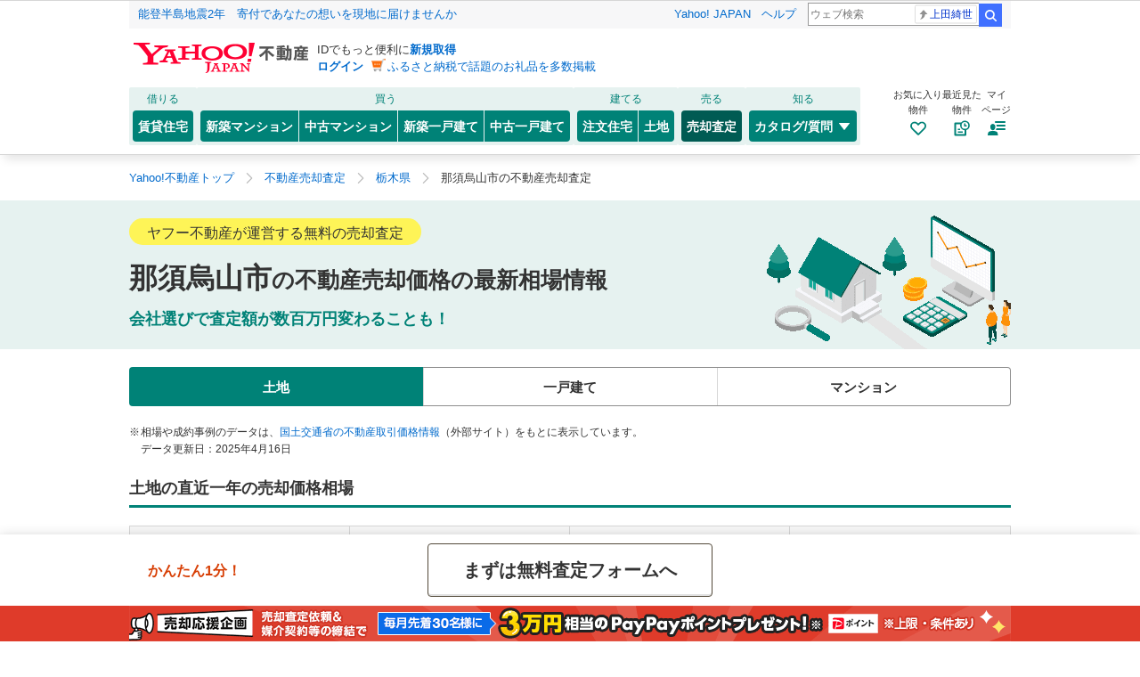

--- FILE ---
content_type: text/html;charset=UTF-8
request_url: https://realestate.yahoo.co.jp/sell/03/09/09215/
body_size: 18176
content:
<!DOCTYPE html>
<html lang="ja">
  <head>
    
    

    
      
        <link rel="modulepreload" href="/buy/web_modules/immer.js" />
      
        <link rel="modulepreload" href="/buy/assets/pages/shared/ControllerRunner.js" />
      
    

    
    
  <script>
    var TLDataContext = {
      ual: {
        pageview: {
          opttype: "pc",
          content_id: "",
          id_type: "",
          nopv: "false",
          mtestid: "",
          ss_join_id: "",
          ss_join_id_type: ""
        },
      },
    };
  </script>
  <script async src="https://s.yimg.jp/images/ds/managed/1/managed-ual.min.js?tk=5941cdc8-3f0c-46c3-b0a6-1be7ef4dbe96&service=realestate"></script>

    
  
  <script>
  (function(w,d,s,l,i){w[l]=w[l]||[];w[l].push({'gtm.start':
  new Date().getTime(),event:'gtm.js'});var f=d.getElementsByTagName(s)[0],
  j=d.createElement(s),dl=l!='dataLayer'?'&l='+l:'';j.async=true;j.src=
  'https://www.googletagmanager.com/gtm.js?id='+i+dl;f.parentNode.insertBefore(j,f);
  })(window,document,'script','dataLayer','GTM-5J4MGPCX');
</script>


    
  <title>那須烏山市の家を売る・不動産売却査定（無料一括査定） - Yahoo!不動産</title>
  <meta charset="utf-8" />
  
    <meta name="description" content="那須烏山市の家を売るなら【Yahoo!不動産】。那須烏山市の不動産会社に無料で売却・買取の一括査定を依頼できます。相場より高く売りたい、早く売りたいなどのニーズに合った不動産会社をお探しいただけます。" />
  
  
    <link rel="canonical" href="https://realestate.yahoo.co.jp/sell/03/09/09215/">
  
  
  
  
    
  
  
    
      <meta property="og:title" content="那須烏山市の家を売る・不動産売却査定（無料一括査定） - Yahoo!不動産">
    
    
      <meta property="og:description" content="那須烏山市の家を売るなら【Yahoo!不動産】。那須烏山市の不動産会社に無料で売却・買取の一括査定を依頼できます。相場より高く売りたい、早く売りたいなどのニーズに合った不動産会社をお探しいただけます。">
    
    
      <meta property="og:type" content="article">
    
    
      <meta property="og:image" content="https://s.yimg.jp/images/realestate/tmpl/images/common/ogp_estate.png">
    
    
      <meta property="og:url" content="https://realestate.yahoo.co.jp/sell/03/09/09215/">
    
    
      <meta property="og:site_name" content="Yahoo!不動産">
    
    
      <meta property="og:locale" content="ja_JP">
    
  
  
    <meta property="fb:app_id" content="542395562442677">
  
  
  <meta name="google-site-verification" content="afPQXmog9orxIfJ_ByR91BqTxcPCAY4SQmw-BNqNoCA" />


    
    

    
    
  <link rel="stylesheet" href="https://s.yimg.jp/images/realestate/pc/common_lib/v3/propeller-compGlobalNav.css" type="text/css" media="all">


    
    
  <link rel="stylesheet"
        href="https://s.yimg.jp/images/realestate/pc/v545/propeller.css?ver=v1459"
        type="text/css" media="all">

  <link rel="stylesheet"
        href="https://s.yimg.jp/images/realestate/pc/v545/propeller-sell.css?ver=v1459"
        type="text/css" media="all">

<script type="text/javascript" defer
        src="https://s.yimg.jp/images/realestate/pc/js/propeller.js?ver=v1459"></script>



    
  <script type="text/javascript">
    /*<![CDATA[*/ window.__SERVER_SIDE_COMMON_CONTEXT__ = {"crumb":"7647773831434973474447466b464d714c50706466773d3d","myBuildingKind":"","loginUrl":"https:\/\/login.yahoo.co.jp\/config\/login?.src=yre\u0026.done=https%3A%2F%2Frealestate.yahoo.co.jp%2Fsell%2F03%2F09%2F09215%2F","accountRegistrationUrl":"https:\/\/account.edit.yahoo.co.jp\/signup?.src=yre\u0026.done=https:\/\/realestate.yahoo.co.jp\/sell\/03\/09\/09215\/","favoriteBuildingCompareUrl":"https:\/\/realestate.yahoo.co.jp\/personal\/favorite\/building\/compare\/","favoriteConditionUrl":"https:\/\/realestate.yahoo.co.jp\/personal\/favorite\/condition\/","afterMerger":true,"login":false}; /*]]>*/
  </script>
  <script type="text/javascript">
    /*<![CDATA[*/ window.__SERVER_SIDE_CONTEXT__ = {"areaName":"\u90A3\u9808\u70CF\u5C71\u5E02","propertyType":"S0203","usedInquiryAssessBaseUrl":"https:\/\/realestate.yahoo.co.jp\/used\/inquiry\/assess\/","knowledgeSearchUrl":"https:\/\/question.realestate.yahoo.co.jp\/knowledge\/chiebukuro\/list\/","prefectureCode":"09","grpCode":null,"geoCode":"09215","sellRestResources":[{"propertyType":"S0203","marketPricePlotDataList":[{"year":2009,"value":2429063},{"year":2010,"value":2144643},{"year":2011,"value":2262740},{"year":2012,"value":3174385},{"year":2013,"value":3188167},{"year":2014,"value":3761956},{"year":2015,"value":6677607},{"year":2016,"value":2504267},{"year":2017,"value":4003977},{"year":2018,"value":4905000},{"year":2019,"value":2603317},{"year":2020,"value":4333125},{"year":2021,"value":4556786},{"year":2022,"value":3543750},{"year":2023,"value":1316667}],"precedentSortOptionList":[{"label":"\u6210\u7D04\u6642\u671F\u304C\u65B0\u3057\u3044\u9806","code":"new"},{"label":"\u4FA1\u683C\u304C\u5B89\u3044\u9806","code":"+price"},{"label":"\u4FA1\u683C\u304C\u9AD8\u3044\u9806","code":"-price"},{"label":"\u571F\u5730\u9762\u7A4D\u304C\u5E83\u3044\u9806","code":"-area"},{"label":"\u571F\u5730\u9762\u7A4D\u304C\u72ED\u3044\u9806","code":"+area"},{"label":"\u576A\u5358\u4FA1\u304C\u5B89\u3044\u9806","code":"+price_per_unit"},{"label":"\u576A\u5358\u4FA1\u304C\u9AD8\u3044\u9806","code":"-price_per_unit"}]},{"propertyType":"S0201","marketPricePlotDataList":[{"year":2009,"value":null},{"year":2010,"value":null},{"year":2011,"value":null},{"year":2012,"value":null},{"year":2013,"value":null},{"year":2014,"value":null},{"year":2015,"value":null},{"year":2016,"value":null},{"year":2017,"value":null},{"year":2018,"value":null},{"year":2019,"value":null},{"year":2020,"value":null},{"year":2021,"value":null},{"year":2022,"value":null},{"year":2023,"value":null}],"precedentSortOptionList":[{"label":"\u6210\u7D04\u6642\u671F\u304C\u65B0\u3057\u3044\u9806","code":"new"},{"label":"\u4FA1\u683C\u304C\u5B89\u3044\u9806","code":"+price"},{"label":"\u4FA1\u683C\u304C\u9AD8\u3044\u9806","code":"-price"},{"label":"\u5C02\u6709\u9762\u7A4D\u304C\u5E83\u3044\u9806","code":"-area"},{"label":"\u5C02\u6709\u9762\u7A4D\u304C\u72ED\u3044\u9806","code":"+area"},{"label":"\u7BC9\u5E74\u6570\u304C\u65B0\u3057\u3044\u9806","code":"+age"},{"label":"\u7BC9\u5E74\u6570\u304C\u53E4\u3044\u9806","code":"-age"},{"label":"\u9593\u53D6\u308A\u304C\u591A\u3044\u9806","code":"-floor_plan"},{"label":"\u9593\u53D6\u308A\u304C\u5C11\u306A\u3044\u9806","code":"+floor_plan"}]},{"propertyType":"S0202","marketPricePlotDataList":[{"year":2009,"value":7170833},{"year":2010,"value":8043750},{"year":2011,"value":5979167},{"year":2012,"value":7194445},{"year":2013,"value":14994643},{"year":2014,"value":10423333},{"year":2015,"value":4990000},{"year":2016,"value":8442708},{"year":2017,"value":8395833},{"year":2018,"value":9311250},{"year":2019,"value":5662083},{"year":2020,"value":7758334},{"year":2021,"value":11370500},{"year":2022,"value":11977778},{"year":2023,"value":6454167}],"precedentSortOptionList":[{"label":"\u6210\u7D04\u6642\u671F\u304C\u65B0\u3057\u3044\u9806","code":"new"},{"label":"\u4FA1\u683C\u304C\u5B89\u3044\u9806","code":"+price"},{"label":"\u4FA1\u683C\u304C\u9AD8\u3044\u9806","code":"-price"},{"label":"\u571F\u5730\u9762\u7A4D\u304C\u5E83\u3044\u9806","code":"-area"},{"label":"\u571F\u5730\u9762\u7A4D\u304C\u72ED\u3044\u9806","code":"+area"},{"label":"\u5EF6\u5E8A\u9762\u7A4D\u304C\u5E83\u3044\u9806","code":"-total_floor_area"},{"label":"\u5EF6\u5E8A\u9762\u7A4D\u304C\u72ED\u3044\u9806","code":"+total_floor_area"},{"label":"\u7BC9\u5E74\u6570\u304C\u65B0\u3057\u3044\u9806","code":"+age"},{"label":"\u7BC9\u5E74\u6570\u304C\u53E4\u3044\u9806","code":"-age"}]}],"propertyTypeTabList":["S0203","S0202","S0201"],"usePrecedentsTableCityFilter":false}; /*]]>*/
  </script>


    
    
  </head>

  <body>
    
  
  <noscript>
  <iframe src="https://www.googletagmanager.com/ns.html?id=GTM-5J4MGPCX"
          height="0" width="0" style="display:none;visibility:hidden"></iframe>
</noscript>


    
    
  


    <div id="ultDummyNodes" style="display:none;"></div>

    <div id="wrapper">
      <header>
        <div class="Masthead">
          
          
  
  <iframe id="TEMPLA_MH"
          style="width: 100%;height: 88px;border-width: 0;vertical-align: bottom;margin: 0 auto 10px;"
          src="https://s.yimg.jp/images/templa/mhdemg/v2/static_mhd.html"></iframe>
  <script>
    YAHOO = window.YAHOO || {};
    YAHOO.JP = YAHOO.JP || {};
    YAHOO.JP.templa = YAHOO.JP.templa || {};
    YAHOO.JP.templa.param = {
        device_id: 'pc',
        domain: 'realestate',
        mh_logo_width: 196,
        mh_logo_height: 34,
        mh_logo_alt: 'Yahoo!不動産',
        mh_login_src: "yre",
        mh_login_done: "https:\/\/realestate.yahoo.co.jp\/sell\/03\/09\/09215\/",
        disable_emg1: false,
        disable_emg2: false,
        disable_emg3: false
    }
  </script>

          
          <script defer src="https://s.yimg.jp/images/templa/mhdemg/v2/templa.min.js"></script>
        </div>
        
        
  <nav class="compGlobalNav">
    <div class="compGlobalNav__menu target_modules" id="__GlobalNavMenu" data-cl-params="_cl_module:menu">
      <div class="compGlobalNav__main">
        <div class="compGlobalNav__main__cnt">
          <p class="compGlobalNav__main__cat">借りる</p>
          <ul class="compGlobalNav__main__list">
            <li class="compGlobalNav__main__item">
              <a href="https://realestate.yahoo.co.jp/rent/" data-cl-params="_cl_link:rent;_cl_position:2;" class="compGlobalNav__main__btn">賃貸住宅</a>
            </li>
          </ul>
        </div>
        <div class="compGlobalNav__main__cnt">
          <p class="compGlobalNav__main__cat">買う</p>
          <ul class="compGlobalNav__main__list">
            <li class="compGlobalNav__main__item">
              <a href="https://realestate.yahoo.co.jp/new/mansion/" data-cl-params="_cl_link:newman;_cl_position:8;" class="compGlobalNav__main__btnLeft">
                新築マンション
              </a>
            </li>
            <li class="compGlobalNav__main__item">
              <a href="https://realestate.yahoo.co.jp/used/mansion/" data-cl-params="_cl_link:usedman;_cl_position:9" class="compGlobalNav__main__btnCenter">
                中古マンション
              </a>
            </li>
            <li class="compGlobalNav__main__item">
              <a href=" https://realestate.yahoo.co.jp/new/house/" data-cl-params="_cl_link:newhou;_cl_position:10;" class="compGlobalNav__main__btnCenter">
                新築一戸建て
              </a>
            </li>
            <li class="compGlobalNav__main__item">
              <a href="https://realestate.yahoo.co.jp/used/house/" data-cl-params="_cl_link:usedhou;_cl_position:11;" class="compGlobalNav__main__btnRight">
                中古一戸建て
              </a>
            </li>
          </ul>
        </div>
        <div class="compGlobalNav__main__cnt">
          <p class="compGlobalNav__main__cat">建てる</p>
          <ul class="compGlobalNav__main__list">
            <li class="compGlobalNav__main__item">
              <a href="https://realestate.yahoo.co.jp/housing/" data-cl-params="_cl_link:housing;_cl_position:12;" class="compGlobalNav__main__btnLeft">
                注文住宅
              </a>
            </li>
            <li class="compGlobalNav__main__item">
              <a href="https://realestate.yahoo.co.jp/land/" data-cl-params="_cl_link:land;_cl_position:13;" class="compGlobalNav__main__btnRight">
                土地
              </a>
            </li>
          </ul>
        </div>
        <div class="compGlobalNav__main__cnt">
          <p class="compGlobalNav__main__cat">売る</p>
          <ul class="compGlobalNav__main__list">
            <li class="compGlobalNav__main__item">
              <a href="https://realestate.yahoo.co.jp/sell/" data-cl-params="_cl_link:sell;_cl_position:14;" class="compGlobalNav__main__btn--current">
                売却査定
              </a>
            </li>
          </ul>
        </div>
        <div class="compGlobalNav__main__cnt">
          <p class="compGlobalNav__main__cat">知る</p>
          <ul class="compGlobalNav__main__list">
            <li class="compGlobalNav__main__item--dropdown">
              <button
                type="button" class="compGlobalNav__main__btnDropdown">
                カタログ/質問
                <svg class="svg--openclose--white compGlobalNav__main__icon" role="none">
                  <use xlink:href="#svg--openclose--white"></use>
                </svg>
              </button>
              <div class="compGlobalNav__dropdown">
                <ul class="compGlobalNav__dropdown__list--catalog">
                  <li class="compGlobalNav__dropdown__item">
                    <a class="compGlobalNav__dropdown__link" href="https://realestate.yahoo.co.jp/catalog/"
                      data-cl-params="_cl_link:catalog;_cl_position:15;">
                      マンションカタログ<br>
                      <span class="compGlobalNav__dropdown__txt">様々な情報を集約した建物情報のデータベース</span>
                    </a>
                  </li>
                  <li class="compGlobalNav__dropdown__item">
                    <a class="compGlobalNav__dropdown__link"
                      href="https://question.realestate.yahoo.co.jp/knowledge/chiebukuro/"
                      data-cl-params="_cl_link:knowledge;_cl_position:0;">
                      住まいの先生<br>
                      <span class="compGlobalNav__dropdown__txt">住まいに関する様々な質問・相談に住まいの先生（専門家）が回答</span>
                    </a>
                  </li>
                </ul>
              </div>
            </li>
          </ul>
        </div>
      </div>
      <div class="compGlobalNav__sub">
        <ul class="compGlobalNav__sub__list">
          <li class="compGlobalNav__sub__item">
            <a class="compGlobalNav__sub__btn" href="https://realestate.yahoo.co.jp/personal/favorite/building"
              data-cl-params="_cl_link:favor;_cl_position:0;">
              <p class="compGlobalNav__sub__txt">お気に入り<br>物件</p>
              <svg class="svg--favorite--brand compGlobalNav__sub__icon" role="none">
                <use xlink:href="#svg--favorite--brand"></use>
              </svg>
            </a>
          </li>
          <li class="compGlobalNav__sub__item">
            <a class="compGlobalNav__sub__btn" href="https://realestate.yahoo.co.jp/personal/history/building"
              data-cl-params="_cl_link:saw;_cl_position:0">
              <p class="compGlobalNav__sub__txt">最近見た<br>物件</p>
              <svg class="svg--myhistory--brand compGlobalNav__sub__icon" role="none">
                <use xlink:href="#svg--myhistory--brand"></use>
              </svg>
            </a>
          </li>
          <li class="compGlobalNav__sub__item">
            <button id="__GlobalNavigationMy" class="compGlobalNav__sub__btn" type="button" data-cl-params="_cl_link:my;_cl_position:0;">
              <p class="compGlobalNav__sub__txt">マイ<br>ページ</p>
              <svg class="svg--myPage--brand compGlobalNav__sub__icon" role="none">
                <use xlink:href="#svg--myPage--brand"></use>
              </svg>
            </button>

            
            
            <div id="__GlobalNavigationMyExpand" class="compGlobalNav__sub__tooltip--show"  style="display: none">
              <div class="compGlobalNav__sub__tooltip__inner">
                <ul class="compGlobalNav__sub__tooltip__list">
                  <li class="compGlobalNav__sub__tooltip__item">
                    <a class="compGlobalNav__sub__tooltip__link"
                      href="https://realestate.yahoo.co.jp/personal/favorite/building">
                      <svg class="svg--favorite--simple compGlobalNav__sub__tooltip__linkIcon" role="none">
                        <use xlink:href="#svg--favorite--simple"></use>
                      </svg>
                      お気に入り物件
                    </a>
                  </li>
                  <li class="compGlobalNav__sub__tooltip__item">
                    <a class="compGlobalNav__sub__tooltip__link"
                      href="https://realestate.yahoo.co.jp/personal/favorite/condition">
                      <svg class="svg--conditionSave--simple compGlobalNav__sub__tooltip__linkIcon" role="none">
                        <use xlink:href="#svg--conditionSave--simple"></use>
                      </svg>
                      保存した検索条件
                    </a>
                  </li>
                  <li class="compGlobalNav__sub__tooltip__item">
                    <a class="compGlobalNav__sub__tooltip__link"
                      href="https://realestate.yahoo.co.jp/personal/history/building">
                      <svg class="svg--myhistory--simple compGlobalNav__sub__tooltip__linkIcon" role="none">
                        <use xlink:href="#svg--myhistory--simple"></use>
                      </svg>
                      最近見た物件
                    </a>
                  </li>
                  <li class="compGlobalNav__sub__tooltip__item">
                    <a class="compGlobalNav__sub__tooltip__link"
                      href="https://realestate.yahoo.co.jp/personal/history/inquiry">
                      <svg class="svg--history--simple compGlobalNav__sub__tooltip__linkIcon" role="none">
                        <use xlink:href="#svg--history--simple"></use>
                      </svg>
                      問い合わせ履歴
                    </a>
                  </li>
                  <li class="compGlobalNav__sub__tooltip__item">
                    <a class="compGlobalNav__sub__tooltip__link"
                      href="https://realestate.yahoo.co.jp/personal/review/">
                      <svg class="svg--reviews--simple compGlobalNav__sub__tooltip__linkIcon" role="none">
                        <use xlink:href="#svg--reviews--simple"></use>
                      </svg>
                      クチコミ管理
                    </a>
                  </li>
                  <li class="compGlobalNav__sub__tooltip__item">
                    <a class="compGlobalNav__sub__tooltip__link" href="https://realestate.yahoo.co.jp/personal/guide">
                      <svg class="svg--lightbulb--simple compGlobalNav__sub__tooltip__linkIcon" role="none">
                        <use xlink:href="#svg--lightbulb--simple"></use>
                      </svg>
                      便利な使い方
                    </a>
                  </li>
                </ul>
                <a class="compGlobalNav__sub__tooltip__help" href="https://support.yahoo-net.jp/PccRealestate/s/">
                  Yahoo!不動産ヘルプ
                </a>
                <div class="compGlobalNav__sub__tooltip__close">
                  <button id="__GlobalNavigationMyClose" class="compGlobalNav__sub__tooltip__closeItem" type="button">
                    <svg class="svg--close--white compGlobalNav__sub__tooltip__closeIcon" role="img" aria-label="閉じる">
                      <use xlink:href="#svg--close--white"></use>
                    </svg>
                  </button>
                </div>
              </div>
            </div>
          </li>
        </ul>
      </div>
    </div>
  </nav>
  <script type="text/javascript">
    (function () {
      document.addEventListener('DOMContentLoaded', function() {
        var my = document.getElementById("__GlobalNavigationMy");
        var myExpand = document.getElementById("__GlobalNavigationMyExpand");
        var myClose = document.getElementById("__GlobalNavigationMyClose");
        var toggle = function(e) { if (e.style.display === "") { e.style.display = "none"; } else { e.style.display = ""; } };
        if (my && myExpand && myClose) {
          my.addEventListener("click", function() { toggle(myExpand); });
          myClose.addEventListener("click", function() { toggle(myExpand); });
        }
      });
    })();
  </script>

      </header>

      
      
  


      
      
  <noscript>
    <div class="compAnnounce">
      <p class="compAnnounce__importantText--noIcon">
        <span class="compAnnounce__title">JavaScriptを有効にしてください</span>
        JavaScriptが無効のためすべての機能がご利用いただけません。有効にするには「<a class="compAnnounce__link" href="https://support.yahoo-net.jp/noscript">JavaScriptの設定方法</a>」をご覧ください。
      </p>
    </div>
    <!-- /.compAnnounce -->
  </noscript>


      
      
  
    <div id="rest_used_maint_pc">
      
    </div>
  


      
      

      
      
  <nav class="target_modules _breadcrumbList" id="dummy_bclst">
    <ul class="brandBreadcrumb" data-cl-params="_cl_vmodule:h_bclst;">
      <li class="brandBreadcrumb__list">
        <a class="brandBreadcrumb__list__link" href="https://realestate.yahoo.co.jp/"
          ><span>Yahoo!不動産トップ</span></a
        >
      </li>
      
        
          <li class="brandBreadcrumb__list">
            <svg class="svg--arrow">
              <use xlink:href="#svg--arrow"></use>
            </svg>
            <a class="brandBreadcrumb__list__link" href="https://realestate.yahoo.co.jp/sell/"
              ><span>不動産売却査定</span
            ></a>
            
          </li>
        
          <li class="brandBreadcrumb__list">
            <svg class="svg--arrow">
              <use xlink:href="#svg--arrow"></use>
            </svg>
            <a class="brandBreadcrumb__list__link" href="https://realestate.yahoo.co.jp/sell/03/09/"
              ><span>栃木県</span
            ></a>
            
          </li>
        
          <li class="brandBreadcrumb__list">
            <svg class="svg--arrow">
              <use xlink:href="#svg--arrow"></use>
            </svg>
            
            <span class="brandBreadcrumb__list__active">那須烏山市の不動産売却査定</span>
          </li>
        
      
    </ul>
  </nav>

      
      
<script type="application/ld+json">
  {"itemListElement":[{"position":1,"name":"Yahoo!不動産トップ","item":"https://realestate.yahoo.co.jp/","@type":"ListItem"},{"position":2,"name":"不動産売却査定","item":"https://realestate.yahoo.co.jp/sell/","@type":"ListItem"},{"position":3,"name":"栃木県","item":"https://realestate.yahoo.co.jp/sell/03/09/","@type":"ListItem"},{"position":4,"name":"那須烏山市の不動産売却査定","item":"","@type":"ListItem"}],"@context":"https://schema.org","@type":"BreadcrumbList"}
</script>


      
      
  <main id="_PcSellRestCity" class="ScreenWrap">
    
    <div class="brandLayoutFull">
      <article class="brandLayoutArticle">
        
        
  <header>
    <div class="SellPriceMv">
      <div class="SellPriceMv__inner">
        <div class="SellPriceMv__tag">ヤフー不動産が運営する無料の売却査定</div>
        <h1 class="SellPriceMv__ttl">
          <em class="SellPriceMv__ttl__em">那須烏山市</em>の不動産売却価格の最新相場情報
        </h1>
        <p class="SellPriceMv__lead">会社選びで査定額が数百万円変わることも！</p>
      </div>
    </div>
    <!-- /.SellPriceMv -->
  </header>


        
        <div class="brandLayoutContent">
          <ul class="SellPriceTab compTab" id="_SellPageKindTabSelect">
            
          </ul>
        </div>
        
        
  <ul class="SellPriceNote">
    <li class="SellPriceNote__item">
      相場や成約事例のデータは、<a href="https://www.reinfolib.mlit.go.jp/" target="_blank" rel="noopener">国土交通省の不動産取引価格情報</a>（外部サイト）をもとに表示しています。<br>
      データ更新日：2025年4月16日
    </li>
  </ul>

        
        
          
          
          
            
  <section class="brandLayoutContent _toggleKind" data-kind="S0203" style="display: block;">
    <div class="SellPriceRecentData">
      <div class="SellPriceRecentData__item">
        <h2 class="SellPriceTtl">土地の直近一年の売却価格相場</h2>
        <table class="SellPriceRecentData__table">
          <tbody>
          <tr>
            <th scope="col">平均売却額</th>
            <th scope="col">取引件数</th>
            <th scope="col">平均土地面積</th>
            <th scope="col">平均坪単価</th>
          </tr>
          <tr>
            <td><em class="SellPriceRecentData__table__em">131万円</em></td>
            <td>15件</td>
            <td>545m<sup>2</sup></td>
            <td>1万円</td>
          </tr>
          </tbody>
        </table>
      </div>
    </div>
  </section>

          
        
          
            
  <section class="brandLayoutContent _toggleKind" data-kind="S0201" style="display: none;">
    <div class="SellPriceRecentData">
      <div class="SellPriceRecentData__item">
        <h2 class="SellPriceTtl">マンションの直近一年の売却価格相場</h2>
        <table class="SellPriceRecentData__table">
          <tbody>
          <tr>
            <th scope="col">平均売却額</th>
            <th scope="col">取引件数</th>
            <th scope="col">平均専有面積</th>
            <th scope="col">平均築年数</th>
          </tr>
          <tr>
            <td><em class="SellPriceRecentData__table__em">-</em></td>
            <td>0件</td>
            <td>0m<sup>2</sup></td>
            <td>0年</td>
          </tr>
          </tbody>
        </table>
      </div>
    </div>
  </section>

          
          
          
        
          
          
            
  <section class="brandLayoutContent _toggleKind" data-kind="S0202" style="display: none;">
    <div class="SellPriceRecentData">
      <div class="SellPriceRecentData__item">
        <h2 class="SellPriceTtl">一戸建ての直近一年の売却価格相場</h2>
        <table class="SellPriceRecentData__table">
          <tbody>
          <tr>
            <th scope="col">平均売却額</th>
            <th scope="col">取引件数</th>
            <th scope="col">平均土地面積</th>
            <th scope="col">平均建物面積</th>
            <th scope="col">平均築年数</th>
          </tr>
          <tr>
            <td><em class="SellPriceRecentData__table__em">645万円</em></td>
            <td>12件</td>
            <td>600m<sup>2</sup></td>
            <td>275m<sup>2</sup></td>
            <td>45年</td>
          </tr>
          </tbody>
        </table>
      </div>
    </div>
  </section>

          
          
        

        
        
  <section class="brandLayoutContent">
    <div class="SellTopStep SellTopStep--full">
      <h2 class="SellTopStep__title">
        <span class="SellTopStep__emphasis">かんたん・最短60秒　査定依頼</span>して査定額を徹底比較！
      </h2>
      
      <ol class="SellTopStep__sateiListWrap _sellCondition"></ol>
      
      <div class="SellTopInput SellTopInput--full">
        <div class="_sellSearchBtn"></div>
      </div>
    </div>
    
    
  </section>


        
          
          
  <section class="brandLayoutContent _toggleKind" data-kind="S0203" style="display: block">
    <h2 class="SellPriceTtl">那須烏山市の土地の最新相場情報</h2>
    
    
  <div id="_area_priceS0203" class="brandLayoutContent target_modules">
    <div class="SellPriceLatestData">
      <h3 class="SellPriceSubtitle">那須烏山市の土地の面積×エリア別の売却価格相場</h3>
      <!-- /.SellPriceSubtitle -->
      <div class="SellPriceLatestData__tableWrap">
        <table class="SellPriceLatestData__table">
          <thead class="SellPriceLatestData__table__thead">
          <tr>
            <th class="SellPriceLatestData__table__thCross">&nbsp;</th>
            
              <th scope="col">0〜100m<sup>2</sup></th>
            
              <th scope="col">100〜150m<sup>2</sup></th>
            
              <th scope="col">150〜200m<sup>2</sup></th>
            
              <th scope="col">200〜250m<sup>2</sup></th>
            
              <th scope="col">250m<sup>2</sup>〜</th>
            
          </tr>
          </thead>
          <tbody>
          <tr>
            <th class="SellPriceLatestData__table__header" scope="row">
              
              

              
              
                <span>那須烏山市</span>
              

              
              
            </th>
            <td>59万円</td>
            <td>60万円</td>
            <td>110万円</td>
            <td>175万円</td>
            <td>410万円</td>
          </tr>
          </tbody>
        </table>
      </div>
    </div>
    <!-- /.SellPriceLatestData -->
  </div>

    
    
    <div class="brandLayoutContent">
      <div class="SellPriceCompare">
        <h3 class="SellPriceSubtitle">那須烏山市の土地の6ヶ月ごとの売却相場比較</h3>
        <p class="SellPriceCompare__lead">栃木県では<em class="SellPriceCompare__lead__em">相場が下降傾向</em>ですが、<em class="SellPriceCompare__lead__em">取引件数は上昇</em>しています。価格が下がる前、土地の購入ニーズが高まっている<em class="SellPriceCompare__lead__em">今がおすすめ</em>です！</p>
        
        
        
        <dl class="SellPriceCompare__cnt">
          <dt class="SellPriceCompare__header">坪単価</dt>
          <dd class="SellPriceCompare__dtl">
            <div class="SellPriceCompare__data">
              <div class="SellPriceCompare__data__period">2023年7月 〜 2023年12月</div>
              <div class="SellPriceCompare__data__price">
                <em class="SellPriceCompare__data__em">2万円</em>
              </div>
            </div>
            <div class="SellPriceCompare__data">
              <div class="SellPriceCompare__data__period">2024年1月 〜 2024年6月</div>
              <div class="SellPriceCompare__data__price--highlight">
                <em class="SellPriceCompare__data__em">-</em>
                
                <svg class="svg--rankDown SellPriceCompare__data__icon" role="img" aria-label="下降">
                  <use xlink:href="#svg--rankDown"></use>
                </svg>
              </div>
            </div>
            
            <div class="SellPriceCompare__result--down">
              <span class="SellPriceCompare__result__txt">半年間で</span><em class="SellPriceCompare__result__em">2万円減</em>
            </div>
          </dd>
        </dl>
        
        <dl class="SellPriceCompare__cnt">
          <dt class="SellPriceCompare__header">取引件数</dt>
          <dd class="SellPriceCompare__dtl">
            <div class="SellPriceCompare__data">
              <div class="SellPriceCompare__data__period">2023年7月 〜 2023年12月</div>
              <div class="SellPriceCompare__data__price"><em class="SellPriceCompare__data__em">6件</em></div>
            </div>
            <div class="SellPriceCompare__data">
              <div class="SellPriceCompare__data__period">2024年1月 〜 2024年6月</div>
              <div class="SellPriceCompare__data__price--highlight">
                <em class="SellPriceCompare__data__em">9件</em>
                <svg class="svg--rankUp SellPriceCompare__data__icon"
                  role="img" aria-label="上昇">
                  <use xlink:href="#svg--rankUp"></use>
                </svg>
                
              </div>
            </div>
            <div class="SellPriceCompare__result--up">
              <span class="SellPriceCompare__result__txt">半年間で</span><em class="SellPriceCompare__result__em">3件増</em>
            </div>
            
          </dd>
        </dl>
        <ul class="SellPriceCompare__note SellPriceNote">
          <li class="SellPriceNote__item">各期の取引価格情報のデータ数は今後も変わる可能性があります。特に最新の期は翌期以降大きく変わる可能性があります。</li>
        </ul>
        <!-- /.SellPriceNote -->
      </div>
      <!-- /.SellPriceCompare -->
    </div>
    <!-- /.brandLayoutContent -->
  
    
    
  <div class="brandLayoutContent">
    <div class="SellPriceLatestGraph">
      <h3 class="SellPriceSubtitle">那須烏山市の土地の売却価格相場の推移</h3>
      <div class="SellPriceLatestGraph__drawing" style="position: relative;">
        <canvas id="_TrendGraph_S0203" style="display: inline-block"></canvas>
      </div>
      <div class="SellPriceLatestGraph__data">
        <div class="SellPriceLatestGraph__data__item">2018年
          <em class="SellPriceLatestGraph__data__em--txtL">490万円</em>
        </div>
        <div class="SellPriceLatestGraph__data__item">2023年
          <em class="SellPriceLatestGraph__data__em">131万円</em>
          
          <svg class="svg--rankDown SellPriceLatestGraph__data__icon" role="img" aria-label="下降"><use xlink:href="#svg--rankDown"></use></svg>
        </div>
        
        <div class="SellPriceLatestGraph__data__result--down">
          <span class="SellPriceLatestGraph__data__result__txt">5年間で</span>
          <em class="SellPriceLatestGraph__data__result__em">359万円減</em>
        </div>
      </div>
    </div>
    <!-- /.SellPriceLatestGraph -->
  </div>
  <!-- /.brandLayoutContent -->

    
    
  <div class="brandLayoutContent">
    <div id="_RestPrecedentsTable_S0203" class="SellPriceSortData"></div>
    <!-- /.SellPriceSortData -->
  </div>
  <!-- /.brandLayoutContent -->

    
    
  <ul class="SellPriceCompare__moreLink">
    <li id="_usedman_price_S0203" class="target_modules">
      <a href="https://realestate.yahoo.co.jp/sell/mansion/03/09/09215/" data-cl-params="_cl_vmodule:usedman_price;_cl_link:city;_cl_position:09215;">那須烏山市のマンションの売却査定・相場を見る</a>
    </li>
    <li id="_house_price_S0203" class="target_modules">
      <a href="https://realestate.yahoo.co.jp/sell/house/03/09/09215/" data-cl-params="_cl_vmodule:house_price;_cl_link:city;_cl_position:09215;">那須烏山市の一戸建ての売却査定・相場を見る</a>
    </li>
  </ul>

  </section>

          
          
  <section class="brandLayoutContent _toggleKind"
           data-kind="S0203" style="display: block">
    
  
  <div class="SellPriceCost">
    <h2 class="SellPriceTtl">那須烏山市で不動産を売却する時の費用は？</h2>
    <!-- /.SellPriceTtl -->
    <h3 class="SellPriceSubtitle">
      那須烏山市の土地の平均売却額【131万円】の場合にかかる費用の例<span class="SellPriceSubtitle__subtext">※1</span>
    </h3>
    <!-- /.SellPriceSubtitle -->
    <table class="SellPriceCost__table">
      <thead>
      <tr>
        <th scope="col">費用名</th>
        <th scope="col">支払い時期</th>
        <th scope="col">金額の目安</th>
      </tr>
      </thead>
      <tbody>
      <tr>
        <th class="SellPriceCost__table__header" scope="row">仲介手数料</th>
        <td>契約時と引き渡し時に半額ずつ</td>
        <td><em class="SellPriceCost__table__em">10.9万円</em></td>
      </tr>
      <tr>
        <th class="SellPriceCost__table__header" scope="row">印紙税</th>
        <td>売買契約書の作成時</td>
        <td><em class="SellPriceCost__table__em">0.1万円</em></td>
      </tr>
      <tr>
        <th class="SellPriceCost__table__header" scope="row">登記・抵当権抹消費用</th>
        <td>移転登記時</td>
        <td><em class="SellPriceCost__table__em">1.1万円</em></td>
      </tr>
      <tr>
        <th class="SellPriceCost__table__header" scope="row">合計</th>
        <td colspan="2"><em class="SellPriceCost__table__em--total">12.1万円</em></td>
      </tr>
      </tbody>
    </table>
    <ol class="SellPriceCost__note SellPriceNumNote">
      <li class="SellPriceNumNote__item">
        <span class="SellPriceNumNote__header">1</span>
        上記の他に、利益が出た場合は譲渡所得税が発生します。最終的にかかる費用は不動産会社にご確認ください。<br>
        また、他手数料などが発生する場合があります。各金融機関にてご確認ください。</li>
    </ol>
    <!-- /.SellPriceNumNote -->
    <ul class="SellPriceNote">
      <li class="SellPriceNote__item">
        それぞれ以下の計算式で算出しております。<br>
        仲介手数料金…「売却額×3%＋60,000円」×消費税10%<br>
        印紙税…租税特別措置法に基づき、軽減税率を適用。<br>
        登記・抵当権抹消費用…不動産1物件につき1,000円、司法書士への報酬10,000円と仮定し記載
      </li>
    </ul>
    <!-- /.SellPriceNote -->
  </div>
  <!-- /.SellPriceCost -->

  </section>

        
          
          
  <section class="brandLayoutContent _toggleKind" data-kind="S0201" style="display: none">
    <h2 class="SellPriceTtl">那須烏山市のマンションの最新相場情報</h2>
    
    
  <div id="_area_priceS0201" class="brandLayoutContent target_modules">
    <div class="SellPriceLatestData">
      <h3 class="SellPriceSubtitle">那須烏山市のマンションの面積×エリア別の売却価格相場</h3>
      <!-- /.SellPriceSubtitle -->
      <div class="SellPriceLatestData__tableWrap">
        <table class="SellPriceLatestData__table">
          <thead class="SellPriceLatestData__table__thead">
          <tr>
            <th class="SellPriceLatestData__table__thCross">&nbsp;</th>
            
              <th scope="col">0〜40m<sup>2</sup></th>
            
              <th scope="col">40〜50m<sup>2</sup></th>
            
              <th scope="col">50〜60m<sup>2</sup></th>
            
              <th scope="col">60〜70m<sup>2</sup></th>
            
              <th scope="col">70〜80m<sup>2</sup></th>
            
              <th scope="col">80〜90m<sup>2</sup></th>
            
              <th scope="col">90〜100m<sup>2</sup></th>
            
              <th scope="col">100m<sup>2</sup>〜</th>
            
          </tr>
          </thead>
          <tbody>
          
          </tbody>
        </table>
      </div>
    </div>
    <!-- /.SellPriceLatestData -->
  </div>

    
    
    <div class="brandLayoutContent">
      <div class="SellPriceCompare">
        <h3 class="SellPriceSubtitle">那須烏山市のマンションの6ヶ月ごとの売却相場比較</h3>
        
        
        <dl class="SellPriceCompare__cnt">
          <dt class="SellPriceCompare__header">売却価格</dt>
          <dd class="SellPriceCompare__dtl">
            
            
            
            <div class="SellPriceCompare__data">
              <div class="SellPriceCompare__data__period">2023年7月 〜 2023年12月</div>
              <div class="SellPriceCompare__data__price">
                <em class="SellPriceCompare__data__em">-</em>
              </div>
            </div>
            <div class="SellPriceCompare__data">
              <div class="SellPriceCompare__data__period">2024年1月 〜 2024年6月</div>
              <div class="SellPriceCompare__data__price--highlight">
                <em class="SellPriceCompare__data__em">-</em>
                
                
              </div>
            </div>
            
            
          </dd>
        </dl>
        
        
        
        <dl class="SellPriceCompare__cnt">
          <dt class="SellPriceCompare__header">取引件数</dt>
          <dd class="SellPriceCompare__dtl">
            <div class="SellPriceCompare__data">
              <div class="SellPriceCompare__data__period">2023年7月 〜 2023年12月</div>
              <div class="SellPriceCompare__data__price"><em class="SellPriceCompare__data__em">0件</em></div>
            </div>
            <div class="SellPriceCompare__data">
              <div class="SellPriceCompare__data__period">2024年1月 〜 2024年6月</div>
              <div class="SellPriceCompare__data__price--highlight">
                <em class="SellPriceCompare__data__em">0件</em>
                
                
              </div>
            </div>
            
            
          </dd>
        </dl>
        <ul class="SellPriceCompare__note SellPriceNote">
          <li class="SellPriceNote__item">各期の取引価格情報のデータ数は今後も変わる可能性があります。特に最新の期は翌期以降大きく変わる可能性があります。</li>
        </ul>
        <!-- /.SellPriceNote -->
      </div>
      <!-- /.SellPriceCompare -->
    </div>
    <!-- /.brandLayoutContent -->
  
    
    
  
  <!-- /.brandLayoutContent -->

    
    
  <div class="brandLayoutContent">
    <div id="_RestPrecedentsTable_S0201" class="SellPriceSortData"></div>
    <!-- /.SellPriceSortData -->
  </div>
  <!-- /.brandLayoutContent -->

    
    
  <ul class="SellPriceCompare__moreLink">
    <li id="_land_price_S0201" class="target_modules">
      <a href="https://realestate.yahoo.co.jp/sell/land/03/09/09215/" data-cl-params="_cl_vmodule:land_price;_cl_link:city;_cl_position:09215;">那須烏山市の土地の売却査定・相場を見る</a>
    </li>
    <li id="_house_price_S0201" class="target_modules">
      <a href="https://realestate.yahoo.co.jp/sell/house/03/09/09215/" data-cl-params="_cl_vmodule:house_price;_cl_link:city;_cl_position:09215;">那須烏山市の一戸建ての売却査定・相場を見る</a>
    </li>
  </ul>

  </section>

          
          
  <section class="brandLayoutContent _toggleKind"
           data-kind="S0201" style="display: none">
    
  
  
  <!-- /.SellPriceCost -->

  </section>

        
          
          
  <section class="brandLayoutContent _toggleKind" data-kind="S0202" style="display: none">
    <h2 class="SellPriceTtl">那須烏山市の一戸建ての最新相場情報</h2>
    
    
  <div id="_area_priceS0202" class="brandLayoutContent target_modules">
    <div class="SellPriceLatestData">
      <h3 class="SellPriceSubtitle">那須烏山市の一戸建ての面積×エリア別の売却価格相場</h3>
      <!-- /.SellPriceSubtitle -->
      <div class="SellPriceLatestData__tableWrap">
        <table class="SellPriceLatestData__table">
          <thead class="SellPriceLatestData__table__thead">
          <tr>
            <th class="SellPriceLatestData__table__thCross">&nbsp;</th>
            
              <th scope="col">0〜100m<sup>2</sup></th>
            
              <th scope="col">100〜150m<sup>2</sup></th>
            
              <th scope="col">150〜200m<sup>2</sup></th>
            
              <th scope="col">200〜250m<sup>2</sup></th>
            
              <th scope="col">250m<sup>2</sup>〜</th>
            
          </tr>
          </thead>
          <tbody>
          <tr>
            <th class="SellPriceLatestData__table__header" scope="row">
              
              

              
              
                <span>那須烏山市</span>
              

              
              
            </th>
            <td>675万円</td>
            <td>707万円</td>
            <td>785万円</td>
            <td>1,700万円</td>
            <td>3,200万円</td>
          </tr>
          </tbody>
        </table>
      </div>
    </div>
    <!-- /.SellPriceLatestData -->
  </div>

    
    
    <div class="brandLayoutContent">
      <div class="SellPriceCompare">
        <h3 class="SellPriceSubtitle">那須烏山市の一戸建ての6ヶ月ごとの売却相場比較</h3>
        <p class="SellPriceCompare__lead">栃木県では<em class="SellPriceCompare__lead__em">相場が上昇傾向</em>で、<em class="SellPriceCompare__lead__em">取引件数も上昇</em>しています。一戸建ての購入ニーズが高まっている<em class="SellPriceCompare__lead__em">今がおすすめ</em>です！</p>
        
        <dl class="SellPriceCompare__cnt">
          <dt class="SellPriceCompare__header">売却価格</dt>
          <dd class="SellPriceCompare__dtl">
            
            <div class="SellPriceCompare__average">土地面積の平均：600m<sup>2</sup></div>
            <div class="SellPriceCompare__average">建物面積の平均：275m<sup>2</sup></div>
            <div class="SellPriceCompare__data">
              <div class="SellPriceCompare__data__period">2023年7月 〜 2023年12月</div>
              <div class="SellPriceCompare__data__price">
                <em class="SellPriceCompare__data__em">296万円</em>
              </div>
            </div>
            <div class="SellPriceCompare__data">
              <div class="SellPriceCompare__data__period">2024年1月 〜 2024年6月</div>
              <div class="SellPriceCompare__data__price--highlight">
                <em class="SellPriceCompare__data__em">994万円</em>
                <svg class="svg--rankUp SellPriceCompare__data__icon" role="img" aria-label="上昇">
                  <use xlink:href="#svg--rankUp"></use>
                </svg>
                
              </div>
            </div>
            <div class="SellPriceCompare__result--up">
              <span class="SellPriceCompare__result__txt">半年間で</span><em class="SellPriceCompare__result__em">698万円増</em>
            </div>
            
          </dd>
        </dl>
        
        
        
        <dl class="SellPriceCompare__cnt">
          <dt class="SellPriceCompare__header">取引件数</dt>
          <dd class="SellPriceCompare__dtl">
            <div class="SellPriceCompare__data">
              <div class="SellPriceCompare__data__period">2023年7月 〜 2023年12月</div>
              <div class="SellPriceCompare__data__price"><em class="SellPriceCompare__data__em">5件</em></div>
            </div>
            <div class="SellPriceCompare__data">
              <div class="SellPriceCompare__data__period">2024年1月 〜 2024年6月</div>
              <div class="SellPriceCompare__data__price--highlight">
                <em class="SellPriceCompare__data__em">7件</em>
                <svg class="svg--rankUp SellPriceCompare__data__icon"
                  role="img" aria-label="上昇">
                  <use xlink:href="#svg--rankUp"></use>
                </svg>
                
              </div>
            </div>
            <div class="SellPriceCompare__result--up">
              <span class="SellPriceCompare__result__txt">半年間で</span><em class="SellPriceCompare__result__em">2件増</em>
            </div>
            
          </dd>
        </dl>
        <ul class="SellPriceCompare__note SellPriceNote">
          <li class="SellPriceNote__item">各期の取引価格情報のデータ数は今後も変わる可能性があります。特に最新の期は翌期以降大きく変わる可能性があります。</li>
        </ul>
        <!-- /.SellPriceNote -->
      </div>
      <!-- /.SellPriceCompare -->
    </div>
    <!-- /.brandLayoutContent -->
  
    
    
  <div class="brandLayoutContent">
    <div class="SellPriceLatestGraph">
      <h3 class="SellPriceSubtitle">那須烏山市の一戸建ての売却価格相場の推移</h3>
      <div class="SellPriceLatestGraph__drawing" style="position: relative;">
        <canvas id="_TrendGraph_S0202" style="display: inline-block"></canvas>
      </div>
      <div class="SellPriceLatestGraph__data">
        <div class="SellPriceLatestGraph__data__item">2018年
          <em class="SellPriceLatestGraph__data__em--txtL">931万円</em>
        </div>
        <div class="SellPriceLatestGraph__data__item">2023年
          <em class="SellPriceLatestGraph__data__em">645万円</em>
          
          <svg class="svg--rankDown SellPriceLatestGraph__data__icon" role="img" aria-label="下降"><use xlink:href="#svg--rankDown"></use></svg>
        </div>
        
        <div class="SellPriceLatestGraph__data__result--down">
          <span class="SellPriceLatestGraph__data__result__txt">5年間で</span>
          <em class="SellPriceLatestGraph__data__result__em">286万円減</em>
        </div>
      </div>
    </div>
    <!-- /.SellPriceLatestGraph -->
  </div>
  <!-- /.brandLayoutContent -->

    
    
  <div class="brandLayoutContent">
    <div id="_RestPrecedentsTable_S0202" class="SellPriceSortData"></div>
    <!-- /.SellPriceSortData -->
  </div>
  <!-- /.brandLayoutContent -->

    
    
  <ul class="SellPriceCompare__moreLink">
    <li id="_usedman_price_S0202" class="target_modules">
      <a href="https://realestate.yahoo.co.jp/sell/mansion/03/09/09215/" data-cl-params="_cl_vmodule:usedman_price;_cl_link:city;_cl_position:09215;">那須烏山市のマンションの売却査定・相場を見る</a>
    </li>
    <li id="_land_price_S0202" class="target_modules">
      <a href="https://realestate.yahoo.co.jp/sell/land/03/09/09215/" data-cl-params="_cl_vmodule:land_price;_cl_link:city;_cl_position:09215;">那須烏山市の土地の売却査定・相場を見る</a>
    </li>
  </ul>

  </section>

          
          
  <section class="brandLayoutContent _toggleKind"
           data-kind="S0202" style="display: none">
    
  
  <div class="SellPriceCost">
    <h2 class="SellPriceTtl">那須烏山市で不動産を売却する時の費用は？</h2>
    <!-- /.SellPriceTtl -->
    <h3 class="SellPriceSubtitle">
      那須烏山市の一戸建ての平均売却額【645万円】の場合にかかる費用の例<span class="SellPriceSubtitle__subtext">※1</span>
    </h3>
    <!-- /.SellPriceSubtitle -->
    <table class="SellPriceCost__table">
      <thead>
      <tr>
        <th scope="col">費用名</th>
        <th scope="col">支払い時期</th>
        <th scope="col">金額の目安</th>
      </tr>
      </thead>
      <tbody>
      <tr>
        <th class="SellPriceCost__table__header" scope="row">仲介手数料</th>
        <td>契約時と引き渡し時に半額ずつ</td>
        <td><em class="SellPriceCost__table__em">27.8万円</em></td>
      </tr>
      <tr>
        <th class="SellPriceCost__table__header" scope="row">印紙税</th>
        <td>売買契約書の作成時</td>
        <td><em class="SellPriceCost__table__em">0.5万円</em></td>
      </tr>
      <tr>
        <th class="SellPriceCost__table__header" scope="row">登記・抵当権抹消費用</th>
        <td>移転登記時</td>
        <td><em class="SellPriceCost__table__em">1.1万円</em></td>
      </tr>
      <tr>
        <th class="SellPriceCost__table__header" scope="row">合計</th>
        <td colspan="2"><em class="SellPriceCost__table__em--total">29.4万円</em></td>
      </tr>
      </tbody>
    </table>
    <ol class="SellPriceCost__note SellPriceNumNote">
      <li class="SellPriceNumNote__item">
        <span class="SellPriceNumNote__header">1</span>
        上記の他に、利益が出た場合は譲渡所得税が発生します。最終的にかかる費用は不動産会社にご確認ください。<br>
        また、他手数料などが発生する場合があります。各金融機関にてご確認ください。</li>
    </ol>
    <!-- /.SellPriceNumNote -->
    <ul class="SellPriceNote">
      <li class="SellPriceNote__item">
        それぞれ以下の計算式で算出しております。<br>
        仲介手数料金…「売却額×3%＋60,000円」×消費税10%<br>
        印紙税…租税特別措置法に基づき、軽減税率を適用。<br>
        登記・抵当権抹消費用…不動産1物件につき1,000円、司法書士への報酬10,000円と仮定し記載
      </li>
    </ul>
    <!-- /.SellPriceNote -->
  </div>
  <!-- /.SellPriceCost -->

  </section>

        

        
        
  <section class="brandLayoutContent">
    <div class="SellTopStep SellTopStep--full">
      <h2 class="SellTopStep__title">不動産売却に強い会社を徹底比較！</h2>
      
      <ol class="SellTopStep__sateiListWrap _sellCondition"></ol>
      
      <div class="SellTopInput SellTopInput--full">
        <div class="SellTopInput__wrap _sellSearchBtn"></div>
      </div>
    </div>
  </section>

        
        
  <section class="brandLayoutContent">
    <div class="SellTopCont SellTopCont--full">
      <div class="SellTopCont__cnt">
        <h2 class="SellTopCont__ttl">なぜ複数社に査定依頼した方が良いの？</h2>
        <ul class="SellTopCont__point">
          <li class="SellTopCont__point__inner">
            <div class="SellTopCont__point__imgBg">
              <img src="https://s.yimg.jp/images/realestate/pc/img/sell/point1_1x.png" srcset="https://s.yimg.jp/images/realestate/pc/img/sell/point1_1x.png 1x, https://s.yimg.jp/images/realestate/pc/img/sell/point1_2x.png 2x" alt="" width="280" height="207">
              <p class="SellTopCont__point__imgBg__ttl"><img src="https://s.yimg.jp/images/realestate/pc/img/sell/point_no1_1x.png" srcset="https://s.yimg.jp/images/realestate/pc/img/sell/point_no1_1x.png, https://s.yimg.jp/images/realestate/pc/img/sell/point_no1_2x.png 2x" alt="point1" width="72" height="30"></p>
            </div>
            <p class="SellTopCont__point__lead">査定価格が異なる場合があります。数百万の差が出ることも！</p>
            <p class="SellTopCont__point__txt">査定価格は不動産を売却する際に重要な指標であり、売却価格に大きな影響を与えます。不動産会社によって知識や経験、市況の読み方に違いがあるため、<span class="SellTopCont__point__emp">同じ物件でも査定価格に数百万円もの差が生じる</span>ことがあります。そのため、不動産会社を選ぶ際には慎重に検討する必要があります。</p>
          </li>
          <li class="SellTopCont__point__inner">
            <div class="SellTopCont__point__imgBg">
              <img src="https://s.yimg.jp/images/realestate/pc/img/sell/point2_2_1x.png" srcset="https://s.yimg.jp/images/realestate/pc/img/sell/point2_2_1x.png 1x, https://s.yimg.jp/images/realestate/pc/img/sell/point2_2_2x.png 2x" alt="" width="280" height="165">
              <p class="SellTopCont__point__imgBg__ttl"><img src="https://s.yimg.jp/images/realestate/pc/img/sell/point_no2_1x.png" srcset="https://s.yimg.jp/images/realestate/pc/img/sell/point_no2_1x.png, https://s.yimg.jp/images/realestate/pc/img/sell/point_no2_2x.png 2x" alt="point2" width="72" height="30"></p>
            </div>
            <p class="SellTopCont__point__lead">不動産会社には得意とする分野があります。</p>
            <p class="SellTopCont__point__txt"><span class="SellTopCont__point__emp">不動産会社にはそれぞれの特長や強み</span>があります。例えば一戸建てやマンション、商業物件、土地など、特定の不動産分野に特化している場合もあります。そのため、自分が売却する物件に適した不動産会社を選ぶことが大切です。</p>
          </li>
        </ul>
      </div>
    </div>
    <!-- /.SellTopCont -->
  </section>

        
        
  <section class="brandLayoutContent">
    <div class="SellPriceFlow">
      <h2 class="SellPriceTtl">那須烏山市での不動産売却にはどれくらい手間がかかる？</h2>
      <div class="SellPriceFlow__desc">
        <div class="SellPriceFlow__desc__wrap">
          <div class="SellPriceFlow__desc__ttl">不動産売却が<br>初めてで不安な方</div>
          <ul class="SellPriceFlow__desc__list">
            <li class="SellPriceFlow__desc__item">家を売りたいけど、何から始めれば良いかわからない</li>
            <li class="SellPriceFlow__desc__item">やることが多くて大変そう</li>
            <li class="SellPriceFlow__desc__item">高く売りたいけど、売り時がわからない</li>
            <li class="SellPriceFlow__desc__item">不動産を売却するときの流れがわからない</li>
          </ul>
        </div>
        <p class="SellPriceFlow__desc__answer">そのお悩み、<br>すべて不動産会社にご相談できます！</p>
      </div>
      <h3 class="SellPriceSubtitle">売却査定の流れ</h3>
      <ol class="SellPriceFlow__list">
        <li class="SellPriceFlow__list__elements">
          <div class="SellPriceFlow__list__imgbox">
            <div class="SellPriceFlow__list__img">
              <img src="https://s.yimg.jp/images/realestate/pc/img/sell/flow1@1x.png" srcset="https://s.yimg.jp/images/realestate/pc/img/sell/flow1@1x.png 1x, https://s.yimg.jp/images/realestate/pc/img/sell/flow1@2x.png 2x" alt="" width="140" height="100">
            </div>
          </div>
          <div class="SellPriceFlow__list__txtbox">
            <div>
              <h4 class="SellPriceFlow__list__ttl">売却したい不動産の情報を選択</h4>
            </div>
            <p class="SellPriceFlow__list__txt">売却したい不動産の物件種別・所在地を選択して、査定依頼スタート！</p>
          </div>
        </li>
        <li class="SellPriceFlow__list__elements">
          <div class="SellPriceFlow__list__imgbox">
            <div class="SellPriceFlow__list__img">
              <img src="https://s.yimg.jp/images/realestate/pc/img/sell/flow3@1x.png" srcset="https://s.yimg.jp/images/realestate/pc/img/sell/flow3@1x.png 1x, https://s.yimg.jp/images/realestate/pc/img/sell/flow3@2x.png 2x" alt="" width="140" height="100">
            </div>
          </div>
          <div class="SellPriceFlow__list__txtbox">
            <h4 class="SellPriceFlow__list__ttl">不動産の詳細情報と連絡先を入力</h4>
            <p class="SellPriceFlow__list__txt">査定に必要な情報を入力してください。</p>
          </div>
        </li>
        <li class="SellPriceFlow__list__elements">
          <div class="SellPriceFlow__list__imgbox">
            <div class="SellPriceFlow__list__img">
              <img src="https://s.yimg.jp/images/realestate/pc/img/sell/flow2@1x.png" srcset="https://s.yimg.jp/images/realestate/pc/img/sell/flow2@1x.png 1x, https://s.yimg.jp/images/realestate/pc/img/sell/flow2@2x.png 2x" alt="" width="140" height="100">
            </div>
          </div>
          <div class="SellPriceFlow__list__txtbox">
            <h4 class="SellPriceFlow__list__ttl">不動産会社を選択</h4>
            <p class="SellPriceFlow__list__txt">
              売却したい不動産の情報をもとに最適な不動産会社を表示します。<br>
              お好みの不動産会社を選択して査定を依頼してください。査定価格の違いや、売却活動の内容、担当者との相性などを比較検討しましょう。
            </p>
            <div class="SellPriceFlow__list__hint">
              <svg class="svg--lightbulb--simple SellPriceFlow__list__hint__icon" role="none"><use xlink:href="#svg--lightbulb--simple"></use></svg>
              <p>物件を売却する時は、より多くの査定価格を比較して<span class="SellPriceFlow__list__hint__txtEm">適正価格を知ることが大切</span>です！</p>
            </div>
          </div>
        </li>
        <li class="SellPriceFlow__list__elements">
          <div class="SellPriceFlow__list__imgbox">
            <div class="SellPriceFlow__list__img">
              <img src="https://s.yimg.jp/images/realestate/pc/img/sell/flow4@1x.png" srcset="https://s.yimg.jp/images/realestate/pc/img/sell/flow4@1x.png 1x, https://s.yimg.jp/images/realestate/pc/img/sell/flow4@2x.png 2x" alt="" width="140" height="100">
            </div>
          </div>
          <div class="SellPriceFlow__list__txtbox">
            <h4 class="SellPriceFlow__list__ttl">査定依頼を送信し、不動産会社から連絡を受け取る</h4>
            <p class="SellPriceFlow__list__txt">同意事項に同意して送信すると不動産会社から連絡が届きます。</p>
          </div>
        </li>
        <li class="SellPriceFlow__list__elements">
          <div class="SellPriceFlow__list__imgbox">
            <div>
              <img src="https://s.yimg.jp/images/realestate/pc/img/sell/flow5@1x.png" srcset="https://s.yimg.jp/images/realestate/pc/img/sell/flow5@1x.png 1x, https://s.yimg.jp/images/realestate/pc/img/sell/flow5@2x.png 2x" alt="" width="140" height="100">
            </div>
          </div>
          <div class="SellPriceFlow__list__txtbox">
            <h4 class="SellPriceFlow__list__ttl">不動産会社を比較</h4>
            <p class="SellPriceFlow__list__txt">
              不動産会社ごとに査定金額が違ったり、売却活動の方法が変わります。<br>
              担当者との相性なども比較検討して売却を依頼する不動産会社を決定しましょう。
            </p>
          </div>
        </li>
        <li class="SellPriceFlow__list__elements">
          <div class="SellPriceFlow__list__imgbox">
            <div>
              <img src="https://s.yimg.jp/images/realestate/pc/img/sell/flow6@1x.png" srcset="https://s.yimg.jp/images/realestate/pc/img/sell/flow6@1x.png 1x, https://s.yimg.jp/images/realestate/pc/img/sell/flow6@2x.png 2x" alt="" width="140" height="100">
            </div>
          </div>
          <div class="SellPriceFlow__list__txtbox">
            <h4 class="SellPriceFlow__list__ttl">媒介契約を締結</h4>
            <p class="SellPriceFlow__list__txt">1社とだけ契約する「専属専任媒介契約」と、複数の会社と契約する「一般媒介契約」があります。</p>
          </div>
        </li>
        <li class="SellPriceFlow__list__elements">
          <div class="SellPriceFlow__list__imgbox">
            <div>
              <img src="https://s.yimg.jp/images/realestate/pc/img/sell/flow7@1x.png" srcset="https://s.yimg.jp/images/realestate/pc/img/sell/flow7@1x.png 1x, https://s.yimg.jp/images/realestate/pc/img/sell/flow7@2x.png 2x" alt="" width="140" height="100">
            </div>
          </div>
          <div class="SellPriceFlow__list__txtbox">
            <h4 class="SellPriceFlow__list__ttl">売却活動の開始</h4>
            <p class="SellPriceFlow__list__txt">担当する不動産会社が決まったら、売却活動が始まります。不動産のサイトに広告を掲載したり、物件チラシを配ったりする会社もあります。居住用物件であれば、購入希望者が見学（内見）に来るので家を掃除してお迎えします。</p>
          </div>
        </li>
        <li class="SellPriceFlow__list__elements">
          <div class="SellPriceFlow__list__imgbox">
            <div>
              <img src="https://s.yimg.jp/images/realestate/pc/img/sell/flow8@1x.png" srcset="https://s.yimg.jp/images/realestate/pc/img/sell/flow8@1x.png 1x, https://s.yimg.jp/images/realestate/pc/img/sell/flow8@2x.png 2x" alt="" width="140" height="100">
            </div>
          </div>
          <div class="SellPriceFlow__list__txtbox">
            <h4 class="SellPriceFlow__list__ttl">売買契約を締結</h4>
            <p class="SellPriceFlow__list__txt">購入者が決まったら売買契約を締結します。物件の代金を受け取ったら売却完了です。<br>自身のローンの残りがある場合はここで精算します。</p>
          </div>
        </li>
      </ol>
    </div>
    <!-- /.SellPriceFlow -->
  </section>

        
        
  <section class="brandLayoutContent">
    <div class="SellPriceFeatures">
      <h2 class="SellPriceTtl">Yahoo!不動産の特徴</h2>
      <!-- /.SellPriceTtl -->
      <ul class="SellPriceFeatures__list">
        <li class="SellPriceFeatures__item">
          <img class="SellPriceFeatures__img" src="https://s.yimg.jp/images/realestate/pc/img/sell/sell_price_features_img1_1x.jpg" srcset="https://s.yimg.jp/images/realestate/pc/img/sell/sell_price_features_img1_1x.jpg 1x, https://s.yimg.jp/images/realestate/pc/img/sell/sell_price_features_img1_2x.jpg 2x" alt="" width="316" height="95">
          <h3 class="SellPriceFeatures__ttl">【売却応援企画】売却査定依頼＆媒介契約締結でおトク！<span class="SellPriceFeatures__ttl__subtext">※1</span></h3>
          <div class="SellPriceFeatures__dtl">
            <img class="SellPriceFeatures__dtl__logo" src="https://s.yimg.jp/images/realestate/pc/img/sell/logo_paypay_40x40_1x.png" srcset="https://s.yimg.jp/images/realestate/pc/img/sell/logo_paypay_40x40_1x.png 1x, https://s.yimg.jp/images/realestate/pc/img/sell/logo_paypay_40x40_2x.png 2x" alt="PayPayポイントロゴ" width="40" height="40">
            <p id="_SellCampaignOpenButton" class="SellPriceFeatures__dtl__txt"></p>
          </div>
        </li>
        <li class="SellPriceFeatures__item">
          <img class="SellPriceFeatures__img" src="https://s.yimg.jp/images/realestate/pc/img/sell/sell_price_features_img2_1x.jpg" srcset="https://s.yimg.jp/images/realestate/pc/img/sell/sell_price_features_img2_1x.jpg 1x, https://s.yimg.jp/images/realestate/pc/img/sell/sell_price_features_img2_2x.jpg 2x" alt="" width="316" height="95">
          <h3 class="SellPriceFeatures__ttl">国内主要提供サービス数200以上！<br>運営している会社が信頼できる</h3>
          <div class="SellPriceFeatures__dtl">
            <p class="SellPriceFeatures__dtl__txt">LINEヤフーのサービスはユーザーの生活に浸透しており厚い信頼を得ています。</p>
          </div>
        </li>
        <li class="SellPriceFeatures__item">
          <img class="SellPriceFeatures__img" src="https://s.yimg.jp/images/realestate/pc/img/sell/sell_price_features_img3_1x.png" srcset="https://s.yimg.jp/images/realestate/pc/img/sell/sell_price_features_img3_1x.png 1x, https://s.yimg.jp/images/realestate/pc/img/sell/sell_price_features_img3_2x.png 2x" alt="" width="316" height="95">
          <h3 class="SellPriceFeatures__ttl">不動産ポータルアプリ<br>総合満足度第1位を獲得</h3>
          <div class="SellPriceFeatures__dtl">
            <p class="SellPriceFeatures__dtl__txt">総合的な満足度の評価において「非常に満足」「かなり満足」の回答割合で第1位！<br>さらに、満足と感じている人の割合は回答者の約9割に！ ※3</p>
          </div>
        </li>
      </ul>
      <ol class="SellPriceFeatures__note SellPriceNumNote">
        <li class="SellPriceNumNote__item"><span class="SellPriceNumNote__header">1</span>今後の事情により、現在行っている企画が終了・中断する可能性があります。</li>
        <li class="SellPriceNumNote__item"><span class="SellPriceNumNote__header">2</span>出金と譲渡は不可。PayPay公式ストアでも利用可能。</li>
        <li class="SellPriceNumNote__item"><span class="SellPriceNumNote__header">3</span>株式会社レアソンに委託した調査結果（「不動産ポータルサイト利用者調査」2020年8月実施1,285サンプル）<br>Yahoo!不動産含む4社の比較で全10項目中、2項目で第1位を獲得<br>今後5ヶ月以内に家の購入を検討しているユーザーの回答結果<br>「非常に満足」「かなり満足」「どちらかと言えば満足」の回答割合の合計が約9割</li>
      </ol>
      <!-- /.SellPriceNumNote -->
    </div>
    <!-- /.SellPriceFeatures -->
  </section>

        
        
  <section class="brandLayoutContent _jumpTarget">
    <div class="SellTopStep SellTopStep--full">
      <h2 class="SellTopStep__title">
        <span class="SellTopStep__emphasis">かんたん・最短60秒　査定依頼</span>して査定額を徹底比較！
      </h2>
      
      <ol class="SellTopStep__sateiListWrap _sellCondition"></ol>
      
      <div class="SellTopInput SellTopInput--full">
        <div class="_sellSearchBtn"></div>
      </div>
    </div>
    
    
  </section>


        
          
          
  

        
          
          
  

        
          
          
  

        

        
        
  <section id="area" class="brandLayoutContent target_modules">
    <div class="SellPriceListLink">
      <h2 class="SellPriceTtl">那須烏山市の市区町村から最新相場情報を見る</h2>
      <!-- /.SellPriceTtl -->
      
        
        <!-- /.SellPriceSubtitle -->
        <ul class="SellPriceListLink__list brandListLink--rowFs16">
          
            <li class="brandListLink__item">
              <a href="https://realestate.yahoo.co.jp/sell/03/09/09201/"
                 data-cl-params="_cl_link:city;_cl_position:09201;"
                 data-testid="link:city"
              >宇都宮市</a>
            </li>
            
          
            <li class="brandListLink__item">
              <a href="https://realestate.yahoo.co.jp/sell/03/09/09202/"
                 data-cl-params="_cl_link:city;_cl_position:09202;"
                 data-testid="link:city"
              >足利市</a>
            </li>
            
          
            <li class="brandListLink__item">
              <a href="https://realestate.yahoo.co.jp/sell/03/09/09203/"
                 data-cl-params="_cl_link:city;_cl_position:09203;"
                 data-testid="link:city"
              >栃木市</a>
            </li>
            
          
            <li class="brandListLink__item">
              <a href="https://realestate.yahoo.co.jp/sell/03/09/09204/"
                 data-cl-params="_cl_link:city;_cl_position:09204;"
                 data-testid="link:city"
              >佐野市</a>
            </li>
            
          
            <li class="brandListLink__item">
              <a href="https://realestate.yahoo.co.jp/sell/03/09/09205/"
                 data-cl-params="_cl_link:city;_cl_position:09205;"
                 data-testid="link:city"
              >鹿沼市</a>
            </li>
            
          
            <li class="brandListLink__item">
              <a href="https://realestate.yahoo.co.jp/sell/03/09/09206/"
                 data-cl-params="_cl_link:city;_cl_position:09206;"
                 data-testid="link:city"
              >日光市</a>
            </li>
            
          
            <li class="brandListLink__item">
              <a href="https://realestate.yahoo.co.jp/sell/03/09/09208/"
                 data-cl-params="_cl_link:city;_cl_position:09208;"
                 data-testid="link:city"
              >小山市</a>
            </li>
            
          
            <li class="brandListLink__item">
              <a href="https://realestate.yahoo.co.jp/sell/03/09/09209/"
                 data-cl-params="_cl_link:city;_cl_position:09209;"
                 data-testid="link:city"
              >真岡市</a>
            </li>
            
          
            <li class="brandListLink__item">
              <a href="https://realestate.yahoo.co.jp/sell/03/09/09210/"
                 data-cl-params="_cl_link:city;_cl_position:09210;"
                 data-testid="link:city"
              >大田原市</a>
            </li>
            
          
            <li class="brandListLink__item">
              <a href="https://realestate.yahoo.co.jp/sell/03/09/09211/"
                 data-cl-params="_cl_link:city;_cl_position:09211;"
                 data-testid="link:city"
              >矢板市</a>
            </li>
            
          
            <li class="brandListLink__item">
              <a href="https://realestate.yahoo.co.jp/sell/03/09/09213/"
                 data-cl-params="_cl_link:city;_cl_position:09213;"
                 data-testid="link:city"
              >那須塩原市</a>
            </li>
            
          
            <li class="brandListLink__item">
              <a href="https://realestate.yahoo.co.jp/sell/03/09/09214/"
                 data-cl-params="_cl_link:city;_cl_position:09214;"
                 data-testid="link:city"
              >さくら市</a>
            </li>
            
          
            <li class="brandListLink__item">
              <a href="https://realestate.yahoo.co.jp/sell/03/09/09215/"
                 data-cl-params="_cl_link:city;_cl_position:09215;"
                 data-testid="link:city"
              >那須烏山市</a>
            </li>
            
          
            <li class="brandListLink__item">
              <a href="https://realestate.yahoo.co.jp/sell/03/09/09216/"
                 data-cl-params="_cl_link:city;_cl_position:09216;"
                 data-testid="link:city"
              >下野市</a>
            </li>
            
          
            <li class="brandListLink__item">
              <a href="https://realestate.yahoo.co.jp/sell/03/09/09301/"
                 data-cl-params="_cl_link:city;_cl_position:09301;"
                 data-testid="link:city"
              >河内郡上三川町</a>
            </li>
            
          
            <li class="brandListLink__item">
              <a href="https://realestate.yahoo.co.jp/sell/03/09/09342/"
                 data-cl-params="_cl_link:city;_cl_position:09342;"
                 data-testid="link:city"
              >芳賀郡益子町</a>
            </li>
            
          
            <li class="brandListLink__item">
              <a href="https://realestate.yahoo.co.jp/sell/03/09/09343/"
                 data-cl-params="_cl_link:city;_cl_position:09343;"
                 data-testid="link:city"
              >芳賀郡茂木町</a>
            </li>
            
          
            <li class="brandListLink__item">
              <a href="https://realestate.yahoo.co.jp/sell/03/09/09344/"
                 data-cl-params="_cl_link:city;_cl_position:09344;"
                 data-testid="link:city"
              >芳賀郡市貝町</a>
            </li>
            
          
            <li class="brandListLink__item">
              <a href="https://realestate.yahoo.co.jp/sell/03/09/09345/"
                 data-cl-params="_cl_link:city;_cl_position:09345;"
                 data-testid="link:city"
              >芳賀郡芳賀町</a>
            </li>
            
          
            <li class="brandListLink__item">
              <a href="https://realestate.yahoo.co.jp/sell/03/09/09361/"
                 data-cl-params="_cl_link:city;_cl_position:09361;"
                 data-testid="link:city"
              >下都賀郡壬生町</a>
            </li>
            
          
            <li class="brandListLink__item">
              <a href="https://realestate.yahoo.co.jp/sell/03/09/09364/"
                 data-cl-params="_cl_link:city;_cl_position:09364;"
                 data-testid="link:city"
              >下都賀郡野木町</a>
            </li>
            
          
            <li class="brandListLink__item">
              <a href="https://realestate.yahoo.co.jp/sell/03/09/09384/"
                 data-cl-params="_cl_link:city;_cl_position:09384;"
                 data-testid="link:city"
              >塩谷郡塩谷町</a>
            </li>
            
          
            <li class="brandListLink__item">
              <a href="https://realestate.yahoo.co.jp/sell/03/09/09386/"
                 data-cl-params="_cl_link:city;_cl_position:09386;"
                 data-testid="link:city"
              >塩谷郡高根沢町</a>
            </li>
            
          
            <li class="brandListLink__item">
              <a href="https://realestate.yahoo.co.jp/sell/03/09/09407/"
                 data-cl-params="_cl_link:city;_cl_position:09407;"
                 data-testid="link:city"
              >那須郡那須町</a>
            </li>
            
          
            <li class="brandListLink__item">
              <a href="https://realestate.yahoo.co.jp/sell/03/09/09411/"
                 data-cl-params="_cl_link:city;_cl_position:09411;"
                 data-testid="link:city"
              >那須郡那珂川町</a>
            </li>
            
          
        </ul>
      
        <h3 class="SellPriceSubtitle">近隣地域の最新相場情報を見る</h3>
        <!-- /.SellPriceSubtitle -->
        <ul class="SellPriceListLink__list brandListLink--rowFs16">
          
            <li class="brandListLink__item">
              <a href="https://realestate.yahoo.co.jp/sell/03/13/"
                 data-cl-params="_cl_link:pref;_cl_position:13;"
                 data-testid="link:city"
              >東京都</a>
            </li>
            
          
            <li class="brandListLink__item">
              <a href="https://realestate.yahoo.co.jp/sell/03/14/"
                 data-cl-params="_cl_link:pref;_cl_position:14;"
                 data-testid="link:city"
              >神奈川県</a>
            </li>
            
          
            <li class="brandListLink__item">
              <a href="https://realestate.yahoo.co.jp/sell/03/11/"
                 data-cl-params="_cl_link:pref;_cl_position:11;"
                 data-testid="link:city"
              >埼玉県</a>
            </li>
            
          
            <li class="brandListLink__item">
              <a href="https://realestate.yahoo.co.jp/sell/03/12/"
                 data-cl-params="_cl_link:pref;_cl_position:12;"
                 data-testid="link:city"
              >千葉県</a>
            </li>
            
          
            <li class="brandListLink__item">
              <a href="https://realestate.yahoo.co.jp/sell/03/08/"
                 data-cl-params="_cl_link:pref;_cl_position:08;"
                 data-testid="link:city"
              >茨城県</a>
            </li>
            
          
            
            <li
              class="brandListLink__item"
              data-testid="label:current-city"
            >栃木県</li>
          
            <li class="brandListLink__item">
              <a href="https://realestate.yahoo.co.jp/sell/03/10/"
                 data-cl-params="_cl_link:pref;_cl_position:10;"
                 data-testid="link:city"
              >群馬県</a>
            </li>
            
          
            <li class="brandListLink__item">
              <a href="https://realestate.yahoo.co.jp/sell/03/19/"
                 data-cl-params="_cl_link:pref;_cl_position:19;"
                 data-testid="link:city"
              >山梨県</a>
            </li>
            
          
        </ul>
      
    </div>
    <!-- /.SellPriceListLink -->
  </section>

      </article>
    </div>
    
    <div class="compFixedBottom target_modules" id="_SellFixedBottom"></div>
    
    
  <div class="compModal--hide _sellAgreementModal" aria-modal="true">
    
    <div class="compModal__overlay" id="js-mask"></div>
    <section class="compModal__cont--m">
      <header class="compModal__header">
        <h2 class="compModal__header__ttl">売却応援企画</h2>
      </header>
      <div class="compModal__close">
        <a class="compModal__close__link _clsModal" href="javascript:void(0)">
          <svg class="svg--close--white compModal__close__icon" role="none">
            <use xlink:href="#svg--close--white"></use>
          </svg>
          閉じる
        </a>
      </div>
      <div class="compModal__body">
        <link rel="stylesheet" href="https://s.yimg.jp/images/realestate/special/feature/sell_contract/pc/propeller/lppc2.css">
        <div class="SellContractModal">
          
            <div class="key-visual2">
              <h2 class="key-visual-title">
                <img class="key-visual-image" loading="lazy"
                     src="https://s.yimg.jp/images/realestate/special/feature/sell_contract/pc/img/pc_mv2_1x.png"
                     srcset="https://s.yimg.jp/images/realestate/special/feature/sell_contract/pc/img/pc_mv2_1x.png 1x, https://s.yimg.jp/images/realestate/special/feature/sell_contract/pc/img/pc_mv2_2x.png 2x"
                     alt="売却応援企画　売却査定を依頼して媒介契約を締結すると　毎月先着30名様に3万円相当のPayPayポイント　プレゼント！"
                     width="1366" height="340">
              </h2>
            </div>
            <!-- /.key-visual -->
          
          
          
          <!-- /.wrap-end -->
          <div class="content-bg2">
            <div class="content-wrp SellContract__modal">
              <ul class="sec-nav2">
                <li class="sec-nav-item">
                  <a class="sec-nav-btn2" href="#detail"><span class="sec-nav-btn-txt">企画詳細</span></a>
                </li>
                <li class="sec-nav-item">
                  <a class="sec-nav-btn2" href="#flow"><span class="sec-nav-btn-txt">応募の流れ</span></a>
                </li>
              </ul>
              <!-- /.sec-nav2 -->

              <h4 class="content-ttl2" id="detail">企画詳細</h4>
              <div class="content-dtl">
                <ul>
                  <li class="content-dtl-item">
                    <h4 class="content-dtl-ttl2">付与条件</h4>
                    <div class="content-dtl-txtwrp">
                      <ul>
                        <li class="content-dtl-cond">
                          <p class="content-dtl-num">1</p>
                          <div class="content-dtl-condtxt">
                            <p class="content-dtl-txt"><span class="content-dtl-emp">2023年12月4日15:00以降</span>にYahoo!不動産で売却査定を依頼する</p>
                          </div>
                        </li>
                        <li class="content-dtl-cond">
                          <p class="content-dtl-num">2</p>

                          <div class="content-dtl-condtxt">
                            <p class="content-dtl-txt">【A】【B】【C】のいずれか1つの条件を達成する</p>
                            <ul>
                              <li class="content-dtl-condnote2">【A】売却査定を依頼した不動産会社と専属専任媒介契約もしくは専任媒介契約を締結し、締結から契約が有効な<br>　　期間が90日経過した場合<br>　　（90日間の契約期間が必要）</li>
                              <li class="content-dtl-condnote2">【B】売却査定を依頼した不動産会社と専属専任媒介契約もしくは専任媒介契約を締結し、90日経過する前に、<br>　　査定依頼した物件が売買契約締結した場合<br>　　（※媒介契約書上の不動産会社と売買契約書上の不動産会社は同一である必要があります）</li>
                              <li class="content-dtl-condnote2">【C】売却査定依頼をした不動産会社と90日以内に、売買契約を締結した場合<br>　　※査定依頼した不動産会社が買い取った場合</li>
                            </ul>
                          </div>
                        </li>
                        <li class="content-dtl-cond">
                          <p class="content-dtl-num">3</p>
                          <div class="content-dtl-condtxt">
                            <p class="content-dtl-txt">（２）の<span class="content-dtl-emp">応募条件を達成した日から30日後の23:59まで</span>に必要書類をスキャンもしくは撮影したものをアップロードする</p>
                            <a class="content-dtl-ankr" href="#flow2">必要書類について詳細を見る</a>
                          </div>
                        </li>
                        <li class="content-dtl-cond">
                          <p class="content-dtl-txt">上記のすべての条件を満たした場合、<span class="content-dtl-txtbold">毎月先着30名様にPayPayポイント3万円相当をプレゼントいたします。</span></p>
                        </li>
                      </ul>
                    </div>
                  </li>
                  <li class="content-dtl-item">
                    <h4 class="content-dtl-ttl2">特典対象外について</h4>
                    <div class="content-dtl-txtwrp">
                      <p class="content-dtl-exempt"><img class="content-dtl-exempt-icon" src="https://s.yimg.jp/images/realestate/special/feature/sell_contract/pc/img/icon-attention.png" alt="" width="24" height="24">以下は対象外となります</p>
                      <ul class="content-dtl-txtlist-list">
                        <li class="content-dtl-txtlist-item">今回査定依頼した不動産会社に過去、不動売却査定を依頼していたり、購入相談をするなどコンタクトをとっていた場合</li>
                        <li class="content-dtl-txtlist-item">専属専任媒介契約もしくは専任媒介契約の契約期間が90日未満で査定を依頼した物件が売買契約を締結されていない場合</li>
                        <li class="content-dtl-txtlist-item">媒介契約上の物件所有者と売買契約書上の売主が一致していない場合</li>
                        <li class="content-dtl-txtlist-item">媒介契約書上の不動産会社と売買契約書上の不動産会社が一致していない場合</li>
                        <li class="content-dtl-txtlist-item">売却査定依頼をした不動産会社と売買契約を締結した不動産会社が一致していない場合</li>
                        <li class="content-dtl-txtlist-item">任意売却の場合</li>
                        <li class="content-dtl-txtlist-item">売買契約書の契約金額が3万円以下の場合</li>
                        <li class="content-dtl-txtlist-item">必要書類に不備があり、再提出依頼のご連絡後に連絡がつかなかった場合</li>
                        <li class="content-dtl-txtlist-item">Yahoo! JAPAN IDを持っていない場合、PayPayアカウントを持っていない場合</li>
                      </ul>
                    </div>
                  </li>
                  <li class="content-dtl-item">
                    <h4 class="content-dtl-ttl2">その他注意事項</h4>
                    <div class="content-dtl-txtwrp">
                      <ul class="content-dtl-txtlist-list">
                        <li class="content-dtl-txtlist-item">おひとり様1回のプレゼントとなります。（複数物件応募されても2回目以降は無効となります）</li>
                        <li class="content-dtl-txtlist-item">共有名義等で契約された場合でも1契約あたりのPayPayポイントの付与は1回です。</li>
                        <li class="content-dtl-txtlist-item">媒介契約書および売買契約書は物件名称、住所、成約金額、成約日、売主の氏名住所、不動産会社名の記載部分が読める状態でスキャン・もしくは撮影してアップロードください。対象部分が写っていれば、契約書全ページのスキャン・撮影は不要です。売買契約書の場合、買主欄に個人の方の名前・住所・電話番号が記載されている場合は、付箋紙などで該当部分を隠してスキャン・撮影していただくか、画像をアップロードする前に画像の該当部分を塗りつぶすなどしてください。<br>アップロードの際にご記入いただいた内容につきましては、当社が任意で契約書の内容と一致するように訂正させていただく場合がございます。</li>
                        <li class="content-dtl-txtlist-item">書類に不備があった場合、再提出依頼のご連絡をさせていただきますが、3週間以内に再送いただけない場合、応募は無効になります。</li>
                        <li class="content-dtl-txtlist-item">本施策に関するお問い合わせは応募から１年後まで受け付けますが、それ以降は対応いたしかねます。</li>
                        <li class="content-dtl-txtlist-item">本企画へ応募をされた段階で、LINEヤフー株式会社の個人情報の利用に同意したものとみなします。</li>
                        <li class="content-dtl-txtlist-item">「媒介契約書」や「売買契約書」の偽造や改ざんは違法行為です。弊社において違法行為を確認した場合、<br>Yahoo! JAPAN IDの利用停止措置を行うほか、必要に応じて警察への通報等も検討させていただきます。</li>
                        <li class="content-dtl-txtlist-item">本企画は事前の予告なく早期終了する場合があります。あらかじめご了承ください。</li>
                      </ul>
                    </div>
                  </li>
                  <li class="content-dtl-item">
                    <h4 class="content-dtl-ttl2">PayPayポイントについて</h4>
                    <div class="content-dtl-note">
                      <p class="content-dtl-txt">PayPayポイントは出金と譲渡はできません。PayPay公式ストアでも利用可能です。<br>詳しくはPayPayヘルプ（外部サイト）をご確認ください。<br>Yahoo! JAPAN IDとの連携がまだの方は連携方法（外部サイト）をご確認ください。</p>
                    </div>
                  </li>
                </ul>
              </div>
              <!-- /.content-dtl -->

              <h4 class="content-ttl2" id="flow">応募の流れ</h4>
              <h4 class="flowttl2"><span class="flowttl-stp">STEP1</span>売却査定を依頼する</h4>
              <div class="flowwrp">
                <ul class="flowcnt">
                  <li class="flowitem_2clm">
                    <div class="flowitem-ttl"><span class="flowitem-order">1</span>売却査定を依頼する</div>
                    <div class="flowitem-imgwrap"><img src="https://s.yimg.jp/images/realestate/special/feature/sell_contract/pc/img/step1_01_2_1x.png" srcset="https://s.yimg.jp/images/realestate/special/feature/sell_contract/pc/img/step1_01_2_1x.png 1x, https://s.yimg.jp/images/realestate/special/feature/sell_contract/pc/img/step1_01_2_2x.png 2x" alt="売却査定TOP画面" width="235" height="150"></div>
                    <p class="flowitem-txt">Yahoo!不動産の売却査定トップから売却査定を依頼してください。</p>
                  </li>
                  <li class="flowitem_2clm">
                    <div class="flowitem-ttl"><span class="flowitem-order">2</span>メールを確認する</div>
                    <div class="flowitem-imgwrap"><img src="https://s.yimg.jp/images/realestate/special/feature/sell_contract/pc/img/step1_02_2_1x.png" srcset="https://s.yimg.jp/images/realestate/special/feature/sell_contract/pc/img/step1_02_2_1x.png 1x, https://s.yimg.jp/images/realestate/special/feature/sell_contract/pc/img/step1_02_2_2x.png 2x" alt="メール画面" width="235" height="150"></div>
                    <p class="flowitem-txt">申し込みが完了すると、ご入力いただいたメールアドレスに 「【Yahoo!不動産】売却応援企画応募メール」が送信されます。</p>
                  </li>
                </ul>
              </div>
              <h4 class="flowttl2" id="flow2"><span class="flowttl-stp">STEP2</span>必要書類を準備する</h4>
              <div class="flowwrp">
                <p class="flownote">下記の【A】【B】【C】のいずれか1つの条件を達成した場合、それぞれの必要書類を準備します。</p>
                <ul class="flowcnt2">
                  <li class="flowitem2">
                    <div class="flowitem-ttl"><span class="flowitem-order">A</span><span class="flowitem-ttlnote">売却査定を依頼した不動産会社と媒介契約を締結し、</span>契約が有効な期間が90日経過した場合</div>
                    <div class="flowitem2-cnt">
                      <p>【1】媒介契約書<br>【2】身分証明書</p>
                    </div>
                  </li>
                  <li class="flowitem2">
                    <div class="flowitem-ttl"><span class="flowitem-order">B</span><span class="flowitem-ttlnote">売却査定を依頼した不動産会社と媒介契約を締結し、</span>締結期間が90日経過する前に売買契約を締結した場合</div>
                    <div class="flowitem2-cnt">
                      <p>【1】媒介契約書<br>【2】売買契約書<br>【3】身分証明書</p>
                    </div>
                  </li>
                  <li class="flowitem2">
                    <div class="flowitem-ttl"><span class="flowitem-order">C</span><span class="flowitem-ttlnote">売却査定を依頼した不動産会社と</span>90日経過する前に、売買契約を締結した場合</div>
                    <div class="flowitem2-cnt">
                      <p>【1】売買契約書<br>【2】身分証明書</p>
                    </div>
                  </li>
                </ul>
              </div>
              <h4 class="flowttl2"><span class="flowttl-stp">STEP3</span>応募条件達成後、必要書類をアップロードする</h4>
              <div class="flowwrp">
                <ul class="flowcnt">
                  <li class="flowitem">
                    <div class="flowitem-ttl"><span class="flowitem-order">1</span>メールを確認する</div>
                    <div class="flowitem-imgwrap"><img src="https://s.yimg.jp/images/realestate/special/feature/sell_contract/pc/img/step3_01_2_1x.png" srcset="https://s.yimg.jp/images/realestate/special/feature/sell_contract/pc/img/step3_01_2_1x.png 1x, https://s.yimg.jp/images/realestate/special/feature/sell_contract/pc/img/step3_01_2_2x.png 2x" alt="メール画面" width="235" height="150"></div>
                    <p class="flowitem-txt">STEP1で届いた「【Yahoo!不動産】売却応援企画応募メール」メール内にあるリンクをクリックしてください。</p>
                  </li>
                  <li class="flowitem">
                    <div class="flowitem-ttl"><span class="flowitem-order">2</span>情報を入力する</div>
                    <div class="flowitem-imgwrap"><img src="https://s.yimg.jp/images/realestate/special/feature/sell_contract/pc/img/step3_02_2_1x.png" srcset="https://s.yimg.jp/images/realestate/special/feature/sell_contract/pc/img/step3_02_2_1x.png 1x, https://s.yimg.jp/images/realestate/special/feature/sell_contract/pc/img/step3_02_2_2x.png 2x" alt="応募画面" width="235" height="150"></div>
                    <p class="flowitem-txt">応募に必要な情報を入力します。</p>
                  </li>
                  <li class="flowitem">
                    <div class="flowitem-ttl"><span class="flowitem-order">3</span>画像をアップロードする</div>
                    <div class="flowitem-imgwrap"><img src="https://s.yimg.jp/images/realestate/special/feature/sell_contract/pc/img/step3_03_2_1x.png" srcset="https://s.yimg.jp/images/realestate/special/feature/sell_contract/pc/img/step3_03_2_1x.png 1x, https://s.yimg.jp/images/realestate/special/feature/sell_contract/pc/img/step3_03_2_2x.png 2x" alt="応募画面" width="235" height="150"></div>
                    <p class="flowitem-txt">売買契約書の画像をアップロードします。入力内容を確認後、「送信」ボタンを押します。</p>
                  </li>
                </ul>
                <p class="flowitem-txt-em">※ 応募条件を達成した日から30日後の23:59までに必要書類をアップロードしてください。</p>
              </div>
              <h4 class="flowttl2"><span class="flowttl-stp">STEP4</span>PayPayポイントをプレゼント！</h4>
              <div class="flowwrp">
                <p>3万円相当のPayPayポイントを毎月先着30名様にプレゼントします。<br>不動産会社に確認がとれたご応募につきまして、およそ2〜3ヶ月後に順次付与いたします。</p>
              </div>
            </div>
            <!-- /.content-wrap -->
          </div>
          <!-- /.content-bg2 -->
        </div>
        <!-- /.SellContractModal -->
      </div>
    </section>
  </div>

    
    <form
    action="https://ieul.jp/cvform/?utm_source=yhf&amp;utm_medium=notprovided&amp;utm_campaign=notprovided&amp;utm_content=pb0001"
    accept-charset="UTF-8"
    method="post"
    id="ieulForm"
>
  <input type="hidden" name="entry-type" value="jis-code"/>
  <input type="hidden" name="property-type-id" id="property-type-id" value="1"/>
  <input type="hidden" name="jis-code" id="jis-code" value=""/>
  <input type="hidden" name="referrer" value="https://ieul.jp"/>
  <input
      type="hidden"
      name="url-param"
      value="utm_source=yhf&amp;utm_medium=notprovided&amp;utm_campaign=notprovided&amp;utm_content=pb0001"
  />
</form>

  </main>


      
      
  <div id="ad-sqb" class="target_modules brandBanner--spacingL">
    
    
  
  

  </div>


      
      
  


      
      
  <div class="compFooter _compFooterBoundary">
    
    <div class="compFooterGlobalNavigation--simple">
      <div class="compFooterGlobalNavigation__inner--simple">
        
  <div class="compFooterGlobalNavigation__menuWrap">
    <div class="compFooterGlobalNavigation__menuItem">
      <h3 class="compFooterGlobalNavigation__title2">不動産情報を探す</h3>
      <ul class="brandListLink">
        <li class="brandListLink__item"><a href="https://realestate.yahoo.co.jp/region/03/09/09215/">不動産・住宅</a></li>
        <li class="brandListLink__item"><a href="https://realestate.yahoo.co.jp/rent/search/03/09/09215/">賃貸住宅</a></li>
        <li class="brandListLink__item"><a href="https://realestate.yahoo.co.jp/new/mansion/search/03/09/09215/">新築マンション</a></li>
        <li class="brandListLink__item"><a href="https://realestate.yahoo.co.jp/used/mansion/search/03/09/09215/">中古マンション</a></li>
      </ul>
      <ul class="brandListLink">
        <li class="brandListLink__item"><a href="https://realestate.yahoo.co.jp/new/house/search/03/09/09215/">新築一戸建て</a></li>
        <li class="brandListLink__item"><a href="https://realestate.yahoo.co.jp/used/house/search/03/09/09215/">中古一戸建て</a></li>
        <li class="brandListLink__item"><a href="https://realestate.yahoo.co.jp/housing/">注文住宅</a></li>
        <li class="brandListLink__item"><a href="https://realestate.yahoo.co.jp/land/search/03/09/09215/">土地</a></li>
        <li class="brandListLink__item"><a href="https://realestate.yahoo.co.jp/sell/03/09/09215/">売却査定</a></li>
      </ul>
    </div>
    <div class="compFooterGlobalNavigation__menuItem">
      <h3 class="compFooterGlobalNavigation__title2">暮らしのお役立ち情報</h3>
      <ul class="brandListLink">
        <li class="brandListLink__item"><a href="https://realestate.yahoo.co.jp/catalog/">マンションカタログ</a></li>
        <li class="brandListLink__item"><a href="https://question.realestate.yahoo.co.jp/knowledge/chiebukuro/">教えて！住まいの先生</a></li>
      </ul>
    </div>
  </div>

        
  <div class="compFooterGlobalNavigation__shareWrap">
    <div id="f_nav" class="compFooterGlobalNavigation__shareLineoa target_modules">
      <h3 class="compFooterGlobalNavigation__title2">Yahoo!不動産 LINE公式アカウント</h3>
      <div class="compFooterGlobalNavigation__lineoaText">
        <a class="compFooterGlobalNavigation__lineoaButton"
           href="https://lin.ee/fXlXIdK"
           target="_blank"
           rel="noopener"
           data-cl-params="_cl_link:friend"><img src="https://s.yimg.jp/images/realestate/img/common/icon/line.svg"
                               width="36"
                               height="48"
                               alt=""
                               loading="lazy">友だち追加する</a>
        <div class="compFooterGlobalNavigation__lineoaTextInner">
          <ul class="compFooterGlobalNavigation__pointList">
            <li class="compFooterGlobalNavigation__pointItem">物件の新着情報をLINEでいち早くお届け</li>
            <li class="compFooterGlobalNavigation__pointItem">不動産コラムやマンガなども充実！</li>
          </ul>
          <p class="compFooterGlobalNavigation__lineoaTextLink"><a href="https://realestate.yahoo.co.jp/lineoa/"
                                                                   data-cl-params="_cl_link:lineoa">便利な機能のご紹介</a></p>
        </div>
      </div>
    </div>
    <div class="compFooterGlobalNavigation__shareApp">
      <h3 class="compFooterGlobalNavigation__title2">Yahoo!不動産 アプリ</h3>
      <div class="compFooterGlobalNavigation__appGuide">
        <img src="https://s.yimg.jp/images/realestate/img/common/icon/icon_app_136x136.png"
             alt=""
             width="64"
             height="64"
             loading="lazy">
        <div class="compFooterGlobalNavigation__appTextWrap">
          <p class="compFooterGlobalNavigation__appTextTitle">アプリならではの機能が充実！</p>
          <ul class="compFooterGlobalNavigation__pointList">
            <li class="compFooterGlobalNavigation__pointItem">地図検索で価格と場所が一発でわかる！</li>
            <li class="compFooterGlobalNavigation__pointItem">物件の比較もすぐにできる！</li>
          </ul>
          <div class="compFooterGlobalNavigation__appDownload">
            <a class="compFooterGlobalNavigation__appDownloadLink"
               href="https://apps.apple.com/jp/app/yahoo-%E4%B8%8D%E5%8B%95%E7%94%A3/id1065390183"
               target="_blank"
               rel="noopener">
              <img class="compFooterGlobalNavigation__appDownloadImage"
                   src="https://s.yimg.jp/images/realestate/img/common/badge/logo_appStore_130x48.png"
                   srcset="https://s.yimg.jp/images/realestate/img/common/badge/logo_appStore_130x48.png 1x, https://s.yimg.jp/images/realestate/img/common/badge/logo_appStore_130x48_2x.png 2x"
                   alt="App Storeからダウンロード"
                   width="108"
                   height="40"
                   loading="lazy">
            </a>
            <a class="compFooterGlobalNavigation__appDownloadLink"
               href="https://app.adjust.com/l51vvh"
               target="_blank"
               rel="noopener">
              <img class="compFooterGlobalNavigation__appDownloadImage"
                   src="https://s.yimg.jp/images/realestate/img/common/badge/logo_googlePlay_130x40.png"
                   srcset="https://s.yimg.jp/images/realestate/img/common/badge/logo_googlePlay_130x40.png 1x, https://s.yimg.jp/images/realestate/img/common/badge/logo_googlePlay_130x40_2x.png 2x"
                   alt="Google Playで手に入れよう"
                   width="130"
                   height="40"
                   loading="lazy">
            </a>
            <img src="https://s.yimg.jp/images/realestate/pc/img/common/qr_app_142x142.png"
                 alt="QRコード"
                 width="60"
                 height="60"
                 loading="lazy">
          </div>
        </div>
      </div>
    </div>
  </div>

      </div>
    </div>
    
  <footer class="compFooter__content target_modules" id="sf">
    <div class="compFooter__content__inner">
      <ul class="compFooter__menu">
        
          <li class="compFooter__menu__item">
            <a class="compFooter__menu__item__link" href="https://www.lycorp.co.jp/ja/company/privacypolicy/">プライバシーポリシー</a>
          </li>
          <li class="compFooter__menu__item">
            <a class="compFooter__menu__item__link" href="https://privacy.lycorp.co.jp/ja/">プライバシーセンター</a>
          </li>
        
        
        <li class="compFooter__menu__item">
          <a class="compFooter__menu__item__link" href="https://www.lycorp.co.jp/ja/company/terms/">利用規約</a>
        </li>
        <li class="compFooter__menu__item">
          <a class="compFooter__menu__item__link"
             href="https://realestate.yahoo.co.jp/used/business/">物件掲載を希望の方へ</a></li>
        <li class="compFooter__menu__item">
          <a class="compFooter__menu__item__link"
             href="https://realestate.yahoo.co.jp/disclaimer.html">免責事項</a></li>
        <li class="compFooter__menu__item">
          <a class="compFooter__menu__item__link"
             href="https://support.yahoo-net.jp/voc/s/realestate">ご意見・ご要望</a></li>
        <li class="compFooter__menu__item">
          <a class="compFooter__menu__item__link"
             href="https://support.yahoo-net.jp/PccRealestate/s/">ヘルプ・お問い合わせ</a></li>
      </ul>
      <small class="compFooter__copyright">© LY Corporation</small>
    </div>
  </footer>

  </div>

    </div>
    <!-- /#wrapper -->

    
    
  <div class="_FixedError" style="display:none;">
    <div class="overlay show"></div>
    <div class="Modal modalExSmall show">
      <div class="_FixedErrorText"></div>
    </div>
  </div>


    
    
      
      <script src="https://s.yimg.jp/images/ds/cl/ds-custom-logger-1.1.0.min.js"></script>
      
        <script>
            function CustomLoggerHelper(args) {
                this.initTargetModuleIds = args.initTargetModuleIds || [];
                this.viewableModuleIds = args.viewableModuleIds || [];
                this.targetModulesClassName = args.targetModulesClassName || "target_modules";
            };
            CustomLoggerHelper.prototype.getTargetModuleIdsByClassName = function() {
                var _this = this;
                var modules = document.getElementsByClassName(this.targetModulesClassName);
                return [].slice.call(modules)
                // idだけに変換
                .map(function(element) { return element.id; })
                // viewableModuleIdsに入っているものは除外
                .filter(function(id) { return _this.getExistviewableModuleIds().indexOf(id) === -1; });
            };
            CustomLoggerHelper.prototype.getExistviewableModuleIds = function() {
                var _this = this;
                return _this.viewableModuleIds.filter(function(id) {
                    return document.getElementById(id) != null && document.getElementById(id).length !== 0;
                });
            };
            CustomLoggerHelper.prototype.getTargetModuleIds = function() {
                var _this = this;
                return _this.initTargetModuleIds.concat(_this.getTargetModuleIdsByClassName())
            };
            if (typeof YAHOO === 'undefined') {
                YAHOO = {};
            }
            if (typeof YAHOO.JP === 'undefined') {
                YAHOO.JP = {};
            }
            if (typeof YAHOO.JP.realestate === 'undefined') {
                YAHOO.JP.realestate = {};
            }
            if (typeof YAHOO.JP.realestate.used === 'undefined') {
                YAHOO.JP.realestate.used = {};
            }
            YAHOO.JP.realestate.used.CustomLoggerHelper = CustomLoggerHelper;
        </script>
    
      <script>
          var sr = new DSCustomLogger.CustomLogger();
          sr.setService("realestate");
          sr.setApptype("web");
          sr.setOpttype("pc");
          sr.setStatus("logout");
          sr.setPagetype("town");
          var customLoggerHelper = new YAHOO.JP.realestate.used.CustomLoggerHelper({
              initTargetModuleIds: [],
              viewableModuleIds: []
          });
          sr.setModule(customLoggerHelper.getTargetModuleIds());
          
          sr.addPageData("geo", "09215");
          sr.addPageData("opttype", "pc");
          sr.addPageData("pf", "09");
          sr.addPageData("lc", "03");
          sr.addPageData("uiid", "sell");
          sr.addPageData("conttype", "sell_lp");
          
      </script>
  
    
        <script>
            if (typeof YAHOO.JP === 'undefined') {
                YAHOO.JP = {};
            }
            if (typeof YAHOO.JP.realestate === 'undefined') {
                YAHOO.JP.realestate = {};
            }
            if (typeof YAHOO.JP.realestate.used === 'undefined') {
                YAHOO.JP.realestate.used = {};
            }
            YAHOO.JP.realestate.used.customLoggerCore = sr.initCustomLoggerCore();
        </script>
    

    
    
  <script type="module" src="/buy/assets/pages/SellRestCity/pc/app.js"></script>


    
    
  <a href="/buy/web_modules/jslicense.html" rel="jslicense" style="display: none;">JavaScript license information</a>

  </body>

  
  
</html>




--- FILE ---
content_type: text/css
request_url: https://s.yimg.jp/images/realestate/pc/v545/propeller.css?ver=v1459
body_size: 33840
content:
@charset "UTF-8";blockquote,body,dd,div,dl,dt,fieldset,form,h1,h2,h3,h4,h5,h6,input,li,ol,p,pre,table,ul{margin:0;padding:0}a img,fieldset{border:0}a,address,body,dd,div,dt,em,form,h1,h2,h3,h4,h5,h6,input,li,option,p,select,span,td,textarea,tr{font-family:-apple-system-subset,Helvetica Neue,Hiragino Kaku Gothic ProN,Meiryo,sans-serif}code,del,form,h1,h2,h3,h4,h5,h6,input,ins,kbd,pre,samp,select,table,textarea,var{font-size:100%}address,cite,del,dfn,em,ins,samp,strong,th,var{font-style:normal;font-weight:400}a,div,h1,h2,h3,h4,h5,h6,p,span{word-wrap:break-word;word-break:normal}*,:after,:before{box-sizing:border-box}ol li,ul li{list-style:none}table{border-collapse:collapse;border-spacing:0;font-size:100%}caption{text-align:left}form{background:transparent;border:0;outline:0;vertical-align:baseline}button,input,select,textarea{-webkit-appearance:none;appearance:none;margin:0;position:relative;vertical-align:middle}input::-webkit-input-placeholder{font-weight:400}input:-ms-input-placeholder{font-weight:400}input::-ms-input-placeholder{font-weight:400}input::placeholder{font-weight:400}select::-ms-expand{display:none}button{background-color:transparent;border:none;color:inherit;font:inherit;padding:0}:any-link,[role=button]:where(:not([aria-disabled=true])),[role=link]:where(:not([aria-disabled=true])),[role=tab]:where(:not([aria-disabled=true])),button:where(:enabled),input:where([type=button]:enabled,[type=submit]:enabled,[type=reset]:enabled,[type=checkbox]:enabled,[type=radio]:enabled:not(:checked)),select:where(:enabled){cursor:pointer}dialog{background-color:transparent;border:0;color:inherit;height:auto;inset:initial;margin:0;max-height:none;max-width:none;padding:0;position:fixed;width:auto}dialog:not([open]){display:none}.uMarginTop0{margin-top:0!important}.uMarginTop5{margin-top:5px!important}.uMarginTop10{margin-top:10px!important}.uMarginTop15{margin-top:15px!important}.uMarginTop20{margin-top:20px!important}.uMarginTop25{margin-top:25px!important}.uMarginTop30{margin-top:30px!important}.uMarginTop35{margin-top:35px!important}.uMarginTop40{margin-top:40px!important}.uMarginTop45{margin-top:45px!important}.uMarginTop50{margin-top:50px!important}.uMarginRight0{margin-right:0!important}.uMarginRight5{margin-right:5px!important}.uMarginRight10{margin-right:10px!important}.uMarginRight15{margin-right:15px!important}.uMarginRight20{margin-right:20px!important}.uMarginRight25{margin-right:25px!important}.uMarginRight30{margin-right:30px!important}.uMarginRight35{margin-right:35px!important}.uMarginRight40{margin-right:40px!important}.uMarginRight45{margin-right:45px!important}.uMarginRight50{margin-right:50px!important}.uMarginBottom0{margin-bottom:0!important}.uMarginBottom5{margin-bottom:5px!important}.uMarginBottom10{margin-bottom:10px!important}.uMarginBottom15{margin-bottom:15px!important}.uMarginBottom20{margin-bottom:20px!important}.uMarginBottom25{margin-bottom:25px!important}.uMarginBottom30{margin-bottom:30px!important}.uMarginBottom35{margin-bottom:35px!important}.uMarginBottom40{margin-bottom:40px!important}.uMarginBottom45{margin-bottom:45px!important}.uMarginBottom50{margin-bottom:50px!important}.uMarginLeft0{margin-left:0!important}.uMarginLeft5{margin-left:5px!important}.uMarginLeft10{margin-left:10px!important}.uMarginLeft15{margin-left:15px!important}.uMarginLeft20{margin-left:20px!important}.uMarginLeft25{margin-left:25px!important}.uMarginLeft30{margin-left:30px!important}.uMarginLeft35{margin-left:35px!important}.uMarginLeft40{margin-left:40px!important}.uMarginLeft45{margin-left:45px!important}.uMarginLeft50{margin-left:50px!important}.uPaddingTop0{padding-top:0!important}.uPaddingTop5{padding-top:5px!important}.uPaddingTop10{padding-top:10px!important}.uPaddingTop15{padding-top:15px!important}.uPaddingTop20{padding-top:20px!important}.uPaddingTop25{padding-top:25px!important}.uPaddingTop30{padding-top:30px!important}.uPaddingTop35{padding-top:35px!important}.uPaddingTop40{padding-top:40px!important}.uPaddingTop45{padding-top:45px!important}.uPaddingTop50{padding-top:50px!important}.uPaddingRight0{padding-right:0!important}.uPaddingRight5{padding-right:5px!important}.uPaddingRight10{padding-right:10px!important}.uPaddingRight15{padding-right:15px!important}.uPaddingRight20{padding-right:20px!important}.uPaddingRight25{padding-right:25px!important}.uPaddingRight30{padding-right:30px!important}.uPaddingRight35{padding-right:35px!important}.uPaddingRight40{padding-right:40px!important}.uPaddingRight45{padding-right:45px!important}.uPaddingRight50{padding-right:50px!important}.uPaddingBottom0{padding-bottom:0!important}.uPaddingBottom5{padding-bottom:5px!important}.uPaddingBottom10{padding-bottom:10px!important}.uPaddingBottom15{padding-bottom:15px!important}.uPaddingBottom20{padding-bottom:20px!important}.uPaddingBottom25{padding-bottom:25px!important}.uPaddingBottom30{padding-bottom:30px!important}.uPaddingBottom35{padding-bottom:35px!important}.uPaddingBottom40{padding-bottom:40px!important}.uPaddingBottom45{padding-bottom:45px!important}.uPaddingBottom50{padding-bottom:50px!important}.uPaddingLeft0{padding-left:0!important}.uPaddingLeft5{padding-left:5px!important}.uPaddingLeft10{padding-left:10px!important}.uPaddingLeft15{padding-left:15px!important}.uPaddingLeft20{padding-left:20px!important}.uPaddingLeft25{padding-left:25px!important}.uPaddingLeft30{padding-left:30px!important}.uPaddingLeft35{padding-left:35px!important}.uPaddingLeft40{padding-left:40px!important}.uPaddingLeft45{padding-left:45px!important}.uPaddingLeft50{padding-left:50px!important}.uFontSize11{font-size:11px!important}.uFontSize12{font-size:12px!important}.uFontSize13{font-size:13px!important}.uFontSize14{font-size:14px!important}.uFontSize15{font-size:15px!important}.uFontSize16{font-size:16px!important}.uFontSize17{font-size:17px!important}.uFontSize18{font-size:18px!important}.uFontSize19{font-size:19px!important}.uFontSize20{font-size:20px!important}.uFontSize22{font-size:22px!important}.uFontSize24{font-size:24px!important}.uFontSize26{font-size:26px!important}.uFontSize28{font-size:28px!important}.uFontSize30{font-size:30px!important}.uDisplayBlock{display:block!important}.uDisplayInline{display:inline!important}.uDisplayInlineBlock{display:inline-block!important}.uPositionRelative{position:relative!important}.uInvisible{clip:rect(1px,1px,1px,1px);-webkit-clip-path:inset(50%);clip-path:inset(50%);height:1px;overflow:hidden;position:absolute;width:1px}.mdContentsFooter{clear:both;margin:30px auto;width:950px}.mdContentsFooter .footerInner{position:relative}.mdContentsFooter img{vertical-align:middle}.mdContentsFooter .footerInner>a{background-image:url(https://s.yimg.jp/images/clear.gif);display:block;height:62px;position:absolute;top:162px}.mdContentsFooter .footerLinkIos{left:96px;width:172px}.mdContentsFooter .footerLinkAndroid{left:286px;width:210px}@font-face{font-family:swiper-icons;font-style:normal;font-weight:400;src:url(data:application/font-woff;charset=utf-8;base64,\ [base64]//wADZ2x5ZgAAAywAAADMAAAD2MHtryVoZWFkAAABbAAAADAAAAA2E2+eoWhoZWEAAAGcAAAAHwAAACQC9gDzaG10eAAAAigAAAAZAAAArgJkABFsb2NhAAAC0AAAAFoAAABaFQAUGG1heHAAAAG8AAAAHwAAACAAcABAbmFtZQAAA/gAAAE5AAACXvFdBwlwb3N0AAAFNAAAAGIAAACE5s74hXjaY2BkYGAAYpf5Hu/j+W2+MnAzMYDAzaX6QjD6/4//Bxj5GA8AuRwMYGkAPywL13jaY2BkYGA88P8Agx4j+/8fQDYfA1AEBWgDAIB2BOoAeNpjYGRgYNBh4GdgYgABEMnIABJzYNADCQAACWgAsQB42mNgYfzCOIGBlYGB0YcxjYGBwR1Kf2WQZGhhYGBiYGVmgAFGBiQQkOaawtDAoMBQxXjg/wEGPcYDDA4wNUA2CCgwsAAAO4EL6gAAeNpj2M0gyAACqxgGNWBkZ2D4/wMA+xkDdgAAAHjaY2BgYGaAYBkGRgYQiAHyGMF8FgYHIM3DwMHABGQrMOgyWDLEM1T9/w8UBfEMgLzE////P/5//f/V/xv+r4eaAAeMbAxwIUYmIMHEgKYAYjUcsDAwsLKxc3BycfPw8jEQA/[base64]/uznmfPFBNODM2K7MTQ45YEAZqGP81AmGGcF3iPqOop0r1SPTaTbVkfUe4HXj97wYE+yNwWYxwWu4v1ugWHgo3S1XdZEVqWM7ET0cfnLGxWfkgR42o2PvWrDMBSFj/IHLaF0zKjRgdiVMwScNRAoWUoH78Y2icB/yIY09An6AH2Bdu/UB+yxopYshQiEvnvu0dURgDt8QeC8PDw7Fpji3fEA4z/PEJ6YOB5hKh4dj3EvXhxPqH/SKUY3rJ7srZ4FZnh1PMAtPhwP6fl2PMJMPDgeQ4rY8YT6Gzao0eAEA409DuggmTnFnOcSCiEiLMgxCiTI6Cq5DZUd3Qmp10vO0LaLTd2cjN4fOumlc7lUYbSQcZFkutRG7g6JKZKy0RmdLY680CDnEJ+UMkpFFe1RN7nxdVpXrC4aTtnaurOnYercZg2YVmLN/d/gczfEimrE/fs/bOuq29Zmn8tloORaXgZgGa78yO9/cnXm2BpaGvq25Dv9S4E9+5SIc9PqupJKhYFSSl47+Qcr1mYNAAAAeNptw0cKwkAAAMDZJA8Q7OUJvkLsPfZ6zFVERPy8qHh2YER+3i/BP83vIBLLySsoKimrqKqpa2hp6+jq6RsYGhmbmJqZSy0sraxtbO3sHRydnEMU4uR6yx7JJXveP7WrDycAAAAAAAH//wACeNpjYGRgYOABYhkgZgJCZgZNBkYGLQZtIJsFLMYAAAw3ALgAeNolizEKgDAQBCchRbC2sFER0YD6qVQiBCv/H9ezGI6Z5XBAw8CBK/m5iQQVauVbXLnOrMZv2oLdKFa8Pjuru2hJzGabmOSLzNMzvutpB3N42mNgZGBg4GKQYzBhYMxJLMlj4GBgAYow/P/PAJJhLM6sSoWKfWCAAwDAjgbRAAB42mNgYGBkAIIbCZo5IPrmUn0hGA0AO8EFTQAA) format("woff")}:root{--swiper-theme-color:#007aff}.swiper-container{list-style:none;margin-left:auto;margin-right:auto;overflow:hidden;padding:0;position:relative;z-index:1}.swiper-container-vertical>.swiper-wrapper{flex-direction:column}.swiper-wrapper{box-sizing:content-box;display:flex;height:100%;position:relative;transition-property:-webkit-transform;transition-property:transform;transition-property:transform,-webkit-transform;width:100%;z-index:1}.swiper-container-android .swiper-slide,.swiper-wrapper{-webkit-transform:translateZ(0);transform:translateZ(0)}.swiper-container-multirow>.swiper-wrapper{flex-wrap:wrap}.swiper-container-multirow-column>.swiper-wrapper{flex-direction:column;flex-wrap:wrap}.swiper-container-free-mode>.swiper-wrapper{margin:0 auto;transition-timing-function:ease-out}.swiper-slide{flex-shrink:0;height:100%;position:relative;transition-property:-webkit-transform;transition-property:transform;transition-property:transform,-webkit-transform;width:100%}.swiper-slide-invisible-blank{visibility:hidden}.swiper-container-autoheight,.swiper-container-autoheight .swiper-slide{height:auto}.swiper-container-autoheight .swiper-wrapper{align-items:flex-start;transition-property:height,-webkit-transform;transition-property:transform,height;transition-property:transform,height,-webkit-transform}.swiper-container-3d{-webkit-perspective:1200px;perspective:1200px}.swiper-container-3d .swiper-cube-shadow,.swiper-container-3d .swiper-slide,.swiper-container-3d .swiper-slide-shadow-bottom,.swiper-container-3d .swiper-slide-shadow-left,.swiper-container-3d .swiper-slide-shadow-right,.swiper-container-3d .swiper-slide-shadow-top,.swiper-container-3d .swiper-wrapper{-webkit-transform-style:preserve-3d;transform-style:preserve-3d}.swiper-container-3d .swiper-slide-shadow-bottom,.swiper-container-3d .swiper-slide-shadow-left,.swiper-container-3d .swiper-slide-shadow-right,.swiper-container-3d .swiper-slide-shadow-top{height:100%;left:0;pointer-events:none;position:absolute;top:0;width:100%;z-index:10}.swiper-container-3d .swiper-slide-shadow-left{background-image:linear-gradient(270deg,rgba(0,0,0,.5),transparent)}.swiper-container-3d .swiper-slide-shadow-right{background-image:linear-gradient(90deg,rgba(0,0,0,.5),transparent)}.swiper-container-3d .swiper-slide-shadow-top{background-image:linear-gradient(0deg,rgba(0,0,0,.5),transparent)}.swiper-container-3d .swiper-slide-shadow-bottom{background-image:linear-gradient(180deg,rgba(0,0,0,.5),transparent)}.swiper-container-css-mode>.swiper-wrapper{overflow:auto;scrollbar-width:none;-ms-overflow-style:none}.swiper-container-css-mode>.swiper-wrapper::-webkit-scrollbar{display:none}.swiper-container-css-mode>.swiper-wrapper>.swiper-slide{scroll-snap-align:start start}.swiper-container-horizontal.swiper-container-css-mode>.swiper-wrapper{-ms-scroll-snap-type:x mandatory;scroll-snap-type:x mandatory}.swiper-container-vertical.swiper-container-css-mode>.swiper-wrapper{-ms-scroll-snap-type:y mandatory;scroll-snap-type:y mandatory}:root{--swiper-navigation-size:44px}.swiper-button-next,.swiper-button-prev{align-items:center;color:var(--swiper-navigation-color,var(--swiper-theme-color));cursor:pointer;display:flex;height:var(--swiper-navigation-size);justify-content:center;margin-top:calc(var(--swiper-navigation-size)*-1/2);position:absolute;top:50%;width:calc(var(--swiper-navigation-size)/44*27);z-index:10}.swiper-button-next.swiper-button-disabled,.swiper-button-prev.swiper-button-disabled{cursor:auto;opacity:.35;pointer-events:none}.swiper-button-next:after,.swiper-button-prev:after{font-family:swiper-icons;font-size:var(--swiper-navigation-size);font-variant:normal;letter-spacing:0;line-height:1;text-transform:none!important;text-transform:none}.swiper-button-prev,.swiper-container-rtl .swiper-button-next{left:10px;right:auto}.swiper-button-prev:after,.swiper-container-rtl .swiper-button-next:after{content:"prev"}.swiper-button-next,.swiper-container-rtl .swiper-button-prev{left:auto;right:10px}.swiper-button-next:after,.swiper-container-rtl .swiper-button-prev:after{content:"next"}.swiper-button-next.swiper-button-white,.swiper-button-prev.swiper-button-white{--swiper-navigation-color:#fff}.swiper-button-next.swiper-button-black,.swiper-button-prev.swiper-button-black{--swiper-navigation-color:#000}.swiper-button-lock{display:none}.swiper-pagination{position:absolute;text-align:center;-webkit-transform:translateZ(0);transform:translateZ(0);transition:opacity .3s;z-index:10}.swiper-pagination.swiper-pagination-hidden{opacity:0}.swiper-container-horizontal>.swiper-pagination-bullets,.swiper-pagination-custom,.swiper-pagination-fraction{bottom:10px;left:0;width:100%}.swiper-pagination-bullets-dynamic{font-size:0;overflow:hidden}.swiper-pagination-bullets-dynamic .swiper-pagination-bullet{position:relative;-webkit-transform:scale(.33);transform:scale(.33)}.swiper-pagination-bullets-dynamic .swiper-pagination-bullet-active,.swiper-pagination-bullets-dynamic .swiper-pagination-bullet-active-main{-webkit-transform:scale(1);transform:scale(1)}.swiper-pagination-bullets-dynamic .swiper-pagination-bullet-active-prev{-webkit-transform:scale(.66);transform:scale(.66)}.swiper-pagination-bullets-dynamic .swiper-pagination-bullet-active-prev-prev{-webkit-transform:scale(.33);transform:scale(.33)}.swiper-pagination-bullets-dynamic .swiper-pagination-bullet-active-next{-webkit-transform:scale(.66);transform:scale(.66)}.swiper-pagination-bullets-dynamic .swiper-pagination-bullet-active-next-next{-webkit-transform:scale(.33);transform:scale(.33)}.swiper-pagination-bullet{background:#000;border-radius:100%;display:inline-block;height:8px;opacity:.2;width:8px}button.swiper-pagination-bullet{-webkit-appearance:none;appearance:none;border:none;box-shadow:none;margin:0;padding:0}.swiper-pagination-clickable .swiper-pagination-bullet{cursor:pointer}.swiper-pagination-bullet-active{background:var(--swiper-pagination-color,var(--swiper-theme-color));opacity:1}.swiper-container-vertical>.swiper-pagination-bullets{right:10px;top:50%;-webkit-transform:translate3d(0,-50%,0);transform:translate3d(0,-50%,0)}.swiper-container-vertical>.swiper-pagination-bullets .swiper-pagination-bullet{display:block;margin:6px 0}.swiper-container-vertical>.swiper-pagination-bullets.swiper-pagination-bullets-dynamic{top:50%;-webkit-transform:translateY(-50%);transform:translateY(-50%);width:8px}.swiper-container-vertical>.swiper-pagination-bullets.swiper-pagination-bullets-dynamic .swiper-pagination-bullet{display:inline-block;transition:top .2s,-webkit-transform .2s;transition:transform .2s,top .2s;transition:transform .2s,top .2s,-webkit-transform .2s}.swiper-container-horizontal>.swiper-pagination-bullets .swiper-pagination-bullet{margin:0 4px}.swiper-container-horizontal>.swiper-pagination-bullets.swiper-pagination-bullets-dynamic{left:50%;-webkit-transform:translateX(-50%);transform:translate(-50%);white-space:nowrap}.swiper-container-horizontal>.swiper-pagination-bullets.swiper-pagination-bullets-dynamic .swiper-pagination-bullet{transition:left .2s,-webkit-transform .2s;transition:transform .2s,left .2s;transition:transform .2s,left .2s,-webkit-transform .2s}.swiper-container-horizontal.swiper-container-rtl>.swiper-pagination-bullets-dynamic .swiper-pagination-bullet{transition:right .2s,-webkit-transform .2s;transition:transform .2s,right .2s;transition:transform .2s,right .2s,-webkit-transform .2s}.swiper-pagination-progressbar{background:#00000040;position:absolute}.swiper-pagination-progressbar .swiper-pagination-progressbar-fill{background:var(--swiper-pagination-color,var(--swiper-theme-color));height:100%;left:0;position:absolute;top:0;-webkit-transform:scale(0);transform:scale(0);-webkit-transform-origin:left top;transform-origin:left top;width:100%}.swiper-container-rtl .swiper-pagination-progressbar .swiper-pagination-progressbar-fill{-webkit-transform-origin:right top;transform-origin:right top}.swiper-container-horizontal>.swiper-pagination-progressbar,.swiper-container-vertical>.swiper-pagination-progressbar.swiper-pagination-progressbar-opposite{height:4px;left:0;top:0;width:100%}.swiper-container-horizontal>.swiper-pagination-progressbar.swiper-pagination-progressbar-opposite,.swiper-container-vertical>.swiper-pagination-progressbar{height:100%;left:0;top:0;width:4px}.swiper-pagination-white{--swiper-pagination-color:#fff}.swiper-pagination-black{--swiper-pagination-color:#000}.swiper-pagination-lock{display:none}.swiper-scrollbar{background:#0000001a;border-radius:10px;position:relative;-ms-touch-action:none}.swiper-container-horizontal>.swiper-scrollbar{bottom:3px;height:5px;left:1%;position:absolute;width:98%;z-index:50}.swiper-container-vertical>.swiper-scrollbar{height:98%;position:absolute;right:3px;top:1%;width:5px;z-index:50}.swiper-scrollbar-drag{background:#00000080;border-radius:10px;height:100%;left:0;position:relative;top:0;width:100%}.swiper-scrollbar-cursor-drag{cursor:move}.swiper-scrollbar-lock{display:none}.swiper-zoom-container{align-items:center;display:flex;height:100%;justify-content:center;text-align:center;width:100%}.swiper-zoom-container>canvas,.swiper-zoom-container>img,.swiper-zoom-container>svg{max-height:100%;max-width:100%;-o-object-fit:contain;object-fit:contain}.swiper-slide-zoomed{cursor:move}.swiper-lazy-preloader{-webkit-animation:swiper-preloader-spin 1s linear infinite;animation:swiper-preloader-spin 1s linear infinite;border:4px solid var(--swiper-preloader-color,var(--swiper-theme-color));border-radius:50%;border-top:4px solid transparent;box-sizing:border-box;height:42px;left:50%;margin-left:-21px;margin-top:-21px;position:absolute;top:50%;-webkit-transform-origin:50%;transform-origin:50%;width:42px;z-index:10}.swiper-lazy-preloader-white{--swiper-preloader-color:#fff}.swiper-lazy-preloader-black{--swiper-preloader-color:#000}@-webkit-keyframes swiper-preloader-spin{to{-webkit-transform:rotate(1turn);transform:rotate(1turn)}}@keyframes swiper-preloader-spin{to{-webkit-transform:rotate(1turn);transform:rotate(1turn)}}.swiper-container .swiper-notification{left:0;opacity:0;pointer-events:none;position:absolute;top:0;z-index:-1000}.swiper-container-fade.swiper-container-free-mode .swiper-slide{transition-timing-function:ease-out}.swiper-container-fade .swiper-slide{pointer-events:none;transition-property:opacity}.swiper-container-fade .swiper-slide .swiper-slide{pointer-events:none}.swiper-container-fade .swiper-slide-active,.swiper-container-fade .swiper-slide-active .swiper-slide-active{pointer-events:auto}.swiper-container-cube{overflow:visible}.swiper-container-cube .swiper-slide{-webkit-backface-visibility:hidden;backface-visibility:hidden;height:100%;pointer-events:none;-webkit-transform-origin:0 0;transform-origin:0 0;visibility:hidden;width:100%;z-index:1}.swiper-container-cube .swiper-slide .swiper-slide{pointer-events:none}.swiper-container-cube.swiper-container-rtl .swiper-slide{-webkit-transform-origin:100% 0;transform-origin:100% 0}.swiper-container-cube .swiper-slide-active,.swiper-container-cube .swiper-slide-active .swiper-slide-active{pointer-events:auto}.swiper-container-cube .swiper-slide-active,.swiper-container-cube .swiper-slide-next,.swiper-container-cube .swiper-slide-next+.swiper-slide,.swiper-container-cube .swiper-slide-prev{pointer-events:auto;visibility:visible}.swiper-container-cube .swiper-slide-shadow-bottom,.swiper-container-cube .swiper-slide-shadow-left,.swiper-container-cube .swiper-slide-shadow-right,.swiper-container-cube .swiper-slide-shadow-top{-webkit-backface-visibility:hidden;backface-visibility:hidden;z-index:0}.swiper-container-cube .swiper-cube-shadow{background:#000;bottom:0;-webkit-filter:blur(50px);filter:blur(50px);height:100%;left:0;opacity:.6;position:absolute;width:100%;z-index:0}.swiper-container-flip{overflow:visible}.swiper-container-flip .swiper-slide{-webkit-backface-visibility:hidden;backface-visibility:hidden;pointer-events:none;z-index:1}.swiper-container-flip .swiper-slide .swiper-slide{pointer-events:none}.swiper-container-flip .swiper-slide-active,.swiper-container-flip .swiper-slide-active .swiper-slide-active{pointer-events:auto}.swiper-container-flip .swiper-slide-shadow-bottom,.swiper-container-flip .swiper-slide-shadow-left,.swiper-container-flip .swiper-slide-shadow-right,.swiper-container-flip .swiper-slide-shadow-top{-webkit-backface-visibility:hidden;backface-visibility:hidden;z-index:0}.brandBreadcrumb{font-size:13px;margin:15px auto;padding:0 10px;width:1010px}.brandBreadcrumb__list{display:inline-block}.brandBreadcrumb__list__active,.brandBreadcrumb__list__link{vertical-align:middle}.brandBreadcrumb__list svg{height:16px;margin:0 5px;min-height:16px;min-width:16px;-webkit-transform:unset;transform:unset;vertical-align:middle;width:16px}.brandHeadingLarge{border-bottom:3px solid #008277;color:#333;font-size:26px;font-weight:600;line-height:1.6;margin-bottom:20px;margin-top:15px}.brandHeadingLarge__note{font-size:20px}.brandHeadingLarge__tag{vertical-align:middle}.brandHeadingLarge__tag:not(:first-child){margin-left:10px}.brandHeadingLarge__tag:not(:last-child){margin-right:10px}.brandHeadingLargeSide{border-bottom:3px solid #008277;display:flex;justify-content:space-between;margin-bottom:20px;margin-top:15px}.brandHeadingLargeSide__ttl{color:#333;flex-grow:1;font-size:26px;font-weight:600;line-height:1.6}.brandHeadingLargeSide__ttl__note{font-size:20px}.brandHeadingLargeSide__side{flex-shrink:0;padding-left:10px}.brandHeadingLargeSide__tag{vertical-align:middle}.brandHeadingLargeSide__tag:not(:first-child){margin-left:10px}.brandHeadingLargeSide__tag:not(:last-child){margin-right:10px}input[type=email],input[type=number],input[type=tel],input[type=text]{background-color:#fff;border:.0625rem solid #666;border-radius:.25rem;color:#333;font-size:1rem;height:2.75rem;padding:.3125rem .625rem;width:100%}input[type=email]::-webkit-input-placeholder,input[type=number]::-webkit-input-placeholder,input[type=tel]::-webkit-input-placeholder,input[type=text]::-webkit-input-placeholder:not(#mdSearchInput),select::-webkit-input-placeholder,textarea::-webkit-input-placeholder{color:#7a7a7a;font-size:1rem;opacity:1}input[type=email]:-ms-input-placeholder,input[type=number]:-ms-input-placeholder,input[type=tel]:-ms-input-placeholder,input[type=text]:-ms-input-placeholder:not(#mdSearchInput),select:-ms-input-placeholder,textarea:-ms-input-placeholder{color:#7a7a7a;font-size:1rem;opacity:1}input[type=email]::-ms-input-placeholder,input[type=number]::-ms-input-placeholder,input[type=tel]::-ms-input-placeholder,input[type=text]::-ms-input-placeholder:not(#mdSearchInput),select::-ms-input-placeholder,textarea::-ms-input-placeholder{color:#7a7a7a;font-size:1rem;opacity:1}input[type=email]::placeholder,input[type=number]::placeholder,input[type=tel]::placeholder,input[type=text]::placeholder:not(#mdSearchInput),select::placeholder,textarea::placeholder{color:#7a7a7a;font-size:1rem;opacity:1}input[type=email]:-webkit-autofill,input[type=number]:-webkit-autofill,input[type=tel]:-webkit-autofill,input[type=text]:-webkit-autofill,select:-webkit-autofill,textarea:-webkit-autofill{box-shadow:inset 0 0 0 1000px #fff}input[type=email]:disabled,input[type=number]:disabled,input[type=tel]:disabled,input[type=text]:disabled,select:disabled,textarea:disabled{background-color:#e1e1e1;border-color:#666;pointer-events:none}input[type=email]:disabled:hover,input[type=number]:disabled:hover,input[type=tel]:disabled:hover,input[type=text]:disabled:hover,select:disabled:hover,textarea:disabled:hover{cursor:default}input[type=email]:disabled:-webkit-autofill,input[type=number]:disabled:-webkit-autofill,input[type=tel]:disabled:-webkit-autofill,input[type=text]:disabled:-webkit-autofill,select:disabled:-webkit-autofill,textarea:disabled:-webkit-autofill{box-shadow:inset 0 0 0 1000px #e1e1e1}select:disabled{opacity:1}input[type=email]:focus,input[type=number]:focus,input[type=tel]:focus,input[type=text]:focus,textarea:focus{background-color:#fffae8;border-color:#eb613c;outline:0}textarea{line-height:1.55;min-height:calc(4.65em + 1.125rem);padding:.625rem .625rem .5625rem}select,textarea{background-color:#fff;border:.0625rem solid #666;border-radius:.25rem;color:#333;font-size:1rem;width:100%}select{background-image:url(https://s.yimg.jp/images/realestate/pc/img/common/icon/icon-openclose-gray.png);background-position:right .3125rem center;background-repeat:no-repeat;background-size:1rem 1rem;height:2.75rem;padding:.5rem 1.5625rem .5rem .625rem}select:disabled{color:#7a7a7a}select:focus{background-color:#fffae8;background-position:right .25rem center;border-color:#eb613c;outline:0}.brandForm--fontsize13 input[type=email],.brandForm--fontsize13 input[type=number],.brandForm--fontsize13 input[type=tel],.brandForm--fontsize13 input[type=text],.brandForm--fontsize13 select,.brandForm--fontsize13 textarea{font-size:.8125rem}.brandForm--fontsize14 input[type=email],.brandForm--fontsize14 input[type=number],.brandForm--fontsize14 input[type=tel],.brandForm--fontsize14 input[type=text],.brandForm--fontsize14 select,.brandForm--fontsize14 textarea{font-size:.875rem}.brandForm--fontsize15 input[type=email],.brandForm--fontsize15 input[type=number],.brandForm--fontsize15 input[type=tel],.brandForm--fontsize15 input[type=text],.brandForm--fontsize15 select,.brandForm--fontsize15 textarea{font-size:.9375rem}.brandFormLow input[type=email],.brandFormLow input[type=number],.brandFormLow input[type=tel],.brandFormLow input[type=text]{height:2.25rem;padding:.25rem .625rem}.brandFormLow select{height:2.25rem;padding:.25rem 1.5625rem .25rem .625rem}.brandFormLow--fontsize13 input[type=email],.brandFormLow--fontsize13 input[type=number],.brandFormLow--fontsize13 input[type=tel],.brandFormLow--fontsize13 input[type=text]{font-size:.8125rem;height:2.25rem;padding:.25rem .625rem}.brandFormLow--fontsize13 select{font-size:.8125rem;height:2.25rem;padding:.25rem 1.5625rem .25rem .625rem}.brandFormLow--fontsize14 input[type=email],.brandFormLow--fontsize14 input[type=number],.brandFormLow--fontsize14 input[type=tel],.brandFormLow--fontsize14 input[type=text]{font-size:.875rem;height:2.25rem;padding:.25rem .625rem}.brandFormLow--fontsize14 select{font-size:.875rem;height:2.25rem;padding:.25rem 1.5625rem .25rem .625rem}.brandFormLow--fontsize15 input[type=email],.brandFormLow--fontsize15 input[type=number],.brandFormLow--fontsize15 input[type=tel],.brandFormLow--fontsize15 input[type=text]{font-size:.9375rem;height:2.25rem;padding:.25rem .625rem}.brandFormLow--fontsize15 select{font-size:.9375rem;height:2.25rem;padding:.25rem 1.5625rem .25rem .625rem}.brandFormCheckboxUnit{position:absolute}.brandFormCheckboxUnit--checked:focus-visible+.brandFormCheckboxUnit__item,.brandFormCheckboxUnit:focus-visible+.brandFormCheckboxUnit__item{border-color:#eb613c}.brandFormCheckboxUnit__item{border:.0625rem solid transparent;border-radius:.25rem;display:inline-flex;padding:.125rem;position:relative;vertical-align:bottom}.brandFormCheckboxUnit__item:before{background-color:#fff;border:.0625rem solid #666;border-radius:.25rem;content:"";display:inline-flex;height:1.5rem;min-height:1.5rem;min-width:1.5rem;width:1.5rem}.brandFormCheckboxUnit__item:after{background-color:#fff;content:"";display:inline-block;height:1.5rem;left:.125rem;-webkit-mask-image:url(data:image/svg+xml;charset=utf8,%3Csvg%20width%3D%2213%22%20height%3D%2210%22%20viewBox%3D%220%200%2013%2010%22%20fill%3D%22none%22%20xmlns%3D%22http%3A%2F%2Fwww.w3.org%2F2000%2Fsvg%22%3E%3Cpath%20d%3D%22M12.562.438a1.488%201.488%200%200%200-2.109%200L4.662%206.223%202.547%204.108a1.488%201.488%200%200%200-2.109%200%201.488%201.488%200%200%200%200%202.11l3.16%203.16c.283.282.658.436%201.04.436h.036c.4%200%20.775-.154%201.051-.437l6.837-6.83a1.488%201.488%200%200%200%200-2.109Z%22%20fill%3D%22%23fff%22%2F%3E%3C%2Fsvg%3E);mask-image:url(data:image/svg+xml;charset=utf8,%3Csvg%20width%3D%2213%22%20height%3D%2210%22%20viewBox%3D%220%200%2013%2010%22%20fill%3D%22none%22%20xmlns%3D%22http%3A%2F%2Fwww.w3.org%2F2000%2Fsvg%22%3E%3Cpath%20d%3D%22M12.562.438a1.488%201.488%200%200%200-2.109%200L4.662%206.223%202.547%204.108a1.488%201.488%200%200%200-2.109%200%201.488%201.488%200%200%200%200%202.11l3.16%203.16c.283.282.658.436%201.04.436h.036c.4%200%20.775-.154%201.051-.437l6.837-6.83a1.488%201.488%200%200%200%200-2.109Z%22%20fill%3D%22%23fff%22%2F%3E%3C%2Fsvg%3E);-webkit-mask-position:center;mask-position:center;-webkit-mask-repeat:no-repeat;mask-repeat:no-repeat;position:absolute;top:.125rem;width:1.5rem}.brandFormCheckboxUnit:enabled+.brandFormCheckboxUnit__item{cursor:pointer}.brandFormCheckboxUnit--checked,.brandFormCheckboxUnit:checked{position:absolute}.brandFormCheckboxUnit--checked+.brandFormCheckboxUnit__item:before,.brandFormCheckboxUnit:checked+.brandFormCheckboxUnit__item:before{background-color:#eb613c;border-color:#eb613c}.brandFormCheckboxUnit--disabled,.brandFormCheckboxUnit:disabled{position:absolute}.brandFormCheckboxUnit--disabled+.brandFormCheckboxUnit__item,.brandFormCheckboxUnit:disabled+.brandFormCheckboxUnit__item{pointer-events:none}.brandFormCheckboxUnit--disabled+.brandFormCheckboxUnit__item:before,.brandFormCheckboxUnit:disabled+.brandFormCheckboxUnit__item:before{background-color:#e1e1e1;border-color:#666}.brandFormCheckboxUnit--disabled+.brandFormCheckboxUnit__item:after,.brandFormCheckboxUnit:disabled+.brandFormCheckboxUnit__item:after{background-color:#e1e1e1}.brandFormCheckboxUnit--disabled+.brandFormCheckboxUnit__item:hover,.brandFormCheckboxUnit:disabled+.brandFormCheckboxUnit__item:hover{cursor:default}.brandFormCheckboxUnit--disabledChecked,.brandFormCheckboxUnit--disabledChecked:disabled{position:absolute}.brandFormCheckboxUnit--disabledChecked+.brandFormCheckboxUnit__item,.brandFormCheckboxUnit--disabledChecked:disabled+.brandFormCheckboxUnit__item{pointer-events:none}.brandFormCheckboxUnit--disabledChecked+.brandFormCheckboxUnit__item:before,.brandFormCheckboxUnit--disabledChecked:disabled+.brandFormCheckboxUnit__item:before{background-color:#e1e1e1;border-color:#666}.brandFormCheckboxUnit--disabledChecked+.brandFormCheckboxUnit__item:after,.brandFormCheckboxUnit--disabledChecked:disabled+.brandFormCheckboxUnit__item:after{background-color:#7a7a7a}.brandFormCheckboxUnit--disabledChecked+.brandFormCheckboxUnit__item:hover,.brandFormCheckboxUnit--disabledChecked:disabled+.brandFormCheckboxUnit__item:hover{cursor:default}.brandFormCheckbox{position:absolute}.brandFormCheckbox--checked:focus-visible+.brandFormCheckbox__text,.brandFormCheckbox--checked:focus-visible+.brandFormCheckbox__text--fontsize13,.brandFormCheckbox--checked:focus-visible+.brandFormCheckbox__text--fontsize14,.brandFormCheckbox--checked:focus-visible+.brandFormCheckbox__text--fontsize15,.brandFormCheckbox:focus-visible+.brandFormCheckbox__text,.brandFormCheckbox:focus-visible+.brandFormCheckbox__text--fontsize13,.brandFormCheckbox:focus-visible+.brandFormCheckbox__text--fontsize14,.brandFormCheckbox:focus-visible+.brandFormCheckbox__text--fontsize15{border-color:#eb613c}.brandFormCheckbox__text,.brandFormCheckbox__text--fontsize13,.brandFormCheckbox__text--fontsize14,.brandFormCheckbox__text--fontsize15{align-items:center;border:.0625rem solid transparent;border-radius:.25rem;display:flex;font-size:1rem;min-height:1.875rem;padding:.1875rem .25rem .25rem 2rem;position:relative}.brandFormCheckbox__text--fontsize13:before,.brandFormCheckbox__text--fontsize14:before,.brandFormCheckbox__text--fontsize15:before,.brandFormCheckbox__text:before{background-color:#fff;border:.0625rem solid #666;border-radius:.25rem;content:"";display:inline-flex;left:.125rem;min-height:1.5rem;min-width:1.5rem;position:absolute;top:.125rem}.brandFormCheckbox__text--fontsize13:after,.brandFormCheckbox__text--fontsize14:after,.brandFormCheckbox__text--fontsize15:after,.brandFormCheckbox__text:after{background-color:#fff;content:"";display:inline-block;height:1.5rem;left:.125rem;-webkit-mask-image:url(data:image/svg+xml;charset=utf8,%3Csvg%20width%3D%2213%22%20height%3D%2210%22%20viewBox%3D%220%200%2013%2010%22%20fill%3D%22none%22%20xmlns%3D%22http%3A%2F%2Fwww.w3.org%2F2000%2Fsvg%22%3E%3Cpath%20d%3D%22M12.562.438a1.488%201.488%200%200%200-2.109%200L4.662%206.223%202.547%204.108a1.488%201.488%200%200%200-2.109%200%201.488%201.488%200%200%200%200%202.11l3.16%203.16c.283.282.658.436%201.04.436h.036c.4%200%20.775-.154%201.051-.437l6.837-6.83a1.488%201.488%200%200%200%200-2.109Z%22%20fill%3D%22%23fff%22%2F%3E%3C%2Fsvg%3E);mask-image:url(data:image/svg+xml;charset=utf8,%3Csvg%20width%3D%2213%22%20height%3D%2210%22%20viewBox%3D%220%200%2013%2010%22%20fill%3D%22none%22%20xmlns%3D%22http%3A%2F%2Fwww.w3.org%2F2000%2Fsvg%22%3E%3Cpath%20d%3D%22M12.562.438a1.488%201.488%200%200%200-2.109%200L4.662%206.223%202.547%204.108a1.488%201.488%200%200%200-2.109%200%201.488%201.488%200%200%200%200%202.11l3.16%203.16c.283.282.658.436%201.04.436h.036c.4%200%20.775-.154%201.051-.437l6.837-6.83a1.488%201.488%200%200%200%200-2.109Z%22%20fill%3D%22%23fff%22%2F%3E%3C%2Fsvg%3E);-webkit-mask-position:center;mask-position:center;-webkit-mask-repeat:no-repeat;mask-repeat:no-repeat;position:absolute;top:.125rem;width:1.5rem}.brandFormCheckbox__text--fontsize13{font-size:.8125rem}.brandFormCheckbox__text--fontsize14{font-size:.875rem}.brandFormCheckbox__text--fontsize15{font-size:.9375rem}.brandFormCheckbox:enabled+.brandFormCheckbox__text,.brandFormCheckbox:enabled+.brandFormCheckbox__text--fontsize13,.brandFormCheckbox:enabled+.brandFormCheckbox__text--fontsize14,.brandFormCheckbox:enabled+.brandFormCheckbox__text--fontsize15{cursor:pointer}.brandFormCheckbox--checked,.brandFormCheckbox:checked{position:absolute}.brandFormCheckbox--checked+.brandFormCheckbox__text--fontsize13:before,.brandFormCheckbox--checked+.brandFormCheckbox__text--fontsize14:before,.brandFormCheckbox--checked+.brandFormCheckbox__text--fontsize15:before,.brandFormCheckbox--checked+.brandFormCheckbox__text:before,.brandFormCheckbox:checked+.brandFormCheckbox__text--fontsize13:before,.brandFormCheckbox:checked+.brandFormCheckbox__text--fontsize14:before,.brandFormCheckbox:checked+.brandFormCheckbox__text--fontsize15:before,.brandFormCheckbox:checked+.brandFormCheckbox__text:before{background-color:#eb613c;border-color:#eb613c}.brandFormCheckbox--disabled,.brandFormCheckbox:disabled{position:absolute}.brandFormCheckbox--disabled+.brandFormCheckbox__text,.brandFormCheckbox--disabled+.brandFormCheckbox__text--fontsize13,.brandFormCheckbox--disabled+.brandFormCheckbox__text--fontsize14,.brandFormCheckbox--disabled+.brandFormCheckbox__text--fontsize15,.brandFormCheckbox:disabled+.brandFormCheckbox__text,.brandFormCheckbox:disabled+.brandFormCheckbox__text--fontsize13,.brandFormCheckbox:disabled+.brandFormCheckbox__text--fontsize14,.brandFormCheckbox:disabled+.brandFormCheckbox__text--fontsize15{color:#7a7a7a;pointer-events:none}.brandFormCheckbox--disabled+.brandFormCheckbox__text--fontsize13:before,.brandFormCheckbox--disabled+.brandFormCheckbox__text--fontsize14:before,.brandFormCheckbox--disabled+.brandFormCheckbox__text--fontsize15:before,.brandFormCheckbox--disabled+.brandFormCheckbox__text:before,.brandFormCheckbox:disabled+.brandFormCheckbox__text--fontsize13:before,.brandFormCheckbox:disabled+.brandFormCheckbox__text--fontsize14:before,.brandFormCheckbox:disabled+.brandFormCheckbox__text--fontsize15:before,.brandFormCheckbox:disabled+.brandFormCheckbox__text:before{background-color:#e1e1e1;border-color:#666}.brandFormCheckbox--disabled+.brandFormCheckbox__text--fontsize13:after,.brandFormCheckbox--disabled+.brandFormCheckbox__text--fontsize14:after,.brandFormCheckbox--disabled+.brandFormCheckbox__text--fontsize15:after,.brandFormCheckbox--disabled+.brandFormCheckbox__text:after,.brandFormCheckbox:disabled+.brandFormCheckbox__text--fontsize13:after,.brandFormCheckbox:disabled+.brandFormCheckbox__text--fontsize14:after,.brandFormCheckbox:disabled+.brandFormCheckbox__text--fontsize15:after,.brandFormCheckbox:disabled+.brandFormCheckbox__text:after{background-color:#e1e1e1}.brandFormCheckbox--disabled+.brandFormCheckbox__text--fontsize13:hover,.brandFormCheckbox--disabled+.brandFormCheckbox__text--fontsize14:hover,.brandFormCheckbox--disabled+.brandFormCheckbox__text--fontsize15:hover,.brandFormCheckbox--disabled+.brandFormCheckbox__text:hover,.brandFormCheckbox:disabled+.brandFormCheckbox__text--fontsize13:hover,.brandFormCheckbox:disabled+.brandFormCheckbox__text--fontsize14:hover,.brandFormCheckbox:disabled+.brandFormCheckbox__text--fontsize15:hover,.brandFormCheckbox:disabled+.brandFormCheckbox__text:hover{cursor:default}.brandFormCheckbox--disabledChecked,.brandFormCheckbox--disabledChecked:disabled{position:absolute}.brandFormCheckbox--disabledChecked+.brandFormCheckbox__text,.brandFormCheckbox--disabledChecked+.brandFormCheckbox__text--fontsize13,.brandFormCheckbox--disabledChecked+.brandFormCheckbox__text--fontsize14,.brandFormCheckbox--disabledChecked+.brandFormCheckbox__text--fontsize15,.brandFormCheckbox--disabledChecked:disabled+.brandFormCheckbox__text{color:#333;pointer-events:none}.brandFormCheckbox--disabledChecked+.brandFormCheckbox__text--fontsize13:before,.brandFormCheckbox--disabledChecked+.brandFormCheckbox__text--fontsize14:before,.brandFormCheckbox--disabledChecked+.brandFormCheckbox__text--fontsize15:before,.brandFormCheckbox--disabledChecked+.brandFormCheckbox__text:before,.brandFormCheckbox--disabledChecked:disabled+.brandFormCheckbox__text:before{background-color:#e1e1e1;border-color:#666}.brandFormCheckbox--disabledChecked+.brandFormCheckbox__text--fontsize13:after,.brandFormCheckbox--disabledChecked+.brandFormCheckbox__text--fontsize14:after,.brandFormCheckbox--disabledChecked+.brandFormCheckbox__text--fontsize15:after,.brandFormCheckbox--disabledChecked+.brandFormCheckbox__text:after,.brandFormCheckbox--disabledChecked:disabled+.brandFormCheckbox__text:after{background-color:#7a7a7a}.brandFormCheckbox--disabledChecked+.brandFormCheckbox__text--fontsize13:hover,.brandFormCheckbox--disabledChecked+.brandFormCheckbox__text--fontsize14:hover,.brandFormCheckbox--disabledChecked+.brandFormCheckbox__text--fontsize15:hover,.brandFormCheckbox--disabledChecked+.brandFormCheckbox__text:hover,.brandFormCheckbox--disabledChecked:disabled+.brandFormCheckbox__text:hover{cursor:default}.brandFormRadio{position:absolute}.brandFormRadio--checked:focus-visible+.brandFormRadio__text,.brandFormRadio--checked:focus-visible+.brandFormRadio__text--fontsize13,.brandFormRadio--checked:focus-visible+.brandFormRadio__text--fontsize14,.brandFormRadio--checked:focus-visible+.brandFormRadio__text--fontsize15,.brandFormRadio:focus-visible+.brandFormRadio__text,.brandFormRadio:focus-visible+.brandFormRadio__text--fontsize13,.brandFormRadio:focus-visible+.brandFormRadio__text--fontsize14,.brandFormRadio:focus-visible+.brandFormRadio__text--fontsize15{border-color:#eb613c}.brandFormRadio__text,.brandFormRadio__text--fontsize13,.brandFormRadio__text--fontsize14,.brandFormRadio__text--fontsize15{align-items:center;border:.0625rem solid transparent;border-radius:.25rem;display:flex;font-size:1rem;min-height:2rem;padding:0 .125rem 0 2.1875rem;position:relative}.brandFormRadio__text--fontsize13:before,.brandFormRadio__text--fontsize14:before,.brandFormRadio__text--fontsize15:before,.brandFormRadio__text:before{background-color:#fff;border:.0625rem solid #666;border-radius:.75rem;content:"";display:inline-block;left:.125rem;min-height:1.5rem;min-width:1.5rem;position:absolute;top:.125rem}.brandFormRadio__text--fontsize13:after,.brandFormRadio__text--fontsize14:after,.brandFormRadio__text--fontsize15:after,.brandFormRadio__text:after{background-color:transparent;border-radius:.375rem;content:"";display:inline-block;height:.75rem;left:.5rem;position:absolute;top:.5rem;width:.75rem}.brandFormRadio__text--fontsize13{font-size:.8125rem;padding-top:.1875rem}.brandFormRadio__text--fontsize14{font-size:.875rem;padding-top:.125rem}.brandFormRadio__text--fontsize15{font-size:.9375rem;padding-top:.0625rem}.brandFormRadio:enabled:not(:checked)+.brandFormRadio__text,.brandFormRadio:enabled:not(:checked)+.brandFormRadio__text--fontsize13,.brandFormRadio:enabled:not(:checked)+.brandFormRadio__text--fontsize14,.brandFormRadio:enabled:not(:checked)+.brandFormRadio__text--fontsize15{cursor:pointer}.brandFormRadio--checked,.brandFormRadio:checked{position:absolute}.brandFormRadio--checked+.brandFormRadio__text--fontsize13:before,.brandFormRadio--checked+.brandFormRadio__text--fontsize14:before,.brandFormRadio--checked+.brandFormRadio__text--fontsize15:before,.brandFormRadio--checked+.brandFormRadio__text:before,.brandFormRadio:checked+.brandFormRadio__text--fontsize13:before,.brandFormRadio:checked+.brandFormRadio__text--fontsize14:before,.brandFormRadio:checked+.brandFormRadio__text--fontsize15:before,.brandFormRadio:checked+.brandFormRadio__text:before{border-color:#eb613c}.brandFormRadio--checked+.brandFormRadio__text--fontsize13:after,.brandFormRadio--checked+.brandFormRadio__text--fontsize14:after,.brandFormRadio--checked+.brandFormRadio__text--fontsize15:after,.brandFormRadio--checked+.brandFormRadio__text:after,.brandFormRadio:checked+.brandFormRadio__text--fontsize13:after,.brandFormRadio:checked+.brandFormRadio__text--fontsize14:after,.brandFormRadio:checked+.brandFormRadio__text--fontsize15:after,.brandFormRadio:checked+.brandFormRadio__text:after{background-color:#eb613c}.brandFormRadio--disabled,.brandFormRadio:disabled{position:absolute}.brandFormRadio--disabled+.brandFormRadio__text,.brandFormRadio--disabled+.brandFormRadio__text--fontsize13,.brandFormRadio--disabled+.brandFormRadio__text--fontsize14,.brandFormRadio--disabled+.brandFormRadio__text--fontsize15,.brandFormRadio:disabled+.brandFormRadio__text,.brandFormRadio:disabled+.brandFormRadio__text--fontsize13,.brandFormRadio:disabled+.brandFormRadio__text--fontsize14,.brandFormRadio:disabled+.brandFormRadio__text--fontsize15{color:#7a7a7a;pointer-events:none}.brandFormRadio--disabled+.brandFormRadio__text--fontsize13:before,.brandFormRadio--disabled+.brandFormRadio__text--fontsize14:before,.brandFormRadio--disabled+.brandFormRadio__text--fontsize15:before,.brandFormRadio--disabled+.brandFormRadio__text:before,.brandFormRadio:disabled+.brandFormRadio__text--fontsize13:before,.brandFormRadio:disabled+.brandFormRadio__text--fontsize14:before,.brandFormRadio:disabled+.brandFormRadio__text--fontsize15:before,.brandFormRadio:disabled+.brandFormRadio__text:before{background-color:#e1e1e1}.brandFormRadio--disabled+.brandFormRadio__text--fontsize13:hover,.brandFormRadio--disabled+.brandFormRadio__text--fontsize14:hover,.brandFormRadio--disabled+.brandFormRadio__text--fontsize15:hover,.brandFormRadio--disabled+.brandFormRadio__text:hover,.brandFormRadio:disabled+.brandFormRadio__text--fontsize13:hover,.brandFormRadio:disabled+.brandFormRadio__text--fontsize14:hover,.brandFormRadio:disabled+.brandFormRadio__text--fontsize15:hover,.brandFormRadio:disabled+.brandFormRadio__text:hover{cursor:default}.brandFormRadio--disabledChecked,.brandFormRadio--disabledChecked:disabled{position:absolute}.brandFormRadio--disabledChecked+.brandFormRadio__text,.brandFormRadio--disabledChecked+.brandFormRadio__text--fontsize13,.brandFormRadio--disabledChecked+.brandFormRadio__text--fontsize14,.brandFormRadio--disabledChecked+.brandFormRadio__text--fontsize15,.brandFormRadio--disabledChecked:disabled+.brandFormRadio__text{color:#333;pointer-events:none}.brandFormRadio--disabledChecked+.brandFormRadio__text--fontsize13:before,.brandFormRadio--disabledChecked+.brandFormRadio__text--fontsize14:before,.brandFormRadio--disabledChecked+.brandFormRadio__text--fontsize15:before,.brandFormRadio--disabledChecked+.brandFormRadio__text:before,.brandFormRadio--disabledChecked:disabled+.brandFormRadio__text:before{background-color:#e1e1e1}.brandFormRadio--disabledChecked+.brandFormRadio__text--fontsize13:after,.brandFormRadio--disabledChecked+.brandFormRadio__text--fontsize14:after,.brandFormRadio--disabledChecked+.brandFormRadio__text--fontsize15:after,.brandFormRadio--disabledChecked+.brandFormRadio__text:after,.brandFormRadio--disabledChecked:disabled+.brandFormRadio__text:after{background-color:#666}.brandFormRadio--disabledChecked+.brandFormRadio__text--fontsize13:hover,.brandFormRadio--disabledChecked+.brandFormRadio__text--fontsize14:hover,.brandFormRadio--disabledChecked+.brandFormRadio__text--fontsize15:hover,.brandFormRadio--disabledChecked+.brandFormRadio__text:hover,.brandFormRadio--disabledChecked:disabled+.brandFormRadio__text:hover{cursor:default}.brandFormItemLow__typeSelectTag--required,.brandFormItemLow__typeTextTag--required,.brandFormItem__typeSelectTag--required,.brandFormItem__typeTextTag--required,.brandFormTag--required{align-items:center;background-color:#d73e04;border-radius:0;color:#fff;display:inline-flex;font-size:.8125rem;font-weight:400;height:1.125rem;justify-content:center;line-height:1.125rem;padding:0;white-space:nowrap;width:1.875rem}.brandFormItemLow__typeSelectTag--optional,.brandFormItemLow__typeTextTag--optional,.brandFormItem__typeSelectTag--optional,.brandFormItem__typeTextTag--optional,.brandFormTag--optional{align-items:center;background-color:#666;border-radius:0;color:#fff;display:inline-flex;font-size:.8125rem;font-weight:400;height:1.125rem;justify-content:center;line-height:1.125rem;padding:0;white-space:nowrap;width:1.875rem}.brandFormItem input[type=email].brandFormItem__typeTextCondition--error,.brandFormItem input[type=number].brandFormItem__typeTextCondition--error,.brandFormItem input[type=tel].brandFormItem__typeTextCondition--error,.brandFormItem input[type=text].brandFormItem__typeTextCondition--error,.brandFormItem select.brandFormItem__selectCondition--error,.brandFormItem--fontsize13 input[type=email].brandFormItem__typeTextCondition--error,.brandFormItem--fontsize13 input[type=number].brandFormItem__typeTextCondition--error,.brandFormItem--fontsize13 input[type=tel].brandFormItem__typeTextCondition--error,.brandFormItem--fontsize13 input[type=text].brandFormItem__typeTextCondition--error,.brandFormItem--fontsize13 select.brandFormItem__selectCondition--error,.brandFormItem--fontsize14 input[type=email].brandFormItem__typeTextCondition--error,.brandFormItem--fontsize14 input[type=number].brandFormItem__typeTextCondition--error,.brandFormItem--fontsize14 input[type=tel].brandFormItem__typeTextCondition--error,.brandFormItem--fontsize14 input[type=text].brandFormItem__typeTextCondition--error,.brandFormItem--fontsize14 select.brandFormItem__selectCondition--error,.brandFormItem--fontsize15 input[type=email].brandFormItem__typeTextCondition--error,.brandFormItem--fontsize15 input[type=number].brandFormItem__typeTextCondition--error,.brandFormItem--fontsize15 input[type=tel].brandFormItem__typeTextCondition--error,.brandFormItem--fontsize15 input[type=text].brandFormItem__typeTextCondition--error,.brandFormItem--fontsize15 select.brandFormItem__selectCondition--error,.brandFormItemLow input[type=email].brandFormItemLow__typeTextCondition--error,.brandFormItemLow input[type=number].brandFormItemLow__typeTextCondition--error,.brandFormItemLow input[type=tel].brandFormItemLow__typeTextCondition--error,.brandFormItemLow input[type=text].brandFormItemLow__typeTextCondition--error,.brandFormItemLow select.brandFormItemLow__selectCondition--error,.brandFormItemLow--fontsize13 input[type=email].brandFormItemLow__typeTextCondition--error,.brandFormItemLow--fontsize13 input[type=number].brandFormItemLow__typeTextCondition--error,.brandFormItemLow--fontsize13 input[type=tel].brandFormItemLow__typeTextCondition--error,.brandFormItemLow--fontsize13 input[type=text].brandFormItemLow__typeTextCondition--error,.brandFormItemLow--fontsize13 select.brandFormItemLow__selectCondition--error,.brandFormItemLow--fontsize14 input[type=email].brandFormItemLow__typeTextCondition--error,.brandFormItemLow--fontsize14 input[type=number].brandFormItemLow__typeTextCondition--error,.brandFormItemLow--fontsize14 input[type=tel].brandFormItemLow__typeTextCondition--error,.brandFormItemLow--fontsize14 input[type=text].brandFormItemLow__typeTextCondition--error,.brandFormItemLow--fontsize14 select.brandFormItemLow__selectCondition--error,.brandFormItemLow--fontsize15 input[type=email].brandFormItemLow__typeTextCondition--error,.brandFormItemLow--fontsize15 input[type=number].brandFormItemLow__typeTextCondition--error,.brandFormItemLow--fontsize15 input[type=tel].brandFormItemLow__typeTextCondition--error,.brandFormItemLow--fontsize15 input[type=text].brandFormItemLow__typeTextCondition--error,.brandFormItemLow--fontsize15 select.brandFormItemLow__selectCondition--error{background-color:#ffe9e9;border-color:#e60013}.brandFormItem input[type=email].brandFormItem__typeTextCondition--success,.brandFormItem input[type=number].brandFormItem__typeTextCondition--success,.brandFormItem input[type=tel].brandFormItem__typeTextCondition--success,.brandFormItem input[type=text].brandFormItem__typeTextCondition--success,.brandFormItem select.brandFormItem__selectCondition--success,.brandFormItem--fontsize13 input[type=email].brandFormItem__typeTextCondition--success,.brandFormItem--fontsize13 input[type=number].brandFormItem__typeTextCondition--success,.brandFormItem--fontsize13 input[type=tel].brandFormItem__typeTextCondition--success,.brandFormItem--fontsize13 input[type=text].brandFormItem__typeTextCondition--success,.brandFormItem--fontsize13 select.brandFormItem__selectCondition--success,.brandFormItem--fontsize14 input[type=email].brandFormItem__typeTextCondition--success,.brandFormItem--fontsize14 input[type=number].brandFormItem__typeTextCondition--success,.brandFormItem--fontsize14 input[type=tel].brandFormItem__typeTextCondition--success,.brandFormItem--fontsize14 input[type=text].brandFormItem__typeTextCondition--success,.brandFormItem--fontsize14 select.brandFormItem__selectCondition--success,.brandFormItem--fontsize15 input[type=email].brandFormItem__typeTextCondition--success,.brandFormItem--fontsize15 input[type=number].brandFormItem__typeTextCondition--success,.brandFormItem--fontsize15 input[type=tel].brandFormItem__typeTextCondition--success,.brandFormItem--fontsize15 input[type=text].brandFormItem__typeTextCondition--success,.brandFormItem--fontsize15 select.brandFormItem__selectCondition--success,.brandFormItemLow input[type=email].brandFormItemLow__typeTextCondition--success,.brandFormItemLow input[type=number].brandFormItemLow__typeTextCondition--success,.brandFormItemLow input[type=tel].brandFormItemLow__typeTextCondition--success,.brandFormItemLow input[type=text].brandFormItemLow__typeTextCondition--success,.brandFormItemLow select.brandFormItemLow__selectCondition--success,.brandFormItemLow--fontsize13 input[type=email].brandFormItemLow__typeTextCondition--success,.brandFormItemLow--fontsize13 input[type=number].brandFormItemLow__typeTextCondition--success,.brandFormItemLow--fontsize13 input[type=tel].brandFormItemLow__typeTextCondition--success,.brandFormItemLow--fontsize13 input[type=text].brandFormItemLow__typeTextCondition--success,.brandFormItemLow--fontsize13 select.brandFormItemLow__selectCondition--success,.brandFormItemLow--fontsize14 input[type=email].brandFormItemLow__typeTextCondition--success,.brandFormItemLow--fontsize14 input[type=number].brandFormItemLow__typeTextCondition--success,.brandFormItemLow--fontsize14 input[type=tel].brandFormItemLow__typeTextCondition--success,.brandFormItemLow--fontsize14 input[type=text].brandFormItemLow__typeTextCondition--success,.brandFormItemLow--fontsize14 select.brandFormItemLow__selectCondition--success,.brandFormItemLow--fontsize15 input[type=email].brandFormItemLow__typeTextCondition--success,.brandFormItemLow--fontsize15 input[type=number].brandFormItemLow__typeTextCondition--success,.brandFormItemLow--fontsize15 input[type=tel].brandFormItemLow__typeTextCondition--success,.brandFormItemLow--fontsize15 input[type=text].brandFormItemLow__typeTextCondition--success,.brandFormItemLow--fontsize15 select.brandFormItemLow__selectCondition--success{background-color:#fff}.brandFormItem,.brandFormItem--fontsize13,.brandFormItem--fontsize14,.brandFormItem--fontsize15{display:block;position:relative}.brandFormItem input[type=email],.brandFormItem input[type=number],.brandFormItem input[type=tel],.brandFormItem input[type=text],.brandFormItem--fontsize13 input[type=email],.brandFormItem--fontsize13 input[type=number],.brandFormItem--fontsize13 input[type=tel],.brandFormItem--fontsize13 input[type=text],.brandFormItem--fontsize14 input[type=email],.brandFormItem--fontsize14 input[type=number],.brandFormItem--fontsize14 input[type=tel],.brandFormItem--fontsize14 input[type=text],.brandFormItem--fontsize15 input[type=email],.brandFormItem--fontsize15 input[type=number],.brandFormItem--fontsize15 input[type=tel],.brandFormItem--fontsize15 input[type=text]{background-color:#fffae8}.brandFormItem input[type=email].brandFormItem__typeText--error,.brandFormItem input[type=number].brandFormItem__typeText--error,.brandFormItem input[type=tel].brandFormItem__typeText--error,.brandFormItem input[type=text].brandFormItem__typeText--error,.brandFormItem--fontsize13 input[type=email].brandFormItem__typeText--error,.brandFormItem--fontsize13 input[type=number].brandFormItem__typeText--error,.brandFormItem--fontsize13 input[type=tel].brandFormItem__typeText--error,.brandFormItem--fontsize13 input[type=text].brandFormItem__typeText--error,.brandFormItem--fontsize14 input[type=email].brandFormItem__typeText--error,.brandFormItem--fontsize14 input[type=number].brandFormItem__typeText--error,.brandFormItem--fontsize14 input[type=tel].brandFormItem__typeText--error,.brandFormItem--fontsize14 input[type=text].brandFormItem__typeText--error,.brandFormItem--fontsize15 input[type=email].brandFormItem__typeText--error,.brandFormItem--fontsize15 input[type=number].brandFormItem__typeText--error,.brandFormItem--fontsize15 input[type=tel].brandFormItem__typeText--error,.brandFormItem--fontsize15 input[type=text].brandFormItem__typeText--error{background-color:#ffe9e9;border-color:#e60013}.brandFormItem input[type=email].brandFormItem__typeText--success,.brandFormItem input[type=number].brandFormItem__typeText--success,.brandFormItem input[type=tel].brandFormItem__typeText--success,.brandFormItem input[type=text].brandFormItem__typeText--success,.brandFormItem--fontsize13 input[type=email].brandFormItem__typeText--success,.brandFormItem--fontsize13 input[type=number].brandFormItem__typeText--success,.brandFormItem--fontsize13 input[type=tel].brandFormItem__typeText--success,.brandFormItem--fontsize13 input[type=text].brandFormItem__typeText--success,.brandFormItem--fontsize14 input[type=email].brandFormItem__typeText--success,.brandFormItem--fontsize14 input[type=number].brandFormItem__typeText--success,.brandFormItem--fontsize14 input[type=tel].brandFormItem__typeText--success,.brandFormItem--fontsize14 input[type=text].brandFormItem__typeText--success,.brandFormItem--fontsize15 input[type=email].brandFormItem__typeText--success,.brandFormItem--fontsize15 input[type=number].brandFormItem__typeText--success,.brandFormItem--fontsize15 input[type=tel].brandFormItem__typeText--success,.brandFormItem--fontsize15 input[type=text].brandFormItem__typeText--success{background-color:#fff;padding-right:2.6875rem}.brandFormItem input[type=email].brandFormItem__typeText--disabled,.brandFormItem input[type=number].brandFormItem__typeText--disabled,.brandFormItem input[type=tel].brandFormItem__typeText--disabled,.brandFormItem input[type=text].brandFormItem__typeText--disabled,.brandFormItem--fontsize13 input[type=email].brandFormItem__typeText--disabled,.brandFormItem--fontsize13 input[type=number].brandFormItem__typeText--disabled,.brandFormItem--fontsize13 input[type=tel].brandFormItem__typeText--disabled,.brandFormItem--fontsize13 input[type=text].brandFormItem__typeText--disabled,.brandFormItem--fontsize14 input[type=email].brandFormItem__typeText--disabled,.brandFormItem--fontsize14 input[type=number].brandFormItem__typeText--disabled,.brandFormItem--fontsize14 input[type=tel].brandFormItem__typeText--disabled,.brandFormItem--fontsize14 input[type=text].brandFormItem__typeText--disabled,.brandFormItem--fontsize15 input[type=email].brandFormItem__typeText--disabled,.brandFormItem--fontsize15 input[type=number].brandFormItem__typeText--disabled,.brandFormItem--fontsize15 input[type=tel].brandFormItem__typeText--disabled,.brandFormItem--fontsize15 input[type=text].brandFormItem__typeText--disabled{background-color:#e1e1e1;border-color:#666;pointer-events:none}.brandFormItem input[type=email].brandFormItem__typeTextCondition,.brandFormItem input[type=email].brandFormItem__typeTextCondition--error,.brandFormItem input[type=email].brandFormItem__typeTextCondition--success,.brandFormItem input[type=number].brandFormItem__typeTextCondition,.brandFormItem input[type=number].brandFormItem__typeTextCondition--error,.brandFormItem input[type=number].brandFormItem__typeTextCondition--success,.brandFormItem input[type=tel].brandFormItem__typeTextCondition,.brandFormItem input[type=tel].brandFormItem__typeTextCondition--error,.brandFormItem input[type=tel].brandFormItem__typeTextCondition--success,.brandFormItem input[type=text].brandFormItem__typeTextCondition,.brandFormItem input[type=text].brandFormItem__typeTextCondition--error,.brandFormItem input[type=text].brandFormItem__typeTextCondition--success,.brandFormItem--fontsize13 input[type=email].brandFormItem__typeTextCondition,.brandFormItem--fontsize13 input[type=email].brandFormItem__typeTextCondition--error,.brandFormItem--fontsize13 input[type=email].brandFormItem__typeTextCondition--success,.brandFormItem--fontsize13 input[type=number].brandFormItem__typeTextCondition,.brandFormItem--fontsize13 input[type=number].brandFormItem__typeTextCondition--error,.brandFormItem--fontsize13 input[type=number].brandFormItem__typeTextCondition--success,.brandFormItem--fontsize13 input[type=tel].brandFormItem__typeTextCondition,.brandFormItem--fontsize13 input[type=tel].brandFormItem__typeTextCondition--error,.brandFormItem--fontsize13 input[type=tel].brandFormItem__typeTextCondition--success,.brandFormItem--fontsize13 input[type=text].brandFormItem__typeTextCondition,.brandFormItem--fontsize13 input[type=text].brandFormItem__typeTextCondition--error,.brandFormItem--fontsize13 input[type=text].brandFormItem__typeTextCondition--success,.brandFormItem--fontsize14 input[type=email].brandFormItem__typeTextCondition,.brandFormItem--fontsize14 input[type=email].brandFormItem__typeTextCondition--error,.brandFormItem--fontsize14 input[type=email].brandFormItem__typeTextCondition--success,.brandFormItem--fontsize14 input[type=number].brandFormItem__typeTextCondition,.brandFormItem--fontsize14 input[type=number].brandFormItem__typeTextCondition--error,.brandFormItem--fontsize14 input[type=number].brandFormItem__typeTextCondition--success,.brandFormItem--fontsize14 input[type=tel].brandFormItem__typeTextCondition,.brandFormItem--fontsize14 input[type=tel].brandFormItem__typeTextCondition--error,.brandFormItem--fontsize14 input[type=tel].brandFormItem__typeTextCondition--success,.brandFormItem--fontsize14 input[type=text].brandFormItem__typeTextCondition,.brandFormItem--fontsize14 input[type=text].brandFormItem__typeTextCondition--error,.brandFormItem--fontsize14 input[type=text].brandFormItem__typeTextCondition--success,.brandFormItem--fontsize15 input[type=email].brandFormItem__typeTextCondition,.brandFormItem--fontsize15 input[type=email].brandFormItem__typeTextCondition--error,.brandFormItem--fontsize15 input[type=email].brandFormItem__typeTextCondition--success,.brandFormItem--fontsize15 input[type=number].brandFormItem__typeTextCondition,.brandFormItem--fontsize15 input[type=number].brandFormItem__typeTextCondition--error,.brandFormItem--fontsize15 input[type=number].brandFormItem__typeTextCondition--success,.brandFormItem--fontsize15 input[type=tel].brandFormItem__typeTextCondition,.brandFormItem--fontsize15 input[type=tel].brandFormItem__typeTextCondition--error,.brandFormItem--fontsize15 input[type=tel].brandFormItem__typeTextCondition--success,.brandFormItem--fontsize15 input[type=text].brandFormItem__typeTextCondition,.brandFormItem--fontsize15 input[type=text].brandFormItem__typeTextCondition--error,.brandFormItem--fontsize15 input[type=text].brandFormItem__typeTextCondition--success{padding-right:2.6875rem}.brandFormItem__selectConditionWrap{display:block;position:relative}.brandFormItem select,.brandFormItem--fontsize13 select,.brandFormItem--fontsize14 select,.brandFormItem--fontsize15 select{background-color:#fffae8}.brandFormItem select.brandFormItem__select,.brandFormItem select.brandFormItem__selectCondition,.brandFormItem--fontsize13 select.brandFormItem__select,.brandFormItem--fontsize13 select.brandFormItem__selectCondition,.brandFormItem--fontsize14 select.brandFormItem__select,.brandFormItem--fontsize14 select.brandFormItem__selectCondition,.brandFormItem--fontsize15 select.brandFormItem__select,.brandFormItem--fontsize15 select.brandFormItem__selectCondition{display:inline-block;width:calc(100% - 1.875rem)}.brandFormItem select.brandFormItem__select--error,.brandFormItem--fontsize13 select.brandFormItem__select--error,.brandFormItem--fontsize14 select.brandFormItem__select--error,.brandFormItem--fontsize15 select.brandFormItem__select--error{background-color:#ffe9e9;border-color:#e60013;display:inline-block;width:calc(100% - 1.875rem)}.brandFormItem select.brandFormItem__select--success,.brandFormItem--fontsize13 select.brandFormItem__select--success,.brandFormItem--fontsize14 select.brandFormItem__select--success,.brandFormItem--fontsize15 select.brandFormItem__select--success{background-color:#fff;display:inline-block;width:calc(100% - 1.875rem)}.brandFormItem select.brandFormItem__select--disabled,.brandFormItem--fontsize13 select.brandFormItem__select--disabled,.brandFormItem--fontsize14 select.brandFormItem__select--disabled,.brandFormItem--fontsize15 select.brandFormItem__select--disabled{background-color:#e1e1e1;border-color:#666;display:inline-block;pointer-events:none;width:calc(100% - 1.875rem)}.brandFormItem select.brandFormItem__selectCondition,.brandFormItem--fontsize13 select.brandFormItem__selectCondition,.brandFormItem--fontsize14 select.brandFormItem__selectCondition,.brandFormItem--fontsize15 select.brandFormItem__selectCondition{padding-right:4.0625rem}.brandFormItem select.brandFormItem__selectCondition--error,.brandFormItem select.brandFormItem__selectCondition--success,.brandFormItem--fontsize13 select.brandFormItem__selectCondition--error,.brandFormItem--fontsize13 select.brandFormItem__selectCondition--success,.brandFormItem--fontsize14 select.brandFormItem__selectCondition--error,.brandFormItem--fontsize14 select.brandFormItem__selectCondition--success,.brandFormItem--fontsize15 select.brandFormItem__selectCondition--error,.brandFormItem--fontsize15 select.brandFormItem__selectCondition--success{display:inline-block;padding-right:4.0625rem;width:calc(100% - 1.875rem)}.brandFormItem textarea,.brandFormItem--fontsize13 textarea,.brandFormItem--fontsize14 textarea,.brandFormItem--fontsize15 textarea{background-color:#fffae8}.brandFormItem textarea.brandFormItem__textarea--error,.brandFormItem--fontsize13 textarea.brandFormItem__textarea--error,.brandFormItem--fontsize14 textarea.brandFormItem__textarea--error,.brandFormItem--fontsize15 textarea.brandFormItem__textarea--error{background-color:#ffe9e9;border-color:#e60013}.brandFormItem textarea.brandFormItem__textarea--success,.brandFormItem--fontsize13 textarea.brandFormItem__textarea--success,.brandFormItem--fontsize14 textarea.brandFormItem__textarea--success,.brandFormItem--fontsize15 textarea.brandFormItem__textarea--success{background-color:#fff;padding-right:3.125rem}.brandFormItem textarea.brandFormItem__textarea--disabled,.brandFormItem--fontsize13 textarea.brandFormItem__textarea--disabled,.brandFormItem--fontsize14 textarea.brandFormItem__textarea--disabled,.brandFormItem--fontsize15 textarea.brandFormItem__textarea--disabled{background-color:#e1e1e1;border-color:#666}.brandFormItem--fontsize13 input[type=email],.brandFormItem--fontsize13 input[type=number],.brandFormItem--fontsize13 input[type=tel],.brandFormItem--fontsize13 input[type=text],.brandFormItem--fontsize13 select,.brandFormItem--fontsize13 textarea{font-size:.8125rem}.brandFormItem--fontsize14 input[type=email],.brandFormItem--fontsize14 input[type=number],.brandFormItem--fontsize14 input[type=tel],.brandFormItem--fontsize14 input[type=text],.brandFormItem--fontsize14 select,.brandFormItem--fontsize14 textarea{font-size:.875rem}.brandFormItem--fontsize15 input[type=email],.brandFormItem--fontsize15 input[type=number],.brandFormItem--fontsize15 input[type=tel],.brandFormItem--fontsize15 input[type=text],.brandFormItem--fontsize15 select,.brandFormItem--fontsize15 textarea{font-size:.9375rem}.brandFormItem__text{display:block;font-size:.875rem}.brandFormItem__text--error{color:#e60013;margin-bottom:.3125rem}.brandFormItem__text--error+.brandFormItem__text--error{margin-top:-.3125rem}.brandFormItem__typeTextTag--optional,.brandFormItem__typeTextTag--required{bottom:.875rem;position:absolute;right:.4375rem}.brandFormItem__typeSelectTag--optional,.brandFormItem__typeSelectTag--required{bottom:0;margin:auto;position:absolute;right:3.75rem;top:0}.brandFormItem__typeTextIcon--success{margin-top:-.75rem;position:absolute;right:.625rem;top:50%}.brandFormItem__selectIcon--success,.brandFormItem__typeTextIcon--success{height:24px;min-height:24px;min-width:24px;-webkit-transform:unset;transform:unset;width:24px}.brandFormItem__selectIcon--success{display:inline-block;vertical-align:middle}.brandFormItem__textareaIcon--success{margin-left:-2.75rem;margin-top:.625rem}.brandFormItem__icon__typeText--success,.brandFormItem__textareaIcon--success{height:24px;min-height:24px;min-width:24px;position:absolute;-webkit-transform:unset;transform:unset;width:24px}.brandFormItem__icon__typeText--success{margin-top:-.75rem;right:.625rem;top:50%}.brandFormItem__icon__select--success{display:inline-block;vertical-align:middle}.brandFormItem__icon__select--success,.brandFormItem__icon__textarea--success{height:24px;min-height:24px;min-width:24px;-webkit-transform:unset;transform:unset;width:24px}.brandFormItem__icon__textarea--success{margin-left:-2.75rem;margin-top:.625rem;position:absolute}.brandFormItemLow,.brandFormItemLow--fontsize13,.brandFormItemLow--fontsize14,.brandFormItemLow--fontsize15{display:block;position:relative}.brandFormItemLow input[type=email],.brandFormItemLow input[type=number],.brandFormItemLow input[type=tel],.brandFormItemLow input[type=text],.brandFormItemLow--fontsize13 input[type=email],.brandFormItemLow--fontsize13 input[type=number],.brandFormItemLow--fontsize13 input[type=tel],.brandFormItemLow--fontsize13 input[type=text],.brandFormItemLow--fontsize14 input[type=email],.brandFormItemLow--fontsize14 input[type=number],.brandFormItemLow--fontsize14 input[type=tel],.brandFormItemLow--fontsize14 input[type=text],.brandFormItemLow--fontsize15 input[type=email],.brandFormItemLow--fontsize15 input[type=number],.brandFormItemLow--fontsize15 input[type=tel],.brandFormItemLow--fontsize15 input[type=text]{background-color:#fffae8;height:2.25rem;padding:.25rem .625rem}.brandFormItemLow input[type=email].brandFormItemLow__typeText--error,.brandFormItemLow input[type=number].brandFormItemLow__typeText--error,.brandFormItemLow input[type=tel].brandFormItemLow__typeText--error,.brandFormItemLow input[type=text].brandFormItemLow__typeText--error,.brandFormItemLow--fontsize13 input[type=email].brandFormItemLow__typeText--error,.brandFormItemLow--fontsize13 input[type=number].brandFormItemLow__typeText--error,.brandFormItemLow--fontsize13 input[type=tel].brandFormItemLow__typeText--error,.brandFormItemLow--fontsize13 input[type=text].brandFormItemLow__typeText--error,.brandFormItemLow--fontsize14 input[type=email].brandFormItemLow__typeText--error,.brandFormItemLow--fontsize14 input[type=number].brandFormItemLow__typeText--error,.brandFormItemLow--fontsize14 input[type=tel].brandFormItemLow__typeText--error,.brandFormItemLow--fontsize14 input[type=text].brandFormItemLow__typeText--error,.brandFormItemLow--fontsize15 input[type=email].brandFormItemLow__typeText--error,.brandFormItemLow--fontsize15 input[type=number].brandFormItemLow__typeText--error,.brandFormItemLow--fontsize15 input[type=tel].brandFormItemLow__typeText--error,.brandFormItemLow--fontsize15 input[type=text].brandFormItemLow__typeText--error{background-color:#ffe9e9;border-color:#e60013}.brandFormItemLow input[type=email].brandFormItemLow__typeText--success,.brandFormItemLow input[type=number].brandFormItemLow__typeText--success,.brandFormItemLow input[type=tel].brandFormItemLow__typeText--success,.brandFormItemLow input[type=text].brandFormItemLow__typeText--success,.brandFormItemLow--fontsize13 input[type=email].brandFormItemLow__typeText--success,.brandFormItemLow--fontsize13 input[type=number].brandFormItemLow__typeText--success,.brandFormItemLow--fontsize13 input[type=tel].brandFormItemLow__typeText--success,.brandFormItemLow--fontsize13 input[type=text].brandFormItemLow__typeText--success,.brandFormItemLow--fontsize14 input[type=email].brandFormItemLow__typeText--success,.brandFormItemLow--fontsize14 input[type=number].brandFormItemLow__typeText--success,.brandFormItemLow--fontsize14 input[type=tel].brandFormItemLow__typeText--success,.brandFormItemLow--fontsize14 input[type=text].brandFormItemLow__typeText--success,.brandFormItemLow--fontsize15 input[type=email].brandFormItemLow__typeText--success,.brandFormItemLow--fontsize15 input[type=number].brandFormItemLow__typeText--success,.brandFormItemLow--fontsize15 input[type=tel].brandFormItemLow__typeText--success,.brandFormItemLow--fontsize15 input[type=text].brandFormItemLow__typeText--success{background-color:#fff;padding-right:2.6875rem}.brandFormItemLow input[type=email].brandFormItemLow__typeText--disabled,.brandFormItemLow input[type=number].brandFormItemLow__typeText--disabled,.brandFormItemLow input[type=tel].brandFormItemLow__typeText--disabled,.brandFormItemLow input[type=text].brandFormItemLow__typeText--disabled,.brandFormItemLow--fontsize13 input[type=email].brandFormItemLow__typeText--disabled,.brandFormItemLow--fontsize13 input[type=number].brandFormItemLow__typeText--disabled,.brandFormItemLow--fontsize13 input[type=tel].brandFormItemLow__typeText--disabled,.brandFormItemLow--fontsize13 input[type=text].brandFormItemLow__typeText--disabled,.brandFormItemLow--fontsize14 input[type=email].brandFormItemLow__typeText--disabled,.brandFormItemLow--fontsize14 input[type=number].brandFormItemLow__typeText--disabled,.brandFormItemLow--fontsize14 input[type=tel].brandFormItemLow__typeText--disabled,.brandFormItemLow--fontsize14 input[type=text].brandFormItemLow__typeText--disabled,.brandFormItemLow--fontsize15 input[type=email].brandFormItemLow__typeText--disabled,.brandFormItemLow--fontsize15 input[type=number].brandFormItemLow__typeText--disabled,.brandFormItemLow--fontsize15 input[type=tel].brandFormItemLow__typeText--disabled,.brandFormItemLow--fontsize15 input[type=text].brandFormItemLow__typeText--disabled{background-color:#e1e1e1;border-color:#666}.brandFormItemLow input[type=email].brandFormItemLow__typeTextCondition,.brandFormItemLow input[type=email].brandFormItemLow__typeTextCondition--error,.brandFormItemLow input[type=email].brandFormItemLow__typeTextCondition--success,.brandFormItemLow input[type=number].brandFormItemLow__typeTextCondition,.brandFormItemLow input[type=number].brandFormItemLow__typeTextCondition--error,.brandFormItemLow input[type=number].brandFormItemLow__typeTextCondition--success,.brandFormItemLow input[type=tel].brandFormItemLow__typeTextCondition,.brandFormItemLow input[type=tel].brandFormItemLow__typeTextCondition--error,.brandFormItemLow input[type=tel].brandFormItemLow__typeTextCondition--success,.brandFormItemLow input[type=text].brandFormItemLow__typeTextCondition,.brandFormItemLow input[type=text].brandFormItemLow__typeTextCondition--error,.brandFormItemLow input[type=text].brandFormItemLow__typeTextCondition--success,.brandFormItemLow--fontsize13 input[type=email].brandFormItemLow__typeTextCondition,.brandFormItemLow--fontsize13 input[type=email].brandFormItemLow__typeTextCondition--error,.brandFormItemLow--fontsize13 input[type=email].brandFormItemLow__typeTextCondition--success,.brandFormItemLow--fontsize13 input[type=number].brandFormItemLow__typeTextCondition,.brandFormItemLow--fontsize13 input[type=number].brandFormItemLow__typeTextCondition--error,.brandFormItemLow--fontsize13 input[type=number].brandFormItemLow__typeTextCondition--success,.brandFormItemLow--fontsize13 input[type=tel].brandFormItemLow__typeTextCondition,.brandFormItemLow--fontsize13 input[type=tel].brandFormItemLow__typeTextCondition--error,.brandFormItemLow--fontsize13 input[type=tel].brandFormItemLow__typeTextCondition--success,.brandFormItemLow--fontsize13 input[type=text].brandFormItemLow__typeTextCondition,.brandFormItemLow--fontsize13 input[type=text].brandFormItemLow__typeTextCondition--error,.brandFormItemLow--fontsize13 input[type=text].brandFormItemLow__typeTextCondition--success,.brandFormItemLow--fontsize14 input[type=email].brandFormItemLow__typeTextCondition,.brandFormItemLow--fontsize14 input[type=email].brandFormItemLow__typeTextCondition--error,.brandFormItemLow--fontsize14 input[type=email].brandFormItemLow__typeTextCondition--success,.brandFormItemLow--fontsize14 input[type=number].brandFormItemLow__typeTextCondition,.brandFormItemLow--fontsize14 input[type=number].brandFormItemLow__typeTextCondition--error,.brandFormItemLow--fontsize14 input[type=number].brandFormItemLow__typeTextCondition--success,.brandFormItemLow--fontsize14 input[type=tel].brandFormItemLow__typeTextCondition,.brandFormItemLow--fontsize14 input[type=tel].brandFormItemLow__typeTextCondition--error,.brandFormItemLow--fontsize14 input[type=tel].brandFormItemLow__typeTextCondition--success,.brandFormItemLow--fontsize14 input[type=text].brandFormItemLow__typeTextCondition,.brandFormItemLow--fontsize14 input[type=text].brandFormItemLow__typeTextCondition--error,.brandFormItemLow--fontsize14 input[type=text].brandFormItemLow__typeTextCondition--success,.brandFormItemLow--fontsize15 input[type=email].brandFormItemLow__typeTextCondition,.brandFormItemLow--fontsize15 input[type=email].brandFormItemLow__typeTextCondition--error,.brandFormItemLow--fontsize15 input[type=email].brandFormItemLow__typeTextCondition--success,.brandFormItemLow--fontsize15 input[type=number].brandFormItemLow__typeTextCondition,.brandFormItemLow--fontsize15 input[type=number].brandFormItemLow__typeTextCondition--error,.brandFormItemLow--fontsize15 input[type=number].brandFormItemLow__typeTextCondition--success,.brandFormItemLow--fontsize15 input[type=tel].brandFormItemLow__typeTextCondition,.brandFormItemLow--fontsize15 input[type=tel].brandFormItemLow__typeTextCondition--error,.brandFormItemLow--fontsize15 input[type=tel].brandFormItemLow__typeTextCondition--success,.brandFormItemLow--fontsize15 input[type=text].brandFormItemLow__typeTextCondition,.brandFormItemLow--fontsize15 input[type=text].brandFormItemLow__typeTextCondition--error,.brandFormItemLow--fontsize15 input[type=text].brandFormItemLow__typeTextCondition--success{padding-right:2.6875rem}.brandFormItemLow__selectConditionWrap{display:block;position:relative}.brandFormItemLow select,.brandFormItemLow--fontsize13 select,.brandFormItemLow--fontsize14 select,.brandFormItemLow--fontsize15 select{background-color:#fffae8;height:2.25rem;padding:.25rem 1.5625rem .25rem .625rem}.brandFormItemLow select.brandFormItemLow__select,.brandFormItemLow--fontsize13 select.brandFormItemLow__select,.brandFormItemLow--fontsize14 select.brandFormItemLow__select,.brandFormItemLow--fontsize15 select.brandFormItemLow__select{display:inline-block;width:calc(100% - 1.875rem)}.brandFormItemLow select.brandFormItemLow__select--error,.brandFormItemLow--fontsize13 select.brandFormItemLow__select--error,.brandFormItemLow--fontsize14 select.brandFormItemLow__select--error,.brandFormItemLow--fontsize15 select.brandFormItemLow__select--error{background-color:#ffe9e9;border-color:#e60013;display:inline-block;width:calc(100% - 1.875rem)}.brandFormItemLow select.brandFormItemLow__select--success,.brandFormItemLow--fontsize13 select.brandFormItemLow__select--success,.brandFormItemLow--fontsize14 select.brandFormItemLow__select--success,.brandFormItemLow--fontsize15 select.brandFormItemLow__select--success{background-color:#fff;display:inline-block;width:calc(100% - 1.875rem)}.brandFormItemLow select.brandFormItemLow__select--disabled,.brandFormItemLow--fontsize13 select.brandFormItemLow__select--disabled,.brandFormItemLow--fontsize14 select.brandFormItemLow__select--disabled,.brandFormItemLow--fontsize15 select.brandFormItemLow__select--disabled{background-color:#e1e1e1;border-color:#666;display:inline-block;width:calc(100% - 1.875rem)}.brandFormItemLow select.brandFormItemLow__selectCondition,.brandFormItemLow select.brandFormItemLow__selectCondition--error,.brandFormItemLow select.brandFormItemLow__selectCondition--success,.brandFormItemLow--fontsize13 select.brandFormItemLow__selectCondition,.brandFormItemLow--fontsize13 select.brandFormItemLow__selectCondition--error,.brandFormItemLow--fontsize13 select.brandFormItemLow__selectCondition--success,.brandFormItemLow--fontsize14 select.brandFormItemLow__selectCondition,.brandFormItemLow--fontsize14 select.brandFormItemLow__selectCondition--error,.brandFormItemLow--fontsize14 select.brandFormItemLow__selectCondition--success,.brandFormItemLow--fontsize15 select.brandFormItemLow__selectCondition,.brandFormItemLow--fontsize15 select.brandFormItemLow__selectCondition--error,.brandFormItemLow--fontsize15 select.brandFormItemLow__selectCondition--success{display:inline-block;padding-right:4.0625rem;width:calc(100% - 1.875rem)}.brandFormItemLow--fontsize13 input[type=email],.brandFormItemLow--fontsize13 input[type=number],.brandFormItemLow--fontsize13 input[type=tel],.brandFormItemLow--fontsize13 input[type=text],.brandFormItemLow--fontsize13 select{font-size:.8125rem}.brandFormItemLow--fontsize14 input[type=email],.brandFormItemLow--fontsize14 input[type=number],.brandFormItemLow--fontsize14 input[type=tel],.brandFormItemLow--fontsize14 input[type=text],.brandFormItemLow--fontsize14 select{font-size:.875rem}.brandFormItemLow--fontsize15 input[type=email],.brandFormItemLow--fontsize15 input[type=number],.brandFormItemLow--fontsize15 input[type=tel],.brandFormItemLow--fontsize15 input[type=text],.brandFormItemLow--fontsize15 select{font-size:.9375rem}.brandFormItemLow__text{display:block;font-size:.875rem}.brandFormItemLow__text--error{color:#e60013;margin-bottom:.3125rem}.brandFormItemLow__text--error+.brandFormItemLow__text--error{margin-top:-.3125rem}.brandFormItemLow__typeTextTag--optional,.brandFormItemLow__typeTextTag--required{bottom:.625rem;position:absolute;right:.4375rem}.brandFormItemLow__typeSelectTag--optional,.brandFormItemLow__typeSelectTag--required{bottom:0;margin:auto;position:absolute;right:3.75rem;top:0}.brandFormItemLow__typeTextIcon--success{margin-top:-.75rem;position:absolute;right:.625rem;top:50%}.brandFormItemLow__selectIcon--success,.brandFormItemLow__typeTextIcon--success{height:24px;min-height:24px;min-width:24px;-webkit-transform:unset;transform:unset;width:24px}.brandFormItemLow__selectIcon--success{display:inline-block;vertical-align:middle}.brandFormItemLow__textareaIcon--success{margin-left:-2.75rem;margin-top:.625rem}.brandFormItemLow__icon__typeText--success,.brandFormItemLow__textareaIcon--success{height:24px;min-height:24px;min-width:24px;position:absolute;-webkit-transform:unset;transform:unset;width:24px}.brandFormItemLow__icon__typeText--success{margin-top:-.75rem;right:.625rem;top:50%}.brandFormItemLow__icon__select--success{display:inline-block;height:24px;min-height:24px;min-width:24px;-webkit-transform:unset;transform:unset;vertical-align:middle;width:24px}.brandFormSuggest{position:relative}.brandFormSuggest__list{background-color:#e9e9e9;border:.0625rem solid #666;border-radius:0 0 .3125rem .3125rem;left:0;margin-top:-.125rem;max-height:15.1875rem;outline:0;overflow-y:scroll;position:absolute;width:100%;z-index:5100000}.brandFormSuggest__list--hide{display:none}.brandFormSuggest__list__item+.brandFormSuggest__list__item{border-top:.0625rem solid #e9e9e9}.brandFormSuggest__list__item__link{color:#333}.brandFormSuggest__list__item__link:hover{color:#333c}.brandFormSuggest__list__item__link:visited{color:#333}.brandFormSuggest__list__item__link:hover{text-decoration:underline}.brandFormSuggest__list__item__link{background-color:#fff;display:block;padding:.625rem}.brandFormSuggest__list__item__link:hover{background-color:#fffae8;color:#333;text-decoration:none}.brandFormSuggest__list__item__link:focus{border-color:#eb613c;outline:0}.brandFormSuggest__list__item__linkLow{color:#333}.brandFormSuggest__list__item__linkLow:hover{color:#333c}.brandFormSuggest__list__item__linkLow:visited{color:#333}.brandFormSuggest__list__item__linkLow:hover{text-decoration:underline}.brandFormSuggest__list__item__linkLow{background-color:#fff;display:block;padding:.5rem .625rem}.brandFormSuggest__list__item__linkLow:hover{background-color:#fffae8;color:#333;text-decoration:none}.brandFormSuggest__list__item__linkLow:focus{border-color:#eb613c;outline:0}.brandFormSuggest__list__item:last-child .brandFormSuggest__list__item__link,.brandFormSuggest__list__item:last-child .brandFormSuggest__list__item__linkLow{border-radius:0 0 .25rem .25rem}.brandFormSuggestDouble{position:relative}.brandFormSuggestDouble__list{background-color:#e9e9e9;border:.0625rem solid #666;border-radius:0 0 .3125rem .3125rem;display:flex;flex-wrap:wrap;left:0;margin-top:-.125rem;max-height:15.1875rem;outline:0;overflow-y:scroll;position:absolute;width:100%;z-index:5100000}.brandFormSuggestDouble__list--hide{display:none}.brandFormSuggestDouble__list__item{width:50%}.brandFormSuggestDouble__list__item+.brandFormSuggestDouble__list__item{border-top:.0625rem solid #e9e9e9}.brandFormSuggestDouble__list__item__link{color:#333}.brandFormSuggestDouble__list__item__link:hover{color:#333c}.brandFormSuggestDouble__list__item__link:visited{color:#333}.brandFormSuggestDouble__list__item__link:hover{text-decoration:underline}.brandFormSuggestDouble__list__item__link{background-color:#fff;display:block;height:100%;padding:.625rem}.brandFormSuggestDouble__list__item__link:hover{background-color:#fffae8;color:#333;text-decoration:none}.brandFormSuggestDouble__list__item__link:focus{border-color:#eb613c;outline:0}.brandFormSuggestDouble__list__item__linkLow{color:#333}.brandFormSuggestDouble__list__item__linkLow:hover{color:#333c}.brandFormSuggestDouble__list__item__linkLow:visited{color:#333}.brandFormSuggestDouble__list__item__linkLow:hover{text-decoration:underline}.brandFormSuggestDouble__list__item__linkLow{background-color:#fff;display:block;height:100%;padding:.5rem .625rem}.brandFormSuggestDouble__list__item__linkLow:hover{background-color:#fffae8;color:#333;text-decoration:none}.brandFormSuggestDouble__list__item__linkLow:focus{border-color:#eb613c;outline:0}.brandFormSuggestDouble__list__item:last-child .brandFormSuggestDouble__list__item__link{border-radius:0 0 .25rem}.brandFormSuggestDouble__list__item:nth-child(odd):last-child .brandFormSuggestDouble__list__item__link,.brandFormSuggestDouble__list__item:nth-last-child(2) .brandFormSuggestDouble__list__item__link{border-radius:0 0 0 .25rem}.brandFormSuggestDouble__list__item:nth-child(2){border-top:0}.brandFormSuggestDouble__list__item:nth-child(odd){border-right:.0625rem solid #e9e9e9}.brandFormSuggestDouble__list__item:nth-child(2n):nth-last-child(2) .brandFormSuggestDouble__list__item__link{border-radius:0}.brandFormSuggestTitle{position:relative}.brandFormSuggestTitle__wrap{background-color:#fff;border:.0625rem solid #666;border-radius:0 0 .3125rem .3125rem;left:0;margin-top:-.125rem;max-height:15.1875rem;outline:0;overflow-y:scroll;position:absolute;width:100%;z-index:5100000}.brandFormSuggestTitle__wrap--hide{display:none}.brandFormSuggestTitle__inner__label{display:table-cell;font-weight:600;min-width:3.75rem;padding:.625rem 1.25rem .375rem .625rem;width:3.75rem}.brandFormSuggestTitle__inner__labelLow{display:table-cell;font-weight:600;min-width:3.75rem;padding:.4375rem 1.25rem .375rem .625rem;width:3.75rem}.brandFormSuggestTitle__inner__list{display:table-cell;vertical-align:top;width:100%}.brandFormSuggestTitle__inner__list__item+.brandFormSuggestTitle__inner__list__item{border-top:.0625rem solid #e9e9e9}.brandFormSuggestTitle__inner__list__item__link{color:#333}.brandFormSuggestTitle__inner__list__item__link:hover{color:#333c}.brandFormSuggestTitle__inner__list__item__link:visited{color:#333}.brandFormSuggestTitle__inner__list__item__link:hover{text-decoration:underline}.brandFormSuggestTitle__inner__list__item__link{display:block;padding:.625rem}.brandFormSuggestTitle__inner__list__item__link:hover{background-color:#fffae8;color:#333;text-decoration:none}.brandFormSuggestTitle__inner__list__item__link:focus{border-color:#eb613c;outline:0}.brandFormSuggestTitle__inner__list__item__linkLow{color:#333}.brandFormSuggestTitle__inner__list__item__linkLow:hover{color:#333c}.brandFormSuggestTitle__inner__list__item__linkLow:visited{color:#333}.brandFormSuggestTitle__inner__list__item__linkLow:hover{text-decoration:underline}.brandFormSuggestTitle__inner__list__item__linkLow{display:block;padding:.5rem .625rem}.brandFormSuggestTitle__inner__list__item__linkLow:hover{background-color:#fffae8;color:#333;text-decoration:none}.brandFormSuggestTitle__inner__list__item__linkLow:focus{border-color:#eb613c;outline:0}.brandFormSuggestTitle__inner__list__item:last-child .brandFormSuggestTitle__inner__list__item__link,.brandFormSuggestTitle__inner__list__item:last-child .brandFormSuggestTitle__inner__list__item__linkLow{border-radius:0 0 .25rem}.brandFormSuggestTitle__inner+.brandFormSuggestTitle__inner{border-top:.0625rem solid #e9e9e9}.brandIconBase{display:none}.brandIcon__phone,.brandIcon__phone--l,.brandIcon__phone--m,.brandIcon__phone--s{background-color:#0074b4;border-radius:50%}.brandIcon__phoneSquare,.brandIcon__phoneSquare--l,.brandIcon__phoneSquare--m,.brandIcon__phoneSquare--s,.brandIcon__phoneSquare--xl{background-color:#0074b4;border-radius:4px}@-webkit-keyframes favorite{to{background-position:-190px 0}}@keyframes favorite{to{background-position:-190px 0}}.brandIcon__like:before{background:url(https://s.yimg.jp/images/realestate/pc/img/common/svg--like--anime.png) no-repeat;background-position:0 0;background-size:209px 19px}.brandIcon__like--on:before,.brandIcon__like:before{content:"";display:inline-block;height:19px;vertical-align:middle;width:19px}.brandIcon__like--on:before{-webkit-animation:favorite .5s steps(10) forwards;animation:favorite .5s steps(10) forwards;background:url(https://s.yimg.jp/images/realestate/pc/img/common/svg--like--anime.png) no-repeat;background-size:209px 19px}@-webkit-keyframes favorite2{to{background-position:-270px 0}}@keyframes favorite2{to{background-position:-270px 0}}.brandIcon__likeL:before{background:url(https://s.yimg.jp/images/realestate/pc/img/common/svg--like--l--anime.png) no-repeat;background-position:0 0;background-size:297px 27px}.brandIcon__likeL--on:before,.brandIcon__likeL:before{content:"";display:inline-block;height:27px;vertical-align:middle;width:27px}.brandIcon__likeL--on:before{-webkit-animation:favorite2 .5s steps(10) forwards;animation:favorite2 .5s steps(10) forwards;background:url(https://s.yimg.jp/images/realestate/pc/img/common/svg--like--l--anime.png) no-repeat;background-size:297px 27px}.brandIcon__phone{height:16px;min-height:16px;min-width:16px;width:16px}.brandIcon__phone,.brandIcon__phone--s{padding:5px;-webkit-transform:unset;transform:unset}.brandIcon__phone--s{height:20px;min-height:20px;min-width:20px;width:20px}.brandIcon__phone--m{height:24px;min-height:24px;min-width:24px;padding:5px;-webkit-transform:unset;transform:unset;width:24px}.brandIcon__phone--l{height:36px;min-height:36px;min-width:36px;padding:10px;-webkit-transform:unset;transform:unset;width:36px}.brandIcon__phoneSquare{height:16px;min-height:16px;min-width:16px;width:16px}.brandIcon__phoneSquare,.brandIcon__phoneSquare--s{padding:5px;-webkit-transform:unset;transform:unset}.brandIcon__phoneSquare--s{height:20px;min-height:20px;min-width:20px;width:20px}.brandIcon__phoneSquare--m{height:24px;min-height:24px;min-width:24px;padding:5px;-webkit-transform:unset;transform:unset;width:24px}.brandIcon__phoneSquare--l{height:36px;min-height:36px;min-width:36px;padding:10px;-webkit-transform:unset;transform:unset;width:36px}.brandIcon__phoneSquare--xl{height:48px;min-height:48px;min-width:48px;padding:10px;-webkit-transform:unset;transform:unset;width:48px}.brandLayoutContent+.brandLayoutContent,.brandLayoutSubContent+.brandLayoutSubContent{margin-top:20px}.brandLayoutFullWide{padding-left:10px;padding-right:10px}.brandLayoutFullWide .brandLayoutArticle{min-width:1010px}.brandLayoutFull,.brandLayoutSeparateNarrow{margin-left:auto;margin-right:auto;padding-left:10px;padding-right:10px;width:1010px}.brandLayoutSeparateNarrow{display:flex;justify-content:space-between}.brandLayoutSeparateNarrow--spacing{margin-top:16px}.brandLayoutSeparateNarrow .brandLayoutArticle{width:660px}.brandLayoutSeparateNarrow .brandLayoutAside{width:300px}.brandLayoutSeparateWide{display:flex;justify-content:space-between;margin-left:auto;margin-right:auto;padding-left:10px;padding-right:10px;width:1010px}.brandLayoutSeparateWide--spacing{margin-top:16px}.brandLayoutSeparateWide .brandLayoutArticle{width:710px}.brandLayoutSeparateWide .brandLayoutAside{width:250px}a{color:#006acc;cursor:pointer;text-decoration:none}a:hover{color:#1581e6;text-decoration:underline}a:visited{color:#609;text-decoration:none}.brandListLink,.brandListLink--fontsize11,.brandListLink--fontsize12,.brandListLink--fontsize13,.brandListLink--fontsize15,.brandListLink--fontsize16{align-items:center;display:flex;flex-wrap:wrap;gap:.1em 1em}.brandListLink--row,.brandListLink--rowFs11,.brandListLink--rowFs12,.brandListLink--rowFs13,.brandListLink--rowFs15,.brandListLink--rowFs16{align-items:center;display:flex;flex-wrap:wrap;gap:1em}.brandListLink+.brandListLink{margin-top:10px}.brandListLink--fontsize11{font-size:11px}.brandListLink--fontsize11+.brandListLink--fontsize11{margin-top:10px}.brandListLink--fontsize12{font-size:12px}.brandListLink--fontsize12+.brandListLink--fontsize12{margin-top:10px}.brandListLink--fontsize13{font-size:13px}.brandListLink--fontsize13+.brandListLink--fontsize13{margin-top:10px}.brandListLink--fontsize15{font-size:15px}.brandListLink--fontsize15+.brandListLink--fontsize15{margin-top:10px}.brandListLink--fontsize16{font-size:16px}.brandListLink--fontsize16+.brandListLink--fontsize16{margin-top:10px}.brandListLink--rowFs11{font-size:11px}.brandListLink--rowFs12{font-size:12px}.brandListLink--rowFs13{font-size:13px}.brandListLink--rowFs15{font-size:15px}.brandListLink--rowFs16{font-size:16px}.brandListLink__item{padding-right:1em;position:relative}.brandListLink__item:after{background-color:#bcbcbc;bottom:0;content:"";display:inline-block;height:1em;margin:auto;position:absolute;right:0;top:0;width:1px}.brandListLink__item:last-child:after{background:none}.brandListLink__linkBold{font-weight:600}.brandListLink__disable{color:#7a7a7a}.brandTableForm{border:1px solid #d6d6d6;border-bottom:0;border-collapse:separate;font-size:14px;line-height:1.6;table-layout:fixed;width:100%}.brandTableForm__head{background-color:#f7f7f7;border-bottom:1px solid #d6d6d6;border-left:1px solid #d6d6d6;font-weight:600;padding:12px 60px 10px 13px;position:relative;text-align:left;vertical-align:top;word-break:break-all}.brandTableForm__head:first-child{border-left:0}.brandTableForm__head__item{float:left}.brandTableForm__head__required{background-color:#d73e04}.brandTableForm__head__optional,.brandTableForm__head__required{color:#fff;font-size:12px;font-weight:400;padding:2px 8px;position:absolute;right:10px}.brandTableForm__head__optional{background-color:#666}.brandTableForm__head__note{display:block;font-size:12px;font-weight:400}.brandTableForm__data{border-bottom:1px solid #d6d6d6;border-left:1px solid #d6d6d6;padding:12px 13px 10px;text-align:left;vertical-align:top;word-break:break-all}.brandTableForm__data:first-child{border-left:0}.brandTagAdvantage,.brandTagNew,.brandTagPricePrevious,.brandTagRecommend,.brandTagUpdate{border:.0625rem solid #d73e04;border-radius:.25rem}.brandTagAdvantage,.brandTagCallFree,.brandTagNew,.brandTagPricePrevious,.brandTagRecommend,.brandTagUpdate{align-items:center;background-color:#fff;color:#d73e04;display:inline-flex;font-size:.8125rem;font-weight:400;height:1.25rem;justify-content:center;line-height:1.25rem;padding:.25rem .375rem .1875rem;white-space:nowrap}.brandTagCallFree{border:.0625rem solid #ffd7c3;border-radius:999px}.brandTagEvent,.brandTagFacility,.brandTagFullness,.brandTagOnline{border:.0625rem solid #008277;border-radius:.25rem;color:#008277}.brandTagEvent,.brandTagFacility,.brandTagFullness,.brandTagFunction,.brandTagOnline,.brandTagPr,.brandTagType,.brandTagTypeLong{align-items:center;background-color:#fff;display:inline-flex;font-size:.8125rem;font-weight:400;height:1.25rem;justify-content:center;line-height:1.25rem;padding:.25rem .375rem .1875rem;white-space:nowrap}.brandTagFunction,.brandTagPr,.brandTagType,.brandTagTypeLong{border:.0625rem solid #bcbcbc;border-radius:.25rem;color:#666}.brandTagTypeLong{width:6.4375rem}.brandTagType{width:5.625rem}.brandTagFree{align-items:center;background-color:#fff;border-radius:999px;display:inline-flex;height:1.25rem;justify-content:center;line-height:1.25rem;padding:.25rem .375rem .1875rem;white-space:nowrap}.brandTagExt,.brandTagFree{color:#d73e04;font-size:.8125rem;font-weight:400}.brandTagFacilityLargeList{display:flex;flex-wrap:wrap;margin-top:-.25rem}.brandTagFacilityLarge,.brandTagFacilityLarge--disabled{align-items:center;background-color:#fff;border:2px solid #008277;color:#008277;display:inline-flex;font-size:.875rem;font-weight:400;height:2.625rem;justify-content:center;line-height:2.625rem;margin-top:.25rem;padding:.1875rem .375rem;white-space:nowrap;width:calc(16.66667% - .20833rem)}.brandTagFacilityLarge+.brandTagFacilityLarge,.brandTagFacilityLarge+.brandTagFacilityLarge--disabled,.brandTagFacilityLarge--disabled+.brandTagFacilityLarge,.brandTagFacilityLarge--disabled+.brandTagFacilityLarge--disabled{margin-left:.25rem}.brandTagFacilityLarge--disabled:nth-child(6n+1),.brandTagFacilityLarge:nth-child(6n+1){margin-left:0}.brandTagFacilityLarge--disabled{border-color:#7a7a7a;color:#7a7a7a}.brandTagFacilityLarge__text{line-height:1.2;text-align:center;white-space:normal}.brandTagFacilityLWide,.brandTagFacilityLWide--disabled{align-items:center;background-color:#fff;border:2px solid #008277;color:#008277;display:inline-flex;font-size:.875rem;font-weight:400;height:2.625rem;justify-content:center;line-height:2.625rem;margin-top:.25rem;padding:.1875rem .375rem;white-space:nowrap;width:calc(25% - .1875rem)}.brandTagFacilityLWide+.brandTagFacilityLWide,.brandTagFacilityLWide+.brandTagFacilityLWide--disabled,.brandTagFacilityLWide--disabled+.brandTagFacilityLWide,.brandTagFacilityLWide--disabled+.brandTagFacilityLWide--disabled{margin-left:.25rem}.brandTagFacilityLWide--disabled:nth-child(4n+1),.brandTagFacilityLWide:nth-child(4n+1){margin-left:0}.brandTagFacilityLWide--disabled{border-color:#7a7a7a;color:#7a7a7a}.brandTagFacilityLWide__text{line-height:1.2;text-align:center;white-space:normal}img{vertical-align:bottom}body{color:#333;font-size:14px;line-height:1.6}sup{font-size:.6em;line-height:0;position:relative;top:-.3em;vertical-align:middle}.brandBanner--spacingS{margin-top:10px}.brandBanner--spacingM{margin-top:15px}.brandBanner--spacingL{margin-top:20px}.brandBanner__item{text-align:center}.brandBanner__item+.brandBanner__item{margin-top:10px}.brandBanner__item__link{display:inline-block;position:relative}.brandBanner__item__link:before{content:"";display:block;inset:0;position:absolute;transition:.1s linear}.brandBanner__item__link:hover:before{background:#ffffff4d;transition:.2s}.brandBanner__item__link:hover{text-decoration:underline}.Masthead{margin:0 auto;padding-left:10px;padding-right:10px;width:1010px}.compAnnounce__accordion,.compAnnounce__importantText,.compAnnounce__importantText--noIcon,.compAnnounce__text{background-color:#fff;border-radius:4px;font-size:14px;padding:10px 10px 10px 45px;position:relative}.compAnnounce{line-height:1.6;margin:10px auto 0;padding:0 10px;width:1010px}.compAnnounce__importantText{border:1px solid #e60013}.compAnnounce__importantText--noIcon{border:1px solid #e60013;padding:10px}.compAnnounce__text{border:1px solid #d6d6d6}.compAnnounce__title{display:block;font-size:16px;font-weight:600;padding-bottom:5px}.compAnnounce__icon{height:24px;left:9px;min-height:24px;min-width:24px;position:absolute;top:9px;-webkit-transform:unset;transform:unset;width:24px}.compAnnounce__em{font-weight:600}.compAnnounce__accordion{border:1px solid #d6d6d6;padding:0}.compAnnounce__accordion__toggle{height:16px;margin:-2px 0 0 5px;min-height:16px;min-width:16px;-webkit-transform:unset;transform:unset;-webkit-transform:rotate(180deg);transform:rotate(180deg);transition:.1s linear;width:16px}.compAnnounce__accordion__text{display:block;height:0;overflow:hidden;padding:0 10px 0 45px;transition:.1s linear}.compAnnounce__accordion__label{align-items:center;cursor:pointer;display:flex;font-size:16px;font-weight:600;justify-content:space-between;padding:10px 10px 10px 45px;position:relative}.compAnnounce__accordion__label:after{content:"もっと見る";font-size:12px;font-weight:400;position:absolute;right:32px;top:15px}.compAnnounce__accordion__input{display:none}.compAnnounce__accordion__input:checked~.compAnnounce__accordion__text{height:auto;padding:0 10px 10px 45px;transition:.2s linear;visibility:visible}.compAnnounce__accordion__input:checked~.compAnnounce__accordion__label:after{content:"閉じる"}.compAnnounce__accordion__input:checked~.compAnnounce__accordion__label>.compAnnounce__accordion__toggle{-webkit-transform:rotate(0deg);transform:rotate(0);transition:.2s linear}.compCarousel--modal{height:570px}.compCarousel__item{border:1px solid #d6d6d6;height:100%;width:100%}.compCarousel__item__link{display:inline-block;position:relative}.compCarousel__item__link:before{content:"";display:block;inset:0;position:absolute;transition:.1s linear}.compCarousel__item__link:hover:before{background:#ffffff4d;transition:.2s}.compCarousel__item__link:hover{text-decoration:underline}.compCarousel__item__link{cursor:pointer;height:100%;width:100%}.compCarousel__item .swiper-slide{background-color:#fff}.compCarousel__item .swiper-button-next,.compCarousel__item .swiper-button-prev{display:inline-block;position:relative}.compCarousel__item .swiper-button-next:before,.compCarousel__item .swiper-button-prev:before{content:"";display:block;inset:0;position:absolute;transition:.1s linear}.compCarousel__item .swiper-button-next:hover:before,.compCarousel__item .swiper-button-prev:hover:before{background:#ffffff4d;transition:.2s}.compCarousel__item .swiper-button-next:hover,.compCarousel__item .swiper-button-prev:hover{text-decoration:underline}.compCarousel__item .swiper-button-next,.compCarousel__item .swiper-button-prev{border-bottom-left-radius:4px;border-top-left-radius:4px;height:44px;margin-top:-22px;position:absolute;width:36px;z-index:10}.compCarousel__item .swiper-button-next:after,.compCarousel__item .swiper-button-prev:after{clip:rect(0 0 0 0);border:0;-webkit-clip-path:inset(50%);clip-path:inset(50%);height:1px;margin:-1px;overflow:hidden;padding:0;position:absolute;white-space:nowrap;width:1px}.compCarousel__item .swiper-button-prev{left:0;-webkit-transform:rotate(-180deg);transform:rotate(-180deg)}.compCarousel__item .swiper-button-next,.compCarousel__item .swiper-button-prev{background:url("data:image/svg+xml;charset=utf-8,%3Csvg xmlns='http://www.w3.org/2000/svg' width='48' height='48'%3E%3Cpath fill='%23666' d='m33.5 22.6-16-16a2 2 0 0 0-2.8 2.8L29.3 24 14.7 38.6a2 2 0 0 0 2.8 2.8l16-16a1.9 1.9 0 0 0 0-2.8'/%3E%3Cpath fill='none' d='M0 0h48v48H0z'/%3E%3C/svg%3E") #fff6 50%/24px 24px no-repeat}.compCarousel__item .swiper-button-next{right:0}.compCarousel__item .swiper-button-disabled{background:transparent}.compCarousel__thumb{height:100%;padding-top:18px;width:100%}.compCarousel__thumb .swiper-slide{display:inline-block;position:relative}.compCarousel__thumb .swiper-slide:before{content:"";display:block;inset:0;position:absolute;transition:.1s linear}.compCarousel__thumb .swiper-slide:hover:before{background:#ffffff4d;transition:.2s}.compCarousel__thumb .swiper-slide:hover{text-decoration:underline}.compCarousel__thumb .swiper-slide{border:1px solid #d6d6d6;cursor:pointer;margin-right:10px}.compCarousel__thumb .swiper-slide img,.compCarousel__thumb .swiper-slide picture{height:100%;-o-object-fit:cover;object-fit:cover;width:100%}.compCarousel__thumb .swiper-slide-thumb-active{border:2px solid #008277;position:relative}.compCarousel__thumb .swiper-slide-thumb-active:after{border-color:transparent transparent #008277;border-style:solid;border-width:0 8px 8px;content:"";display:inline-block;height:0;left:50%;margin-left:-8px;position:absolute;top:-8px;width:0}.compCarousel__thumb .swiper-slide-thumb-active .swiper-lazy-preloader{border:2px solid #008277}.compCarousel__thumb .swiper-lazy-preloader{-webkit-animation:none;animation:none;background:url(https://s.yimg.jp/images/realestate/pc/img/common/loading_white.gif) #fff 50%/65px 65px no-repeat;border:1px solid #d6d6d6;border-radius:0}.compErrorMessage{margin-top:15px}.compErrorMessage__title,.compErrorMessage__title--charaError,.compErrorMessage__title--charaSorry,.compErrorMessage__title--charaSorryArticle{align-items:center;color:#e60013;display:flex;flex-direction:row-reverse;font-size:26px;font-weight:400;justify-content:flex-end;position:relative}.compErrorMessage__title--charaError:after,.compErrorMessage__title--charaSorry:after,.compErrorMessage__title--charaSorryArticle:after,.compErrorMessage__title:after{content:"";display:block;position:absolute;top:0}.compErrorMessage__title--charaSorry{margin:0;min-height:auto;padding-right:172px}.compErrorMessage__title--charaSorry:after{background:url(https://s.yimg.jp/images/realestate/pc/img/common/chara_sorry@2x.png) 100% 0/100% no-repeat;content:"";display:block;height:91px;position:absolute;right:20px;top:0;width:152px}.compErrorMessage__title--charaSorryArticle{font-size:20px;margin:0;min-height:auto;padding-right:172px}.compErrorMessage__title--charaSorryArticle:after{background:url(https://s.yimg.jp/images/realestate/pc/img/common/chara_sorry@2x.png) 100% 0/100% no-repeat;content:"";display:block;height:71px;position:absolute;right:20px;top:0;width:118px}.compErrorMessage__title--article{font-size:20px;font-weight:400}.compErrorMessage__title--charaError{margin:0;min-height:auto;padding-right:98px}.compErrorMessage__title--charaError:after{background:url(https://s.yimg.jp/images/realestate/pc/img/common/chara_error@2x.png) 100% 0/100% no-repeat;content:"";display:block;height:95px;position:absolute;right:0;top:0;width:88px}.compErrorMessage__title--noChara{justify-content:center}.compErrorMessage__title__icon{height:36px;margin-right:10px;min-height:36px;min-width:36px;-webkit-transform:unset;transform:unset;width:36px}.compErrorMessage__text,.compErrorMessage__txt{margin-top:20px;text-align:left}.compErrorMessage__text__emphasis,.compErrorMessage__txt__emphasis{font-weight:600}.compErrorMessage__descList{background-color:#f7f7f7;counter-reset:item;margin-right:222px;margin-top:10px;max-width:768px;padding:10px}.compErrorMessage__descList__item{font-size:13px;line-height:1.8;margin-left:19px;text-indent:-19px}.compErrorMessage__descList__item:before{content:counter(item) ".";counter-increment:item;margin-right:5px}.compErrorMessage__descList__item+.compErrorMessage__descList__item{margin-top:0}.compErrorMessage__siteLink{align-items:center;display:flex;font-size:16px;justify-content:center;margin-top:20px}.compErrorMessage__siteLink__list+.compErrorMessage__siteLink__list{margin-left:30px}#yjBreadcrumbs,.boxInfo,.boxInfoImp{margin-top:15px}.compFormstep{position:relative}.compFormstep .compFormstep__step__item,.compFormstep .compFormstep__step__item--current,.compFormstep .compFormstep__step__item--simpleCurrent{align-items:center;display:flex;font-size:14px;height:26px;position:relative;width:150px}.compFormstep .compFormstep__step__item__number,.compFormstep .compFormstep__step__item__number--current,.compFormstep .compFormstep__step__item__number--simpleCurrent{border-radius:2px;bottom:0;color:#fff;display:grid;font-size:13px;height:16px;left:10px;line-height:1.4;margin:auto;place-items:center;position:absolute;top:0;width:16px}.compFormstep__step{bottom:10px;display:flex;font-weight:600;gap:0 3px;justify-content:space-between;position:absolute;right:0}.compFormstep__step__item{background-color:#f7f7f7;padding:3px 10px 0 36px}.compFormstep__step__item--current{background-color:#e6f2f0;padding:3px 50px 0 36px}.compFormstep__step__item--current:after{background:url(https://s.yimg.jp/images/realestate/pc/img/common/AB03-125@2x.png) 100% 100%/100% no-repeat;bottom:-5px;content:"";display:inline-block;height:30px;position:absolute;right:5px;width:38px}.compFormstep__step__item--current:last-child:after{background-image:url(https://s.yimg.jp/images/realestate/pc/img/common/ST09-07@2x.png);width:28px}.compFormstep__step__item--simpleCurrent{background-color:#e6f2f0;padding:0 10px 0 36px}.compFormstep__step__item__number{background-color:#8e8e8e}.compFormstep__step__item__number--current,.compFormstep__step__item__number--simpleCurrent{background-color:#008277}.compTopImpact{background-color:#c6a243;position:relative}.compTopImpact--used{background-color:#4fc4f3;position:relative}.compTopImpact--usedAgreement{background-color:#008fea;position:relative}.compTopImpact--sellContract{background-color:#ffe73a;position:relative}.compTopImpact--rent{background-color:#84ccc9;position:relative}.compTopImpact__item--top{margin-bottom:10px}.compTopImpact__item--left{left:50%;margin-left:-620px;position:absolute;top:50px;z-index:1}@media screen and (width<=1240px){.compTopImpact__item--left{display:none}}.compTopImpact__item--right{margin-right:-620px;position:absolute;right:50%;top:50px;z-index:1}@media screen and (width<=1240px){.compTopImpact__item--right{display:none}}.compTopImpact__link{display:inline-block;position:relative}.compTopImpact__link:before{content:"";display:block;inset:0;position:absolute;transition:.1s linear}.compTopImpact__link:hover:before{background:#ffffff4d;transition:.2s}.compTopImpact__link:hover{text-decoration:underline}.compTopImpact__link{vertical-align:bottom;width:100%}.compTopImpact__inner{display:block;margin:0 auto;padding:0 10px;width:1010px}.compFixedTop--hide{max-height:0;overflow-y:hidden;transition:max-height .1s linear}.compFixedTop--show{overflow-y:hidden;transition:max-height .2s}.compFixedTop,.compFixedTop--hide,.compFixedTop--show{left:0;position:fixed;top:0;width:100%;z-index:5200000}.compPagetop--hide{opacity:0;transition:opacity .1s linear;visibility:hidden}.compPagetop--show{opacity:1;transition:opacity .2s;visibility:visible}.compPagetop--hide,.compPagetop--show{position:absolute;right:40px;top:-80px}@media print{.compPagetop--hide,.compPagetop--show{display:none}}.compPagetop__link{align-items:center;background-color:#8f8f8fcc;border-radius:4px;box-shadow:0 3px #8f8f8f4d;display:flex;height:60px;justify-content:center;width:60px}.compPagetop__icon{height:48px;min-height:48px;min-width:48px;-webkit-transform:unset;transform:unset;width:48px}.compFixedBottom--hide{max-height:0;transition:max-height .1s linear}.compFixedBottom--show{transition:max-height .2s}.compFixedBottom,.compFixedBottom--hide,.compFixedBottom--show{bottom:0;left:0;position:fixed;width:100%;z-index:5200000}.compFixedBottom__btnBox--hide{max-height:0;transition:max-height .1s linear}.compFixedBottom__btnBox--show{transition:max-height .2s}.compFixedBottom__btnBox,.compFixedBottom__btnBox--hide,.compFixedBottom__btnBox--show{background-color:#fff;box-shadow:0 5px 15px #0000004d}.compFixedBottom__btnBox__wrap{align-items:center;display:flex;flex-wrap:wrap;justify-content:center;margin:0 auto;padding:10px;width:1010px}@media screen and (width<=1010px){.compFixedBottom__btnBox__wrap{width:auto}}.compFixedBottom__btnBox__item+.compFixedBottom__btnBox__item{margin-left:10px}.compFixedBottom__btnBox__count+.compFixedBottom__btnBox__item{margin-right:auto}.compFixedBottom__btnBox__count{font-size:16px;font-weight:600;margin-right:auto}.compFixedBottom__btnBox__count__em{color:#d73e04;font-size:24px;font-weight:600}.compFixedBottom__btnBox__txt{margin-right:20px}.compFixedBottom__btnBox__note,.compFixedBottom__btnBox__txt{flex:1;max-inline-size:-webkit-max-content;max-inline-size:max-content}.compFixedBottom__btnBox__note{font-size:12px;margin-left:20px}.compFooterGlobalNavigation{background:#f7f7f7 url(https://s.yimg.jp/images/realestate/pc/img/common/FooterGlobalNavigation_bg@2x.png) repeat-x bottom/380px 90px;min-width:1010px}.compFooterGlobalNavigation--simple{background:#f7f7f7}.compFooterGlobalNavigation__inner{padding:20px 10px 0}.compFooterGlobalNavigation__inner,.compFooterGlobalNavigation__inner--simple{display:flex;flex-wrap:wrap;justify-content:space-between;margin:0 auto;width:1010px}.compFooterGlobalNavigation__inner--simple{gap:20px;padding:30px 10px 20px}.compFooterGlobalNavigation__menuWrap,.compFooterGlobalNavigation__shareWrap{display:flex;flex:1;flex-direction:column;gap:30px}.compFooterGlobalNavigation__menuMain{flex-basis:calc(52% - 20px);margin-right:20px}.compFooterGlobalNavigation__menuSub{flex-basis:48%}.compFooterGlobalNavigation__menuItem .brandListLink{margin-top:10px}.compFooterGlobalNavigation__shareApp,.compFooterGlobalNavigation__shareLineoa{display:flex;flex-direction:column;gap:10px}.compFooterGlobalNavigation__lineoaText{display:flex;gap:10px}.compFooterGlobalNavigation__lineoaTextLink{margin-top:5px;padding-left:15px}.compFooterGlobalNavigation__lineoaButton{transition:.1s linear}.compFooterGlobalNavigation__lineoaButton [class^=svg--]{transition:-webkit-transform .1s linear;transition:transform .1s linear,-webkit-transform .1s linear;transition:transform .1s linear}.compFooterGlobalNavigation__lineoaButton [class^=brandIcon__like]{transition:-webkit-transform .1s linear;transition:transform .1s linear;transition:transform .1s linear,-webkit-transform .1s linear}.compFooterGlobalNavigation__lineoaButton:hover{transition:.2s}.compFooterGlobalNavigation__lineoaButton:hover [class^=brandIcon__like],.compFooterGlobalNavigation__lineoaButton:hover [class^=svg--]{-webkit-transform:scale(1.15);transform:scale(1.15);transition:-webkit-transform .2s;transition:transform .2s;transition:transform .2s,-webkit-transform .2s}.compFooterGlobalNavigation__lineoaButton{align-items:center;border-radius:4px;cursor:pointer;display:flex;font-size:16px;font-weight:600;height:52px;justify-content:center;padding:10px 12px;text-decoration:none}.compFooterGlobalNavigation__lineoaButton:hover{text-decoration:none}.compFooterGlobalNavigation__lineoaButton:hover [class^=brandIcon__like],.compFooterGlobalNavigation__lineoaButton:hover [class^=svg--]{opacity:.7}.compFooterGlobalNavigation__lineoaButton{background-color:#fff;border:1px solid #bbb;box-shadow:inset 0 -2px #e1e1e1;color:#333}.compFooterGlobalNavigation__lineoaButton:hover,.compFooterGlobalNavigation__lineoaButton:visited:hover{border:1px solid #cfcfcf;box-shadow:inset 0 -2px #eaeaea;color:#707070}.compFooterGlobalNavigation__lineoaButton:visited{color:#333}.compFooterGlobalNavigation__lineoaButton img{transition:opacity .2s linear}.compFooterGlobalNavigation__lineoaButton:hover img{opacity:.7;transition:opacity .1s linear}.compFooterGlobalNavigation__appGuide{display:flex;gap:15px}.compFooterGlobalNavigation__appTextTitle{font-weight:600}.compFooterGlobalNavigation__pointItem{padding-left:15px;position:relative}.compFooterGlobalNavigation__pointItem:before{background-color:#333;border-radius:50%;content:"";height:5px;left:4px;margin-top:-4.2px;position:absolute;top:11.2px;width:5px}.compFooterGlobalNavigation__appDownload{align-items:center;display:flex;gap:10px}.compFooterGlobalNavigation__appDownloadLink{display:inline-block;position:relative}.compFooterGlobalNavigation__appDownloadLink:before{content:"";display:block;inset:0;position:absolute;transition:.1s linear}.compFooterGlobalNavigation__appDownloadLink:hover:before{background:#ffffff4d;transition:.2s}.compFooterGlobalNavigation__appDownloadLink:hover{text-decoration:underline}.compFooterGlobalNavigation__app{flex-basis:100%;margin-top:20px;min-height:261px;position:relative}.compFooterGlobalNavigation__app__guide{align-items:center;display:flex;margin:15px 0 0;padding-right:36%}.compFooterGlobalNavigation__app__guide__image{height:64px;width:64px}.compFooterGlobalNavigation__app__guide__text{font-size:14px;font-weight:600;margin-left:20px;margin-right:20px}.compFooterGlobalNavigation__app__guide__pointList{flex-shrink:0}.compFooterGlobalNavigation__app__guide__pointList__item{padding-left:1em;position:relative}.compFooterGlobalNavigation__app__guide__pointList__item+.compFooterGlobalNavigation__app__guide__pointList__item{margin-top:2px}.compFooterGlobalNavigation__app__guide__pointList__item:before{background-color:#008277;border-radius:4px;content:"";display:inline-block;height:4px;left:.4em;position:absolute;top:.5em;width:4px}.compFooterGlobalNavigation__app__download{display:flex;justify-content:flex-start;margin:15px 0 0}.compFooterGlobalNavigation__app__download__link{display:inline-block;position:relative}.compFooterGlobalNavigation__app__download__link:before{content:"";display:block;inset:0;position:absolute;transition:.1s linear}.compFooterGlobalNavigation__app__download__link:hover:before{background:#ffffff4d;transition:.2s}.compFooterGlobalNavigation__app__download__link:hover{text-decoration:underline}.compFooterGlobalNavigation__app__download__link{height:100%;margin-right:10px}.compFooterGlobalNavigation__app__download__image{max-height:71px}.compFooterGlobalNavigation__app__sample{align-items:flex-end;bottom:0;left:51%;position:absolute}.compFooterGlobalNavigation__app__sample__text{bottom:5px;font-size:11px;left:-11em;position:absolute}.compFooterGlobalNavigation__title{font-size:15px;font-weight:600;line-height:1.2}.compFooterGlobalNavigation__title__icon{display:inline-block;height:20px;margin:-2px 5px 0 0;min-height:20px;min-width:20px;-webkit-transform:unset;transform:unset;vertical-align:middle;width:20px}.compFooterGlobalNavigation__title2{font-size:16px;font-weight:600}.compFooterGlobalNavigation__menu{display:flex;flex-wrap:wrap;margin-top:5px}.compFooterGlobalNavigation__menu__item{line-height:1.2;margin-top:10px}.compFooterGlobalNavigation__menu__item:after{background-color:#bcbcbc;content:"";display:inline-block;height:75%;margin:0 15px;vertical-align:middle;width:1px}.compFooterGlobalNavigation__menu__item:last-child:after{display:none}.compFooterGlobalNavigation__menu__item__link{display:inline-block;font-size:13px;line-height:1.4}.compFooterGlobalNavigation__menu__item__link__icon{height:16px;margin-left:5px;min-height:16px;min-width:16px;-webkit-transform:unset;transform:unset;width:16px}.compFooterGlobalNavigationLocal{border:1px solid #d6d6d6;margin-top:20px;padding:15px 10px 10px}.compFooterGlobalNavigationLocal__title{font-size:15px;font-weight:600;line-height:1.2}.compFooterGlobalNavigationLocal__title__icon{display:inline-block;height:20px;margin:-2px 5px 0 0;min-height:20px;min-width:20px;-webkit-transform:unset;transform:unset;vertical-align:middle;width:20px}.compFooterGlobalNavigationLocal__menu{display:flex;flex-wrap:wrap;margin-top:5px}.compFooterGlobalNavigationLocal__menu__item{line-height:1.2;margin-top:10px}.compFooterGlobalNavigationLocal__menu__item:after{background-color:#bcbcbc;content:"";display:inline-block;height:75%;margin:0 10px;vertical-align:middle;width:1px}.compFooterGlobalNavigationLocal__menu__item:last-child:after{display:none}.compFooterGlobalNavigationLocal__menu__item__link{display:inline-block;font-size:13px;line-height:1.4}.compFooterGlobalNavigationLocal__menu__item__link__icon{height:16px;margin-left:5px;min-height:16px;min-width:16px;-webkit-transform:unset;transform:unset;width:16px}.compFooter{margin-top:60px}.compFooter__content{background-color:#008277;min-width:1010px}.compFooter__content__inner{display:flex;flex-direction:column;gap:8px 0;margin:0 auto;padding:20px 10px;width:1010px}.compFooter__menu{display:flex;flex-wrap:wrap;justify-content:center}.compFooter__menu__item{position:relative}.compFooter__menu__item:not(:last-child):after{background-color:#fff;content:"";display:inline-block;height:1px;margin:0 5px;vertical-align:middle;width:5px}.compFooter__menu__item__link,.compFooter__menu__item__link:hover,.compFooter__menu__item__link:visited{color:#fff}.compFooter__menu__item__link:hover{text-decoration:underline}.compFooter__menu__item__link{font-size:14px}.compFooter__copyright{color:#fff;font-size:14px;text-align:center}.compTab,.compTab--fontsize13{border-radius:4px;display:flex;font-size:15px}.compTab--fontsize13{font-size:13px}.compTab__item{flex:1;position:relative}.compTab__item:after,.compTab__item:before{bottom:0;content:"";display:inline-block;margin:auto;position:absolute;right:-1px;top:0;width:1px}.compTab__item:before{background-color:#8e8e8e;height:100%;z-index:1}.compTab__item:after{background-color:#d6d6d6;height:calc(100% - 2px);z-index:2}.compTab__item:first-child .compTab__link,.compTab__item:first-child .compTab__link--current,.compTab__item:first-child .compTab__link--disabled,.compTab__item:first-child .compTab__linkLow,.compTab__item:first-child .compTab__linkLow--current,.compTab__item:first-child .compTab__linkLow--disabled{border-radius:4px 0 0 4px}.compTab__item:first-child .compTab__link,.compTab__item:first-child .compTab__link--disabled,.compTab__item:first-child .compTab__linkLow,.compTab__item:first-child .compTab__linkLow--disabled{border-left:1px solid #8e8e8e}.compTab__item:last-child:after,.compTab__item:last-child:before{content:none}.compTab__item:last-child .compTab__link,.compTab__item:last-child .compTab__link--current,.compTab__item:last-child .compTab__link--disabled,.compTab__item:last-child .compTab__linkLow,.compTab__item:last-child .compTab__linkLow--current,.compTab__item:last-child .compTab__linkLow--disabled{border-radius:0 4px 4px 0}.compTab__item:last-child .compTab__link,.compTab__item:last-child .compTab__link--disabled,.compTab__item:last-child .compTab__linkLow,.compTab__item:last-child .compTab__linkLow--disabled{border-right:1px solid #8e8e8e}.compTab .compTab__link,.compTab .compTab__link--current,.compTab .compTab__link--disabled,.compTab--fontsize13 .compTab__link,.compTab--fontsize13 .compTab__link--current,.compTab--fontsize13 .compTab__link--disabled{align-items:center;display:flex;height:44px;justify-content:center;line-height:1.2;padding:3px 5px 0;text-decoration:none;transition:.1s linear;width:100%}.compTab .compTab__link--current:hover,.compTab .compTab__link--disabled:hover,.compTab .compTab__link:hover,.compTab--fontsize13 .compTab__link--current:hover,.compTab--fontsize13 .compTab__link--disabled:hover,.compTab--fontsize13 .compTab__link:hover{color:currentcolor;opacity:.7;transition:.2s}.compTab .compTab__link--current:hover [class^=svg--],.compTab .compTab__link--disabled:hover [class^=svg--],.compTab .compTab__link:hover [class^=svg--],.compTab--fontsize13 .compTab__link--current:hover [class^=svg--],.compTab--fontsize13 .compTab__link--disabled:hover [class^=svg--],.compTab--fontsize13 .compTab__link:hover [class^=svg--]{-webkit-transform:scale(1.15);transform:scale(1.15);transition:-webkit-transform .2s;transition:transform .2s;transition:transform .2s,-webkit-transform .2s}.compTab__link{background-color:#fff;border-bottom:1px solid #8e8e8e;border-right:0;border-top:1px solid #8e8e8e;color:#333;font-weight:600}.compTab__link:visited{color:#333}.compTab__link--current{background-color:#008277;border-color:#008277;color:#fff;font-weight:600;pointer-events:none}.compTab__link--disabled{background-color:#f7f7f7;border-bottom:1px solid #8e8e8e;border-right:0;border-top:1px solid #8e8e8e;color:#7a7a7a;pointer-events:none}.compTab .compTab__linkLow,.compTab .compTab__linkLow--current,.compTab .compTab__linkLow--disabled,.compTab--fontsize13 .compTab__linkLow,.compTab--fontsize13 .compTab__linkLow--current,.compTab--fontsize13 .compTab__linkLow--disabled{align-items:center;display:flex;height:34px;justify-content:center;line-height:1.2;padding:3px 5px 0;text-decoration:none;transition:.1s linear;width:100%}.compTab .compTab__linkLow--current:hover,.compTab .compTab__linkLow--disabled:hover,.compTab .compTab__linkLow:hover,.compTab--fontsize13 .compTab__linkLow--current:hover,.compTab--fontsize13 .compTab__linkLow--disabled:hover,.compTab--fontsize13 .compTab__linkLow:hover{color:currentcolor;opacity:.7;transition:.2s}.compTab .compTab__linkLow--current:hover [class^=svg--],.compTab .compTab__linkLow--disabled:hover [class^=svg--],.compTab .compTab__linkLow:hover [class^=svg--],.compTab--fontsize13 .compTab__linkLow--current:hover [class^=svg--],.compTab--fontsize13 .compTab__linkLow--disabled:hover [class^=svg--],.compTab--fontsize13 .compTab__linkLow:hover [class^=svg--]{-webkit-transform:scale(1.15);transform:scale(1.15);transition:-webkit-transform .2s;transition:transform .2s;transition:transform .2s,-webkit-transform .2s}.compTab__linkLow{background-color:#fff;border-bottom:1px solid #8e8e8e;border-right:0;border-top:1px solid #8e8e8e;color:#333;font-weight:600}.compTab__linkLow:visited{color:#333}.compTab__linkLow--current{background-color:#008277;border-color:#008277;color:#fff;font-weight:600;pointer-events:none}.compTab__linkLow--disabled{background-color:#f7f7f7;border-bottom:1px solid #8e8e8e;border-right:0;border-top:1px solid #8e8e8e;color:#7a7a7a;pointer-events:none}.compTab__linkLow .compTab__icon{margin-top:-3px}.compTab__icon{height:20px;margin:-4px 5px 0 0;min-height:20px;min-width:20px;-webkit-transform:unset;transform:unset;width:20px}.compModal--hide,.compModal--show{inset:0;position:fixed;z-index:5500000}.compModal--hide{-webkit-transform:translateY(100%);transform:translateY(100%);transition:-webkit-transform .2s linear;transition:transform .2s linear;transition:transform .2s linear,-webkit-transform .2s linear}.compModal--show{-webkit-transform:translateY(0);transform:translateY(0);transition:-webkit-transform .3s;transition:transform .3s;transition:transform .3s,-webkit-transform .3s}@media print{.compModal--hide{display:none}}.compModal__overlay{background-color:#000;height:100%;inset:0;opacity:.5;position:absolute;width:100%;z-index:5400000}.compModal__overlay:hover{cursor:pointer}.compModal__close{background-color:#000;border-radius:4px 4px 0 0;height:44px;position:absolute;right:0;top:-44px;width:120px}.compModal__close__link,.compModal__close__link:hover,.compModal__close__link:visited{color:#fff}.compModal__close__link:hover{text-decoration:underline}.compModal__close__link{align-items:center;display:flex;font-size:16px;padding:4px 10px}.compModal__close__icon{height:36px;margin-right:10px;min-height:36px;min-width:36px;-webkit-transform:unset;transform:unset;width:36px}.compModal__cont--s{background-color:#fff;display:flex;flex-direction:column;margin:94px auto 50px;max-height:calc(100% - 144px);max-width:690px;position:relative;width:auto;z-index:5500000}@media screen and (width<=710px){.compModal__cont--s{margin:94px 10px 50px}}.compModal__cont--m{background-color:#fff;display:flex;flex-direction:column;margin:94px auto 50px;max-height:calc(100% - 144px);max-width:990px;position:relative;width:auto;z-index:5500000}@media screen and (width<=1010px){.compModal__cont--m{margin:94px 10px 50px}}.compModal__cont--l{background-color:#fff;display:flex;flex-direction:column;margin:94px auto 50px;max-height:calc(100% - 144px);max-width:1200px;position:relative;width:auto;z-index:5500000}@media screen and (width<=1220px){.compModal__cont--l{margin:94px 10px 50px}}.compModal__header{background-color:#fff;border-bottom:1px solid #d6d6d6;padding:10px 15px 9px;z-index:5700000}.compModal__header__ttl{display:block;font-size:17px;font-weight:600;padding-left:9px;position:relative}.compModal__header__ttl:before{background-color:#008277;border-radius:2px;content:"";height:17px;left:0;position:absolute;top:2px;vertical-align:middle;width:3px}.compModal__body{flex:1 1 auto;overflow-y:scroll}.compModal__body--image{display:flex;flex:1 1 auto;overflow-y:hidden;position:relative}.compModal__body__inner--s{min-width:640px;padding:15px 15px 30px}.compModal__body__inner--m{min-width:940px;padding:15px 15px 30px}.compModal__body__main,.compModal__body__main--2col{flex:1;min-width:829px;overflow:auto;padding:15px 15px 30px}.compModal__body__main--3col{flex:1;min-width:696px;overflow:auto;padding:15px 15px 30px}.compModal__body__side{width:146px}.compModal__body__side,.compModal__body__side--2col{border-left:1px solid #d6d6d6;min-width:146px;overflow-y:auto;padding:15px 0 30px 15px;position:relative}.compModal__body__side--2col{width:256px}.compModal__body__side--3col{border-left:1px solid #d6d6d6;min-width:146px;overflow-y:auto;padding:15px 0 30px 15px;position:relative;width:366px}.compModal__thumb{display:flex;flex-wrap:wrap;padding-bottom:20px}@supports (display:grid){.compModal__thumb{display:grid;grid-auto-rows:110px;grid-template-columns:repeat(auto-fill,110px)}}.compModal__thumb__box{background-color:#fff;cursor:pointer;height:100px;margin-bottom:10px;margin-right:10px;min-height:100px;min-width:100px;position:relative;width:100px}.compModal__thumb__box:before{border:1px solid #e9e9e9;content:"";display:block;inset:0;position:absolute}.compModal__thumb__link{display:inline-block;position:relative}.compModal__thumb__link:before{content:"";display:block;inset:0;position:absolute;transition:.1s linear}.compModal__thumb__link:hover:before{background:#ffffff4d;transition:.2s}.compModal__thumb__link:hover{text-decoration:underline}.compModal__thumb__link{align-items:center;display:flex;height:100%;justify-content:center;width:100%}.compModal__thumb__link--active{display:inline-block;position:relative}.compModal__thumb__link--active:before{content:"";display:block;inset:0;position:absolute;transition:.1s linear}.compModal__thumb__link--active:hover:before{background:#ffffff4d;transition:.2s}.compModal__thumb__link--active:hover{text-decoration:underline}.compModal__thumb__link--active{align-items:center;display:flex;height:100%;justify-content:center;width:100%}.compModal__thumb__link--active:before{border:2px solid #008277}.compModal__thumb__image{max-height:98px;max-width:98px}@supports ((-o-object-fit:cover) or (object-fit:cover)){.compModal__thumb__image{height:98px;-o-object-fit:cover;object-fit:cover;width:98px}}.compModal__footer{background-color:#f7f7f7;padding:15px;z-index:5700000}.compPopup--hide{opacity:0;transition:all .1s linear;visibility:hidden}.compPopup--show{opacity:1;transition:all .2s;visibility:visible}.compPopup__overlay,.compPopup__overlay--full,.compPopup__overlay--modal{background-color:#00000026;height:100%;inset:0;position:absolute;width:100%}.compPopup__overlay--full:hover,.compPopup__overlay--modal:hover,.compPopup__overlay:hover{cursor:pointer}.compPopup__overlay--modal{z-index:5750000}.compPopup__overlay--full{position:fixed;z-index:5250000}.compPopup__body{box-shadow:0 5px 15px #00000026;left:50%;position:absolute;top:50%;-webkit-transform:translate(-50%,-50%);transform:translate(-50%,-50%);width:485px}.compPopup__body--top{z-index:5300000}.compPopup__body--modal,.compPopup__body--top{box-shadow:0 5px 15px #00000026;left:50%;position:fixed;top:200px;-webkit-transform:translate(-50%);transform:translate(-50%);width:485px}.compPopup__body--modal{z-index:5800000}.compPopup__cont{background-color:#fff;padding:15px}.compPopup__cont--warning{flex-wrap:wrap}.compPopup__cont--loading,.compPopup__cont--warning{align-items:center;background-color:#fff;display:flex;justify-content:center;padding:15px}.compPopup__btn{display:flex;margin-top:15px;width:100%}.compPopup__btn__item{flex:1;margin-left:11px}.compPopup__btn__item:first-child{margin-left:0}.compPopup__btn__itemAdjustable{margin-left:11px}.compPopup__btn__itemAdjustable:first-child{margin-left:0}.compPopup__warningIcon{align-self:flex-start;height:36px;margin-right:5px;min-height:36px;min-width:36px;-webkit-transform:unset;transform:unset;width:36px}.compPopup__errTxt{font-size:16px;max-width:calc(100% - 41px)}.compPopup__errTxt__em{color:#e60013;font-weight:600}.compPopup__loadingTxt{margin-left:10px}.compPopup__loadingTxt__ttl{font-size:26px;font-weight:600}.compPopup__loadingTxt__txt{font-size:16px}.compPopup__footer{background-color:#f7f7f7;padding:10px}.compPopup__footer__btnWrp{margin:0 auto;width:120px}.compPopup__footer__btn{transition:.1s linear}.compPopup__footer__btn [class^=svg--]{transition:-webkit-transform .1s linear;transition:transform .1s linear,-webkit-transform .1s linear;transition:transform .1s linear}.compPopup__footer__btn [class^=brandIcon__like]{transition:-webkit-transform .1s linear;transition:transform .1s linear;transition:transform .1s linear,-webkit-transform .1s linear}.compPopup__footer__btn:hover{transition:.2s}.compPopup__footer__btn:hover [class^=brandIcon__like],.compPopup__footer__btn:hover [class^=svg--]{-webkit-transform:scale(1.15);transform:scale(1.15);transition:-webkit-transform .2s;transition:transform .2s;transition:transform .2s,-webkit-transform .2s}.compPopup__footer__btn{align-items:center;border-radius:4px;cursor:pointer;display:flex;font-size:16px;font-weight:600;height:44px;justify-content:center;padding:10px 12px;text-decoration:none}.compPopup__footer__btn:hover{text-decoration:none}.compPopup__footer__btn:hover [class^=brandIcon__like],.compPopup__footer__btn:hover [class^=svg--]{opacity:.7}.compPopup__footer__btn{background-color:#fff;border:1px solid #bbb;box-shadow:inset 0 -2px #e1e1e1;color:#333}.compPopup__footer__btn:hover,.compPopup__footer__btn:visited:hover{border:1px solid #cfcfcf;box-shadow:inset 0 -2px #eaeaea;color:#707070}.compPopup__footer__btn:visited{color:#333}.compPopup__footer__btn__icon{height:36px;margin-right:5px;min-height:36px;min-width:36px;-webkit-transform:unset;transform:unset;width:36px}.compMap__head{padding-bottom:10px;width:464px}.compMap__contents{display:flex;height:510px;justify-content:space-between;position:relative}.compMap__mapWrap{flex:1}.compMap__map{max-height:100%;position:relative}.compMap__map img{max-height:100%;max-width:100%}.compMap__map button:focus{box-shadow:none!important}.compMap__mapToggle{max-height:100%;max-width:inherit;position:relative}.compMap__results{background-color:#fff;border-left:1px solid #524939;flex-shrink:0;height:510px;width:316px}.compMap__results--noRoute{background-color:#fff;flex-shrink:0;width:232px}.mapboxgl-ctrl-bottom-right .mapboxgl-ctrl.compMap__ctrlR{margin:0 12px 10px 0}.compMapExpand--close .compMapExpand__inner{max-height:0;overflow-y:hidden;transition:max-height .1s linear}.compMapExpand--open .compMapExpand__inner{overflow-y:hidden;transition:max-height .2s}.compMapExpand--open .compMapExpand__link [class^=svg--]{-webkit-transform:rotate(-90deg);transform:rotate(-90deg);transition:.2s}.compMapExpand--open .compMapExpand__link:hover [class^=svg--]{-webkit-transform:rotate(-90deg) scale(1.15);transform:rotate(-90deg) scale(1.15)}.compMapExpand--close .compMapExpand__link [class^=svg--]{-webkit-transform:rotate(90deg);transform:rotate(90deg);transition:.1s linear}.compMapExpand--close .compMapExpand__link:hover [class^=svg--]{-webkit-transform:rotate(90deg) scale(1.15);transform:rotate(90deg) scale(1.15)}.compMapExpand--close .compMapExpand__inner{max-width:0;overflow-x:hidden;transition:max-width .1s linear}.compMapExpand--open .compMapExpand__inner{overflow-x:hidden;transition:max-width .2s}.compMapExpand,.compMapExpand--close,.compMapExpand--open{background-color:#fff;position:relative}.compMapExpand--close .compMapExpand__link{right:0}.compMapExpand--open .compMapExpand__link{left:-27px}.compMapExpand__link{margin-top:-42px;position:absolute;top:50%}.compMapExpand__link__inner{align-items:center;background-color:#f7f7f7;border:1px solid #524939;border-radius:4px 0 0 4px;border-right:0;color:#333;display:flex;font-size:13px;height:82px;justify-content:center;position:relative;width:27px;-webkit-writing-mode:vertical-rl;-ms-writing-mode:tb-rl;writing-mode:vertical-rl}.compMapExpand__link__inner:after{display:none}.compMapExpand__link:visited{color:#333}.compMapExpand__link:hover{color:#333;text-decoration:none}.compMapExpand__link:hover:after{background-color:#ffffff4d;border-radius:4px 0 0 4px;content:"";display:block;height:100%;left:0;position:absolute;top:0;width:100%}.compMapExpand__icon,.compMapExpand__icon--close,.compMapExpand__icon--open{height:16px;margin-top:10px;min-height:16px;min-width:16px;-webkit-transform:rotate(90deg);transform:rotate(90deg);width:16px}.compMapFacilityCheckbox{display:flex;flex-wrap:wrap;margin-right:40px}.compMapFacilityCheckbox--noRoute{display:flex;flex-direction:column}.compMapFacilityCheckbox__item{margin:10px 0 0 10px;width:calc(50% - 10px)}.compMapFacilityCheckbox__item--noRoute{margin:10px 0 0 10px;width:100%}.compMapFacilityCheckbox__label{align-items:center;cursor:pointer;display:flex;height:100%}.compMapFacilityCheckbox__txt{font-size:13px}.compMapFacilityCheckbox__icon{margin:1px 5px 0 8px}.compMapFacilityList{background-color:#f7f7f7;height:279px;margin:10px 0 0 10px;overflow-y:scroll}.compMapFacilityList__inner{padding:10px}.compMapFacilityList__item{background-color:#fff;border-radius:4px}.compMapFacilityList__item+.compMapFacilityList__item{margin-top:5px}.compMapFacilityList__link,.compMapFacilityList__link--select{align-items:center;background-color:#fff;border:1px solid #d6d6d6;border-radius:4px;color:#333;cursor:pointer;display:flex;font-size:12px;min-height:46px;padding:10px 12px;position:relative;text-decoration:none;transition:.1s linear;width:100%}.compMapFacilityList__link--select:hover,.compMapFacilityList__link:hover{color:#333;opacity:.7;text-decoration:none;transition:.2s}.compMapFacilityList__link--select:visited,.compMapFacilityList__link:visited{color:#333}.compMapFacilityList__link--select{border-color:#524939;text-decoration:none}.compMapFacilityList__icon{left:12px;position:absolute;top:10px}.compMapFacilityList__txt{margin-left:34px}.compMapRouteResult,.compMapRouteResult--scroll{background-color:#fff;border-top:1px solid #d6d6d6;margin:10px 10px 0}.compMapRouteResult--scroll{height:368px;overflow-y:auto}.compMapRouteResult__ttl{background-color:#e6f2f0;font-size:13px;font-weight:600;line-height:1.4;padding:7px 10px}.compMapRouteResult__list{background-color:#f7f7f7;padding:10px 25px 10px 10px}.compMapRouteResult__list__item{background-color:#fff;border-radius:4px;padding:10px 12px 42px;position:relative}.compMapRouteResult__list__item+.compMapRouteResult__list__item{margin-top:5px}.compMapRouteResult__list__txt{color:#8e8e8e;font-size:12px;margin-top:10px}.compMapRouteResult__list__link,.compMapRouteResult__list__link--select{display:inline-block;position:relative}.compMapRouteResult__list__link--select:before,.compMapRouteResult__list__link:before{content:"";display:block;inset:0;position:absolute;transition:.1s linear}.compMapRouteResult__list__link--select:hover:before,.compMapRouteResult__list__link:hover:before{background:#ffffff4d;transition:.2s}.compMapRouteResult__list__link--select:hover,.compMapRouteResult__list__link:hover{text-decoration:underline}.compMapRouteResult__list__link,.compMapRouteResult__list__link--select{align-items:flex-end;border:1px solid #d6d6d6;border-radius:4px;display:flex;font-size:12px;height:100%;justify-content:center;left:0;position:absolute;top:0;width:100%}.compMapRouteResult__list__link--select:hover,.compMapRouteResult__list__link:hover{text-decoration:none}.compMapRouteResult__list__link--select{border-color:#524939}.compMapRouteResult__list__link__txt{color:#006acc;font-size:13px;padding-bottom:10px}.compMapRouteResult__summary{margin-top:10px;position:relative;width:100%}.compMapRouteResult__list__item>.compMapRouteResult__summary{margin-top:0}.compMapRouteResult__summary__data{align-items:center;display:flex;font-size:12px}.compMapRouteResult__summary__data:first-child{padding-right:1.875rem}.compMapRouteResult__summary__data+.compMapRouteResult__summary__data{margin-top:5px}.compMapRouteResult__summary .compMapRouteResult__summary__number,.compMapRouteResult__summary .compMapRouteResult__summary__number--result,.compMapRouteResult__summary .compMapRouteResult__summary__number--select{border-radius:50%;font-size:13px;font-weight:600;height:19px;line-height:1;margin-right:5px;padding-top:4px;text-align:center;width:19px}.compMapRouteResult__summary__number{background-color:#ccc;color:#7a7a7a}.compMapRouteResult__summary__number--result,.compMapRouteResult__summary__number--select{background-color:#524939;color:#fff}.compMapRouteResult__summary__em{font-size:14px;font-weight:600}.compMapRouteResult__summary__time{font-size:13px;position:absolute;right:0;top:0}.compMapRouteResult__summary__list{display:flex;flex-wrap:wrap;margin-top:5px}.compMapRouteResult__summary__list__item{align-items:center;display:flex;margin-right:13px;position:relative}.compMapRouteResult__summary__list__item+.compMapRouteResult__summary__list__item{padding-left:18px}.compMapRouteResult__summary__list__item+.compMapRouteResult__summary__list__item:before{background-color:#fff;content:"";display:inline-block;height:20px;left:0;position:absolute;top:0;width:18px}.compMapRouteResult__summary__list__item+.compMapRouteResult__summary__list__item:after{border-color:transparent transparent transparent #524939;border-style:solid;border-width:4px 0 4px 5px;content:"";display:inline-block;height:0;left:0;position:absolute;top:7px;width:0}.compMapRouteResult__transfer{height:205px;margin-top:15px;overflow-y:auto;padding:0 25px 38px 0}.compMapRouteResult__transfer__item{background-color:#fff;display:flex;padding-bottom:15px;position:relative}.compMapRouteResult__transfer__item:first-child .compMapRouteResult__transfer__line:before{background-color:#fff;content:"";display:inline-block;height:4px;left:0;position:absolute;top:0;width:4px;z-index:1}.compMapRouteResult__transfer__time{font-size:13px;width:40px}.compMapRouteResult__transfer__time:after{background-color:#fff;border:1px solid #666;border-radius:100%;content:"";display:inline-block;height:10px;left:50px;position:absolute;top:3px;width:10px;z-index:2}.compMapRouteResult__transfer__dtl{display:flex;flex-wrap:wrap;margin-left:33px}.compMapRouteResult__transfer__point{font-weight:600;line-height:1.4;width:100%}.compMapRouteResult__transfer .compMapRouteResult__transfer__iconBus,.compMapRouteResult__transfer .compMapRouteResult__transfer__iconTrain,.compMapRouteResult__transfer .compMapRouteResult__transfer__iconWalk{background-color:inherit;display:inline-block;height:20px;margin-top:5px;vertical-align:top;width:20px}.compMapRouteResult__transfer .compMapRouteResult__transfer__iconBus:before,.compMapRouteResult__transfer .compMapRouteResult__transfer__iconTrain:before,.compMapRouteResult__transfer .compMapRouteResult__transfer__iconWalk:before{background-color:inherit;background-position:0 0;background-repeat:no-repeat;background-size:20px 20px;content:"";display:inline-block;height:20px;width:20px}.compMapRouteResult__transfer .compMapRouteResult__transfer__iconBus:after,.compMapRouteResult__transfer .compMapRouteResult__transfer__iconTrain:after,.compMapRouteResult__transfer .compMapRouteResult__transfer__iconWalk:after{background-color:inherit;bottom:-4px;display:inline-block;height:4px;left:53px;position:absolute;width:4px;z-index:1}.compMapRouteResult__transfer__iconTrain:before{background-image:url(https://s.yimg.jp/images/realestate/img/common/map/icon_train@2x.png)}.compMapRouteResult__transfer__iconTrain:after{content:""}.compMapRouteResult__transfer__iconBus:before{background-image:url(https://s.yimg.jp/images/realestate/img/common/map/icon_bus@2x.png)}.compMapRouteResult__transfer__iconBus:after{content:""}.compMapRouteResult__transfer__iconWalk:before{background-image:url(https://s.yimg.jp/images/realestate/img/common/map/icon_walk@2x.png)}.compMapRouteResult__transfer__iconWalk:after{content:""}.compMapRouteResult__transfer__txt{display:inline-block;font-size:12px;line-height:1.4;padding:8px 0 0 8px;width:164px}.compMapRouteResult__transfer__line{background-color:inherit}.compMapRouteResult__transfer__line,.compMapRouteResult__transfer__lineWalk{display:inline-block;height:100%;left:53px;position:absolute;top:0;width:4px}.compMapRouteResult__transfer__lineWalk{border-left:4px dotted #8e8e8e;overflow:hidden;text-indent:100%;white-space:nowrap}.compMapRouteResult__back{background:#fff;border-left:1px solid #524939;bottom:0;left:0;padding:20px 10px 10px;position:absolute;width:calc(100% - 21px);z-index:3}.compMapRouteResult__back__link{align-items:center;background:#fff;border:1px solid #bcbcbc;border-radius:4px;color:#333;display:flex;font-size:13px;height:36px;padding:0 10px;transition:.1s linear;width:100%}.compMapRouteResult__back__link:hover{color:#333;opacity:.7;text-decoration:none;transition:.2s}.compMapRouteResult__back__link:visited{color:#333}.compMapRouteResult__back__icon{display:inline-block;height:20px;margin:-2px 5px 0 0;min-height:20px;min-width:20px;-webkit-transform:unset;transform:unset;transition:-webkit-transform .1s linear;transition:transform .1s linear;transition:transform .1s linear,-webkit-transform .1s linear;vertical-align:middle;width:20px}.compMapRouteResult__zeroMatch{align-items:center;background-color:#f7f7f7;display:flex;margin-top:10px;padding:10px 15px}.compMapRouteResult__zeroMatch__icon{height:24px;min-height:24px;min-width:24px;-webkit-transform:unset;transform:unset;width:24px}.compMapRouteResult__zeroMatch__txt{font-size:13px;line-height:1.4;margin-left:10px}.compMapRouteTool{position:relative}.compMapRouteTool__wrap{align-items:center;display:flex;padding:0 10px}.compMapRouteTool__item{display:flex}.compMapRouteTool__item+.compMapRouteTool__item{margin-top:10px}.compMapRouteTool .compMapRouteTool__iconGoal,.compMapRouteTool .compMapRouteTool__iconStart{font-size:13px;margin-right:10px;padding-top:22px;position:relative;text-align:center}.compMapRouteTool .compMapRouteTool__iconGoal:before,.compMapRouteTool .compMapRouteTool__iconStart:before{border-radius:50%;color:#fff;font-weight:600;height:19px;left:0;line-height:1;margin:auto;padding-top:4px;position:absolute;right:0;text-align:center;top:0;width:19px}.compMapRouteTool__iconStart:before{background-color:#24a265;content:"S"}.compMapRouteTool__iconGoal:before{background:#eb613c;content:"G"}.compMapRouteTool__input{width:225px}.compMapRouteTool__inputTxt::-webkit-input-placeholder{color:#7a7a7a;font-size:13px}.compMapRouteTool__inputTxt:-ms-input-placeholder{color:#7a7a7a;font-size:13px}.compMapRouteTool__inputTxt::-ms-input-placeholder{color:#7a7a7a;font-size:13px}.compMapRouteTool__inputTxt::placeholder{color:#7a7a7a;font-size:13px}.compMapRouteTool__change{margin-left:auto}.compMapRouteTool__change__link{display:block;transition:.1s linear}.compMapRouteTool__change__link:hover{opacity:.7;transition:.2s}.compMapRouteTool__change__icon{height:24px;min-height:24px;min-width:24px;-webkit-transform:unset;transform:unset;width:24px}.compMapRouteTool__btn{margin-top:5px;position:relative}.compMapRouteTool__searchBtn{margin:0 auto;width:148px}.compMapRouteTool__searchBtn__txt{transition:.1s linear}.compMapRouteTool__searchBtn__txt [class^=svg--]{transition:-webkit-transform .1s linear;transition:transform .1s linear,-webkit-transform .1s linear;transition:transform .1s linear}.compMapRouteTool__searchBtn__txt [class^=brandIcon__like]{transition:-webkit-transform .1s linear;transition:transform .1s linear;transition:transform .1s linear,-webkit-transform .1s linear}.compMapRouteTool__searchBtn__txt:hover{transition:.2s}.compMapRouteTool__searchBtn__txt:hover [class^=brandIcon__like],.compMapRouteTool__searchBtn__txt:hover [class^=svg--]{-webkit-transform:scale(1.15);transform:scale(1.15);transition:-webkit-transform .2s;transition:transform .2s;transition:transform .2s,-webkit-transform .2s}.compMapRouteTool__searchBtn__txt{align-items:center;border-radius:4px;cursor:pointer;display:flex;font-size:16px;font-weight:600;height:36px;justify-content:center;padding:10px 12px;text-decoration:none}.compMapRouteTool__searchBtn__txt:hover{text-decoration:none}.compMapRouteTool__searchBtn__txt:hover [class^=brandIcon__like],.compMapRouteTool__searchBtn__txt:hover [class^=svg--]{opacity:.7}.compMapRouteTool__searchBtn__txt{background-color:#0074b4;border:1px solid #0074b4;box-shadow:inset 0 -3px #005180;color:#fff}.compMapRouteTool__searchBtn__txt:hover,.compMapRouteTool__searchBtn__txt:visited:hover{background-color:#4d9ecb;border-color:#4d9ecb;box-shadow:inset 0 -3px #4d85a6;color:#fff}.compMapRouteTool__searchBtn__txt:visited{color:#fff}.compMapRouteTool__searchBtn__txt{width:100%}.compMapRouteTool__searchBtn__txt--disabled{transition:.1s linear}.compMapRouteTool__searchBtn__txt--disabled [class^=svg--]{transition:-webkit-transform .1s linear;transition:transform .1s linear,-webkit-transform .1s linear;transition:transform .1s linear}.compMapRouteTool__searchBtn__txt--disabled [class^=brandIcon__like]{transition:-webkit-transform .1s linear;transition:transform .1s linear;transition:transform .1s linear,-webkit-transform .1s linear}.compMapRouteTool__searchBtn__txt--disabled:hover{transition:.2s}.compMapRouteTool__searchBtn__txt--disabled:hover [class^=brandIcon__like],.compMapRouteTool__searchBtn__txt--disabled:hover [class^=svg--]{-webkit-transform:scale(1.15);transform:scale(1.15);transition:-webkit-transform .2s;transition:transform .2s;transition:transform .2s,-webkit-transform .2s}.compMapRouteTool__searchBtn__txt--disabled{align-items:center;border-radius:4px;cursor:pointer;display:flex;font-size:16px;font-weight:600;height:36px;justify-content:center;padding:10px 12px;text-decoration:none}.compMapRouteTool__searchBtn__txt--disabled:hover{text-decoration:none}.compMapRouteTool__searchBtn__txt--disabled:hover [class^=brandIcon__like],.compMapRouteTool__searchBtn__txt--disabled:hover [class^=svg--]{opacity:.7}.compMapRouteTool__searchBtn__txt--disabled{background-color:#e1e1e1;border:1px solid #e1e1e1;color:#7a7a7a;cursor:default}.compMapRouteTool__searchBtn__txt--disabled:hover{cursor:default}.compMapRouteTool__searchBtn__txt--disabled:hover [class^=svg--]{opacity:1;-webkit-transform:scale(1);transform:scale(1);transition:-webkit-transform 0;transition:transform 0;transition:transform 0,-webkit-transform 0}.compMapRouteTool__searchBtn__txt--disabled:visited{color:#7a7a7a}.compMapRouteTool__searchBtn__txt--disabled{width:100%}.compMapRouteTool__searchBtn__icon{height:20px;margin:-3px 10px 0 0;min-height:20px;min-width:20px;-webkit-transform:unset;transform:unset;width:20px}.compMapRouteTool__searchBtn__clearLink{color:#006acc}.compMapRouteTool__searchBtn__clearLink:hover{color:#1581e6}.compMapRouteTool__searchBtn__clearLink:visited{color:#609}.compMapRouteTool__searchBtn__clearLink:hover{text-decoration:underline}.compMapRouteTool__searchBtn__clearLink{align-items:center;bottom:0;display:flex;font-size:12px;position:absolute;right:10px;top:0}a:visited.compMapRouteResult__list__link .compMapRouteResult__list__txtLink,a:visited.compMapRouteResult__list__link--select .compMapRouteResult__list__txtLink{color:#609}.compReviewRatingL--empty,.compReviewRatingL--rate10,.compReviewRatingL--rate15,.compReviewRatingL--rate20,.compReviewRatingL--rate25,.compReviewRatingL--rate30,.compReviewRatingL--rate35,.compReviewRatingL--rate40,.compReviewRatingL--rate45,.compReviewRatingL--rate5,.compReviewRatingL--rate50,.compReviewRatingM--empty,.compReviewRatingM--rate10,.compReviewRatingM--rate15,.compReviewRatingM--rate20,.compReviewRatingM--rate25,.compReviewRatingM--rate30,.compReviewRatingM--rate35,.compReviewRatingM--rate40,.compReviewRatingM--rate45,.compReviewRatingM--rate5,.compReviewRatingM--rate50,.compReviewRatingS--empty,.compReviewRatingS--rate10,.compReviewRatingS--rate15,.compReviewRatingS--rate20,.compReviewRatingS--rate25,.compReviewRatingS--rate30,.compReviewRatingS--rate35,.compReviewRatingS--rate40,.compReviewRatingS--rate45,.compReviewRatingS--rate5,.compReviewRatingS--rate50{display:inline-block;-webkit-mask-image:url(data:image/svg+xml;charset=utf8,%3Csvg%20width%3D%2224%22%20height%3D%2224%22%20viewBox%3D%220%200%2024%2024%22%20xmlns%3D%22http%3A%2F%2Fwww.w3.org%2F2000%2Fsvg%22%3E%3Cpath%20d%3D%22M17.3275%2021.2785L12%2017.427L6.67248%2021.2785C6.58098%2021.345%206.47348%2021.378%206.36598%2021.378C6.25748%2021.378%206.14798%2021.344%206.05598%2021.2755C5.87298%2021.14%205.79648%2020.9015%205.86748%2020.684L7.91098%2014.393L2.69498%2010.148C2.52198%2010.0065%202.45598%209.751%202.52998%209.5395C2.60398%209.3285%202.80248%209.167%203.02498%209.167H9.45298L11.5045%203.3425C11.579%203.131%2011.7775%203%2011.9995%203C12.222%203%2012.4205%203.1265%2012.495%203.3375L14.547%209.167H20.975C21.1975%209.167%2021.396%209.3285%2021.47%209.5395C21.544%209.751%2021.478%209.9965%2021.305%2010.138L16.089%2014.3885L18.1325%2020.6815C18.203%2020.899%2018.127%2021.139%2017.944%2021.274C17.8515%2021.3425%2017.7425%2021.378%2017.6335%2021.378C17.5265%2021.378%2017.419%2021.345%2017.3275%2021.2785Z%22%2F%3E%3C%2Fsvg%3E);mask-image:url(data:image/svg+xml;charset=utf8,%3Csvg%20width%3D%2224%22%20height%3D%2224%22%20viewBox%3D%220%200%2024%2024%22%20xmlns%3D%22http%3A%2F%2Fwww.w3.org%2F2000%2Fsvg%22%3E%3Cpath%20d%3D%22M17.3275%2021.2785L12%2017.427L6.67248%2021.2785C6.58098%2021.345%206.47348%2021.378%206.36598%2021.378C6.25748%2021.378%206.14798%2021.344%206.05598%2021.2755C5.87298%2021.14%205.79648%2020.9015%205.86748%2020.684L7.91098%2014.393L2.69498%2010.148C2.52198%2010.0065%202.45598%209.751%202.52998%209.5395C2.60398%209.3285%202.80248%209.167%203.02498%209.167H9.45298L11.5045%203.3425C11.579%203.131%2011.7775%203%2011.9995%203C12.222%203%2012.4205%203.1265%2012.495%203.3375L14.547%209.167H20.975C21.1975%209.167%2021.396%209.3285%2021.47%209.5395C21.544%209.751%2021.478%209.9965%2021.305%2010.138L16.089%2014.3885L18.1325%2020.6815C18.203%2020.899%2018.127%2021.139%2017.944%2021.274C17.8515%2021.3425%2017.7425%2021.378%2017.6335%2021.378C17.5265%2021.378%2017.419%2021.345%2017.3275%2021.2785Z%22%2F%3E%3C%2Fsvg%3E);-webkit-mask-position:center;mask-position:center;-webkit-mask-repeat:repeat-x;mask-repeat:repeat-x}.compReviewRatingS--empty{background:#0000001f}.compReviewRatingS--empty,.compReviewRatingS--rate5{height:14px;-webkit-mask-size:14px 14px;mask-size:14px 14px;width:70px}.compReviewRatingS--rate5{background:linear-gradient(90deg,#fa0 0 10%,#0000001f 10% 100%)}.compReviewRatingS--rate10{background:linear-gradient(90deg,#fa0 0 20%,#0000001f 20% 100%)}.compReviewRatingS--rate10,.compReviewRatingS--rate15{height:14px;-webkit-mask-size:14px 14px;mask-size:14px 14px;width:70px}.compReviewRatingS--rate15{background:linear-gradient(90deg,#fa0 0 30%,#0000001f 30% 100%)}.compReviewRatingS--rate20{background:linear-gradient(90deg,#fa0 0 40%,#0000001f 40% 100%)}.compReviewRatingS--rate20,.compReviewRatingS--rate25{height:14px;-webkit-mask-size:14px 14px;mask-size:14px 14px;width:70px}.compReviewRatingS--rate25{background:linear-gradient(90deg,#fa0 0 50%,#0000001f 50% 100%)}.compReviewRatingS--rate30{background:linear-gradient(90deg,#fa0 0 60%,#0000001f 60% 100%)}.compReviewRatingS--rate30,.compReviewRatingS--rate35{height:14px;-webkit-mask-size:14px 14px;mask-size:14px 14px;width:70px}.compReviewRatingS--rate35{background:linear-gradient(90deg,#fa0 0 70%,#0000001f 70% 100%)}.compReviewRatingS--rate40{background:linear-gradient(90deg,#fa0 0 80%,#0000001f 80% 100%)}.compReviewRatingS--rate40,.compReviewRatingS--rate45{height:14px;-webkit-mask-size:14px 14px;mask-size:14px 14px;width:70px}.compReviewRatingS--rate45{background:linear-gradient(90deg,#fa0 0 90%,#0000001f 90% 100%)}.compReviewRatingS--rate50{background:#fa0;height:14px;-webkit-mask-size:14px 14px;mask-size:14px 14px;width:70px}.compReviewRatingM--empty{background:#0000001f}.compReviewRatingM--empty,.compReviewRatingM--rate5{height:18px;-webkit-mask-size:18px 18px;mask-size:18px 18px;width:90px}.compReviewRatingM--rate5{background:linear-gradient(90deg,#fa0 0 10%,#0000001f 10% 100%)}.compReviewRatingM--rate10{background:linear-gradient(90deg,#fa0 0 20%,#0000001f 20% 100%)}.compReviewRatingM--rate10,.compReviewRatingM--rate15{height:18px;-webkit-mask-size:18px 18px;mask-size:18px 18px;width:90px}.compReviewRatingM--rate15{background:linear-gradient(90deg,#fa0 0 30%,#0000001f 30% 100%)}.compReviewRatingM--rate20{background:linear-gradient(90deg,#fa0 0 40%,#0000001f 40% 100%)}.compReviewRatingM--rate20,.compReviewRatingM--rate25{height:18px;-webkit-mask-size:18px 18px;mask-size:18px 18px;width:90px}.compReviewRatingM--rate25{background:linear-gradient(90deg,#fa0 0 50%,#0000001f 50% 100%)}.compReviewRatingM--rate30{background:linear-gradient(90deg,#fa0 0 60%,#0000001f 60% 100%)}.compReviewRatingM--rate30,.compReviewRatingM--rate35{height:18px;-webkit-mask-size:18px 18px;mask-size:18px 18px;width:90px}.compReviewRatingM--rate35{background:linear-gradient(90deg,#fa0 0 70%,#0000001f 70% 100%)}.compReviewRatingM--rate40{background:linear-gradient(90deg,#fa0 0 80%,#0000001f 80% 100%)}.compReviewRatingM--rate40,.compReviewRatingM--rate45{height:18px;-webkit-mask-size:18px 18px;mask-size:18px 18px;width:90px}.compReviewRatingM--rate45{background:linear-gradient(90deg,#fa0 0 90%,#0000001f 90% 100%)}.compReviewRatingM--rate50{background:#fa0;height:18px;-webkit-mask-size:18px 18px;mask-size:18px 18px;width:90px}.compReviewRatingL--empty{background:#0000001f}.compReviewRatingL--empty,.compReviewRatingL--rate5{height:24px;-webkit-mask-size:24px 24px;mask-size:24px 24px;width:120px}.compReviewRatingL--rate5{background:linear-gradient(90deg,#fa0 0 10%,#0000001f 10% 100%)}.compReviewRatingL--rate10{background:linear-gradient(90deg,#fa0 0 20%,#0000001f 20% 100%)}.compReviewRatingL--rate10,.compReviewRatingL--rate15{height:24px;-webkit-mask-size:24px 24px;mask-size:24px 24px;width:120px}.compReviewRatingL--rate15{background:linear-gradient(90deg,#fa0 0 30%,#0000001f 30% 100%)}.compReviewRatingL--rate20{background:linear-gradient(90deg,#fa0 0 40%,#0000001f 40% 100%)}.compReviewRatingL--rate20,.compReviewRatingL--rate25{height:24px;-webkit-mask-size:24px 24px;mask-size:24px 24px;width:120px}.compReviewRatingL--rate25{background:linear-gradient(90deg,#fa0 0 50%,#0000001f 50% 100%)}.compReviewRatingL--rate30{background:linear-gradient(90deg,#fa0 0 60%,#0000001f 60% 100%)}.compReviewRatingL--rate30,.compReviewRatingL--rate35{height:24px;-webkit-mask-size:24px 24px;mask-size:24px 24px;width:120px}.compReviewRatingL--rate35{background:linear-gradient(90deg,#fa0 0 70%,#0000001f 70% 100%)}.compReviewRatingL--rate40{background:linear-gradient(90deg,#fa0 0 80%,#0000001f 80% 100%)}.compReviewRatingL--rate40,.compReviewRatingL--rate45{height:24px;-webkit-mask-size:24px 24px;mask-size:24px 24px;width:120px}.compReviewRatingL--rate45{background:linear-gradient(90deg,#fa0 0 90%,#0000001f 90% 100%)}.compReviewRatingL--rate50{background:#fa0;height:24px;-webkit-mask-size:24px 24px;mask-size:24px 24px;width:120px}.compReviewNice{position:relative;width:164px}.compReviewNice__btn{color:#333}.compReviewNice__btn:hover{color:#333c}.compReviewNice__btn:visited{color:#333}.compReviewNice__btn:hover{text-decoration:underline}.compReviewNice__btn{transition:.1s linear}.compReviewNice__btn [class^=svg--]{transition:-webkit-transform .1s linear;transition:transform .1s linear,-webkit-transform .1s linear;transition:transform .1s linear}.compReviewNice__btn [class^=brandIcon__like]{transition:-webkit-transform .1s linear;transition:transform .1s linear;transition:transform .1s linear,-webkit-transform .1s linear}.compReviewNice__btn:hover{transition:.2s}.compReviewNice__btn:hover [class^=svg--]{opacity:.7}.compReviewNice__btn:hover [class^=brandIcon__like],.compReviewNice__btn:hover [class^=svg--]{-webkit-transform:scale(1.15);transform:scale(1.15);transition:-webkit-transform .2s;transition:transform .2s;transition:transform .2s,-webkit-transform .2s}.compReviewNice__btn{align-items:center;background-color:#fff;border:1px solid #ccc;border-radius:4px;color:#454545;display:flex;font-size:13px;height:32px;padding:8px 11px;width:100%}.compReviewNice__btn:hover{cursor:pointer;text-decoration:none}.compReviewNice__btn--active{transition:.1s linear}.compReviewNice__btn--active [class^=svg--]{transition:-webkit-transform .1s linear;transition:transform .1s linear,-webkit-transform .1s linear;transition:transform .1s linear}.compReviewNice__btn--active [class^=brandIcon__like]{transition:-webkit-transform .1s linear;transition:transform .1s linear;transition:transform .1s linear,-webkit-transform .1s linear}.compReviewNice__btn--active:hover{transition:.2s}.compReviewNice__btn--active:hover [class^=svg--]{opacity:.7}.compReviewNice__btn--active:hover [class^=brandIcon__like],.compReviewNice__btn--active:hover [class^=svg--]{-webkit-transform:scale(1.15);transform:scale(1.15);transition:-webkit-transform .2s;transition:transform .2s;transition:transform .2s,-webkit-transform .2s}.compReviewNice__btn--active{align-items:center;background-color:#fff;border:1px solid #1a76ff;border-radius:4px;color:#1a75ff;display:flex;font-size:13px;height:32px;padding:8px 11px;width:100%}.compReviewNice__btn--active:hover{border-color:#5e9efa;color:#5e9efa;cursor:pointer;text-decoration:none}.compReviewNice__btn--active:visited{color:#1a75ff}.compReviewNice__btn__txt{display:flex;flex:1;justify-content:space-between}.compReviewNice__btn__icon{height:16px;margin-right:5px;min-height:16px;min-width:16px;-webkit-transform:unset;transform:unset;width:16px}.compReviewNice__tooltip--show{left:50%;margin-left:-142px;opacity:1;position:absolute;top:47px;transition:opacity .2s;visibility:visible;width:284px;z-index:5600000}.compReviewNice__tooltip--hide{opacity:0;position:absolute;transition:opacity .1s linear;visibility:hidden}.compReviewNice__tooltip__inner{background-color:#f7f7f7;border:1px solid #d6d6d6;border-radius:4px;box-shadow:0 5px 15px #0003;font-size:13px;padding:15px;position:relative}.compReviewNice__tooltip__inner:before{border-color:transparent transparent #d6d6d6;border-style:solid;border-width:0 7px 6px;content:"";display:inline-block;height:0;left:50%;margin-left:-7px;position:absolute;top:-6px;width:0}.compReviewNice__tooltip__inner:after{border-color:transparent transparent #f7f7f7;border-style:solid;border-width:0 6px 5px;content:"";display:inline-block;height:0;left:50%;margin-left:-6px;position:absolute;top:-5px;width:0}.compReviewNice__tooltip__close{position:absolute;right:-10px;top:-10px}.compReviewNice__tooltip__close__item{align-items:center;background-color:#666;border-radius:15px;display:flex;height:30px;justify-content:center;width:30px}.compReviewNice__tooltip__close__icon{height:24px;min-height:24px;min-width:24px;-webkit-transform:unset;transform:unset;width:24px}.compReviewNice__tooltip__btn{margin:15px auto 0;width:160px}.compReviewNice__tooltip__btn__item{transition:.1s linear}.compReviewNice__tooltip__btn__item [class^=svg--]{transition:-webkit-transform .1s linear;transition:transform .1s linear,-webkit-transform .1s linear;transition:transform .1s linear}.compReviewNice__tooltip__btn__item [class^=brandIcon__like]{transition:-webkit-transform .1s linear;transition:transform .1s linear;transition:transform .1s linear,-webkit-transform .1s linear}.compReviewNice__tooltip__btn__item:hover{transition:.2s}.compReviewNice__tooltip__btn__item:hover [class^=brandIcon__like],.compReviewNice__tooltip__btn__item:hover [class^=svg--]{-webkit-transform:scale(1.15);transform:scale(1.15);transition:-webkit-transform .2s;transition:transform .2s;transition:transform .2s,-webkit-transform .2s}.compReviewNice__tooltip__btn__item{align-items:center;border-radius:4px;cursor:pointer;display:flex;font-size:14px;font-weight:600;height:32px;justify-content:center;padding:10px 12px;text-decoration:none}.compReviewNice__tooltip__btn__item:hover{text-decoration:none}.compReviewNice__tooltip__btn__item:hover [class^=brandIcon__like],.compReviewNice__tooltip__btn__item:hover [class^=svg--]{opacity:.7}.compReviewNice__tooltip__btn__item{background-color:#fff;border:1px solid #bbb;box-shadow:inset 0 -2px #e1e1e1;color:#333}.compReviewNice__tooltip__btn__item:hover,.compReviewNice__tooltip__btn__item:visited:hover{border:1px solid #cfcfcf;box-shadow:inset 0 -2px #eaeaea;color:#707070}.compReviewNice__tooltip__btn__item:visited,.compReviewViolation__link{color:#333}.compReviewViolation__link:hover{color:#333c}.compReviewViolation__link:visited{color:#333}.compReviewViolation__link:hover{text-decoration:underline}.compReviewViolation__link{font-size:13px}.compReviewViolation__link:hover .compReviewViolation__icon{opacity:.7;transition:-webkit-transform .2s;transition:transform .2s;transition:transform .2s,-webkit-transform .2s}.compReviewViolation__icon{height:16px;margin-right:5px;min-height:16px;min-width:16px;-webkit-transform:unset;transform:unset;transition:.1s linear;vertical-align:middle;width:16px}.compReviewBtnPost__btn{transition:.1s linear}.compReviewBtnPost__btn [class^=svg--]{transition:-webkit-transform .1s linear;transition:transform .1s linear,-webkit-transform .1s linear;transition:transform .1s linear}.compReviewBtnPost__btn [class^=brandIcon__like]{transition:-webkit-transform .1s linear;transition:transform .1s linear;transition:transform .1s linear,-webkit-transform .1s linear}.compReviewBtnPost__btn:hover{transition:.2s}.compReviewBtnPost__btn:hover [class^=brandIcon__like],.compReviewBtnPost__btn:hover [class^=svg--]{-webkit-transform:scale(1.15);transform:scale(1.15);transition:-webkit-transform .2s;transition:transform .2s;transition:transform .2s,-webkit-transform .2s}.compReviewBtnPost__btn{align-items:center;border-radius:4px;cursor:pointer;display:flex;font-size:16px;font-weight:600;height:44px;justify-content:center;padding:10px 12px;text-decoration:none}.compReviewBtnPost__btn:hover{text-decoration:none}.compReviewBtnPost__btn:hover [class^=brandIcon__like],.compReviewBtnPost__btn:hover [class^=svg--]{opacity:.7}.compReviewBtnPost__btn{background-color:#fff;border:1px solid #1a75ff;box-shadow:inset 0 -3px #e1e1e1;color:currentcolor;color:#1a75ff}.compReviewBtnPost__btn:visited{color:#1a75ff}.compReviewBtnPost__btn:hover{border-color:#5e9efa;color:#5e9efa}.compReviewBtnPost__icon{height:20px;margin-right:5px;min-height:20px;min-width:20px;-webkit-transform:unset;transform:unset;width:20px}.compRankingIconM,.compRankingIconM--top,.compRankingIconM--top1,.compRankingIconM--top2,.compRankingIconM--top3,.compRankingIconS,.compRankingIconS--top,.compRankingIconS--top1,.compRankingIconS--top2,.compRankingIconS--top3{background-color:#fff;border-radius:2px;display:inline-grid;font-weight:600;line-height:1;place-items:center}.compRankingIconS{border:.125rem solid #e2e2e2;color:#333;font-size:.625rem;height:1.25rem;width:1.25rem}.compRankingIconS--top,.compRankingIconS--top1,.compRankingIconS--top2,.compRankingIconS--top3{border:.125rem solid #e2e2e2;color:#333;font-size:.75rem;height:1.25rem;width:1.25rem}.compRankingIconS--top1{border-color:#d09800;color:#604200}.compRankingIconS--top2{border-color:#a5a5a5;color:#525252}.compRankingIconS--top3{border-color:#a34523;color:#4b1500}.compRankingIconM{border:.125rem solid #e2e2e2;color:#333;font-size:.75rem;height:1.5rem;width:1.5rem}.compRankingIconM--top,.compRankingIconM--top1,.compRankingIconM--top2,.compRankingIconM--top3{border:.125rem solid #e2e2e2;color:#333;font-size:1rem;height:1.5rem;width:1.5rem}.compRankingIconM--top1{border-color:#d09800;color:#604200}.compRankingIconM--top2{border-color:#a5a5a5;color:#525252}.compRankingIconM--top3{border-color:#a34523;color:#4b1500}.compListCassette__time{align-items:center;border:1px solid #bcbcbc;border-bottom:0;border-radius:4px 4px 0 0;display:flex;max-width:100%;min-height:2.25rem;padding:.3125rem .5rem;width:-webkit-max-content;width:max-content}.compListCassette__time__icon{height:24px;margin-right:5px;min-height:24px;min-width:24px;-webkit-transform:unset;transform:unset;width:24px}.compListCassette__time__em{color:#d73e04;font-weight:600}.compListCassette__ttl,.compListCassette__ttl--chk{border-left:1px solid #bcbcbc;border-right:1px solid #bcbcbc;border-top:3px solid #008277;display:flex;min-height:2.625rem;padding:.5rem .625rem;position:relative}.compListCassette__ttl--chk{margin-left:2.75rem}.compListCassette__ttl__label{cursor:pointer;height:100%;left:0;padding:.1875rem .625rem 0 .375rem;position:absolute;top:0;width:100%}.compListCassette__ttl__txt{font-size:16px;font-weight:600}.compListCassette__ttl__label+.compListCassette__ttl__txt{padding-left:2rem}.compListCassette__wrap{border:1px solid #bcbcbc;border-bottom:0;cursor:pointer;display:flex;overflow:hidden}.compListCassette__wrap:last-child{border-bottom:1px solid #bcbcbc;border-radius:0 0 4px 4px}.compListCassette__wrap:hover{background-color:#fffae8}.compListCassette__cnt{border:1px solid #bcbcbc;border-bottom:0;cursor:pointer;flex:1;padding:.625rem}.compListCassette__cnt:last-child{border-bottom:1px solid #bcbcbc;border-radius:0 0 4px 4px}.compListCassette__cnt:hover{background-color:#fffae8}.compListCassette__wrap>.compListCassette__cnt{border:0}.compListCassette__price{color:#d73e04;font-size:16px;font-weight:600}.compListCassette__review{align-items:center;display:flex;flex-wrap:wrap;gap:0 5px}.compListCassette__review__point{color:#d73e04;font-size:16px}.compListCassette__review__pointSubtext{color:#333;font-size:13px}.compListCassette__review__commentWrap{align-items:center;display:flex;font-size:13px;margin:-5px 0;padding:5px 0}.compListCassette__review__commentIcon{height:20px;margin-right:5px;min-height:20px;min-width:20px;-webkit-transform:unset;transform:unset;width:20px}.compListCassette__review__new{align-items:center;background-color:#fffae8;display:inline-flex;font-size:.8125rem;height:1.75rem;justify-content:center;line-height:1.75rem;padding:0 .375rem;white-space:nowrap}.compListCassette__review__newEm{color:#c74a22}.compListCassette__label,.compListCassette__label--checked{align-items:center;background-color:#f7f7f7;border-right:1px solid #bcbcbc;cursor:pointer;display:inline-flex;justify-content:center;padding:.375rem 0;width:2.75rem}.compListCassette__label--checked{background-color:#fdf1cd}.compListCassette__tag{align-items:center;background-color:#e9e9e9;color:#333;display:inline-flex;font-size:.8125rem;font-weight:400;height:1.625rem;justify-content:center;line-height:1.625rem;padding:.25rem;white-space:nowrap}.compPrefectureMap{background:#f7f7f7 url(https://s.yimg.jp/images/realestate/pc/img/common/PrefectureMap_bg_2x.png) 60px 20px/447px no-repeat;direction:rtl;display:grid;grid-auto-flow:column;grid-template-columns:118px 1fr 118px;min-height:429px;padding:15px}.compPrefectureMap__areas{direction:ltr}.compPrefectureMap__areas:nth-child(2){align-content:space-between;align-items:flex-end;display:flex;flex-wrap:wrap}.compPrefectureMap__area--chugoku,.compPrefectureMap__area--hokkaido,.compPrefectureMap__area--kanto,.compPrefectureMap__area--kinki,.compPrefectureMap__area--kyushuOkinawa,.compPrefectureMap__area--shikoku,.compPrefectureMap__area--shinetsuHokuriku,.compPrefectureMap__area--tohoku,.compPrefectureMap__area--tokai{background-color:#fff;border:1px solid #d6d6d6;border-radius:4px;font-weight:600;width:118px}.compPrefectureMap__area--kanto,.compPrefectureMap__area--tohoku{margin-top:10px}.compPrefectureMap__area--chugoku{margin:51px 0 0 10px}.compPrefectureMap__area--shinetsuHokuriku{margin:51px 118px 0 10px}.compPrefectureMap__area--kinki,.compPrefectureMap__area--shikoku,.compPrefectureMap__area--tokai{margin-left:10px}.compPrefectureMap__area--kyushuOkinawa{margin-top:165px}.compPrefectureMap__areaName{display:block;font-size:1rem;padding:9px 9px 5px;text-align:center}.compPrefectureMap__prefectures{border-top:1px solid #d6d6d6;display:inline-flex;flex-wrap:wrap;font-size:.875rem;justify-content:center;padding:4px 9px 5px}.compPrefectureMap__prefecture--disabled:nth-child(2n),.compPrefectureMap__prefecture:nth-child(2n){padding-left:21px;position:relative}.compPrefectureMap__prefecture--disabled:nth-child(2n):before,.compPrefectureMap__prefecture:nth-child(2n):before{background-color:#bcbcbc;content:"";display:inline-block;height:1em;left:10px;margin-top:-.5em;position:absolute;top:50%;width:1px}.compPrefectureMap__prefecture--disabled{color:#7a7a7a}.compAreaPrefectureMap{background-color:#f7f7f7;padding:0 15px 15px}.compAreaPrefectureMap__map{background:0 0/630px no-repeat;display:grid;min-height:290px}.compAreaPrefectureMap__map--kanto{background-image:url(https://s.yimg.jp/images/realestate/pc/img/common/AreaPrefectureMap_kanto_bg_2x.png);gap:20px;grid-template-columns:137px 137px 1fr;padding:20px 0 0 45px}.compAreaPrefectureMap__map--kanto .compAreaPrefectureMap__prefectures:last-child{padding-bottom:1.6em}.compAreaPrefectureMap__map--tohoku{background-image:url(https://s.yimg.jp/images/realestate/pc/img/common/AreaPrefectureMap_tohoku_bg_2x.png);gap:10px;grid-auto-flow:row;grid-template-rows:auto auto 1fr;padding:20px 0 0 110px}.compAreaPrefectureMap__map--tohoku .compAreaPrefectureMap__prefectures{align-items:flex-start;display:flex}.compAreaPrefectureMap__map--tohoku .compAreaPrefectureMap__prefectures:last-child{padding-bottom:calc(1.6em - 30px)}.compAreaPrefectureMap__map--shinetsuHokuriku{background-image:url(https://s.yimg.jp/images/realestate/pc/img/common/AreaPrefectureMap_shinetsuHokuriku_bg_2x.png);gap:25px;grid-auto-flow:row;grid-template-rows:auto 1fr;padding:40px 0 0 75px}.compAreaPrefectureMap__map--shinetsuHokuriku .compAreaPrefectureMap__prefectures{align-items:flex-start;display:flex}.compAreaPrefectureMap__map--shinetsuHokuriku .compAreaPrefectureMap__prefectures:last-child{padding-bottom:calc(1.6em - 20px)}.compAreaPrefectureMap__map--tokai{background-image:url(https://s.yimg.jp/images/realestate/pc/img/common/AreaPrefectureMap_tokai_bg_2x.png);gap:25px;grid-auto-flow:row;grid-template-rows:auto 1fr;padding:20px 0 0 70px}.compAreaPrefectureMap__map--tokai .compAreaPrefectureMap__prefectures{align-items:flex-start;display:flex}.compAreaPrefectureMap__map--kinki{background-image:url(https://s.yimg.jp/images/realestate/pc/img/common/AreaPrefectureMap_kinki_bg_2x.png);grid-auto-flow:row;grid-template-rows:auto auto 1fr;padding:20px 0 0 35px}.compAreaPrefectureMap__map--kinki .compAreaPrefectureMap__prefectures{align-items:flex-start;display:flex}.compAreaPrefectureMap__map--chugoku{background-image:url(https://s.yimg.jp/images/realestate/pc/img/common/AreaPrefectureMap_chugoku_bg_2x.png);gap:35px;grid-template-columns:137px 137px 1fr;padding:40px 0 0 55px}.compAreaPrefectureMap__map--chugoku .compAreaPrefectureMap__prefectures:last-child{padding-bottom:1.6em}.compAreaPrefectureMap__map--shikoku{background-image:url(https://s.yimg.jp/images/realestate/pc/img/common/AreaPrefectureMap_shikoku_bg_2x.png);gap:30px;grid-template-columns:227px 1fr;padding:30px 0 0 130px}.compAreaPrefectureMap__map--kyushuOkinawa{background-image:url(https://s.yimg.jp/images/realestate/pc/img/common/AreaPrefectureMap_kyushuOkinawa_bg_2x.png);gap:20px;grid-template-columns:221px 137px 1fr;padding:20px 0 0 55px}.compAreaPrefectureMap__prefecture{background-color:#fff;border:1px solid #d6d6d6;border-radius:4px;width:137px}.compAreaPrefectureMap__prefecture--disabled{color:#7a7a7a}.compAreaPrefectureMap__prefecture--kanagawa,.compAreaPrefectureMap__prefecture--miyazaki,.compAreaPrefectureMap__prefecture--nagasaki,.compAreaPrefectureMap__prefecture--shimane,.compAreaPrefectureMap__prefecture--tokyo{margin-top:10px}.compAreaPrefectureMap__prefecture--hyogo,.compAreaPrefectureMap__prefecture--kagoshima,.compAreaPrefectureMap__prefecture--saitama{margin-top:20px}.compAreaPrefectureMap__prefecture--hiroshima,.compAreaPrefectureMap__prefecture--kumamoto,.compAreaPrefectureMap__prefecture--tokushima{margin-top:30px}.compAreaPrefectureMap__prefecture--ishikawa,.compAreaPrefectureMap__prefecture--oita{margin-top:35px}.compAreaPrefectureMap__prefecture--okayama,.compAreaPrefectureMap__prefecture--okinawa{margin-top:40px}.compAreaPrefectureMap__prefecture--ehime,.compAreaPrefectureMap__prefecture--mie,.compAreaPrefectureMap__prefecture--yamanashi{margin-top:45px}.compAreaPrefectureMap__prefecture--yamaguchi{margin-top:65px}.compAreaPrefectureMap__prefecture--miyagi{margin-left:10px}.compAreaPrefectureMap__prefecture--aichi,.compAreaPrefectureMap__prefecture--niigata,.compAreaPrefectureMap__prefecture--shizuoka{margin-left:30px}.compAreaPrefectureMap__prefecture--nara{margin-left:40px}.compAreaPrefectureMap__prefecture--akita,.compAreaPrefectureMap__prefecture--iwate{margin-left:45px}.compAreaPrefectureMap__prefecture--shiga{margin-left:50px}.compAreaPrefectureMap__prefecture--kyoto{margin-left:60px}.compAreaPrefectureMap__prefecture--nagano{margin-left:75px}.compAreaPrefectureMap__prefecture--saga{margin-left:84px}.compAreaPrefectureMap__prefecture--aomori{margin-left:147px}.compAreaPrefectureMap__prefecture--osaka{margin-left:155px}.compAreaPrefectureMap__prefecture--gifu{margin-left:167px}.compAreaPrefectureMap__prefecture--chiba,.compAreaPrefectureMap__prefecture--ibaraki{margin:10px 0 0 90px}.compAreaPrefectureMap__prefecture--fukui{margin:20px 0 0 70px}.compAreaPrefectureMap__prefecture--wakayama{margin:20px 0 0 225px}.compAreaPrefectureMap__prefecture--fukushima{margin:30px 0 0 10px}.compAreaPrefectureMap__prefecture--toyama{margin:35px 0 0 20px}.compAreaPrefectureMap__prefecture--kochi{margin:45px 0 0 90px}.compAreaPrefectureMap__prefectureName{display:block;font-size:1rem;font-weight:600;padding:9px 9px 5px;text-align:center}.compAreaPrefectureMap__items{border-top:1px solid #d6d6d6;display:inline-flex;flex-wrap:wrap;font-size:.75rem;justify-content:center;padding:4px 9px 5px}.compAreaPrefectureMap__item:nth-child(2n){padding-left:21px;position:relative}.compAreaPrefectureMap__item:nth-child(2n):before{background-color:#bcbcbc;content:"";height:1em;left:10px;position:absolute;top:calc(50% - .5em);width:1px}.compAreaPrefectureMap__link{margin-top:-1.6em;text-align:right}.compListTheme{margin-top:20px}.compListTheme__items{display:grid;gap:10px 20px;grid-template-columns:repeat(2,1fr)}.compListTheme__header+.compListTheme__items{margin-top:15px}.compListTheme--large .compListTheme__items{row-gap:20px}.compListTheme__link{display:inline-block;position:relative}.compListTheme__link:before{content:"";display:block;inset:0;position:absolute;transition:.1s linear}.compListTheme__link:hover:before{background:#ffffff4d;transition:.2s}.compListTheme__link:hover{text-decoration:underline}.compListTheme__link{display:unset}.compListTheme__link:before{height:70px;left:-80px;top:0;width:70px}.compListTheme--large .compListTheme__link{font-size:1rem;font-weight:700}.compListTheme--large .compListTheme__link:before{height:116px;left:-126px;width:116px}.compListTheme__image{float:left;margin-right:10px}.compListTheme__count{color:#666;display:block}.compListTheme--large .compListTheme__count{font-size:.875rem}.compListTheme__text{font-size:.75rem;margin:5px 0 0 80px}.compListTheme--large .compListTheme__text{font-size:.875rem;margin-left:126px}.compListTheme__linkMore{margin-top:10px;text-align:right}.compSecondaryCassette{align-content:start;display:grid;min-height:100%;position:relative}.compSecondaryCassette--vertical{grid-template:"checkbox" auto "ranking" auto "property" 1fr "favorite" auto "supplements" auto/1fr}.compSecondaryCassette--horizontal{grid-template:"checkbox ranking property" auto "checkbox ranking favorite" auto "checkbox ranking supplements" auto/auto auto 1fr}.compSecondaryCassette--round{border:1px solid #d6d6d6;border-radius:4px}:where(.compSecondaryCassette--horizontal).compSecondaryCassette--round{padding:9px 9px 0}.compSecondaryCassette--square{border:solid #d6d6d6;border-width:1px 0;padding-top:9px}.compSecondaryCassette__request{display:flex;grid-area:checkbox;position:relative}.compSecondaryCassette__ranking{display:flex;grid-area:ranking}.compSecondaryCassette--vertical .compSecondaryCassette__ranking,.compSecondaryCassette--vertical .compSecondaryCassette__request{align-items:center;background-color:#f7f7f7;height:44px;justify-content:center;left:0;position:absolute;top:0;width:44px;z-index:1}.compSecondaryCassette--vertical .compSecondaryCassette__ranking:not(:first-child){height:44px;top:44px}.compSecondaryCassette--horizontal .compSecondaryCassette__request{align-items:center;background-color:#f7f7f7;height:calc(100% + 9px);justify-content:center;margin:-9px 10px 0 0;width:34px}:where(.compSecondaryCassette--horizontal).compSecondaryCassette--round .compSecondaryCassette__request{margin-left:-9px}.compSecondaryCassette--horizontal .compSecondaryCassette__ranking{align-items:flex-start;height:100%;justify-content:flex-end;margin-right:10px;width:24px}.compSecondaryCassette--round .compSecondaryCassette__ranking:first-child,.compSecondaryCassette--round .compSecondaryCassette__request:first-child{border-top-left-radius:2.8px}:where(.compSecondaryCassette--horizontal).compSecondaryCassette--round .compSecondaryCassette__request{border-bottom-left-radius:2.8px}.compSecondaryCassette__checkbox{border-radius:inherit;height:100%;inset:0;width:100%}.compSecondaryCassette__checkbox:checked{background-color:#fdf1cd}.compSecondaryCassette__property{align-content:inherit;display:grid;grid-area:property;padding-bottom:9px;position:relative}.compSecondaryCassette__property:any-link{color:inherit}.compSecondaryCassette__property:any-link:hover{text-decoration:none}.compSecondaryCassette--vertical .compSecondaryCassette__property{grid-template:"picture" "features-top" "header" "specs" "features-bottom" "notices"/1fr}:where(.compSecondaryCassette--horizontal):not(.compSecondaryCassette--small) .compSecondaryCassette__property{-webkit-column-gap:10px;-moz-column-gap:10px;column-gap:10px;grid-template:"picture features-top" auto "picture header" auto "picture specs" auto "picture features-bottom" auto "picture notices" auto/auto 1fr}:where(.compSecondaryCassette--horizontal).compSecondaryCassette--small .compSecondaryCassette__property{-webkit-column-gap:10px;-moz-column-gap:10px;column-gap:10px;grid-template:"features-top picture" auto "header picture" auto "specs picture" auto "features-bottom picture" auto "notices picture" auto/1fr auto}.compSecondaryCassette__features{display:flex;flex-wrap:wrap;gap:5px;line-height:1}.compSecondaryCassette__features--top{grid-area:features-top}.compSecondaryCassette--vertical .compSecondaryCassette__features--top{bottom:5px;left:auto;position:absolute;z-index:1}.compSecondaryCassette__features--bottom{grid-area:features-bottom;margin-top:5px}.compSecondaryCassette__notices{grid-area:notices;margin-top:5px}.compSecondaryCassette__header{grid-area:header}:where(.compSecondaryCassette--vertical).compSecondaryCassette--round .compSecondaryCassette__header{margin:9px 9px 0}.compSecondaryCassette--horizontal .compSecondaryCassette__header:not(:first-child){margin-top:5px}.compSecondaryCassette__heading{display:-webkit-box;overflow:hidden;-webkit-box-orient:vertical;word-break:break-all}.compSecondaryCassette__property:any-link .compSecondaryCassette__heading{color:#006acc}.compSecondaryCassette__property:any-link:hover .compSecondaryCassette__heading{color:#1581e6;text-decoration:underline}.compSecondaryCassette__property:any-link:visited .compSecondaryCassette__heading{color:#609}.compSecondaryCassette__picture{align-items:flex-start;align-self:flex-start;background-color:#fff;display:flex;grid-area:picture;justify-content:center;position:relative}.compSecondaryCassette__picture:before{content:"";inset:0;position:absolute;transition:background-color .2s linear}.compSecondaryCassette__property:any-link:hover .compSecondaryCassette__picture:before{background-color:#ffffff4d}.compSecondaryCassette--vertical .compSecondaryCassette__picture{aspect-ratio:1.618/1;border-radius:2.8px 2.8px 0 0;overflow:hidden}.compSecondaryCassette--horizontal .compSecondaryCassette__picture{aspect-ratio:1/1}.compSecondaryCassette__image{height:100%;-o-object-fit:cover;object-fit:cover;width:100%}.compSecondaryCassette__specs{grid-area:specs;word-break:break-all}:where(.compSecondaryCassette--vertical).compSecondaryCassette--round .compSecondaryCassette__features,:where(.compSecondaryCassette--vertical).compSecondaryCassette--round .compSecondaryCassette__notices,:where(.compSecondaryCassette--vertical).compSecondaryCassette--round .compSecondaryCassette__specs{margin-left:9px;margin-right:9px}.compSecondaryCassette--hasFavorite .compSecondaryCassette__features--bottom,.compSecondaryCassette--hasFavorite .compSecondaryCassette__notices,.compSecondaryCassette--hasFavorite .compSecondaryCassette__specs{padding-right:40px}:where(.compSecondaryCassette--horizontal).compSecondaryCassette--small .compSecondaryCassette__features--bottom,:where(.compSecondaryCassette--horizontal).compSecondaryCassette--small .compSecondaryCassette__notices,:where(.compSecondaryCassette--horizontal).compSecondaryCassette--small .compSecondaryCassette__specs{padding-right:0}.compSecondaryCassette__spec--primary,.compSecondaryCassette__spec--secondary{display:-webkit-box;overflow:hidden;-webkit-box-orient:vertical}.compSecondaryCassette__spec--secondary{font-size:.75rem}.compSecondaryCassette__price{color:#d73e04;font-weight:600}.compSecondaryCassette__floorPlan{font-weight:600}.compSecondaryCassette__notice{font-size:12px;padding-left:calc(1em + 1px);position:relative;word-wrap:break-word;color:#333;overflow-wrap:break-word}.compSecondaryCassette__notice:before{color:#333}.compSecondaryCassette__notice+.compSecondaryCassette__notice{margin-top:.5em}.compSecondaryCassette__notice:before{content:"※";display:inline-block;left:0;position:absolute;top:0}.compSecondaryCassette__notice{font-size:.75rem}.compSecondaryCassette__favorite{grid-area:favorite;margin-top:-39px;position:absolute;top:auto}:where(.compSecondaryCassette--horizontal):not(.compSecondaryCassette--square,.compSecondaryCassette--round) .compSecondaryCassette__favorite{margin-top:-30px}.compSecondaryCassette--vertical .compSecondaryCassette__favorite{right:9px}.compSecondaryCassette--horizontal .compSecondaryCassette__favorite{right:0}.compSecondaryCassette__favoriteButton{transition:.1s linear}.compSecondaryCassette__favoriteButton [class^=svg--]{transition:-webkit-transform .1s linear;transition:transform .1s linear,-webkit-transform .1s linear;transition:transform .1s linear}.compSecondaryCassette__favoriteButton [class^=brandIcon__like]{transition:-webkit-transform .1s linear;transition:transform .1s linear;transition:transform .1s linear,-webkit-transform .1s linear}.compSecondaryCassette__favoriteButton:hover{transition:.2s}.compSecondaryCassette__favoriteButton:hover [class^=brandIcon__like],.compSecondaryCassette__favoriteButton:hover [class^=svg--]{-webkit-transform:scale(1.15);transform:scale(1.15);transition:-webkit-transform .2s;transition:transform .2s;transition:transform .2s,-webkit-transform .2s}.compSecondaryCassette__favoriteButton{align-items:center;border-radius:4px;cursor:pointer;display:flex;font-size:16px;font-weight:600;height:30px;justify-content:center;padding:0;text-decoration:none}.compSecondaryCassette__favoriteButton:hover{text-decoration:none}.compSecondaryCassette__favoriteButton:hover [class^=brandIcon__like],.compSecondaryCassette__favoriteButton:hover [class^=svg--]{opacity:.7}.compSecondaryCassette__favoriteButton{background-color:#fff;border:1px solid #bbb;box-shadow:inset 0 -2px #e1e1e1;color:#333}.compSecondaryCassette__favoriteButton:hover,.compSecondaryCassette__favoriteButton:visited:hover{border:1px solid #cfcfcf;box-shadow:inset 0 -2px #eaeaea;color:#707070}.compSecondaryCassette__favoriteButton:visited{color:#333}.compSecondaryCassette__favoriteButton{width:30px}.compSecondaryCassette__favoriteIcon{height:24px;min-height:24px;min-width:24px;-webkit-transform:unset;transform:unset;width:24px}.compSecondaryCassette__supplements{border-top:1px solid #e9e9e9;font-size:.75rem;grid-area:supplements;padding-top:9px;word-break:break-all}.compSecondaryCassette--vertical .compSecondaryCassette__supplements{margin:0 9px 9px}.compSecondaryCassette--horizontal .compSecondaryCassette__supplements{margin-bottom:9px}.compSecondaryCassette__supplement:not(:first-child){margin-top:5px}.compSecondaryCassette__supplementLink{display:inline-table}.compSecondaryCassette__supplementText:first-child{margin-right:5px}.compSecondaryCassette__supplementText:last-child{margin-left:5px}.compSecondaryCassette__supplementLink:hover{text-decoration:none}.compSecondaryCassette__supplementLink:hover .compSecondaryCassette__supplementText{text-decoration:underline}.compSecondaryCassette__supplementIcon{height:20px;vertical-align:middle;width:20px}:where(.compSecondaryCassette--horizontal).compSecondaryCassette--large .compSecondaryCassette__picture{width:100px}:where(.compSecondaryCassette--horizontal).compSecondaryCassette--large .compSecondaryCassette__supplements{margin-left:110px}:where(.compSecondaryCassette--horizontal).compSecondaryCassette--medium .compSecondaryCassette__picture{width:80px}:where(.compSecondaryCassette--horizontal).compSecondaryCassette--medium .compSecondaryCassette__supplements{margin-left:90px}:where(.compSecondaryCassette--horizontal).compSecondaryCassette--small .compSecondaryCassette__picture{width:60px}.compSecondaryCassette--vertical .compSecondaryCassette__heading,.compSecondaryCassette__spec--primary,:where(.compSecondaryCassette--horizontal).compSecondaryCassette--small .compSecondaryCassette__heading{-webkit-line-clamp:2;line-clamp:2}.compSecondaryCassette--vertical .compSecondaryCassette__heading--singleLine,.compSecondaryCassette__spec--secondary,:where(.compSecondaryCassette--horizontal):not(.compSecondaryCassette--small) .compSecondaryCassette__heading{-webkit-line-clamp:1;line-clamp:1}:where(.compSecondaryCassette--horizontal).compSecondaryCassette--large .compSecondaryCassette__heading,:where(.compSecondaryCassette--vertical).compSecondaryCassette--medium .compSecondaryCassette__heading{font-size:1rem}:where(.compSecondaryCassette--horizontal).compSecondaryCassette--medium .compSecondaryCassette__spec--primary,:where(.compSecondaryCassette--vertical).compSecondaryCassette--small .compSecondaryCassette__spec--primary{font-size:.75rem}.compStep{display:flex;gap:3px;justify-content:center}.compStep__item{align-items:center;display:flex;flex-direction:column;font-weight:600;gap:5px;position:relative;width:110px}.compStep__item:after{background-image:linear-gradient(90deg,#d6d6d6 6px,transparent 0);background-position:left -3px bottom;background-repeat:repeat-x;background-size:9px 3px;border-radius:2px;content:"";height:3px;left:calc(-50% + .875rem);position:absolute;top:8px;width:calc(100% - 1.875rem)}.compStep__item:first-child:after{content:none}.compStep__item.compStep__item--current~.compStep__item{color:#7a7a7a}.compStep__item.compStep__item--current~.compStep__item:after{background-image:linear-gradient(90deg,#d6d6d6 6px,transparent 0)}.compStep__item~.compStep__item:after{background-image:linear-gradient(90deg,#008277 6px 0)}.compStep__number{align-items:center;background-color:#7a7a7a;border-radius:50%;color:#fff;display:flex;font-size:.75rem;height:20px;justify-content:center;width:20px}.compStep__number--current{background-color:#008277}.compStepRow{display:flex;gap:3px 40px;justify-content:center;overflow:hidden;position:relative}.compStepRow:after{background-image:linear-gradient(90deg,#d6d6d6 6px,transparent 0);background-position:left -3px bottom;background-repeat:repeat-x;background-size:9px 3px;border-radius:2px;content:"";height:3px;left:0;position:absolute;top:8px;width:100%;z-index:1}.compStepRow__item{align-items:center;background-color:#fff;display:flex;font-weight:600;gap:5px;justify-content:flex-end;padding:0 10px;position:relative;z-index:2}.compStepRow__item:last-child{padding-right:0}.compStepRow__item~.compStepRow__item:before{background-image:linear-gradient(90deg,#008277 6px 0);background-position:left -3px bottom;background-repeat:repeat-x;background-size:9px 3px;border-radius:2px;content:"";height:3px;left:-40px;position:absolute;top:8px;width:40px;z-index:-1}.compStepRow__item--current~.compStepRow__item{color:#7a7a7a}.compStepRow__item--current~.compStepRow__item:before{content:none}.compStepRow__number{align-items:center;background-color:#7a7a7a;border-radius:50%;color:#fff;display:flex;font-size:.75rem;height:20px;justify-content:center;line-height:20px;width:20px}.compStepRow__number--current{background-color:#008277}.compPagination{margin-top:15px;text-align:center}.compPagination__list{align-items:center;display:flex;flex-wrap:wrap;gap:5px;justify-content:center}.compPagination__btn{transition:.1s linear}.compPagination__btn [class^=svg--]{transition:-webkit-transform .1s linear;transition:transform .1s linear,-webkit-transform .1s linear;transition:transform .1s linear}.compPagination__btn [class^=brandIcon__like]{transition:-webkit-transform .1s linear;transition:transform .1s linear;transition:transform .1s linear,-webkit-transform .1s linear}.compPagination__btn:hover{transition:.2s}.compPagination__btn:hover [class^=brandIcon__like],.compPagination__btn:hover [class^=svg--]{-webkit-transform:scale(1.15);transform:scale(1.15);transition:-webkit-transform .2s;transition:transform .2s;transition:transform .2s,-webkit-transform .2s}.compPagination__btn{align-items:center;border-radius:4px;cursor:pointer;display:flex;font-size:14px;font-weight:600;height:40px;justify-content:center;padding:10px 12px;text-decoration:none}.compPagination__btn:hover{text-decoration:none}.compPagination__btn:hover [class^=brandIcon__like],.compPagination__btn:hover [class^=svg--]{opacity:.7}.compPagination__btn{background-color:#fff;border:1px solid #bbb;box-shadow:inset 0 -2px #e1e1e1;color:#333}.compPagination__btn:hover,.compPagination__btn:visited:hover{border:1px solid #cfcfcf;box-shadow:inset 0 -2px #eaeaea;color:#707070}.compPagination__btn:visited{color:#333}.compPagination__btn--disabled,.compPagination__btn[aria-disabled=true]{transition:.1s linear}.compPagination__btn--disabled [class^=svg--],.compPagination__btn[aria-disabled=true] [class^=svg--]{transition:-webkit-transform .1s linear;transition:transform .1s linear,-webkit-transform .1s linear;transition:transform .1s linear}.compPagination__btn--disabled [class^=brandIcon__like],.compPagination__btn[aria-disabled=true] [class^=brandIcon__like]{transition:-webkit-transform .1s linear;transition:transform .1s linear;transition:transform .1s linear,-webkit-transform .1s linear}.compPagination__btn--disabled:hover,.compPagination__btn[aria-disabled=true]:hover{transition:.2s}.compPagination__btn--disabled:hover [class^=brandIcon__like],.compPagination__btn--disabled:hover [class^=svg--],.compPagination__btn[aria-disabled=true]:hover [class^=brandIcon__like],.compPagination__btn[aria-disabled=true]:hover [class^=svg--]{-webkit-transform:scale(1.15);transform:scale(1.15);transition:-webkit-transform .2s;transition:transform .2s;transition:transform .2s,-webkit-transform .2s}.compPagination__btn--disabled,.compPagination__btn[aria-disabled=true]{align-items:center;border-radius:4px;cursor:pointer;display:flex;font-size:14px;font-weight:600;height:40px;justify-content:center;padding:10px 12px;text-decoration:none}.compPagination__btn--disabled:hover,.compPagination__btn[aria-disabled=true]:hover{text-decoration:none}.compPagination__btn--disabled:hover [class^=brandIcon__like],.compPagination__btn--disabled:hover [class^=svg--],.compPagination__btn[aria-disabled=true]:hover [class^=brandIcon__like],.compPagination__btn[aria-disabled=true]:hover [class^=svg--]{opacity:.7}.compPagination__btn--disabled,.compPagination__btn[aria-disabled=true]{background-color:#e1e1e1;border:1px solid #e1e1e1;color:#7a7a7a;cursor:default}.compPagination__btn--disabled:hover,.compPagination__btn[aria-disabled=true]:hover{cursor:default}.compPagination__btn--disabled:hover [class^=svg--],.compPagination__btn[aria-disabled=true]:hover [class^=svg--]{opacity:1;-webkit-transform:scale(1);transform:scale(1);transition:-webkit-transform 0;transition:transform 0;transition:transform 0,-webkit-transform 0}.compPagination__btn--disabled:visited,.compPagination__btn[aria-disabled=true]:visited{color:#7a7a7a}.compPagination__btn--disabled,.compPagination__btn[aria-disabled=true]{cursor:not-allowed;pointer-events:none}.compPagination__btn--prevNext{transition:.1s linear}.compPagination__btn--prevNext [class^=svg--]{transition:-webkit-transform .1s linear;transition:transform .1s linear,-webkit-transform .1s linear;transition:transform .1s linear}.compPagination__btn--prevNext [class^=brandIcon__like]{transition:-webkit-transform .1s linear;transition:transform .1s linear;transition:transform .1s linear,-webkit-transform .1s linear}.compPagination__btn--prevNext:hover{transition:.2s}.compPagination__btn--prevNext:hover [class^=brandIcon__like],.compPagination__btn--prevNext:hover [class^=svg--]{-webkit-transform:scale(1.15);transform:scale(1.15);transition:-webkit-transform .2s;transition:transform .2s;transition:transform .2s,-webkit-transform .2s}.compPagination__btn--prevNext{align-items:center;border-radius:4px;cursor:pointer;display:flex;font-size:14px;font-weight:600;height:40px;justify-content:center;padding:10px 12px;text-decoration:none}.compPagination__btn--prevNext:hover{text-decoration:none}.compPagination__btn--prevNext:hover [class^=brandIcon__like],.compPagination__btn--prevNext:hover [class^=svg--]{opacity:.7}.compPagination__btn--prevNext{background-color:#fff;border:1px solid #524939;box-shadow:inset 0 -2px #e1e1e1;color:#333}.compPagination__btn--prevNext:hover,.compPagination__btn--prevNext:visited:hover{border:1px solid #868074;box-shadow:inset 0 -2px #eaeaea;color:#707070}.compPagination__btn--prevNext:visited{color:#333}.compPagination__btn--prevNext:hover .compPagination__prevIcon{height:16px;min-height:16px;min-width:16px;-webkit-transform:unset;transform:unset;-webkit-transform:rotate(180deg) scale(1.15);transform:rotate(180deg) scale(1.15);width:16px}.compPagination__prevIcon{margin-left:-4px;margin-right:2px;-webkit-transform:rotate(180deg);transform:rotate(180deg)}.compPagination__nextIcon,.compPagination__prevIcon{height:16px;min-height:16px;min-width:16px;width:16px}.compPagination__nextIcon{margin-left:2px;margin-right:-4px;-webkit-transform:unset;transform:unset}.compPagination__info{font-size:12px;margin-top:10px}.compPagination__infoHighlight{font-weight:600}.compLinkList__wrap{display:flex;flex-direction:column;gap:5px 0;margin-top:20px}.compLinkList__wrap+.compLinkList__wrap{margin-top:15px}.compLinkList__subtitleWrap{align-items:center;display:flex;line-height:1.6}.compLinkList__subtitle{font-size:1rem}


--- FILE ---
content_type: text/css
request_url: https://s.yimg.jp/images/realestate/pc/v545/propeller-sell.css?ver=v1459
body_size: 8261
content:
@charset "UTF-8";.ScreenWrap{overflow:hidden}@media screen and (width<=1010px){.ScreenWrap{overflow:visible}}.ToolTipGlossary{background-color:#fff;border:2px solid #d6d6d6;color:#333;display:inline-block;font-weight:400;position:relative;z-index:5100000}.ToolTipGlossary--topCenter:after{left:50%}.ToolTipGlossary--topCenter:after,.ToolTipGlossary--topLeft:after{border-left:9px solid transparent;border-right:9px solid transparent;border-top:9px solid #d6d6d6;bottom:-11px;content:"";height:0;margin-left:-9px;position:absolute;width:0}.ToolTipGlossary--topLeft:after{right:-2px}.ToolTipGlossary--bottomLeft:after{border-bottom:9px solid #d6d6d6;border-left:9px solid transparent;border-right:9px solid transparent;content:"";height:0;margin-left:-9px;position:absolute;right:-2px;top:-11px;width:0}.ToolTipGlossary--rightTop:after{border-bottom:9px solid transparent;border-right:9px solid #d6d6d6;border-top:9px solid transparent;content:"";height:0;left:-11px;margin-top:-9px;position:absolute;top:8px;width:0}.ToolTipGlossary__head{background-color:#ededeb;font-size:13px;padding:8px 35px 8px 8px;position:relative;text-align:left}.ToolTipGlossary__head__emphasis{font-size:15px;font-weight:600}.ToolTipGlossary__head__close{bottom:0;display:block;position:absolute;right:0;top:0}.ToolTipGlossary__head__icon{height:36px;min-height:36px;min-width:36px;-webkit-transform:unset;transform:unset;width:36px}.ToolTipGlossary__cont{background-color:#fff;font-size:13px;padding:8px}.ToolTipGlossary__cont>a{word-break:break-all}.ToolTipGlossary__cont__noteList{margin-top:5px}.ToolTipGlossary__cont__noteList__item{color:#333;font-size:14px;line-height:1.6;padding-left:15px;position:relative;word-wrap:break-word;overflow-wrap:break-word}.ToolTipGlossary__cont__noteList__item+.ToolTipGlossary__cont__noteList__item{margin-top:.5em}.ToolTipGlossary__cont__noteList__item:before{background-color:#333;border-radius:50%;color:#333;content:"";display:inline-block;height:3px;left:5px;margin-top:-4.2px;position:absolute;top:11.2px;width:3px}.ToolTipGlossary__cont__phone{align-items:center;display:flex;margin-top:5px}.ToolTipGlossary__cont__phone__icon{height:20px;margin-right:10px;min-height:20px;min-width:20px;-webkit-transform:unset;transform:unset;width:20px}.compFooter{--fixed-element-height:0px;--padding-bottom:1.4rem}.compFooter__content__inner{padding-bottom:calc(var(--padding-bottom) + var(--fixed-element-height))}:has(.FixedEmphasisButton) .compFooter{--fixed-element-height:120px}.SellPriceTtl{border-bottom:3px solid #008277;color:#333;padding-bottom:5px;padding-right:0}.SellPriceSubtitle,.SellPriceTtl{font-size:18px;font-weight:600;line-height:1.6}.SellPriceSubtitle{margin-top:20px}.SellPriceSubtitle__subtext{font-size:14px}.SellPriceMv{background-color:#e6f2f0;left:50%;min-height:166px;padding-bottom:20px;position:relative;-webkit-transform:translateX(-50%);transform:translate(-50%);width:100vw}.SellPriceMv:after{background-color:#fff;bottom:0;content:"";display:block;height:20px;left:0;position:absolute;width:100%}@media screen and (width<=1010px){.SellPriceMv{width:1010px}}.SellPriceMv__inner{background:url(https://s.yimg.jp/images/realestate/pc/img/sell/sell_price_mv_1x.png) bottom 0 right 0/274px 150px no-repeat;background-image:-webkit-image-set(url(https://s.yimg.jp/images/realestate/pc/img/sell/sell_price_mv_1x.png) 1x,url(https://s.yimg.jp/images/realestate/pc/img/sell/sell_price_mv_2x.png) 2x);background-image:image-set(url(https://s.yimg.jp/images/realestate/pc/img/sell/sell_price_mv_1x.png) 1x,url(https://s.yimg.jp/images/realestate/pc/img/sell/sell_price_mv_2x.png) 2x);margin:0 auto;min-height:166px;padding:20px 284px 20px 0;width:990px}@media screen and (width<=1010px){.SellPriceMv__inner{background-position:bottom 0 right 20px;padding-right:304px}}.SellPriceMv__tag{background-color:#fef457;border-radius:1.875rem;font-size:16px;height:1.875rem;padding:4px 20px 2px;white-space:nowrap;width:-webkit-fit-content;width:-moz-fit-content;width:fit-content}.SellPriceMv__ttl{font-size:25px;line-height:1.4;margin-top:15px}.SellPriceMv__ttl__em{font-size:32px;font-weight:600}.SellPriceMv__lead{color:#008277;font-size:18px;font-weight:600;margin-top:10px}.SellPriceLead__title{color:#d73e04;font-size:16px;font-weight:600}.SellPriceLead__text{margin-top:5px}.SellPriceRecentData__item{margin-top:20px}.SellPriceRecentData__table{font-size:14px;table-layout:fixed;width:100%}.SellPriceRecentData__table td,.SellPriceRecentData__table th{word-break:break-all}.SellPriceRecentData__table{border:1px solid #d6d6d6;border-bottom:0;line-height:1.6}.SellPriceRecentData__table th{background-color:#f7f7f7;border-bottom:1px solid #d6d6d6;border-left:1px solid #d6d6d6;padding:7px 13px 5px}.SellPriceRecentData__table th:first-child{border-left:0}.SellPriceRecentData__table td{border-bottom:1px solid #d6d6d6;border-left:1px solid #d6d6d6;padding:7px 13px 5px}.SellPriceRecentData__table td:first-child{border-left:0}.SellPriceRecentData__table{margin-top:20px}.SellPriceRecentData__table th{font-weight:600}.SellPriceRecentData__table td{text-align:center}.SellPriceRecentData__table__em{color:#d73e04;font-size:16px;font-weight:600}.SellPriceAreaList__head{border-bottom:3px solid #008277;border-radius:2px;font-size:18px}.SellPriceAreaList__subTtl{margin-top:15px}.SellPriceAreaList__subTtl__ttl{font-size:16px;font-weight:600}.SellPriceAreaList__list{background-color:#f7f7f7;display:flex;flex-direction:column;gap:10px;margin-top:15px;padding:15px}.SellPriceAreaList__item{align-items:center;display:flex;gap:0 15px}.SellPriceAreaList__item--top{align-items:center;display:flex;gap:0 10px}.SellPriceAreaList__ttl{color:#008277;font-size:16px;font-weight:600;min-width:95px}.SellPriceAreaList__ttl--top{color:#008277;font-size:16px;font-weight:600;min-width:80px}.SellPriceAreaList__linkList{transition:.1s linear}.SellPriceAreaList__linkList [class^=svg--]{transition:-webkit-transform .1s linear;transition:transform .1s linear,-webkit-transform .1s linear;transition:transform .1s linear}.SellPriceAreaList__linkList [class^=brandIcon__like]{transition:-webkit-transform .1s linear;transition:transform .1s linear;transition:transform .1s linear,-webkit-transform .1s linear}.SellPriceAreaList__linkList:hover{transition:.2s}.SellPriceAreaList__linkList:hover [class^=brandIcon__like],.SellPriceAreaList__linkList:hover [class^=svg--]{-webkit-transform:scale(1.15);transform:scale(1.15);transition:-webkit-transform .2s;transition:transform .2s;transition:transform .2s,-webkit-transform .2s}.SellPriceAreaList__linkList{align-items:center;border-radius:4px;cursor:pointer;display:flex;font-size:16px;font-weight:600;height:auto;justify-content:center;padding:0;text-decoration:none}.SellPriceAreaList__linkList:hover{text-decoration:none}.SellPriceAreaList__linkList:hover [class^=brandIcon__like],.SellPriceAreaList__linkList:hover [class^=svg--]{opacity:.7}.SellPriceAreaList__linkList{background-color:#fff;border:1px solid #524939;box-shadow:inset 0 -2px #e1e1e1;color:#333}.SellPriceAreaList__linkList:hover,.SellPriceAreaList__linkList:visited:hover{border:1px solid #868074;box-shadow:inset 0 -2px #eaeaea;color:#707070}.SellPriceAreaList__linkList:visited{color:#333}.SellPriceAreaList__linkList__item{min-width:90px}.SellPriceAreaList__linkList__item--top{min-width:67px}.SellPriceAreaList__linkList__item--top+.SellPriceAreaList__linkList__item--top{position:relative}.SellPriceAreaList__linkList__item--top+.SellPriceAreaList__linkList__item--top:before{background-color:#524939;content:"";display:block;height:100%;left:0;position:absolute;top:0;width:1px}.SellPriceAreaList__linkList__item+.SellPriceAreaList__linkList__item{position:relative}.SellPriceAreaList__linkList__item+.SellPriceAreaList__linkList__item:before{background-color:#524939;content:"";display:block;height:100%;left:0;position:absolute;top:0;width:1px}.SellPriceAreaList__linkList .SellPriceAreaList__linkList__link,.SellPriceAreaList__linkList .SellPriceAreaList__linkList__link--top{color:#333}.SellPriceAreaList__linkList .SellPriceAreaList__linkList__link--top:hover,.SellPriceAreaList__linkList .SellPriceAreaList__linkList__link:hover{color:#333c}.SellPriceAreaList__linkList .SellPriceAreaList__linkList__link--top:visited,.SellPriceAreaList__linkList .SellPriceAreaList__linkList__link:visited{color:#333}.SellPriceAreaList__linkList .SellPriceAreaList__linkList__link--top:hover,.SellPriceAreaList__linkList .SellPriceAreaList__linkList__link:hover{text-decoration:underline}.SellPriceAreaList__linkList .SellPriceAreaList__linkList__link,.SellPriceAreaList__linkList .SellPriceAreaList__linkList__link--top{align-items:center;display:flex;justify-content:center;padding:0 5px}.SellPriceAreaList__linkList .SellPriceAreaList__linkList__link--top:hover,.SellPriceAreaList__linkList .SellPriceAreaList__linkList__link:hover{text-decoration:none}.SellPriceAreaList__linkList__link{min-height:44px}.SellPriceAreaList__linkList__link--top{min-height:34px}.SellPriceTab{height:44px;padding-bottom:0}.SellPriceTab__link--current:after{content:none}.SellTopStep{background-color:#e6f2f0;border-radius:10px;margin:0 auto;padding-bottom:20px;position:relative;width:660px}.SellTopStep--full{width:990px}.SellTopStep--full .SellTopStep__sateiListWrap{clear:both;padding:30px 40px 0}.SellTopStep--full .SellTopStep__sateiStep__txt{float:left;font-size:16px;margin:5px 40px 0 0;min-width:100px}.SellTopStep--full .SellTopStep__sateiList:first-child .SellTopStep__sateiStep__txt{margin-top:10px}.SellTopStep--full .SellTopStep__sateiStep__num{font-size:18px}.SellTopStep--full .SellTopStep__sateiList__inner__column{margin-left:0}.SellTopStep--full .SellTopStep__formRadio__wrap__column{gap:10px}.SellTopStep--full .SellTopStep__formRadio__inner__column{width:250px}.SellTopStep--full .SellTopStep__selectList{width:510px}.SellTopStep--full .SellTopStep__formInput2__txt--err{font-size:15px}.SellTopStep__title{background-color:#008277;border-radius:10px 10px 0 0;color:#fff;font-size:20px;padding:10px 20px;text-align:center}.SellTopStep__emphasis{color:#fff99a}.SellTopStep__sateiListWrap{padding:20px 15px 0}.SellTopStep__sateiList{margin-top:15px}.SellTopStep__sateiList:first-child{margin-top:0}.SellTopStep__sateiList__inner{display:flex}.SellTopStep__sateiList__inner__column{display:block;margin-left:15px}.SellTopStep__sateiStep{margin-left:15px;margin-top:.5em}.SellTopStep__sateiStep__txt{font-size:14px;font-weight:600;margin-bottom:10px}.SellTopStep__sateiStep__num{background:#008277;border-radius:2px;color:#fff;display:block;display:inline-block;font-size:20px;font-weight:600;margin-right:10px;padding:2px 8px 0}.SellTopStep__sateiSearch{display:flex}.SellTopStep__formRadio{padding-left:calc(1em + 5px);width:458px}.SellTopStep__formRadio__wrap{align-items:center;display:flex;justify-content:space-between}.SellTopStep__formRadio__wrap__column{display:grid;gap:10px 20px;grid-template-columns:1fr 1fr 1fr}.SellTopStep__formRadio__cnt{width:146px}.SellTopStep__formRadio__inner{background-color:#fff;border-radius:4px;padding:10px;width:126px}.SellTopStep__formRadio__inner__column{width:160px}.SellTopStep__formRadio__column{width:auto}.SellTopStep__formInput2{width:258px}.SellTopStep__formInput2__txt--err{color:#e60013;flex-basis:100%;margin-bottom:5px}.SellTopStep input.SellTopStep__formInput2__typeInput--err{background-color:#ffe9e9;border-color:#e60013}.SellTopStep__selectList{width:458px}.SellTopSearch{align-items:center;display:flex}.SellTopSearch--full .SellTopSearch__item2,.SellTopSearch--full .SellTopSearch__itemRow{width:250px}.SellTopSearch--full .SellTopSearch__input__text--error{font-size:15px}.SellTopSearch__listRow{align-items:flex-end;display:flex;flex-wrap:wrap}.SellTopSearch__item2{width:146px}.SellTopSearch__itemRow{width:calc(50% - 5px)}.SellTopSearch__itemRow:not(:first-child){margin-top:10px}.SellTopSearch__itemRow:nth-child(odd){margin-right:10px}.SellTopSearch__itemRow:first-child{margin-right:0}.SellTopSearch__input{display:block;position:relative}.SellTopSearch__input__text--error{color:#e60013;margin-bottom:5px}.SellTopSearch__input__typeSelect--error{background-color:#ffe9e9;border-color:#e60013}.SellTopSearch__cntTxt2{align-items:center;display:flex;padding:6px 0}.SellTopSearch__cntTxt2__icon{height:24px;margin-left:20px;margin-right:5px;min-height:24px;min-width:24px;-webkit-transform:unset;transform:unset;width:24px}.SellTopSearch__txt{margin-right:5px}.SellTopInput--full .SellTopInput__noArea__list--oneItem{width:auto}.SellTopInput__wrap{align-items:center;display:flex;justify-content:center;margin-top:20px}.SellTopInput__btnWrap{text-align:center;width:350px}.SellTopInput__btnWrap input{border:0;display:none}.SellTopInput__btnWrap__btn{transition:.1s linear}.SellTopInput__btnWrap__btn [class^=svg--]{transition:-webkit-transform .1s linear;transition:transform .1s linear,-webkit-transform .1s linear;transition:transform .1s linear}.SellTopInput__btnWrap__btn [class^=brandIcon__like]{transition:-webkit-transform .1s linear;transition:transform .1s linear;transition:transform .1s linear,-webkit-transform .1s linear}.SellTopInput__btnWrap__btn:hover{transition:.2s}.SellTopInput__btnWrap__btn:hover [class^=brandIcon__like],.SellTopInput__btnWrap__btn:hover [class^=svg--]{-webkit-transform:scale(1.15);transform:scale(1.15);transition:-webkit-transform .2s;transition:transform .2s;transition:transform .2s,-webkit-transform .2s}.SellTopInput__btnWrap__btn{align-items:center;border-radius:4px;cursor:pointer;display:flex;font-size:20px;font-weight:600;height:60px;justify-content:center;padding:10px 12px;text-decoration:none}.SellTopInput__btnWrap__btn:hover{text-decoration:none}.SellTopInput__btnWrap__btn:hover [class^=brandIcon__like],.SellTopInput__btnWrap__btn:hover [class^=svg--]{opacity:.7}.SellTopInput__btnWrap__btn{background-color:#0074b4;border:1px solid #0074b4;box-shadow:inset 0 -3px #005180;color:#fff}.SellTopInput__btnWrap__btn:hover,.SellTopInput__btnWrap__btn:visited:hover{background-color:#4d9ecb;border-color:#4d9ecb;box-shadow:inset 0 -3px #4d85a6;color:#fff}.SellTopInput__btnWrap__btn:visited{color:#fff}.SellTopInput__btnWrap__btn--noArea{transition:.1s linear}.SellTopInput__btnWrap__btn--noArea [class^=svg--]{transition:-webkit-transform .1s linear;transition:transform .1s linear,-webkit-transform .1s linear;transition:transform .1s linear}.SellTopInput__btnWrap__btn--noArea [class^=brandIcon__like]{transition:-webkit-transform .1s linear;transition:transform .1s linear;transition:transform .1s linear,-webkit-transform .1s linear}.SellTopInput__btnWrap__btn--noArea:hover{transition:.2s}.SellTopInput__btnWrap__btn--noArea:hover [class^=brandIcon__like],.SellTopInput__btnWrap__btn--noArea:hover [class^=svg--]{-webkit-transform:scale(1.15);transform:scale(1.15);transition:-webkit-transform .2s;transition:transform .2s;transition:transform .2s,-webkit-transform .2s}.SellTopInput__btnWrap__btn--noArea{align-items:center;border-radius:4px;cursor:pointer;display:flex;font-size:13px;font-weight:600;height:60px;justify-content:center;padding:10px 12px;text-decoration:none}.SellTopInput__btnWrap__btn--noArea:hover{text-decoration:none}.SellTopInput__btnWrap__btn--noArea:hover [class^=brandIcon__like],.SellTopInput__btnWrap__btn--noArea:hover [class^=svg--]{opacity:.7}.SellTopInput__btnWrap__btn--noArea{background-color:#ea5506;border:1px solid #ea5506;box-shadow:inset 0 -3px #bc320e;color:#fff}.SellTopInput__btnWrap__btn--noArea:hover,.SellTopInput__btnWrap__btn--noArea:visited:hover{background-color:#f08851;border-color:#f08851;box-shadow:inset 0 -3px #d07056;color:#fff}.SellTopInput__btnWrap__btn--noArea:visited{color:#fff}.SellTopInput__btnWrap__btn--noArea{flex-direction:column}.SellTopInput__btnWrap__btn--disabled{transition:.1s linear}.SellTopInput__btnWrap__btn--disabled [class^=svg--]{transition:-webkit-transform .1s linear;transition:transform .1s linear,-webkit-transform .1s linear;transition:transform .1s linear}.SellTopInput__btnWrap__btn--disabled [class^=brandIcon__like]{transition:-webkit-transform .1s linear;transition:transform .1s linear;transition:transform .1s linear,-webkit-transform .1s linear}.SellTopInput__btnWrap__btn--disabled:hover{transition:.2s}.SellTopInput__btnWrap__btn--disabled:hover [class^=brandIcon__like],.SellTopInput__btnWrap__btn--disabled:hover [class^=svg--]{-webkit-transform:scale(1.15);transform:scale(1.15);transition:-webkit-transform .2s;transition:transform .2s;transition:transform .2s,-webkit-transform .2s}.SellTopInput__btnWrap__btn--disabled{align-items:center;border-radius:4px;cursor:pointer;display:flex;font-size:20px;font-weight:600;height:60px;justify-content:center;padding:10px 12px;text-decoration:none}.SellTopInput__btnWrap__btn--disabled:hover{text-decoration:none}.SellTopInput__btnWrap__btn--disabled:hover [class^=brandIcon__like],.SellTopInput__btnWrap__btn--disabled:hover [class^=svg--]{opacity:.7}.SellTopInput__btnWrap__btn--disabled{background-color:#e1e1e1;border:1px solid #e1e1e1;color:#7a7a7a;cursor:default}.SellTopInput__btnWrap__btn--disabled:hover{cursor:default}.SellTopInput__btnWrap__btn--disabled:hover [class^=svg--]{opacity:1;-webkit-transform:scale(1);transform:scale(1);transition:-webkit-transform 0;transition:transform 0;transition:transform 0,-webkit-transform 0}.SellTopInput__btnWrap__btn--disabled:visited{color:#7a7a7a}.SellTopInput__btnWrap__btn__em{font-size:16px}.SellTopInput__btnTxt{margin-right:20px}.SellTopInput__btnTxt__num{color:#d73e04;font-size:20px;font-weight:600}.SellTopInput__btnTxt__em{font-weight:600}.SellTopInput__noArea{margin-top:15px;padding:0 20px;text-align:center}.SellTopInput__noArea__notice{margin-top:15px}.SellTopInput__noArea__notice__txt{font-size:14px;font-weight:600}.SellTopInput__noArea__list,.SellTopInput__noArea__list--oneItem{display:inline-block;gap:10px 0;margin-top:10px;text-align:left}.SellTopInput__noArea__list--oneItem{width:100%}.SellTopInput__noArea__list__item{font-size:12px;padding-left:calc(1em + 1px);position:relative;word-wrap:break-word;color:#333;overflow-wrap:break-word}.SellTopInput__noArea__list__item:before{color:#333}.SellTopInput__noArea__list__item+.SellTopInput__noArea__list__item{margin-top:.5em}.SellTopInput__noArea__list__item:before{content:"※";display:inline-block;left:0;position:absolute;top:0}.SellTopInput__noArea__list__item{padding-left:calc(1em + 5px)}.SellPriceLatestData__ttl{color:#d73e04;font-size:18px;font-weight:600;margin-top:15px}.SellPriceLatestData__ttl__subtext{font-size:14px}.SellPriceLatestData__tableWrap{margin-top:15px;max-height:500px;overflow:auto}.SellPriceLatestData .SellPriceLatestData__table__thead{left:0;position:-webkit-sticky;position:sticky;top:0}.SellPriceLatestData .SellPriceLatestData__table__thead:before{content:"";display:block;height:100%;left:0;position:absolute;top:0;width:100%}.SellPriceLatestData__table{font-size:14px;table-layout:fixed;width:100%}.SellPriceLatestData__table td,.SellPriceLatestData__table th{word-break:break-all}.SellPriceLatestData__table{border:1px solid #d6d6d6;border-bottom:0;line-height:1.6}.SellPriceLatestData__table th{background-color:#f7f7f7;border-bottom:1px solid #d6d6d6;border-left:1px solid #d6d6d6;padding:7px 13px 5px}.SellPriceLatestData__table th:first-child{border-left:0}.SellPriceLatestData__table td{border-bottom:1px solid #d6d6d6;border-left:1px solid #d6d6d6;padding:7px 13px 5px}.SellPriceLatestData__table td:first-child{border-left:0}.SellPriceLatestData__table{border-top:0;table-layout:auto;text-align:center}.SellPriceLatestData__table__thead{z-index:2}.SellPriceLatestData__table__thead:before{border-top:1px solid #d6d6d6;z-index:3}.SellPriceLatestData__table tr:hover{background-color:#f7f7f7}.SellPriceLatestData__table tr:hover .SellPriceLatestData__table__header{background-color:#d6d6d6}.SellPriceLatestData__table td,.SellPriceLatestData__table th{padding:12px 13px 10px;white-space:nowrap}.SellPriceLatestData__table th{font-size:16px}.SellPriceLatestData__table td{font-weight:600;text-align:right}.SellPriceLatestData__table th.SellPriceLatestData__table__thCross{left:0;position:-webkit-sticky;position:sticky;top:0;z-index:2}.SellPriceLatestData__table th.SellPriceLatestData__table__thCross:before{background-color:#f7f7f7;content:"";display:block;height:100%;position:absolute;right:-1px;top:0;width:1px}.SellPriceLatestData__table th.SellPriceLatestData__table__thCross:after{background-color:#d6d6d6;content:"";display:block;height:100%;position:absolute;right:-1px;top:0;width:1px}.SellPriceLatestData__table th.SellPriceLatestData__table__header{border-bottom:1px solid #d6d6d6;border-left:1px solid #d6d6d6;color:#333;font-size:14px;font-weight:600;left:0;padding:12px 25px 10px;position:-webkit-sticky;position:sticky;top:0}.SellPriceLatestData__table th.SellPriceLatestData__table__header:before{background-color:#d6d6d6;bottom:-1px;content:"";display:block;height:1px;left:0;position:absolute;width:100%}.SellPriceLatestData__table th.SellPriceLatestData__table__header:after{background-color:#d6d6d6;content:"";display:block;height:100%;position:absolute;right:-1px;top:0;width:1px}.SellPriceLatestData__table__disable{color:#7a7a7a}.SellPriceLatestData__note{font-size:16px;margin-top:15px;padding-bottom:15px;padding-left:2em;text-indent:-2em}.SellPriceCompare__lead{margin-top:15px}.SellPriceCompare__lead__em{color:#d73e04;font-weight:600;margin-top:15px}.SellPriceCompare__cnt{align-items:center;background:linear-gradient(90deg,#f7f7f7,#f7f7f7 111px,#fff 0,#fff);border:1px solid #d6d6d6;display:flex;margin-top:10px}.SellPriceCompare__cnt+.SellPriceCompare__cnt{border-top:0;margin-top:0}.SellPriceCompare__header{font-weight:600;padding:15px 10px;text-align:center;width:111px}.SellPriceCompare__dtl{align-items:center;border-left:1px solid #d6d6d6;display:flex;flex:1;flex-wrap:wrap;padding:10px 15px}.SellPriceCompare__average{width:100%}.SellPriceCompare__data{margin:10px 35px 0 0;min-width:180px;position:relative}.SellPriceCompare__data:after{border-color:transparent transparent transparent #8e8e8e;border-style:solid;border-width:11px 0 11px 11px;bottom:0;content:"";display:inline-block;height:0;margin:auto;position:absolute;right:-23px;top:0;width:0}.SellPriceCompare__data+.SellPriceCompare__data{margin-right:0}.SellPriceCompare__data+.SellPriceCompare__data:after{content:none}.SellPriceCompare__data__price,.SellPriceCompare__data__price--highlight{margin-top:5px}.SellPriceCompare__data__price--highlight{color:#d73e04}.SellPriceCompare__data__em{font-size:16px;font-weight:600}.SellPriceCompare__data__icon{height:24px;margin-left:5px;min-height:24px;min-width:24px;-webkit-transform:unset;transform:unset;vertical-align:middle;width:24px}.SellPriceCompare__result,.SellPriceCompare__result--down,.SellPriceCompare__result--up{border-radius:2.25rem;font-size:16px;height:2.25rem;margin-left:15px;padding:5px 42px 5px 15px}.SellPriceCompare__result--up{background:#fffae8 url(https://s.yimg.jp/images/realestate/pc/img/sell/sell_price_icon_up.svg) right 15px center/22px 22px no-repeat;color:#d73e04}.SellPriceCompare__result--down{background:#ebf4f9 url(https://s.yimg.jp/images/realestate/pc/img/sell/sell_price_icon_down.svg) right 15px center/22px 22px no-repeat;color:#0074b4}.SellPriceCompare__result__txt{color:#333}.SellPriceCompare__result__em{color:currentcolor;font-size:18px;font-weight:600}.SellPriceCompare__note{margin-top:15px}.SellPriceCompare__moreLink{display:flex;flex-wrap:wrap;gap:0 30px;justify-content:flex-end;margin-top:20px}.SellPriceLatestGraph__drawing{margin-top:15px}.SellPriceLatestGraph__data{align-items:center;border:1px solid #d6d6d6;border-radius:4px;display:flex;font-size:16px;font-weight:600;margin-top:20px;min-height:66px;padding:14px 15px}.SellPriceLatestGraph__data__item+.SellPriceLatestGraph__data__item{margin-left:30px;padding-left:30px;position:relative}.SellPriceLatestGraph__data__item+.SellPriceLatestGraph__data__item:before{background-color:#d6d6d6;bottom:0;content:"";display:inline-block;height:2.25rem;left:0;margin:auto;position:absolute;top:0;width:1px}.SellPriceLatestGraph__data__em,.SellPriceLatestGraph__data__em--txtL{color:#d73e04;font-size:19px;font-weight:600;margin-left:5px}.SellPriceLatestGraph__data__em--txtL{color:#333}.SellPriceLatestGraph__data__icon{height:24px;margin-left:5px;min-height:24px;min-width:24px;-webkit-transform:unset;transform:unset;vertical-align:middle;width:24px}.SellPriceLatestGraph__data__result,.SellPriceLatestGraph__data__result--down,.SellPriceLatestGraph__data__result--up{border-radius:2.25rem;font-size:16px;height:2.25rem;margin-left:15px;padding:5px 42px 5px 15px;white-space:nowrap}.SellPriceLatestGraph__data__result--up{background:#fffae8 url(https://s.yimg.jp/images/realestate/pc/img/sell/sell_price_icon_up.svg) right 15px center/22px 22px no-repeat;color:#d73e04}.SellPriceLatestGraph__data__result--down{background:#ebf4f9 url(https://s.yimg.jp/images/realestate/pc/img/sell/sell_price_icon_down.svg) right 15px center/22px 22px no-repeat;color:#0074b4}.SellPriceLatestGraph__data__result__txt{color:#333;font-weight:400}.SellPriceLatestGraph__data__result__em{color:currentcolor;font-size:18px;font-weight:600}.SellPriceSortData__select{margin-top:15px}.SellPriceSortData__tableWrap{background-color:#f7f7f7;margin-top:15px;max-height:500px;overflow:auto}.SellPriceSortData .SellPriceSortData__table__thead{left:0;position:-webkit-sticky;position:sticky;top:0}.SellPriceSortData .SellPriceSortData__table__thead:before{content:"";display:block;height:100%;left:0;position:absolute;top:0;width:100%}.SellPriceSortData__table{font-size:14px;table-layout:fixed;width:100%}.SellPriceSortData__table td,.SellPriceSortData__table th{word-break:break-all}.SellPriceSortData__table{border:1px solid #d6d6d6;border-bottom:0;line-height:1.6}.SellPriceSortData__table th{background-color:#f7f7f7;border-bottom:1px solid #d6d6d6;border-left:1px solid #d6d6d6;padding:7px 13px 5px}.SellPriceSortData__table th:first-child{border-left:0}.SellPriceSortData__table td{border-bottom:1px solid #d6d6d6;border-left:1px solid #d6d6d6;padding:7px 13px 5px}.SellPriceSortData__table td:first-child{border-left:0}.SellPriceSortData__table{background-color:#fff;border-top:0;text-align:center}.SellPriceSortData__table__thead{z-index:2}.SellPriceSortData__table__thead:before{border-top:1px solid #d6d6d6;z-index:3}.SellPriceSortData__table tr:hover{background-color:#f7f7f7}.SellPriceSortData__table tr:hover .SellPriceSortData__table__header{background-color:#d6d6d6}.SellPriceSortData__table td,.SellPriceSortData__table th{padding:12px 13px 10px;vertical-align:top}.SellPriceSortData__table th{font-size:16px}.SellPriceSortData__table th.SellPriceSortData__table__thCross{left:0;position:-webkit-sticky;position:sticky;top:0;z-index:2}.SellPriceSortData__table th.SellPriceSortData__table__thCross:after,.SellPriceSortData__table th.SellPriceSortData__table__thCross:before{background-color:#d6d6d6;content:"";display:block;height:100%;position:absolute;right:-1px;top:0;width:1px}.SellPriceSortData__table th.SellPriceSortData__table__header{background-color:#f7f7f7;border-bottom:1px solid #d6d6d6;border-right:1px solid #d6d6d6;font-size:14px;font-weight:600;position:relative}.SellPriceSortData__table th.SellPriceSortData__table__header:after{background-color:#d6d6d6;content:"";display:block;height:100%;position:absolute;right:-1px;top:0;width:1px}.SellPriceSortData__table__em{color:#d73e04;display:block;font-weight:600;text-align:right}.SellPriceSortData__loading{display:block;margin:50px auto}.SellPriceSortData__message{font-size:16px;font-weight:600;padding:50px 0;text-align:center}.SellPriceSortData__moreLink{display:block;margin-top:15px;text-align:right}.SellPriceSortSelect{background-color:#f7f7f7;border-radius:4px;padding:15px}.SellPriceSortSelect__item{align-items:center;display:flex;flex-wrap:wrap;gap:0 20px}.SellPriceSortSelect__item+.SellPriceSortSelect__item{margin-top:15px}.SellPriceSortSelect__ttl{font-size:16px;font-weight:600}.SellPriceSortSelect__cnt{gap:0 20px}.SellPriceSortSelect__cnt,.SellPriceSortSelect__cnt__item{align-items:center;display:flex}.SellPriceSortSelect__cnt__label{font-size:1rem}.SellPriceSortSelect__cnt__wrap{margin-left:10px;width:175px}.SellPriceSortSelect__cnt__wrap--wide{margin-left:10px;min-width:276px}.SellPriceSortSelect__cnt__select{font-size:1rem}.SellPriceSortSelect__clear{color:#006acc}.SellPriceSortSelect__clear:hover{color:#1581e6}.SellPriceSortSelect__clear:visited{color:#609}.SellPriceSortSelect__clear:hover{text-decoration:underline}.SellPriceSortSelect__clear--disabled{color:#7a7a7a;cursor:default;pointer-events:none}.SellPriceSortSelect__clear--disabled:hover{text-decoration:none;text-decoration:underline}.SellPriceCost__table{font-size:14px;table-layout:fixed;width:100%}.SellPriceCost__table td,.SellPriceCost__table th{word-break:break-all}.SellPriceCost__table{border:1px solid #d6d6d6;border-bottom:0;line-height:1.6}.SellPriceCost__table th{background-color:#f7f7f7;border-bottom:1px solid #d6d6d6;border-left:1px solid #d6d6d6;padding:7px 13px 5px}.SellPriceCost__table th:first-child{border-left:0}.SellPriceCost__table td{border-bottom:1px solid #d6d6d6;border-left:1px solid #d6d6d6;padding:7px 13px 5px}.SellPriceCost__table td:first-child{border-left:0}.SellPriceCost__table{margin-top:15px;text-align:center}.SellPriceCost__table td,.SellPriceCost__table th{padding:12px 13px 10px}.SellPriceCost__table th.SellPriceCost__table__header{background-color:#f7f7f7;border-bottom:1px solid #d6d6d6;border-right:1px solid #d6d6d6;font-weight:600}.SellPriceCost__table__em,.SellPriceCost__table__em--total{display:block;font-size:16px;font-weight:600;text-align:right}.SellPriceCost__table__em--total{color:#d73e04}.SellPriceCost__note{margin-top:15px;padding-bottom:15px}.SellPriceListLink__list{margin-top:15px}.SellPriceRcmList__toolTip{display:flex;justify-content:flex-end}.SellPriceRcmList__toolTip__inner,.SellPriceRcmList__toolTip__inner--hide,.SellPriceRcmList__toolTip__inner--show{margin-top:10px;position:relative}.SellPriceRcmList__toolTip__inner--hide .SellPriceRcmList__toolTip__info{display:none}.SellPriceRcmList__toolTip__inner--show:after{border-bottom:9px solid #d6d6d6;border-left:9px solid transparent;border-right:9px solid transparent;bottom:-10px;content:"";height:0;left:12px;margin-left:-9px;position:absolute;width:0}.SellPriceRcmList__toolTip__link{color:#006acc}.SellPriceRcmList__toolTip__link:hover{color:#1581e6}.SellPriceRcmList__toolTip__link:visited{color:#609}.SellPriceRcmList__toolTip__link:hover{text-decoration:underline}.SellPriceRcmList__toolTip__icon{height:24px;margin:-2px 5px 0 0;min-height:24px;min-width:24px;-webkit-transform:unset;transform:unset;vertical-align:middle;width:24px}.SellPriceRcmList__toolTip__info--hide{opacity:0;transition:all .1s linear;visibility:hidden}.SellPriceRcmList__toolTip__info--show{opacity:1;transition:all .2s;visibility:visible}.SellPriceRcmList__toolTip__info--hide,.SellPriceRcmList__toolTip__info--show{position:absolute;right:0;top:32px;width:352px}.SellPriceRcmList__list{margin-top:10px}.SellPriceRcmList__item{background-color:#f7f7f7}.SellPriceRcmList__item+.SellPriceRcmList__item{margin-top:20px}.SellPriceRcmList__link{color:#333;display:flex;flex-wrap:wrap;padding:15px}.SellPriceRcmList__link:hover{color:#333;text-decoration:none}.SellPriceRcmList__link:hover .SellPriceRcmList__subtitle{text-decoration:underline}.SellPriceRcmList__link:hover .SellPriceRcmList__thumb{opacity:.7;transition:.2s}.SellPriceRcmList__link:hover .SellPriceRcmList__dtl__more{color:#1581e6;text-decoration:underline}.SellPriceRcmList__link:visited{color:#333}.SellPriceRcmList__link:visited .SellPriceRcmList__dtl__more{color:#609}.SellPriceRcmList__subtitle{font-size:16px;font-weight:600;line-height:1.6;overflow:hidden;text-overflow:ellipsis;white-space:nowrap;width:100%}.SellPriceRcmList__thumb{align-items:center;background-color:#fff;border:1px solid #e9e9e9;display:flex;height:142px;justify-content:center;margin:15px 15px 0 0;transition:.1s linear;width:142px}.SellPriceRcmList__img{max-height:140px;max-width:140px}.SellPriceRcmList__dtl{display:flex;flex:1;flex-direction:column;font-size:16px;gap:5px 0;margin-top:15px;overflow:hidden}.SellPriceRcmList__dtl__list{display:flex;gap:0 20px}.SellPriceRcmList__dtl__item{overflow:hidden;text-overflow:ellipsis;white-space:nowrap;width:12.5rem}.SellPriceRcmList__dtl__item--wide{flex:1;overflow:hidden;text-overflow:ellipsis;white-space:nowrap}.SellPriceRcmList__dtl__wrap{display:flex}.SellPriceRcmList__dtl__ttl{font-weight:600;width:5.625rem}.SellPriceRcmList__dtl__txt{align-self:center;flex:1;overflow:hidden;text-overflow:ellipsis;white-space:nowrap}.SellPriceRcmList__dtl__txt--address{display:-webkit-box;overflow:hidden;-webkit-box-orient:vertical;flex:1;-webkit-line-clamp:3}.SellPriceRcmList__dtl__comment{background-color:#fff;font-size:14px;margin-top:15px;padding:10px}.SellPriceRcmList__dtl__more{color:#006acc;font-size:16px;margin-top:10px;text-align:right;width:100%}.SellPriceFlow__desc{background-color:#f7f7f7;display:flex;font-size:16px;margin-top:20px;min-height:158px;padding:15px 30px 0}.SellPriceFlow__desc__wrap{display:flex;gap:0 20px;margin-right:54px}.SellPriceFlow__desc__ttl{background:url(https://s.yimg.jp/images/realestate/pc/img/sell/sell_price_flow_desc_img1_1x.png) 0 100%/100px 65px no-repeat;background-image:-webkit-image-set(url(https://s.yimg.jp/images/realestate/pc/img/sell/sell_price_flow_desc_img1_1x.png) 1x,url(https://s.yimg.jp/images/realestate/pc/img/sell/sell_price_flow_desc_img1_2x.png) 2x);background-image:image-set(url(https://s.yimg.jp/images/realestate/pc/img/sell/sell_price_flow_desc_img1_1x.png) 1x,url(https://s.yimg.jp/images/realestate/pc/img/sell/sell_price_flow_desc_img1_2x.png) 2x);font-weight:600}.SellPriceFlow__desc__list{position:relative}.SellPriceFlow__desc__list:after{border-color:transparent transparent transparent #8e8e8e;border-style:solid;border-width:11px 0 11px 11px;bottom:0;content:"";display:inline-block;height:0;margin:auto;position:absolute;right:-31px;top:0;width:0}.SellPriceFlow__desc__item{color:#333;font-size:16px;line-height:1.6;padding-left:17px;position:relative;word-wrap:break-word;overflow-wrap:break-word}.SellPriceFlow__desc__item+.SellPriceFlow__desc__item{margin-top:.5em}.SellPriceFlow__desc__item:before{background-color:#333;border-radius:50%;color:#333;content:"";display:inline-block;height:3px;left:5px;margin-top:-4.8px;position:absolute;top:12.8px;width:3px}.SellPriceFlow__desc__answer{background:url(https://s.yimg.jp/images/realestate/pc/img/sell/sell_price_flow_desc_img2_1x.png) 0 100%/278px 51px no-repeat;background-image:-webkit-image-set(url(https://s.yimg.jp/images/realestate/pc/img/sell/sell_price_flow_desc_img2_1x.png) 1x,url(https://s.yimg.jp/images/realestate/pc/img/sell/sell_price_flow_desc_img2_2x.png) 2x);background-image:image-set(url(https://s.yimg.jp/images/realestate/pc/img/sell/sell_price_flow_desc_img2_1x.png) 1x,url(https://s.yimg.jp/images/realestate/pc/img/sell/sell_price_flow_desc_img2_2x.png) 2x);color:#d73e04;font-weight:600}.SellPriceFlow__ttl{font-size:18px}.SellPriceFlow__list{margin-top:15px}.SellPriceFlow__list__elements{display:flex}.SellPriceFlow__list__elements+.SellPriceFlow__list__elements{margin-top:20px}.SellPriceFlow__list__imgbox{height:115px;position:relative;width:140px}.SellPriceFlow__list__img{position:relative}.SellPriceFlow__list__img:after{border-left:8px solid transparent;border-right:8px solid transparent;border-top:8px solid #8e8e8e;bottom:-23px;content:"";display:block;height:0;left:calc(50% - 8px);position:absolute;width:0}.SellPriceFlow__list__txtbox{padding:0 0 0 15px}.SellPriceFlow__list__ttlEm{color:#c74a22;display:inline-block;font-size:16px}.SellPriceFlow__list__current{background-color:#d73e04;border-radius:4px;color:#fff;display:inline-block;font-size:16px;margin-left:10px;padding:3px 5px;position:relative}.SellPriceFlow__list__current:before{border-bottom:6px solid transparent;border-right:6px solid #d73e04;border-top:6px solid transparent;content:"";display:block;height:0;left:-6px;position:absolute;top:calc(50% - 6px);width:0}.SellPriceFlow__list__ttl{display:inline-block;font-size:16px}.SellPriceFlow__list__txt{line-height:1.6;margin-top:5px}.SellPriceFlow__list__hint{background-color:#fefaea;display:flex;margin-top:10px;padding:10px}.SellPriceFlow__list__hint__icon{height:24px;margin-right:5px;min-height:24px;min-width:24px;-webkit-transform:unset;transform:unset;width:24px}.SellPriceFlow__list__hint__txtEm{color:#d73e04;font-weight:600}.SellTopCont--full .SellTopCont__cnt{margin-top:0}.SellTopCont--full .SellTopCont__point__inner{max-width:485px}.SellTopCont--full .SellTopCont__point__imgBg{text-align:center}.SellTopCont__cnt{margin-top:30px}.SellTopCont__ttl{border-bottom:3px solid #008277;border-radius:2px;font-size:18px}.SellTopCont__point{display:flex;justify-content:space-between;margin-top:10px}.SellTopCont__point__inner{max-width:320px}.SellTopCont__point__imgBg{background-color:#f7f7f7;border-radius:10px;height:243px;margin-top:20px;padding:18px 20px;position:relative}.SellTopCont__point__imgBg img{height:auto}.SellTopCont__point__imgBg__ttl{color:#008277;font-size:16px;font-weight:600;left:calc(50% - 36px);position:absolute;top:-17px}.SellTopCont__point__lead{font-size:16px;font-weight:600;margin-top:10px}.SellTopCont__point__txt{line-height:1.6;margin-top:10px}.SellTopCont__point__emp{color:#c74a22;font-weight:600}.SellPriceKnowledge__lead{margin-top:20px}.SellPriceKnowledge__search{display:flex;gap:0 10px;margin-top:15px}.SellPriceKnowledge__search__label{width:485px}.SellPriceKnowledge__search input[type=text].SellPriceKnowledge__search__input{font-size:1rem}.SellPriceKnowledge__search__btn{transition:.1s linear}.SellPriceKnowledge__search__btn [class^=svg--]{transition:-webkit-transform .1s linear;transition:transform .1s linear,-webkit-transform .1s linear;transition:transform .1s linear}.SellPriceKnowledge__search__btn [class^=brandIcon__like]{transition:-webkit-transform .1s linear;transition:transform .1s linear;transition:transform .1s linear,-webkit-transform .1s linear}.SellPriceKnowledge__search__btn:hover{transition:.2s}.SellPriceKnowledge__search__btn:hover [class^=brandIcon__like],.SellPriceKnowledge__search__btn:hover [class^=svg--]{-webkit-transform:scale(1.15);transform:scale(1.15);transition:-webkit-transform .2s;transition:transform .2s;transition:transform .2s,-webkit-transform .2s}.SellPriceKnowledge__search__btn{align-items:center;border-radius:4px;cursor:pointer;display:flex;font-size:16px;font-weight:600;height:44px;justify-content:center;padding:10px 12px;text-decoration:none}.SellPriceKnowledge__search__btn:hover{text-decoration:none}.SellPriceKnowledge__search__btn:hover [class^=brandIcon__like],.SellPriceKnowledge__search__btn:hover [class^=svg--]{opacity:.7}.SellPriceKnowledge__search__btn{background-color:#0074b4;border:1px solid #0074b4;box-shadow:inset 0 -3px #005180;color:#fff}.SellPriceKnowledge__search__btn:hover,.SellPriceKnowledge__search__btn:visited:hover{background-color:#4d9ecb;border-color:#4d9ecb;box-shadow:inset 0 -3px #4d85a6;color:#fff}.SellPriceKnowledge__search__btn:visited{color:#fff}.SellPriceKnowledge__search__btn{min-width:148px}.SellPriceKnowledge__search__icon{height:20px;margin-right:5px;min-height:20px;min-width:20px;-webkit-transform:unset;transform:unset;width:20px}.SellPriceKnowledge__linkList{margin-top:15px}.SellPriceKnowledge__faqList__item{border-bottom:1px solid #e9e9e9;margin-top:10px;padding-bottom:10px}.SellPriceKnowledge__faqList__link{display:block;font-size:16px;overflow:hidden;text-overflow:ellipsis;white-space:nowrap}.SellPriceKnowledge__faqList__dtl{align-items:center;display:flex;flex-wrap:wrap;margin-top:5px}.SellPriceKnowledge__faqList__tag,.SellPriceKnowledge__faqList__tag--reception,.SellPriceKnowledge__faqList__tag--solve,.SellPriceKnowledge__faqList__tag--vote{min-height:25px;min-width:80px;padding:2px 5px 0;text-align:center}.SellPriceKnowledge__faqList__tag--reception{background-color:#d6efc1}.SellPriceKnowledge__faqList__tag--vote{background-color:#cbdff8}.SellPriceKnowledge__faqList__tag--solve{background-color:#ffd9cf}.SellPriceKnowledge__faqList__data{display:flex;flex-wrap:wrap}.SellPriceKnowledge__faqList__em{font-weight:600;margin-left:10px}.SellPriceKnowledge__faqList__img{margin-top:5px}.SellPriceKnowledge__faqList__imgIcon{height:24px;margin:-2px 5px 0 0;min-height:24px;min-width:24px;-webkit-transform:unset;transform:unset;vertical-align:middle;width:24px}.SellPriceKnowledge__faqList__moreLink{font-size:16px;margin-top:10px;text-align:right}.SellPriceFeatures__list{display:flex;gap:0 20px;margin-top:20px}.SellPriceFeatures__item{background-color:#f7f7f7;border-radius:4px 4px 0 0;flex:1;padding:0 15px 15px}.SellPriceFeatures__img{margin:0 -15px}.SellPriceFeatures__ttl{font-size:16px;font-weight:600;margin-top:15px}.SellPriceFeatures__ttl__subtext{font-size:14px;font-weight:400}.SellPriceFeatures__dtl{display:flex;gap:10px;margin-top:10px}.SellPriceFeatures__dtl__logo{background-color:#fff;box-sizing:content-box;padding:10px}.SellPriceFeatures__dtl__txt{flex:1}.SellPriceFeatures__dtl__link{color:#006acc}.SellPriceFeatures__dtl__link:hover{color:#1581e6}.SellPriceFeatures__dtl__link:visited{color:#609}.SellPriceFeatures__dtl__link:hover{text-decoration:underline}.SellPriceFeatures__dtl__link{display:block;font-size:16px;margin-top:10px}.SellPriceFeatures__dtl__linkIcon{height:20px;margin-left:5px;min-height:20px;min-width:20px;-webkit-transform:unset;transform:unset;vertical-align:middle;width:20px}.SellPriceFeatures__note{margin-top:15px}.SellPriceNote{margin-top:20px}.SellPriceNote__item{font-size:12px;padding-left:calc(1em + 1px);position:relative;word-wrap:break-word;color:#333;overflow-wrap:break-word}.SellPriceNote__item:before{color:#333}.SellPriceNote__item+.SellPriceNote__item{margin-top:.5em}.SellPriceNote__item:before{content:"※";display:inline-block;left:0;position:absolute;top:0}.SellPriceNumNote__item{font-size:12px;padding-left:calc(1em + 1px);word-wrap:break-word;color:#333;overflow-wrap:break-word}.SellPriceNumNote__item:before{color:#333}.SellPriceNumNote__item+.SellPriceNumNote__item{margin-top:.5em}.SellPriceNumNote__item:before{content:"※";display:inline-block;left:0;position:absolute;top:0}.SellPriceNumNote__item{padding-left:2em;position:relative}.SellPriceNumNote__header{left:1em;position:absolute;top:0}.FixedEmphasisButton{position:relative}.FixedEmphasisButton__text{color:#d73e04;font-size:16px;font-weight:600;inset:auto;margin-left:calc(-310px - 7em);position:absolute;text-align:right}.FixedEmphasisButton__button{transition:.1s linear}.FixedEmphasisButton__button [class^=svg--]{transition:-webkit-transform .1s linear;transition:transform .1s linear,-webkit-transform .1s linear;transition:transform .1s linear}.FixedEmphasisButton__button [class^=brandIcon__like]{transition:-webkit-transform .1s linear;transition:transform .1s linear;transition:transform .1s linear,-webkit-transform .1s linear}.FixedEmphasisButton__button:hover{transition:.2s}.FixedEmphasisButton__button:hover [class^=brandIcon__like],.FixedEmphasisButton__button:hover [class^=svg--]{-webkit-transform:scale(1.15);transform:scale(1.15);transition:-webkit-transform .2s;transition:transform .2s;transition:transform .2s,-webkit-transform .2s}.FixedEmphasisButton__button{align-items:center;border-radius:4px;cursor:pointer;display:flex;font-size:20px;font-weight:600;height:60px;justify-content:center;padding:10px 12px;text-decoration:none}.FixedEmphasisButton__button:hover{text-decoration:none}.FixedEmphasisButton__button:hover [class^=brandIcon__like],.FixedEmphasisButton__button:hover [class^=svg--]{opacity:.7}.FixedEmphasisButton__button{background-color:#fff;border:1px solid #524939;box-shadow:inset 0 -2px #e1e1e1;color:#333}.FixedEmphasisButton__button:hover,.FixedEmphasisButton__button:visited:hover{border:1px solid #868074;box-shadow:inset 0 -2px #eaeaea;color:#707070}.FixedEmphasisButton__button:visited{color:#333}.FixedEmphasisButton__button{width:320px}.FixedEmphasisButton__banner{display:inline-block;position:relative}.FixedEmphasisButton__banner:before{content:"";display:block;inset:0;position:absolute;transition:.1s linear}.FixedEmphasisButton__banner:hover:before{background:#ffffff4d;transition:.2s}.FixedEmphasisButton__banner:hover{text-decoration:underline}.FixedEmphasisButton__banner{background-color:#df3b2a;text-align:center;width:100%}


--- FILE ---
content_type: text/css
request_url: https://s.yimg.jp/images/realestate/special/feature/sell_contract/pc/propeller/lppc2.css
body_size: 3119
content:
@charset "utf-8";

/* メインビジュアル -------------------------------------------------- */
.key-visual2 {
  position: relative;
  background-color: #df3b2a;
  padding-bottom: 25px;
  z-index: -1;
}

.key-visual-title {
  position: relative;
  height: 340px;
  overflow: hidden;
}

.key-visual-image {
  position: absolute;
  top: 50%;
  left: 50%;
  width: auto;
  height: 100%;
  transform: translate(-50%, -50%);
}

.key-visual-note {
  position: absolute;
  left: 50%;
  bottom: 30px;
  transform: translate(-50%, -50%);
  font-size: 13px;
}

/* 期間終了 */
.wrap-end {
  position: relative;
}

.wrap-end::after {
  display: block;
  position: absolute;
  top: 0;
  right: 0;
  bottom: 0;
  left: 0;
  content: "";
  background-color: rgba(0, 0, 0, 0.5);
}

.wrap-end-txt {
  display: block;
  position: absolute;
  top: 130px;
  left: calc(50% - 138px);
  z-index: 1;
  color: #fff;
  font-weight: bold;
  font-size: 25px;
  width: 234px;
  background-color: #333;
  padding: 15px 15px 15px 25px;
}

/* 下部コンテンツ */
.content-bg2 {
  background-color: #fff3ec;
  padding: 25px 0 60px;
  position: relative;
}

.content-wrp {
  position: relative;
  width: 990px;
  max-width: 975px;
  margin: 0 auto;
}

.sec-nav2 {
  position: absolute;
  top: -80px;
  left: 0;
  right: 0;
  display: flex;
  border-radius: 25px;
  background-color: #0a6be8;
  box-shadow: 0 0 5px 0 rgba(0, 0, 0, 0.1);
  align-items: center;
  padding: 5px 0;
  margin: auto;
  width: 955px;
}

.sec-nav-item {
  flex: 1;
}

.sec-nav-btn {
  display: flex;
  align-items: center;
  justify-content: center;
  height: 40px;
  color: #333;
  font-size: 16px;
  font-weight: bold;
  line-height: 1.2;
  text-decoration: none;
}

.sec-nav-btn:hover {
  opacity: 0.8;
  color: #333;
  text-decoration: none;
}

.sec-nav-btn:visited {
  color: #333;
}

.sec-nav-btn2 {
  display: flex;
  align-items: center;
  justify-content: center;
  height: 40px;
  color: #fff;
  font-size: 16px;
  font-weight: bold;
  line-height: 1.2;
  text-decoration: none;
}

.sec-nav-btn2:hover {
  opacity: 0.8;
  color: #fff;
  text-decoration: none;
}

.sec-nav-btn2:visited {
  color: #fff;
}

.sec-nav-item + .sec-nav-item {
  border-left: 1px solid #fff;
}

.content-ttl {
  font-size: 20px;
  font-weight: bold;
  margin-top: 30px;
  padding: 10px 20px;
  background-color: #ffea78;
}

.content-ttl2 {
  font-size: 20px;
  font-weight: bold;
  margin-top: 30px;
  padding: 10px 20px;
  background-color: #222;
  color: #fff;
}

.content-dtl {
  box-sizing: border-box;
  width: 100%;
  padding: 15px;
  background-color: #fff;
  border-radius: 10px;
  box-shadow: 0 0 5px 0 rgba(0, 0, 0, 0.1);
  margin-top: 15px;
}

.content-dtl-list {
  margin-top: 10px;
}

.content-dtl-item {
  display: flex;
  align-items: flex-start;
}

.content-dtl-item + .content-dtl-item {
  margin-top: 15px;
}

.content-dtl-ttl {
  font-size: 16px;
  font-weight: bold;
  background-color: #fff4bb;
  width: 150px;
  padding: 4px 15px 1px;
  text-align: center;
}

.content-dtl-ttl2 {
  font-size: 16px;
  font-weight: bold;
  background-color: #cee1fb;
  width: 150px;
  padding: 4px 15px 1px;
  text-align: center;
}

.content-dtl-txtwrp {
  margin-left: 15px;
  flex: 1;
}

.content-dtl-date {
  font-size: 16px;
  font-weight: bold;
  margin-top: 4px;
}

.content-dtl-date-note {
  font-size: 13px;
  margin-top: 5px;
}

.content-dtl-emp {
  color: #c63600;
}

.content-dtl-cond {
  display: flex;
}

.content-dtl-cond + .content-dtl-cond {
  margin-top: 10px;
}

.content-dtl-num {
  width: 24px;
  height: 24px;
  border-radius: 50%;
  background-color: #333;
  color: #fff;
  display: flex;
  align-items: center;
  justify-content: center;
  font-weight: bold;
  font-size: 14px;
  margin-right: 10px;
}

.content-dtl-condtxt {
  flex: 1;
}

.content-dtl-note {
  padding: 5px 15px;
}

.content-dtl-txt {
  font-size: 14px;
}
.content-dtl-txtbold {
  font-weight: bold;
}

.content-dtl-ankr {
  display: inline-block;
  position: relative;
  margin-top: 5px;
  font-weight: bold;
  font-size: 14px;
}

.content-dtl-condnote {
  background-color: #dbf4f6;
  border-radius: 4px;
  font-size: 14px;
  padding: 5px 10px;
}

.content-dtl-condnote2 {
  background-color: #fff9d8;
  border-radius: 4px;
  font-size: 14px;
  padding: 5px 10px;
}

.content-dtl-condnote:first-child,
.content-dtl-condnote2:first-child {
  margin-top: 10px;
}

.content-dtl-condnote + .content-dtl-condnote,
.content-dtl-condnote2 + .content-dtl-condnote2 {
  margin-top: 5px;
}

.content-dtl-exempt {
  display: flex;
  align-items: center;
  font-size: 16px;
  font-weight: bold;
}

.content-dtl-exempt-icon {
  margin-right: 5px;
}

.content-dtl-txtlist-list {
  margin-top: 10px;
}

.content-dtl-txtlist-item {
  position: relative;
  color: #333;
  font-size: 14px;
  line-height: 1.4;
  padding-left: 14px;
  word-wrap: break-word;
  overflow-wrap: break-word;
}

.content-dtl-txtlist-item + .content-dtl-txtlist-item {
  margin-top: 0.7em;
}

.content-dtl-txtlist-item::before {
  display: inline-block;
  position: absolute;
  top: 0.5em;
  left: 5px;
  width: 3px;
  height: 3px;
  border-radius: 50%;
  color: #333;
  content: "";
  background-color: #333;
}

.content-dtl-txtlist-icon {
  margin-left: 5px;
}

.flowttl2 {
  display: flex;
  align-items: center;
  font-size: 18px;
  font-weight: bold;
  margin-top: 15px;
  padding: 10px 20px;
  background-color: #0a6be8;
  color: #fff;
}

.flowttl-stp {
  display: flex;
  align-items: center;
  justify-content: center;
  width: 94px;
  height: 30px;
  background-color: #333;
  border-radius: 15px;
  color: #fff;
  margin-right: 10px;
}

.flowwrp {
  padding: 15px 25px 0;
}

.flownote {
  font-size: 14px;
}

.flowcnt {
  display: flex;
  justify-content: space-between;
}

.flowcnt2 {
  display: flex;
  flex-direction: column;
  margin-top: 15px;
}

.flowitem {
  box-sizing: border-box;
  width: 300px;
  padding: 15px;
  background-color: #fff;
  border-radius: 10px;
  box-shadow: 0 0 5px 0 rgba(0, 0, 0, 0.1);
}

.flowitem_2clm {
  box-sizing: border-box;
  width: 460px;
  padding: 15px;
  background-color: #fff;
  border-radius: 10px;
  box-shadow: 0 0 5px 0 rgba(0, 0, 0, 0.1);
}

.flowitem2 {
  box-sizing: border-box;
  width: 100%;
  padding: 15px;
  background-color: #fff;
  border-radius: 10px;
  box-shadow: 0 0 5px 0 rgba(0, 0, 0, 0.1);
}

.flowitem2 + .flowitem2 {
  margin-top: 5px;
}

.flowitem2-cnt {
  margin: 15px 0 0 29px;
}

.flowitem-ttl {
  display: flex;
  align-items: flex-start;
  font-weight: bold;
}

.flowitem-imgwrap {
  display: flex;
  align-items: center;
  justify-content: center;
  margin-top: 15px;
}

.flowitem-ttlnote {
  font-weight: normal;
}

.flowitem-order {
  width: 24px;
  height: 24px;
  border-radius: 50%;
  background-color: #333;
  color: #fff;
  display: flex;
  align-items: center;
  justify-content: center;
  font-weight: bold;
  font-size: 14px;
  margin-right: 5px;
  min-width: 24px;
}

.flowitem-txt {
  margin-top: 10px;
  font-size: 14px;
}

.flowitem-txt-em {
  margin-top: 10px;
  font-size: 14px;
  color: #c63600;
  font-weight: bold;
}

/* .sec-faq-list {
  margin: 20px 20px 0;
}

.sec-faq-list-question-link {
  display: flex;
  min-height: 44px;
  box-sizing: border-box;
  padding: 10px 46px 10px 20px;
  font-weight: 600;
  font-size: 14px;
  text-decoration: none;
  border-radius: 4px;
  position: relative;
  box-shadow: 0 0 5px 0 rgba(0, 0, 0, 0.1);
  color: #333;
  background-color: #fff;
}

.sec-faq-list-question-link:hover .sec-faq-list-question-icon,
.sec-faq-list-question-link:hover .sec-faq-list-question-ttl {
  opacity: 0.7;
}

.sec-faq-list-question-link::after {
  display: inline-block;
  content: "";
  width: 16px;
  height: 10px;
  position: absolute;
  top: 0;
  bottom: 0;
  right: 20px;
  margin: auto;
}

.sec-faq-list.open .sec-faq-list-question-link::after {
  background-color: #707070;
  clip-path: polygon(0 100%, 50% 0, 100% 100%);
}

.sec-faq-list.close .sec-faq-list-question-link::after {
  background-color: #707070;
  clip-path: polygon(0 0, 100% 0%, 50% 100%);
}

.sec-faq-list-question-icon {
  height: 24px;
  box-sizing: border-box;
  margin-right: 10px;
  padding: 3px 10px;
  font-size: 14px;
  font-weight: bold;
  text-align: center;
  border-radius: 24px;
  color: #333;
  background-color: #ffea78;
}

.sec-faq-list-question-icon2 {
  height: 24px;
  width: 52px;
  box-sizing: border-box;
  margin-right: 10px;
  padding: 3px 0;
  font-size: 14px;
  font-weight: bold;
  text-align: center;
  border-radius: 24px;
  color: #fff;
  background-color: #d13626;
}

.sec-faq-list-answer,
.sec-faq-list-answer2 {
  margin-top: 10px;
  padding-left: 50px;
  font-size: 13px;
  position: relative;
}

.sec-faq-list.open .sec-faq-list-answer,
.sec-faq-list.open .sec-faq-list-answer2 {
  display: block;
}

.sec-faq-list.close .sec-faq-list-answer,
.sec-faq-list.close .sec-faq-list-answer2 {
  display: none;
}

.sec-faq-list-answer::before {
  width: 24px;
  height: 24px;
  display: flex;
  align-items: center;
  justify-content: center;
  color: #333;
  font-size: 14px;
  font-weight: 600;
  line-height: 1;
  content: "A";
  border-radius: 50%;
  background-color: #86dae1;
  position: absolute;
  top: 0;
  left: 20px;
}

.sec-faq-list-answer2::before {
  width: 24px;
  height: 24px;
  display: flex;
  align-items: center;
  justify-content: center;
  color: #fff;
  font-size: 14px;
  font-weight: 600;
  line-height: 1;
  content: "A";
  border-radius: 50%;
  background-color: #0a6be8;
  position: absolute;
  top: 0;
  left: 20px;
}

.sec-faq-list-answer-txt {
  margin-right: 10px;
}

.sec-faq-list-answer-txt + .sec-faq-list-answer-txt {
  margin-top: 5px;
}

.list-desc + .sec-faq-list-answer-txt {
  margin-top: 10px;
}

.privacy {
  margin-top: 30px;
  border-top: 1px solid #d6d6d6;
  border-bottom: 1px solid #d6d6d6;
  padding: 30px 0;
}

.box-accordion {
  padding: 15px;
  border-radius: 4px;
  background-color: #fff;
  box-shadow: 0 0 5px 0 rgba(0, 0, 0, 0.1);
}

.box-accordion + .box-accordion {
  margin-top: 20px;
}

.sec-detail .box-accordion {
  margin-top: 30px;
}

.box-accordion-link {
  display: block;
  margin: -15px -15px;
  padding: 13px 15px;
  color: #333;
  font-size: 16px;
  font-weight: 600;
  text-decoration: none;
  position: relative;
}

.box-accordion-link:hover {
  opacity: 0.7;
}

.box-accordion-link::after {
  display: inline-block;
  content: "";
  width: 16px;
  height: 10px;
  background-color: #666;
  position: absolute;
  top: 0;
  bottom: 0;
  right: 15px;
  margin: auto;
}

.box-accordion.open .box-accordion-link::after {
  clip-path: polygon(0 100%, 50% 0, 100% 100%);
}

.box-accordion.close .box-accordion-link::after {
  clip-path: polygon(0 0, 100% 0%, 50% 100%);
}

.box-accordion.open .box-accordion-inner {
  display: block;
}

.box-accordion.close .box-accordion-inner {
  display: none;
}

.box-accordion-close {
  align-items: center;
  background-color: #fff;
  border: 1px solid #bbb;
  border-radius: 4px;
  box-shadow: inset 0 -3px 0 0 #e1e1e1;
  box-sizing: border-box;
  color: #333;
  font-size: 15px;
  font-weight: 600;
  display: flex;
  width: 120px;
  height: 40px;
  justify-content: center;
  text-decoration: none;
  margin: 15px auto 0;
  padding: 10px 5px;
  line-height: 1;
}

.box-accordion-close:hover {
  opacity: 0.7;
}

.box-accordion-close::after {
  display: inline-block;
  content: "";
  margin-left: 5px;
  width: 16px;
  height: 10px;
  clip-path: polygon(0 100%, 50% 0, 100% 100%);
  background-color: #666;
} */

/* .sec-detail-txt {
  margin-top: 15px;
  font-size: 14px;
}

.campaignBanner {
  margin-top: -1px;
  background: -ms-linear-gradient(
    180deg,
    #fffbe2 0%,
    #fffbe2 15px,
    #f3eddf 15px,
    #f3eddf 100%
  );
  background: linear-gradient(
    180deg,
    #fffbe2 0%,
    #fffbe2 15px,
    #f3eddf 15px,
    #f3eddf 100%
  );
}

.cpBanner2 {
  margin-top: -1px;
  background: -ms-linear-gradient(
    180deg,
    #fff3ec 0%,
    #fff3ec 15px,
    #f3eddf 15px,
    #f3eddf 100%
  );
  background: linear-gradient(
    180deg,
    #fff3ec 0%,
    #fff3ec 15px,
    #f3eddf 15px,
    #f3eddf 100%
  );
} */

/*モーダル*/

/* .compModal--hide,
.compModal--show {
  position: fixed;
  top: 0;
  right: 0;
  bottom: 0;
  left: 0;
  z-index: 5500000;
}
.compModal--hide {
  -webkit-transform: translateY(100%);
  transform: translateY(100%);
  transition: -webkit-transform 0.2s linear;
  transition: transform 0.2s linear;
  transition: transform 0.2s linear, -webkit-transform 0.2s linear;
}
.compModal--show {
  -webkit-transform: translateY(0);
  transform: translateY(0);
  transition: -webkit-transform 0.3s;
  transition: transform 0.3s;
  transition: transform 0.3s, -webkit-transform 0.3s;
}

.compModal__overlay {
  position: absolute;
  top: 0;
  right: 0;
  bottom: 0;
  left: 0;
  z-index: 5400000;
  width: 100%;
  height: 100%;
  background-color: #000;
  opacity: 0.5;
}
.compModal__overlay:hover {
  cursor: pointer;
}
.compModal__close {
  position: absolute;
  top: -44px;
  right: 0;
  width: 120px;
  height: 44px;
  border-radius: 4px 4px 0 0;
  background-color: #000;
}
.compModal__close__link {
  color: #fff;
  display: flex;
  align-items: center;
  padding: 4px 10px;
  font-size: 16px;
  text-decoration: none;
}
.compModal__close__link:hover {
  color: #fff;
  text-decoration: underline;
}
.compModal__close__link:visited {
  color: #fff;
}
.compModal__close__link:hover {
  text-decoration: underline;
}
.compModal__close__icon {
  display: flex;
  align-items: center;
  justify-content: center;
  width: 36px;
  height: 36px;
  min-width: 36px;
  min-height: 36px;
  margin-right: 10px;
}

.compModal__cont--m {
  display: flex;
  position: relative;
  z-index: 5500000;
  width: auto;
  margin: 94px auto 50px;
  flex-direction: column;
  background-color: #fff;
  max-width: 990px;
  max-height: calc(100% - 144px);
}
@media screen and (max-width: 1010px) {
  .compModal__cont--m {
    margin: 94px 10px 50px;
  }
}

.compModal__header {
  z-index: 5700000;
  padding: 10px 15px 9px;
  border-bottom: 1px solid #d6d6d6;
  background-color: #fff;
  text-align: left;
}
.compModal__header__ttl {
  display: block;
  position: relative;
  font-weight: 600;
  font-size: 17px;
  padding-left: 9px;
}
.compModal__header__ttl::before {
  position: absolute;
  top: 2px;
  left: 0;
  width: 3px;
  height: 17px;
  border-radius: 2px;
  vertical-align: middle;
  content: "";
  background-color: #008277;
}
.compModal__body {
  overflow-y: scroll;
  flex: 1 1 auto;
}

.compModal__body__inner--m {
  min-width: 940px;
  padding: 15px 15px 30px;
}
.compModal__body__inner--m _:-ms-input-placeholder,
:root .compModal__body__inner--m {
  max-height: calc(82vh - 96px);
} */

/* .sample-img {
  width: 720px;
  margin: 0 auto;
}

.sample-img img {
  width: 100%;
  height: 100%;
} */


--- FILE ---
content_type: text/javascript
request_url: https://realestate.yahoo.co.jp/buy/assets/pages/modules/MarketPriceGraph/pc/controllers/rest-market-price-graph-controller.js
body_size: 764
content:
import _defineProperty from"/buy/web_modules/@babel/runtime/helpers/defineProperty.js";import BaseController from"../../../../shared/BaseController.js";import MarketPriceGraphService from"../services/market-price-graph-service.js";export default class PcRestMarketPriceGraphController extends BaseController{constructor(params){super(),_defineProperty(this,"shouldRunSelector",void 0),_defineProperty(this,"mountTargetCanvasId",void 0),_defineProperty(this,"input",void 0),_defineProperty(this,"shouldRun",async()=>!!document.getElementById(this.shouldRunSelector)),_defineProperty(this,"runDelegate",async()=>{this.input.sellRestResources.forEach(data=>{const suffix="_".concat(data.propertyType);new MarketPriceGraphService({canvasId:this.mountTargetCanvasId+suffix}).draw(data.marketPricePlotDataList)})}),this.shouldRunSelector=params.selector,this.mountTargetCanvasId=params.canvasId,this.input=params.input}}

--- FILE ---
content_type: text/javascript
request_url: https://realestate.yahoo.co.jp/buy/assets/pages/modules/SellPrecedentsTable/pc/components/filter-clear-button.js
body_size: 702
content:
import _taggedTemplateLiteral from"/buy/web_modules/@babel/runtime/helpers/taggedTemplateLiteral.js";function _templateObject2(){const data=_taggedTemplateLiteral(["\u6761\u4EF6\u3092\u30AF\u30EA\u30A2"]);return _templateObject2=function(){return data},data}function _templateObject(){const data=_taggedTemplateLiteral([" <button class=\"SellPriceSortSelect__clear--disabled\" type=\"button\" disabled=\"\">\u6761\u4EF6\u3092\u30AF\u30EA\u30A2</button> "]);return _templateObject=function(){return data},data}import{html}from"/buy/web_modules/lit-html.js";import{Button}from"../../../../../libs/components/Button.js";export const FilterClearButton=props=>{if(props.disabled)return html(_templateObject());const button=Button({type:"button",onClick:props.onClick,className:"SellPriceSortSelect__clear",children:html(_templateObject2())});return button};

--- FILE ---
content_type: text/javascript
request_url: https://realestate.yahoo.co.jp/buy/assets/pages/shared/containers/pc/SellSearchBtnContainer.js
body_size: 1317
content:
import _taggedTemplateLiteral from"/buy/web_modules/@babel/runtime/helpers/taggedTemplateLiteral.js";function _templateObject7(){const data=_taggedTemplateLiteral(["<div class=\"SellTopInput\">\n    "," "," ","\n  </div>"]);return _templateObject7=function(){return data},data}function _templateObject6(){const data=_taggedTemplateLiteral(["<div class=\"SellTopInput__noArea\">\n          <div class=\"SellTopInput__wrap\">\n            <p class=\"SellTopInput__btnWrap\">\n              <label class=\"SellTopInput__btnWrap__btn--noArea\">\n                <input\n                  type=\"submit\"\n                  value=\"\"\n                  @click=","\n                  data-testid=\"button:sumai-step\"\n                />\n                <span class=\"SellTopInput__btnWrap__btn__em\">\u3059\u307E\u3044\u30B9\u30C6\u30C3\u30D7\uFF08\u5916\u90E8\u30B5\u30A4\u30C8\uFF09\u3067<br />\u67FB\u5B9A\u4F9D\u983C\u30B9\u30BF\u30FC\u30C8</span>\n              </label>\n            </p>\n          </div>\n          <div class=\"SellTopInput__noArea__notice\">\n            <p class=\"SellTopInput__noArea__notice__txt\">\n              \u3054\u5E0C\u671B\u30A8\u30EA\u30A2\u306E\u58F2\u5374\u67FB\u5B9A\u306F\u63D0\u643A\u30B5\u30A4\u30C8\u306E\u300C\u3059\u307E\u3044\u30B9\u30C6\u30C3\u30D7\uFF08\u5916\u90E8\u30B5\u30A4\u30C8\uFF09\u300D\u3092\u3054\u5229\u7528\u304F\u3060\u3055\u3044\u3002<br />\u306A\u304A\u3001\u3059\u307E\u3044\u30B9\u30C6\u30C3\u30D7\uFF08\u5916\u90E8\u30B5\u30A4\u30C8\uFF09\u3067\u306E\u67FB\u5B9A\u4F9D\u983C\u306F<br />Yahoo!\u4E0D\u52D5\u7523PayPay\u30D7\u30EC\u30BC\u30F3\u30C8\u4F01\u753B\u306E\u5BFE\u8C61\u5916\u3067\u3059\u3002\n            </p>\n          </div>\n          ","\n        </div>"]);return _templateObject6=function(){return data},data}function _templateObject5(){const data=_taggedTemplateLiteral(["<div class=\"SellTopInput__noArea\">\n          <div class=\"SellTopInput__wrap\">\n            <p class=\"SellTopInput__btnWrap\">\n              <label class=\"SellTopInput__btnWrap__btn--noArea\">\n                <input\n                  type=\"submit\"\n                  value=\"\"\n                  @click=","\n                  data-testid=\"button:ieul\"\n                />\n                <span class=\"SellTopInput__btnWrap__btn__em\">\u30A4\u30A8\u30A6\u30FC\u30EB\uFF08\u5916\u90E8\u30B5\u30A4\u30C8\uFF09\u3067<br />\u67FB\u5B9A\u4F9D\u983C\u30B9\u30BF\u30FC\u30C8</span>\n              </label>\n            </p>\n          </div>\n          <div class=\"SellTopInput__noArea__notice\">\n            <p class=\"SellTopInput__noArea__notice__txt\">\n              \u3054\u5E0C\u671B\u30A8\u30EA\u30A2\u306E\u58F2\u5374\u67FB\u5B9A\u306F\u63D0\u643A\u30B5\u30A4\u30C8\u306E\u300C\u30A4\u30A8\u30A6\u30FC\u30EB\uFF08\u5916\u90E8\u30B5\u30A4\u30C8\uFF09\u300D\u3092\u3054\u5229\u7528\u304F\u3060\u3055\u3044\u3002<br />\u306A\u304A\u3001\u30A4\u30A8\u30A6\u30FC\u30EB\uFF08\u5916\u90E8\u30B5\u30A4\u30C8\uFF09\u3067\u306E\u67FB\u5B9A\u4F9D\u983C\u306F<br />Yahoo!\u4E0D\u52D5\u7523PayPay\u30D7\u30EC\u30BC\u30F3\u30C8\u4F01\u753B\u306E\u5BFE\u8C61\u5916\u3067\u3059\u3002\n            </p>\n          </div>\n          ","\n        </div>"]);return _templateObject5=function(){return data},data}function _templateObject4(){const data=_taggedTemplateLiteral(["<ul class=\"SellTopInput__noArea__list--oneItem\">\n    <li class=\"SellTopInput__noArea__list__item\">\n      \u3054\u5165\u529B\u3055\u308C\u305F\u4F4F\u6240\u30FB\u7269\u4EF6\u7A2E\u5225\u3068\u3001\u3053\u306E\u30B5\u30A4\u30C8\u304B\u3089\u9077\u79FB\u3057\u305F\u3053\u3068\u3092\u793A\u3059\u60C5\u5831\u306F\u682A\u5F0F\u4F1A\u793ESpeee\u306B\u63D0\u4F9B\u3055\u308C\u307E\u3059\u3002\n    </li>\n  </ul>"]);return _templateObject4=function(){return data},data}function _templateObject3(){const data=_taggedTemplateLiteral(["\n    <div class=\"SellTopInput__wrap\">\n      ","\n      <p class=\"SellTopInput__btnWrap\">\n        <label class=",">\n          <input\n            type=\"submit\"\n            value=\"\"\n            @click=","\n            .disabled=","\n            data-testid=\"button:search\"\n          />\n          \u67FB\u5B9A\u4F9D\u983C\u30B9\u30BF\u30FC\u30C8\uFF08\u7121\u6599\uFF09\n        </label>\n      </p>\n    </div>\n  "]);return _templateObject3=function(){return data},data}function _templateObject2(){const data=_taggedTemplateLiteral([" <p class=\"SellTopInput__btnTxt\">","</p>"]);return _templateObject2=function(){return data},data}function _templateObject(){const data=_taggedTemplateLiteral([" <p class=\"SellTopInput__btnTxt\">\n        ","\n      </p>"]);return _templateObject=function(){return data},data}import{html,nothing}from"/buy/web_modules/lit-html.js";import{unsafeHTML}from"/buy/web_modules/lit-html/directives/unsafe-html.js";import{SELL_BUTTON_PATTERN}from"../../../../constants/GlobalConstants.js";import{SellActions}from"../../store/Sell/SellActions.js";import{connect}from"../../store/Sell/SellStore.js";const SellSearchBtnContainer=connect(s=>s,SellActions)(props=>{const{moveToUsedInquiryAssessPage,moveToIeul,moveToSumaiStep}=props,isDisabled=!props.searchable,btnPtn=props.buttonPtn,isSpeee=SELL_BUTTON_PATTERN.IEUL===btnPtn||SELL_BUTTON_PATTERN.SUMAI_STEP===btnPtn,isNone=SELL_BUTTON_PATTERN.NONE===btnPtn,createMessage=()=>isNone?html(_templateObject(),unsafeHTML("\u304A\u63A2\u3057\u306E\u30A8\u30EA\u30A2\u306B\u58F2\u5374\u67FB\u5B9A\u53EF\u80FD\u306A<br />\u4E0D\u52D5\u7523\u4F1A\u793E\u304C\u898B\u3064\u304B\u308A\u307E\u305B\u3093\u3067\u3057\u305F\u3002</p>")):isDisabled?html(_templateObject2(),unsafeHTML("\u4E0A\u8A18\u3092<br />\u9078\u629E\u30FB\u5165\u529B\u3057\u3066\u304F\u3060\u3055\u3044</p>")):nothing,yrsBtnHtml=html(_templateObject3(),createMessage(),isDisabled?"SellTopInput__btnWrap__btn--disabled":"SellTopInput__btnWrap__btn",moveToUsedInquiryAssessPage,isDisabled),speeeMsgHtml=html(_templateObject4()),ieulBtnHtml=SELL_BUTTON_PATTERN.IEUL===btnPtn?html(_templateObject5(),()=>{moveToIeul()},speeeMsgHtml):nothing,sumaiStepBtnHtml=SELL_BUTTON_PATTERN.SUMAI_STEP===btnPtn?html(_templateObject6(),()=>{moveToSumaiStep()},speeeMsgHtml):nothing;return html(_templateObject7(),isSpeee?nothing:yrsBtnHtml,ieulBtnHtml,sumaiStepBtnHtml)});export default SellSearchBtnContainer;

--- FILE ---
content_type: text/javascript
request_url: https://realestate.yahoo.co.jp/buy/assets/pages/modules/SellFixedBottom/pc/selectors.js
body_size: -79
content:
export const selectUiModalDisplay=state=>state.ui.campaignModal.isShow;

--- FILE ---
content_type: image/svg+xml
request_url: https://s.yimg.jp/images/realestate/pc/img/sell/sell_price_icon_up.svg
body_size: 346
content:
<svg width="44" height="44" viewBox="0 0 22 22" fill="none" xmlns="http://www.w3.org/2000/svg"><path fill-rule="evenodd" clip-rule="evenodd" d="M8.105 9.263c.695 0 1.158-.463 1.158-1.158 0-.694-.463-1.158-1.158-1.158-.694 0-1.158.464-1.158 1.158 0 .695.464 1.158 1.158 1.158Zm5.79 0c.694 0 1.158-.463 1.158-1.158 0-.694-.464-1.158-1.158-1.158-.695 0-1.158.464-1.158 1.158 0 .695.463 1.158 1.158 1.158ZM11 16.673c-2.663 0-4.747-2.2-4.747-4.747h1.736c0 1.621 1.39 3.01 3.011 3.01 1.621 0 3.01-1.389 3.01-3.01h1.737c0 2.663-2.2 4.748-4.747 4.748ZM11 0C4.979 0 0 4.979 0 11s4.979 11 11 11 11-4.979 11-11S17.021 0 11 0Zm0 19.684c-4.747 0-8.684-3.937-8.684-8.684S6.253 2.316 11 2.316 19.684 6.253 19.684 11 15.747 19.684 11 19.684Z" fill="#D73E04"/></svg>

--- FILE ---
content_type: text/javascript
request_url: https://realestate.yahoo.co.jp/buy/assets/pages/modules/SellPrecedentsTable/shared/operations.js
body_size: 390
content:
import UrlUtil from"../../../../utils/UrlUtil.js";import{httpClient}from"../../../shared/services/clients/HttpClient.js";const PRECEDENTS_API_URL="/sell/precedents/";export async function fetchPrecedent(params){const http=httpClient(),paramString=UrlUtil.createParamString({type:params.propertyType,pf:params.prefectureCode,grp:params.grpCode,geo:params.geoCode,oaza:params.oazaCode,priceTo:params.priceTo,sort:params.sort},{useSnakeCase:!0}),url=[PRECEDENTS_API_URL,paramString].join("?"),response=await http.get(url);return response.data}

--- FILE ---
content_type: text/javascript
request_url: https://realestate.yahoo.co.jp/buy/assets/pages/shared/services/clients/AssessForm/AssessFormClient.js
body_size: 764
content:
import _defineProperty from"/buy/web_modules/@babel/runtime/helpers/defineProperty.js";import UrlUtil from"../../../../../utils/UrlUtil.js";import{httpClient}from"../HttpClient.js";export default class AssessFormClient{constructor(){_defineProperty(this,"addressUrl","/used/apj/api/cross/assess-form-address"),_defineProperty(this,"assessableShopUrl","/used/apj/api/cross/assess-form-assessable-shop"),_defineProperty(this,"http",void 0),_defineProperty(this,"fetchAddress",async params=>{const paramString=UrlUtil.createParamString(params,{useSnakeCase:!0}),url=[this.addressUrl,paramString].join("?"),response=await this.http.get(url);return response.data}),_defineProperty(this,"fetchShopList",async params=>{const paramString=UrlUtil.createParamString(params,{useSnakeCase:!0}),url=[this.assessableShopUrl,paramString].join("?"),response=await this.http.get(url);return response.data}),this.http=httpClient()}}

--- FILE ---
content_type: text/javascript
request_url: https://realestate.yahoo.co.jp/buy/assets/pages/modules/SellCorpRecommend/pc/state.js
body_size: -70
content:
export const initialSellCorpRecommendState={ui:{corpRecommend:{isShowTips:!1}}};

--- FILE ---
content_type: image/svg+xml
request_url: https://s.yimg.jp/images/realestate/pc/img/sell/sell_price_icon_down.svg
body_size: 332
content:
<svg width="44" height="44" viewBox="0 0 22 22" fill="none" xmlns="http://www.w3.org/2000/svg"><path fill-rule="evenodd" clip-rule="evenodd" d="M8.105 9.263c.695 0 1.158-.463 1.158-1.158 0-.694-.463-1.158-1.158-1.158-.694 0-1.158.464-1.158 1.158 0 .695.464 1.158 1.158 1.158Zm5.79 0c.694 0 1.158-.463 1.158-1.158 0-.694-.464-1.158-1.158-1.158-.695 0-1.158.464-1.158 1.158 0 .695.463 1.158 1.158 1.158Zm.116 6.484c0-1.62-1.39-3.01-3.011-3.01-1.621 0-3.01 1.39-3.01 3.01H6.252C6.253 13.084 8.453 11 11 11c2.663 0 4.747 2.084 4.747 4.747h-1.736ZM11 0C4.979 0 0 4.979 0 11s4.979 11 11 11 11-4.979 11-11S17.021 0 11 0Zm0 19.684c-4.747 0-8.684-3.937-8.684-8.684S6.253 2.316 11 2.316 19.684 6.253 19.684 11 15.747 19.684 11 19.684Z" fill="#0074B4"/></svg>

--- FILE ---
content_type: text/javascript
request_url: https://realestate.yahoo.co.jp/buy/assets/pages/modules/SellCorpRecommend/pc/actions.js
body_size: 188
content:
import produce from"/buy/web_modules/immer.js";const SellCorpRecommendActions=store=>({changeTipsShowState:(_,isShow)=>{const shouldShow=store.getState().ui.corpRecommend.isShowTips;shouldShow!==isShow&&store.setState(produce(store.getState(),draft=>{draft.ui.corpRecommend.isShowTips=isShow}))}});export default SellCorpRecommendActions;

--- FILE ---
content_type: text/javascript
request_url: https://realestate.yahoo.co.jp/buy/assets/pages/modules/SellFixedBottom/pc/services/sell-fixed-bottom-mount-service.js
body_size: 348
content:
import _defineProperty from"/buy/web_modules/@babel/runtime/helpers/defineProperty.js";import{mountTemplate}from"/buy/web_modules/@yj-intl/realestate-unistore-lit.js";import{createCustomLoggerObserver}from"../../../../../libs/custom-logger/custom-logger-observer.js";import CampaginModalOpenButtonContainer from"../containers/campaign-modal-open-button-container.js";import SellFixedBottomContainer from"../containers/sell-fixed-bottom-container.js";export default class SellFixedBottomMountService{constructor(params){_defineProperty(this,"store",void 0),_defineProperty(this,"connect",void 0),_defineProperty(this,"mountTargetQuery",void 0),this.store=params.store,this.connect=params.connect,this.mountTargetQuery=params.selectors}observeCustomLoggerTargets(){createCustomLoggerObserver(document.getElementById(this.mountTargetQuery.fixedId))}async mount(){this.observeCustomLoggerTargets(),mountTemplate({id:this.mountTargetQuery.fixedId,template:SellFixedBottomContainer({anchor:"._jumpTarget",selector:{modal:"._sellAgreementModal"}})(this.connect)}).subscribe(this.store),mountTemplate({id:this.mountTargetQuery.openButtonId,template:CampaginModalOpenButtonContainer({selector:{modal:"._sellAgreementModal"}})(this.connect)}).subscribe(this.store)}}

--- FILE ---
content_type: text/javascript
request_url: https://realestate.yahoo.co.jp/buy/assets/pages/modules/SellFixedBottom/pc/services/sell-campaign-modal-service.js
body_size: 306
content:
import _defineProperty from"/buy/web_modules/@babel/runtime/helpers/defineProperty.js";import SellCampaignModal from"../doms/sell-campaign-modal.js";export default class SellCampaignModalService{constructor(params){_defineProperty(this,"store",void 0),_defineProperty(this,"modal",void 0),_defineProperty(this,"reflect",()=>{this.modal.reflectDisplayState(this.store.getState())}),this.store=params.store,this.modal=new SellCampaignModal(params.selector)}}

--- FILE ---
content_type: text/javascript
request_url: https://realestate.yahoo.co.jp/buy/assets/pages/modules/SellFixedBottom/pc/containers/sell-fixed-bottom-container.js
body_size: 745
content:
import{wellTypedConnect}from"/buy/web_modules/@yj-intl/realestate-unistore-lit.js";import WindowUtil from"../../../../../utils/WindowUtil.js";import SellFixedBottomActions from"../actions.js";import{FixedBottom}from"../components/fixed-bottom.js";const mapStateToProps=()=>state=>({isShowMain:state.ui.fixedBottom.isShow,isShowPageTopButton:state.ui.fixedBottom.isShowPageTopButton,clParamsInfo:{startAnchor:{type:"vmodule",vmodule:"est_req",link:"req",position:"0"}}}),mapDispatchToProps=props=>store=>({clickStartAnchor:()=>{SellFixedBottomActions(store).jumpToSellStart(store.getState(),props.anchor)},clickCampaignLink:()=>{SellFixedBottomActions(store).openCampaignModal(store.getState(),props.selector.modal)},clickPageTop:()=>{WindowUtil.scrollTop()}}),Container=props=>connect=>wellTypedConnect(connect)(FixedBottom)(mapStateToProps(),mapDispatchToProps(props));export default Container;

--- FILE ---
content_type: text/javascript
request_url: https://realestate.yahoo.co.jp/buy/assets/pages/modules/SellPrecedentsTable/pc/state.js
body_size: 33
content:
export const initialPcSellPrecedentsTableState={propertyType:"S0201",precedentsTable:{},ui:{precedentsTable:{isLoading:!0,data:[]},propertyTypeTab:{tabList:[],selectedType:"S0201"}}};

--- FILE ---
content_type: text/javascript
request_url: https://realestate.yahoo.co.jp/buy/assets/pages/shared/services/SellModalService.js
body_size: 419
content:
import _defineProperty from"/buy/web_modules/@babel/runtime/helpers/defineProperty.js";import{getElementSafe,getElementsAll}from"../../../utils/dom.js";import{SellActions}from"../store/Sell/SellActions.js";import{CustomLoggerUtil}from"../../../utils/CustomLoggerUtil.js";export default class SellModalService{constructor(store){_defineProperty(this,"store",void 0),_defineProperty(this,"selectors",{modal:"._sellAgreementModal",showLink:"._showModal",clsLink:"._clsModal"}),_defineProperty(this,"setUp",()=>{this.setUpShowModal(),this.setUpHideModal(),this.initCustomLoggerCore()}),_defineProperty(this,"setUpShowModal",()=>{const modal=getElementSafe(this.selectors.modal),showLinks=getElementsAll(this.selectors.showLink);modal&&showLinks&&showLinks.forEach(el=>{el.addEventListener("click",e=>{e.preventDefault(),SellActions(this.store).setModalState(this.store.getState(),!0),SellActions(this.store).setModalClass(this.store.getState(),modal),CustomLoggerUtil.logClick({sec:"modal_bnr",slk:"sell_cp",pos:"0",optionKeys:{_cl_index:"100"}})})})}),_defineProperty(this,"setUpHideModal",()=>{const modal=getElementSafe(this.selectors.modal),clsLink=getElementSafe(this.selectors.clsLink);modal&&clsLink&&clsLink.addEventListener("click",e=>{e.preventDefault(),SellActions(this.store).setModalState(this.store.getState(),!1),SellActions(this.store).setModalClass(this.store.getState(),modal)})}),_defineProperty(this,"initCustomLoggerCore",()=>{CustomLoggerUtil.logView([{_cl_module:"modal_bnr",module_links:[{_cl_link:"sell_cp",_cl_position:"0",_cl_index:"100"}]}])}),this.store=store}}

--- FILE ---
content_type: text/javascript
request_url: https://realestate.yahoo.co.jp/buy/assets/pages/modules/MarketPriceGraph/pc/services/market-price-graph-service.js
body_size: 191
content:
import _defineProperty from"/buy/web_modules/@babel/runtime/helpers/defineProperty.js";import MarketPriceGraph from"../doms/market-price-graph.js";export default class MarketPriceGraphService{constructor(params){_defineProperty(this,"canvasId",void 0),this.canvasId=params.canvasId}draw(data){new MarketPriceGraph(this.canvasId).draw(data)}}

--- FILE ---
content_type: text/javascript
request_url: https://realestate.yahoo.co.jp/buy/assets/pages/modules/SellPrecedentsTable/pc/containers/type-tab-select-container.js
body_size: 321
content:
import{wellTypedConnect}from"/buy/web_modules/@yj-intl/realestate-unistore-lit.js";import{SellActions}from"../../../../shared/store/Sell/SellActions.js";import{PropertyTypeTabSelect}from"../../shared/components/property-type-tab-select.js";import SellPrecdentsTableActions from"../actions.js";import PropertyTypeSectionToggleService from"../services/property-type-section-toggle-service.js";const mapStateToProps=()=>state=>({items:state.ui.propertyTypeTab.tabList,selectedKind:state.ui.propertyTypeTab.selectedType}),mapDispatchToProps=props=>store=>{const toggleService=new PropertyTypeSectionToggleService(store);return{onClick:(state,e)=>{SellPrecdentsTableActions(store).changeSelectedTab(state,e.kind),SellPrecdentsTableActions(store).updateTableData(state,props.grpCode),toggleService.toggleKindSection();const sellStore=window.sell_store;SellActions(sellStore).updateKind(sellStore.getState(),e.kind)}}},PropertyTypeTabSelectContainer=props=>connect=>wellTypedConnect(connect)(PropertyTypeTabSelect)(mapStateToProps(props),mapDispatchToProps(props));export default PropertyTypeTabSelectContainer;

--- FILE ---
content_type: text/javascript
request_url: https://realestate.yahoo.co.jp/buy/assets/pages/modules/SellPrecedentsTable/pc/components/house-precedents-table.js
body_size: 696
content:
import _taggedTemplateLiteral from"/buy/web_modules/@babel/runtime/helpers/taggedTemplateLiteral.js";function _templateObject4(){const data=_taggedTemplateLiteral(["\n    <table class=\"SellPriceSortData__table\">\n      <thead class=\"SellPriceSortData__table__thead\">\n        <tr>\n          <th class=\"SellPriceSortData__table__thCross\">&nbsp;</th>\n          <th scope=\"col\">\u753A\u540D</th>\n          <th scope=\"col\">\u4FA1\u683C</th>\n          <th scope=\"col\">\u6700\u5BC4\u308A\u99C5</th>\n          <th scope=\"col\">\u99C5\u5F92\u6B69</th>\n          <th scope=\"col\">\u571F\u5730\u9762\u7A4D</th>\n          <th scope=\"col\">\u5EF6\u5E8A\u9762\u7A4D</th>\n          <th scope=\"col\">\u7BC9\u5E74\u6570</th>\n          <th scope=\"col\">\u6210\u7D04\u6642\u671F</th>\n        </tr>\n      </thead>\n      <tbody>\n        ","\n      </tbody>\n    </table>\n  "]);return _templateObject4=function(){return data},data}function _templateObject3(){const data=_taggedTemplateLiteral([""]);return _templateObject3=function(){return data},data}function _templateObject2(){const data=_taggedTemplateLiteral(["\n  <p class=\"SellPriceSortData__message\">\n    \u304A\u63A2\u3057\u306E\u6761\u4EF6\u306B\u4E00\u81F4\u3059\u308B\u6210\u7D04\u4E8B\u4F8B\u304C\u898B\u3064\u304B\u308A\u307E\u305B\u3093\u3002<br />\u7D5E\u308A\u8FBC\u3080\u6761\u4EF6\u3092\u5909\u66F4\u3057\u3066\u304F\u3060\u3055\u3044\u3002\n  </p>\n"]);return _templateObject2=function(){return data},data}function _templateObject(){const data=_taggedTemplateLiteral(["\n    <tr>\n      <th class=\"SellPriceSortData__table__header\" scope=\"row\">","</th>\n      <td>","</td>\n      <td><em class=\"SellPriceSortData__table__em\">","</em></td>\n      <td>","</td>\n      <td>","</td>\n      <td>","</td>\n      <td>","</td>\n      <td>","</td>\n      <td>","</td>\n    </tr>\n  "]);return _templateObject=function(){return data},data}import{html}from"/buy/web_modules/lit-html.js";import{repeat}from"/buy/web_modules/lit-html/directives/repeat.js";import{unsafeHTML}from"/buy/web_modules/lit-html/directives/unsafe-html.js";const TableRow=props=>html(_templateObject(),props.rowTitle,props.townName,props.priceLabel,props.nearestStationName,props.walkFromStationLabel,unsafeHTML(props.landAreaLabel),unsafeHTML(props.floorAreaLabel),props.ageLabel,props.periodLabel),NoData=()=>html(_templateObject2());export const HousePrecedentsTable=props=>{const body=repeat(props.data,row=>row,row=>TableRow(row));return props.show?0===props.data.length?NoData():html(_templateObject4(),body):html(_templateObject3())};

--- FILE ---
content_type: text/javascript
request_url: https://realestate.yahoo.co.jp/buy/assets/pages/modules/SellCorpRecommend/pc/services/corp-recommend-mount-service.js
body_size: 309
content:
import _defineProperty from"/buy/web_modules/@babel/runtime/helpers/defineProperty.js";import{mountTemplate}from"/buy/web_modules/@yj-intl/realestate-unistore-lit.js";import{SELL_PROPERTY_TYPE}from"../../../../../constants/GlobalConstants.js";import{getElementSafe}from"../../../../../utils/dom.js";import RecommendTips from"../containers/recommend-tips-container.js";export default class PcCorpRecommendMountService{constructor(params){_defineProperty(this,"store",void 0),_defineProperty(this,"connect",void 0),_defineProperty(this,"mountTarget",void 0),_defineProperty(this,"mount",async()=>{const element=getElementSafe(this.mountTarget.tipsId);element&&mountTemplate({el:element,template:RecommendTips({})(this.connect)}).subscribe(this.store)}),_defineProperty(this,"restMount",async()=>{Object.values(SELL_PROPERTY_TYPE).forEach(type=>{const suffix="_".concat(type.code),element=getElementSafe(this.mountTarget.tipsId+suffix);element&&mountTemplate({el:element,template:RecommendTips({})(this.connect)}).subscribe(this.store)})}),this.store=params.store,this.connect=params.connect,this.mountTarget=params.mountTarget}}

--- FILE ---
content_type: text/javascript
request_url: https://realestate.yahoo.co.jp/buy/assets/pages/modules/SellPrecedentsTable/shared/components/property-type-tab-select.js
body_size: 381
content:
import _taggedTemplateLiteral from"/buy/web_modules/@babel/runtime/helpers/taggedTemplateLiteral.js";function _templateObject5(){const data=_taggedTemplateLiteral(["",""]);return _templateObject5=function(){return data},data}function _templateObject4(){const data=_taggedTemplateLiteral(["<li class=\"compTab__item\">","</li>"]);return _templateObject4=function(){return data},data}function _templateObject3(){const data=_taggedTemplateLiteral(["",""]);return _templateObject3=function(){return data},data}function _templateObject2(){const data=_taggedTemplateLiteral(["",""]);return _templateObject2=function(){return data},data}function _templateObject(){const data=_taggedTemplateLiteral(["<span class=\"SellPriceTab__link--current compTab__link--current\">","</span>"]);return _templateObject=function(){return data},data}import{html}from"/buy/web_modules/lit-html.js";import{SELL_PROPERTY_TYPE}from"../../../../../constants/GlobalConstants.js";import{Button}from"../../../../../libs/components/Button.js";const propertyTypeTab=props=>{const label=SELL_PROPERTY_TYPE[props.kind].name,item=props.isSelected?html(_templateObject(),label):html(_templateObject2(),Button({className:"SellPriceTab__link compTab__link",type:"button",children:html(_templateObject3(),label),onClick:()=>props.onClick({kind:props.kind})}));return html(_templateObject4(),item)};export const PropertyTypeTabSelect=props=>html(_templateObject5(),props.items.map(item=>propertyTypeTab({isSelected:item===props.selectedKind,kind:item,onClick:e=>props.onClick(e)})));

--- FILE ---
content_type: text/javascript
request_url: https://realestate.yahoo.co.jp/buy/assets/pages/shared/components/shared/GenerateSellSearchDropdown.js
body_size: 465
content:
import _taggedTemplateLiteral from"/buy/web_modules/@babel/runtime/helpers/taggedTemplateLiteral.js";function _templateObject3(){const data=_taggedTemplateLiteral(["<li class=\"SellTopSearch__itemRow\">\n    <div class=\"SellTopSearch__input\">\n      "," ","\n    </div>\n  </li>"]);return _templateObject3=function(){return data},data}function _templateObject2(){const data=_taggedTemplateLiteral(["\n    ","\n  "]);return _templateObject2=function(){return data},data}function _templateObject(){const data=_taggedTemplateLiteral(["<p class=\"SellTopSearch__input__text--error\">","\u3092\u9078\u629E\u3057\u3066\u304F\u3060\u3055\u3044\u3002</p>"]);return _templateObject=function(){return data},data}import{html,nothing}from"/buy/web_modules/lit-html.js";import{Select,isSelectedByValueOrText}from"../../../../libs/components/Select.js";const GenerateSellSearchDropdown=props=>{const selectState=props.disabled&&"disabled"||props.showErrorMessage&&"error"||"default",errorMsgHtml="error"===selectState?html(_templateObject(),props.defaultLabel):nothing,selectHtml=html(_templateObject2(),Select({name:props.name,class:{SellTopSearch__input__typeSelect:"default"===selectState,"SellTopSearch__input__typeSelect--disabled":"disabled"===selectState,"SellTopSearch__input__typeSelect--error":"error"===selectState},children:props.selectChildren,disabled:props.disabled,onChange:props.onChange,selected:isSelectedByValueOrText({value:props.selectedValue,text:props.selectedText})}));return html(_templateObject3(),errorMsgHtml,selectHtml)};export default GenerateSellSearchDropdown;

--- FILE ---
content_type: text/javascript
request_url: https://realestate.yahoo.co.jp/buy/assets/pages/modules/SellPrecedentsTable/pc/services/property-type-tab-initialize-service.js
body_size: 505
content:
import _defineProperty from"/buy/web_modules/@babel/runtime/helpers/defineProperty.js";import SellPrecdentsTableActions from"../actions.js";export default class SellPropertyTypeTabInitializeService{constructor(store,input){_defineProperty(this,"store",void 0),_defineProperty(this,"input",void 0),_defineProperty(this,"actions",void 0),this.store=store,this.input=input,this.actions=SellPrecdentsTableActions(store)}init(){var _this$input$propertyT;this.actions.initPropertyTypeTab(this.store.getState(),this.input.propertyTypeTabList,null!==(_this$input$propertyT=this.input.propertyType)&&void 0!==_this$input$propertyT?_this$input$propertyT:"S0202")}}

--- FILE ---
content_type: text/javascript
request_url: https://realestate.yahoo.co.jp/buy/assets/pages/modules/KnowledgeSearch/pc/actions.js
body_size: 394
content:
import produce from"/buy/web_modules/immer.js";import UrlUtil from"../../../../utils/UrlUtil.js";import{changeLocation}from"../../../../utils/dom.js";const KnowledgeSearchActions=store=>({inputKeyword:(_,query)=>{store.setState(produce(store.getState(),draft=>{draft.ui.knowledge.query=query}))},search:(state,url,query)=>{if(!url||""===query)return;const params=UrlUtil.createParamString({query,proFlag:state.proFlag?1:0,status:state.status}),searchUrl=[url,params].join("?");changeLocation(searchUrl)}});export default KnowledgeSearchActions;

--- FILE ---
content_type: text/javascript
request_url: https://realestate.yahoo.co.jp/buy/assets/pages/shared/services/clients/LocationSearchClient.js
body_size: 553
content:
import _defineProperty from"/buy/web_modules/@babel/runtime/helpers/defineProperty.js";import{httpClient}from"./HttpClient.js";export default class LocationSearchClient{constructor(){_defineProperty(this,"locationSearchUrl","/used/apj/api/location-search"),_defineProperty(this,"locationsWithAreaNameUrl","/used/apj/api/locations-with-areaname"),_defineProperty(this,"http",void 0),_defineProperty(this,"fetch",async params=>{const response=await this.http.get(this.locationSearchUrl,{params});return response.data}),_defineProperty(this,"fetchLocationWithAreaName",async params=>{const response=await this.http.get(this.locationsWithAreaNameUrl,{params});return response.data}),this.http=httpClient()}}

--- FILE ---
content_type: text/javascript
request_url: https://realestate.yahoo.co.jp/buy/assets/pages/modules/SellPrecedentsTable/pc/actions.js
body_size: 1038
content:
import produce from"/buy/web_modules/immer.js";import LocationSearchClient from"../../../shared/services/clients/LocationSearchClient.js";import{fetchPrecedent}from"../shared/operations.js";import{selectPrefectureCode,selectGeoCode,selectSort,selectOazaCode,selectUpperPrice}from"./selectors.js";async function fetchPrecedentTable(state,option){const prefectureCode=selectPrefectureCode(state),geoCode=selectGeoCode(state),oazaCode=selectOazaCode(state),priceTo=selectUpperPrice(state),sort=selectSort(state);return prefectureCode?fetchPrecedent({propertyType:state.propertyType,prefectureCode,grpCode:null===option||void 0===option?void 0:option.grp,geoCode,oazaCode,priceTo,sort}):Promise.resolve({items:[]})}async function fetchGeoList(state,option){const client=new LocationSearchClient,pf=selectPrefectureCode(state);return pf?client.fetch({ac:pf}).then(response=>response.locations.filter(location=>null===option||void 0===option||!option.grp||location.groupCode===option.grp).map(location=>{var _location$groupCode,_location$groupName;return{code:location.code,name:location.name,groupCode:null!==(_location$groupCode=location.groupCode)&&void 0!==_location$groupCode?_location$groupCode:void 0,groupName:null!==(_location$groupName=location.groupName)&&void 0!==_location$groupName?_location$groupName:void 0}})):Promise.resolve([])}function fetchOazaList(state){const client=new LocationSearchClient,geo=selectGeoCode(state);return geo?client.fetch({ac:geo}).then(response=>response.locations.map(location=>({code:location.code,name:location.name}))):Promise.resolve([])}const SellPrecdentsTableActions=store=>({changePropertyType:(_,type)=>{store.setState(produce(store.getState(),draft=>{draft.propertyType=type}))},changeSelectedTab:(_,selectedType)=>{store.setState(produce(store.getState(),draft=>{draft.ui.propertyTypeTab.selectedType=selectedType,draft.propertyType=selectedType}))},updateTableData:async(_,grpCode)=>{await fetchPrecedentTable(store.getState(),{grp:grpCode}).then(table=>{store.setState(produce(store.getState(),draft=>{var _table$items;draft.ui.precedentsTable.isLoading=!1,draft.ui.precedentsTable.data=null!==(_table$items=table.items)&&void 0!==_table$items?_table$items:[]}))})},initPropertyTypeTab:(_,tabList,propertyType)=>{store.setState(produce(store.getState(),draft=>{draft.ui.propertyTypeTab.tabList=tabList,draft.ui.propertyTypeTab.selectedType=propertyType}))},initFilter:async(_,prefectureCode,grpCode,geoCode)=>{store.setState(produce(store.getState(),draft=>{draft.precedentsTable.pfCode=prefectureCode,draft.precedentsTable.geoCode=geoCode,draft.ui.precedentsTable.isLoading=!0,draft.ui.precedentsTable.data=[]}));const fetchTablePromise=fetchPrecedentTable(store.getState(),{grp:grpCode}),fetchGeoListPromise=geoCode?Promise.resolve([]):fetchGeoList(store.getState(),{grp:grpCode}),fetchOazaListPromise=geoCode?fetchOazaList(store.getState()):Promise.resolve([]);await Promise.all([fetchTablePromise,fetchGeoListPromise,fetchOazaListPromise]).then(([table,geos,oazas])=>{store.setState(produce(store.getState(),draft=>{var _table$items2;draft.ui.precedentsTable.isLoading=!1,draft.ui.precedentsTable.data=null!==(_table$items2=table.items)&&void 0!==_table$items2?_table$items2:[],draft.ui.precedentsTable.geos=geos,draft.ui.precedentsTable.oazas=oazas}))})},changeGeoCode:async(_,geoCode)=>{store.setState(produce(store.getState(),draft=>{draft.precedentsTable.geoCode=geoCode,draft.precedentsTable.oazaCode=void 0,draft.ui.precedentsTable.isLoading=!0,draft.ui.precedentsTable.data=[],draft.ui.precedentsTable.oazas=void 0}));const fetchTablePromise=fetchPrecedentTable(store.getState()),fetchOazaListPromise=fetchOazaList(store.getState());await Promise.all([fetchTablePromise,fetchOazaListPromise]).then(([table,oazas])=>{store.setState(produce(store.getState(),draft=>{var _table$items3;draft.ui.precedentsTable.isLoading=!1,draft.ui.precedentsTable.data=null!==(_table$items3=table.items)&&void 0!==_table$items3?_table$items3:[],draft.ui.precedentsTable.oazas=oazas}))})},changeOazaCode:async(_,oazaCode)=>{store.setState(produce(store.getState(),draft=>{draft.precedentsTable.oazaCode=oazaCode,draft.ui.precedentsTable.isLoading=!0,draft.ui.precedentsTable.data=[]})),fetchPrecedentTable(store.getState()).then(table=>{store.setState(produce(store.getState(),draft=>{var _table$items4;draft.ui.precedentsTable.isLoading=!1,draft.ui.precedentsTable.data=null!==(_table$items4=table.items)&&void 0!==_table$items4?_table$items4:[]}))})},changeUpperPrice:(_,price)=>{store.setState(produce(store.getState(),draft=>{draft.precedentsTable.upperPrice=price,draft.ui.precedentsTable.isLoading=!0,draft.ui.precedentsTable.data=[]})),fetchPrecedentTable(store.getState()).then(table=>{store.setState(produce(store.getState(),draft=>{var _table$items5;draft.ui.precedentsTable.isLoading=!1,draft.ui.precedentsTable.data=null!==(_table$items5=table.items)&&void 0!==_table$items5?_table$items5:[]}))})},clearFilter:(_,pageGeoCode)=>{store.setState(produce(store.getState(),draft=>{draft.precedentsTable.geoCode=pageGeoCode,draft.precedentsTable.oazaCode=void 0,draft.precedentsTable.upperPrice=void 0,draft.ui.precedentsTable={isLoading:!0,data:[],geos:store.getState().ui.precedentsTable.geos,oazas:pageGeoCode?store.getState().ui.precedentsTable.oazas:void 0}})),fetchPrecedentTable(store.getState()).then(table=>{store.setState(produce(store.getState(),draft=>{var _table$items6;draft.ui.precedentsTable.isLoading=!1,draft.ui.precedentsTable.data=null!==(_table$items6=table.items)&&void 0!==_table$items6?_table$items6:[]}))})},changeSort:(_,sort)=>{store.setState(produce(store.getState(),draft=>{draft.precedentsTable.sort=sort,draft.ui.precedentsTable.isLoading=!0,draft.ui.precedentsTable.data=[]})),fetchPrecedentTable(store.getState()).then(table=>{store.setState(produce(store.getState(),draft=>{var _table$items7;draft.ui.precedentsTable.isLoading=!1,draft.ui.precedentsTable.data=null!==(_table$items7=table.items)&&void 0!==_table$items7?_table$items7:[]}))})}});export default SellPrecdentsTableActions;

--- FILE ---
content_type: text/javascript
request_url: https://realestate.yahoo.co.jp/buy/assets/pages/modules/SellFixedBottom/pc/doms/sell-campaign-modal.js
body_size: 546
content:
import _defineProperty from"/buy/web_modules/@babel/runtime/helpers/defineProperty.js";import{getElementSafe}from"../../../../../utils/dom.js";import{selectUiModalDisplay}from"../selectors.js";export default class SellCampaignModal{constructor(selector){_defineProperty(this,"selector",void 0),_defineProperty(this,"reflectDisplayState",state=>{var _getElementSafe;const classList=null===(_getElementSafe=getElementSafe(this.selector))||void 0===_getElementSafe?void 0:_getElementSafe.classList;if(classList){const display=selectUiModalDisplay(state);display?classList.replace("compModal--hide","compModal--show"):classList.replace("compModal--show","compModal--hide")}}),this.selector=selector}}

--- FILE ---
content_type: text/javascript
request_url: https://realestate.yahoo.co.jp/buy/assets/pages/modules/SellPrecedentsTable/shared/consts.js
body_size: 540
content:
export const DEFAULT_LABEL="\u9078\u629E\u3057\u3066\u304F\u3060\u3055\u3044";export const DEFAULT_PRICE_LABEL="\u4E0A\u9650\u306A\u3057";export const PRICE_ITEMS=[{label:"1,000\u4E07\u5186\u4EE5\u4E0B",value:1e7},{label:"2,000\u4E07\u5186\u4EE5\u4E0B",value:2e7},{label:"3,000\u4E07\u5186\u4EE5\u4E0B",value:3e7},{label:"4,000\u4E07\u5186\u4EE5\u4E0B",value:4e7},{label:"5,000\u4E07\u5186\u4EE5\u4E0B",value:5e7},{label:"6,000\u4E07\u5186\u4EE5\u4E0B",value:6e7},{label:"7,000\u4E07\u5186\u4EE5\u4E0B",value:7e7},{label:"8,000\u4E07\u5186\u4EE5\u4E0B",value:8e7},{label:"9,000\u4E07\u5186\u4EE5\u4E0B",value:9e7},{label:"1\u5104\u5186\u4EE5\u4E0B",value:1e8}];export const EMPTY_LABEL="-";

--- FILE ---
content_type: text/javascript
request_url: https://realestate.yahoo.co.jp/buy/assets/pages/shared/components/pc/sell/SellAddress.js
body_size: 1652
content:
import _taggedTemplateLiteral from"/buy/web_modules/@babel/runtime/helpers/taggedTemplateLiteral.js";function _templateObject2(){const data=_taggedTemplateLiteral(["<li class=\"SellTopStep__sateiList\">\n    <div class=\"SellTopStep__sateiList__inner__column\">\n      <p class=\"SellTopStep__sateiStep__txt\"><span class=\"SellTopStep__sateiStep__num\">2</span>\u6240\u5728\u5730</p>\n      ","\n      <div class=\"SellTopStep__sateiSearch\">\n        <div class=\"SellTopStep__selectList SellTopSearch\">\n          <!-- /.brandForm -->\n          <ul class=\"SellTopSearch__listRow\">\n            ","\n            <li class=\"SellTopSearch__itemRow\">\n              ","\n              <a\n                class=\"SellTopSearch__cntTxt2\"\n                href=\"javascript:void(0)\"\n                @click=","\n              >\n                <svg class=\"svg--changeCondition--move SellTopSearch__cntTxt2__icon\" role=\"none\">\n                  <use xlink:href=\"#svg--changeCondition--move\"></use></svg\n                >\u90F5\u4FBF\u756A\u53F7\u5165\u529B\u306B\u5207\u66FF</a\n              >\n            </li>\n            "," ","\n          </ul>\n        </div>\n      </div>\n    </div>\n  </li>"]);return _templateObject2=function(){return data},data}function _templateObject(){const data=_taggedTemplateLiteral([" <p class=\"SellTopStep__formInput2__txt--err\">\n        \u3053\u306E\u4F4F\u6240\u306F\u58F2\u5374\u67FB\u5B9A\u5BFE\u8C61\u30A8\u30EA\u30A2\u5916\u3067\u3059\u3002\n      </p>"]);return _templateObject=function(){return data},data}import{html,nothing}from"/buy/web_modules/lit-html.js";import{GEO_DEFAULT_LABEL,OAZA_DEFAULT_LABEL,PREF_DEFAULT_LABEL}from"../../../../../constants/GlobalConstants.js";import{findByValue,optgroup,option}from"../../../../../libs/components/Select.js";import ArrayUtil from"../../../../../utils/ArrayUtil.js";import{CustomLoggerUtil}from"../../../../../utils/CustomLoggerUtil.js";import{groupingToKanaColumn}from"../../../../../utils/KanaUtil.js";import{CLASSIFIED_PREFECTURE}from"../../PrefectureDropdown.js";import GenerateSellSearchDropdown from"../../shared/GenerateSellSearchDropdown.js";const isGroupedGeos=geos=>geos.map(geo=>!!geo.groupCode&&!!geo.groupName).every(x=>x),geoSelectChildren=geos=>{if(isGroupedGeos(geos)){const groupedGeos=ArrayUtil.groupBy(geos,geo=>geo.groupCode),groupedGeosKeys=Array.from(groupedGeos.keys());return groupedGeosKeys.map(key=>groupedGeos.get(key)).filter(gs=>!!gs&&0<gs.length).map(gs=>{const[head]=gs;return optgroup({label:head.groupName,options:gs.map(g=>option({value:g.code,text:g.name}))})})}return geos.map(g=>option({value:g.code,text:g.name}))},SellAddress=props=>{const{conditions,geoDropdown,oazaDropdown,showValidationMsg,hasZipCodeErrorFromOaza,changePref,changeGeo,changeOaza,toggleAddressInput}=props,areaOptgroups=CLASSIFIED_PREFECTURE.map(area=>optgroup({label:area.name,options:area.prefectures.map(pf=>option({value:pf.code,text:pf.name}))})),prefectureSelectOptions=[option({value:"",text:PREF_DEFAULT_LABEL,disabled:!0})].concat(areaOptgroups),filteredPrefecture=findByValue(prefectureSelectOptions,conditions.pf),geoSelectOptions=[option({value:"",text:GEO_DEFAULT_LABEL,disabled:!0})].concat(geoSelectChildren(geoDropdown.geos)),groupedOazas=ArrayUtil.groupBy(oazaDropdown.oazas,o=>{var _groupingToKanaColumn;return null!==(_groupingToKanaColumn=groupingToKanaColumn(o.kana.substring(0,1)))&&void 0!==_groupingToKanaColumn?_groupingToKanaColumn:"\u305D\u306E\u4ED6"}),groupedOazasKeys=Array.from(groupedOazas.keys()).sort(),oazaSelectOptions=[option({value:"",text:OAZA_DEFAULT_LABEL,disabled:!0})].concat(groupedOazasKeys.map(key=>[key,groupedOazas.get(key)]).filter(entry=>{const[,os]=entry;return!!os&&0<os.length}).map(([key,os])=>optgroup({label:key,options:os.map(o=>option({value:o.code,text:o.name}))}))),errorMsgHtml=hasZipCodeErrorFromOaza?html(_templateObject()):nothing,prefDropdownHtml=GenerateSellSearchDropdown({name:"pf",defaultLabel:PREF_DEFAULT_LABEL,selectChildren:prefectureSelectOptions,selectedValue:null===filteredPrefecture||void 0===filteredPrefecture?void 0:filteredPrefecture.value,selectedText:null===filteredPrefecture||void 0===filteredPrefecture?void 0:filteredPrefecture.text,disabled:!1,showErrorMessage:!1,onChange:e=>changePref((null===e||void 0===e?void 0:e.target).value)}),geoDropdownHtml=GenerateSellSearchDropdown({name:"geo",defaultLabel:GEO_DEFAULT_LABEL,selectChildren:geoSelectOptions,selectedValue:conditions.geo,selectedText:void 0,disabled:geoDropdown.isDisabled,showErrorMessage:showValidationMsg&&!conditions.geo,onChange:e=>{var _ref;return changeGeo(null===(_ref=e.target)||void 0===_ref?void 0:_ref.value)}}),oazaDropdownHtml=GenerateSellSearchDropdown({name:"oaza",defaultLabel:OAZA_DEFAULT_LABEL,selectChildren:oazaSelectOptions,selectedValue:conditions.oaza,selectedText:void 0,disabled:oazaDropdown.isDisabled,showErrorMessage:showValidationMsg&&!conditions.oaza,onChange:e=>{var _ref2;return changeOaza(null===(_ref2=e.target)||void 0===_ref2?void 0:_ref2.value)}});return html(_templateObject2(),errorMsgHtml,prefDropdownHtml,CustomLoggerUtil.appendDummyCustomLoggerNodes({sec:"chg",_links:[{slk:"postcode",pos:"0"}]}),()=>{toggleAddressInput&&(CustomLoggerUtil.logClick({sec:"chg",slk:"postcode",pos:"0"}),toggleAddressInput())},geoDropdownHtml,oazaDropdownHtml)};export default SellAddress;

--- FILE ---
content_type: text/javascript
request_url: https://realestate.yahoo.co.jp/buy/assets/pages/modules/SellFixedBottom/pc/controllers/pc-sell-fixed-bottom-controller.js
body_size: 302
content:
import _defineProperty from"/buy/web_modules/@babel/runtime/helpers/defineProperty.js";import BaseController from"../../../../shared/BaseController.js";import SellFixedBottomHandleService from"../services/sell-fixed-bottom-handle-service.js";import SellFixedBottomMountService from"../services/sell-fixed-bottom-mount-service.js";export default class SellFixedBottomController extends BaseController{constructor(params){super(),_defineProperty(this,"store",void 0),_defineProperty(this,"connect",void 0),_defineProperty(this,"selector",void 0),_defineProperty(this,"mountTargets",void 0),_defineProperty(this,"shouldRun",async()=>!!document.getElementById(this.selector)),_defineProperty(this,"runDelegate",async()=>(new SellFixedBottomHandleService({store:this.store,selector:{modal:"._sellAgreementModal",closeButton:"._clsModal"}}).setupHandle(),this.mount())),_defineProperty(this,"mount",async()=>{await new SellFixedBottomMountService({store:this.store,connect:this.connect,selectors:this.mountTargets}).mount()}),this.store=params.store,this.connect=params.connect,this.selector=params.selector,this.mountTargets=params.mountTargetIds}}

--- FILE ---
content_type: text/javascript
request_url: https://realestate.yahoo.co.jp/buy/assets/pages/shared/components/pc/sell/SellZipInput.js
body_size: 972
content:
import _taggedTemplateLiteral from"/buy/web_modules/@babel/runtime/helpers/taggedTemplateLiteral.js";function _templateObject(){const data=_taggedTemplateLiteral(["\n    <li class=\"SellTopStep__sateiList\">\n      <div class=\"SellTopStep__sateiList__inner__column\">\n        <p class=\"SellTopStep__sateiStep__txt\"><span class=\"SellTopStep__sateiStep__num\">2</span>\u6240\u5728\u5730</p>\n        ","\n        <div class=\"SellTopStep__sateiSearch\">\n          <div class=\"SellTopStep__selectList SellTopSearch SellTopSearch--full\">\n            <span class=\"SellTopSearch__txt\">\u90F5\u4FBF\u756A\u53F7</span>\n            <div class=\"brandForm SellTopSearch__item2\">\n              <input\n                class=\""," _zip\"\n                type=\"text\"\n                inputmode=\"decimal\"\n                name=\"zip\"\n                placeholder=\"\u4F8B\uFF1A0000000\"\n                value=","\n                maxlength=\"7\"\n                oninput=\"if(this.value.length > this.maxLength) this.value = this.value.slice(0, this.maxLength);this.value = value.replace(/[^0-9]+/i,'');\"\n                @input=","\n                data-testid=\"searchbox:zip\"\n              />\n            </div>\n            ","\n            <a\n              class=\"SellTopSearch__cntTxt2\"\n              href=\"javascript:void(0)\"\n              @click=","\n              data-testid=\"button:address-input\"\n              ><svg class=\"svg--changeCondition--move SellTopSearch__cntTxt2__icon\" role=\"none\">\n                <use xlink:href=\"#svg--changeCondition--move\"></use></svg\n              >\u4F4F\u6240\u5165\u529B\u306B\u5207\u66FF</a\n            >\n            <!-- /.brandForm -->\n          </div>\n        </div>\n        <!-- /.sateiSearch -->\n      </div>\n    </li>\n  "]);return _templateObject=function(){return data},data}import{html}from"/buy/web_modules/lit-html.js";import{DEBOUNCE_INQUIRY_ASSESS_TIMEOUT}from"../../../../../constants/GlobalConstants.js";import{CustomLoggerUtil}from"../../../../../utils/CustomLoggerUtil.js";import{debounce}from"../../../../../utils/function.js";import ZipInputErrorMsg from"./ZipInputErrorMsg.js";const SellZipInput=props=>{const{zipInputData,updateZip,validateZip,toggleAddressInput}=props,{zipCode,showError,apiFailed}=zipInputData;return html(_templateObject(),ZipInputErrorMsg({show:showError,class:"SellTopStep__formInput2__txt--err",reason:apiFailed?"requestError":"wrongZipCode"}),showError?"SellTopStep__formInput2__typeInput--err":"SellTopStep__formInput2__typeInput",zipCode,debounce(e=>{const zipValue=e.target?e.target.value:"";updateZip(zipValue),validateZip()},DEBOUNCE_INQUIRY_ASSESS_TIMEOUT),CustomLoggerUtil.appendDummyCustomLoggerNodes({sec:"chg",_links:[{slk:"address",pos:"0"}]}),()=>{CustomLoggerUtil.logClick({sec:"chg",slk:"address",pos:"0"}),toggleAddressInput()})};export default SellZipInput;

--- FILE ---
content_type: text/javascript
request_url: https://realestate.yahoo.co.jp/buy/assets/pages/modules/SellPrecedentsTable/pc/components/land-precedents-table.js
body_size: 677
content:
import _taggedTemplateLiteral from"/buy/web_modules/@babel/runtime/helpers/taggedTemplateLiteral.js";function _templateObject4(){const data=_taggedTemplateLiteral(["\n    <table class=\"SellPriceSortData__table\">\n      <thead class=\"SellPriceSortData__table__thead\">\n        <tr>\n          <th class=\"SellPriceSortData__table__thCross\">&nbsp;</th>\n          <th scope=\"col\">\u753A\u540D</th>\n          <th scope=\"col\">\u4FA1\u683C</th>\n          <th scope=\"col\">\u6700\u5BC4\u308A\u99C5</th>\n          <th scope=\"col\">\u99C5\u5F92\u6B69</th>\n          <th scope=\"col\">\u571F\u5730\u9762\u7A4D</th>\n          <th scope=\"col\">\u576A\u5358\u4FA1</th>\n          <th scope=\"col\">\u6210\u7D04\u6642\u671F</th>\n        </tr>\n      </thead>\n      <tbody>\n        ","\n      </tbody>\n    </table>\n  "]);return _templateObject4=function(){return data},data}function _templateObject3(){const data=_taggedTemplateLiteral([""]);return _templateObject3=function(){return data},data}function _templateObject2(){const data=_taggedTemplateLiteral(["\n  <p class=\"SellPriceSortData__message\">\n    \u304A\u63A2\u3057\u306E\u6761\u4EF6\u306B\u4E00\u81F4\u3059\u308B\u6210\u7D04\u4E8B\u4F8B\u304C\u898B\u3064\u304B\u308A\u307E\u305B\u3093\u3002<br />\u7D5E\u308A\u8FBC\u3080\u6761\u4EF6\u3092\u5909\u66F4\u3057\u3066\u304F\u3060\u3055\u3044\u3002\n  </p>\n"]);return _templateObject2=function(){return data},data}function _templateObject(){const data=_taggedTemplateLiteral(["\n    <tr>\n      <th class=\"SellPriceSortData__table__header\" scope=\"row\">","</th>\n      <td>","</td>\n      <td><em class=\"SellPriceSortData__table__em\">","</em></td>\n      <td>","</td>\n      <td>","</td>\n      <td>","</td>\n      <td>","</td>\n      <td>","</td>\n    </tr>\n  "]);return _templateObject=function(){return data},data}import{html}from"/buy/web_modules/lit-html.js";import{repeat}from"/buy/web_modules/lit-html/directives/repeat.js";import{unsafeHTML}from"/buy/web_modules/lit-html/directives/unsafe-html.js";const TableRow=props=>html(_templateObject(),props.rowTitle,props.townName,props.priceLabel,props.nearestStationName,props.walkFromStationLabel,unsafeHTML(props.landAreaLabel),props.pricePerUnitLabel,props.periodLabel),NoData=()=>html(_templateObject2());export const LandPrecedentsTable=props=>{const body=repeat(props.data,row=>row,row=>TableRow(row));return props.show?0===props.data.length?NoData():html(_templateObject4(),body):html(_templateObject3())};

--- FILE ---
content_type: text/javascript
request_url: https://realestate.yahoo.co.jp/buy/assets/pages/modules/KnowledgeSearch/pc/containers/knowledge-search-container.js
body_size: 565
content:
import{wellTypedConnect}from"/buy/web_modules/@yj-intl/realestate-unistore-lit.js";import KnowledgeSearchActions from"../actions.js";import{KnowledgeSearch}from"../components/knowledge-search.js";const mapStateToProps=()=>state=>({placeholder:"\u4F8B\uFF1A\u58F2\u5374\u3001\u76F8\u7D9A\u306A\u3069",query:state.ui.knowledge.query,debounceTime:300}),mapDispatchToProps=props=>store=>({onInputQuery:(state,event)=>{KnowledgeSearchActions(store).inputKeyword(state,event.query)},search:(state,{query})=>{KnowledgeSearchActions(store).search(state,props.searchUrl,query)}}),Container=props=>connect=>wellTypedConnect(connect)(KnowledgeSearch)(mapStateToProps(props),mapDispatchToProps(props));export default Container;

--- FILE ---
content_type: text/javascript
request_url: https://realestate.yahoo.co.jp/buy/assets/pages/modules/SellPrecedentsTable/pc/components/rest-precedents-table.js
body_size: 1606
content:
import _taggedTemplateLiteral from"/buy/web_modules/@babel/runtime/helpers/taggedTemplateLiteral.js";function _templateObject2(){const data=_taggedTemplateLiteral(["<h3 class=\"SellPriceSubtitle\">","\u6210\u7D04\u4E8B\u4F8B</h3>\n    <div class=\"SellPriceSortData__select SellPriceSortSelect\">\n      <dl class=\"SellPriceSortSelect__item\">\n        <dt class=\"SellPriceSortSelect__ttl\">\u9805\u76EE\u3092\u7D5E\u308A\u8FBC\u3080</dt>\n        <dd class=\"SellPriceSortSelect__cnt\">\n          "," "," "," ","\n        </dd>\n      </dl>\n      <dl class=\"SellPriceSortSelect__item\">\n        <dt class=\"SellPriceSortSelect__ttl\"><label>\u4E26\u3073\u66FF\u3048</label></dt>\n        <dd class=\"SellPriceSortSelect__cnt\">\n          <div class=\"SellPriceSortSelect__cnt__item\">\n            <div class=\"SellPriceSortSelect__cnt__wrap--wide brandForm\">","</div>\n            <!-- /.brandForm -->\n          </div>\n        </dd>\n      </dl>\n    </div>\n    <!-- /.SellPriceSortSelect -->\n    <div class=\"SellPriceSortData__tableWrap\">","</div>\n    <div class=\"SellPriceSortData__tableWrap\">","</div>"]);return _templateObject2=function(){return data},data}function _templateObject(){const data=_taggedTemplateLiteral([" <div class=\"SellPriceSortSelect__cnt__item\">\n  <label class=\"SellPriceSortSelect__cnt__label\" for=\"\">","</label>\n  <div class=\"SellPriceSortSelect__cnt__wrap brandForm\">","</div>\n  <!-- /.brandForm -->\n</div>"]);return _templateObject=function(){return data},data}import{html,nothing}from"/buy/web_modules/lit-html.js";import{CitySelector}from"./city-selector.js";import{FilterClearButton}from"./filter-clear-button.js";import{HousePrecedentsTable}from"./house-precedents-table.js";import{LandPrecedentsTable}from"./land-precedents-table.js";import{LoadingImage}from"./loading-image.js";import{MansionPrecedentsTable}from"./mansion-precedents-table.js";import{OazaSelector}from"./oaza-selector.js";import{PriceSelector}from"./price-selector.js";import{SortSelector}from"./sort-selector.js";const Selector=props=>html(_templateObject(),props.label,props.selector),Table=(propertyType,tableProps)=>{switch(propertyType){case"S0201":return MansionPrecedentsTable({show:tableProps.isShow,data:tableProps.data.map(item=>{var _item$city$name,_item$city,_item$oaza$name,_item$oaza,_item$priceLabel,_item$station$name,_item$station,_item$walkFromStation,_item$areaLabel,_item$ageLabel,_item$roomLayoutLabel,_item$periodLabel;return{rowTitle:null!==(_item$city$name=null===(_item$city=item.city)||void 0===_item$city?void 0:_item$city.name)&&void 0!==_item$city$name?_item$city$name:"",townName:null!==(_item$oaza$name=null===(_item$oaza=item.oaza)||void 0===_item$oaza?void 0:_item$oaza.name)&&void 0!==_item$oaza$name?_item$oaza$name:"\u753A\u540D\u306A\u3057",priceLabel:null!==(_item$priceLabel=item.priceLabel)&&void 0!==_item$priceLabel?_item$priceLabel:"",nearestStationName:null!==(_item$station$name=null===(_item$station=item.station)||void 0===_item$station?void 0:_item$station.name)&&void 0!==_item$station$name?_item$station$name:"",walkFromStationLabel:null!==(_item$walkFromStation=item.walkFromStationLabel)&&void 0!==_item$walkFromStation?_item$walkFromStation:"",areaLabel:null!==(_item$areaLabel=item.areaLabel)&&void 0!==_item$areaLabel?_item$areaLabel:"",ageLabel:null!==(_item$ageLabel=item.ageLabel)&&void 0!==_item$ageLabel?_item$ageLabel:"",roomLayoutLabel:null!==(_item$roomLayoutLabel=item.roomLayoutLabel)&&void 0!==_item$roomLayoutLabel?_item$roomLayoutLabel:"",periodLabel:null!==(_item$periodLabel=item.periodLabel)&&void 0!==_item$periodLabel?_item$periodLabel:""}})});case"S0202":return HousePrecedentsTable({show:tableProps.isShow,data:tableProps.data.map(item=>{var _item$city$name2,_item$city2,_item$oaza$name2,_item$oaza2,_item$priceLabel2,_item$station$name2,_item$station2,_item$walkFromStation2,_item$landAreaLabel,_item$floorAreaLabel,_item$ageLabel2,_item$periodLabel2;return{rowTitle:null!==(_item$city$name2=null===(_item$city2=item.city)||void 0===_item$city2?void 0:_item$city2.name)&&void 0!==_item$city$name2?_item$city$name2:"",townName:null!==(_item$oaza$name2=null===(_item$oaza2=item.oaza)||void 0===_item$oaza2?void 0:_item$oaza2.name)&&void 0!==_item$oaza$name2?_item$oaza$name2:"\u753A\u540D\u306A\u3057",priceLabel:null!==(_item$priceLabel2=item.priceLabel)&&void 0!==_item$priceLabel2?_item$priceLabel2:"",nearestStationName:null!==(_item$station$name2=null===(_item$station2=item.station)||void 0===_item$station2?void 0:_item$station2.name)&&void 0!==_item$station$name2?_item$station$name2:"",walkFromStationLabel:null!==(_item$walkFromStation2=item.walkFromStationLabel)&&void 0!==_item$walkFromStation2?_item$walkFromStation2:"",landAreaLabel:null!==(_item$landAreaLabel=item.landAreaLabel)&&void 0!==_item$landAreaLabel?_item$landAreaLabel:"",floorAreaLabel:null!==(_item$floorAreaLabel=item.floorAreaLabel)&&void 0!==_item$floorAreaLabel?_item$floorAreaLabel:"",ageLabel:null!==(_item$ageLabel2=item.ageLabel)&&void 0!==_item$ageLabel2?_item$ageLabel2:"",periodLabel:null!==(_item$periodLabel2=item.periodLabel)&&void 0!==_item$periodLabel2?_item$periodLabel2:""}})});case"S0203":return LandPrecedentsTable({show:tableProps.isShow,data:tableProps.data.map(item=>{var _item$city$name3,_item$city3,_item$oaza$name3,_item$oaza3,_item$priceLabel3,_item$station$name3,_item$station3,_item$walkFromStation3,_item$landAreaLabel2,_item$pricePerUnitLab,_item$periodLabel3;return{rowTitle:null!==(_item$city$name3=null===(_item$city3=item.city)||void 0===_item$city3?void 0:_item$city3.name)&&void 0!==_item$city$name3?_item$city$name3:"",townName:null!==(_item$oaza$name3=null===(_item$oaza3=item.oaza)||void 0===_item$oaza3?void 0:_item$oaza3.name)&&void 0!==_item$oaza$name3?_item$oaza$name3:"\u753A\u540D\u306A\u3057",priceLabel:null!==(_item$priceLabel3=item.priceLabel)&&void 0!==_item$priceLabel3?_item$priceLabel3:"",nearestStationName:null!==(_item$station$name3=null===(_item$station3=item.station)||void 0===_item$station3?void 0:_item$station3.name)&&void 0!==_item$station$name3?_item$station$name3:"",walkFromStationLabel:null!==(_item$walkFromStation3=item.walkFromStationLabel)&&void 0!==_item$walkFromStation3?_item$walkFromStation3:"",landAreaLabel:null!==(_item$landAreaLabel2=item.landAreaLabel)&&void 0!==_item$landAreaLabel2?_item$landAreaLabel2:"",pricePerUnitLabel:null!==(_item$pricePerUnitLab=item.pricePerUnitLabel)&&void 0!==_item$pricePerUnitLab?_item$pricePerUnitLab:"",periodLabel:null!==(_item$periodLabel3=item.periodLabel)&&void 0!==_item$periodLabel3?_item$periodLabel3:""}})});default:throw new Error("Invalid property type");}};export const RestPrecedentsTable=props=>{const citySelector=props.usePrecedentsTableCityFilter?Selector({label:"\u5E02\u533A\u753A\u6751",selector:CitySelector({selected:props.citySelectorProps.selected,items:props.citySelectorProps.items,select:props.citySelect})}):nothing,oazaSelector=Selector({label:"\u753A\u540D",selector:OazaSelector({disabled:props.oazaSelectorProps.disabled,selected:props.oazaSelectorProps.selected,items:props.oazaSelectorProps.items,select:props.oazaSelect})}),priceSelector=Selector({label:"\u4FA1\u683C",selector:PriceSelector({selected:props.priceSelectorProps.selected,items:props.priceSelectorProps.items,select:props.priceSelect})}),clearButton=FilterClearButton({disabled:props.filterClearButtonProps.disabled,onClick:props.clearOnClick}),sortSelector=SortSelector({selected:props.sortSelectorProps.selected,items:props.sortSelectorProps.items,select:props.sortSelect}),loadingImage=LoadingImage(props.loadingImageProps),table=Table(props.propertyType,props.precedentTableProps);return html(_templateObject2(),props.titlePrefix,citySelector,oazaSelector,priceSelector,clearButton,sortSelector,loadingImage,table)};export default RestPrecedentsTable;

--- FILE ---
content_type: text/javascript
request_url: https://realestate.yahoo.co.jp/buy/assets/libs/components/Select.js
body_size: 1108
content:
import _taggedTemplateLiteral from"/buy/web_modules/@babel/runtime/helpers/taggedTemplateLiteral.js";import _defineProperty from"/buy/web_modules/@babel/runtime/helpers/defineProperty.js";function _templateObject4(){const data=_taggedTemplateLiteral(["<select\n    .id=","\n    class=","\n    .name=","\n    .disabled=","\n    @change=","\n    style=","\n    data-testid=","\n    >","</select\n  >"]);return _templateObject4=function(){return data},data}function _templateObject3(){const data=_taggedTemplateLiteral(["<optgroup label="," style=","\n          >","</optgroup\n        >"]);return _templateObject3=function(){return data},data}function _templateObject2(){const data=_taggedTemplateLiteral(["<option\n          .value=","\n          .disabled=","\n          .selected=","\n          style=","\n          >","</option\n        >"]);return _templateObject2=function(){return data},data}function _templateObject(){const data=_taggedTemplateLiteral(["",""]);return _templateObject=function(){return data},data}function ownKeys(object,enumerableOnly){var keys=Object.keys(object);if(Object.getOwnPropertySymbols){var symbols=Object.getOwnPropertySymbols(object);enumerableOnly&&(symbols=symbols.filter(function(sym){return Object.getOwnPropertyDescriptor(object,sym).enumerable})),keys.push.apply(keys,symbols)}return keys}function _objectSpread(target){for(var source,i=1;i<arguments.length;i++)source=null==arguments[i]?{}:arguments[i],i%2?ownKeys(Object(source),!0).forEach(function(key){_defineProperty(target,key,source[key])}):Object.getOwnPropertyDescriptors?Object.defineProperties(target,Object.getOwnPropertyDescriptors(source)):ownKeys(Object(source)).forEach(function(key){Object.defineProperty(target,key,Object.getOwnPropertyDescriptor(source,key))});return target}import{html}from"/buy/web_modules/lit-html.js";import{classMap}from"/buy/web_modules/lit-html/directives/class-map.js";import{ifDefined}from"/buy/web_modules/lit-html/directives/if-defined.js";import{repeat}from"/buy/web_modules/lit-html/directives/repeat.js";import{styleMap}from"/buy/web_modules/lit-html/directives/style-map.js";const childKeyFn=child=>{switch(child.type){case"option":return child.value;case"optgroup":return child.label;default:throw new Error("Unknown option type");}};export const option=params=>_objectSpread(_objectSpread({},params),{},{type:"option"});export const optgroup=params=>_objectSpread(_objectSpread({},params),{},{type:"optgroup"});export const findByValue=(children,selectedValue)=>{for(const child of children){if("option"===child.type&&child.value===selectedValue)return child;if("optgroup"===child.type){const v=findByValue(child.options,selectedValue);if(v)return v}}};export const isSelectedByValueOrText=params=>{const{value,text}=params;return o=>void 0!==value&&o.value===value||void 0!==text&&o.text===text};const SelectChild=props=>html(_templateObject(),repeat(props.children,childKeyFn,o=>{var _o$style2;switch(o.type){case"option":{var _props$selected,_o$style;return html(_templateObject2(),o.value,ifDefined(o.disabled),ifDefined(null===(_props$selected=props.selected)||void 0===_props$selected?void 0:_props$selected.call(props,o)),styleMap(null!==(_o$style=o.style)&&void 0!==_o$style?_o$style:{}),o.text)}case"optgroup":return html(_templateObject3(),o.label,styleMap(null!==(_o$style2=o.style)&&void 0!==_o$style2?_o$style2:{}),SelectChild(_objectSpread(_objectSpread({},props),{},{children:o.options})));default:throw new Error("Unknown option type");}}));export const Select=props=>{var _props$style,_props$class;const preventDropdownStyle=props.preventDropdown?{"pointer-events":"none"}:{},style=null!==(_props$style=props.style)&&void 0!==_props$style?_props$style:{};return html(_templateObject4(),ifDefined(props.id),classMap(null!==(_props$class=props.class)&&void 0!==_props$class?_props$class:{}),ifDefined(props.name),ifDefined(props.disabled),e=>{var _props$onChange;return null===(_props$onChange=props.onChange)||void 0===_props$onChange?void 0:_props$onChange.call(props,e)},styleMap(_objectSpread(_objectSpread({},style),preventDropdownStyle)),ifDefined(props.dataTestid),SelectChild(props))};

--- FILE ---
content_type: text/javascript
request_url: https://realestate.yahoo.co.jp/buy/assets/pages/modules/SellFixedBottom/pc/actions.js
body_size: 284
content:
import produce from"/buy/web_modules/immer.js";import{getElementSafe}from"../../../../utils/dom.js";import SellCampaignModalService from"./services/sell-campaign-modal-service.js";const SellFixedBottomActions=store=>({jumpToSellStart:(_,selector)=>{const element=getElementSafe(selector);element&&element.scrollIntoView({behavior:"smooth"})},openCampaignModal:(_,modalSelector)=>{const hidden=!store.getState().ui.campaignModal.isShow;hidden&&(store.setState(produce(store.getState(),draft=>{draft.ui.campaignModal.isShow=!0})),new SellCampaignModalService({store,selector:modalSelector}).reflect())},closeCampaignModal:(_,modalSelector)=>{const shown=store.getState().ui.campaignModal.isShow;shown&&(store.setState(produce(store.getState(),draft=>{draft.ui.campaignModal.isShow=!1})),new SellCampaignModalService({store,selector:modalSelector}).reflect())},changeShowState:(_,isShow)=>{const shouldShow=store.getState().ui.fixedBottom.isShow;shouldShow!==isShow&&store.setState(produce(store.getState(),draft=>{draft.ui.fixedBottom.isShow=isShow}))},changePageTopButtonState:(_,isShow)=>{const shouldShow=store.getState().ui.fixedBottom.isShowPageTopButton;shouldShow!==isShow&&store.setState(produce(store.getState(),draft=>{draft.ui.fixedBottom.isShowPageTopButton=isShow}))}});export default SellFixedBottomActions;

--- FILE ---
content_type: text/javascript
request_url: https://realestate.yahoo.co.jp/buy/assets/utils/KanaUtil.js
body_size: 283
content:
const KanaColumns={a:{key:"\u3042",elements:new Set("\u3042\u3044\u3046\u3048\u304A")},ka:{key:"\u304B",elements:new Set("\u304B\u304D\u304F\u3051\u3053\u304C\u304E\u3050\u3052\u3054")},sa:{key:"\u3055",elements:new Set("\u3055\u3057\u3059\u305B\u305D\u3056\u3058\u305A\u305C\u305E")},ta:{key:"\u305F",elements:new Set("\u305F\u3061\u3064\u3066\u3068\u3060\u3062\u3065\u3067\u3069")},na:{key:"\u306A",elements:new Set("\u306A\u306B\u306C\u306D\u306E")},ha:{key:"\u306F",elements:new Set("\u306F\u3072\u3075\u3078\u307B\u3070\u3073\u3076\u3079\u307C\u3071\u3074\u3077\u307A\u307D")},ma:{key:"\u307E",elements:new Set("\u307E\u307F\u3080\u3081\u3082")},ya:{key:"\u3084",elements:new Set("\u3084\u3086\u3088")},ra:{key:"\u3089",elements:new Set("\u3089\u308A\u308B\u308C\u308D")},wa:{key:"\u308F",elements:new Set("\u308F\u3092")},n:{key:"\u3093",elements:new Set("\u3093")}};export function groupingToKanaColumn(kana){return 1<kana.length?void 0:KanaColumns.a.elements.has(kana)?KanaColumns.a.key:KanaColumns.ka.elements.has(kana)?KanaColumns.ka.key:KanaColumns.sa.elements.has(kana)?KanaColumns.sa.key:KanaColumns.ta.elements.has(kana)?KanaColumns.ta.key:KanaColumns.na.elements.has(kana)?KanaColumns.na.key:KanaColumns.ha.elements.has(kana)?KanaColumns.ha.key:KanaColumns.ma.elements.has(kana)?KanaColumns.ma.key:KanaColumns.ya.elements.has(kana)?KanaColumns.ya.key:KanaColumns.ra.elements.has(kana)?KanaColumns.ra.key:KanaColumns.wa.elements.has(kana)?KanaColumns.wa.key:KanaColumns.n.elements.has(kana)?KanaColumns.n.key:void 0}

--- FILE ---
content_type: text/javascript
request_url: https://realestate.yahoo.co.jp/buy/assets/pages/shared/services/SellLocationSearchService.js
body_size: 675
content:
import _defineProperty from"/buy/web_modules/@babel/runtime/helpers/defineProperty.js";import ContextUtil from"../../../utils/ContextUtil.js";import{SellActions}from"../store/Sell/SellActions.js";export default class SellLocationSearchService{constructor(store){_defineProperty(this,"store",void 0),_defineProperty(this,"setup",showZipInput=>{this.setupHandler(),this.setupArea(),this.setupAddressInput(showZipInput)}),_defineProperty(this,"setupHandler",()=>{}),_defineProperty(this,"setupArea",()=>{const{form}=ContextUtil.getContext();if(form){const{zip}=form;zip&&(SellActions(this.store).updateZip(this.store.getState(),zip),SellActions(this.store).validateZip())}}),_defineProperty(this,"setupAddressInput",showZipInput=>{SellActions(this.store).initShowZipInput(this.store.getState(),showZipInput)}),this.store=store}}

--- FILE ---
content_type: text/javascript
request_url: https://realestate.yahoo.co.jp/buy/assets/pages/modules/SellFixedBottom/pc/components/campaign-modal-open-button.js
body_size: 372
content:
import _taggedTemplateLiteral from"/buy/web_modules/@babel/runtime/helpers/taggedTemplateLiteral.js";function _templateObject2(){const data=_taggedTemplateLiteral([" \u6BCE\u6708\u5148\u774030\u540D\u69D8\u306B3\u4E07\u5186\u76F8\u5F53\u306EPayPay\u30DD\u30A4\u30F3\u30C8\u203B2 \u3092\u30D7\u30EC\u30BC\u30F3\u30C8\u3057\u307E\u3059\u3002"," "]);return _templateObject2=function(){return data},data}function _templateObject(){const data=_taggedTemplateLiteral(["\n      \u8A73\u7D30\u3092\u898B\u308B<svg class=\"svg--modal--move SellPriceFeatures__dtl__linkIcon\" role=\"none\">\n        <use xlink:href=\"#svg--modal--move\"></use>\n      </svg>\n    "]);return _templateObject=function(){return data},data}import{html}from"/buy/web_modules/lit-html.js";import{Button}from"../../../../../libs/components/Button.js";export const CampaignModalOpenButton=props=>{const button=Button({className:"SellPriceFeatures__dtl__link",type:"button",children:html(_templateObject()),onClick:props.onClick});return html(_templateObject2(),button)};

--- FILE ---
content_type: text/javascript
request_url: https://realestate.yahoo.co.jp/buy/assets/pages/modules/SellCorpRecommend/pc/components/recommend-tips.js
body_size: 904
content:
import _taggedTemplateLiteral from"/buy/web_modules/@babel/runtime/helpers/taggedTemplateLiteral.js";function _templateObject3(){const data=_taggedTemplateLiteral(["\n    <div class=\"","\">\n      ","\n      <div class=\"","\">\n        <dl class=\"ToolTipGlossary\">\n          <dt class=\"ToolTipGlossary__head\">\n            <em class=\"ToolTipGlossary__head__emphasis\">\u4E0D\u52D5\u7523\u4F1A\u793E\u306E\u4E26\u3073\u9806\u306B\u3064\u3044\u3066</em>\n            ","\n          </dt>\n          <dd class=\"ToolTipGlossary__cont\">\n            \u672C\u30DA\u30FC\u30B8\u3067\u8868\u793A\u3055\u308C\u308B\u4E0D\u52D5\u7523\u4F1A\u793E\u306E\u4E26\u3073\u9806\u306F\u3001 Yahoo!\u4E0D\u52D5\u7523\u72EC\u81EA\u306E\u30EB\u30FC\u30EB\u306B\u57FA\u3065\u3044\u305F\u8868\u793A\u9806\u4F4D\u3067\u3059\u3002\n            \u8868\u793A\u9806\u4F4D\u306E\u6C7A\u5B9A\u306B\u3042\u305F\u3063\u3066\u306F\u3001\u6307\u5B9A\u30A8\u30EA\u30A2\u306B\u304A\u3051\u308B\u4E0D\u52D5\u7523\u4F1A\u793E\u306E\u6240\u5728\u5730\u3001\u4E0D\u52D5\u7523\u4F1A\u793E\u306E\u5E83\u544A\u8CFC\u5165\u306E\u6709\u7121\u7B49\u3092\u8003\u616E\u3057\u3066\u3044\u307E\u3059\u3002<br />Yahoo!\u4E0D\u52D5\u7523\u306F\u5E83\u544A\u63B2\u8F09\u578B\u306E\u30A4\u30F3\u30BF\u30FC\u30CD\u30C3\u30C8\u7269\u4EF6\u691C\u7D22\u30B5\u30FC\u30D3\u30B9\u3067\u3059\u3002\n            \u7269\u4EF6\u63B2\u8F09\u306B\u3042\u305F\u3063\u3066\u306F\u4E0D\u52D5\u7523\u4F1A\u793E\u7B49\u304B\u3089\u5E83\u544A\u6599\u91D1\u3092\u3044\u305F\u3060\u3044\u3066\u3044\u307E\u3059\u3002\n          </dd>\n        </dl>\n        <!-- /.ToolTipGlossary -->\n      </div>\n    </div>\n  "]);return _templateObject3=function(){return data},data}function _templateObject2(){const data=_taggedTemplateLiteral(["\n      <svg class=\"svg--close--gray ToolTipGlossary__head__icon\" role=\"img\" aria-label=\"\u9589\u3058\u308B\">\n        <use xlink:href=\"#svg--close--gray\"></use>\n      </svg>\n    "]);return _templateObject2=function(){return data},data}function _templateObject(){const data=_taggedTemplateLiteral(["\n      <svg class=\"svg--questionCircle--neutral70 SellPriceRcmList__toolTip__icon\" role=\"none\">\n        <use xlink:href=\"#svg--questionCircle--neutral70\"></use>\n      </svg>\n      \u4E0D\u52D5\u7523\u4F1A\u793E\u306E\u4E26\u3073\u9806\u306B\u3064\u3044\u3066\n    "]);return _templateObject=function(){return data},data}import{html}from"/buy/web_modules/lit-html.js";import{classMap}from"/buy/web_modules/lit-html/directives/class-map.js";import{Button}from"../../../../../libs/components/Button.js";export const RecommendTips=props=>{const innerClassInfo={"SellPriceRcmList__toolTip__inner--hide":!props.show,"SellPriceRcmList__toolTip__inner--show":props.show},infoClassInfo={"SellPriceRcmList__toolTip__info--hide":!props.show,"SellPriceRcmList__toolTip__info--show":props.show},toggleButton=Button({className:"SellPriceRcmList__toolTip__link",type:"button",children:html(_templateObject()),onClick:props.onClickMain}),closeButton=Button({className:"ToolTipGlossary__head__close",type:"button",children:html(_templateObject2()),onClick:props.closeTips});return html(_templateObject3(),classMap(innerClassInfo),toggleButton,classMap(infoClassInfo),closeButton)};

--- FILE ---
content_type: text/javascript
request_url: https://realestate.yahoo.co.jp/buy/assets/pages/modules/SellPrecedentsTable/pc/selectors.js
body_size: 249
content:
export const selectPrefectureCode=state=>state.precedentsTable.pfCode;export const selectGeoCode=state=>state.precedentsTable.geoCode;export const selectOazaCode=state=>state.precedentsTable.oazaCode;export const selectUpperPrice=state=>state.precedentsTable.upperPrice;export const selectSort=state=>state.precedentsTable.sort;export const selectIsLoading=state=>state.ui.precedentsTable.isLoading;

--- FILE ---
content_type: text/javascript
request_url: https://realestate.yahoo.co.jp/buy/assets/pages/modules/SellFixedBottom/pc/services/sell-fixed-bottom-handle-service.js
body_size: 351
content:
import _defineProperty from"/buy/web_modules/@babel/runtime/helpers/defineProperty.js";import WindowUtil from"../../../../../utils/WindowUtil.js";import{getElementSafe}from"../../../../../utils/dom.js";import SellFixedBottomActions from"../actions.js";export default class SellFixedBottomHandleService{constructor(params){_defineProperty(this,"store",void 0),_defineProperty(this,"selector",void 0),_defineProperty(this,"handleScroll",()=>{const hideFixedBottomBoundary=WindowUtil.pullOffsetTop("._compFooterBoundary"),scrollPosition=window.scrollY+window.innerHeight;SellFixedBottomActions(this.store).changeShowState(this.store.getState(),scrollPosition<=hideFixedBottomBoundary&&scrollPosition>=0);const isShowPageTopButton=0<window.scrollY;SellFixedBottomActions(this.store).changePageTopButtonState(this.store.getState(),isShowPageTopButton)}),_defineProperty(this,"handleModalClose",()=>{const closeButtom=getElementSafe(this.selector.closeButton);closeButtom&&closeButtom.addEventListener("click",()=>{SellFixedBottomActions(this.store).closeCampaignModal(this.store.getState(),this.selector.modal)})}),this.store=params.store,this.selector=params.selector}setupHandle(){window.addEventListener("scroll",()=>{this.handleScroll()}),this.handleModalClose()}}

--- FILE ---
content_type: text/javascript
request_url: https://realestate.yahoo.co.jp/buy/assets/pages/modules/SellStart/pc/state.js
body_size: -75
content:
export const initialSellStartState={propertyType:"S0201",ui:{selector:{}}};

--- FILE ---
content_type: text/javascript
request_url: https://realestate.yahoo.co.jp/buy/assets/pages/shared/components/pc/sell/ZipInputErrorMsg.js
body_size: 788
content:
import _taggedTemplateLiteral from"/buy/web_modules/@babel/runtime/helpers/taggedTemplateLiteral.js";function _templateObject(){const data=_taggedTemplateLiteral(["<p class=\"","\">","</p>"]);return _templateObject=function(){return data},data}import{html,nothing}from"/buy/web_modules/lit-html.js";const ERROR_MESSAGES={zipCode:{requestError:"\u30EA\u30AF\u30A8\u30B9\u30C8\u51E6\u7406\u4E2D\u306B\u30A8\u30E9\u30FC\u304C\u767A\u751F\u3057\u307E\u3057\u305F\u3002\u3057\u3070\u3089\u304F\u3057\u3066\u304B\u3089\u3082\u3046\u4E00\u5EA6\u5B9F\u884C\u3057\u3066\u304F\u3060\u3055\u3044\u3002",wrongZipCode:"\u3053\u306E\u90F5\u4FBF\u756A\u53F7\u3067\u306F\u691C\u7D22\u3067\u304D\u307E\u305B\u3093\u3002\u4F4F\u6240\u5165\u529B\u306B\u5207\u308A\u66FF\u3048\u3066\u304F\u3060\u3055\u3044"}},ZipInputErrorMsg=props=>props.show?html(_templateObject(),props.class,ERROR_MESSAGES.zipCode[props.reason]):nothing;export default ZipInputErrorMsg;

--- FILE ---
content_type: text/javascript
request_url: https://realestate.yahoo.co.jp/buy/assets/pages/modules/SellFixedBottom/pc/components/fixed-bottom.js
body_size: 1138
content:
import _defineProperty from"/buy/web_modules/@babel/runtime/helpers/defineProperty.js";import _taggedTemplateLiteral from"/buy/web_modules/@babel/runtime/helpers/taggedTemplateLiteral.js";function ownKeys(object,enumerableOnly){var keys=Object.keys(object);if(Object.getOwnPropertySymbols){var symbols=Object.getOwnPropertySymbols(object);enumerableOnly&&(symbols=symbols.filter(function(sym){return Object.getOwnPropertyDescriptor(object,sym).enumerable})),keys.push.apply(keys,symbols)}return keys}function _objectSpread(target){for(var source,i=1;i<arguments.length;i++)source=null==arguments[i]?{}:arguments[i],i%2?ownKeys(Object(source),!0).forEach(function(key){_defineProperty(target,key,source[key])}):Object.getOwnPropertyDescriptors?Object.defineProperties(target,Object.getOwnPropertyDescriptors(source)):ownKeys(Object(source)).forEach(function(key){Object.defineProperty(target,key,Object.getOwnPropertyDescriptor(source,key))});return target}function _templateObject3(){const data=_taggedTemplateLiteral(["\n    ","\n    <div class=\""," FixedEmphasisButton\">\n      <div class=\"compFixedBottom__btnBox__wrap\">\n        <div class=\"compFixedBottom__btnBox__txt FixedEmphasisButton__text\">\u304B\u3093\u305F\u30931\u5206\uFF01</div>\n        <div class=\"compFixedBottom__btnBox__item\">\n          <a\n            @click=","\n            class=\"FixedEmphasisButton__button\"\n            >\u307E\u305A\u306F\u7121\u6599\u67FB\u5B9A\u30D5\u30A9\u30FC\u30E0\u3078</a\n          >\n        </div>\n      </div>\n      <a\n        class=\"FixedEmphasisButton__banner\"\n        href=\"#svg--modal--move\"\n        @click=","\n      >\n        <img\n          src=\"https://s.yimg.jp/images/realestate/special/feature/sell_contract/bnr/990x40_1x_pc_sell_contract_topimpact_top_02.png\"\n          srcset=\"\n            https://s.yimg.jp/images/realestate/special/feature/sell_contract/bnr/990x40_1x_pc_sell_contract_topimpact_top_02.png 1x,\n            https://s.yimg.jp/images/realestate/special/feature/sell_contract/bnr/990x40_2x_pc_sell_contract_topimpact_top_02.png 2x\n          \"\n          alt=\"\u58F2\u5374\u5FDC\u63F4\u4F01\u753B 3\u4E07\u5186\u76F8\u5F53\u306EPayPay\u30DD\u30A4\u30F3\u30C8\u30D7\u30EC\u30BC\u30F3\u30C8\uFF01\"\n          width=\"990\"\n          height=\"40\"\n        />\n      </a>\n    </div>\n  "]);return _templateObject3=function(){return data},data}function _templateObject2(){const data=_taggedTemplateLiteral(["<div class=\"","\">","</div>"]);return _templateObject2=function(){return data},data}function _templateObject(){const data=_taggedTemplateLiteral(["\n      <svg class=\"svg--pagetop compPagetop__icon\" role=\"img\" aria-label=\"\u30DA\u30FC\u30B8\u30C8\u30C3\u30D7\u3078\u623B\u308B\">\n        <use xlink:href=\"#svg--pagetop\"></use>\n      </svg>\n    "]);return _templateObject=function(){return data},data}import{html}from"/buy/web_modules/lit-html.js";import{classMap}from"/buy/web_modules/lit-html/directives/class-map.js";import{Button}from"../../../../../libs/components/Button.js";const PageTop=props=>{const classinfo={"compPagetop--show":props.isShowPageTopButton,"compPagetop--hide":!props.isShowPageTopButton},button=Button({className:"compPagetop__link cl-noclick-log",type:"button",children:html(_templateObject()),onClick:e=>props.clickPageTop(e)});return html(_templateObject2(),classMap(classinfo),button)};export const FixedBottom=props=>{const classinfo={"compFixedBottom__btnBox--show":props.isShowMain,"compFixedBottom__btnBox--hide":!props.isShowMain};return html(_templateObject3(),PageTop(_objectSpread({},props)),classMap(classinfo),e=>{props.clickStartAnchor(e)},e=>{props.clickCampaignLink(e)})};

--- FILE ---
content_type: text/javascript
request_url: https://realestate.yahoo.co.jp/buy/assets/pages/modules/SellPrecedentsTable/pc/components/loading-image.js
body_size: 574
content:
import _taggedTemplateLiteral from"/buy/web_modules/@babel/runtime/helpers/taggedTemplateLiteral.js";function _templateObject2(){const data=_taggedTemplateLiteral([""]);return _templateObject2=function(){return data},data}function _templateObject(){const data=_taggedTemplateLiteral(["\n        <img\n          class=\"SellPriceSortData__loading\"\n          src=\"https://s.yimg.jp/images/realestate/pc/img/common/loading_white.gif\"\n          width=\"51\"\n          height=\"51\"\n          alt=\"\"\n        />\n      "]);return _templateObject=function(){return data},data}import{html}from"/buy/web_modules/lit-html.js";export const LoadingImage=props=>props.isVisible?html(_templateObject()):html(_templateObject2());

--- FILE ---
content_type: text/javascript
request_url: https://realestate.yahoo.co.jp/buy/assets/pages/modules/SellPrecedentsTable/pc/components/sort-selector.js
body_size: 380
content:
import{option,Select,isSelectedByValueOrText}from"../../../../../libs/components/Select.js";export const SortSelector=props=>{var _props$selected;const options=props.items.map(g=>option({value:g.code,text:g.label}));return Select({name:"sort",class:{SellPriceSortSelect__cnt__select:!0},disabled:!1,children:options,selected:isSelectedByValueOrText({value:null!==(_props$selected=props.selected)&&void 0!==_props$selected?_props$selected:""}),onChange:e=>{const target=e.target;props.select({code:target.value,nativeEvent:e})}})};

--- FILE ---
content_type: text/javascript
request_url: https://realestate.yahoo.co.jp/buy/assets/pages/modules/SellPrecedentsTable/pc/services/property-type-section-toggle-service.js
body_size: 498
content:
import _defineProperty from"/buy/web_modules/@babel/runtime/helpers/defineProperty.js";import{getElementsAll}from"../../../../../utils/dom.js";const TARGET_ATTRIBUTE="data-kind";export default class PropertyTypeSectionToggleService{constructor(store){_defineProperty(this,"store",void 0),_defineProperty(this,"selector",{targetSection:"._toggleKind"}),this.store=store}toggleKindSection(){const state=this.store.getState(),{selectedType}=state.ui.propertyTypeTab;getElementsAll(this.selector.targetSection).forEach(section=>{const target=section,kind=target.getAttribute(TARGET_ATTRIBUTE);target.style.display=kind===selectedType?"block":"none"})}}

--- FILE ---
content_type: text/javascript
request_url: https://realestate.yahoo.co.jp/buy/assets/pages/shared/services/SellDropdownService.js
body_size: 609
content:
import _defineProperty from"/buy/web_modules/@babel/runtime/helpers/defineProperty.js";import{IEUL_PROPERTY_TYPE_ID}from"../../../constants/GlobalConstants.js";import{getElementSafe,getElementsAll}from"../../../utils/dom.js";import{SellActions}from"../store/Sell/SellActions.js";export default class SellDropdownService{constructor(store){this.store=store,_defineProperty(this,"setup",()=>{SellActions(this.store).updateShowValidationMessage(this.store.getState(),!1),this.setupHandler()}),_defineProperty(this,"setupHandler",()=>{window.addEventListener("pageshow",()=>{const{conditions,inquiry,zipInputData}=this.store.getState(),{po,pf,geo}=conditions,kindWrap=getElementsAll("._kindWrap");kindWrap.forEach(el=>{const kindArray=el.getElementsByClassName("_kind");Array.from(kindArray).forEach(kind=>{const kindEl=kind;kindEl.checked=!1,kindEl.value===po&&(kindEl.checked=!0)})});const ageAll=getElementsAll("._age");ageAll.forEach(el=>{const age=el;age&&(age.options[0].selected=!0)});const{isInquiry}=inquiry;if(!isInquiry||!pf||!geo){const{zipCode,showError,apiFailed}=zipInputData;(!zipCode||showError||apiFailed)&&SellActions(this.store).refreshLocation(),["#jis-code"].forEach(selector=>{const el=getElementSafe(selector);el&&(el.value="")})}})}),_defineProperty(this,"changeCondition",po=>{let propertyType="";"S0201"===po?propertyType=IEUL_PROPERTY_TYPE_ID.mansion:"S0202"===po?propertyType=IEUL_PROPERTY_TYPE_ID.house:"S0203"===po?propertyType=IEUL_PROPERTY_TYPE_ID.land:"S0204"===po?propertyType=IEUL_PROPERTY_TYPE_ID.onemansion:"S0205"===po?propertyType=IEUL_PROPERTY_TYPE_ID.oneapart:"S0206"==po&&(propertyType=IEUL_PROPERTY_TYPE_ID.onebuilding);const propertyTypeId=getElementSafe("property-type-id");null===propertyTypeId||(propertyTypeId.value=propertyType)})}}

--- FILE ---
content_type: text/javascript
request_url: https://realestate.yahoo.co.jp/buy/assets/pages/shared/services/clients/ZipToLocationClient.js
body_size: 434
content:
import _defineProperty from"/buy/web_modules/@babel/runtime/helpers/defineProperty.js";import{httpClient}from"./HttpClient.js";export default class ZipToLocationClient{constructor(){_defineProperty(this,"url","/used/apj/api/zip-to-location"),_defineProperty(this,"http",void 0),_defineProperty(this,"fetch",async params=>{const response=await this.http.get(this.url,{params});return response.data}),_defineProperty(this,"fetchWithDropdown",async params=>{const response=await this.http.get("".concat(this.url,"-with-dropdown"),{params});return response.data}),this.http=httpClient()}}

--- FILE ---
content_type: text/javascript
request_url: https://realestate.yahoo.co.jp/buy/assets/pages/modules/KnowledgeSearch/pc/services/knowledge-search-mount-service.js
body_size: 324
content:
import _defineProperty from"/buy/web_modules/@babel/runtime/helpers/defineProperty.js";import{mountTemplate}from"/buy/web_modules/@yj-intl/realestate-unistore-lit.js";import{createCustomLoggerObserver}from"../../../../../libs/custom-logger/custom-logger-observer.js";import KnowledgeSearchContainer from"../containers/knowledge-search-container.js";export default class KnowledgeSearchMountService{constructor(params){_defineProperty(this,"store",void 0),_defineProperty(this,"connect",void 0),_defineProperty(this,"mountTargetIds",void 0),_defineProperty(this,"input",void 0),this.store=params.store,this.connect=params.connect,this.mountTargetIds=params.selectors,this.input=params.input}async mount(){this.mountKnowledgeSearchContainer()}observeCustomLoggerTargets(){createCustomLoggerObserver(document.getElementById(this.mountTargetIds.search))}mountKnowledgeSearchContainer(){var _this$input$knowledge;this.observeCustomLoggerTargets(),mountTemplate({id:this.mountTargetIds.search,template:KnowledgeSearchContainer({searchUrl:null!==(_this$input$knowledge=this.input.knowledgeSearchUrl)&&void 0!==_this$input$knowledge?_this$input$knowledge:"#"})(this.connect)}).subscribe(this.store)}}

--- FILE ---
content_type: text/javascript
request_url: https://realestate.yahoo.co.jp/buy/assets/pages/modules/SellPrecedentsTable/pc/components/price-selector.js
body_size: 542
content:
import{Select,option,isSelectedByValueOrText}from"../../../../../libs/components/Select.js";import{DEFAULT_PRICE_LABEL}from"../../shared/consts.js";export const PriceSelector=props=>{var _props$selected;const items=props.items.map(g=>option({value:g.value,text:g.label})),selector=Select({name:"price",class:{SellPriceSortSelect__cnt__select:!0},disabled:!1,children:items.concat(option({value:0,text:DEFAULT_PRICE_LABEL})),selected:isSelectedByValueOrText({value:null!==(_props$selected=props.selected)&&void 0!==_props$selected?_props$selected:0}),onChange:e=>{const target=e.target,value=0===+target.value?void 0:+target.value;props.select({price:value,nativeEvent:e})}});return selector};

--- FILE ---
content_type: text/javascript
request_url: https://realestate.yahoo.co.jp/buy/assets/pages/shared/services/shared/AssessForm/AssessFormSearchService.js
body_size: 340
content:
import _defineProperty from"/buy/web_modules/@babel/runtime/helpers/defineProperty.js";import AssessFormClient from"../../clients/AssessForm/AssessFormClient.js";export default class AssessFormSearchService{constructor(){_defineProperty(this,"client",void 0),_defineProperty(this,"fetchAddress",async state=>this.client.fetchAddress({property_oaza:state.propertyOaza})),_defineProperty(this,"fetchShopList",async params=>this.client.fetchShopList(params)),this.client=new AssessFormClient}}

--- FILE ---
content_type: text/javascript
request_url: https://realestate.yahoo.co.jp/buy/assets/pages/SellRestPrefecture/pc/store.js
body_size: 507
content:
import _defineProperty from"/buy/web_modules/@babel/runtime/helpers/defineProperty.js";function ownKeys(object,enumerableOnly){var keys=Object.keys(object);if(Object.getOwnPropertySymbols){var symbols=Object.getOwnPropertySymbols(object);enumerableOnly&&(symbols=symbols.filter(function(sym){return Object.getOwnPropertyDescriptor(object,sym).enumerable})),keys.push.apply(keys,symbols)}return keys}function _objectSpread(target){for(var source,i=1;i<arguments.length;i++)source=null==arguments[i]?{}:arguments[i],i%2?ownKeys(Object(source),!0).forEach(function(key){_defineProperty(target,key,source[key])}):Object.getOwnPropertyDescriptors?Object.defineProperties(target,Object.getOwnPropertyDescriptors(source)):ownKeys(Object(source)).forEach(function(key){Object.defineProperty(target,key,Object.getOwnPropertyDescriptor(source,key))});return target}import createStore from"/buy/web_modules/unistore.js";import connectTo from"/buy/web_modules/unistore-hyper.js";import{initialKnowledgeSearchState}from"../../modules/KnowledgeSearch/pc/state.js";import{initialSellCorpRecommendState}from"../../modules/SellCorpRecommend/pc/state.js";import{initialPcSellPrecedentsTableState}from"../../modules/SellPrecedentsTable/pc/state.js";import{initialSellStartState}from"../../modules/SellStart/pc/state.js";const initialState=_objectSpread(_objectSpread(_objectSpread(_objectSpread({},initialSellStartState),initialKnowledgeSearchState),initialPcSellPrecedentsTableState),{},{ui:_objectSpread(_objectSpread(_objectSpread({},initialSellCorpRecommendState.ui),initialPcSellPrecedentsTableState.ui),{},{selector:{},knowledge:{query:""},fixedBottom:{isShow:!0,isShowPageTopButton:!1},campaignModal:{isShow:!1}})});export const store=createStore(initialState);export const connect=connectTo(store);window.store=store;

--- FILE ---
content_type: text/javascript
request_url: https://realestate.yahoo.co.jp/buy/assets/pages/pc/inquiry/shared/containers/SellConditionAnchorLinkContainer.js
body_size: 364
content:
import _taggedTemplateLiteral from"/buy/web_modules/@babel/runtime/helpers/taggedTemplateLiteral.js";function _templateObject(){const data=_taggedTemplateLiteral([" <a class=\"InqTxtUnit__link\" href=\"javascript:void(0);\" @click=",">\n    <svg class=\"svg--arrow--move InqTxtUnit__link__icon--move\" role=\"none\">\n      <use xlink:href=\"#svg--arrow--move\"></use>\n    </svg>\n    <svg class=\"svg--yencircle--simple InqTxtUnit__link__icon\" role=\"none\">\n      <use xlink:href=\"#svg--yencircle--simple\"></use>\n    </svg>\n    \u4F4F\u307F\u66FF\u3048\u3092\u304A\u8003\u3048\u306A\u3089\u58F2\u5374\u67FB\u5B9A\n  </a>"]);return _templateObject=function(){return data},data}import{html}from"/buy/web_modules/lit-html.js";import{SellActions}from"../../../../shared/store/Sell/SellActions.js";import{connect}from"../../../../shared/store/Sell/SellStore.js";const SellConditionAnchorLinkContainer=connect(s=>s,SellActions)(props=>{const{scrollToSellConditionModule}=props;return html(_templateObject(),scrollToSellConditionModule)});export default SellConditionAnchorLinkContainer;

--- FILE ---
content_type: text/javascript
request_url: https://realestate.yahoo.co.jp/buy/assets/pages/shared/containers/pc/SellConditionContainer.js
body_size: 634
content:
import _taggedTemplateLiteral from"/buy/web_modules/@babel/runtime/helpers/taggedTemplateLiteral.js";import _defineProperty from"/buy/web_modules/@babel/runtime/helpers/defineProperty.js";function _templateObject(){const data=_taggedTemplateLiteral([""," ",""]);return _templateObject=function(){return data},data}function ownKeys(object,enumerableOnly){var keys=Object.keys(object);if(Object.getOwnPropertySymbols){var symbols=Object.getOwnPropertySymbols(object);enumerableOnly&&(symbols=symbols.filter(function(sym){return Object.getOwnPropertyDescriptor(object,sym).enumerable})),keys.push.apply(keys,symbols)}return keys}function _objectSpread(target){for(var source,i=1;i<arguments.length;i++)source=null==arguments[i]?{}:arguments[i],i%2?ownKeys(Object(source),!0).forEach(function(key){_defineProperty(target,key,source[key])}):Object.getOwnPropertyDescriptors?Object.defineProperties(target,Object.getOwnPropertyDescriptors(source)):ownKeys(Object(source)).forEach(function(key){Object.defineProperty(target,key,Object.getOwnPropertyDescriptor(source,key))});return target}import{html}from"/buy/web_modules/lit-html.js";import ContextUtil from"../../../../utils/ContextUtil.js";import SellAddress from"../../components/pc/sell/SellAddress.js";import SellBuildingKind from"../../components/pc/sell/SellBuildingKind.js";import SellZipInput from"../../components/pc/sell/SellZipInput.js";import{SellActions}from"../../store/Sell/SellActions.js";import{connect}from"../../store/Sell/SellStore.js";const SellConditionContainer=connect(s=>{var _context$prefectureCo;const context=ContextUtil.getContext();return _objectSpread(_objectSpread({},s),{},{conditions:_objectSpread(_objectSpread({},s.conditions),{},{pf:s.conditions.pf?s.conditions.pf:null!==(_context$prefectureCo=null===context||void 0===context?void 0:context.prefectureCode)&&void 0!==_context$prefectureCo?_context$prefectureCo:""})})},SellActions)(props=>{const sellBuildingKindHtml=SellBuildingKind(props),sellZipHtml=SellZipInput(props),sellAddressHtml=SellAddress(props);return html(_templateObject(),sellBuildingKindHtml,props.showZipInput?sellZipHtml:sellAddressHtml)});export default SellConditionContainer;

--- FILE ---
content_type: text/javascript
request_url: https://realestate.yahoo.co.jp/buy/assets/pages/SellTop/sp/features/FixedBottom/state.js
body_size: -86
content:
export const initialSellTopFixedBottomState={ui:{isVisible:!1}};

--- FILE ---
content_type: text/javascript
request_url: https://realestate.yahoo.co.jp/buy/assets/pages/shared/store/Sell/SellStore.js
body_size: 1019
content:
import _defineProperty from"/buy/web_modules/@babel/runtime/helpers/defineProperty.js";var _context$sp,_context$usedInquiryA,_context$device,_context$sp2,_context$lp,_context$newBucket;function ownKeys(object,enumerableOnly){var keys=Object.keys(object);if(Object.getOwnPropertySymbols){var symbols=Object.getOwnPropertySymbols(object);enumerableOnly&&(symbols=symbols.filter(function(sym){return Object.getOwnPropertyDescriptor(object,sym).enumerable})),keys.push.apply(keys,symbols)}return keys}function _objectSpread(target){for(var source,i=1;i<arguments.length;i++)source=null==arguments[i]?{}:arguments[i],i%2?ownKeys(Object(source),!0).forEach(function(key){_defineProperty(target,key,source[key])}):Object.getOwnPropertyDescriptors?Object.defineProperties(target,Object.getOwnPropertyDescriptors(source)):ownKeys(Object(source)).forEach(function(key){Object.defineProperty(target,key,Object.getOwnPropertyDescriptor(source,key))});return target}import createStore from"/buy/web_modules/unistore.js";import connectTo from"/buy/web_modules/unistore-hyper.js";import{DEVICE_TYPE,SELL_BUTTON_PATTERN}from"../../../../constants/GlobalConstants.js";import ContextUtil from"../../../../utils/ContextUtil.js";import{initialSellTopFixedBottomState}from"../../../SellTop/sp/features/FixedBottom/state.js";const context=ContextUtil.getContext(),initialState=_objectSpread({conditions:{po:"S0201",property_type:"S0201",pf:"",geo:"",oaza:"",sort:"+sell_list_inquiry",assess_age:"",assess_ma:"",assess_ba:"",assess_la:"",ult_out:void 0,isSp:(null===context||void 0===context?void 0:context.device)===DEVICE_TYPE.sp||!(null===(_context$sp=null===context||void 0===context?void 0:context.sp)||void 0===_context$sp)&&_context$sp},parameters:{usedInquiryAssessBaseUrl:null!==(_context$usedInquiryA=null===context||void 0===context?void 0:context.usedInquiryAssessBaseUrl)&&void 0!==_context$usedInquiryA?_context$usedInquiryA:"",device:null!==(_context$device=null===context||void 0===context?void 0:context.device)&&void 0!==_context$device?_context$device:DEVICE_TYPE.pc,sp:!(null===(_context$sp2=null===context||void 0===context?void 0:context.sp)||void 0===_context$sp2)&&_context$sp2,lp:!(null===(_context$lp=null===context||void 0===context?void 0:context.lp)||void 0===_context$lp)&&_context$lp,ultOut:null===context||void 0===context?void 0:context.ultOut,newBucket:!(null===(_context$newBucket=null===context||void 0===context?void 0:context.newBucket)||void 0===_context$newBucket)&&_context$newBucket},searchable:!1,geoDropdown:{geos:[],isDisabled:!0},oazaDropdown:{oazas:[],isDisabled:!0},buttonPtn:SELL_BUTTON_PATTERN.YRS,hasShownAnySearchBtn:!1,showValidationMsg:!1,hasZipCodeErrorFromOaza:!1,isLp:!(!(null!==context&&void 0!==context)||!context.lp)&&context.lp,inquiry:{isInquiry:!1,pageName:"default",pageKind:"USED_MANSION"},ultOut:null===context||void 0===context?void 0:context.ultOut,processing:!0,zipInputData:{zipCode:"",showError:!1,apiFailed:!1},showZipInput:!0,isSellSearchInputFormValid:!1,showCpModal:!1,floatingButton:{isShow:!1}},initialSellTopFixedBottomState);export const SellStore=createStore(initialState);export const connect=connectTo(SellStore);window.store=SellStore,window.sell_store=SellStore;

--- FILE ---
content_type: text/javascript
request_url: https://realestate.yahoo.co.jp/buy/assets/pages/shared/services/UsedInquiryAssessService.js
body_size: 632
content:
import _defineProperty from"/buy/web_modules/@babel/runtime/helpers/defineProperty.js";import UrlUtil from"../../../utils/UrlUtil.js";export default class UsedInquiryAssessService{constructor(){_defineProperty(this,"createUsedInquiryAssessUrl",param=>{const params=this.createUsedInquiryAssessUrlParam(param);return[param.baseUrl,UrlUtil.createParamString(params,{useSnakeCase:!0,addBracketToArray:!1})].join("?")}),_defineProperty(this,"createUsedInquiryAssessUrlParam",param=>{var _param$geo,_param$oaza;const params={propertyType:param.propertyType,searchType:"geo",propertyGeo:null!==(_param$geo=param.geo)&&void 0!==_param$geo?_param$geo:"",propertyOaza:null!==(_param$oaza=param.oaza)&&void 0!==_param$oaza?_param$oaza:"",ultOut:param.ultOut,isLp:param.isLp};return params})}}

--- FILE ---
content_type: text/javascript
request_url: https://realestate.yahoo.co.jp/buy/assets/pages/modules/KnowledgeSearch/pc/components/knowledge-search.js
body_size: 382
content:
import _taggedTemplateLiteral from"/buy/web_modules/@babel/runtime/helpers/taggedTemplateLiteral.js";function _templateObject(){const data=_taggedTemplateLiteral(["\n    <div class=\"SellPriceKnowledge__search__label brandForm\">\n      <input\n        class=\"SellPriceKnowledge__search__input\"\n        type=\"text\"\n        name=\"\"\n        placeholder=\"","\"\n        .value=\"","\"\n        @input=\"","\"\n      />\n    </div>\n    <!-- /.brandForm -->\n    <button\n      class=\"SellPriceKnowledge__search__btn\"\n      type=\"button\"\n      @click=\"","\"\n    >\n      <svg class=\"svg--search SellPriceKnowledge__search__icon\" role=\"none\"><use xlink:href=\"#svg--search\"></use></svg\n      >\u691C\u7D22\u3059\u308B\n    </button>\n  "]);return _templateObject=function(){return data},data}import{html}from"/buy/web_modules/lit-html.js";import{debounce}from"../../../../../utils/function.js";export const KnowledgeSearch=props=>{const onInput=debounce(props.onInputQuery,props.debounceTime);return html(_templateObject(),props.placeholder,props.query,e=>{const query=e.target.value;onInput({query,nativeEvent:e})},e=>{props.search({query:props.query,nativeEvent:e})})};

--- FILE ---
content_type: text/javascript
request_url: https://realestate.yahoo.co.jp/buy/assets/pages/shared/store/Sell/SellActions.js
body_size: 3076
content:
import _defineProperty from"/buy/web_modules/@babel/runtime/helpers/defineProperty.js";function ownKeys(object,enumerableOnly){var keys=Object.keys(object);if(Object.getOwnPropertySymbols){var symbols=Object.getOwnPropertySymbols(object);enumerableOnly&&(symbols=symbols.filter(function(sym){return Object.getOwnPropertyDescriptor(object,sym).enumerable})),keys.push.apply(keys,symbols)}return keys}function _objectSpread(target){for(var source,i=1;i<arguments.length;i++)source=null==arguments[i]?{}:arguments[i],i%2?ownKeys(Object(source),!0).forEach(function(key){_defineProperty(target,key,source[key])}):Object.getOwnPropertyDescriptors?Object.defineProperties(target,Object.getOwnPropertyDescriptors(source)):ownKeys(Object(source)).forEach(function(key){Object.defineProperty(target,key,Object.getOwnPropertyDescriptor(source,key))});return target}import produce from"/buy/web_modules/immer.js";import{SELL_SEARCH_ULT_OUT,SELL_BUTTON_PATTERN,SELL_PROPERTY_TYPE,SUMAI_SEARCH_URL,SUMAI_SEARCH_PARAMS}from"../../../../constants/GlobalConstants.js";import{CustomLoggerUtil}from"../../../../utils/CustomLoggerUtil.js";import UrlUtil from"../../../../utils/UrlUtil.js";import WindowUtil from"../../../../utils/WindowUtil.js";import{changeLocation,getElementSafe,getElementsAll}from"../../../../utils/dom.js";import SellDropdownService from"../../services/SellDropdownService.js";import UsedInquiryAssessService from"../../services/UsedInquiryAssessService.js";import LocationSearchClient from"../../services/clients/LocationSearchClient.js";import TerritoryCompanyClient from"../../services/clients/TerritoryCompanyClient.js";import ZipToLocationClient from"../../services/clients/ZipToLocationClient.js";import AssessFormSearchService from"../../services/shared/AssessForm/AssessFormSearchService.js";import{SellStore}from"./SellStore.js";const usedInquiryAssessService=new UsedInquiryAssessService,sellDropdownService=new SellDropdownService(SellStore),isSellButtonPattern=(()=>{const sellButtonPattern=new Set(Object.values(SELL_BUTTON_PATTERN));return v=>sellButtonPattern.has(v)})(),getSearchBtnLinkView=btnPattern=>{switch(btnPattern){case"yrs":case"none":return{sec:"sale_fm",_links:[{slk:"btn_srch",pos:"0"}]};case"ieul":return{sec:"sale_fm",_links:[{slk:"req_app",pos:"2"}]};case"sumai-step":return{sec:"sale_fm",_links:[{slk:"req_app",pos:"1"}]};default:{throw new Error(btnPattern)}}};export const SellActions=store=>({initInquiry(state,isInquiry,pageName,pageKind){store.setState(produce(state,draft=>{draft.inquiry.isInquiry=isInquiry,draft.inquiry.pageName=pageName,draft.inquiry.pageKind=pageKind}))},updateSearchable(state,available=!1){const isPositiveTrigger=available&&!state.searchable,isFirstTimePositiveTrigger=isPositiveTrigger&&!state.hasShownAnySearchBtn;store.setState(produce(state,draft=>{draft.searchable=available,draft.hasShownAnySearchBtn=state.hasShownAnySearchBtn||available})),isFirstTimePositiveTrigger&&CustomLoggerUtil.appendDummyCustomLoggerNodes(getSearchBtnLinkView(SELL_BUTTON_PATTERN.YRS))},updateShowValidationMessage(state,showValidationMsg=!1){store.setState(produce(state,draft=>{draft.showValidationMsg=showValidationMsg}))},updatePrefecture(state,prefectureCode=""){store.setState(produce(state,draft=>{draft.conditions.pf=prefectureCode,draft.processing=!0}))},updateGeo(state,geoCode=""){store.setState(produce(state,draft=>{draft.conditions.geo=geoCode,draft.processing=!0}))},updateOaza(state,oazaCode=""){store.setState(produce(state,draft=>{draft.conditions.oaza=oazaCode,draft.processing=!0}))},updateKind(state,kind){store.setState(produce(state,draft=>{draft.conditions.po=kind,draft.conditions.property_type=kind,draft.processing=!0})),SellActions(store).resetConditions(),sellDropdownService.changeCondition(kind)},updateAge(state,age=""){store.setState(produce(state,draft=>{draft.conditions.assess_age=age,draft.processing=!0}))},updateMonopolyArea(state,monopolyArea=""){store.setState(produce(state,draft=>{draft.conditions.assess_ma=monopolyArea,draft.processing=!0}))},updateBuildingArea(state,buildingArea=""){store.setState(produce(state,draft=>{draft.conditions.assess_ba=buildingArea,draft.processing=!0}))},updateLandArea(state,landArea=""){store.setState(produce(state,draft=>{draft.conditions.assess_la=landArea,draft.processing=!0}))},updateGeoDropdown(state,geos,isDisabled){store.setState(produce(state,draft=>{draft.geoDropdown.geos=geos,draft.geoDropdown.isDisabled=isDisabled}))},updateOazaDropdown(state,oazas,isDisabled){store.setState(produce(state,draft=>{draft.oazaDropdown.oazas=oazas,draft.oazaDropdown.isDisabled=isDisabled}))},updateUltOut(state){const{inquiry}=store.getState(),{pageName,pageKind}=inquiry;store.setState(produce(state,draft=>{draft.conditions.ult_out=SELL_SEARCH_ULT_OUT[pageName][pageKind]}))},initShowZipInput(state,showZipInput){store.setState(produce(state,draft=>{draft.showZipInput=showZipInput}))},toggleAddressInput(state){const{showZipInput}=state;store.setState(produce(state,draft=>{draft.showZipInput=!showZipInput})),SellActions(store).changeSearchButton()},moveToUsedInquiryAssessPage(){const{processing,searchable}=store.getState();if(processing||!searchable)return;CustomLoggerUtil.logClick({sec:"sale_fm",slk:"btn_srch",pos:"0"});const{inquiry}=store.getState(),{isInquiry}=inquiry;isInquiry&&SellActions(store).updateUltOut(store.getState());const{conditions,parameters}=store.getState(),c=_objectSpread({},conditions),url=usedInquiryAssessService.createUsedInquiryAssessUrl({baseUrl:parameters.usedInquiryAssessBaseUrl,propertyType:c.po,geo:c.geo,oaza:c.oaza,ultOut:c.ult_out,isLp:parameters.lp});changeLocation(url)},moveToSumaiStep(){var _Object$values$find;const{conditions}=store.getState(),geoCode=conditions.geo,sumaiUrl="".concat(SUMAI_SEARCH_URL,"/").concat(geoCode,"/"),sumaiStepParameter=null===(_Object$values$find=Object.values(SELL_PROPERTY_TYPE).find(value=>value.code===conditions.po))||void 0===_Object$values$find?void 0:_Object$values$find.sumaiStepParameter,c=_objectSpread(_objectSpread({},SUMAI_SEARCH_PARAMS),{property_type:sumaiStepParameter});CustomLoggerUtil.logClick({sec:"sale_fm",slk:"req_app",pos:"1"});const url=[sumaiUrl,UrlUtil.createParamString(c)].join("?");changeLocation(url)},moveToIeul(){CustomLoggerUtil.logClick({sec:"sale_fm",slk:"req_app",pos:"2"});const form=getElementSafe("ieulForm");form&&form.submit()},createSearchParam(_state,history){const param=JSON.parse(history);return{po:param.po,property_type:param.property_type,pf:param.pf,geo:param.geo,oaza:param.oaza,sort:param.sort,assess_age:param.assess_age,assess_ma:param.assess_ma,assess_ba:param.assess_ba,assess_la:param.assess_la}},updateButtonPtn(state,linkKind){const isReqTrigger=linkKind!==SELL_BUTTON_PATTERN.YRS,isNone=linkKind===SELL_BUTTON_PATTERN.NONE,isFirstTimeReqTrigger=!isNone&&isReqTrigger&&!state.hasShownAnySearchBtn;store.setState(produce(state,draft=>{draft.buttonPtn=linkKind,draft.hasShownAnySearchBtn=state.hasShownAnySearchBtn||isReqTrigger})),isFirstTimeReqTrigger&&CustomLoggerUtil.appendDummyCustomLoggerNodes(getSearchBtnLinkView(linkKind))},async changeSearchButton(){const client=new TerritoryCompanyClient,{conditions}=store.getState(),{geo,oaza}=conditions;await SellActions(store).validateInput(store.getState());const{isSellSearchInputFormValid}=store.getState();if(!isSellSearchInputFormValid)return SellActions(store).updateProcess(store.getState(),!1),void SellActions(store).disableSearchButton();const hasZipCode=await SellActions(store).hasZipCodeFromOaza();SellActions(store).updateHasZipCodeErrorFromOaza(store.getState(),hasZipCode),await client.fetch({geo:null!==geo&&void 0!==geo?geo:"",oaza:null!==oaza&&void 0!==oaza?oaza:"",po:store.getState().conditions.po}).then(result=>{const jisCode=getElementSafe("jis-code");jisCode.value=null!==geo&&void 0!==geo?geo:"";const{hasZipCodeErrorFromOaza}=store.getState(),isSearchButtonAvailable=!hasZipCodeErrorFromOaza&&result.linkKind===SELL_BUTTON_PATTERN.YRS;SellActions(store).updateSearchable(store.getState(),isSearchButtonAvailable),isSellButtonPattern(result.linkKind)&&SellActions(store).updateButtonPtn(store.getState(),result.linkKind),SellActions(store).updateProcess(store.getState(),!1)}),SellActions(store).updateShowValidationMessage(store.getState(),!0)},async hasZipCodeFromOaza(){const{conditions}=store.getState(),{oaza}=conditions;if(!oaza)return;const assessFormSearchService=new AssessFormSearchService,{zipCode}=await assessFormSearchService.fetchAddress({propertyOaza:oaza});return!!zipCode},async validateInput(state){const{showZipInput,zipInputData,conditions}=state,{oaza}=conditions,isSellSearchInputFormValid=showZipInput?7===zipInputData.zipCode.length:!!oaza;store.setState(produce(state,draft=>{draft.isSellSearchInputFormValid=isSellSearchInputFormValid}))},disableSearchButton(){SellActions(store).updateSearchable(store.getState(),!1),SellActions(store).updateButtonPtn(store.getState(),SELL_BUTTON_PATTERN.YRS)},scrollToSellConditionModule(){const{isSp}=store.getState().conditions,offset=isSp?-34:-45;WindowUtil.scrollTo("_SellConditionModule",void 0,void 0,offset)},updateProcess(state,processing){store.setState(produce(state,draft=>{draft.processing=processing}))},updateZip(state,zipCode=""){store.setState(produce(state,draft=>{draft.zipInputData.zipCode=zipCode,draft.zipInputData.showError=7!==zipCode.length,draft.zipInputData.apiFailed=!1}))},async validateZip(){const{zipInputData}=store.getState(),{zipCode}=zipInputData;if(7!==zipCode.length)return store.setState(produce(store.getState(),draft=>{draft.zipInputData.showError=!!zipCode})),void SellActions(store).changeSearchButton();const client=new ZipToLocationClient;await client.fetchWithDropdown({query:zipCode}).then(apiResponse=>{if(apiResponse.hasMultipleAddress||!apiResponse.prefectureCode)store.setState(produce(store.getState(),draft=>{draft.zipInputData.showError=!0}));else if(!(apiResponse.prefectureCode&&apiResponse.geoCode&&apiResponse.oazaCode))store.setState(produce(store.getState(),draft=>{draft.zipInputData.showError=!0}));else{const{geoDropdown,oazaDropdown}=apiResponse;store.setState(produce(store.getState(),draft=>{draft.conditions.pf=apiResponse.prefectureCode,draft.conditions.geo=apiResponse.geoCode,draft.conditions.oaza=apiResponse.oazaCode,draft.geoDropdown.geos=geoDropdown,draft.geoDropdown.isDisabled=!1,draft.oazaDropdown.oazas=oazaDropdown,draft.oazaDropdown.isDisabled=!1,draft.zipInputData.showError=!1,draft.processing=!0})),SellActions(store).changeSearchButton()}}).catch(()=>{store.setState(produce(store.getState(),draft=>{draft.zipInputData.showError=!0,draft.zipInputData.apiFailed=!0}))})},updateHasZipCodeErrorFromOaza(state,hasZipCode){store.setState(produce(state,draft=>{draft.hasZipCodeErrorFromOaza=!1===hasZipCode}))},resetConditions(){SellActions(store).updateShowValidationMessage(store.getState(),!1),SellActions(store).changeSearchButton()},async changePref(_state,pf){var _store$getState$condi;SellActions(store).updatePrefecture(store.getState(),pf),SellActions(store).updateGeo(store.getState(),""),SellActions(store).updateGeoDropdown(store.getState(),[],!1),SellActions(store).updateOaza(store.getState(),""),SellActions(store).updateOazaDropdown(store.getState(),[],!0),SellActions(store).resetZip(store.getState());const client=new LocationSearchClient;await client.fetch({ac:null!==(_store$getState$condi=store.getState().conditions.pf)&&void 0!==_store$getState$condi?_store$getState$condi:""}).then(result=>{SellActions(store).updateGeoDropdown(store.getState(),result.locations,!1)}),SellActions(store).updateHasZipCodeErrorFromOaza(store.getState(),void 0),SellActions(store).changeSearchButton()},async changeGeo(_state,geo){var _store$getState$condi2;SellActions(store).updateGeo(store.getState(),geo),SellActions(store).updateOaza(store.getState(),""),SellActions(store).updateOazaDropdown(store.getState(),[],!1),SellActions(store).resetZip(store.getState());const client=new LocationSearchClient;await client.fetch({ac:null!==(_store$getState$condi2=store.getState().conditions.geo)&&void 0!==_store$getState$condi2?_store$getState$condi2:""}).then(result=>{SellActions(store).updateOazaDropdown(store.getState(),result.locations,!1)}),SellActions(store).updateHasZipCodeErrorFromOaza(store.getState(),void 0),SellActions(store).changeSearchButton()},async changeOaza(_state,oaza){SellActions(store).updateOaza(store.getState(),oaza),SellActions(store).resetZip(store.getState()),SellActions(store).changeSearchButton()},resetZip(){SellActions(store).updateZip(store.getState()),SellActions(store).validateZip();const zipAll=getElementsAll("._zip");zipAll.forEach(el=>{const zip=el;zip&&(zip.value="")})},async refreshLocation(){store.setState(produce(store.getState(),draft=>{draft.conditions.pf=void 0,draft.conditions.geo=void 0,draft.conditions.oaza=void 0})),store.setState(produce(store.getState(),draft=>{draft.conditions.pf="",draft.conditions.geo="",draft.conditions.oaza=""}))},setModalState:(state,modalState)=>{store.setState(produce(state,draft=>{draft.showCpModal=modalState}))},setModalClass:(state,modal)=>{state.showCpModal?modal.classList.replace("compModal--hide","compModal--show"):modal.classList.replace("compModal--show","compModal--hide")}});

--- FILE ---
content_type: text/javascript
request_url: https://realestate.yahoo.co.jp/buy/assets/pages/modules/SellPrecedentsTable/pc/services/rest-precedents-table-mount-service.js
body_size: 465
content:
import _defineProperty from"/buy/web_modules/@babel/runtime/helpers/defineProperty.js";import{mountTemplate}from"/buy/web_modules/@yj-intl/realestate-unistore-lit.js";import RestPrecedentsTableContainer from"../containers/rest-precedents-table-container.js";import PropertyTypeTabSelectContainer from"../containers/type-tab-select-container.js";export default class RestPrecedentsTableMountService{constructor(params){_defineProperty(this,"store",void 0),_defineProperty(this,"connect",void 0),_defineProperty(this,"mountTarget",void 0),_defineProperty(this,"input",void 0),this.store=params.store,this.connect=params.connect,this.mountTarget=params.mountTarget,this.input=params.input}async mount(suffix,propertyType){var _target$precedentSort,_target$precedentSort2,_target$precedentSort3,_target$precedentSort4;const target=this.input.sellRestResources.find(resource=>resource.propertyType===propertyType);target&&mountTemplate({id:this.mountTarget.tableId+suffix,template:RestPrecedentsTableContainer({areaName:this.input.areaName,usePrecedentsTableCityFilter:this.input.usePrecedentsTableCityFilter,sortItems:null!==(_target$precedentSort=target.precedentSortOptionList)&&void 0!==_target$precedentSort?_target$precedentSort:[],defultSortCode:null!==(_target$precedentSort2=null===(_target$precedentSort3=target.precedentSortOptionList)||void 0===_target$precedentSort3||null===(_target$precedentSort4=_target$precedentSort3[0])||void 0===_target$precedentSort4?void 0:_target$precedentSort4.code)&&void 0!==_target$precedentSort2?_target$precedentSort2:"",pageGeoCode:this.input.geoCode})(this.connect)}).subscribe(this.store)}async mountPropertyTypeTab(){mountTemplate({id:this.mountTarget.kindTabSelectId,template:PropertyTypeTabSelectContainer({grpCode:this.input.grpCode})(this.connect)}).subscribe(this.store)}}

--- FILE ---
content_type: text/javascript
request_url: https://realestate.yahoo.co.jp/buy/assets/pages/modules/SellPrecedentsTable/pc/components/city-selector.js
body_size: 675
content:
import{Select,option,isSelectedByValueOrText,optgroup}from"../../../../../libs/components/Select.js";import{DEFAULT_LABEL}from"../../shared/consts.js";export const CitySelector=props=>{var _props$selected;const options=1===props.items.length?props.items[0].children.map(g=>option({value:g.code,text:g.name})):props.items.map(item=>optgroup({label:item.groupName||"",options:item.children.map(g=>option({value:g.code,text:g.name}))})),selector=Select({name:"geo",class:{SellPriceSortSelect__cnt__select:!0},disabled:!1,children:[option({value:"",text:DEFAULT_LABEL,disabled:!0})].concat(options),selected:isSelectedByValueOrText({value:null!==(_props$selected=props.selected)&&void 0!==_props$selected?_props$selected:""}),onChange:e=>{const target=e.target;props.select({code:target.value,nativeEvent:e})}});return selector};

--- FILE ---
content_type: text/javascript
request_url: https://realestate.yahoo.co.jp/buy/assets/pages/modules/SellPrecedentsTable/pc/components/mansion-precedents-table.js
body_size: 696
content:
import _taggedTemplateLiteral from"/buy/web_modules/@babel/runtime/helpers/taggedTemplateLiteral.js";function _templateObject4(){const data=_taggedTemplateLiteral(["\n    <table class=\"SellPriceSortData__table\">\n      <thead class=\"SellPriceSortData__table__thead\">\n        <tr>\n          <th class=\"SellPriceSortData__table__thCross\">&nbsp;</th>\n          <th scope=\"col\">\u753A\u540D</th>\n          <th scope=\"col\">\u4FA1\u683C</th>\n          <th scope=\"col\">\u6700\u5BC4\u308A\u99C5</th>\n          <th scope=\"col\">\u99C5\u5F92\u6B69</th>\n          <th scope=\"col\">\u5C02\u6709\u9762\u7A4D</th>\n          <th scope=\"col\">\u7BC9\u5E74\u6570</th>\n          <th scope=\"col\">\u9593\u53D6\u308A</th>\n          <th scope=\"col\">\u6210\u7D04\u6642\u671F</th>\n        </tr>\n      </thead>\n      <tbody>\n        ","\n      </tbody>\n    </table>\n  "]);return _templateObject4=function(){return data},data}function _templateObject3(){const data=_taggedTemplateLiteral([""]);return _templateObject3=function(){return data},data}function _templateObject2(){const data=_taggedTemplateLiteral(["\n  <p class=\"SellPriceSortData__message\">\n    \u304A\u63A2\u3057\u306E\u6761\u4EF6\u306B\u4E00\u81F4\u3059\u308B\u6210\u7D04\u4E8B\u4F8B\u304C\u898B\u3064\u304B\u308A\u307E\u305B\u3093\u3002<br />\u7D5E\u308A\u8FBC\u3080\u6761\u4EF6\u3092\u5909\u66F4\u3057\u3066\u304F\u3060\u3055\u3044\u3002\n  </p>\n"]);return _templateObject2=function(){return data},data}function _templateObject(){const data=_taggedTemplateLiteral(["\n    <tr>\n      <th class=\"SellPriceSortData__table__header\" scope=\"row\">","</th>\n      <td>","</td>\n      <td><em class=\"SellPriceSortData__table__em\">","</em></td>\n      <td>","</td>\n      <td>","</td>\n      <td>","</td>\n      <td>","</td>\n      <td>","</td>\n      <td>","</td>\n    </tr>\n  "]);return _templateObject=function(){return data},data}import{html}from"/buy/web_modules/lit-html.js";import{repeat}from"/buy/web_modules/lit-html/directives/repeat.js";import{unsafeHTML}from"/buy/web_modules/lit-html/directives/unsafe-html.js";const TableRow=props=>html(_templateObject(),props.rowTitle,props.townName,props.priceLabel,props.nearestStationName,props.walkFromStationLabel,unsafeHTML(props.areaLabel),props.ageLabel,props.roomLayoutLabel,props.periodLabel),NoData=()=>html(_templateObject2());export const MansionPrecedentsTable=props=>{const body=repeat(props.data,row=>row,row=>TableRow(row));return props.show?0===props.data.length?NoData():html(_templateObject4(),body):html(_templateObject3())};

--- FILE ---
content_type: text/javascript
request_url: https://realestate.yahoo.co.jp/buy/assets/pages/modules/KnowledgeSearch/pc/controllers/pc-knowledge-search-controller.js
body_size: 842
content:
import _defineProperty from"/buy/web_modules/@babel/runtime/helpers/defineProperty.js";import BaseController from"../../../../shared/BaseController.js";import KnowledgeSearchMountService from"../services/knowledge-search-mount-service.js";export default class PcKnowledgeSearchController extends BaseController{constructor(params){super(),_defineProperty(this,"store",void 0),_defineProperty(this,"connect",void 0),_defineProperty(this,"selector",void 0),_defineProperty(this,"mountTarget",void 0),_defineProperty(this,"input",void 0),_defineProperty(this,"shouldRun",async()=>!!document.getElementById(this.selector)),_defineProperty(this,"runDelegate",async()=>this.mount()),_defineProperty(this,"mount",async()=>{await new KnowledgeSearchMountService({store:this.store,connect:this.connect,selectors:this.mountTarget,input:this.input}).mount()}),this.store=params.store,this.connect=params.connect,this.selector=params.selector,this.mountTarget=params.mountTarget,this.input=params.input}}

--- FILE ---
content_type: text/javascript
request_url: https://realestate.yahoo.co.jp/buy/assets/pages/modules/SellPrecedentsTable/pc/services/precedents-table-initialize-service.js
body_size: 684
content:
import _defineProperty from"/buy/web_modules/@babel/runtime/helpers/defineProperty.js";import SellPrecedentsTableActions from"../actions.js";export default class SellPrecedentsTableInitializeService{constructor(params){_defineProperty(this,"store",void 0),_defineProperty(this,"input",void 0),this.store=params.store,this.input=params.input}async init(){var _this$input$propertyT,_this$input$prefectur;SellPrecedentsTableActions(this.store).changePropertyType(this.store.getState(),null!==(_this$input$propertyT=this.input.propertyType)&&void 0!==_this$input$propertyT?_this$input$propertyT:"S0202"),await SellPrecedentsTableActions(this.store).initFilter(this.store.getState(),null!==(_this$input$prefectur=this.input.prefectureCode)&&void 0!==_this$input$prefectur?_this$input$prefectur:"13",this.input.grpCode,this.input.geoCode)}}

--- FILE ---
content_type: text/javascript
request_url: https://realestate.yahoo.co.jp/buy/assets/pages/modules/SellPrecedentsTable/pc/controllers/pc-rest-precedents-table-controller.js
body_size: 518
content:
import _defineProperty from"/buy/web_modules/@babel/runtime/helpers/defineProperty.js";import BaseController from"../../../../shared/BaseController.js";import SellPrecedentsTableInitializeService from"../services/precedents-table-initialize-service.js";import SellPropertyTypeTabInitializeService from"../services/property-type-tab-initialize-service.js";import RestPrecedentsTableMountService from"../services/rest-precedents-table-mount-service.js";export default class PcRestPrecedentsTableController extends BaseController{constructor(params){super(),_defineProperty(this,"store",void 0),_defineProperty(this,"connect",void 0),_defineProperty(this,"selector",void 0),_defineProperty(this,"mountTarget",void 0),_defineProperty(this,"input",void 0),_defineProperty(this,"shouldRun",async()=>!!document.getElementById(this.selector)),_defineProperty(this,"runDelegate",async()=>{var _this$input$sellRestR,_this$input$sellRestR2;await new SellPrecedentsTableInitializeService({store:this.store,input:{propertyType:this.input.propertyType,prefectureCode:this.input.prefectureCode,geoCode:this.input.geoCode,grpCode:this.input.grpCode,precedentSortOptionList:null!==(_this$input$sellRestR=null===(_this$input$sellRestR2=this.input.sellRestResources.find(resource=>resource.propertyType===this.input.propertyType))||void 0===_this$input$sellRestR2?void 0:_this$input$sellRestR2.precedentSortOptionList)&&void 0!==_this$input$sellRestR?_this$input$sellRestR:[]}}).init(),new SellPropertyTypeTabInitializeService(this.store,this.input).init();const mountService=new RestPrecedentsTableMountService({store:this.store,connect:this.connect,mountTarget:this.mountTarget,input:this.input});mountService.mountPropertyTypeTab(),this.input.sellRestResources.forEach(resource=>{const suffix="_".concat(resource.propertyType);mountService.mount(suffix,resource.propertyType)})}),this.store=params.store,this.connect=params.connect,this.selector=params.selector,this.mountTarget=params.mountTarget,this.input=params.input}}

--- FILE ---
content_type: text/javascript
request_url: https://realestate.yahoo.co.jp/buy/assets/pages/shared/services/clients/TerritoryCompanyClient.js
body_size: 415
content:
import _defineProperty from"/buy/web_modules/@babel/runtime/helpers/defineProperty.js";import UrlUtil from"../../../../utils/UrlUtil.js";import{httpClient}from"./HttpClient.js";export default class TerritoryCompanyClient{constructor(){_defineProperty(this,"url","/used/apj/api/territory-company"),_defineProperty(this,"http",void 0),_defineProperty(this,"fetch",async params=>{const paramString=UrlUtil.createParamString(params,{useSnakeCase:!0}),url=[this.url,paramString].join("?"),response=await this.http.get(url);return response.data}),this.http=httpClient()}}

--- FILE ---
content_type: text/javascript
request_url: https://realestate.yahoo.co.jp/buy/assets/pages/modules/SellFixedBottom/pc/containers/campaign-modal-open-button-container.js
body_size: 384
content:
import{wellTypedConnect}from"/buy/web_modules/@yj-intl/realestate-unistore-lit.js";import SellFixedBottomActions from"../actions.js";import{CampaignModalOpenButton}from"../components/campaign-modal-open-button.js";const mapStateToProps=()=>()=>({}),mapDispatchToProps=props=>store=>({onClick:()=>{SellFixedBottomActions(store).openCampaignModal(store.getState(),props.selector.modal)}}),Container=props=>connect=>wellTypedConnect(connect)(CampaignModalOpenButton)(mapStateToProps(),mapDispatchToProps(props));export default Container;

--- FILE ---
content_type: text/javascript
request_url: https://realestate.yahoo.co.jp/buy/assets/pages/modules/MarketPriceGraph/pc/doms/market-price-graph.js
body_size: 484
content:
import _defineProperty from"/buy/web_modules/@babel/runtime/helpers/defineProperty.js";import{Chart,Tooltip,LineController,CategoryScale,LinearScale,PointElement,LineElement,Legend}from"/buy/web_modules/chart.js";import{getElementSafe}from"../../../../../utils/dom.js";import StringFormatUtil from"../../../../../utils/string/StringFormatUtil.js";Chart.register(Tooltip,LineController,CategoryScale,LinearScale,PointElement,LineElement,Legend);export default class MarketPriceGraph{constructor(selector){_defineProperty(this,"targetCanvas",void 0),_defineProperty(this,"draw",plotData=>{this.targetCanvas&&0!==plotData.length&&new Chart(this.targetCanvas,{type:"line",data:{labels:plotData.map(data=>data.year.toString()),datasets:[{data:plotData.map(data=>data.value),borderColor:"#d73e04"}]},options:{elements:{point:{pointStyle:"rect",backgroundColor:"#d73e04",radius:7}},plugins:{tooltip:{intersect:!1,mode:"nearest",usePointStyle:!1,callbacks:{label:context=>"".concat(StringFormatUtil.asChineseCharacter(+context.raw),"\u5186"),title:context=>"".concat(plotData[context[0].dataIndex].year,"\u5E74")},displayColors:!1},legend:{display:!1}},scales:{x:{ticks:{callback:(_v,index)=>"".concat(plotData[index].year,"\u5E74")}},y:{ticks:{callback:value=>"".concat(StringFormatUtil.asChineseCharacter(+value),"\u5186")}}}}})}),this.targetCanvas=getElementSafe(selector)}}

--- FILE ---
content_type: text/javascript
request_url: https://realestate.yahoo.co.jp/buy/assets/pages/shared/components/PrefectureDropdown.js
body_size: 667
content:
const prefectureMap=[{code:"01",name:"\u5317\u6D77\u9053"},{code:"02",name:"\u9752\u68EE\u770C"},{code:"03",name:"\u5CA9\u624B\u770C"},{code:"04",name:"\u5BAE\u57CE\u770C"},{code:"05",name:"\u79CB\u7530\u770C"},{code:"06",name:"\u5C71\u5F62\u770C"},{code:"07",name:"\u798F\u5CF6\u770C"},{code:"13",name:"\u6771\u4EAC\u90FD"},{code:"14",name:"\u795E\u5948\u5DDD\u770C"},{code:"11",name:"\u57FC\u7389\u770C"},{code:"12",name:"\u5343\u8449\u770C"},{code:"08",name:"\u8328\u57CE\u770C"},{code:"09",name:"\u6803\u6728\u770C"},{code:"10",name:"\u7FA4\u99AC\u770C"},{code:"19",name:"\u5C71\u68A8\u770C"},{code:"15",name:"\u65B0\u6F5F\u770C"},{code:"20",name:"\u9577\u91CE\u770C"},{code:"16",name:"\u5BCC\u5C71\u770C"},{code:"17",name:"\u77F3\u5DDD\u770C"},{code:"18",name:"\u798F\u4E95\u770C"},{code:"23",name:"\u611B\u77E5\u770C"},{code:"21",name:"\u5C90\u961C\u770C"},{code:"22",name:"\u9759\u5CA1\u770C"},{code:"24",name:"\u4E09\u91CD\u770C"},{code:"27",name:"\u5927\u962A\u5E9C"},{code:"28",name:"\u5175\u5EAB\u770C"},{code:"26",name:"\u4EAC\u90FD\u5E9C"},{code:"25",name:"\u6ECB\u8CC0\u770C"},{code:"29",name:"\u5948\u826F\u770C"},{code:"30",name:"\u548C\u6B4C\u5C71\u770C"},{code:"31",name:"\u9CE5\u53D6\u770C"},{code:"32",name:"\u5CF6\u6839\u770C"},{code:"33",name:"\u5CA1\u5C71\u770C"},{code:"34",name:"\u5E83\u5CF6\u770C"},{code:"35",name:"\u5C71\u53E3\u770C"},{code:"36",name:"\u5FB3\u5CF6\u770C"},{code:"37",name:"\u9999\u5DDD\u770C"},{code:"38",name:"\u611B\u5A9B\u770C"},{code:"39",name:"\u9AD8\u77E5\u770C"},{code:"40",name:"\u798F\u5CA1\u770C"},{code:"41",name:"\u4F50\u8CC0\u770C"},{code:"42",name:"\u9577\u5D0E\u770C"},{code:"43",name:"\u718A\u672C\u770C"},{code:"44",name:"\u5927\u5206\u770C"},{code:"45",name:"\u5BAE\u5D0E\u770C"},{code:"46",name:"\u9E7F\u5150\u5CF6\u770C"},{code:"47",name:"\u6C96\u7E04\u770C"}];export const CLASSIFIED_PREFECTURE=[{code:"03",name:"\u95A2\u6771",prefectures:[{code:"13",name:"\u6771\u4EAC\u90FD"},{code:"14",name:"\u795E\u5948\u5DDD\u770C"},{code:"11",name:"\u57FC\u7389\u770C"},{code:"12",name:"\u5343\u8449\u770C"},{code:"08",name:"\u8328\u57CE\u770C"},{code:"09",name:"\u6803\u6728\u770C"},{code:"10",name:"\u7FA4\u99AC\u770C"},{code:"19",name:"\u5C71\u68A8\u770C"}]},{code:"06",name:"\u8FD1\u757F",prefectures:[{code:"27",name:"\u5927\u962A\u5E9C"},{code:"28",name:"\u5175\u5EAB\u770C"},{code:"26",name:"\u4EAC\u90FD\u5E9C"},{code:"25",name:"\u6ECB\u8CC0\u770C"},{code:"29",name:"\u5948\u826F\u770C"},{code:"30",name:"\u548C\u6B4C\u5C71\u770C"}]},{code:"05",name:"\u6771\u6D77",prefectures:[{code:"23",name:"\u611B\u77E5\u770C"},{code:"21",name:"\u5C90\u961C\u770C"},{code:"22",name:"\u9759\u5CA1\u770C"},{code:"24",name:"\u4E09\u91CD\u770C"}]},{code:"01",name:"\u5317\u6D77\u9053",prefectures:[{code:"01",name:"\u5317\u6D77\u9053"}]},{code:"02",name:"\u6771\u5317",prefectures:[{code:"02",name:"\u9752\u68EE\u770C"},{code:"03",name:"\u5CA9\u624B\u770C"},{code:"04",name:"\u5BAE\u57CE\u770C"},{code:"05",name:"\u79CB\u7530\u770C"},{code:"06",name:"\u5C71\u5F62\u770C"},{code:"07",name:"\u798F\u5CF6\u770C"}]},{code:"04",name:"\u4FE1\u8D8A\u30FB\u5317\u9678",prefectures:[{code:"15",name:"\u65B0\u6F5F\u770C"},{code:"20",name:"\u9577\u91CE\u770C"},{code:"16",name:"\u5BCC\u5C71\u770C"},{code:"17",name:"\u77F3\u5DDD\u770C"},{code:"18",name:"\u798F\u4E95\u770C"}]},{code:"07",name:"\u4E2D\u56FD",prefectures:[{code:"31",name:"\u9CE5\u53D6\u770C"},{code:"32",name:"\u5CF6\u6839\u770C"},{code:"33",name:"\u5CA1\u5C71\u770C"},{code:"34",name:"\u5E83\u5CF6\u770C"},{code:"35",name:"\u5C71\u53E3\u770C"}]},{code:"08",name:"\u56DB\u56FD",prefectures:[{code:"36",name:"\u5FB3\u5CF6\u770C"},{code:"37",name:"\u9999\u5DDD\u770C"},{code:"38",name:"\u611B\u5A9B\u770C"},{code:"39",name:"\u9AD8\u77E5\u770C"}]},{code:"09",name:"\u4E5D\u5DDE\u30FB\u6C96\u7E04",prefectures:[{code:"40",name:"\u798F\u5CA1\u770C"},{code:"41",name:"\u4F50\u8CC0\u770C"},{code:"42",name:"\u9577\u5D0E\u770C"},{code:"43",name:"\u718A\u672C\u770C"},{code:"44",name:"\u5927\u5206\u770C"},{code:"45",name:"\u5BAE\u5D0E\u770C"},{code:"46",name:"\u9E7F\u5150\u5CF6\u770C"},{code:"47",name:"\u6C96\u7E04\u770C"}]}];export default prefectureMap;export const getPrefectureName=code=>{var _pref$name;const pref=prefectureMap.find(item=>item.code===code);return null!==(_pref$name=null===pref||void 0===pref?void 0:pref.name)&&void 0!==_pref$name?_pref$name:""};

--- FILE ---
content_type: text/javascript
request_url: https://realestate.yahoo.co.jp/buy/assets/pages/modules/SellCorpRecommend/pc/containers/recommend-tips-container.js
body_size: 526
content:
import{wellTypedConnect}from"/buy/web_modules/@yj-intl/realestate-unistore-lit.js";import SellCorpRecommendActions from"../actions.js";import{RecommendTips}from"../components/recommend-tips.js";const mapStateToProps=()=>state=>({show:state.ui.corpRecommend.isShowTips}),mapDispatchToProps=()=>store=>({onClickMain:()=>{const state=store.getState();SellCorpRecommendActions(store).changeTipsShowState(state,!state.ui.corpRecommend.isShowTips)},closeTips:()=>{SellCorpRecommendActions(store).changeTipsShowState(store.getState(),!1)}}),Container=props=>connect=>wellTypedConnect(connect)(RecommendTips)(mapStateToProps(props),mapDispatchToProps(props));export default Container;

--- FILE ---
content_type: text/javascript
request_url: https://realestate.yahoo.co.jp/buy/assets/pages/modules/SellPrecedentsTable/pc/containers/rest-precedents-table-container.js
body_size: 844
content:
import{wellTypedConnect}from"/buy/web_modules/@yj-intl/realestate-unistore-lit.js";import{SELL_PROPERTY_TYPE}from"../../../../../constants/GlobalConstants.js";import ArrayUtil from"../../../../../utils/ArrayUtil.js";import{PRICE_ITEMS}from"../../shared/consts.js";import SellPrecdentsTableActions from"../actions.js";import{RestPrecedentsTable}from"../components/rest-precedents-table.js";import{selectGeoCode,selectIsLoading,selectOazaCode,selectSort,selectUpperPrice}from"../selectors.js";const mapStateToProps=props=>state=>{var _oazas$map,_selectSort;const{geos,oazas,data}=state.ui.precedentsTable;let items=[];if(geos){const groups=ArrayUtil.groupBy(geos,location=>location.groupCode),keys=Array.from(groups.keys());items=keys.map(key=>groups.get(key)).filter(gs=>!!gs&&0<gs.length).map(gs=>({groupCode:gs[0].groupCode,groupName:gs[0].groupName,children:gs.map(g=>({code:g.code,name:g.name}))}))}let filterClearButtonProps={disabled:!selectGeoCode(state)&&!selectOazaCode(state)&&!selectUpperPrice(state)};props.pageGeoCode&&(filterClearButtonProps={disabled:!selectOazaCode(state)&&!selectUpperPrice(state)});const titlePrefix="".concat(props.areaName,"\u306E").concat(SELL_PROPERTY_TYPE[state.propertyType].name,"\u306E");return{titlePrefix,propertyType:state.propertyType,usePrecedentsTableCityFilter:props.usePrecedentsTableCityFilter,citySelectorProps:{selected:selectGeoCode(state),items},oazaSelectorProps:{disabled:!selectGeoCode(state)||!oazas,items:null!==(_oazas$map=null===oazas||void 0===oazas?void 0:oazas.map(oaza=>({code:oaza.code,label:oaza.name})))&&void 0!==_oazas$map?_oazas$map:[],selected:selectOazaCode(state)},priceSelectorProps:{items:PRICE_ITEMS,selected:state.precedentsTable.upperPrice},filterClearButtonProps,sortSelectorProps:{selected:null!==(_selectSort=selectSort(state))&&void 0!==_selectSort?_selectSort:props.defultSortCode,items:props.sortItems},loadingImageProps:{isVisible:selectIsLoading(state)},precedentTableProps:{isShow:!selectIsLoading(state),data}}},mapDispatchToProps=props=>store=>({citySelect:(state,event)=>{SellPrecdentsTableActions(store).changeGeoCode(state,event.code)},oazaSelect:(state,event)=>{SellPrecdentsTableActions(store).changeOazaCode(store.getState(),event.code)},priceSelect:(state,event)=>{SellPrecdentsTableActions(store).changeUpperPrice(store.getState(),event.price)},clearOnClick:()=>{SellPrecdentsTableActions(store).clearFilter(store.getState(),props.pageGeoCode)},sortSelect:(state,event)=>{SellPrecdentsTableActions(store).changeSort(state,event.code)}}),RestPrecedentsTableContainer=props=>connect=>wellTypedConnect(connect)(RestPrecedentsTable)(mapStateToProps(props),mapDispatchToProps(props));export default RestPrecedentsTableContainer;

--- FILE ---
content_type: text/javascript
request_url: https://realestate.yahoo.co.jp/buy/assets/pages/shared/services/SellUrlParamService.js
body_size: 470
content:
import _defineProperty from"/buy/web_modules/@babel/runtime/helpers/defineProperty.js";import{SELL_PROPERTY_TYPE}from"../../../constants/GlobalConstants.js";import ContextUtil from"../../../utils/ContextUtil.js";import UrlUtil from"../../../utils/UrlUtil.js";import{SellActions}from"../store/Sell/SellActions.js";import{pageKindFromPropertyKind}from"../types/PageKind.js";export default class SellUrlParamService{constructor(store){_defineProperty(this,"store",void 0),_defineProperty(this,"setup",()=>{this.setupKind(),this.setupZip()}),_defineProperty(this,"setupKind",()=>{const context=ContextUtil.getContext(),urlPropertyKind=UrlUtil.getUrlParamValue("property_kind"),propertyKind=null!==urlPropertyKind&&void 0!==urlPropertyKind?urlPropertyKind:null===context||void 0===context?void 0:context.propertyType;propertyKind&&Object.values(SELL_PROPERTY_TYPE).forEach(value=>{value.code===propertyKind&&SellActions(this.store).updateKind(this.store.getState(),value.code)});const prefectureCode=null===context||void 0===context?void 0:context.prefectureCode;prefectureCode&&(SellActions(this.store).changePref(this.store.getState(),prefectureCode),SellActions(this.store).initShowZipInput(this.store.getState(),!1));const geoCode=null===context||void 0===context?void 0:context.geoCode;if(geoCode&&(SellActions(this.store).changeGeo(this.store.getState(),geoCode),SellActions(this.store).initShowZipInput(this.store.getState(),!1)),prefectureCode||geoCode){const pageKind=pageKindFromPropertyKind(propertyKind);SellActions(this.store).initInquiry(this.store.getState(),!0,"sell",pageKind)}}),_defineProperty(this,"setupZip",()=>{const propertyZip=UrlUtil.getUrlParamValue("property_zip");propertyZip&&(SellActions(this.store).updateZip(this.store.getState(),propertyZip),SellActions(this.store).validateZip())}),this.store=store}}

--- FILE ---
content_type: text/javascript
request_url: https://realestate.yahoo.co.jp/buy/assets/pages/shared/components/pc/sell/SellBuildingKind.js
body_size: 768
content:
import _taggedTemplateLiteral from"/buy/web_modules/@babel/runtime/helpers/taggedTemplateLiteral.js";function _templateObject2(){const data=_taggedTemplateLiteral(["\n                     <label>\n                       <div\n                         class=\"SellTopStep__formRadio__inner SellTopStep__formRadio__inner__column\"\n                         data-testid=\"checkbox:kind\"\n                       >\n                         <input\n                           class=\"brandFormRadio _kind\"\n                           type=\"radio\"\n                           name=\"\"\n                           .checked=","\n                           @change=","\n                           value=","\n                         />\n                         <span class=\"brandFormRadio__text\">","</span>\n                       </div> </label\n                     ><!-- /.brandFormRadio -->\n                   </li>"]);return _templateObject2=function(){return data},data}function _templateObject(){const data=_taggedTemplateLiteral(["<li class=\"SellTopStep__sateiList\">\n     <div class=\"SellTopStep__sateiList__inner__column\">\n       <p class=\"SellTopStep__sateiStep__txt\">\n          <span class=\"SellTopStep__sateiStep__num\">1</span>\u7269\u4EF6\u7A2E\u5225\n       </p>\n       <div class=\"SellTopStep__sateiSearch\">\n         <div class=\"SellTopStep__formRadio__column\">\n           <div class=\"brandForm\">\n             <ul class=\"SellTopStep__formRadio__wrap SellTopStep__formRadio__wrap__column _kindWrap\">\n               ","\n            </ul>\n          </div>\n          <!-- /.brandForm -->\n        </dd>\n      </dl>\n    </div>\n  </li>"]);return _templateObject=function(){return data},data}import{html}from"/buy/web_modules/lit-html.js";import{repeat}from"/buy/web_modules/lit-html/directives/repeat.js";import{SELL_PROPERTY_TYPE}from"../../../../../constants/GlobalConstants.js";import ContextUtil from"../../../../../utils/ContextUtil.js";import UrlUtil from"../../../../../utils/UrlUtil.js";import{SellActions}from"../../../store/Sell/SellActions.js";import{connect}from"../../../store/Sell/SellStore.js";let didRunUpdateKind=!1;const SellBuildingKind=connect(s=>s,SellActions)(props=>{const{conditions,updateKind}=props,{po}=conditions;return didRunUpdateKind||(didRunUpdateKind=!0,setTimeout(()=>{const context=ContextUtil.getContext(),urlPropertyKind=UrlUtil.getUrlParamValue("property_kind"),propertyKind=urlPropertyKind||(null===context||void 0===context?void 0:context.propertyType),kind=propertyKind||SELL_PROPERTY_TYPE.S0201.code;updateKind(kind)},0)),html(_templateObject(),repeat(Object.values(SELL_PROPERTY_TYPE),kind=>"".concat(kind.code),kind=>{const code=kind.code;return html(_templateObject2(),code===po,()=>{updateKind(code)},code,kind.name)}))});export default SellBuildingKind;

--- FILE ---
content_type: text/javascript
request_url: https://realestate.yahoo.co.jp/buy/web_modules/chart.js
body_size: 84209
content:
import _defineProperty from"/buy/web_modules/@babel/runtime/helpers/defineProperty.js";function ownKeys(object,enumerableOnly){var keys=Object.keys(object);if(Object.getOwnPropertySymbols){var symbols=Object.getOwnPropertySymbols(object);enumerableOnly&&(symbols=symbols.filter(function(sym){return Object.getOwnPropertyDescriptor(object,sym).enumerable})),keys.push.apply(keys,symbols)}return keys}function _objectSpread(target){for(var i=1,source;i<arguments.length;i++)source=null==arguments[i]?{}:arguments[i],i%2?ownKeys(Object(source),!0).forEach(function(key){_defineProperty(target,key,source[key])}):Object.getOwnPropertyDescriptors?Object.defineProperties(target,Object.getOwnPropertyDescriptors(source)):ownKeys(Object(source)).forEach(function(key){Object.defineProperty(target,key,Object.getOwnPropertyDescriptor(source,key))});return target}function round(v){return 0|v+.5}const lim=(v,l,h)=>Math.max(Math.min(v,h),l);function p2b(v){return lim(round(2.55*v),0,255)}function n2b(v){return lim(round(255*v),0,255)}function b2n(v){return lim(round(v/2.55)/100,0,1)}function n2p(v){return lim(round(100*v),0,100)}const map$1={0:0,1:1,2:2,3:3,4:4,5:5,6:6,7:7,8:8,9:9,A:10,B:11,C:12,D:13,E:14,F:15,a:10,b:11,c:12,d:13,e:14,f:15},hex=[..."0123456789ABCDEF"],h1=b=>hex[15&b],h2=b=>hex[(240&b)>>4]+hex[15&b],eq=b=>(240&b)>>4==(15&b),isShort=v=>eq(v.r)&&eq(v.g)&&eq(v.b)&&eq(v.a);function hexParse(str){var len=str.length,ret;return"#"===str[0]&&(4===len||5===len?ret={r:255&17*map$1[str[1]],g:255&17*map$1[str[2]],b:255&17*map$1[str[3]],a:5===len?17*map$1[str[4]]:255}:(7===len||9===len)&&(ret={r:map$1[str[1]]<<4|map$1[str[2]],g:map$1[str[3]]<<4|map$1[str[4]],b:map$1[str[5]]<<4|map$1[str[6]],a:9===len?map$1[str[7]]<<4|map$1[str[8]]:255})),ret}const alpha=(a,f)=>255>a?f(a):"";function hexString(v){var f=isShort(v)?h1:h2;return v?"#"+f(v.r)+f(v.g)+f(v.b)+alpha(v.a,f):void 0}const HUE_RE=/^(hsla?|hwb|hsv)\(\s*([-+.e\d]+)(?:deg)?[\s,]+([-+.e\d]+)%[\s,]+([-+.e\d]+)%(?:[\s,]+([-+.e\d]+)(%)?)?\s*\)$/;function hsl2rgbn(h,s,l){const a=s*Math.min(l,1-l),f=(n,k=(n+h/30)%12)=>l-a*Math.max(Math.min(k-3,9-k,1),-1);return[f(0),f(8),f(4)]}function hsv2rgbn(h,s,v){const f=(n,k=(n+h/60)%6)=>v-v*s*Math.max(Math.min(k,4-k,1),0);return[f(5),f(3),f(1)]}function hwb2rgbn(h,w,b){const rgb=hsl2rgbn(h,1,.5);let i;for(1<w+b&&(i=1/(w+b),w*=i,b*=i),i=0;3>i;i++)rgb[i]*=1-w-b,rgb[i]+=w;return rgb}function hueValue(r,g,b,d,max){return r===max?(g-b)/d+(g<b?6:0):g===max?(b-r)/d+2:(r-g)/d+4}function rgb2hsl(v){const range=255,r=v.r/range,g=v.g/range,b=v.b/range,max=Math.max(r,g,b),min=Math.min(r,g,b),l=(max+min)/2;let h,s,d;return max!==min&&(d=max-min,s=.5<l?d/(2-max-min):d/(max+min),h=hueValue(r,g,b,d,max),h=60*h+.5),[0|h,s||0,l]}function calln(f,a,b,c){return(Array.isArray(a)?f(a[0],a[1],a[2]):f(a,b,c)).map(n2b)}function hsl2rgb(h,s,l){return calln(hsl2rgbn,h,s,l)}function hwb2rgb(h,w,b){return calln(hwb2rgbn,h,w,b)}function hsv2rgb(h,s,v){return calln(hsv2rgbn,h,s,v)}function hue(h){return(h%360+360)%360}function hueParse(str){const m=HUE_RE.exec(str);let a=255,v;if(!m)return;m[5]!==v&&(a=m[6]?p2b(+m[5]):n2b(+m[5]));const h=hue(+m[2]),p1=+m[3]/100,p2=+m[4]/100;return v="hwb"===m[1]?hwb2rgb(h,p1,p2):"hsv"===m[1]?hsv2rgb(h,p1,p2):hsl2rgb(h,p1,p2),{r:v[0],g:v[1],b:v[2],a:a}}function rotate(v,deg){var h=rgb2hsl(v);h[0]=hue(h[0]+deg),h=hsl2rgb(h),v.r=h[0],v.g=h[1],v.b=h[2]}function hslString(v){if(!v)return;const a=rgb2hsl(v),h=a[0],s=n2p(a[1]),l=n2p(a[2]);return 255>v.a?"hsla(".concat(h,", ").concat(s,"%, ").concat(l,"%, ").concat(b2n(v.a),")"):"hsl(".concat(h,", ").concat(s,"%, ").concat(l,"%)")}const map={x:"dark",Z:"light",Y:"re",X:"blu",W:"gr",V:"medium",U:"slate",A:"ee",T:"ol",S:"or",B:"ra",C:"lateg",D:"ights",R:"in",Q:"turquois",E:"hi",P:"ro",O:"al",N:"le",M:"de",L:"yello",F:"en",K:"ch",G:"arks",H:"ea",I:"ightg",J:"wh"},names$1={OiceXe:"f0f8ff",antiquewEte:"faebd7",aqua:"ffff",aquamarRe:"7fffd4",azuY:"f0ffff",beige:"f5f5dc",bisque:"ffe4c4",black:"0",blanKedOmond:"ffebcd",Xe:"ff",XeviTet:"8a2be2",bPwn:"a52a2a",burlywood:"deb887",caMtXe:"5f9ea0",KartYuse:"7fff00",KocTate:"d2691e",cSO:"ff7f50",cSnflowerXe:"6495ed",cSnsilk:"fff8dc",crimson:"dc143c",cyan:"ffff",xXe:"8b",xcyan:"8b8b",xgTMnPd:"b8860b",xWay:"a9a9a9",xgYF:"6400",xgYy:"a9a9a9",xkhaki:"bdb76b",xmagFta:"8b008b",xTivegYF:"556b2f",xSange:"ff8c00",xScEd:"9932cc",xYd:"8b0000",xsOmon:"e9967a",xsHgYF:"8fbc8f",xUXe:"483d8b",xUWay:"2f4f4f",xUgYy:"2f4f4f",xQe:"ced1",xviTet:"9400d3",dAppRk:"ff1493",dApskyXe:"bfff",dimWay:"696969",dimgYy:"696969",dodgerXe:"1e90ff",fiYbrick:"b22222",flSOwEte:"fffaf0",foYstWAn:"228b22",fuKsia:"ff00ff",gaRsbSo:"dcdcdc",ghostwEte:"f8f8ff",gTd:"ffd700",gTMnPd:"daa520",Way:"808080",gYF:"8000",gYFLw:"adff2f",gYy:"808080",honeyMw:"f0fff0",hotpRk:"ff69b4",RdianYd:"cd5c5c",Rdigo:"4b0082",ivSy:"fffff0",khaki:"f0e68c",lavFMr:"e6e6fa",lavFMrXsh:"fff0f5",lawngYF:"7cfc00",NmoncEffon:"fffacd",ZXe:"add8e6",ZcSO:"f08080",Zcyan:"e0ffff",ZgTMnPdLw:"fafad2",ZWay:"d3d3d3",ZgYF:"90ee90",ZgYy:"d3d3d3",ZpRk:"ffb6c1",ZsOmon:"ffa07a",ZsHgYF:"20b2aa",ZskyXe:"87cefa",ZUWay:"778899",ZUgYy:"778899",ZstAlXe:"b0c4de",ZLw:"ffffe0",lime:"ff00",limegYF:"32cd32",lRF:"faf0e6",magFta:"ff00ff",maPon:"800000",VaquamarRe:"66cdaa",VXe:"cd",VScEd:"ba55d3",VpurpN:"9370db",VsHgYF:"3cb371",VUXe:"7b68ee",VsprRggYF:"fa9a",VQe:"48d1cc",VviTetYd:"c71585",midnightXe:"191970",mRtcYam:"f5fffa",mistyPse:"ffe4e1",moccasR:"ffe4b5",navajowEte:"ffdead",navy:"80",Tdlace:"fdf5e6",Tive:"808000",TivedBb:"6b8e23",Sange:"ffa500",SangeYd:"ff4500",ScEd:"da70d6",pOegTMnPd:"eee8aa",pOegYF:"98fb98",pOeQe:"afeeee",pOeviTetYd:"db7093",papayawEp:"ffefd5",pHKpuff:"ffdab9",peru:"cd853f",pRk:"ffc0cb",plum:"dda0dd",powMrXe:"b0e0e6",purpN:"800080",YbeccapurpN:"663399",Yd:"ff0000",Psybrown:"bc8f8f",PyOXe:"4169e1",saddNbPwn:"8b4513",sOmon:"fa8072",sandybPwn:"f4a460",sHgYF:"2e8b57",sHshell:"fff5ee",siFna:"a0522d",silver:"c0c0c0",skyXe:"87ceeb",UXe:"6a5acd",UWay:"708090",UgYy:"708090",snow:"fffafa",sprRggYF:"ff7f",stAlXe:"4682b4",tan:"d2b48c",teO:"8080",tEstN:"d8bfd8",tomato:"ff6347",Qe:"40e0d0",viTet:"ee82ee",JHt:"f5deb3",wEte:"ffffff",wEtesmoke:"f5f5f5",Lw:"ffff00",LwgYF:"9acd32"};function unpack(){const unpacked={},keys=Object.keys(names$1),tkeys=Object.keys(map);let i,j,k,ok,nk;for(i=0;i<keys.length;i++){for(ok=nk=keys[i],j=0;j<tkeys.length;j++)k=tkeys[j],nk=nk.replace(k,map[k]);k=parseInt(names$1[ok],16),unpacked[nk]=[255&k>>16,255&k>>8,255&k]}return unpacked}let names;function nameParse(str){names||(names=unpack(),names.transparent=[0,0,0,0]);const a=names[str.toLowerCase()];return a&&{r:a[0],g:a[1],b:a[2],a:4===a.length?a[3]:255}}const RGB_RE=/^rgba?\(\s*([-+.\d]+)(%)?[\s,]+([-+.e\d]+)(%)?[\s,]+([-+.e\d]+)(%)?(?:[\s,/]+([-+.e\d]+)(%)?)?\s*\)$/;function rgbParse(str){const m=RGB_RE.exec(str);let a=255,r,g,b;if(m){if(m[7]!==r){const v=+m[7];a=m[8]?p2b(v):lim(255*v,0,255)}return r=+m[1],g=+m[3],b=+m[5],r=255&(m[2]?p2b(r):lim(r,0,255)),g=255&(m[4]?p2b(g):lim(g,0,255)),b=255&(m[6]?p2b(b):lim(b,0,255)),{r:r,g:g,b:b,a:a}}}function rgbString(v){return v&&(255>v.a?"rgba(".concat(v.r,", ").concat(v.g,", ").concat(v.b,", ").concat(b2n(v.a),")"):"rgb(".concat(v.r,", ").concat(v.g,", ").concat(v.b,")"))}const to=v=>.0031308>=v?12.92*v:1.055*Math.pow(v,1/2.4)-.055,from=v=>.04045>=v?v/12.92:Math.pow((v+.055)/1.055,2.4);function interpolate(rgb1,rgb2,t){const r=from(b2n(rgb1.r)),g=from(b2n(rgb1.g)),b=from(b2n(rgb1.b));return{r:n2b(to(r+t*(from(b2n(rgb2.r))-r))),g:n2b(to(g+t*(from(b2n(rgb2.g))-g))),b:n2b(to(b+t*(from(b2n(rgb2.b))-b))),a:rgb1.a+t*(rgb2.a-rgb1.a)}}function modHSL(v,i,ratio){if(v){let tmp=rgb2hsl(v);tmp[i]=Math.max(0,Math.min(tmp[i]+tmp[i]*ratio,0===i?360:1)),tmp=hsl2rgb(tmp),v.r=tmp[0],v.g=tmp[1],v.b=tmp[2]}}function clone(v,proto){return v?Object.assign(proto||{},v):v}function fromObject(input){var v={r:0,g:0,b:0,a:255};return Array.isArray(input)?3<=input.length&&(v={r:input[0],g:input[1],b:input[2],a:255},3<input.length&&(v.a=n2b(input[3]))):(v=clone(input,{r:0,g:0,b:0,a:1}),v.a=n2b(v.a)),v}function functionParse(str){return"r"===str.charAt(0)?rgbParse(str):hueParse(str)}class Color{constructor(input){if(input instanceof Color)return input;const type=typeof input;let v;"object"==type?v=fromObject(input):"string"===type&&(v=hexParse(input)||nameParse(input)||functionParse(input)),this._rgb=v,this._valid=!!v}get valid(){return this._valid}get rgb(){var v=clone(this._rgb);return v&&(v.a=b2n(v.a)),v}set rgb(obj){this._rgb=fromObject(obj)}rgbString(){return this._valid?rgbString(this._rgb):void 0}hexString(){return this._valid?hexString(this._rgb):void 0}hslString(){return this._valid?hslString(this._rgb):void 0}mix(color,weight){if(color){const c1=this.rgb,c2=color.rgb;let w2;const p=weight===w2?.5:weight,w=2*p-1,a=c1.a-c2.a,w1=((-1==w*a?w:(w+a)/(1+w*a))+1)/2;w2=1-w1,c1.r=255&w1*c1.r+w2*c2.r+.5,c1.g=255&w1*c1.g+w2*c2.g+.5,c1.b=255&w1*c1.b+w2*c2.b+.5,c1.a=p*c1.a+(1-p)*c2.a,this.rgb=c1}return this}interpolate(color,t){return color&&(this._rgb=interpolate(this._rgb,color._rgb,t)),this}clone(){return new Color(this.rgb)}alpha(a){return this._rgb.a=n2b(a),this}clearer(ratio){const rgb=this._rgb;return rgb.a*=1-ratio,this}greyscale(){const rgb=this._rgb,val=round(.3*rgb.r+.59*rgb.g+.11*rgb.b);return rgb.r=rgb.g=rgb.b=val,this}opaquer(ratio){const rgb=this._rgb;return rgb.a*=1+ratio,this}negate(){const v=this._rgb;return v.r=255-v.r,v.g=255-v.g,v.b=255-v.b,this}lighten(ratio){return modHSL(this._rgb,2,ratio),this}darken(ratio){return modHSL(this._rgb,2,-ratio),this}saturate(ratio){return modHSL(this._rgb,1,ratio),this}desaturate(ratio){return modHSL(this._rgb,1,-ratio),this}rotate(deg){return rotate(this._rgb,deg),this}}function noop(){}const uid=(()=>{let id=0;return()=>id++})();function isNullOrUndef(value){return null===value||"undefined"==typeof value}function isArray(value){if(Array.isArray&&Array.isArray(value))return!0;const type=Object.prototype.toString.call(value);return!("[object"!==type.slice(0,7)||"Array]"!==type.slice(-6))}function isObject(value){return null!==value&&"[object Object]"===Object.prototype.toString.call(value)}function isNumberFinite(value){return("number"==typeof value||value instanceof Number)&&isFinite(+value)}function finiteOrDefault(value,defaultValue){return isNumberFinite(value)?value:defaultValue}function valueOrDefault(value,defaultValue){return"undefined"==typeof value?defaultValue:value}const toPercentage=(value,dimension)=>"string"==typeof value&&value.endsWith("%")?parseFloat(value)/100:+value/dimension,toDimension=(value,dimension)=>"string"==typeof value&&value.endsWith("%")?parseFloat(value)/100*dimension:+value;function callback(fn,args,thisArg){if(fn&&"function"==typeof fn.call)return fn.apply(thisArg,args)}function each(loopable,fn,thisArg,reverse){let i,len,keys;if(isArray(loopable)){if(len=loopable.length,reverse)for(i=len-1;0<=i;i--)fn.call(thisArg,loopable[i],i);else for(i=0;i<len;i++)fn.call(thisArg,loopable[i],i);}else if(isObject(loopable))for(keys=Object.keys(loopable),len=keys.length,i=0;i<len;i++)fn.call(thisArg,loopable[keys[i]],keys[i])}function _elementsEqual(a0,a1){let i,ilen,v0,v1;if(!a0||!a1||a0.length!==a1.length)return!1;for(i=0,ilen=a0.length;i<ilen;++i)if(v0=a0[i],v1=a1[i],v0.datasetIndex!==v1.datasetIndex||v0.index!==v1.index)return!1;return!0}function clone$1(source){if(isArray(source))return source.map(clone$1);if(isObject(source)){const target=Object.create(null),keys=Object.keys(source),klen=keys.length;for(let k=0;k<klen;++k)target[keys[k]]=clone$1(source[keys[k]]);return target}return source}function isValidKey(key){return-1===["__proto__","prototype","constructor"].indexOf(key)}function _merger(key,target,source,options){if(!isValidKey(key))return;const tval=target[key],sval=source[key];isObject(tval)&&isObject(sval)?merge(tval,sval,options):target[key]=clone$1(sval)}function merge(target,source,options){const sources=isArray(source)?source:[source],ilen=sources.length;if(!isObject(target))return target;options=options||{};const merger=options.merger||_merger;let current;for(let i=0;i<ilen;++i){if(current=sources[i],!isObject(current))continue;const keys=Object.keys(current);for(let k=0,klen=keys.length;k<klen;++k)merger(keys[k],target,current,options)}return target}function mergeIf(target,source){return merge(target,source,{merger:_mergerIf})}function _mergerIf(key,target,source){if(!isValidKey(key))return;const tval=target[key],sval=source[key];isObject(tval)&&isObject(sval)?mergeIf(tval,sval):!Object.prototype.hasOwnProperty.call(target,key)&&(target[key]=clone$1(sval))}const keyResolvers={"":v=>v,x:o=>o.x,y:o=>o.y};function _splitKey(key){const parts=key.split("."),keys=[];let tmp="";for(const part of parts)tmp+=part,tmp.endsWith("\\")?tmp=tmp.slice(0,-1)+".":(keys.push(tmp),tmp="");return keys}function _getKeyResolver(key){const keys=_splitKey(key);return obj=>{for(const k of keys){if(""===k)break;obj=obj&&obj[k]}return obj}}function resolveObjectKey(obj,key){const resolver=keyResolvers[key]||(keyResolvers[key]=_getKeyResolver(key));return resolver(obj)}function _capitalize(str){return str.charAt(0).toUpperCase()+str.slice(1)}const defined=value=>"undefined"!=typeof value,isFunction=value=>"function"==typeof value,setsEqual=(a,b)=>{if(a.size!==b.size)return!1;for(const item of a)if(!b.has(item))return!1;return!0};function _isClickEvent(e){return"mouseup"===e.type||"click"===e.type||"contextmenu"===e.type}const PI=Math.PI,TAU=2*PI,PITAU=TAU+PI,INFINITY=Number.POSITIVE_INFINITY,RAD_PER_DEG=PI/180,HALF_PI=PI/2,QUARTER_PI=PI/4,TWO_THIRDS_PI=2*PI/3,log10=Math.log10,sign=Math.sign;function almostEquals(x,y,epsilon){return Math.abs(x-y)<epsilon}function niceNum(range){const roundedRange=Math.round(range);range=almostEquals(range,roundedRange,range/1e3)?roundedRange:range;const niceRange=Math.pow(10,Math.floor(log10(range))),fraction=range/niceRange,niceFraction=1>=fraction?1:2>=fraction?2:5>=fraction?5:10;return niceFraction*niceRange}function _factorize(value){const result=[],sqrt=Math.sqrt(value);let i;for(i=1;i<sqrt;i++)0==value%i&&(result.push(i),result.push(value/i));return sqrt===(0|sqrt)&&result.push(sqrt),result.sort((a,b)=>a-b).pop(),result}function isNumber(n){return!isNaN(parseFloat(n))&&isFinite(n)}function almostWhole(x,epsilon){const rounded=Math.round(x);return rounded-epsilon<=x&&rounded+epsilon>=x}function _setMinAndMaxByKey(array,target,property){let i,ilen,value;for(i=0,ilen=array.length;i<ilen;i++)value=array[i][property],isNaN(value)||(target.min=Math.min(target.min,value),target.max=Math.max(target.max,value))}function toRadians(degrees){return degrees*(PI/180)}function toDegrees(radians){return radians*(180/PI)}function _decimalPlaces(x){if(!isNumberFinite(x))return;let e=1,p=0;for(;Math.round(x*e)/e!==x;)e*=10,p++;return p}function getAngleFromPoint(centrePoint,anglePoint){const distanceFromXCenter=anglePoint.x-centrePoint.x,distanceFromYCenter=anglePoint.y-centrePoint.y,radialDistanceFromCenter=Math.sqrt(distanceFromXCenter*distanceFromXCenter+distanceFromYCenter*distanceFromYCenter);let angle=Math.atan2(distanceFromYCenter,distanceFromXCenter);return angle<-.5*PI&&(angle+=TAU),{angle,distance:radialDistanceFromCenter}}function distanceBetweenPoints(pt1,pt2){return Math.sqrt(Math.pow(pt2.x-pt1.x,2)+Math.pow(pt2.y-pt1.y,2))}function _angleDiff(a,b){return(a-b+PITAU)%TAU-PI}function _normalizeAngle(a){return(a%TAU+TAU)%TAU}function _angleBetween(angle,start,end,sameAngleIsFullCircle){const a=_normalizeAngle(angle),s=_normalizeAngle(start),e=_normalizeAngle(end),angleToStart=_normalizeAngle(s-a),angleToEnd=_normalizeAngle(e-a),startToAngle=_normalizeAngle(a-s),endToAngle=_normalizeAngle(a-e);return a===s||a===e||sameAngleIsFullCircle&&s===e||angleToStart>angleToEnd&&startToAngle<endToAngle}function _limitValue(value,min,max){return Math.max(min,Math.min(max,value))}function _int16Range(value){return _limitValue(value,-32768,32767)}function _isBetween(value,start,end,epsilon=1e-6){return value>=Math.min(start,end)-epsilon&&value<=Math.max(start,end)+epsilon}function _lookup(table,value,cmp){cmp=cmp||(index=>table[index]<value);let hi=table.length-1,lo=0,mid;for(;1<hi-lo;)mid=lo+hi>>1,cmp(mid)?lo=mid:hi=mid;return{lo,hi}}const _lookupByKey=(table,key,value,last)=>_lookup(table,value,last?index=>{const ti=table[index][key];return ti<value||ti===value&&table[index+1][key]===value}:index=>table[index][key]<value),_rlookupByKey=(table,key,value)=>_lookup(table,value,index=>table[index][key]>=value);function _filterBetween(values,min,max){let start=0,end=values.length;for(;start<end&&values[start]<min;)start++;for(;end>start&&values[end-1]>max;)end--;return 0<start||end<values.length?values.slice(start,end):values}const arrayEvents=["push","pop","shift","splice","unshift"];function listenArrayEvents(array,listener){return array._chartjs?void array._chartjs.listeners.push(listener):void(Object.defineProperty(array,"_chartjs",{configurable:!0,enumerable:!1,value:{listeners:[listener]}}),arrayEvents.forEach(key=>{const method="_onData"+_capitalize(key),base=array[key];Object.defineProperty(array,key,{configurable:!0,enumerable:!1,value(...args){const res=base.apply(this,args);return array._chartjs.listeners.forEach(object=>{"function"==typeof object[method]&&object[method](...args)}),res}})}))}function unlistenArrayEvents(array,listener){const stub=array._chartjs;if(!stub)return;const listeners=stub.listeners,index=listeners.indexOf(listener);-1!==index&&listeners.splice(index,1);0<listeners.length||(arrayEvents.forEach(key=>{delete array[key]}),delete array._chartjs)}function _arrayUnique(items){const set=new Set(items);return set.size===items.length?items:Array.from(set)}const requestAnimFrame=function(){return"undefined"==typeof window?function(callback){return callback()}:window.requestAnimationFrame}();function throttled(fn,thisArg){let argsToUse=[],ticking=!1;return function(...args){argsToUse=args,ticking||(ticking=!0,requestAnimFrame.call(window,()=>{ticking=!1,fn.apply(thisArg,argsToUse)}))}}function debounce(fn,delay){let timeout;return function(...args){return delay?(clearTimeout(timeout),timeout=setTimeout(fn,delay,args)):fn.apply(this,args),delay}}const _toLeftRightCenter=align=>"start"===align?"left":"end"===align?"right":"center",_alignStartEnd=(align,start,end)=>"start"===align?start:"end"===align?end:(start+end)/2,_textX=(align,left,right,rtl)=>{const check=rtl?"left":"right";return align===check?right:"center"===align?(left+right)/2:left};function _getStartAndCountOfVisiblePoints(meta,points,animationsDisabled){const pointCount=points.length;let start=0,count=pointCount;if(meta._sorted){const{iScale,_parsed}=meta,axis=iScale.axis,{min,max,minDefined,maxDefined}=iScale.getUserBounds();minDefined&&(start=_limitValue(Math.min(_lookupByKey(_parsed,axis,min).lo,animationsDisabled?pointCount:_lookupByKey(points,axis,iScale.getPixelForValue(min)).lo),0,pointCount-1)),count=maxDefined?_limitValue(Math.max(_lookupByKey(_parsed,iScale.axis,max,!0).hi+1,animationsDisabled?0:_lookupByKey(points,axis,iScale.getPixelForValue(max),!0).hi+1),start,pointCount)-start:pointCount-start}return{start,count}}function _scaleRangesChanged(meta){const{xScale,yScale,_scaleRanges}=meta,newRanges={xmin:xScale.min,xmax:xScale.max,ymin:yScale.min,ymax:yScale.max};if(!_scaleRanges)return meta._scaleRanges=newRanges,!0;const changed=_scaleRanges.xmin!==xScale.min||_scaleRanges.xmax!==xScale.max||_scaleRanges.ymin!==yScale.min||_scaleRanges.ymax!==yScale.max;return Object.assign(_scaleRanges,newRanges),changed}const atEdge=t=>0===t||1===t,elasticIn=(t,s,p)=>-(Math.pow(2,10*(t-=1))*Math.sin((t-s)*TAU/p)),elasticOut=(t,s,p)=>Math.pow(2,-10*t)*Math.sin((t-s)*TAU/p)+1,effects={linear:t=>t,easeInQuad:t=>t*t,easeOutQuad:t=>-t*(t-2),easeInOutQuad:t=>1>(t/=.5)?.5*t*t:-.5*(--t*(t-2)-1),easeInCubic:t=>t*t*t,easeOutCubic:t=>(t-=1)*t*t+1,easeInOutCubic:t=>1>(t/=.5)?.5*t*t*t:.5*((t-=2)*t*t+2),easeInQuart:t=>t*t*t*t,easeOutQuart:t=>-((t-=1)*t*t*t-1),easeInOutQuart:t=>1>(t/=.5)?.5*t*t*t*t:-.5*((t-=2)*t*t*t-2),easeInQuint:t=>t*t*t*t*t,easeOutQuint:t=>(t-=1)*t*t*t*t+1,easeInOutQuint:t=>1>(t/=.5)?.5*t*t*t*t*t:.5*((t-=2)*t*t*t*t+2),easeInSine:t=>-Math.cos(t*HALF_PI)+1,easeOutSine:t=>Math.sin(t*HALF_PI),easeInOutSine:t=>-.5*(Math.cos(PI*t)-1),easeInExpo:t=>0===t?0:Math.pow(2,10*(t-1)),easeOutExpo:t=>1===t?1:-Math.pow(2,-10*t)+1,easeInOutExpo:t=>atEdge(t)?t:.5>t?.5*Math.pow(2,10*(2*t-1)):.5*(-Math.pow(2,-10*(2*t-1))+2),easeInCirc:t=>1<=t?t:-(Math.sqrt(1-t*t)-1),easeOutCirc:t=>Math.sqrt(1-(t-=1)*t),easeInOutCirc:t=>1>(t/=.5)?-.5*(Math.sqrt(1-t*t)-1):.5*(Math.sqrt(1-(t-=2)*t)+1),easeInElastic:t=>atEdge(t)?t:elasticIn(t,.075,.3),easeOutElastic:t=>atEdge(t)?t:elasticOut(t,.075,.3),easeInOutElastic(t){const s=.1125,p=.45;return atEdge(t)?t:.5>t?.5*elasticIn(2*t,s,p):.5+.5*elasticOut(2*t-1,s,p)},easeInBack(t){const s=1.70158;return t*t*((s+1)*t-s)},easeOutBack(t){const s=1.70158;return(t-=1)*t*((s+1)*t+s)+1},easeInOutBack(t){let s=1.70158;return 1>(t/=.5)?.5*(t*t*(((s*=1.525)+1)*t-s)):.5*((t-=2)*t*(((s*=1.525)+1)*t+s)+2)},easeInBounce:t=>1-effects.easeOutBounce(1-t),easeOutBounce(t){const m=7.5625,d=2.75;return t<1/d?m*t*t:t<2/d?m*(t-=1.5/d)*t+.75:t<2.5/d?m*(t-=2.25/d)*t+.9375:m*(t-=2.625/d)*t+.984375},easeInOutBounce:t=>.5>t?.5*effects.easeInBounce(2*t):.5*effects.easeOutBounce(2*t-1)+.5};function isPatternOrGradient(value){if(value&&"object"==typeof value){const type=value.toString();return"[object CanvasPattern]"===type||"[object CanvasGradient]"===type}return!1}function color(value){return isPatternOrGradient(value)?value:new Color(value)}function getHoverColor(value){return isPatternOrGradient(value)?value:new Color(value).saturate(.5).darken(.1).hexString()}const numbers=["x","y","borderWidth","radius","tension"],colors=["color","borderColor","backgroundColor"];function applyAnimationsDefaults(defaults){defaults.set("animation",{delay:void 0,duration:1e3,easing:"easeOutQuart",fn:void 0,from:void 0,loop:void 0,to:void 0,type:void 0}),defaults.describe("animation",{_fallback:!1,_indexable:!1,_scriptable:name=>"onProgress"!==name&&"onComplete"!==name&&"fn"!==name}),defaults.set("animations",{colors:{type:"color",properties:colors},numbers:{type:"number",properties:numbers}}),defaults.describe("animations",{_fallback:"animation"}),defaults.set("transitions",{active:{animation:{duration:400}},resize:{animation:{duration:0}},show:{animations:{colors:{from:"transparent"},visible:{type:"boolean",duration:0}}},hide:{animations:{colors:{to:"transparent"},visible:{type:"boolean",easing:"linear",fn:v=>0|v}}}})}function applyLayoutsDefaults(defaults){defaults.set("layout",{autoPadding:!0,padding:{top:0,right:0,bottom:0,left:0}})}const intlCache=new Map;function getNumberFormat(locale,options){options=options||{};const cacheKey=locale+JSON.stringify(options);let formatter=intlCache.get(cacheKey);return formatter||(formatter=new Intl.NumberFormat(locale,options),intlCache.set(cacheKey,formatter)),formatter}function formatNumber(num,locale,options){return getNumberFormat(locale,options).format(num)}const formatters={values(value){return isArray(value)?value:""+value},numeric(tickValue,index,ticks){if(0===tickValue)return"0";const locale=this.chart.options.locale;let delta=tickValue,notation;if(1<ticks.length){const maxTick=Math.max(Math.abs(ticks[0].value),Math.abs(ticks[ticks.length-1].value));(1e-4>maxTick||1e15<maxTick)&&(notation="scientific"),delta=calculateDelta(tickValue,ticks)}const logDelta=log10(Math.abs(delta)),numDecimal=isNaN(logDelta)?1:Math.max(Math.min(-1*Math.floor(logDelta),20),0),options={notation,minimumFractionDigits:numDecimal,maximumFractionDigits:numDecimal};return Object.assign(options,this.options.ticks.format),formatNumber(tickValue,locale,options)},logarithmic(tickValue,index,ticks){if(0===tickValue)return"0";const remain=ticks[index].significand||tickValue/Math.pow(10,Math.floor(log10(tickValue)));return[1,2,3,5,10,15].includes(remain)||index>.8*ticks.length?formatters.numeric.call(this,tickValue,index,ticks):""}};function calculateDelta(tickValue,ticks){let delta=3<ticks.length?ticks[2].value-ticks[1].value:ticks[1].value-ticks[0].value;return 1<=Math.abs(delta)&&tickValue!==Math.floor(tickValue)&&(delta=tickValue-Math.floor(tickValue)),delta}var Ticks={formatters};function applyScaleDefaults(defaults){defaults.set("scale",{display:!0,offset:!1,reverse:!1,beginAtZero:!1,bounds:"ticks",clip:!0,grace:0,grid:{display:!0,lineWidth:1,drawOnChartArea:!0,drawTicks:!0,tickLength:8,tickWidth:(_ctx,options)=>options.lineWidth,tickColor:(_ctx,options)=>options.color,offset:!1},border:{display:!0,dash:[],dashOffset:0,width:1},title:{display:!1,text:"",padding:{top:4,bottom:4}},ticks:{minRotation:0,maxRotation:50,mirror:!1,textStrokeWidth:0,textStrokeColor:"",padding:3,display:!0,autoSkip:!0,autoSkipPadding:3,labelOffset:0,callback:Ticks.formatters.values,minor:{},major:{},align:"center",crossAlign:"near",showLabelBackdrop:!1,backdropColor:"rgba(255, 255, 255, 0.75)",backdropPadding:2}}),defaults.route("scale.ticks","color","","color"),defaults.route("scale.grid","color","","borderColor"),defaults.route("scale.border","color","","borderColor"),defaults.route("scale.title","color","","color"),defaults.describe("scale",{_fallback:!1,_scriptable:name=>!name.startsWith("before")&&!name.startsWith("after")&&"callback"!==name&&"parser"!==name,_indexable:name=>"borderDash"!==name&&"tickBorderDash"!==name&&"dash"!==name}),defaults.describe("scales",{_fallback:"scale"}),defaults.describe("scale.ticks",{_scriptable:name=>"backdropPadding"!==name&&"callback"!==name,_indexable:name=>"backdropPadding"!==name})}const overrides=Object.create(null),descriptors=Object.create(null);function getScope$1(node,key){if(!key)return node;const keys=key.split(".");for(let i=0,n=keys.length;i<n;++i){const k=keys[i];node=node[k]||(node[k]=Object.create(null))}return node}function set(root,scope,values){return"string"==typeof scope?merge(getScope$1(root,scope),values):merge(getScope$1(root,""),scope)}class Defaults{constructor(_descriptors,_appliers){this.animation=void 0,this.backgroundColor="rgba(0,0,0,0.1)",this.borderColor="rgba(0,0,0,0.1)",this.color="#666",this.datasets={},this.devicePixelRatio=context=>context.chart.platform.getDevicePixelRatio(),this.elements={},this.events=["mousemove","mouseout","click","touchstart","touchmove"],this.font={family:"'Helvetica Neue', 'Helvetica', 'Arial', sans-serif",size:12,style:"normal",lineHeight:1.2,weight:null},this.hover={},this.hoverBackgroundColor=(ctx,options)=>getHoverColor(options.backgroundColor),this.hoverBorderColor=(ctx,options)=>getHoverColor(options.borderColor),this.hoverColor=(ctx,options)=>getHoverColor(options.color),this.indexAxis="x",this.interaction={mode:"nearest",intersect:!0,includeInvisible:!1},this.maintainAspectRatio=!0,this.onHover=null,this.onClick=null,this.parsing=!0,this.plugins={},this.responsive=!0,this.scale=void 0,this.scales={},this.showLine=!0,this.drawActiveElementsOnTop=!0,this.describe(_descriptors),this.apply(_appliers)}set(scope,values){return set(this,scope,values)}get(scope){return getScope$1(this,scope)}describe(scope,values){return set(descriptors,scope,values)}override(scope,values){return set(overrides,scope,values)}route(scope,name,targetScope,targetName){const scopeObject=getScope$1(this,scope),targetScopeObject=getScope$1(this,targetScope),privateName="_"+name;Object.defineProperties(scopeObject,{[privateName]:{value:scopeObject[name],writable:!0},[name]:{enumerable:!0,get(){const local=this[privateName],target=targetScopeObject[targetName];return isObject(local)?Object.assign({},target,local):valueOrDefault(local,target)},set(value){this[privateName]=value}}})}apply(appliers){appliers.forEach(apply=>apply(this))}}var defaults=new Defaults({_scriptable:name=>!name.startsWith("on"),_indexable:name=>"events"!==name,hover:{_fallback:"interaction"},interaction:{_scriptable:!1,_indexable:!1}},[applyAnimationsDefaults,applyLayoutsDefaults,applyScaleDefaults]);function toFontString(font){return!font||isNullOrUndef(font.size)||isNullOrUndef(font.family)?null:(font.style?font.style+" ":"")+(font.weight?font.weight+" ":"")+font.size+"px "+font.family}function _measureText(ctx,data,gc,longest,string){let textWidth=data[string];return textWidth||(textWidth=data[string]=ctx.measureText(string).width,gc.push(string)),textWidth>longest&&(longest=textWidth),longest}function _longestText(ctx,font,arrayOfThings,cache){cache=cache||{};let data=cache.data=cache.data||{},gc=cache.garbageCollect=cache.garbageCollect||[];cache.font!==font&&(data=cache.data={},gc=cache.garbageCollect=[],cache.font=font),ctx.save(),ctx.font=font;let longest=0;const ilen=arrayOfThings.length;let i,j,jlen,thing,nestedThing;for(i=0;i<ilen;i++)if(thing=arrayOfThings[i],void 0!==thing&&null!==thing&&!isArray(thing))longest=_measureText(ctx,data,gc,longest,thing);else if(isArray(thing))for(j=0,jlen=thing.length;j<jlen;j++)nestedThing=thing[j],void 0===nestedThing||null===nestedThing||isArray(nestedThing)||(longest=_measureText(ctx,data,gc,longest,nestedThing));ctx.restore();const gcLen=gc.length/2;if(gcLen>arrayOfThings.length){for(i=0;i<gcLen;i++)delete data[gc[i]];gc.splice(0,gcLen)}return longest}function _alignPixel(chart,pixel,width){const devicePixelRatio=chart.currentDevicePixelRatio,halfWidth=0===width?0:Math.max(width/2,.5);return Math.round((pixel-halfWidth)*devicePixelRatio)/devicePixelRatio+halfWidth}function clearCanvas(canvas,ctx){(ctx||canvas)&&(ctx=ctx||canvas.getContext("2d"),ctx.save(),ctx.resetTransform(),ctx.clearRect(0,0,canvas.width,canvas.height),ctx.restore())}function drawPoint(ctx,options,x,y){drawPointLegend(ctx,options,x,y,null)}function drawPointLegend(ctx,options,x,y,w){let type,xOffset,yOffset,size,cornerRadius,width,xOffsetW,yOffsetW;const style=options.pointStyle,rotation=options.rotation,radius=options.radius;let rad=(rotation||0)*RAD_PER_DEG;if(style&&"object"==typeof style&&(type=style.toString(),"[object HTMLImageElement]"===type||"[object HTMLCanvasElement]"===type))return ctx.save(),ctx.translate(x,y),ctx.rotate(rad),ctx.drawImage(style,-style.width/2,-style.height/2,style.width,style.height),void ctx.restore();if(!(isNaN(radius)||0>=radius)){switch(ctx.beginPath(),style){default:w?ctx.ellipse(x,y,w/2,radius,0,0,TAU):ctx.arc(x,y,radius,0,TAU),ctx.closePath();break;case"triangle":width=w?w/2:radius,ctx.moveTo(x+Math.sin(rad)*width,y-Math.cos(rad)*radius),rad+=TWO_THIRDS_PI,ctx.lineTo(x+Math.sin(rad)*width,y-Math.cos(rad)*radius),rad+=TWO_THIRDS_PI,ctx.lineTo(x+Math.sin(rad)*width,y-Math.cos(rad)*radius),ctx.closePath();break;case"rectRounded":cornerRadius=.516*radius,size=radius-cornerRadius,xOffset=Math.cos(rad+QUARTER_PI)*size,xOffsetW=Math.cos(rad+QUARTER_PI)*(w?w/2-cornerRadius:size),yOffset=Math.sin(rad+QUARTER_PI)*size,yOffsetW=Math.sin(rad+QUARTER_PI)*(w?w/2-cornerRadius:size),ctx.arc(x-xOffsetW,y-yOffset,cornerRadius,rad-PI,rad-HALF_PI),ctx.arc(x+yOffsetW,y-xOffset,cornerRadius,rad-HALF_PI,rad),ctx.arc(x+xOffsetW,y+yOffset,cornerRadius,rad,rad+HALF_PI),ctx.arc(x-yOffsetW,y+xOffset,cornerRadius,rad+HALF_PI,rad+PI),ctx.closePath();break;case"rect":if(!rotation){size=Math.SQRT1_2*radius,width=w?w/2:size,ctx.rect(x-width,y-size,2*width,2*size);break}rad+=QUARTER_PI;case"rectRot":xOffsetW=Math.cos(rad)*(w?w/2:radius),xOffset=Math.cos(rad)*radius,yOffset=Math.sin(rad)*radius,yOffsetW=Math.sin(rad)*(w?w/2:radius),ctx.moveTo(x-xOffsetW,y-yOffset),ctx.lineTo(x+yOffsetW,y-xOffset),ctx.lineTo(x+xOffsetW,y+yOffset),ctx.lineTo(x-yOffsetW,y+xOffset),ctx.closePath();break;case"crossRot":rad+=QUARTER_PI;case"cross":xOffsetW=Math.cos(rad)*(w?w/2:radius),xOffset=Math.cos(rad)*radius,yOffset=Math.sin(rad)*radius,yOffsetW=Math.sin(rad)*(w?w/2:radius),ctx.moveTo(x-xOffsetW,y-yOffset),ctx.lineTo(x+xOffsetW,y+yOffset),ctx.moveTo(x+yOffsetW,y-xOffset),ctx.lineTo(x-yOffsetW,y+xOffset);break;case"star":xOffsetW=Math.cos(rad)*(w?w/2:radius),xOffset=Math.cos(rad)*radius,yOffset=Math.sin(rad)*radius,yOffsetW=Math.sin(rad)*(w?w/2:radius),ctx.moveTo(x-xOffsetW,y-yOffset),ctx.lineTo(x+xOffsetW,y+yOffset),ctx.moveTo(x+yOffsetW,y-xOffset),ctx.lineTo(x-yOffsetW,y+xOffset),rad+=QUARTER_PI,xOffsetW=Math.cos(rad)*(w?w/2:radius),xOffset=Math.cos(rad)*radius,yOffset=Math.sin(rad)*radius,yOffsetW=Math.sin(rad)*(w?w/2:radius),ctx.moveTo(x-xOffsetW,y-yOffset),ctx.lineTo(x+xOffsetW,y+yOffset),ctx.moveTo(x+yOffsetW,y-xOffset),ctx.lineTo(x-yOffsetW,y+xOffset);break;case"line":xOffset=w?w/2:Math.cos(rad)*radius,yOffset=Math.sin(rad)*radius,ctx.moveTo(x-xOffset,y-yOffset),ctx.lineTo(x+xOffset,y+yOffset);break;case"dash":ctx.moveTo(x,y),ctx.lineTo(x+Math.cos(rad)*(w?w/2:radius),y+Math.sin(rad)*radius);break;case!1:ctx.closePath();}ctx.fill(),0<options.borderWidth&&ctx.stroke()}}function _isPointInArea(point,area,margin){return margin=margin||.5,!area||point&&point.x>area.left-margin&&point.x<area.right+margin&&point.y>area.top-margin&&point.y<area.bottom+margin}function clipArea(ctx,area){ctx.save(),ctx.beginPath(),ctx.rect(area.left,area.top,area.right-area.left,area.bottom-area.top),ctx.clip()}function unclipArea(ctx){ctx.restore()}function _steppedLineTo(ctx,previous,target,flip,mode){if(!previous)return ctx.lineTo(target.x,target.y);if("middle"===mode){const midpoint=(previous.x+target.x)/2;ctx.lineTo(midpoint,previous.y),ctx.lineTo(midpoint,target.y)}else"after"===mode==!!flip?ctx.lineTo(target.x,previous.y):ctx.lineTo(previous.x,target.y);ctx.lineTo(target.x,target.y)}function _bezierCurveTo(ctx,previous,target,flip){return previous?void ctx.bezierCurveTo(flip?previous.cp1x:previous.cp2x,flip?previous.cp1y:previous.cp2y,flip?target.cp2x:target.cp1x,flip?target.cp2y:target.cp1y,target.x,target.y):ctx.lineTo(target.x,target.y)}function setRenderOpts(ctx,opts){opts.translation&&ctx.translate(opts.translation[0],opts.translation[1]),isNullOrUndef(opts.rotation)||ctx.rotate(opts.rotation),opts.color&&(ctx.fillStyle=opts.color),opts.textAlign&&(ctx.textAlign=opts.textAlign),opts.textBaseline&&(ctx.textBaseline=opts.textBaseline)}function decorateText(ctx,x,y,line,opts){if(opts.strikethrough||opts.underline){const metrics=ctx.measureText(line),left=x-metrics.actualBoundingBoxLeft,right=x+metrics.actualBoundingBoxRight,top=y-metrics.actualBoundingBoxAscent,bottom=y+metrics.actualBoundingBoxDescent,yDecoration=opts.strikethrough?(top+bottom)/2:bottom;ctx.strokeStyle=ctx.fillStyle,ctx.beginPath(),ctx.lineWidth=opts.decorationWidth||2,ctx.moveTo(left,yDecoration),ctx.lineTo(right,yDecoration),ctx.stroke()}}function drawBackdrop(ctx,opts){const oldColor=ctx.fillStyle;ctx.fillStyle=opts.color,ctx.fillRect(opts.left,opts.top,opts.width,opts.height),ctx.fillStyle=oldColor}function renderText(ctx,text,x,y,font,opts={}){const lines=isArray(text)?text:[text],stroke=0<opts.strokeWidth&&""!==opts.strokeColor;let i,line;for(ctx.save(),ctx.font=font.string,setRenderOpts(ctx,opts),i=0;i<lines.length;++i)line=lines[i],opts.backdrop&&drawBackdrop(ctx,opts.backdrop),stroke&&(opts.strokeColor&&(ctx.strokeStyle=opts.strokeColor),!isNullOrUndef(opts.strokeWidth)&&(ctx.lineWidth=opts.strokeWidth),ctx.strokeText(line,x,y,opts.maxWidth)),ctx.fillText(line,x,y,opts.maxWidth),decorateText(ctx,x,y,line,opts),y+=+font.lineHeight;ctx.restore()}function addRoundedRectPath(ctx,rect){const{x,y,w,h,radius}=rect;ctx.arc(x+radius.topLeft,y+radius.topLeft,radius.topLeft,1.5*PI,PI,!0),ctx.lineTo(x,y+h-radius.bottomLeft),ctx.arc(x+radius.bottomLeft,y+h-radius.bottomLeft,radius.bottomLeft,PI,HALF_PI,!0),ctx.lineTo(x+w-radius.bottomRight,y+h),ctx.arc(x+w-radius.bottomRight,y+h-radius.bottomRight,radius.bottomRight,HALF_PI,0,!0),ctx.lineTo(x+w,y+radius.topRight),ctx.arc(x+w-radius.topRight,y+radius.topRight,radius.topRight,0,-HALF_PI,!0),ctx.lineTo(x+radius.topLeft,y)}const LINE_HEIGHT=/^(normal|(\d+(?:\.\d+)?)(px|em|%)?)$/,FONT_STYLE=/^(normal|italic|initial|inherit|unset|(oblique( -?[0-9]?[0-9]deg)?))$/;function toLineHeight(value,size){const matches=(""+value).match(LINE_HEIGHT);if(!matches||"normal"===matches[1])return 1.2*size;switch(value=+matches[2],matches[3]){case"px":return value;case"%":value/=100;}return size*value}const numberOrZero=v=>+v||0;function _readValueToProps(value,props){const ret={},objProps=isObject(props),keys=objProps?Object.keys(props):props,read=isObject(value)?objProps?prop=>valueOrDefault(value[prop],value[props[prop]]):prop=>value[prop]:()=>value;for(const prop of keys)ret[prop]=numberOrZero(read(prop));return ret}function toTRBL(value){return _readValueToProps(value,{top:"y",right:"x",bottom:"y",left:"x"})}function toTRBLCorners(value){return _readValueToProps(value,["topLeft","topRight","bottomLeft","bottomRight"])}function toPadding(value){const obj=toTRBL(value);return obj.width=obj.left+obj.right,obj.height=obj.top+obj.bottom,obj}function toFont(options,fallback){options=options||{},fallback=fallback||defaults.font;let size=valueOrDefault(options.size,fallback.size);"string"==typeof size&&(size=parseInt(size,10));let style=valueOrDefault(options.style,fallback.style);style&&!(""+style).match(FONT_STYLE)&&(style=void 0);const font={family:valueOrDefault(options.family,fallback.family),lineHeight:toLineHeight(valueOrDefault(options.lineHeight,fallback.lineHeight),size),size,style,weight:valueOrDefault(options.weight,fallback.weight),string:""};return font.string=toFontString(font),font}function resolve(inputs,context,index,info){let cacheable=!0,i,ilen,value;for(i=0,ilen=inputs.length;i<ilen;++i)if((value=inputs[i],void 0!==value)&&(void 0!==context&&"function"==typeof value&&(value=value(context),cacheable=!1),void 0!==index&&isArray(value)&&(value=value[index%value.length],cacheable=!1),void 0!==value))return info&&!cacheable&&(info.cacheable=!1),value}function _addGrace(minmax,grace,beginAtZero){const{min,max}=minmax,change=toDimension(grace,(max-min)/2),keepZero=(value,add)=>beginAtZero&&0===value?0:value+add;return{min:keepZero(min,-Math.abs(change)),max:keepZero(max,change)}}function createContext(parentContext,context){return Object.assign(Object.create(parentContext),context)}function _createResolver(scopes,prefixes=[""],rootScopes,fallback,getTarget=()=>scopes[0]){const finalRootScopes=rootScopes||scopes;"undefined"==typeof fallback&&(fallback=_resolve("_fallback",scopes));const cache={[Symbol.toStringTag]:"Object",_cacheable:!0,_scopes:scopes,_rootScopes:finalRootScopes,_fallback:fallback,_getTarget:getTarget,override:scope=>_createResolver([scope,...scopes],prefixes,finalRootScopes,fallback)};return new Proxy(cache,{deleteProperty(target,prop){return delete target[prop],delete target._keys,delete scopes[0][prop],!0},get(target,prop){return _cached(target,prop,()=>_resolveWithPrefixes(prop,prefixes,scopes,target))},getOwnPropertyDescriptor(target,prop){return Reflect.getOwnPropertyDescriptor(target._scopes[0],prop)},getPrototypeOf(){return Reflect.getPrototypeOf(scopes[0])},has(target,prop){return getKeysFromAllScopes(target).includes(prop)},ownKeys(target){return getKeysFromAllScopes(target)},set(target,prop,value){const storage=target._storage||(target._storage=getTarget());return target[prop]=storage[prop]=value,delete target._keys,!0}})}function _attachContext(proxy,context,subProxy,descriptorDefaults){const cache={_cacheable:!1,_proxy:proxy,_context:context,_subProxy:subProxy,_stack:new Set,_descriptors:_descriptors(proxy,descriptorDefaults),setContext:ctx=>_attachContext(proxy,ctx,subProxy,descriptorDefaults),override:scope=>_attachContext(proxy.override(scope),context,subProxy,descriptorDefaults)};return new Proxy(cache,{deleteProperty(target,prop){return delete target[prop],delete proxy[prop],!0},get(target,prop,receiver){return _cached(target,prop,()=>_resolveWithContext(target,prop,receiver))},getOwnPropertyDescriptor(target,prop){return target._descriptors.allKeys?Reflect.has(proxy,prop)?{enumerable:!0,configurable:!0}:void 0:Reflect.getOwnPropertyDescriptor(proxy,prop)},getPrototypeOf(){return Reflect.getPrototypeOf(proxy)},has(target,prop){return Reflect.has(proxy,prop)},ownKeys(){return Reflect.ownKeys(proxy)},set(target,prop,value){return proxy[prop]=value,delete target[prop],!0}})}function _descriptors(proxy,defaults={scriptable:!0,indexable:!0}){const{_scriptable=defaults.scriptable,_indexable=defaults.indexable,_allKeys=defaults.allKeys}=proxy;return{allKeys:_allKeys,scriptable:_scriptable,indexable:_indexable,isScriptable:isFunction(_scriptable)?_scriptable:()=>_scriptable,isIndexable:isFunction(_indexable)?_indexable:()=>_indexable}}const readKey=(prefix,name)=>prefix?prefix+_capitalize(name):name,needsSubResolver=(prop,value)=>isObject(value)&&"adapters"!==prop&&(null===Object.getPrototypeOf(value)||value.constructor===Object);function _cached(target,prop,resolve){if(Object.prototype.hasOwnProperty.call(target,prop)||"constructor"===prop)return target[prop];const value=resolve();return target[prop]=value,value}function _resolveWithContext(target,prop,receiver){const{_proxy,_context,_subProxy,_descriptors:descriptors}=target;let value=_proxy[prop];return isFunction(value)&&descriptors.isScriptable(prop)&&(value=_resolveScriptable(prop,value,target,receiver)),isArray(value)&&value.length&&(value=_resolveArray(prop,value,target,descriptors.isIndexable)),needsSubResolver(prop,value)&&(value=_attachContext(value,_context,_subProxy&&_subProxy[prop],descriptors)),value}function _resolveScriptable(prop,getValue,target,receiver){const{_proxy,_context,_subProxy,_stack}=target;if(_stack.has(prop))throw new Error("Recursion detected: "+Array.from(_stack).join("->")+"->"+prop);_stack.add(prop);let value=getValue(_context,_subProxy||receiver);return _stack.delete(prop),needsSubResolver(prop,value)&&(value=createSubResolver(_proxy._scopes,_proxy,prop,value)),value}function _resolveArray(prop,value,target,isIndexable){const{_proxy,_context,_subProxy,_descriptors:descriptors}=target;if("undefined"!=typeof _context.index&&isIndexable(prop))return value[_context.index%value.length];if(isObject(value[0])){const arr=value,scopes=_proxy._scopes.filter(s=>s!==arr);value=[];for(const item of arr){const resolver=createSubResolver(scopes,_proxy,prop,item);value.push(_attachContext(resolver,_context,_subProxy&&_subProxy[prop],descriptors))}}return value}function resolveFallback(fallback,prop,value){return isFunction(fallback)?fallback(prop,value):fallback}const getScope=(key,parent)=>!0===key?parent:"string"==typeof key?resolveObjectKey(parent,key):void 0;function addScopes(set,parentScopes,key,parentFallback,value){for(const parent of parentScopes){const scope=getScope(key,parent);if(scope){set.add(scope);const fallback=resolveFallback(scope._fallback,key,value);if("undefined"!=typeof fallback&&fallback!==key&&fallback!==parentFallback)return fallback}else if(!1===scope&&"undefined"!=typeof parentFallback&&key!==parentFallback)return null}return!1}function createSubResolver(parentScopes,resolver,prop,value){const rootScopes=resolver._rootScopes,fallback=resolveFallback(resolver._fallback,prop,value),allScopes=[...parentScopes,...rootScopes],set=new Set;set.add(value);let key=addScopesFromKey(set,allScopes,prop,fallback||prop,value);return null!==key&&!("undefined"!=typeof fallback&&fallback!==prop&&(key=addScopesFromKey(set,allScopes,fallback,key,value),null===key))&&_createResolver(Array.from(set),[""],rootScopes,fallback,()=>subGetTarget(resolver,prop,value))}function addScopesFromKey(set,allScopes,key,fallback,item){for(;key;)key=addScopes(set,allScopes,key,fallback,item);return key}function subGetTarget(resolver,prop,value){const parent=resolver._getTarget();prop in parent||(parent[prop]={});const target=parent[prop];return isArray(target)&&isObject(value)?value:target||{}}function _resolveWithPrefixes(prop,prefixes,scopes,proxy){let value;for(const prefix of prefixes)if(value=_resolve(readKey(prefix,prop),scopes),"undefined"!=typeof value)return needsSubResolver(prop,value)?createSubResolver(scopes,proxy,prop,value):value}function _resolve(key,scopes){for(const scope of scopes){if(!scope)continue;const value=scope[key];if("undefined"!=typeof value)return value}}function getKeysFromAllScopes(target){let keys=target._keys;return keys||(keys=target._keys=resolveKeysFromAllScopes(target._scopes)),keys}function resolveKeysFromAllScopes(scopes){const set=new Set;for(const scope of scopes)for(const key of Object.keys(scope).filter(k=>!k.startsWith("_")))set.add(key);return Array.from(set)}function _parseObjectDataRadialScale(meta,data,start,count){const{iScale}=meta,{key="r"}=this._parsing,parsed=Array(count);let i,ilen,index,item;for(i=0,ilen=count;i<ilen;++i)index=i+start,item=data[index],parsed[i]={r:iScale.parse(resolveObjectKey(item,key),index)};return parsed}const EPSILON=Number.EPSILON||1e-14,getPoint=(points,i)=>i<points.length&&!points[i].skip&&points[i],getValueAxis=indexAxis=>"x"===indexAxis?"y":"x";function splineCurve(firstPoint,middlePoint,afterPoint,t){const previous=firstPoint.skip?middlePoint:firstPoint,current=middlePoint,next=afterPoint.skip?middlePoint:afterPoint,d01=distanceBetweenPoints(current,previous),d12=distanceBetweenPoints(next,current);let s01=d01/(d01+d12),s12=d12/(d01+d12);s01=isNaN(s01)?0:s01,s12=isNaN(s12)?0:s12;const fa=t*s01,fb=t*s12;return{previous:{x:current.x-fa*(next.x-previous.x),y:current.y-fa*(next.y-previous.y)},next:{x:current.x+fb*(next.x-previous.x),y:current.y+fb*(next.y-previous.y)}}}function monotoneAdjust(points,deltaK,mK){const pointsLen=points.length;let pointAfter=getPoint(points,0),alphaK,betaK,tauK,squaredMagnitude,pointCurrent;for(let i=0;i<pointsLen-1;++i)if(pointCurrent=pointAfter,pointAfter=getPoint(points,i+1),pointCurrent&&pointAfter){if(almostEquals(deltaK[i],0,EPSILON)){mK[i]=mK[i+1]=0;continue}(alphaK=mK[i]/deltaK[i],betaK=mK[i+1]/deltaK[i],squaredMagnitude=Math.pow(alphaK,2)+Math.pow(betaK,2),!(9>=squaredMagnitude))&&(tauK=3/Math.sqrt(squaredMagnitude),mK[i]=alphaK*tauK*deltaK[i],mK[i+1]=betaK*tauK*deltaK[i])}}function monotoneCompute(points,mK,indexAxis="x"){const valueAxis=getValueAxis(indexAxis),pointsLen=points.length;let pointAfter=getPoint(points,0),delta,pointBefore,pointCurrent;for(let i=0;i<pointsLen;++i){if(pointBefore=pointCurrent,pointCurrent=pointAfter,pointAfter=getPoint(points,i+1),!pointCurrent)continue;const iPixel=pointCurrent[indexAxis],vPixel=pointCurrent[valueAxis];pointBefore&&(delta=(iPixel-pointBefore[indexAxis])/3,pointCurrent["cp1".concat(indexAxis)]=iPixel-delta,pointCurrent["cp1".concat(valueAxis)]=vPixel-delta*mK[i]),pointAfter&&(delta=(pointAfter[indexAxis]-iPixel)/3,pointCurrent["cp2".concat(indexAxis)]=iPixel+delta,pointCurrent["cp2".concat(valueAxis)]=vPixel+delta*mK[i])}}function splineCurveMonotone(points,indexAxis="x"){const valueAxis=getValueAxis(indexAxis),pointsLen=points.length,deltaK=Array(pointsLen).fill(0),mK=Array(pointsLen);let pointAfter=getPoint(points,0),i,pointBefore,pointCurrent;for(i=0;i<pointsLen;++i)if(pointBefore=pointCurrent,pointCurrent=pointAfter,pointAfter=getPoint(points,i+1),!!pointCurrent){if(pointAfter){const slopeDelta=pointAfter[indexAxis]-pointCurrent[indexAxis];deltaK[i]=0==slopeDelta?0:(pointAfter[valueAxis]-pointCurrent[valueAxis])/slopeDelta}mK[i]=pointBefore?pointAfter?sign(deltaK[i-1])===sign(deltaK[i])?(deltaK[i-1]+deltaK[i])/2:0:deltaK[i-1]:deltaK[i]}monotoneAdjust(points,deltaK,mK),monotoneCompute(points,mK,indexAxis)}function capControlPoint(pt,min,max){return Math.max(Math.min(pt,max),min)}function capBezierPoints(points,area){let inAreaNext=_isPointInArea(points[0],area),i,ilen,point,inArea,inAreaPrev;for(i=0,ilen=points.length;i<ilen;++i)(inAreaPrev=inArea,inArea=inAreaNext,inAreaNext=i<ilen-1&&_isPointInArea(points[i+1],area),!!inArea)&&(point=points[i],inAreaPrev&&(point.cp1x=capControlPoint(point.cp1x,area.left,area.right),point.cp1y=capControlPoint(point.cp1y,area.top,area.bottom)),inAreaNext&&(point.cp2x=capControlPoint(point.cp2x,area.left,area.right),point.cp2y=capControlPoint(point.cp2y,area.top,area.bottom)))}function _updateBezierControlPoints(points,options,area,loop,indexAxis){let i,ilen,point,controlPoints;if(options.spanGaps&&(points=points.filter(pt=>!pt.skip)),"monotone"===options.cubicInterpolationMode)splineCurveMonotone(points,indexAxis);else{let prev=loop?points[points.length-1]:points[0];for(i=0,ilen=points.length;i<ilen;++i)point=points[i],controlPoints=splineCurve(prev,point,points[Math.min(i+1,ilen-(loop?0:1))%ilen],options.tension),point.cp1x=controlPoints.previous.x,point.cp1y=controlPoints.previous.y,point.cp2x=controlPoints.next.x,point.cp2y=controlPoints.next.y,prev=point}options.capBezierPoints&&capBezierPoints(points,area)}function _isDomSupported(){return"undefined"!=typeof window&&"undefined"!=typeof document}function _getParentNode(domNode){let parent=domNode.parentNode;return parent&&"[object ShadowRoot]"===parent.toString()&&(parent=parent.host),parent}function parseMaxStyle(styleValue,node,parentProperty){let valueInPixels;return"string"==typeof styleValue?(valueInPixels=parseInt(styleValue,10),-1!==styleValue.indexOf("%")&&(valueInPixels=valueInPixels/100*node.parentNode[parentProperty])):valueInPixels=styleValue,valueInPixels}const getComputedStyle=element=>element.ownerDocument.defaultView.getComputedStyle(element,null);function getStyle(el,property){return getComputedStyle(el).getPropertyValue(property)}const positions=["top","right","bottom","left"];function getPositionedStyle(styles,style,suffix){const result={};suffix=suffix?"-"+suffix:"";for(let i=0;4>i;i++){const pos=positions[i];result[pos]=parseFloat(styles[style+"-"+pos+suffix])||0}return result.width=result.left+result.right,result.height=result.top+result.bottom,result}const useOffsetPos=(x,y,target)=>(0<x||0<y)&&(!target||!target.shadowRoot);function getCanvasPosition(e,canvas){const touches=e.touches,source=touches&&touches.length?touches[0]:e,{offsetX,offsetY}=source;let box=!1,x,y;if(useOffsetPos(offsetX,offsetY,e.target))x=offsetX,y=offsetY;else{const rect=canvas.getBoundingClientRect();x=source.clientX-rect.left,y=source.clientY-rect.top,box=!0}return{x,y,box}}function getRelativePosition(event,chart){if("native"in event)return event;const{canvas,currentDevicePixelRatio}=chart,style=getComputedStyle(canvas),borderBox="border-box"===style.boxSizing,paddings=getPositionedStyle(style,"padding"),borders=getPositionedStyle(style,"border","width"),{x,y,box}=getCanvasPosition(event,canvas),xOffset=paddings.left+(box&&borders.left),yOffset=paddings.top+(box&&borders.top);let{width,height}=chart;return borderBox&&(width-=paddings.width+borders.width,height-=paddings.height+borders.height),{x:Math.round((x-xOffset)/width*canvas.width/currentDevicePixelRatio),y:Math.round((y-yOffset)/height*canvas.height/currentDevicePixelRatio)}}function getContainerSize(canvas,width,height){let maxWidth,maxHeight;if(width===void 0||height===void 0){const container=canvas&&_getParentNode(canvas);if(!container)width=canvas.clientWidth,height=canvas.clientHeight;else{const rect=container.getBoundingClientRect(),containerStyle=getComputedStyle(container),containerBorder=getPositionedStyle(containerStyle,"border","width"),containerPadding=getPositionedStyle(containerStyle,"padding");width=rect.width-containerPadding.width-containerBorder.width,height=rect.height-containerPadding.height-containerBorder.height,maxWidth=parseMaxStyle(containerStyle.maxWidth,container,"clientWidth"),maxHeight=parseMaxStyle(containerStyle.maxHeight,container,"clientHeight")}}return{width,height,maxWidth:maxWidth||INFINITY,maxHeight:maxHeight||INFINITY}}const round1=v=>Math.round(10*v)/10;function getMaximumSize(canvas,bbWidth,bbHeight,aspectRatio){const style=getComputedStyle(canvas),margins=getPositionedStyle(style,"margin"),maxWidth=parseMaxStyle(style.maxWidth,canvas,"clientWidth")||INFINITY,maxHeight=parseMaxStyle(style.maxHeight,canvas,"clientHeight")||INFINITY,containerSize=getContainerSize(canvas,bbWidth,bbHeight);let{width,height}=containerSize;if("content-box"===style.boxSizing){const borders=getPositionedStyle(style,"border","width"),paddings=getPositionedStyle(style,"padding");width-=paddings.width+borders.width,height-=paddings.height+borders.height}width=Math.max(0,width-margins.width),height=Math.max(0,aspectRatio?width/aspectRatio:height-margins.height),width=round1(Math.min(width,maxWidth,containerSize.maxWidth)),height=round1(Math.min(height,maxHeight,containerSize.maxHeight)),width&&!height&&(height=round1(width/2));return(void 0!==bbWidth||void 0!==bbHeight)&&aspectRatio&&containerSize.height&&height>containerSize.height&&(height=containerSize.height,width=round1(Math.floor(height*aspectRatio))),{width,height}}function retinaScale(chart,forceRatio,forceStyle){const pixelRatio=forceRatio||1,deviceHeight=Math.floor(chart.height*pixelRatio),deviceWidth=Math.floor(chart.width*pixelRatio);chart.height=Math.floor(chart.height),chart.width=Math.floor(chart.width);const canvas=chart.canvas;return canvas.style&&(forceStyle||!canvas.style.height&&!canvas.style.width)&&(canvas.style.height="".concat(chart.height,"px"),canvas.style.width="".concat(chart.width,"px")),(chart.currentDevicePixelRatio!==pixelRatio||canvas.height!==deviceHeight||canvas.width!==deviceWidth)&&(chart.currentDevicePixelRatio=pixelRatio,canvas.height=deviceHeight,canvas.width=deviceWidth,chart.ctx.setTransform(pixelRatio,0,0,pixelRatio,0,0),!0)}const supportsEventListenerOptions=function(){let passiveSupported=!1;try{const options={get passive(){return passiveSupported=!0,!1}};_isDomSupported()&&(window.addEventListener("test",null,options),window.removeEventListener("test",null,options))}catch(e){}return passiveSupported}();function readUsedSize(element,property){const value=getStyle(element,property),matches=value&&value.match(/^(\d+)(\.\d+)?px$/);return matches?+matches[1]:void 0}function _pointInLine(p1,p2,t){return{x:p1.x+t*(p2.x-p1.x),y:p1.y+t*(p2.y-p1.y)}}function _steppedInterpolation(p1,p2,t,mode){return{x:p1.x+t*(p2.x-p1.x),y:"middle"===mode?.5>t?p1.y:p2.y:"after"===mode?1>t?p1.y:p2.y:0<t?p2.y:p1.y}}function _bezierInterpolation(p1,p2,t){const cp1={x:p1.cp2x,y:p1.cp2y},cp2={x:p2.cp1x,y:p2.cp1y},a=_pointInLine(p1,cp1,t),b=_pointInLine(cp1,cp2,t),c=_pointInLine(cp2,p2,t),d=_pointInLine(a,b,t),e=_pointInLine(b,c,t);return _pointInLine(d,e,t)}const getRightToLeftAdapter=function(rectX,width){return{x(x){return rectX+rectX+width-x},setWidth(w){width=w},textAlign(align){return"center"===align?align:"right"===align?"left":"right"},xPlus(x,value){return x-value},leftForLtr(x,itemWidth){return x-itemWidth}}},getLeftToRightAdapter=function(){return{x(x){return x},setWidth(){},textAlign(align){return align},xPlus(x,value){return x+value},leftForLtr(x){return x}}};function getRtlAdapter(rtl,rectX,width){return rtl?getRightToLeftAdapter(rectX,width):getLeftToRightAdapter()}function overrideTextDirection(ctx,direction){let style,original;("ltr"===direction||"rtl"===direction)&&(style=ctx.canvas.style,original=[style.getPropertyValue("direction"),style.getPropertyPriority("direction")],style.setProperty("direction",direction,"important"),ctx.prevTextDirection=original)}function restoreTextDirection(ctx,original){original!==void 0&&(delete ctx.prevTextDirection,ctx.canvas.style.setProperty("direction",original[0],original[1]))}function propertyFn(property){return"angle"===property?{between:_angleBetween,compare:_angleDiff,normalize:_normalizeAngle}:{between:_isBetween,compare:(a,b)=>a-b,normalize:x=>x}}function normalizeSegment({start,end,count,loop,style}){return{start:start%count,end:end%count,loop:loop&&0==(end-start+1)%count,style}}function getSegment(segment,points,bounds){const{property,start:startBound,end:endBound}=bounds,{between,normalize}=propertyFn(property),count=points.length;let{start,end,loop}=segment,i,ilen;if(loop){for(start+=count,end+=count,(i=0,ilen=count);i<ilen&&!!between(normalize(points[start%count][property]),startBound,endBound);++i)start--,end--;start%=count,end%=count}return end<start&&(end+=count),{start,end,loop,style:segment.style}}function _boundSegment(segment,points,bounds){if(!bounds)return[segment];const{property,start:startBound,end:endBound}=bounds,count=points.length,{compare,between,normalize}=propertyFn(property),{start,end,loop,style}=getSegment(segment,points,bounds),result=[];let inside=!1,subStart=null,value,point,prevValue;const startIsBefore=()=>between(startBound,prevValue,value)&&0!==compare(startBound,prevValue),endIsBefore=()=>0===compare(endBound,value)||between(endBound,prevValue,value),shouldStart=()=>inside||startIsBefore(),shouldStop=()=>!inside||endIsBefore();for(let i=start,prev=start;i<=end;++i)(point=points[i%count],!point.skip)&&(value=normalize(point[property]),value!==prevValue)&&(inside=between(value,startBound,endBound),null===subStart&&shouldStart()&&(subStart=0===compare(value,startBound)?i:prev),null!==subStart&&shouldStop()&&(result.push(normalizeSegment({start:subStart,end:i,loop,count,style})),subStart=null),prev=i,prevValue=value);return null!==subStart&&result.push(normalizeSegment({start:subStart,end,loop,count,style})),result}function _boundSegments(line,bounds){const result=[],segments=line.segments;for(let i=0;i<segments.length;i++){const sub=_boundSegment(segments[i],line.points,bounds);sub.length&&result.push(...sub)}return result}function findStartAndEnd(points,count,loop,spanGaps){let start=0,end=count-1;if(loop&&!spanGaps)for(;start<count&&!points[start].skip;)start++;for(;start<count&&points[start].skip;)start++;for(start%=count,loop&&(end+=start);end>start&&points[end%count].skip;)end--;return end%=count,{start,end}}function solidSegments(points,start,max,loop){const count=points.length,result=[];let last=start,prev=points[start],end;for(end=start+1;end<=max;++end){const cur=points[end%count];cur.skip||cur.stop?!prev.skip&&(loop=!1,result.push({start:start%count,end:(end-1)%count,loop}),start=last=cur.stop?end:null):(last=end,prev.skip&&(start=end)),prev=cur}return null!==last&&result.push({start:start%count,end:last%count,loop}),result}function _computeSegments(line,segmentOptions){const points=line.points,spanGaps=line.options.spanGaps,count=points.length;if(!count)return[];const loop=!!line._loop,{start,end}=findStartAndEnd(points,count,loop,spanGaps);if(!0===spanGaps)return splitByStyles(line,[{start,end,loop}],points,segmentOptions);const max=end<start?end+count:end,completeLoop=!!line._fullLoop&&0===start&&end===count-1;return splitByStyles(line,solidSegments(points,start,max,completeLoop),points,segmentOptions)}function splitByStyles(line,segments,points,segmentOptions){return segmentOptions&&segmentOptions.setContext&&points?doSplitByStyles(line,segments,points,segmentOptions):segments}function doSplitByStyles(line,segments,points,segmentOptions){function addStyle(s,e,l,st){const dir=spanGaps?-1:1;if(s!==e){for(s+=count;points[s%count].skip;)s-=dir;for(;points[e%count].skip;)e+=dir;s%count!=e%count&&(result.push({start:s%count,end:e%count,loop:l,style:st}),prevStyle=st,start=e%count)}}const chartContext=line._chart.getContext(),baseStyle=readStyle(line.options),{_datasetIndex:datasetIndex,options:{spanGaps}}=line,count=points.length,result=[];let prevStyle=baseStyle,start=segments[0].start,i=start;for(const segment of segments){start=spanGaps?start:segment.start;let prev=points[start%count],style;for(i=start+1;i<=segment.end;i++){const pt=points[i%count];style=readStyle(segmentOptions.setContext(createContext(chartContext,{type:"segment",p0:prev,p1:pt,p0DataIndex:(i-1)%count,p1DataIndex:i%count,datasetIndex}))),styleChanged(style,prevStyle)&&addStyle(start,i-1,segment.loop,prevStyle),prev=pt,prevStyle=style}start<i-1&&addStyle(start,i-1,segment.loop,prevStyle)}return result}function readStyle(options){return{backgroundColor:options.backgroundColor,borderCapStyle:options.borderCapStyle,borderDash:options.borderDash,borderDashOffset:options.borderDashOffset,borderJoinStyle:options.borderJoinStyle,borderWidth:options.borderWidth,borderColor:options.borderColor}}function styleChanged(style,prevStyle){if(!prevStyle)return!1;const cache=[],replacer=function(key,value){return isPatternOrGradient(value)?(cache.includes(value)||cache.push(value),cache.indexOf(value)):value};return JSON.stringify(style,replacer)!==JSON.stringify(prevStyle,replacer)}class Animator{constructor(){this._request=null,this._charts=new Map,this._running=!1,this._lastDate=void 0}_notify(chart,anims,date,type){const callbacks=anims.listeners[type],numSteps=anims.duration;callbacks.forEach(fn=>fn({chart,initial:anims.initial,numSteps,currentStep:Math.min(date-anims.start,numSteps)}))}_refresh(){this._request||(this._running=!0,this._request=requestAnimFrame.call(window,()=>{this._update(),this._request=null,this._running&&this._refresh()}))}_update(date=Date.now()){let remaining=0;this._charts.forEach((anims,chart)=>{if(!anims.running||!anims.items.length)return;const items=anims.items;let i=items.length-1,draw=!1,item;for(;0<=i;--i)item=items[i],item._active?(item._total>anims.duration&&(anims.duration=item._total),item.tick(date),draw=!0):(items[i]=items[items.length-1],items.pop());draw&&(chart.draw(),this._notify(chart,anims,date,"progress")),items.length||(anims.running=!1,this._notify(chart,anims,date,"complete"),anims.initial=!1),remaining+=items.length}),this._lastDate=date,0===remaining&&(this._running=!1)}_getAnims(chart){const charts=this._charts;let anims=charts.get(chart);return anims||(anims={running:!1,initial:!0,items:[],listeners:{complete:[],progress:[]}},charts.set(chart,anims)),anims}listen(chart,event,cb){this._getAnims(chart).listeners[event].push(cb)}add(chart,items){items&&items.length&&this._getAnims(chart).items.push(...items)}has(chart){return 0<this._getAnims(chart).items.length}start(chart){const anims=this._charts.get(chart);anims&&(anims.running=!0,anims.start=Date.now(),anims.duration=anims.items.reduce((acc,cur)=>Math.max(acc,cur._duration),0),this._refresh())}running(chart){if(!this._running)return!1;const anims=this._charts.get(chart);return!!(anims&&anims.running&&anims.items.length)}stop(chart){const anims=this._charts.get(chart);if(anims&&anims.items.length){const items=anims.items;for(let i=items.length-1;0<=i;--i)items[i].cancel();anims.items=[],this._notify(chart,anims,Date.now(),"complete")}}remove(chart){return this._charts.delete(chart)}}var animator=new Animator;const transparent="transparent",interpolators={boolean(from,to,factor){return .5<factor?to:from},color(from,to,factor){const c0=color(from||transparent),c1=c0.valid&&color(to||transparent);return c1&&c1.valid?c1.mix(c0,factor).hexString():to},number(from,to,factor){return from+(to-from)*factor}};class Animation{constructor(cfg,target,prop,to){const currentValue=target[prop];to=resolve([cfg.to,to,currentValue,cfg.from]);const from=resolve([cfg.from,currentValue,to]);this._active=!0,this._fn=cfg.fn||interpolators[cfg.type||typeof from],this._easing=effects[cfg.easing]||effects.linear,this._start=Math.floor(Date.now()+(cfg.delay||0)),this._duration=this._total=Math.floor(cfg.duration),this._loop=!!cfg.loop,this._target=target,this._prop=prop,this._from=from,this._to=to,this._promises=void 0}active(){return this._active}update(cfg,to,date){if(this._active){this._notify(!1);const currentValue=this._target[this._prop],elapsed=date-this._start,remain=this._duration-elapsed;this._start=date,this._duration=Math.floor(Math.max(remain,cfg.duration)),this._total+=elapsed,this._loop=!!cfg.loop,this._to=resolve([cfg.to,to,currentValue,cfg.from]),this._from=resolve([cfg.from,currentValue,to])}}cancel(){this._active&&(this.tick(Date.now()),this._active=!1,this._notify(!1))}tick(date){const elapsed=date-this._start,duration=this._duration,prop=this._prop,from=this._from,loop=this._loop,to=this._to;let factor;return this._active=from!==to&&(loop||elapsed<duration),this._active?0>elapsed?void(this._target[prop]=from):void(factor=elapsed/duration%2,factor=loop&&1<factor?2-factor:factor,factor=this._easing(Math.min(1,Math.max(0,factor))),this._target[prop]=this._fn(from,to,factor)):(this._target[prop]=to,void this._notify(!0))}wait(){const promises=this._promises||(this._promises=[]);return new Promise((res,rej)=>{promises.push({res,rej})})}_notify(resolved){const method=resolved?"res":"rej",promises=this._promises||[];for(let i=0;i<promises.length;i++)promises[i][method]()}}class Animations{constructor(chart,config){this._chart=chart,this._properties=new Map,this.configure(config)}configure(config){if(!isObject(config))return;const animationOptions=Object.keys(defaults.animation),animatedProps=this._properties;Object.getOwnPropertyNames(config).forEach(key=>{const cfg=config[key];if(!isObject(cfg))return;const resolved={};for(const option of animationOptions)resolved[option]=cfg[option];(isArray(cfg.properties)&&cfg.properties||[key]).forEach(prop=>{prop!==key&&animatedProps.has(prop)||animatedProps.set(prop,resolved)})})}_animateOptions(target,values){const newOptions=values.options,options=resolveTargetOptions(target,newOptions);if(!options)return[];const animations=this._createAnimations(options,newOptions);return newOptions.$shared&&awaitAll(target.options.$animations,newOptions).then(()=>{target.options=newOptions},()=>{}),animations}_createAnimations(target,values){const animatedProps=this._properties,animations=[],running=target.$animations||(target.$animations={}),props=Object.keys(values),date=Date.now();let i;for(i=props.length-1;0<=i;--i){const prop=props[i];if("$"===prop.charAt(0))continue;if("options"===prop){animations.push(...this._animateOptions(target,values));continue}const value=values[prop];let animation=running[prop];const cfg=animatedProps.get(prop);if(animation)if(cfg&&animation.active()){animation.update(cfg,value,date);continue}else animation.cancel();if(!cfg||!cfg.duration){target[prop]=value;continue}running[prop]=animation=new Animation(cfg,target,prop,value),animations.push(animation)}return animations}update(target,values){if(0===this._properties.size)return void Object.assign(target,values);const animations=this._createAnimations(target,values);if(animations.length)return animator.add(this._chart,animations),!0}}function awaitAll(animations,properties){const running=[],keys=Object.keys(properties);for(let i=0;i<keys.length;i++){const anim=animations[keys[i]];anim&&anim.active()&&running.push(anim.wait())}return Promise.all(running)}function resolveTargetOptions(target,newOptions){if(!newOptions)return;let options=target.options;return options?(options.$shared&&(target.options=options=Object.assign({},options,{$shared:!1,$animations:{}})),options):void(target.options=newOptions)}function scaleClip(scale,allowedOverflow){const opts=scale&&scale.options||{},reverse=opts.reverse,min=opts.min===void 0?allowedOverflow:0,max=opts.max===void 0?allowedOverflow:0;return{start:reverse?max:min,end:reverse?min:max}}function defaultClip(xScale,yScale,allowedOverflow){if(!1===allowedOverflow)return!1;const x=scaleClip(xScale,allowedOverflow),y=scaleClip(yScale,allowedOverflow);return{top:y.end,right:x.end,bottom:y.start,left:x.start}}function toClip(value){let t,r,b,l;return isObject(value)?(t=value.top,r=value.right,b=value.bottom,l=value.left):t=r=b=l=value,{top:t,right:r,bottom:b,left:l,disabled:!1===value}}function getSortedDatasetIndices(chart,filterVisible){const keys=[],metasets=chart._getSortedDatasetMetas(filterVisible);let i,ilen;for(i=0,ilen=metasets.length;i<ilen;++i)keys.push(metasets[i].index);return keys}function applyStack(stack,value,dsIndex,options={}){const keys=stack.keys,singleMode="single"===options.mode;let i,ilen,datasetIndex,otherValue;if(null!==value){for(i=0,ilen=keys.length;i<ilen;++i){if(datasetIndex=+keys[i],datasetIndex===dsIndex){if(options.all)continue;break}otherValue=stack.values[datasetIndex],isNumberFinite(otherValue)&&(singleMode||0===value||sign(value)===sign(otherValue))&&(value+=otherValue)}return value}}function convertObjectDataToArray(data,meta){const{iScale,vScale}=meta,iAxisKey="x"===iScale.axis?"x":"y",vAxisKey="x"===vScale.axis?"x":"y",keys=Object.keys(data),adata=Array(keys.length);let i,ilen,key;for(i=0,ilen=keys.length;i<ilen;++i)key=keys[i],adata[i]={[iAxisKey]:key,[vAxisKey]:data[key]};return adata}function isStacked(scale,meta){const stacked=scale&&scale.options.stacked;return stacked||stacked===void 0&&meta.stack!==void 0}function getStackKey(indexScale,valueScale,meta){return"".concat(indexScale.id,".").concat(valueScale.id,".").concat(meta.stack||meta.type)}function getUserBounds(scale){const{min,max,minDefined,maxDefined}=scale.getUserBounds();return{min:minDefined?min:Number.NEGATIVE_INFINITY,max:maxDefined?max:Number.POSITIVE_INFINITY}}function getOrCreateStack(stacks,stackKey,indexValue){const subStack=stacks[stackKey]||(stacks[stackKey]={});return subStack[indexValue]||(subStack[indexValue]={})}function getLastIndexInStack(stack,vScale,positive,type){for(const meta of vScale.getMatchingVisibleMetas(type).reverse()){const value=stack[meta.index];if(positive&&0<value||!positive&&0>value)return meta.index}return null}function updateStacks(controller,parsed){const{chart,_cachedMeta:meta}=controller,stacks=chart._stacks||(chart._stacks={}),{iScale,vScale,index:datasetIndex}=meta,iAxis=iScale.axis,vAxis=vScale.axis,key=getStackKey(iScale,vScale,meta),ilen=parsed.length;let stack;for(let i=0;i<ilen;++i){const item=parsed[i],{[iAxis]:index,[vAxis]:value}=item,itemStacks=item._stacks||(item._stacks={});stack=itemStacks[vAxis]=getOrCreateStack(stacks,key,index),stack[datasetIndex]=value,stack._top=getLastIndexInStack(stack,vScale,!0,meta.type),stack._bottom=getLastIndexInStack(stack,vScale,!1,meta.type);const visualValues=stack._visualValues||(stack._visualValues={});visualValues[datasetIndex]=value}}function getFirstScaleId(chart,axis){const scales=chart.scales;return Object.keys(scales).filter(key=>scales[key].axis===axis).shift()}function createDatasetContext(parent,index){return createContext(parent,{active:!1,dataset:void 0,datasetIndex:index,index,mode:"default",type:"dataset"})}function createDataContext(parent,index,element){return createContext(parent,{active:!1,dataIndex:index,parsed:void 0,raw:void 0,element,index,mode:"default",type:"data"})}function clearStacks(meta,items){const datasetIndex=meta.controller.index,axis=meta.vScale&&meta.vScale.axis;if(axis){items=items||meta._parsed;for(const parsed of items){const stacks=parsed._stacks;if(!stacks||void 0===stacks[axis]||void 0===stacks[axis][datasetIndex])return;delete stacks[axis][datasetIndex],void 0!==stacks[axis]._visualValues&&void 0!==stacks[axis]._visualValues[datasetIndex]&&delete stacks[axis]._visualValues[datasetIndex]}}}const isDirectUpdateMode=mode=>"reset"===mode||"none"===mode,cloneIfNotShared=(cached,shared)=>shared?cached:Object.assign({},cached),createStack=(canStack,meta,chart)=>canStack&&!meta.hidden&&meta._stacked&&{keys:getSortedDatasetIndices(chart,!0),values:null};class DatasetController{constructor(chart,datasetIndex){this.chart=chart,this._ctx=chart.ctx,this.index=datasetIndex,this._cachedDataOpts={},this._cachedMeta=this.getMeta(),this._type=this._cachedMeta.type,this.options=void 0,this._parsing=!1,this._data=void 0,this._objectData=void 0,this._sharedOptions=void 0,this._drawStart=void 0,this._drawCount=void 0,this.enableOptionSharing=!1,this.supportsDecimation=!1,this.$context=void 0,this._syncList=[],this.datasetElementType=new.target.datasetElementType,this.dataElementType=new.target.dataElementType,this.initialize()}initialize(){const meta=this._cachedMeta;this.configure(),this.linkScales(),meta._stacked=isStacked(meta.vScale,meta),this.addElements(),!this.options.fill||this.chart.isPluginEnabled("filler")}updateIndex(datasetIndex){this.index!==datasetIndex&&clearStacks(this._cachedMeta),this.index=datasetIndex}linkScales(){const chart=this.chart,meta=this._cachedMeta,dataset=this.getDataset(),chooseId=(axis,x,y,r)=>"x"===axis?x:"r"===axis?r:y,xid=meta.xAxisID=valueOrDefault(dataset.xAxisID,getFirstScaleId(chart,"x")),yid=meta.yAxisID=valueOrDefault(dataset.yAxisID,getFirstScaleId(chart,"y")),rid=meta.rAxisID=valueOrDefault(dataset.rAxisID,getFirstScaleId(chart,"r")),indexAxis=meta.indexAxis,iid=meta.iAxisID=chooseId(indexAxis,xid,yid,rid),vid=meta.vAxisID=chooseId(indexAxis,yid,xid,rid);meta.xScale=this.getScaleForId(xid),meta.yScale=this.getScaleForId(yid),meta.rScale=this.getScaleForId(rid),meta.iScale=this.getScaleForId(iid),meta.vScale=this.getScaleForId(vid)}getDataset(){return this.chart.data.datasets[this.index]}getMeta(){return this.chart.getDatasetMeta(this.index)}getScaleForId(scaleID){return this.chart.scales[scaleID]}_getOtherScale(scale){const meta=this._cachedMeta;return scale===meta.iScale?meta.vScale:meta.iScale}reset(){this._update("reset")}_destroy(){const meta=this._cachedMeta;this._data&&unlistenArrayEvents(this._data,this),meta._stacked&&clearStacks(meta)}_dataCheck(){const dataset=this.getDataset(),data=dataset.data||(dataset.data=[]),_data=this._data;if(isObject(data)){const meta=this._cachedMeta;this._data=convertObjectDataToArray(data,meta)}else if(_data!==data){if(_data){unlistenArrayEvents(_data,this);const meta=this._cachedMeta;clearStacks(meta),meta._parsed=[]}data&&Object.isExtensible(data)&&listenArrayEvents(data,this),this._syncList=[],this._data=data}}addElements(){const meta=this._cachedMeta;this._dataCheck(),this.datasetElementType&&(meta.dataset=new this.datasetElementType)}buildOrUpdateElements(resetNewElements){const meta=this._cachedMeta,dataset=this.getDataset();let stackChanged=!1;this._dataCheck();const oldStacked=meta._stacked;meta._stacked=isStacked(meta.vScale,meta),meta.stack!==dataset.stack&&(stackChanged=!0,clearStacks(meta),meta.stack=dataset.stack),this._resyncElements(resetNewElements),(stackChanged||oldStacked!==meta._stacked)&&updateStacks(this,meta._parsed)}configure(){const config=this.chart.config,scopeKeys=config.datasetScopeKeys(this._type),scopes=config.getOptionScopes(this.getDataset(),scopeKeys,!0);this.options=config.createResolver(scopes,this.getContext()),this._parsing=this.options.parsing,this._cachedDataOpts={}}parse(start,count){const{_cachedMeta:meta,_data:data}=this,{iScale,_stacked}=meta,iAxis=iScale.axis;let sorted=!(0!==start||count!==data.length)||meta._sorted,prev=0<start&&meta._parsed[start-1],i,cur,parsed;if(!1===this._parsing)meta._parsed=data,meta._sorted=!0,parsed=data;else{parsed=isArray(data[start])?this.parseArrayData(meta,data,start,count):isObject(data[start])?this.parseObjectData(meta,data,start,count):this.parsePrimitiveData(meta,data,start,count);const isNotInOrderComparedToPrev=()=>null===cur[iAxis]||prev&&cur[iAxis]<prev[iAxis];for(i=0;i<count;++i)meta._parsed[i+start]=cur=parsed[i],sorted&&(isNotInOrderComparedToPrev()&&(sorted=!1),prev=cur);meta._sorted=sorted}_stacked&&updateStacks(this,parsed)}parsePrimitiveData(meta,data,start,count){const{iScale,vScale}=meta,iAxis=iScale.axis,vAxis=vScale.axis,labels=iScale.getLabels(),parsed=Array(count);let i,ilen,index;for(i=0,ilen=count;i<ilen;++i)index=i+start,parsed[i]={[iAxis]:iScale===vScale||iScale.parse(labels[index],index),[vAxis]:vScale.parse(data[index],index)};return parsed}parseArrayData(meta,data,start,count){const{xScale,yScale}=meta,parsed=Array(count);let i,ilen,index,item;for(i=0,ilen=count;i<ilen;++i)index=i+start,item=data[index],parsed[i]={x:xScale.parse(item[0],index),y:yScale.parse(item[1],index)};return parsed}parseObjectData(meta,data,start,count){const{xScale,yScale}=meta,{xAxisKey="x",yAxisKey="y"}=this._parsing,parsed=Array(count);let i,ilen,index,item;for(i=0,ilen=count;i<ilen;++i)index=i+start,item=data[index],parsed[i]={x:xScale.parse(resolveObjectKey(item,xAxisKey),index),y:yScale.parse(resolveObjectKey(item,yAxisKey),index)};return parsed}getParsed(index){return this._cachedMeta._parsed[index]}getDataElement(index){return this._cachedMeta.data[index]}applyStack(scale,parsed,mode){const chart=this.chart,meta=this._cachedMeta,value=parsed[scale.axis],stack={keys:getSortedDatasetIndices(chart,!0),values:parsed._stacks[scale.axis]._visualValues};return applyStack(stack,value,meta.index,{mode})}updateRangeFromParsed(range,scale,parsed,stack){const parsedValue=parsed[scale.axis];let value=null===parsedValue?NaN:parsedValue;const values=stack&&parsed._stacks[scale.axis];stack&&values&&(stack.values=values,value=applyStack(stack,parsedValue,this._cachedMeta.index)),range.min=Math.min(range.min,value),range.max=Math.max(range.max,value)}getMinMax(scale,canStack){function _skip(){parsed=_parsed[i];const otherValue=parsed[otherScale.axis];return!isNumberFinite(parsed[scale.axis])||otherMin>otherValue||otherMax<otherValue}const meta=this._cachedMeta,_parsed=meta._parsed,sorted=meta._sorted&&scale===meta.iScale,ilen=_parsed.length,otherScale=this._getOtherScale(scale),stack=createStack(canStack,meta,this.chart),range={min:Number.POSITIVE_INFINITY,max:Number.NEGATIVE_INFINITY},{min:otherMin,max:otherMax}=getUserBounds(otherScale);let i,parsed;for(i=0;i<ilen&&!(!_skip()&&(this.updateRangeFromParsed(range,scale,parsed,stack),sorted));++i);if(sorted)for(i=ilen-1;0<=i;--i)if(!_skip()){this.updateRangeFromParsed(range,scale,parsed,stack);break}return range}getAllParsedValues(scale){const parsed=this._cachedMeta._parsed,values=[];let i,ilen,value;for(i=0,ilen=parsed.length;i<ilen;++i)value=parsed[i][scale.axis],isNumberFinite(value)&&values.push(value);return values}getMaxOverflow(){return!1}getLabelAndValue(index){const meta=this._cachedMeta,iScale=meta.iScale,vScale=meta.vScale,parsed=this.getParsed(index);return{label:iScale?""+iScale.getLabelForValue(parsed[iScale.axis]):"",value:vScale?""+vScale.getLabelForValue(parsed[vScale.axis]):""}}_update(mode){const meta=this._cachedMeta;this.update(mode||"default"),meta._clip=toClip(valueOrDefault(this.options.clip,defaultClip(meta.xScale,meta.yScale,this.getMaxOverflow())))}update(){}draw(){const ctx=this._ctx,chart=this.chart,meta=this._cachedMeta,elements=meta.data||[],area=chart.chartArea,active=[],start=this._drawStart||0,count=this._drawCount||elements.length-start,drawActiveElementsOnTop=this.options.drawActiveElementsOnTop;let i;for(meta.dataset&&meta.dataset.draw(ctx,area,start,count),i=start;i<start+count;++i){const element=elements[i];element.hidden||(element.active&&drawActiveElementsOnTop?active.push(element):element.draw(ctx,area))}for(i=0;i<active.length;++i)active[i].draw(ctx,area)}getStyle(index,active){const mode=active?"active":"default";return index===void 0&&this._cachedMeta.dataset?this.resolveDatasetElementOptions(mode):this.resolveDataElementOptions(index||0,mode)}getContext(index,active,mode){const dataset=this.getDataset();let context;if(0<=index&&index<this._cachedMeta.data.length){const element=this._cachedMeta.data[index];context=element.$context||(element.$context=createDataContext(this.getContext(),index,element)),context.parsed=this.getParsed(index),context.raw=dataset.data[index],context.index=context.dataIndex=index}else context=this.$context||(this.$context=createDatasetContext(this.chart.getContext(),this.index)),context.dataset=dataset,context.index=context.datasetIndex=this.index;return context.active=!!active,context.mode=mode,context}resolveDatasetElementOptions(mode){return this._resolveElementOptions(this.datasetElementType.id,mode)}resolveDataElementOptions(index,mode){return this._resolveElementOptions(this.dataElementType.id,mode,index)}_resolveElementOptions(elementType,mode="default",index){const active="active"===mode,cache=this._cachedDataOpts,cacheKey=elementType+"-"+mode,cached=cache[cacheKey],sharing=this.enableOptionSharing&&defined(index);if(cached)return cloneIfNotShared(cached,sharing);const config=this.chart.config,scopeKeys=config.datasetElementScopeKeys(this._type,elementType),prefixes=active?["".concat(elementType,"Hover"),"hover",elementType,""]:[elementType,""],scopes=config.getOptionScopes(this.getDataset(),scopeKeys),names=Object.keys(defaults.elements[elementType]),values=config.resolveNamedOptions(scopes,names,()=>this.getContext(index,active,mode),prefixes);return values.$shared&&(values.$shared=sharing,cache[cacheKey]=Object.freeze(cloneIfNotShared(values,sharing))),values}_resolveAnimations(index,transition,active){const chart=this.chart,cache=this._cachedDataOpts,cacheKey="animation-".concat(transition),cached=cache[cacheKey];if(cached)return cached;let options;if(!1!==chart.options.animation){const config=this.chart.config,scopeKeys=config.datasetAnimationScopeKeys(this._type,transition),scopes=config.getOptionScopes(this.getDataset(),scopeKeys);options=config.createResolver(scopes,this.getContext(index,active,transition))}const animations=new Animations(chart,options&&options.animations);return options&&options._cacheable&&(cache[cacheKey]=Object.freeze(animations)),animations}getSharedOptions(options){return options.$shared?this._sharedOptions||(this._sharedOptions=Object.assign({},options)):void 0}includeOptions(mode,sharedOptions){return!sharedOptions||isDirectUpdateMode(mode)||this.chart._animationsDisabled}_getSharedOptions(start,mode){const firstOpts=this.resolveDataElementOptions(start,mode),previouslySharedOptions=this._sharedOptions,sharedOptions=this.getSharedOptions(firstOpts),includeOptions=this.includeOptions(mode,sharedOptions)||sharedOptions!==previouslySharedOptions;return this.updateSharedOptions(sharedOptions,mode,firstOpts),{sharedOptions,includeOptions}}updateElement(element,index,properties,mode){isDirectUpdateMode(mode)?Object.assign(element,properties):this._resolveAnimations(index,mode).update(element,properties)}updateSharedOptions(sharedOptions,mode,newOptions){sharedOptions&&!isDirectUpdateMode(mode)&&this._resolveAnimations(void 0,mode).update(sharedOptions,newOptions)}_setStyle(element,index,mode,active){element.active=active;const options=this.getStyle(index,active);this._resolveAnimations(index,mode,active).update(element,{options:!active&&this.getSharedOptions(options)||options})}removeHoverStyle(element,datasetIndex,index){this._setStyle(element,index,"active",!1)}setHoverStyle(element,datasetIndex,index){this._setStyle(element,index,"active",!0)}_removeDatasetHoverStyle(){const element=this._cachedMeta.dataset;element&&this._setStyle(element,void 0,"active",!1)}_setDatasetHoverStyle(){const element=this._cachedMeta.dataset;element&&this._setStyle(element,void 0,"active",!0)}_resyncElements(resetNewElements){const data=this._data,elements=this._cachedMeta.data;for(const[method,arg1,arg2]of this._syncList)this[method](arg1,arg2);this._syncList=[];const numMeta=elements.length,numData=data.length,count=Math.min(numData,numMeta);count&&this.parse(0,count),numData>numMeta?this._insertElements(numMeta,numData-numMeta,resetNewElements):numData<numMeta&&this._removeElements(numData,numMeta-numData)}_insertElements(start,count,resetNewElements=!0){const meta=this._cachedMeta,data=meta.data,end=start+count;let i;const move=arr=>{for(arr.length+=count,i=arr.length-1;i>=end;i--)arr[i]=arr[i-count]};for(move(data),i=start;i<end;++i)data[i]=new this.dataElementType;this._parsing&&move(meta._parsed),this.parse(start,count),resetNewElements&&this.updateElements(data,start,count,"reset")}updateElements(){}_removeElements(start,count){const meta=this._cachedMeta;if(this._parsing){const removed=meta._parsed.splice(start,count);meta._stacked&&clearStacks(meta,removed)}meta.data.splice(start,count)}_sync(args){if(this._parsing)this._syncList.push(args);else{const[method,arg1,arg2]=args;this[method](arg1,arg2)}this.chart._dataChanges.push([this.index,...args])}_onDataPush(){const count=arguments.length;this._sync(["_insertElements",this.getDataset().data.length-count,count])}_onDataPop(){this._sync(["_removeElements",this._cachedMeta.data.length-1,1])}_onDataShift(){this._sync(["_removeElements",0,1])}_onDataSplice(start,count){count&&this._sync(["_removeElements",start,count]);const newCount=arguments.length-2;newCount&&this._sync(["_insertElements",start,newCount])}_onDataUnshift(){this._sync(["_insertElements",0,arguments.length])}}_defineProperty(DatasetController,"defaults",{}),_defineProperty(DatasetController,"datasetElementType",null),_defineProperty(DatasetController,"dataElementType",null);function getAllScaleValues(scale,type){if(!scale._cache.$bar){const visibleMetas=scale.getMatchingVisibleMetas(type);let values=[];for(let i=0,ilen=visibleMetas.length;i<ilen;i++)values=values.concat(visibleMetas[i].controller.getAllParsedValues(scale));scale._cache.$bar=_arrayUnique(values.sort((a,b)=>a-b))}return scale._cache.$bar}function computeMinSampleSize(meta){const scale=meta.iScale,values=getAllScaleValues(scale,meta.type);let min=scale._length,i,ilen,curr,prev;const updateMinAndPrev=()=>{32767===curr||-32768===curr||(defined(prev)&&(min=Math.min(min,Math.abs(curr-prev)||min)),prev=curr)};for(i=0,ilen=values.length;i<ilen;++i)curr=scale.getPixelForValue(values[i]),updateMinAndPrev();for(prev=void 0,i=0,ilen=scale.ticks.length;i<ilen;++i)curr=scale.getPixelForTick(i),updateMinAndPrev();return min}function computeFitCategoryTraits(index,ruler,options,stackCount){const thickness=options.barThickness;let size,ratio;return isNullOrUndef(thickness)?(size=ruler.min*options.categoryPercentage,ratio=options.barPercentage):(size=thickness*stackCount,ratio=1),{chunk:size/stackCount,ratio,start:ruler.pixels[index]-size/2}}function computeFlexCategoryTraits(index,ruler,options,stackCount){const pixels=ruler.pixels,curr=pixels[index];let prev=0<index?pixels[index-1]:null,next=index<pixels.length-1?pixels[index+1]:null;const percent=options.categoryPercentage;null===prev&&(prev=curr-(null===next?ruler.end-ruler.start:next-curr)),null===next&&(next=curr+curr-prev);const start=curr-(curr-Math.min(prev,next))/2*percent,size=Math.abs(next-prev)/2*percent;return{chunk:size/stackCount,ratio:options.barPercentage,start}}function parseFloatBar(entry,item,vScale,i){const startValue=vScale.parse(entry[0],i),endValue=vScale.parse(entry[1],i),min=Math.min(startValue,endValue),max=Math.max(startValue,endValue);let barStart=min,barEnd=max;Math.abs(min)>Math.abs(max)&&(barStart=max,barEnd=min),item[vScale.axis]=barEnd,item._custom={barStart,barEnd,start:startValue,end:endValue,min,max}}function parseValue(entry,item,vScale,i){return isArray(entry)?parseFloatBar(entry,item,vScale,i):item[vScale.axis]=vScale.parse(entry,i),item}function parseArrayOrPrimitive(meta,data,start,count){const iScale=meta.iScale,vScale=meta.vScale,labels=iScale.getLabels(),parsed=[];let i,ilen,item,entry;for(i=start,ilen=start+count;i<ilen;++i)entry=data[i],item={},item[iScale.axis]=iScale===vScale||iScale.parse(labels[i],i),parsed.push(parseValue(entry,item,vScale,i));return parsed}function isFloatBar(custom){return custom&&custom.barStart!==void 0&&custom.barEnd!==void 0}function barSign(size,vScale,actualBase){return 0===size?(vScale.isHorizontal()?1:-1)*(vScale.min>=actualBase?1:-1):sign(size)}function borderProps(properties){let reverse,start,end,top,bottom;return properties.horizontal?(reverse=properties.base>properties.x,start="left",end="right"):(reverse=properties.base<properties.y,start="bottom",end="top"),reverse?(top="end",bottom="start"):(top="start",bottom="end"),{start,end,reverse,top,bottom}}function setBorderSkipped(properties,options,stack,index){let edge=options.borderSkipped;const res={};if(!edge)return void(properties.borderSkipped=res);if(!0===edge)return void(properties.borderSkipped={top:!0,right:!0,bottom:!0,left:!0});const{start,end,reverse,top,bottom}=borderProps(properties);"middle"===edge&&stack&&(properties.enableBorderRadius=!0,(stack._top||0)===index?edge=top:(stack._bottom||0)===index?edge=bottom:(res[parseEdge(bottom,start,end,reverse)]=!0,edge=top)),res[parseEdge(edge,start,end,reverse)]=!0,properties.borderSkipped=res}function parseEdge(edge,a,b,reverse){return reverse?(edge=swap(edge,a,b),edge=startEnd(edge,b,a)):edge=startEnd(edge,a,b),edge}function swap(orig,v1,v2){return orig===v1?v2:orig===v2?v1:orig}function startEnd(v,start,end){return"start"===v?start:"end"===v?end:v}function setInflateAmount(properties,{inflateAmount},ratio){properties.inflateAmount="auto"===inflateAmount?1===ratio?.33:0:inflateAmount}class BarController extends DatasetController{parsePrimitiveData(meta,data,start,count){return parseArrayOrPrimitive(meta,data,start,count)}parseArrayData(meta,data,start,count){return parseArrayOrPrimitive(meta,data,start,count)}parseObjectData(meta,data,start,count){const{iScale,vScale}=meta,{xAxisKey="x",yAxisKey="y"}=this._parsing,iAxisKey="x"===iScale.axis?xAxisKey:yAxisKey,vAxisKey="x"===vScale.axis?xAxisKey:yAxisKey,parsed=[];let i,ilen,item,obj;for(i=start,ilen=start+count;i<ilen;++i)obj=data[i],item={},item[iScale.axis]=iScale.parse(resolveObjectKey(obj,iAxisKey),i),parsed.push(parseValue(resolveObjectKey(obj,vAxisKey),item,vScale,i));return parsed}updateRangeFromParsed(range,scale,parsed,stack){super.updateRangeFromParsed(range,scale,parsed,stack);const custom=parsed._custom;custom&&scale===this._cachedMeta.vScale&&(range.min=Math.min(range.min,custom.min),range.max=Math.max(range.max,custom.max))}getMaxOverflow(){return 0}getLabelAndValue(index){const meta=this._cachedMeta,{iScale,vScale}=meta,parsed=this.getParsed(index),custom=parsed._custom,value=isFloatBar(custom)?"["+custom.start+", "+custom.end+"]":""+vScale.getLabelForValue(parsed[vScale.axis]);return{label:""+iScale.getLabelForValue(parsed[iScale.axis]),value}}initialize(){this.enableOptionSharing=!0,super.initialize();const meta=this._cachedMeta;meta.stack=this.getDataset().stack}update(mode){const meta=this._cachedMeta;this.updateElements(meta.data,0,meta.data.length,mode)}updateElements(bars,start,count,mode){const{index,_cachedMeta:{vScale}}=this,base=vScale.getBasePixel(),horizontal=vScale.isHorizontal(),ruler=this._getRuler(),{sharedOptions,includeOptions}=this._getSharedOptions(start,mode);for(let i=start;i<start+count;i++){const parsed=this.getParsed(i),vpixels="reset"===mode||isNullOrUndef(parsed[vScale.axis])?{base,head:base}:this._calculateBarValuePixels(i),ipixels=this._calculateBarIndexPixels(i,ruler),stack=(parsed._stacks||{})[vScale.axis],properties={horizontal,base:vpixels.base,enableBorderRadius:!stack||isFloatBar(parsed._custom)||index===stack._top||index===stack._bottom,x:horizontal?vpixels.head:ipixels.center,y:horizontal?ipixels.center:vpixels.head,height:horizontal?ipixels.size:Math.abs(vpixels.size),width:horizontal?Math.abs(vpixels.size):ipixels.size};includeOptions&&(properties.options=sharedOptions||this.resolveDataElementOptions(i,bars[i].active?"active":mode));const options=properties.options||bars[i].options;setBorderSkipped(properties,options,stack,index),setInflateAmount(properties,options,ruler.ratio),this.updateElement(bars[i],i,properties,mode)}}_getStacks(last,dataIndex){const{iScale}=this._cachedMeta,metasets=iScale.getMatchingVisibleMetas(this._type).filter(meta=>meta.controller.options.grouped),stacked=iScale.options.stacked,stacks=[],skipNull=meta=>{const parsed=meta.controller.getParsed(dataIndex),val=parsed&&parsed[meta.vScale.axis];if(isNullOrUndef(val)||isNaN(val))return!0};for(const meta of metasets)if(!(void 0!==dataIndex&&skipNull(meta))&&((!1===stacked||-1===stacks.indexOf(meta.stack)||void 0===stacked&&void 0===meta.stack)&&stacks.push(meta.stack),meta.index===last))break;return stacks.length||stacks.push(void 0),stacks}_getStackCount(index){return this._getStacks(void 0,index).length}_getStackIndex(datasetIndex,name,dataIndex){const stacks=this._getStacks(datasetIndex,dataIndex),index=name===void 0?-1:stacks.indexOf(name);return-1===index?stacks.length-1:index}_getRuler(){const opts=this.options,meta=this._cachedMeta,iScale=meta.iScale,pixels=[];let i,ilen;for(i=0,ilen=meta.data.length;i<ilen;++i)pixels.push(iScale.getPixelForValue(this.getParsed(i)[iScale.axis],i));const barThickness=opts.barThickness,min=barThickness||computeMinSampleSize(meta);return{min,pixels,start:iScale._startPixel,end:iScale._endPixel,stackCount:this._getStackCount(),scale:iScale,grouped:opts.grouped,ratio:barThickness?1:opts.categoryPercentage*opts.barPercentage}}_calculateBarValuePixels(index){const{_cachedMeta:{vScale,_stacked,index:datasetIndex},options:{base:baseValue,minBarLength}}=this,actualBase=baseValue||0,parsed=this.getParsed(index),custom=parsed._custom,floating=isFloatBar(custom);let value=parsed[vScale.axis],start=0,length=_stacked?this.applyStack(vScale,parsed,_stacked):value,head,size;length!==value&&(start=length-value,length=value),floating&&(value=custom.barStart,length=custom.barEnd-custom.barStart,0!==value&&sign(value)!==sign(custom.barEnd)&&(start=0),start+=value);const startValue=isNullOrUndef(baseValue)||floating?start:baseValue;let base=vScale.getPixelForValue(startValue);if(head=this.chart.getDataVisibility(index)?vScale.getPixelForValue(start+length):base,size=head-base,Math.abs(size)<minBarLength){size=barSign(size,vScale,actualBase)*minBarLength,value===actualBase&&(base-=size/2);const startPixel=vScale.getPixelForDecimal(0),endPixel=vScale.getPixelForDecimal(1),min=Math.min(startPixel,endPixel),max=Math.max(startPixel,endPixel);base=Math.max(Math.min(base,max),min),head=base+size,_stacked&&!floating&&(parsed._stacks[vScale.axis]._visualValues[datasetIndex]=vScale.getValueForPixel(head)-vScale.getValueForPixel(base))}if(base===vScale.getPixelForValue(actualBase)){const halfGrid=sign(size)*vScale.getLineWidthForValue(actualBase)/2;base+=halfGrid,size-=halfGrid}return{size,base,head,center:head+size/2}}_calculateBarIndexPixels(index,ruler){const scale=ruler.scale,options=this.options,skipNull=options.skipNull,maxBarThickness=valueOrDefault(options.maxBarThickness,1/0);let center,size;if(ruler.grouped){const stackCount=skipNull?this._getStackCount(index):ruler.stackCount,range="flex"===options.barThickness?computeFlexCategoryTraits(index,ruler,options,stackCount):computeFitCategoryTraits(index,ruler,options,stackCount),stackIndex=this._getStackIndex(this.index,this._cachedMeta.stack,skipNull?index:void 0);center=range.start+range.chunk*stackIndex+range.chunk/2,size=Math.min(maxBarThickness,range.chunk*range.ratio)}else center=scale.getPixelForValue(this.getParsed(index)[scale.axis],index),size=Math.min(maxBarThickness,ruler.min*ruler.ratio);return{base:center-size/2,head:center+size/2,center,size}}draw(){const meta=this._cachedMeta,vScale=meta.vScale,rects=meta.data,ilen=rects.length;for(let i=0;i<ilen;++i)null===this.getParsed(i)[vScale.axis]||rects[i].hidden||rects[i].draw(this._ctx)}}_defineProperty(BarController,"id","bar"),_defineProperty(BarController,"defaults",{datasetElementType:!1,dataElementType:"bar",categoryPercentage:.8,barPercentage:.9,grouped:!0,animations:{numbers:{type:"number",properties:["x","y","base","width","height"]}}}),_defineProperty(BarController,"overrides",{scales:{_index_:{type:"category",offset:!0,grid:{offset:!0}},_value_:{type:"linear",beginAtZero:!0}}});class BubbleController extends DatasetController{initialize(){this.enableOptionSharing=!0,super.initialize()}parsePrimitiveData(meta,data,start,count){const parsed=super.parsePrimitiveData(meta,data,start,count);for(let i=0;i<parsed.length;i++)parsed[i]._custom=this.resolveDataElementOptions(i+start).radius;return parsed}parseArrayData(meta,data,start,count){const parsed=super.parseArrayData(meta,data,start,count);for(let i=0;i<parsed.length;i++){const item=data[start+i];parsed[i]._custom=valueOrDefault(item[2],this.resolveDataElementOptions(i+start).radius)}return parsed}parseObjectData(meta,data,start,count){const parsed=super.parseObjectData(meta,data,start,count);for(let i=0;i<parsed.length;i++){const item=data[start+i];parsed[i]._custom=valueOrDefault(item&&item.r&&+item.r,this.resolveDataElementOptions(i+start).radius)}return parsed}getMaxOverflow(){const data=this._cachedMeta.data;let max=0;for(let i=data.length-1;0<=i;--i)max=Math.max(max,data[i].size(this.resolveDataElementOptions(i))/2);return 0<max&&max}getLabelAndValue(index){const meta=this._cachedMeta,labels=this.chart.data.labels||[],{xScale,yScale}=meta,parsed=this.getParsed(index),x=xScale.getLabelForValue(parsed.x),y=yScale.getLabelForValue(parsed.y),r=parsed._custom;return{label:labels[index]||"",value:"("+x+", "+y+(r?", "+r:"")+")"}}update(mode){const points=this._cachedMeta.data;this.updateElements(points,0,points.length,mode)}updateElements(points,start,count,mode){const reset="reset"===mode,{iScale,vScale}=this._cachedMeta,{sharedOptions,includeOptions}=this._getSharedOptions(start,mode),iAxis=iScale.axis,vAxis=vScale.axis;for(let i=start;i<start+count;i++){const point=points[i],parsed=!reset&&this.getParsed(i),properties={},iPixel=properties[iAxis]=reset?iScale.getPixelForDecimal(.5):iScale.getPixelForValue(parsed[iAxis]),vPixel=properties[vAxis]=reset?vScale.getBasePixel():vScale.getPixelForValue(parsed[vAxis]);properties.skip=isNaN(iPixel)||isNaN(vPixel),includeOptions&&(properties.options=sharedOptions||this.resolveDataElementOptions(i,point.active?"active":mode),reset&&(properties.options.radius=0)),this.updateElement(point,i,properties,mode)}}resolveDataElementOptions(index,mode){const parsed=this.getParsed(index);let values=super.resolveDataElementOptions(index,mode);values.$shared&&(values=Object.assign({},values,{$shared:!1}));const radius=values.radius;return"active"!==mode&&(values.radius=0),values.radius+=valueOrDefault(parsed&&parsed._custom,radius),values}}_defineProperty(BubbleController,"id","bubble"),_defineProperty(BubbleController,"defaults",{datasetElementType:!1,dataElementType:"point",animations:{numbers:{type:"number",properties:["x","y","borderWidth","radius"]}}}),_defineProperty(BubbleController,"overrides",{scales:{x:{type:"linear"},y:{type:"linear"}}});function getRatioAndOffset(rotation,circumference,cutout){let ratioX=1,ratioY=1,offsetX=0,offsetY=0;if(circumference<TAU){const startAngle=rotation,endAngle=startAngle+circumference,startX=Math.cos(startAngle),startY=Math.sin(startAngle),endX=Math.cos(endAngle),endY=Math.sin(endAngle),calcMax=(angle,a,b)=>_angleBetween(angle,startAngle,endAngle,!0)?1:Math.max(a,a*cutout,b,b*cutout),calcMin=(angle,a,b)=>_angleBetween(angle,startAngle,endAngle,!0)?-1:Math.min(a,a*cutout,b,b*cutout),maxX=calcMax(0,startX,endX),maxY=calcMax(HALF_PI,startY,endY),minX=calcMin(PI,startX,endX),minY=calcMin(PI+HALF_PI,startY,endY);ratioX=(maxX-minX)/2,ratioY=(maxY-minY)/2,offsetX=-(maxX+minX)/2,offsetY=-(maxY+minY)/2}return{ratioX,ratioY,offsetX,offsetY}}class DoughnutController extends DatasetController{constructor(chart,datasetIndex){super(chart,datasetIndex),this.enableOptionSharing=!0,this.innerRadius=void 0,this.outerRadius=void 0,this.offsetX=void 0,this.offsetY=void 0}linkScales(){}parse(start,count){const data=this.getDataset().data,meta=this._cachedMeta;if(!1===this._parsing)meta._parsed=data;else{let getter=i=>+data[i];if(isObject(data[start])){const{key="value"}=this._parsing;getter=i=>+resolveObjectKey(data[i],key)}let i,ilen;for(i=start,ilen=start+count;i<ilen;++i)meta._parsed[i]=getter(i)}}_getRotation(){return toRadians(this.options.rotation-90)}_getCircumference(){return toRadians(this.options.circumference)}_getRotationExtents(){let min=TAU,max=-TAU;for(let i=0;i<this.chart.data.datasets.length;++i)if(this.chart.isDatasetVisible(i)&&this.chart.getDatasetMeta(i).type===this._type){const controller=this.chart.getDatasetMeta(i).controller,rotation=controller._getRotation(),circumference=controller._getCircumference();min=Math.min(min,rotation),max=Math.max(max,rotation+circumference)}return{rotation:min,circumference:max-min}}update(mode){const chart=this.chart,{chartArea}=chart,meta=this._cachedMeta,arcs=meta.data,spacing=this.getMaxBorderWidth()+this.getMaxOffset(arcs)+this.options.spacing,maxSize=Math.max((Math.min(chartArea.width,chartArea.height)-spacing)/2,0),cutout=Math.min(toPercentage(this.options.cutout,maxSize),1),chartWeight=this._getRingWeight(this.index),{circumference,rotation}=this._getRotationExtents(),{ratioX,ratioY,offsetX,offsetY}=getRatioAndOffset(rotation,circumference,cutout),maxWidth=(chartArea.width-spacing)/ratioX,maxHeight=(chartArea.height-spacing)/ratioY,maxRadius=Math.max(Math.min(maxWidth,maxHeight)/2,0),outerRadius=toDimension(this.options.radius,maxRadius),innerRadius=Math.max(outerRadius*cutout,0),radiusLength=(outerRadius-innerRadius)/this._getVisibleDatasetWeightTotal();this.offsetX=offsetX*outerRadius,this.offsetY=offsetY*outerRadius,meta.total=this.calculateTotal(),this.outerRadius=outerRadius-radiusLength*this._getRingWeightOffset(this.index),this.innerRadius=Math.max(this.outerRadius-radiusLength*chartWeight,0),this.updateElements(arcs,0,arcs.length,mode)}_circumference(i,reset){const opts=this.options,meta=this._cachedMeta,circumference=this._getCircumference();return reset&&opts.animation.animateRotate||!this.chart.getDataVisibility(i)||null===meta._parsed[i]||meta.data[i].hidden?0:this.calculateCircumference(meta._parsed[i]*circumference/TAU)}updateElements(arcs,start,count,mode){const reset="reset"===mode,chart=this.chart,chartArea=chart.chartArea,opts=chart.options,animationOpts=opts.animation,centerX=(chartArea.left+chartArea.right)/2,centerY=(chartArea.top+chartArea.bottom)/2,animateScale=reset&&animationOpts.animateScale,innerRadius=animateScale?0:this.innerRadius,outerRadius=animateScale?0:this.outerRadius,{sharedOptions,includeOptions}=this._getSharedOptions(start,mode);let startAngle=this._getRotation(),i;for(i=0;i<start;++i)startAngle+=this._circumference(i,reset);for(i=start;i<start+count;++i){const circumference=this._circumference(i,reset),arc=arcs[i],properties={x:centerX+this.offsetX,y:centerY+this.offsetY,startAngle,endAngle:startAngle+circumference,circumference,outerRadius,innerRadius};includeOptions&&(properties.options=sharedOptions||this.resolveDataElementOptions(i,arc.active?"active":mode)),startAngle+=circumference,this.updateElement(arc,i,properties,mode)}}calculateTotal(){const meta=this._cachedMeta,metaData=meta.data;let total=0,i;for(i=0;i<metaData.length;i++){const value=meta._parsed[i];null===value||isNaN(value)||!this.chart.getDataVisibility(i)||metaData[i].hidden||(total+=Math.abs(value))}return total}calculateCircumference(value){const total=this._cachedMeta.total;return 0<total&&!isNaN(value)?TAU*(Math.abs(value)/total):0}getLabelAndValue(index){const meta=this._cachedMeta,chart=this.chart,labels=chart.data.labels||[],value=formatNumber(meta._parsed[index],chart.options.locale);return{label:labels[index]||"",value}}getMaxBorderWidth(arcs){let max=0;const chart=this.chart;let i,ilen,meta,controller,options;if(!arcs)for(i=0,ilen=chart.data.datasets.length;i<ilen;++i)if(chart.isDatasetVisible(i)){meta=chart.getDatasetMeta(i),arcs=meta.data,controller=meta.controller;break}if(!arcs)return 0;for(i=0,ilen=arcs.length;i<ilen;++i)options=controller.resolveDataElementOptions(i),"inner"!==options.borderAlign&&(max=Math.max(max,options.borderWidth||0,options.hoverBorderWidth||0));return max}getMaxOffset(arcs){let max=0;for(let i=0,ilen=arcs.length;i<ilen;++i){const options=this.resolveDataElementOptions(i);max=Math.max(max,options.offset||0,options.hoverOffset||0)}return max}_getRingWeightOffset(datasetIndex){let ringWeightOffset=0;for(let i=0;i<datasetIndex;++i)this.chart.isDatasetVisible(i)&&(ringWeightOffset+=this._getRingWeight(i));return ringWeightOffset}_getRingWeight(datasetIndex){return Math.max(valueOrDefault(this.chart.data.datasets[datasetIndex].weight,1),0)}_getVisibleDatasetWeightTotal(){return this._getRingWeightOffset(this.chart.data.datasets.length)||1}}_defineProperty(DoughnutController,"id","doughnut"),_defineProperty(DoughnutController,"defaults",{datasetElementType:!1,dataElementType:"arc",animation:{animateRotate:!0,animateScale:!1},animations:{numbers:{type:"number",properties:["circumference","endAngle","innerRadius","outerRadius","startAngle","x","y","offset","borderWidth","spacing"]}},cutout:"50%",rotation:0,circumference:360,radius:"100%",spacing:0,indexAxis:"r"}),_defineProperty(DoughnutController,"descriptors",{_scriptable:name=>"spacing"!==name,_indexable:name=>"spacing"!==name&&!name.startsWith("borderDash")&&!name.startsWith("hoverBorderDash")}),_defineProperty(DoughnutController,"overrides",{aspectRatio:1,plugins:{legend:{labels:{generateLabels(chart){const data=chart.data;if(data.labels.length&&data.datasets.length){const{labels:{pointStyle,color}}=chart.legend.options;return data.labels.map((label,i)=>{const meta=chart.getDatasetMeta(0),style=meta.controller.getStyle(i);return{text:label,fillStyle:style.backgroundColor,strokeStyle:style.borderColor,fontColor:color,lineWidth:style.borderWidth,pointStyle:pointStyle,hidden:!chart.getDataVisibility(i),index:i}})}return[]}},onClick(e,legendItem,legend){legend.chart.toggleDataVisibility(legendItem.index),legend.chart.update()}}}});class LineController extends DatasetController{initialize(){this.enableOptionSharing=!0,this.supportsDecimation=!0,super.initialize()}update(mode){const meta=this._cachedMeta,{dataset:line,data:points=[],_dataset}=meta,animationsDisabled=this.chart._animationsDisabled;let{start,count}=_getStartAndCountOfVisiblePoints(meta,points,animationsDisabled);this._drawStart=start,this._drawCount=count,_scaleRangesChanged(meta)&&(start=0,count=points.length),line._chart=this.chart,line._datasetIndex=this.index,line._decimated=!!_dataset._decimated,line.points=points;const options=this.resolveDatasetElementOptions(mode);this.options.showLine||(options.borderWidth=0),options.segment=this.options.segment,this.updateElement(line,void 0,{animated:!animationsDisabled,options},mode),this.updateElements(points,start,count,mode)}updateElements(points,start,count,mode){const reset="reset"===mode,{iScale,vScale,_stacked,_dataset}=this._cachedMeta,{sharedOptions,includeOptions}=this._getSharedOptions(start,mode),iAxis=iScale.axis,vAxis=vScale.axis,{spanGaps,segment}=this.options,maxGapLength=isNumber(spanGaps)?spanGaps:Number.POSITIVE_INFINITY,directUpdate=this.chart._animationsDisabled||reset||"none"===mode,pointsCount=points.length;let prevParsed=0<start&&this.getParsed(start-1);for(let i=0;i<pointsCount;++i){const point=points[i],properties=directUpdate?point:{};if(i<start||i>=start+count){properties.skip=!0;continue}const parsed=this.getParsed(i),nullData=isNullOrUndef(parsed[vAxis]),iPixel=properties[iAxis]=iScale.getPixelForValue(parsed[iAxis],i),vPixel=properties[vAxis]=reset||nullData?vScale.getBasePixel():vScale.getPixelForValue(_stacked?this.applyStack(vScale,parsed,_stacked):parsed[vAxis],i);properties.skip=isNaN(iPixel)||isNaN(vPixel)||nullData,properties.stop=0<i&&Math.abs(parsed[iAxis]-prevParsed[iAxis])>maxGapLength,segment&&(properties.parsed=parsed,properties.raw=_dataset.data[i]),includeOptions&&(properties.options=sharedOptions||this.resolveDataElementOptions(i,point.active?"active":mode)),directUpdate||this.updateElement(point,i,properties,mode),prevParsed=parsed}}getMaxOverflow(){const meta=this._cachedMeta,dataset=meta.dataset,border=dataset.options&&dataset.options.borderWidth||0,data=meta.data||[];if(!data.length)return border;const firstPoint=data[0].size(this.resolveDataElementOptions(0)),lastPoint=data[data.length-1].size(this.resolveDataElementOptions(data.length-1));return Math.max(border,firstPoint,lastPoint)/2}draw(){const meta=this._cachedMeta;meta.dataset.updateControlPoints(this.chart.chartArea,meta.iScale.axis),super.draw()}}_defineProperty(LineController,"id","line"),_defineProperty(LineController,"defaults",{datasetElementType:"line",dataElementType:"point",showLine:!0,spanGaps:!1}),_defineProperty(LineController,"overrides",{scales:{_index_:{type:"category"},_value_:{type:"linear"}}});class PolarAreaController extends DatasetController{constructor(chart,datasetIndex){super(chart,datasetIndex),this.innerRadius=void 0,this.outerRadius=void 0}getLabelAndValue(index){const meta=this._cachedMeta,chart=this.chart,labels=chart.data.labels||[],value=formatNumber(meta._parsed[index].r,chart.options.locale);return{label:labels[index]||"",value}}parseObjectData(meta,data,start,count){return _parseObjectDataRadialScale.bind(this)(meta,data,start,count)}update(mode){const arcs=this._cachedMeta.data;this._updateRadius(),this.updateElements(arcs,0,arcs.length,mode)}getMinMax(){const meta=this._cachedMeta,range={min:Number.POSITIVE_INFINITY,max:Number.NEGATIVE_INFINITY};return meta.data.forEach((element,index)=>{const parsed=this.getParsed(index).r;!isNaN(parsed)&&this.chart.getDataVisibility(index)&&(parsed<range.min&&(range.min=parsed),parsed>range.max&&(range.max=parsed))}),range}_updateRadius(){const chart=this.chart,chartArea=chart.chartArea,opts=chart.options,minSize=Math.min(chartArea.right-chartArea.left,chartArea.bottom-chartArea.top),outerRadius=Math.max(minSize/2,0),innerRadius=Math.max(opts.cutoutPercentage?outerRadius/100*opts.cutoutPercentage:1,0),radiusLength=(outerRadius-innerRadius)/chart.getVisibleDatasetCount();this.outerRadius=outerRadius-radiusLength*this.index,this.innerRadius=this.outerRadius-radiusLength}updateElements(arcs,start,count,mode){const chart=this.chart,opts=chart.options,animationOpts=opts.animation,scale=this._cachedMeta.rScale,centerX=scale.xCenter,centerY=scale.yCenter,datasetStartAngle=scale.getIndexAngle(0)-.5*PI;let angle=datasetStartAngle,i;const defaultAngle=360/this.countVisibleElements();for(i=0;i<start;++i)angle+=this._computeAngle(i,mode,defaultAngle);for(i=start;i<start+count;i++){const arc=arcs[i];let startAngle=angle,endAngle=angle+this._computeAngle(i,mode,defaultAngle),outerRadius=chart.getDataVisibility(i)?scale.getDistanceFromCenterForValue(this.getParsed(i).r):0;angle=endAngle,"reset"===mode&&(animationOpts.animateScale&&(outerRadius=0),animationOpts.animateRotate&&(startAngle=endAngle=datasetStartAngle));const properties={x:centerX,y:centerY,innerRadius:0,outerRadius,startAngle,endAngle,options:this.resolveDataElementOptions(i,arc.active?"active":mode)};this.updateElement(arc,i,properties,mode)}}countVisibleElements(){const meta=this._cachedMeta;let count=0;return meta.data.forEach((element,index)=>{!isNaN(this.getParsed(index).r)&&this.chart.getDataVisibility(index)&&count++}),count}_computeAngle(index,mode,defaultAngle){return this.chart.getDataVisibility(index)?toRadians(this.resolveDataElementOptions(index,mode).angle||defaultAngle):0}}_defineProperty(PolarAreaController,"id","polarArea"),_defineProperty(PolarAreaController,"defaults",{dataElementType:"arc",animation:{animateRotate:!0,animateScale:!0},animations:{numbers:{type:"number",properties:["x","y","startAngle","endAngle","innerRadius","outerRadius"]}},indexAxis:"r",startAngle:0}),_defineProperty(PolarAreaController,"overrides",{aspectRatio:1,plugins:{legend:{labels:{generateLabels(chart){const data=chart.data;if(data.labels.length&&data.datasets.length){const{labels:{pointStyle,color}}=chart.legend.options;return data.labels.map((label,i)=>{const meta=chart.getDatasetMeta(0),style=meta.controller.getStyle(i);return{text:label,fillStyle:style.backgroundColor,strokeStyle:style.borderColor,fontColor:color,lineWidth:style.borderWidth,pointStyle:pointStyle,hidden:!chart.getDataVisibility(i),index:i}})}return[]}},onClick(e,legendItem,legend){legend.chart.toggleDataVisibility(legendItem.index),legend.chart.update()}}},scales:{r:{type:"radialLinear",angleLines:{display:!1},beginAtZero:!0,grid:{circular:!0},pointLabels:{display:!1},startAngle:0}}});class PieController extends DoughnutController{}_defineProperty(PieController,"id","pie"),_defineProperty(PieController,"defaults",{cutout:0,rotation:0,circumference:360,radius:"100%"});class RadarController extends DatasetController{getLabelAndValue(index){const vScale=this._cachedMeta.vScale,parsed=this.getParsed(index);return{label:vScale.getLabels()[index],value:""+vScale.getLabelForValue(parsed[vScale.axis])}}parseObjectData(meta,data,start,count){return _parseObjectDataRadialScale.bind(this)(meta,data,start,count)}update(mode){const meta=this._cachedMeta,line=meta.dataset,points=meta.data||[],labels=meta.iScale.getLabels();if(line.points=points,"resize"!==mode){const options=this.resolveDatasetElementOptions(mode);this.options.showLine||(options.borderWidth=0);const properties={_loop:!0,_fullLoop:labels.length===points.length,options};this.updateElement(line,void 0,properties,mode)}this.updateElements(points,0,points.length,mode)}updateElements(points,start,count,mode){const scale=this._cachedMeta.rScale,reset="reset"===mode;for(let i=start;i<start+count;i++){const point=points[i],options=this.resolveDataElementOptions(i,point.active?"active":mode),pointPosition=scale.getPointPositionForValue(i,this.getParsed(i).r),x=reset?scale.xCenter:pointPosition.x,y=reset?scale.yCenter:pointPosition.y,properties={x,y,angle:pointPosition.angle,skip:isNaN(x)||isNaN(y),options};this.updateElement(point,i,properties,mode)}}}_defineProperty(RadarController,"id","radar"),_defineProperty(RadarController,"defaults",{datasetElementType:"line",dataElementType:"point",indexAxis:"r",showLine:!0,elements:{line:{fill:"start"}}}),_defineProperty(RadarController,"overrides",{aspectRatio:1,scales:{r:{type:"radialLinear"}}});class ScatterController extends DatasetController{getLabelAndValue(index){const meta=this._cachedMeta,labels=this.chart.data.labels||[],{xScale,yScale}=meta,parsed=this.getParsed(index),x=xScale.getLabelForValue(parsed.x),y=yScale.getLabelForValue(parsed.y);return{label:labels[index]||"",value:"("+x+", "+y+")"}}update(mode){const meta=this._cachedMeta,{data:points=[]}=meta,animationsDisabled=this.chart._animationsDisabled;let{start,count}=_getStartAndCountOfVisiblePoints(meta,points,animationsDisabled);if(this._drawStart=start,this._drawCount=count,_scaleRangesChanged(meta)&&(start=0,count=points.length),this.options.showLine){this.datasetElementType||this.addElements();const{dataset:line,_dataset}=meta;line._chart=this.chart,line._datasetIndex=this.index,line._decimated=!!_dataset._decimated,line.points=points;const options=this.resolveDatasetElementOptions(mode);options.segment=this.options.segment,this.updateElement(line,void 0,{animated:!animationsDisabled,options},mode)}else this.datasetElementType&&(delete meta.dataset,this.datasetElementType=!1);this.updateElements(points,start,count,mode)}addElements(){const{showLine}=this.options;!this.datasetElementType&&showLine&&(this.datasetElementType=this.chart.registry.getElement("line")),super.addElements()}updateElements(points,start,count,mode){const reset="reset"===mode,{iScale,vScale,_stacked,_dataset}=this._cachedMeta,firstOpts=this.resolveDataElementOptions(start,mode),sharedOptions=this.getSharedOptions(firstOpts),includeOptions=this.includeOptions(mode,sharedOptions),iAxis=iScale.axis,vAxis=vScale.axis,{spanGaps,segment}=this.options,maxGapLength=isNumber(spanGaps)?spanGaps:Number.POSITIVE_INFINITY,directUpdate=this.chart._animationsDisabled||reset||"none"===mode;let prevParsed=0<start&&this.getParsed(start-1);for(let i=start;i<start+count;++i){const point=points[i],parsed=this.getParsed(i),properties=directUpdate?point:{},nullData=isNullOrUndef(parsed[vAxis]),iPixel=properties[iAxis]=iScale.getPixelForValue(parsed[iAxis],i),vPixel=properties[vAxis]=reset||nullData?vScale.getBasePixel():vScale.getPixelForValue(_stacked?this.applyStack(vScale,parsed,_stacked):parsed[vAxis],i);properties.skip=isNaN(iPixel)||isNaN(vPixel)||nullData,properties.stop=0<i&&Math.abs(parsed[iAxis]-prevParsed[iAxis])>maxGapLength,segment&&(properties.parsed=parsed,properties.raw=_dataset.data[i]),includeOptions&&(properties.options=sharedOptions||this.resolveDataElementOptions(i,point.active?"active":mode)),directUpdate||this.updateElement(point,i,properties,mode),prevParsed=parsed}this.updateSharedOptions(sharedOptions,mode,firstOpts)}getMaxOverflow(){const meta=this._cachedMeta,data=meta.data||[];if(!this.options.showLine){let max=0;for(let i=data.length-1;0<=i;--i)max=Math.max(max,data[i].size(this.resolveDataElementOptions(i))/2);return 0<max&&max}const dataset=meta.dataset,border=dataset.options&&dataset.options.borderWidth||0;if(!data.length)return border;const firstPoint=data[0].size(this.resolveDataElementOptions(0)),lastPoint=data[data.length-1].size(this.resolveDataElementOptions(data.length-1));return Math.max(border,firstPoint,lastPoint)/2}}_defineProperty(ScatterController,"id","scatter"),_defineProperty(ScatterController,"defaults",{datasetElementType:!1,dataElementType:"point",showLine:!1,fill:!1}),_defineProperty(ScatterController,"overrides",{interaction:{mode:"point"},scales:{x:{type:"linear"},y:{type:"linear"}}});var controllers=Object.freeze({__proto__:null,BarController:BarController,BubbleController:BubbleController,DoughnutController:DoughnutController,LineController:LineController,PieController:PieController,PolarAreaController:PolarAreaController,RadarController:RadarController,ScatterController:ScatterController});function abstract(){throw new Error("This method is not implemented: Check that a complete date adapter is provided.")}class DateAdapterBase{static override(members){Object.assign(DateAdapterBase.prototype,members)}constructor(options){_defineProperty(this,"options",void 0),this.options=options||{}}init(){}formats(){return abstract()}parse(){return abstract()}format(){return abstract()}add(){return abstract()}diff(){return abstract()}startOf(){return abstract()}endOf(){return abstract()}}var adapters={_date:DateAdapterBase};function binarySearch(metaset,axis,value,intersect){const{controller,data,_sorted}=metaset,iScale=controller._cachedMeta.iScale;if(iScale&&axis===iScale.axis&&"r"!==axis&&_sorted&&data.length){const lookupMethod=iScale._reversePixels?_rlookupByKey:_lookupByKey;if(!intersect)return lookupMethod(data,axis,value);if(controller._sharedOptions){const el=data[0],range="function"==typeof el.getRange&&el.getRange(axis);if(range){const start=lookupMethod(data,axis,value-range),end=lookupMethod(data,axis,value+range);return{lo:start.lo,hi:end.hi}}}}return{lo:0,hi:data.length-1}}function evaluateInteractionItems(chart,axis,position,handler,intersect){const metasets=chart.getSortedVisibleDatasetMetas(),value=position[axis];for(let i=0,ilen=metasets.length;i<ilen;++i){const{index,data}=metasets[i],{lo,hi}=binarySearch(metasets[i],axis,value,intersect);for(let j=lo;j<=hi;++j){const element=data[j];element.skip||handler(element,index,j)}}}function getDistanceMetricForAxis(axis){const useX=-1!==axis.indexOf("x"),useY=-1!==axis.indexOf("y");return function(pt1,pt2){const deltaX=useX?Math.abs(pt1.x-pt2.x):0,deltaY=useY?Math.abs(pt1.y-pt2.y):0;return Math.sqrt(Math.pow(deltaX,2)+Math.pow(deltaY,2))}}function getIntersectItems(chart,position,axis,useFinalPosition,includeInvisible){const items=[];if(!includeInvisible&&!chart.isPointInArea(position))return items;return evaluateInteractionItems(chart,axis,position,function evaluationFunc(element,datasetIndex,index){(includeInvisible||_isPointInArea(element,chart.chartArea,0))&&(!element.inRange(position.x,position.y,useFinalPosition)||items.push({element,datasetIndex,index}))},!0),items}function getNearestRadialItems(chart,position,axis,useFinalPosition){let items=[];return evaluateInteractionItems(chart,axis,position,function(element,datasetIndex,index){const{startAngle,endAngle}=element.getProps(["startAngle","endAngle"],useFinalPosition),{angle}=getAngleFromPoint(element,{x:position.x,y:position.y});_angleBetween(angle,startAngle,endAngle)&&items.push({element,datasetIndex,index})}),items}function getNearestCartesianItems(chart,position,axis,intersect,useFinalPosition,includeInvisible){function evaluationFunc(element,datasetIndex,index){const inRange=element.inRange(position.x,position.y,useFinalPosition);if(intersect&&!inRange)return;const center=element.getCenterPoint(useFinalPosition),pointInArea=!!includeInvisible||chart.isPointInArea(center);if(pointInArea||inRange){const distance=distanceMetric(position,center);distance<minDistance?(items=[{element,datasetIndex,index}],minDistance=distance):distance===minDistance&&items.push({element,datasetIndex,index})}}let items=[];const distanceMetric=getDistanceMetricForAxis(axis);let minDistance=Number.POSITIVE_INFINITY;return evaluateInteractionItems(chart,axis,position,evaluationFunc),items}function getNearestItems(chart,position,axis,intersect,useFinalPosition,includeInvisible){return includeInvisible||chart.isPointInArea(position)?"r"!==axis||intersect?getNearestCartesianItems(chart,position,axis,intersect,useFinalPosition,includeInvisible):getNearestRadialItems(chart,position,axis,useFinalPosition):[]}function getAxisItems(chart,position,axis,intersect,useFinalPosition){const items=[],rangeMethod="x"===axis?"inXRange":"inYRange";let intersectsItem=!1;return evaluateInteractionItems(chart,axis,position,(element,datasetIndex,index)=>{element[rangeMethod](position[axis],useFinalPosition)&&(items.push({element,datasetIndex,index}),intersectsItem=intersectsItem||element.inRange(position.x,position.y,useFinalPosition))}),intersect&&!intersectsItem?[]:items}var Interaction={evaluateInteractionItems,modes:{index(chart,e,options,useFinalPosition){const position=getRelativePosition(e,chart),axis=options.axis||"x",includeInvisible=options.includeInvisible||!1,items=options.intersect?getIntersectItems(chart,position,axis,useFinalPosition,includeInvisible):getNearestItems(chart,position,axis,!1,useFinalPosition,includeInvisible),elements=[];return items.length?(chart.getSortedVisibleDatasetMetas().forEach(meta=>{const index=items[0].index,element=meta.data[index];element&&!element.skip&&elements.push({element,datasetIndex:meta.index,index})}),elements):[]},dataset(chart,e,options,useFinalPosition){const position=getRelativePosition(e,chart),axis=options.axis||"xy",includeInvisible=options.includeInvisible||!1;let items=options.intersect?getIntersectItems(chart,position,axis,useFinalPosition,includeInvisible):getNearestItems(chart,position,axis,!1,useFinalPosition,includeInvisible);if(0<items.length){const datasetIndex=items[0].datasetIndex,data=chart.getDatasetMeta(datasetIndex).data;items=[];for(let i=0;i<data.length;++i)items.push({element:data[i],datasetIndex,index:i})}return items},point(chart,e,options,useFinalPosition){const position=getRelativePosition(e,chart),axis=options.axis||"xy",includeInvisible=options.includeInvisible||!1;return getIntersectItems(chart,position,axis,useFinalPosition,includeInvisible)},nearest(chart,e,options,useFinalPosition){const position=getRelativePosition(e,chart),axis=options.axis||"xy",includeInvisible=options.includeInvisible||!1;return getNearestItems(chart,position,axis,options.intersect,useFinalPosition,includeInvisible)},x(chart,e,options,useFinalPosition){const position=getRelativePosition(e,chart);return getAxisItems(chart,position,"x",options.intersect,useFinalPosition)},y(chart,e,options,useFinalPosition){const position=getRelativePosition(e,chart);return getAxisItems(chart,position,"y",options.intersect,useFinalPosition)}}};const STATIC_POSITIONS=["left","top","right","bottom"];function filterByPosition(array,position){return array.filter(v=>v.pos===position)}function filterDynamicPositionByAxis(array,axis){return array.filter(v=>-1===STATIC_POSITIONS.indexOf(v.pos)&&v.box.axis===axis)}function sortByWeight(array,reverse){return array.sort((a,b)=>{const v0=reverse?b:a,v1=reverse?a:b;return v0.weight===v1.weight?v0.index-v1.index:v0.weight-v1.weight})}function wrapBoxes(boxes){const layoutBoxes=[];let i,ilen,box,pos,stack,stackWeight;for(i=0,ilen=(boxes||[]).length;i<ilen;++i)box=boxes[i],({position:pos,options:{stack,stackWeight=1}}=box),layoutBoxes.push({index:i,box,pos,horizontal:box.isHorizontal(),weight:box.weight,stack:stack&&pos+stack,stackWeight});return layoutBoxes}function buildStacks(layouts){const stacks={};for(const wrap of layouts){const{stack,pos,stackWeight}=wrap;if(!stack||!STATIC_POSITIONS.includes(pos))continue;const _stack=stacks[stack]||(stacks[stack]={count:0,placed:0,weight:0,size:0});_stack.count++,_stack.weight+=stackWeight}return stacks}function setLayoutDims(layouts,params){const stacks=buildStacks(layouts),{vBoxMaxWidth,hBoxMaxHeight}=params;let i,ilen,layout;for(i=0,ilen=layouts.length;i<ilen;++i){layout=layouts[i];const{fullSize}=layout.box,stack=stacks[layout.stack],factor=stack&&layout.stackWeight/stack.weight;layout.horizontal?(layout.width=factor?factor*vBoxMaxWidth:fullSize&&params.availableWidth,layout.height=hBoxMaxHeight):(layout.width=vBoxMaxWidth,layout.height=factor?factor*hBoxMaxHeight:fullSize&&params.availableHeight)}return stacks}function buildLayoutBoxes(boxes){const layoutBoxes=wrapBoxes(boxes),fullSize=sortByWeight(layoutBoxes.filter(wrap=>wrap.box.fullSize),!0),left=sortByWeight(filterByPosition(layoutBoxes,"left"),!0),right=sortByWeight(filterByPosition(layoutBoxes,"right")),top=sortByWeight(filterByPosition(layoutBoxes,"top"),!0),bottom=sortByWeight(filterByPosition(layoutBoxes,"bottom")),centerHorizontal=filterDynamicPositionByAxis(layoutBoxes,"x"),centerVertical=filterDynamicPositionByAxis(layoutBoxes,"y");return{fullSize,leftAndTop:left.concat(top),rightAndBottom:right.concat(centerVertical).concat(bottom).concat(centerHorizontal),chartArea:filterByPosition(layoutBoxes,"chartArea"),vertical:left.concat(right).concat(centerVertical),horizontal:top.concat(bottom).concat(centerHorizontal)}}function getCombinedMax(maxPadding,chartArea,a,b){return Math.max(maxPadding[a],chartArea[a])+Math.max(maxPadding[b],chartArea[b])}function updateMaxPadding(maxPadding,boxPadding){maxPadding.top=Math.max(maxPadding.top,boxPadding.top),maxPadding.left=Math.max(maxPadding.left,boxPadding.left),maxPadding.bottom=Math.max(maxPadding.bottom,boxPadding.bottom),maxPadding.right=Math.max(maxPadding.right,boxPadding.right)}function updateDims(chartArea,params,layout,stacks){const{pos,box}=layout,maxPadding=chartArea.maxPadding;if(!isObject(pos)){layout.size&&(chartArea[pos]-=layout.size);const stack=stacks[layout.stack]||{size:0,count:1};stack.size=Math.max(stack.size,layout.horizontal?box.height:box.width),layout.size=stack.size/stack.count,chartArea[pos]+=layout.size}box.getPadding&&updateMaxPadding(maxPadding,box.getPadding());const newWidth=Math.max(0,params.outerWidth-getCombinedMax(maxPadding,chartArea,"left","right")),newHeight=Math.max(0,params.outerHeight-getCombinedMax(maxPadding,chartArea,"top","bottom")),widthChanged=newWidth!==chartArea.w,heightChanged=newHeight!==chartArea.h;return chartArea.w=newWidth,chartArea.h=newHeight,layout.horizontal?{same:widthChanged,other:heightChanged}:{same:heightChanged,other:widthChanged}}function handleMaxPadding(chartArea){function updatePos(pos){const change=Math.max(maxPadding[pos]-chartArea[pos],0);return chartArea[pos]+=change,change}const maxPadding=chartArea.maxPadding;chartArea.y+=updatePos("top"),chartArea.x+=updatePos("left"),updatePos("right"),updatePos("bottom")}function getMargins(horizontal,chartArea){function marginForPositions(positions){const margin={left:0,top:0,right:0,bottom:0};return positions.forEach(pos=>{margin[pos]=Math.max(chartArea[pos],maxPadding[pos])}),margin}const maxPadding=chartArea.maxPadding;return horizontal?marginForPositions(["left","right"]):marginForPositions(["top","bottom"])}function fitBoxes(boxes,chartArea,params,stacks){const refitBoxes=[];let i,ilen,layout,box,refit,changed;for(i=0,ilen=boxes.length,refit=0;i<ilen;++i){layout=boxes[i],box=layout.box,box.update(layout.width||chartArea.w,layout.height||chartArea.h,getMargins(layout.horizontal,chartArea));const{same,other}=updateDims(chartArea,params,layout,stacks);refit|=same&&refitBoxes.length,changed=changed||other,box.fullSize||refitBoxes.push(layout)}return refit&&fitBoxes(refitBoxes,chartArea,params,stacks)||changed}function setBoxDims(box,left,top,width,height){box.top=top,box.left=left,box.right=left+width,box.bottom=top+height,box.width=width,box.height=height}function placeBoxes(boxes,chartArea,params,stacks){const userPadding=params.padding;let{x,y}=chartArea;for(const layout of boxes){const box=layout.box,stack=stacks[layout.stack]||{count:1,placed:0,weight:1},weight=layout.stackWeight/stack.weight||1;if(layout.horizontal){const width=chartArea.w*weight,height=stack.size||box.height;defined(stack.start)&&(y=stack.start),box.fullSize?setBoxDims(box,userPadding.left,y,params.outerWidth-userPadding.right-userPadding.left,height):setBoxDims(box,chartArea.left+stack.placed,y,width,height),stack.start=y,stack.placed+=width,y=box.bottom}else{const height=chartArea.h*weight,width=stack.size||box.width;defined(stack.start)&&(x=stack.start),box.fullSize?setBoxDims(box,x,userPadding.top,width,params.outerHeight-userPadding.bottom-userPadding.top):setBoxDims(box,x,chartArea.top+stack.placed,width,height),stack.start=x,stack.placed+=height,x=box.right}}chartArea.x=x,chartArea.y=y}var layouts={addBox(chart,item){chart.boxes||(chart.boxes=[]),item.fullSize=item.fullSize||!1,item.position=item.position||"top",item.weight=item.weight||0,item._layers=item._layers||function(){return[{z:0,draw(chartArea){item.draw(chartArea)}}]},chart.boxes.push(item)},removeBox(chart,layoutItem){const index=chart.boxes?chart.boxes.indexOf(layoutItem):-1;-1!==index&&chart.boxes.splice(index,1)},configure(chart,item,options){item.fullSize=options.fullSize,item.position=options.position,item.weight=options.weight},update(chart,width,height,minPadding){if(!chart)return;const padding=toPadding(chart.options.layout.padding),availableWidth=Math.max(width-padding.width,0),availableHeight=Math.max(height-padding.height,0),boxes=buildLayoutBoxes(chart.boxes),verticalBoxes=boxes.vertical,horizontalBoxes=boxes.horizontal;each(chart.boxes,box=>{"function"==typeof box.beforeLayout&&box.beforeLayout()});const visibleVerticalBoxCount=verticalBoxes.reduce((total,wrap)=>wrap.box.options&&!1===wrap.box.options.display?total:total+1,0)||1,params=Object.freeze({outerWidth:width,outerHeight:height,padding,availableWidth,availableHeight,vBoxMaxWidth:availableWidth/2/visibleVerticalBoxCount,hBoxMaxHeight:availableHeight/2}),maxPadding=Object.assign({},padding);updateMaxPadding(maxPadding,toPadding(minPadding));const chartArea=Object.assign({maxPadding,w:availableWidth,h:availableHeight,x:padding.left,y:padding.top},padding),stacks=setLayoutDims(verticalBoxes.concat(horizontalBoxes),params);fitBoxes(boxes.fullSize,chartArea,params,stacks),fitBoxes(verticalBoxes,chartArea,params,stacks),fitBoxes(horizontalBoxes,chartArea,params,stacks)&&fitBoxes(verticalBoxes,chartArea,params,stacks),handleMaxPadding(chartArea),placeBoxes(boxes.leftAndTop,chartArea,params,stacks),chartArea.x+=chartArea.w,chartArea.y+=chartArea.h,placeBoxes(boxes.rightAndBottom,chartArea,params,stacks),chart.chartArea={left:chartArea.left,top:chartArea.top,right:chartArea.left+chartArea.w,bottom:chartArea.top+chartArea.h,height:chartArea.h,width:chartArea.w},each(boxes.chartArea,layout=>{const box=layout.box;Object.assign(box,chart.chartArea),box.update(chartArea.w,chartArea.h,{left:0,top:0,right:0,bottom:0})})}};class BasePlatform{acquireContext(){}releaseContext(){return!1}addEventListener(){}removeEventListener(){}getDevicePixelRatio(){return 1}getMaximumSize(element,width,height,aspectRatio){return width=Math.max(0,width||element.width),height=height||element.height,{width,height:Math.max(0,aspectRatio?Math.floor(width/aspectRatio):height)}}isAttached(){return!0}updateConfig(){}}class BasicPlatform extends BasePlatform{acquireContext(item){return item&&item.getContext&&item.getContext("2d")||null}updateConfig(config){config.options.animation=!1}}const EXPANDO_KEY="$chartjs",EVENT_TYPES={touchstart:"mousedown",touchmove:"mousemove",touchend:"mouseup",pointerenter:"mouseenter",pointerdown:"mousedown",pointermove:"mousemove",pointerup:"mouseup",pointerleave:"mouseout",pointerout:"mouseout"},isNullOrEmpty=value=>null===value||""===value;function initCanvas(canvas,aspectRatio){const style=canvas.style,renderHeight=canvas.getAttribute("height"),renderWidth=canvas.getAttribute("width");if(canvas[EXPANDO_KEY]={initial:{height:renderHeight,width:renderWidth,style:{display:style.display,height:style.height,width:style.width}}},style.display=style.display||"block",style.boxSizing=style.boxSizing||"border-box",isNullOrEmpty(renderWidth)){const displayWidth=readUsedSize(canvas,"width");void 0!==displayWidth&&(canvas.width=displayWidth)}if(isNullOrEmpty(renderHeight))if(""===canvas.style.height)canvas.height=canvas.width/(aspectRatio||2);else{const displayHeight=readUsedSize(canvas,"height");void 0!==displayHeight&&(canvas.height=displayHeight)}return canvas}const eventListenerOptions=!!supportsEventListenerOptions&&{passive:!0};function addListener(node,type,listener){node&&node.addEventListener(type,listener,eventListenerOptions)}function removeListener(chart,type,listener){chart&&chart.canvas&&chart.canvas.removeEventListener(type,listener,eventListenerOptions)}function fromNativeEvent(event,chart){const type=EVENT_TYPES[event.type]||event.type,{x,y}=getRelativePosition(event,chart);return{type,chart,native:event,x:x===void 0?null:x,y:y===void 0?null:y}}function nodeListContains(nodeList,canvas){for(const node of nodeList)if(node===canvas||node.contains(canvas))return!0}function createAttachObserver(chart,type,listener){const canvas=chart.canvas,observer=new MutationObserver(entries=>{let trigger=!1;for(const entry of entries)trigger=trigger||nodeListContains(entry.addedNodes,canvas),trigger=trigger&&!nodeListContains(entry.removedNodes,canvas);trigger&&listener()});return observer.observe(document,{childList:!0,subtree:!0}),observer}function createDetachObserver(chart,type,listener){const canvas=chart.canvas,observer=new MutationObserver(entries=>{let trigger=!1;for(const entry of entries)trigger=trigger||nodeListContains(entry.removedNodes,canvas),trigger=trigger&&!nodeListContains(entry.addedNodes,canvas);trigger&&listener()});return observer.observe(document,{childList:!0,subtree:!0}),observer}const drpListeningCharts=new Map;let oldDevicePixelRatio=0;function onWindowResize(){const dpr=window.devicePixelRatio;dpr===oldDevicePixelRatio||(oldDevicePixelRatio=dpr,drpListeningCharts.forEach((resize,chart)=>{chart.currentDevicePixelRatio!==dpr&&resize()}))}function listenDevicePixelRatioChanges(chart,resize){drpListeningCharts.size||window.addEventListener("resize",onWindowResize),drpListeningCharts.set(chart,resize)}function unlistenDevicePixelRatioChanges(chart){drpListeningCharts.delete(chart),drpListeningCharts.size||window.removeEventListener("resize",onWindowResize)}function createResizeObserver(chart,type,listener){const canvas=chart.canvas,container=canvas&&_getParentNode(canvas);if(!container)return;const resize=throttled((width,height)=>{const w=container.clientWidth;listener(width,height),w<container.clientWidth&&listener()},window),observer=new ResizeObserver(entries=>{const entry=entries[0],width=entry.contentRect.width,height=entry.contentRect.height;0===width&&0===height||resize(width,height)});return observer.observe(container),listenDevicePixelRatioChanges(chart,resize),observer}function releaseObserver(chart,type,observer){observer&&observer.disconnect(),"resize"===type&&unlistenDevicePixelRatioChanges(chart)}function createProxyAndListen(chart,type,listener){const canvas=chart.canvas,proxy=throttled(event=>{null!==chart.ctx&&listener(fromNativeEvent(event,chart))},chart);return addListener(canvas,type,proxy),proxy}class DomPlatform extends BasePlatform{acquireContext(canvas,aspectRatio){const context=canvas&&canvas.getContext&&canvas.getContext("2d");return context&&context.canvas===canvas?(initCanvas(canvas,aspectRatio),context):null}releaseContext(context){const canvas=context.canvas;if(!canvas[EXPANDO_KEY])return!1;const initial=canvas[EXPANDO_KEY].initial;["height","width"].forEach(prop=>{const value=initial[prop];isNullOrUndef(value)?canvas.removeAttribute(prop):canvas.setAttribute(prop,value)});const style=initial.style||{};return Object.keys(style).forEach(key=>{canvas.style[key]=style[key]}),canvas.width=canvas.width,delete canvas[EXPANDO_KEY],!0}addEventListener(chart,type,listener){this.removeEventListener(chart,type);const proxies=chart.$proxies||(chart.$proxies={}),handler={attach:createAttachObserver,detach:createDetachObserver,resize:createResizeObserver}[type]||createProxyAndListen;proxies[type]=handler(chart,type,listener)}removeEventListener(chart,type){const proxies=chart.$proxies||(chart.$proxies={}),proxy=proxies[type];if(!proxy)return;const handler={attach:releaseObserver,detach:releaseObserver,resize:releaseObserver}[type]||removeListener;handler(chart,type,proxy),proxies[type]=void 0}getDevicePixelRatio(){return window.devicePixelRatio}getMaximumSize(canvas,width,height,aspectRatio){return getMaximumSize(canvas,width,height,aspectRatio)}isAttached(canvas){const container=canvas&&_getParentNode(canvas);return!!(container&&container.isConnected)}}function _detectPlatform(canvas){return!_isDomSupported()||"undefined"!=typeof OffscreenCanvas&&canvas instanceof OffscreenCanvas?BasicPlatform:DomPlatform}class Element{constructor(){_defineProperty(this,"x",void 0),_defineProperty(this,"y",void 0),_defineProperty(this,"active",!1),_defineProperty(this,"options",void 0),_defineProperty(this,"$animations",void 0)}tooltipPosition(useFinalPosition){const{x,y}=this.getProps(["x","y"],useFinalPosition);return{x,y}}hasValue(){return isNumber(this.x)&&isNumber(this.y)}getProps(props,final){const anims=this.$animations;if(!final||!anims)return this;const ret={};return props.forEach(prop=>{ret[prop]=anims[prop]&&anims[prop].active()?anims[prop]._to:this[prop]}),ret}}_defineProperty(Element,"defaults",{}),_defineProperty(Element,"defaultRoutes",void 0);function autoSkip(scale,ticks){const tickOpts=scale.options.ticks,determinedMaxTicks=determineMaxTicks(scale),ticksLimit=Math.min(tickOpts.maxTicksLimit||determinedMaxTicks,determinedMaxTicks),majorIndices=tickOpts.major.enabled?getMajorIndices(ticks):[],numMajorIndices=majorIndices.length,first=majorIndices[0],last=majorIndices[numMajorIndices-1],newTicks=[];if(numMajorIndices>ticksLimit)return skipMajors(ticks,newTicks,majorIndices,numMajorIndices/ticksLimit),newTicks;const spacing=calculateSpacing(majorIndices,ticks,ticksLimit);if(0<numMajorIndices){let i,ilen;const avgMajorSpacing=1<numMajorIndices?Math.round((last-first)/(numMajorIndices-1)):null;for(skip(ticks,newTicks,spacing,isNullOrUndef(avgMajorSpacing)?0:first-avgMajorSpacing,first),i=0,ilen=numMajorIndices-1;i<ilen;i++)skip(ticks,newTicks,spacing,majorIndices[i],majorIndices[i+1]);return skip(ticks,newTicks,spacing,last,isNullOrUndef(avgMajorSpacing)?ticks.length:last+avgMajorSpacing),newTicks}return skip(ticks,newTicks,spacing),newTicks}function determineMaxTicks(scale){const offset=scale.options.offset,tickLength=scale._tickSize(),maxScale=scale._length/tickLength+(offset?0:1),maxChart=scale._maxLength/tickLength;return Math.floor(Math.min(maxScale,maxChart))}function calculateSpacing(majorIndices,ticks,ticksLimit){const evenMajorSpacing=getEvenSpacing(majorIndices),spacing=ticks.length/ticksLimit;if(!evenMajorSpacing)return Math.max(spacing,1);const factors=_factorize(evenMajorSpacing);for(let i=0,ilen=factors.length-1;i<ilen;i++){const factor=factors[i];if(factor>spacing)return factor}return Math.max(spacing,1)}function getMajorIndices(ticks){const result=[];let i,ilen;for(i=0,ilen=ticks.length;i<ilen;i++)ticks[i].major&&result.push(i);return result}function skipMajors(ticks,newTicks,majorIndices,spacing){let count=0,next=majorIndices[0],i;for(spacing=Math.ceil(spacing),i=0;i<ticks.length;i++)i===next&&(newTicks.push(ticks[i]),count++,next=majorIndices[count*spacing])}function skip(ticks,newTicks,spacing,majorStart,majorEnd){const start=valueOrDefault(majorStart,0),end=Math.min(valueOrDefault(majorEnd,ticks.length),ticks.length);let count=0,length,i,next;for(spacing=Math.ceil(spacing),majorEnd&&(length=majorEnd-majorStart,spacing=length/Math.floor(length/spacing)),next=start;0>next;)count++,next=Math.round(start+count*spacing);for(i=Math.max(start,0);i<end;i++)i===next&&(newTicks.push(ticks[i]),count++,next=Math.round(start+count*spacing))}function getEvenSpacing(arr){const len=arr.length;let i,diff;if(2>len)return!1;for(diff=arr[0],i=1;i<len;++i)if(arr[i]-arr[i-1]!==diff)return!1;return diff}const reverseAlign=align=>"left"===align?"right":"right"===align?"left":align,offsetFromEdge=(scale,edge,offset)=>"top"===edge||"left"===edge?scale[edge]+offset:scale[edge]-offset,getTicksLimit=(ticksLength,maxTicksLimit)=>Math.min(maxTicksLimit||ticksLength,ticksLength);function sample(arr,numItems){const result=[],increment=arr.length/numItems,len=arr.length;for(let i=0;i<len;i+=increment)result.push(arr[Math.floor(i)]);return result}function getPixelForGridLine(scale,index,offsetGridLines){const length=scale.ticks.length,validIndex=Math.min(index,length-1),start=scale._startPixel,end=scale._endPixel,epsilon=1e-6;let lineValue=scale.getPixelForTick(validIndex),offset;return offsetGridLines&&(offset=1===length?Math.max(lineValue-start,end-lineValue):0===index?(scale.getPixelForTick(1)-lineValue)/2:(lineValue-scale.getPixelForTick(validIndex-1))/2,lineValue+=validIndex<index?offset:-offset,lineValue<start-epsilon||lineValue>end+epsilon)?void 0:lineValue}function garbageCollect(caches,length){each(caches,cache=>{const gc=cache.gc,gcLen=gc.length/2;let i;if(gcLen>length){for(i=0;i<gcLen;++i)delete cache.data[gc[i]];gc.splice(0,gcLen)}})}function getTickMarkLength(options){return options.drawTicks?options.tickLength:0}function getTitleHeight(options,fallback){if(!options.display)return 0;const font=toFont(options.font,fallback),padding=toPadding(options.padding),lines=isArray(options.text)?options.text.length:1;return lines*font.lineHeight+padding.height}function createScaleContext(parent,scale){return createContext(parent,{scale,type:"scale"})}function createTickContext(parent,index,tick){return createContext(parent,{tick,index,type:"tick"})}function titleAlign(align,position,reverse){let ret=_toLeftRightCenter(align);return(reverse&&"right"!==position||!reverse&&"right"===position)&&(ret=reverseAlign(ret)),ret}function titleArgs(scale,offset,position,align){const{top,left,bottom,right,chart}=scale,{chartArea,scales}=chart;let rotation=0,maxWidth,titleX,titleY;const height=bottom-top,width=right-left;if(scale.isHorizontal()){if(titleX=_alignStartEnd(align,left,right),isObject(position)){const positionAxisID=Object.keys(position)[0],value=position[positionAxisID];titleY=scales[positionAxisID].getPixelForValue(value)+height-offset}else titleY="center"===position?(chartArea.bottom+chartArea.top)/2+height-offset:offsetFromEdge(scale,position,offset);maxWidth=right-left}else{if(isObject(position)){const positionAxisID=Object.keys(position)[0],value=position[positionAxisID];titleX=scales[positionAxisID].getPixelForValue(value)-width+offset}else titleX="center"===position?(chartArea.left+chartArea.right)/2-width+offset:offsetFromEdge(scale,position,offset);titleY=_alignStartEnd(align,bottom,top),rotation="left"===position?-HALF_PI:HALF_PI}return{titleX,titleY,maxWidth,rotation}}class Scale extends Element{constructor(cfg){super(),this.id=cfg.id,this.type=cfg.type,this.options=void 0,this.ctx=cfg.ctx,this.chart=cfg.chart,this.top=void 0,this.bottom=void 0,this.left=void 0,this.right=void 0,this.width=void 0,this.height=void 0,this._margins={left:0,right:0,top:0,bottom:0},this.maxWidth=void 0,this.maxHeight=void 0,this.paddingTop=void 0,this.paddingBottom=void 0,this.paddingLeft=void 0,this.paddingRight=void 0,this.axis=void 0,this.labelRotation=void 0,this.min=void 0,this.max=void 0,this._range=void 0,this.ticks=[],this._gridLineItems=null,this._labelItems=null,this._labelSizes=null,this._length=0,this._maxLength=0,this._longestTextCache={},this._startPixel=void 0,this._endPixel=void 0,this._reversePixels=!1,this._userMax=void 0,this._userMin=void 0,this._suggestedMax=void 0,this._suggestedMin=void 0,this._ticksLength=0,this._borderValue=0,this._cache={},this._dataLimitsCached=!1,this.$context=void 0}init(options){this.options=options.setContext(this.getContext()),this.axis=options.axis,this._userMin=this.parse(options.min),this._userMax=this.parse(options.max),this._suggestedMin=this.parse(options.suggestedMin),this._suggestedMax=this.parse(options.suggestedMax)}parse(raw){return raw}getUserBounds(){let{_userMin,_userMax,_suggestedMin,_suggestedMax}=this;return _userMin=finiteOrDefault(_userMin,Number.POSITIVE_INFINITY),_userMax=finiteOrDefault(_userMax,Number.NEGATIVE_INFINITY),_suggestedMin=finiteOrDefault(_suggestedMin,Number.POSITIVE_INFINITY),_suggestedMax=finiteOrDefault(_suggestedMax,Number.NEGATIVE_INFINITY),{min:finiteOrDefault(_userMin,_suggestedMin),max:finiteOrDefault(_userMax,_suggestedMax),minDefined:isNumberFinite(_userMin),maxDefined:isNumberFinite(_userMax)}}getMinMax(canStack){let{min,max,minDefined,maxDefined}=this.getUserBounds(),range;if(minDefined&&maxDefined)return{min,max};const metas=this.getMatchingVisibleMetas();for(let i=0,ilen=metas.length;i<ilen;++i)range=metas[i].controller.getMinMax(this,canStack),minDefined||(min=Math.min(min,range.min)),maxDefined||(max=Math.max(max,range.max));return min=maxDefined&&min>max?max:min,max=minDefined&&min>max?min:max,{min:finiteOrDefault(min,finiteOrDefault(max,min)),max:finiteOrDefault(max,finiteOrDefault(min,max))}}getPadding(){return{left:this.paddingLeft||0,top:this.paddingTop||0,right:this.paddingRight||0,bottom:this.paddingBottom||0}}getTicks(){return this.ticks}getLabels(){const data=this.chart.data;return this.options.labels||(this.isHorizontal()?data.xLabels:data.yLabels)||data.labels||[]}getLabelItems(chartArea=this.chart.chartArea){const items=this._labelItems||(this._labelItems=this._computeLabelItems(chartArea));return items}beforeLayout(){this._cache={},this._dataLimitsCached=!1}beforeUpdate(){callback(this.options.beforeUpdate,[this])}update(maxWidth,maxHeight,margins){const{beginAtZero,grace,ticks:tickOpts}=this.options,sampleSize=tickOpts.sampleSize;this.beforeUpdate(),this.maxWidth=maxWidth,this.maxHeight=maxHeight,this._margins=margins=Object.assign({left:0,right:0,top:0,bottom:0},margins),this.ticks=null,this._labelSizes=null,this._gridLineItems=null,this._labelItems=null,this.beforeSetDimensions(),this.setDimensions(),this.afterSetDimensions(),this._maxLength=this.isHorizontal()?this.width+margins.left+margins.right:this.height+margins.top+margins.bottom,this._dataLimitsCached||(this.beforeDataLimits(),this.determineDataLimits(),this.afterDataLimits(),this._range=_addGrace(this,grace,beginAtZero),this._dataLimitsCached=!0),this.beforeBuildTicks(),this.ticks=this.buildTicks()||[],this.afterBuildTicks();const samplingEnabled=sampleSize<this.ticks.length;this._convertTicksToLabels(samplingEnabled?sample(this.ticks,sampleSize):this.ticks),this.configure(),this.beforeCalculateLabelRotation(),this.calculateLabelRotation(),this.afterCalculateLabelRotation(),tickOpts.display&&(tickOpts.autoSkip||"auto"===tickOpts.source)&&(this.ticks=autoSkip(this,this.ticks),this._labelSizes=null,this.afterAutoSkip()),samplingEnabled&&this._convertTicksToLabels(this.ticks),this.beforeFit(),this.fit(),this.afterFit(),this.afterUpdate()}configure(){let reversePixels=this.options.reverse,startPixel,endPixel;this.isHorizontal()?(startPixel=this.left,endPixel=this.right):(startPixel=this.top,endPixel=this.bottom,reversePixels=!reversePixels),this._startPixel=startPixel,this._endPixel=endPixel,this._reversePixels=reversePixels,this._length=endPixel-startPixel,this._alignToPixels=this.options.alignToPixels}afterUpdate(){callback(this.options.afterUpdate,[this])}beforeSetDimensions(){callback(this.options.beforeSetDimensions,[this])}setDimensions(){this.isHorizontal()?(this.width=this.maxWidth,this.left=0,this.right=this.width):(this.height=this.maxHeight,this.top=0,this.bottom=this.height),this.paddingLeft=0,this.paddingTop=0,this.paddingRight=0,this.paddingBottom=0}afterSetDimensions(){callback(this.options.afterSetDimensions,[this])}_callHooks(name){this.chart.notifyPlugins(name,this.getContext()),callback(this.options[name],[this])}beforeDataLimits(){this._callHooks("beforeDataLimits")}determineDataLimits(){}afterDataLimits(){this._callHooks("afterDataLimits")}beforeBuildTicks(){this._callHooks("beforeBuildTicks")}buildTicks(){return[]}afterBuildTicks(){this._callHooks("afterBuildTicks")}beforeTickToLabelConversion(){callback(this.options.beforeTickToLabelConversion,[this])}generateTickLabels(ticks){const tickOpts=this.options.ticks;let i,ilen,tick;for(i=0,ilen=ticks.length;i<ilen;i++)tick=ticks[i],tick.label=callback(tickOpts.callback,[tick.value,i,ticks],this)}afterTickToLabelConversion(){callback(this.options.afterTickToLabelConversion,[this])}beforeCalculateLabelRotation(){callback(this.options.beforeCalculateLabelRotation,[this])}calculateLabelRotation(){const options=this.options,tickOpts=options.ticks,numTicks=getTicksLimit(this.ticks.length,options.ticks.maxTicksLimit),minRotation=tickOpts.minRotation||0,maxRotation=tickOpts.maxRotation;let labelRotation=minRotation,tickWidth,maxHeight,maxLabelDiagonal;if(!this._isVisible()||!tickOpts.display||minRotation>=maxRotation||1>=numTicks||!this.isHorizontal())return void(this.labelRotation=minRotation);const labelSizes=this._getLabelSizes(),maxLabelWidth=labelSizes.widest.width,maxLabelHeight=labelSizes.highest.height,maxWidth=_limitValue(this.chart.width-maxLabelWidth,0,this.maxWidth);tickWidth=options.offset?this.maxWidth/numTicks:maxWidth/(numTicks-1),maxLabelWidth+6>tickWidth&&(tickWidth=maxWidth/(numTicks-(options.offset?.5:1)),maxHeight=this.maxHeight-getTickMarkLength(options.grid)-tickOpts.padding-getTitleHeight(options.title,this.chart.options.font),maxLabelDiagonal=Math.sqrt(maxLabelWidth*maxLabelWidth+maxLabelHeight*maxLabelHeight),labelRotation=toDegrees(Math.min(Math.asin(_limitValue((labelSizes.highest.height+6)/tickWidth,-1,1)),Math.asin(_limitValue(maxHeight/maxLabelDiagonal,-1,1))-Math.asin(_limitValue(maxLabelHeight/maxLabelDiagonal,-1,1)))),labelRotation=Math.max(minRotation,Math.min(maxRotation,labelRotation))),this.labelRotation=labelRotation}afterCalculateLabelRotation(){callback(this.options.afterCalculateLabelRotation,[this])}afterAutoSkip(){}beforeFit(){callback(this.options.beforeFit,[this])}fit(){const minSize={width:0,height:0},{chart,options:{ticks:tickOpts,title:titleOpts,grid:gridOpts}}=this,display=this._isVisible(),isHorizontal=this.isHorizontal();if(display){const titleHeight=getTitleHeight(titleOpts,chart.options.font);if(isHorizontal?(minSize.width=this.maxWidth,minSize.height=getTickMarkLength(gridOpts)+titleHeight):(minSize.height=this.maxHeight,minSize.width=getTickMarkLength(gridOpts)+titleHeight),tickOpts.display&&this.ticks.length){const{first,last,widest,highest}=this._getLabelSizes(),tickPadding=2*tickOpts.padding,angleRadians=toRadians(this.labelRotation),cos=Math.cos(angleRadians),sin=Math.sin(angleRadians);if(isHorizontal){const labelHeight=tickOpts.mirror?0:sin*widest.width+cos*highest.height;minSize.height=Math.min(this.maxHeight,minSize.height+labelHeight+tickPadding)}else{const labelWidth=tickOpts.mirror?0:cos*widest.width+sin*highest.height;minSize.width=Math.min(this.maxWidth,minSize.width+labelWidth+tickPadding)}this._calculatePadding(first,last,sin,cos)}}this._handleMargins(),isHorizontal?(this.width=this._length=chart.width-this._margins.left-this._margins.right,this.height=minSize.height):(this.width=minSize.width,this.height=this._length=chart.height-this._margins.top-this._margins.bottom)}_calculatePadding(first,last,sin,cos){const{ticks:{align,padding},position}=this.options,isRotated=0!==this.labelRotation,labelsBelowTicks="top"!==position&&"x"===this.axis;if(this.isHorizontal()){const offsetLeft=this.getPixelForTick(0)-this.left,offsetRight=this.right-this.getPixelForTick(this.ticks.length-1);let paddingLeft=0,paddingRight=0;isRotated?labelsBelowTicks?(paddingLeft=cos*first.width,paddingRight=sin*last.height):(paddingLeft=sin*first.height,paddingRight=cos*last.width):"start"===align?paddingRight=last.width:"end"===align?paddingLeft=first.width:"inner"!==align&&(paddingLeft=first.width/2,paddingRight=last.width/2),this.paddingLeft=Math.max((paddingLeft-offsetLeft+padding)*this.width/(this.width-offsetLeft),0),this.paddingRight=Math.max((paddingRight-offsetRight+padding)*this.width/(this.width-offsetRight),0)}else{let paddingTop=last.height/2,paddingBottom=first.height/2;"start"===align?(paddingTop=0,paddingBottom=first.height):"end"===align&&(paddingTop=last.height,paddingBottom=0),this.paddingTop=paddingTop+padding,this.paddingBottom=paddingBottom+padding}}_handleMargins(){this._margins&&(this._margins.left=Math.max(this.paddingLeft,this._margins.left),this._margins.top=Math.max(this.paddingTop,this._margins.top),this._margins.right=Math.max(this.paddingRight,this._margins.right),this._margins.bottom=Math.max(this.paddingBottom,this._margins.bottom))}afterFit(){callback(this.options.afterFit,[this])}isHorizontal(){const{axis,position}=this.options;return"top"===position||"bottom"===position||"x"===axis}isFullSize(){return this.options.fullSize}_convertTicksToLabels(ticks){this.beforeTickToLabelConversion(),this.generateTickLabels(ticks);let i,ilen;for(i=0,ilen=ticks.length;i<ilen;i++)isNullOrUndef(ticks[i].label)&&(ticks.splice(i,1),ilen--,i--);this.afterTickToLabelConversion()}_getLabelSizes(){let labelSizes=this._labelSizes;if(!labelSizes){const sampleSize=this.options.ticks.sampleSize;let ticks=this.ticks;sampleSize<ticks.length&&(ticks=sample(ticks,sampleSize)),this._labelSizes=labelSizes=this._computeLabelSizes(ticks,ticks.length,this.options.ticks.maxTicksLimit)}return labelSizes}_computeLabelSizes(ticks,length,maxTicksLimit){const{ctx,_longestTextCache:caches}=this,widths=[],heights=[],increment=Math.floor(length/getTicksLimit(length,maxTicksLimit));let widestLabelSize=0,highestLabelSize=0,i,j,jlen,label,tickFont,fontString,cache,lineHeight,width,height,nestedLabel;for(i=0;i<length;i+=increment){if(label=ticks[i].label,tickFont=this._resolveTickFontOptions(i),ctx.font=fontString=tickFont.string,cache=caches[fontString]=caches[fontString]||{data:{},gc:[]},lineHeight=tickFont.lineHeight,width=height=0,!isNullOrUndef(label)&&!isArray(label))width=_measureText(ctx,cache.data,cache.gc,width,label),height=lineHeight;else if(isArray(label))for(j=0,jlen=label.length;j<jlen;++j)nestedLabel=label[j],isNullOrUndef(nestedLabel)||isArray(nestedLabel)||(width=_measureText(ctx,cache.data,cache.gc,width,nestedLabel),height+=lineHeight);widths.push(width),heights.push(height),widestLabelSize=Math.max(width,widestLabelSize),highestLabelSize=Math.max(height,highestLabelSize)}garbageCollect(caches,length);const widest=widths.indexOf(widestLabelSize),highest=heights.indexOf(highestLabelSize),valueAt=idx=>({width:widths[idx]||0,height:heights[idx]||0});return{first:valueAt(0),last:valueAt(length-1),widest:valueAt(widest),highest:valueAt(highest),widths,heights}}getLabelForValue(value){return value}getPixelForValue(){return NaN}getValueForPixel(){}getPixelForTick(index){const ticks=this.ticks;return 0>index||index>ticks.length-1?null:this.getPixelForValue(ticks[index].value)}getPixelForDecimal(decimal){this._reversePixels&&(decimal=1-decimal);const pixel=this._startPixel+decimal*this._length;return _int16Range(this._alignToPixels?_alignPixel(this.chart,pixel,0):pixel)}getDecimalForPixel(pixel){const decimal=(pixel-this._startPixel)/this._length;return this._reversePixels?1-decimal:decimal}getBasePixel(){return this.getPixelForValue(this.getBaseValue())}getBaseValue(){const{min,max}=this;return 0>min&&0>max?max:0<min&&0<max?min:0}getContext(index){const ticks=this.ticks||[];if(0<=index&&index<ticks.length){const tick=ticks[index];return tick.$context||(tick.$context=createTickContext(this.getContext(),index,tick))}return this.$context||(this.$context=createScaleContext(this.chart.getContext(),this))}_tickSize(){const optionTicks=this.options.ticks,rot=toRadians(this.labelRotation),cos=Math.abs(Math.cos(rot)),sin=Math.abs(Math.sin(rot)),labelSizes=this._getLabelSizes(),padding=optionTicks.autoSkipPadding||0,w=labelSizes?labelSizes.widest.width+padding:0,h=labelSizes?labelSizes.highest.height+padding:0;return this.isHorizontal()?h*cos>w*sin?w/cos:h/sin:h*sin<w*cos?h/cos:w/sin}_isVisible(){const display=this.options.display;return"auto"===display?0<this.getMatchingVisibleMetas().length:!!display}_computeGridLineItems(chartArea){const axis=this.axis,chart=this.chart,options=this.options,{grid,position,border}=options,offset=grid.offset,isHorizontal=this.isHorizontal(),ticks=this.ticks,ticksLength=ticks.length+(offset?1:0),tl=getTickMarkLength(grid),items=[],borderOpts=border.setContext(this.getContext()),axisWidth=borderOpts.display?borderOpts.width:0,axisHalfWidth=axisWidth/2,alignBorderValue=function(pixel){return _alignPixel(chart,pixel,axisWidth)};let borderValue,i,lineValue,alignedLineValue,tx1,ty1,tx2,ty2,x1,y1,x2,y2;if("top"===position)borderValue=alignBorderValue(this.bottom),ty1=this.bottom-tl,ty2=borderValue-axisHalfWidth,y1=alignBorderValue(chartArea.top)+axisHalfWidth,y2=chartArea.bottom;else if("bottom"===position)borderValue=alignBorderValue(this.top),y1=chartArea.top,y2=alignBorderValue(chartArea.bottom)-axisHalfWidth,ty1=borderValue+axisHalfWidth,ty2=this.top+tl;else if("left"===position)borderValue=alignBorderValue(this.right),tx1=this.right-tl,tx2=borderValue-axisHalfWidth,x1=alignBorderValue(chartArea.left)+axisHalfWidth,x2=chartArea.right;else if("right"===position)borderValue=alignBorderValue(this.left),x1=chartArea.left,x2=alignBorderValue(chartArea.right)-axisHalfWidth,tx1=borderValue+axisHalfWidth,tx2=this.left+tl;else if("x"===axis){if("center"===position)borderValue=alignBorderValue((chartArea.top+chartArea.bottom)/2+.5);else if(isObject(position)){const positionAxisID=Object.keys(position)[0],value=position[positionAxisID];borderValue=alignBorderValue(this.chart.scales[positionAxisID].getPixelForValue(value))}y1=chartArea.top,y2=chartArea.bottom,ty1=borderValue+axisHalfWidth,ty2=ty1+tl}else if("y"===axis){if("center"===position)borderValue=alignBorderValue((chartArea.left+chartArea.right)/2);else if(isObject(position)){const positionAxisID=Object.keys(position)[0],value=position[positionAxisID];borderValue=alignBorderValue(this.chart.scales[positionAxisID].getPixelForValue(value))}tx1=borderValue-axisHalfWidth,tx2=tx1-tl,x1=chartArea.left,x2=chartArea.right}const limit=valueOrDefault(options.ticks.maxTicksLimit,ticksLength),step=Math.max(1,Math.ceil(ticksLength/limit));for(i=0;i<ticksLength;i+=step){const context=this.getContext(i),optsAtIndex=grid.setContext(context),optsAtIndexBorder=border.setContext(context),lineWidth=optsAtIndex.lineWidth,lineColor=optsAtIndex.color,borderDash=optsAtIndexBorder.dash||[],borderDashOffset=optsAtIndexBorder.dashOffset,tickWidth=optsAtIndex.tickWidth,tickColor=optsAtIndex.tickColor,tickBorderDash=optsAtIndex.tickBorderDash||[],tickBorderDashOffset=optsAtIndex.tickBorderDashOffset;(lineValue=getPixelForGridLine(this,i,offset),void 0!==lineValue)&&(alignedLineValue=_alignPixel(chart,lineValue,lineWidth),isHorizontal?tx1=tx2=x1=x2=alignedLineValue:ty1=ty2=y1=y2=alignedLineValue,items.push({tx1,ty1,tx2,ty2,x1,y1,x2,y2,width:lineWidth,color:lineColor,borderDash,borderDashOffset,tickWidth,tickColor,tickBorderDash,tickBorderDashOffset}))}return this._ticksLength=ticksLength,this._borderValue=borderValue,items}_computeLabelItems(chartArea){const axis=this.axis,options=this.options,{position,ticks:optionTicks}=options,isHorizontal=this.isHorizontal(),ticks=this.ticks,{align,crossAlign,padding,mirror}=optionTicks,tl=getTickMarkLength(options.grid),tickAndPadding=tl+padding,hTickAndPadding=mirror?-padding:tickAndPadding,rotation=-toRadians(this.labelRotation),items=[];let textBaseline="middle",i,ilen,tick,label,x,y,textAlign,pixel,font,lineHeight,lineCount,textOffset;if("top"===position)y=this.bottom-hTickAndPadding,textAlign=this._getXAxisLabelAlignment();else if("bottom"===position)y=this.top+hTickAndPadding,textAlign=this._getXAxisLabelAlignment();else if("left"===position){const ret=this._getYAxisLabelAlignment(tl);textAlign=ret.textAlign,x=ret.x}else if("right"===position){const ret=this._getYAxisLabelAlignment(tl);textAlign=ret.textAlign,x=ret.x}else if("x"===axis){if("center"===position)y=(chartArea.top+chartArea.bottom)/2+tickAndPadding;else if(isObject(position)){const positionAxisID=Object.keys(position)[0],value=position[positionAxisID];y=this.chart.scales[positionAxisID].getPixelForValue(value)+tickAndPadding}textAlign=this._getXAxisLabelAlignment()}else if("y"===axis){if("center"===position)x=(chartArea.left+chartArea.right)/2-tickAndPadding;else if(isObject(position)){const positionAxisID=Object.keys(position)[0],value=position[positionAxisID];x=this.chart.scales[positionAxisID].getPixelForValue(value)}textAlign=this._getYAxisLabelAlignment(tl).textAlign}"y"===axis&&("start"===align?textBaseline="top":"end"===align&&(textBaseline="bottom"));const labelSizes=this._getLabelSizes();for(i=0,ilen=ticks.length;i<ilen;++i){tick=ticks[i],label=tick.label;const optsAtIndex=optionTicks.setContext(this.getContext(i));pixel=this.getPixelForTick(i)+optionTicks.labelOffset,font=this._resolveTickFontOptions(i),lineHeight=font.lineHeight,lineCount=isArray(label)?label.length:1;const halfCount=lineCount/2,color=optsAtIndex.color,strokeColor=optsAtIndex.textStrokeColor,strokeWidth=optsAtIndex.textStrokeWidth;let tickTextAlign=textAlign;isHorizontal?(x=pixel,"inner"===textAlign&&(i===ilen-1?tickTextAlign=this.options.reverse?"left":"right":0===i?tickTextAlign=this.options.reverse?"right":"left":tickTextAlign="center"),textOffset="top"===position?"near"===crossAlign||0!==rotation?-lineCount*lineHeight+lineHeight/2:"center"===crossAlign?-labelSizes.highest.height/2-halfCount*lineHeight+lineHeight:-labelSizes.highest.height+lineHeight/2:"near"===crossAlign||0!==rotation?lineHeight/2:"center"===crossAlign?labelSizes.highest.height/2-halfCount*lineHeight:labelSizes.highest.height-lineCount*lineHeight,mirror&&(textOffset*=-1),0!==rotation&&!optsAtIndex.showLabelBackdrop&&(x+=lineHeight/2*Math.sin(rotation))):(y=pixel,textOffset=(1-lineCount)*lineHeight/2);let backdrop;if(optsAtIndex.showLabelBackdrop){const labelPadding=toPadding(optsAtIndex.backdropPadding),height=labelSizes.heights[i],width=labelSizes.widths[i];let top=textOffset-labelPadding.top,left=0-labelPadding.left;"middle"===textBaseline?top-=height/2:"bottom"===textBaseline?top-=height:void 0;"center"===textAlign?left-=width/2:"right"===textAlign?left-=width:"inner"===textAlign?i===ilen-1?left-=width:0<i&&(left-=width/2):void 0;backdrop={left,top,width:width+labelPadding.width,height:height+labelPadding.height,color:optsAtIndex.backdropColor}}items.push({label,font,textOffset,options:{rotation,color,strokeColor,strokeWidth,textAlign:tickTextAlign,textBaseline,translation:[x,y],backdrop}})}return items}_getXAxisLabelAlignment(){const{position,ticks}=this.options,rotation=-toRadians(this.labelRotation);if(rotation)return"top"===position?"left":"right";let align="center";return"start"===ticks.align?align="left":"end"===ticks.align?align="right":"inner"===ticks.align&&(align="inner"),align}_getYAxisLabelAlignment(tl){const{position,ticks:{crossAlign,mirror,padding}}=this.options,labelSizes=this._getLabelSizes(),tickAndPadding=tl+padding,widest=labelSizes.widest.width;let textAlign,x;return"left"===position?mirror?(x=this.right+padding,"near"===crossAlign?textAlign="left":"center"===crossAlign?(textAlign="center",x+=widest/2):(textAlign="right",x+=widest)):(x=this.right-tickAndPadding,"near"===crossAlign?textAlign="right":"center"===crossAlign?(textAlign="center",x-=widest/2):(textAlign="left",x=this.left)):"right"===position?mirror?(x=this.left+padding,"near"===crossAlign?textAlign="right":"center"===crossAlign?(textAlign="center",x-=widest/2):(textAlign="left",x-=widest)):(x=this.left+tickAndPadding,"near"===crossAlign?textAlign="left":"center"===crossAlign?(textAlign="center",x+=widest/2):(textAlign="right",x=this.right)):textAlign="right",{textAlign,x}}_computeLabelArea(){if(this.options.ticks.mirror)return;const chart=this.chart,position=this.options.position;return"left"===position||"right"===position?{top:0,left:this.left,bottom:chart.height,right:this.right}:"top"===position||"bottom"===position?{top:this.top,left:0,bottom:this.bottom,right:chart.width}:void 0}drawBackground(){const{ctx,options:{backgroundColor},left,top,width,height}=this;backgroundColor&&(ctx.save(),ctx.fillStyle=backgroundColor,ctx.fillRect(left,top,width,height),ctx.restore())}getLineWidthForValue(value){const grid=this.options.grid;if(!this._isVisible()||!grid.display)return 0;const ticks=this.ticks,index=ticks.findIndex(t=>t.value===value);if(0<=index){const opts=grid.setContext(this.getContext(index));return opts.lineWidth}return 0}drawGrid(chartArea){const grid=this.options.grid,ctx=this.ctx,items=this._gridLineItems||(this._gridLineItems=this._computeGridLineItems(chartArea));let i,ilen;const drawLine=(p1,p2,style)=>{style.width&&style.color&&(ctx.save(),ctx.lineWidth=style.width,ctx.strokeStyle=style.color,ctx.setLineDash(style.borderDash||[]),ctx.lineDashOffset=style.borderDashOffset,ctx.beginPath(),ctx.moveTo(p1.x,p1.y),ctx.lineTo(p2.x,p2.y),ctx.stroke(),ctx.restore())};if(grid.display)for(i=0,ilen=items.length;i<ilen;++i){const item=items[i];grid.drawOnChartArea&&drawLine({x:item.x1,y:item.y1},{x:item.x2,y:item.y2},item),grid.drawTicks&&drawLine({x:item.tx1,y:item.ty1},{x:item.tx2,y:item.ty2},{color:item.tickColor,width:item.tickWidth,borderDash:item.tickBorderDash,borderDashOffset:item.tickBorderDashOffset})}}drawBorder(){const{chart,ctx,options:{border,grid}}=this,borderOpts=border.setContext(this.getContext()),axisWidth=border.display?borderOpts.width:0;if(!axisWidth)return;const lastLineWidth=grid.setContext(this.getContext(0)).lineWidth,borderValue=this._borderValue;let x1,x2,y1,y2;this.isHorizontal()?(x1=_alignPixel(chart,this.left,axisWidth)-axisWidth/2,x2=_alignPixel(chart,this.right,lastLineWidth)+lastLineWidth/2,y1=y2=borderValue):(y1=_alignPixel(chart,this.top,axisWidth)-axisWidth/2,y2=_alignPixel(chart,this.bottom,lastLineWidth)+lastLineWidth/2,x1=x2=borderValue),ctx.save(),ctx.lineWidth=borderOpts.width,ctx.strokeStyle=borderOpts.color,ctx.beginPath(),ctx.moveTo(x1,y1),ctx.lineTo(x2,y2),ctx.stroke(),ctx.restore()}drawLabels(chartArea){const optionTicks=this.options.ticks;if(!optionTicks.display)return;const ctx=this.ctx,area=this._computeLabelArea();area&&clipArea(ctx,area);const items=this.getLabelItems(chartArea);for(const item of items){const renderTextOptions=item.options,tickFont=item.font,label=item.label,y=item.textOffset;renderText(ctx,label,0,y,tickFont,renderTextOptions)}area&&unclipArea(ctx)}drawTitle(){const{ctx,options:{position,title,reverse}}=this;if(!title.display)return;const font=toFont(title.font),padding=toPadding(title.padding),align=title.align;let offset=font.lineHeight/2;"bottom"===position||"center"===position||isObject(position)?(offset+=padding.bottom,isArray(title.text)&&(offset+=font.lineHeight*(title.text.length-1))):offset+=padding.top;const{titleX,titleY,maxWidth,rotation}=titleArgs(this,offset,position,align);renderText(ctx,title.text,0,0,font,{color:title.color,maxWidth,rotation,textAlign:titleAlign(align,position,reverse),textBaseline:"middle",translation:[titleX,titleY]})}draw(chartArea){this._isVisible()&&(this.drawBackground(),this.drawGrid(chartArea),this.drawBorder(),this.drawTitle(),this.drawLabels(chartArea))}_layers(){const opts=this.options,tz=opts.ticks&&opts.ticks.z||0,gz=valueOrDefault(opts.grid&&opts.grid.z,-1),bz=valueOrDefault(opts.border&&opts.border.z,0);return this._isVisible()&&this.draw===Scale.prototype.draw?[{z:gz,draw:chartArea=>{this.drawBackground(),this.drawGrid(chartArea),this.drawTitle()}},{z:bz,draw:()=>{this.drawBorder()}},{z:tz,draw:chartArea=>{this.drawLabels(chartArea)}}]:[{z:tz,draw:chartArea=>{this.draw(chartArea)}}]}getMatchingVisibleMetas(type){const metas=this.chart.getSortedVisibleDatasetMetas(),axisID=this.axis+"AxisID",result=[];let i,ilen;for(i=0,ilen=metas.length;i<ilen;++i){const meta=metas[i];meta[axisID]!==this.id||type&&meta.type!==type||result.push(meta)}return result}_resolveTickFontOptions(index){const opts=this.options.ticks.setContext(this.getContext(index));return toFont(opts.font)}_maxDigits(){const fontSize=this._resolveTickFontOptions(0).lineHeight;return(this.isHorizontal()?this.width:this.height)/fontSize}}class TypedRegistry{constructor(type,scope,override){this.type=type,this.scope=scope,this.override=override,this.items=Object.create(null)}isForType(type){return Object.prototype.isPrototypeOf.call(this.type.prototype,type.prototype)}register(item){const proto=Object.getPrototypeOf(item);let parentScope;isIChartComponent(proto)&&(parentScope=this.register(proto));const items=this.items,id=item.id,scope=this.scope+"."+id;if(!id)throw new Error("class does not have id: "+item);return id in items?scope:(items[id]=item,registerDefaults(item,scope,parentScope),this.override&&defaults.override(item.id,item.overrides),scope)}get(id){return this.items[id]}unregister(item){const items=this.items,id=item.id,scope=this.scope;id in items&&delete items[id],scope&&id in defaults[scope]&&(delete defaults[scope][id],this.override&&delete overrides[id])}}function registerDefaults(item,scope,parentScope){const itemDefaults=merge(Object.create(null),[parentScope?defaults.get(parentScope):{},defaults.get(scope),item.defaults]);defaults.set(scope,itemDefaults),item.defaultRoutes&&routeDefaults(scope,item.defaultRoutes),item.descriptors&&defaults.describe(scope,item.descriptors)}function routeDefaults(scope,routes){Object.keys(routes).forEach(property=>{const propertyParts=property.split("."),sourceName=propertyParts.pop(),sourceScope=[scope].concat(propertyParts).join("."),parts=routes[property].split("."),targetName=parts.pop(),targetScope=parts.join(".");defaults.route(sourceScope,sourceName,targetScope,targetName)})}function isIChartComponent(proto){return"id"in proto&&"defaults"in proto}class Registry{constructor(){this.controllers=new TypedRegistry(DatasetController,"datasets",!0),this.elements=new TypedRegistry(Element,"elements"),this.plugins=new TypedRegistry(Object,"plugins"),this.scales=new TypedRegistry(Scale,"scales"),this._typedRegistries=[this.controllers,this.scales,this.elements]}add(...args){this._each("register",args)}remove(...args){this._each("unregister",args)}addControllers(...args){this._each("register",args,this.controllers)}addElements(...args){this._each("register",args,this.elements)}addPlugins(...args){this._each("register",args,this.plugins)}addScales(...args){this._each("register",args,this.scales)}getController(id){return this._get(id,this.controllers,"controller")}getElement(id){return this._get(id,this.elements,"element")}getPlugin(id){return this._get(id,this.plugins,"plugin")}getScale(id){return this._get(id,this.scales,"scale")}removeControllers(...args){this._each("unregister",args,this.controllers)}removeElements(...args){this._each("unregister",args,this.elements)}removePlugins(...args){this._each("unregister",args,this.plugins)}removeScales(...args){this._each("unregister",args,this.scales)}_each(method,args,typedRegistry){[...args].forEach(arg=>{const reg=typedRegistry||this._getRegistryForType(arg);typedRegistry||reg.isForType(arg)||reg===this.plugins&&arg.id?this._exec(method,reg,arg):each(arg,item=>{const itemReg=typedRegistry||this._getRegistryForType(item);this._exec(method,itemReg,item)})})}_exec(method,registry,component){const camelMethod=_capitalize(method);callback(component["before"+camelMethod],[],component),registry[method](component),callback(component["after"+camelMethod],[],component)}_getRegistryForType(type){for(let i=0;i<this._typedRegistries.length;i++){const reg=this._typedRegistries[i];if(reg.isForType(type))return reg}return this.plugins}_get(id,typedRegistry,type){const item=typedRegistry.get(id);if(item===void 0)throw new Error("\""+id+"\" is not a registered "+type+".");return item}}var registry=new Registry;class PluginService{constructor(){this._init=[]}notify(chart,hook,args,filter){"beforeInit"===hook&&(this._init=this._createDescriptors(chart,!0),this._notify(this._init,chart,"install"));const descriptors=filter?this._descriptors(chart).filter(filter):this._descriptors(chart),result=this._notify(descriptors,chart,hook,args);return"afterDestroy"===hook&&(this._notify(descriptors,chart,"stop"),this._notify(this._init,chart,"uninstall")),result}_notify(descriptors,chart,hook,args){args=args||{};for(const descriptor of descriptors){const plugin=descriptor.plugin,method=plugin[hook],params=[chart,args,descriptor.options];if(!1===callback(method,params,plugin)&&args.cancelable)return!1}return!0}invalidate(){isNullOrUndef(this._cache)||(this._oldCache=this._cache,this._cache=void 0)}_descriptors(chart){if(this._cache)return this._cache;const descriptors=this._cache=this._createDescriptors(chart);return this._notifyStateChanges(chart),descriptors}_createDescriptors(chart,all){const config=chart&&chart.config,options=valueOrDefault(config.options&&config.options.plugins,{}),plugins=allPlugins(config);return!1!==options||all?createDescriptors(chart,plugins,options,all):[]}_notifyStateChanges(chart){const previousDescriptors=this._oldCache||[],descriptors=this._cache,diff=(a,b)=>a.filter(x=>!b.some(y=>x.plugin.id===y.plugin.id));this._notify(diff(previousDescriptors,descriptors),chart,"stop"),this._notify(diff(descriptors,previousDescriptors),chart,"start")}}function allPlugins(config){const localIds={},plugins=[],keys=Object.keys(registry.plugins.items);for(let i=0;i<keys.length;i++)plugins.push(registry.getPlugin(keys[i]));const local=config.plugins||[];for(let i=0;i<local.length;i++){const plugin=local[i];-1===plugins.indexOf(plugin)&&(plugins.push(plugin),localIds[plugin.id]=!0)}return{plugins,localIds}}function getOpts(options,all){return all||!1!==options?!0===options?{}:options:null}function createDescriptors(chart,{plugins,localIds},options,all){const result=[],context=chart.getContext();for(const plugin of plugins){const id=plugin.id,opts=getOpts(options[id],all);null!==opts&&result.push({plugin,options:pluginOpts(chart.config,{plugin,local:localIds[id]},opts,context)})}return result}function pluginOpts(config,{plugin,local},opts,context){const keys=config.pluginScopeKeys(plugin),scopes=config.getOptionScopes(opts,keys);return local&&plugin.defaults&&scopes.push(plugin.defaults),config.createResolver(scopes,context,[""],{scriptable:!1,indexable:!1,allKeys:!0})}function getIndexAxis(type,options){const datasetDefaults=defaults.datasets[type]||{},datasetOptions=(options.datasets||{})[type]||{};return datasetOptions.indexAxis||options.indexAxis||datasetDefaults.indexAxis||"x"}function getAxisFromDefaultScaleID(id,indexAxis){let axis=id;return"_index_"===id?axis=indexAxis:"_value_"==id&&(axis="x"===indexAxis?"y":"x"),axis}function getDefaultScaleIDFromAxis(axis,indexAxis){return axis===indexAxis?"_index_":"_value_"}function idMatchesAxis(id){if("x"===id||"y"===id||"r"===id)return id}function axisFromPosition(position){return"top"===position||"bottom"===position?"x":"left"===position||"right"===position?"y":void 0}function determineAxis(id,...scaleOptions){if(idMatchesAxis(id))return id;for(const opts of scaleOptions){const axis=opts.axis||axisFromPosition(opts.position)||1<id.length&&idMatchesAxis(id[0].toLowerCase());if(axis)return axis}throw new Error("Cannot determine type of '".concat(id,"' axis. Please provide 'axis' or 'position' option."))}function getAxisFromDataset(id,axis,dataset){if(dataset[axis+"AxisID"]===id)return{axis}}function retrieveAxisFromDatasets(id,config){if(config.data&&config.data.datasets){const boundDs=config.data.datasets.filter(d=>d.xAxisID===id||d.yAxisID===id);if(boundDs.length)return getAxisFromDataset(id,"x",boundDs[0])||getAxisFromDataset(id,"y",boundDs[0])}return{}}function mergeScaleConfig(config,options){const chartDefaults=overrides[config.type]||{scales:{}},configScales=options.scales||{},chartIndexAxis=getIndexAxis(config.type,options),scales=Object.create(null);return Object.keys(configScales).forEach(id=>{const scaleConf=configScales[id];if(!isObject(scaleConf))return;if(scaleConf._proxy)return;const axis=determineAxis(id,scaleConf,retrieveAxisFromDatasets(id,config),defaults.scales[scaleConf.type]),defaultId=getDefaultScaleIDFromAxis(axis,chartIndexAxis),defaultScaleOptions=chartDefaults.scales||{};scales[id]=mergeIf(Object.create(null),[{axis},scaleConf,defaultScaleOptions[axis],defaultScaleOptions[defaultId]])}),config.data.datasets.forEach(dataset=>{const type=dataset.type||config.type,indexAxis=dataset.indexAxis||getIndexAxis(type,options),datasetDefaults=overrides[type]||{},defaultScaleOptions=datasetDefaults.scales||{};Object.keys(defaultScaleOptions).forEach(defaultID=>{const axis=getAxisFromDefaultScaleID(defaultID,indexAxis),id=dataset[axis+"AxisID"]||axis;scales[id]=scales[id]||Object.create(null),mergeIf(scales[id],[{axis},configScales[id],defaultScaleOptions[defaultID]])})}),Object.keys(scales).forEach(key=>{const scale=scales[key];mergeIf(scale,[defaults.scales[scale.type],defaults.scale])}),scales}function initOptions(config){const options=config.options||(config.options={});options.plugins=valueOrDefault(options.plugins,{}),options.scales=mergeScaleConfig(config,options)}function initData(data){return data=data||{},data.datasets=data.datasets||[],data.labels=data.labels||[],data}function initConfig(config){return config=config||{},config.data=initData(config.data),initOptions(config),config}const keyCache=new Map,keysCached=new Set;function cachedKeys(cacheKey,generate){let keys=keyCache.get(cacheKey);return keys||(keys=generate(),keyCache.set(cacheKey,keys),keysCached.add(keys)),keys}const addIfFound=(set,obj,key)=>{const opts=resolveObjectKey(obj,key);opts!==void 0&&set.add(opts)};class Config{constructor(config){this._config=initConfig(config),this._scopeCache=new Map,this._resolverCache=new Map}get platform(){return this._config.platform}get type(){return this._config.type}set type(type){this._config.type=type}get data(){return this._config.data}set data(data){this._config.data=initData(data)}get options(){return this._config.options}set options(options){this._config.options=options}get plugins(){return this._config.plugins}update(){const config=this._config;this.clearCache(),initOptions(config)}clearCache(){this._scopeCache.clear(),this._resolverCache.clear()}datasetScopeKeys(datasetType){return cachedKeys(datasetType,()=>[["datasets.".concat(datasetType),""]])}datasetAnimationScopeKeys(datasetType,transition){return cachedKeys("".concat(datasetType,".transition.").concat(transition),()=>[["datasets.".concat(datasetType,".transitions.").concat(transition),"transitions.".concat(transition)],["datasets.".concat(datasetType),""]])}datasetElementScopeKeys(datasetType,elementType){return cachedKeys("".concat(datasetType,"-").concat(elementType),()=>[["datasets.".concat(datasetType,".elements.").concat(elementType),"datasets.".concat(datasetType),"elements.".concat(elementType),""]])}pluginScopeKeys(plugin){const id=plugin.id,type=this.type;return cachedKeys("".concat(type,"-plugin-").concat(id),()=>[["plugins.".concat(id),...(plugin.additionalOptionScopes||[])]])}_cachedScopes(mainScope,resetCache){const _scopeCache=this._scopeCache;let cache=_scopeCache.get(mainScope);return(!cache||resetCache)&&(cache=new Map,_scopeCache.set(mainScope,cache)),cache}getOptionScopes(mainScope,keyLists,resetCache){const{options,type}=this,cache=this._cachedScopes(mainScope,resetCache),cached=cache.get(keyLists);if(cached)return cached;const scopes=new Set;keyLists.forEach(keys=>{mainScope&&(scopes.add(mainScope),keys.forEach(key=>addIfFound(scopes,mainScope,key))),keys.forEach(key=>addIfFound(scopes,options,key)),keys.forEach(key=>addIfFound(scopes,overrides[type]||{},key)),keys.forEach(key=>addIfFound(scopes,defaults,key)),keys.forEach(key=>addIfFound(scopes,descriptors,key))});const array=Array.from(scopes);return 0===array.length&&array.push(Object.create(null)),keysCached.has(keyLists)&&cache.set(keyLists,array),array}chartOptionScopes(){const{options,type}=this;return[options,overrides[type]||{},defaults.datasets[type]||{},{type},defaults,descriptors]}resolveNamedOptions(scopes,names,context,prefixes=[""]){const result={$shared:!0},{resolver,subPrefixes}=getResolver(this._resolverCache,scopes,prefixes);let options=resolver;if(needContext(resolver,names)){result.$shared=!1,context=isFunction(context)?context():context;const subResolver=this.createResolver(scopes,context,subPrefixes);options=_attachContext(resolver,context,subResolver)}for(const prop of names)result[prop]=options[prop];return result}createResolver(scopes,context,prefixes=[""],descriptorDefaults){const{resolver}=getResolver(this._resolverCache,scopes,prefixes);return isObject(context)?_attachContext(resolver,context,void 0,descriptorDefaults):resolver}}function getResolver(resolverCache,scopes,prefixes){let cache=resolverCache.get(scopes);cache||(cache=new Map,resolverCache.set(scopes,cache));const cacheKey=prefixes.join();let cached=cache.get(cacheKey);if(!cached){const resolver=_createResolver(scopes,prefixes);cached={resolver,subPrefixes:prefixes.filter(p=>!p.toLowerCase().includes("hover"))},cache.set(cacheKey,cached)}return cached}const hasFunction=value=>isObject(value)&&Object.getOwnPropertyNames(value).some(key=>isFunction(value[key]));function needContext(proxy,names){const{isScriptable,isIndexable}=_descriptors(proxy);for(const prop of names){const scriptable=isScriptable(prop),indexable=isIndexable(prop),value=(indexable||scriptable)&&proxy[prop];if(scriptable&&(isFunction(value)||hasFunction(value))||indexable&&isArray(value))return!0}return!1}var version="4.4.3";const KNOWN_POSITIONS=["top","bottom","left","right","chartArea"];function positionIsHorizontal(position,axis){return"top"===position||"bottom"===position||-1===KNOWN_POSITIONS.indexOf(position)&&"x"===axis}function compare2Level(l1,l2){return function(a,b){return a[l1]===b[l1]?a[l2]-b[l2]:a[l1]-b[l1]}}function onAnimationsComplete(context){const chart=context.chart,animationOptions=chart.options.animation;chart.notifyPlugins("afterRender"),callback(animationOptions&&animationOptions.onComplete,[context],chart)}function onAnimationProgress(context){const chart=context.chart,animationOptions=chart.options.animation;callback(animationOptions&&animationOptions.onProgress,[context],chart)}function getCanvas(item){return _isDomSupported()&&"string"==typeof item?item=document.getElementById(item):item&&item.length&&(item=item[0]),item&&item.canvas&&(item=item.canvas),item}const instances={},getChart=key=>{const canvas=getCanvas(key);return Object.values(instances).filter(c=>c.canvas===canvas).pop()};function moveNumericKeys(obj,start,move){const keys=Object.keys(obj);for(const key of keys){const intKey=+key;if(intKey>=start){const value=obj[key];delete obj[key],(0<move||intKey>start)&&(obj[intKey+move]=value)}}}function determineLastEvent(e,lastEvent,inChartArea,isClick){return inChartArea&&"mouseout"!==e.type?isClick?lastEvent:e:null}function getSizeForArea(scale,chartArea,field){return scale.options.clip?scale[field]:chartArea[field]}function getDatasetArea(meta,chartArea){const{xScale,yScale}=meta;return xScale&&yScale?{left:getSizeForArea(xScale,chartArea,"left"),right:getSizeForArea(xScale,chartArea,"right"),top:getSizeForArea(yScale,chartArea,"top"),bottom:getSizeForArea(yScale,chartArea,"bottom")}:chartArea}class Chart{static register(...items){registry.add(...items),invalidatePlugins()}static unregister(...items){registry.remove(...items),invalidatePlugins()}constructor(item,userConfig){const config=this.config=new Config(userConfig),initialCanvas=getCanvas(item),existingChart=getChart(initialCanvas);if(existingChart)throw new Error("Canvas is already in use. Chart with ID '"+existingChart.id+"'"+" must be destroyed before the canvas with ID '"+existingChart.canvas.id+"' can be reused.");const options=config.createResolver(config.chartOptionScopes(),this.getContext());this.platform=new(config.platform||_detectPlatform(initialCanvas)),this.platform.updateConfig(config);const context=this.platform.acquireContext(initialCanvas,options.aspectRatio),canvas=context&&context.canvas,height=canvas&&canvas.height,width=canvas&&canvas.width;this.id=uid(),this.ctx=context,this.canvas=canvas,this.width=width,this.height=height,this._options=options,this._aspectRatio=this.aspectRatio,this._layers=[],this._metasets=[],this._stacks=void 0,this.boxes=[],this.currentDevicePixelRatio=void 0,this.chartArea=void 0,this._active=[],this._lastEvent=void 0,this._listeners={},this._responsiveListeners=void 0,this._sortedMetasets=[],this.scales={},this._plugins=new PluginService,this.$proxies={},this._hiddenIndices={},this.attached=!1,this._animationsDisabled=void 0,this.$context=void 0,this._doResize=debounce(mode=>this.update(mode),options.resizeDelay||0),this._dataChanges=[],instances[this.id]=this;context&&canvas&&(animator.listen(this,"complete",onAnimationsComplete),animator.listen(this,"progress",onAnimationProgress),this._initialize(),this.attached&&this.update())}get aspectRatio(){const{options:{aspectRatio,maintainAspectRatio},width,height,_aspectRatio}=this;return isNullOrUndef(aspectRatio)?maintainAspectRatio&&_aspectRatio?_aspectRatio:height?width/height:null:aspectRatio}get data(){return this.config.data}set data(data){this.config.data=data}get options(){return this._options}set options(options){this.config.options=options}get registry(){return registry}_initialize(){return this.notifyPlugins("beforeInit"),this.options.responsive?this.resize():retinaScale(this,this.options.devicePixelRatio),this.bindEvents(),this.notifyPlugins("afterInit"),this}clear(){return clearCanvas(this.canvas,this.ctx),this}stop(){return animator.stop(this),this}resize(width,height){animator.running(this)?this._resizeBeforeDraw={width,height}:this._resize(width,height)}_resize(width,height){const options=this.options,canvas=this.canvas,aspectRatio=options.maintainAspectRatio&&this.aspectRatio,newSize=this.platform.getMaximumSize(canvas,width,height,aspectRatio),newRatio=options.devicePixelRatio||this.platform.getDevicePixelRatio(),mode=this.width?"resize":"attach";this.width=newSize.width,this.height=newSize.height,this._aspectRatio=this.aspectRatio;retinaScale(this,newRatio,!0)&&(this.notifyPlugins("resize",{size:newSize}),callback(options.onResize,[this,newSize],this),this.attached&&this._doResize(mode)&&this.render())}ensureScalesHaveIDs(){const options=this.options,scalesOptions=options.scales||{};each(scalesOptions,(axisOptions,axisID)=>{axisOptions.id=axisID})}buildOrUpdateScales(){const options=this.options,scaleOpts=options.scales,scales=this.scales,updated=Object.keys(scales).reduce((obj,id)=>(obj[id]=!1,obj),{});let items=[];scaleOpts&&(items=items.concat(Object.keys(scaleOpts).map(id=>{const scaleOptions=scaleOpts[id],axis=determineAxis(id,scaleOptions),isRadial="r"===axis,isHorizontal="x"===axis;return{options:scaleOptions,dposition:isRadial?"chartArea":isHorizontal?"bottom":"left",dtype:isRadial?"radialLinear":isHorizontal?"category":"linear"}}))),each(items,item=>{const scaleOptions=item.options,id=scaleOptions.id,axis=determineAxis(id,scaleOptions),scaleType=valueOrDefault(scaleOptions.type,item.dtype);(scaleOptions.position===void 0||positionIsHorizontal(scaleOptions.position,axis)!==positionIsHorizontal(item.dposition))&&(scaleOptions.position=item.dposition),updated[id]=!0;let scale=null;if(id in scales&&scales[id].type===scaleType)scale=scales[id];else{const scaleClass=registry.getScale(scaleType);scale=new scaleClass({id,type:scaleType,ctx:this.ctx,chart:this}),scales[scale.id]=scale}scale.init(scaleOptions,options)}),each(updated,(hasUpdated,id)=>{hasUpdated||delete scales[id]}),each(scales,scale=>{layouts.configure(this,scale,scale.options),layouts.addBox(this,scale)})}_updateMetasets(){const metasets=this._metasets,numData=this.data.datasets.length,numMeta=metasets.length;if(metasets.sort((a,b)=>a.index-b.index),numMeta>numData){for(let i=numData;i<numMeta;++i)this._destroyDatasetMeta(i);metasets.splice(numData,numMeta-numData)}this._sortedMetasets=metasets.slice(0).sort(compare2Level("order","index"))}_removeUnreferencedMetasets(){const{_metasets:metasets,data:{datasets}}=this;metasets.length>datasets.length&&delete this._stacks,metasets.forEach((meta,index)=>{0===datasets.filter(x=>x===meta._dataset).length&&this._destroyDatasetMeta(index)})}buildOrUpdateControllers(){const newControllers=[],datasets=this.data.datasets;let i,ilen;for(this._removeUnreferencedMetasets(),i=0,ilen=datasets.length;i<ilen;i++){const dataset=datasets[i];let meta=this.getDatasetMeta(i);const type=dataset.type||this.config.type;if(meta.type&&meta.type!==type&&(this._destroyDatasetMeta(i),meta=this.getDatasetMeta(i)),meta.type=type,meta.indexAxis=dataset.indexAxis||getIndexAxis(type,this.options),meta.order=dataset.order||0,meta.index=i,meta.label=""+dataset.label,meta.visible=this.isDatasetVisible(i),meta.controller)meta.controller.updateIndex(i),meta.controller.linkScales();else{const ControllerClass=registry.getController(type),{datasetElementType,dataElementType}=defaults.datasets[type];Object.assign(ControllerClass,{dataElementType:registry.getElement(dataElementType),datasetElementType:datasetElementType&&registry.getElement(datasetElementType)}),meta.controller=new ControllerClass(this,i),newControllers.push(meta.controller)}}return this._updateMetasets(),newControllers}_resetElements(){each(this.data.datasets,(dataset,datasetIndex)=>{this.getDatasetMeta(datasetIndex).controller.reset()},this)}reset(){this._resetElements(),this.notifyPlugins("reset")}update(mode){const config=this.config;config.update();const options=this._options=config.createResolver(config.chartOptionScopes(),this.getContext()),animsDisabled=this._animationsDisabled=!options.animation;if(this._updateScales(),this._checkEventBindings(),this._updateHiddenIndices(),this._plugins.invalidate(),!1===this.notifyPlugins("beforeUpdate",{mode,cancelable:!0}))return;const newControllers=this.buildOrUpdateControllers();this.notifyPlugins("beforeElementsUpdate");let minPadding=0;for(let i=0,ilen=this.data.datasets.length;i<ilen;i++){const{controller}=this.getDatasetMeta(i),reset=!animsDisabled&&-1===newControllers.indexOf(controller);controller.buildOrUpdateElements(reset),minPadding=Math.max(+controller.getMaxOverflow(),minPadding)}minPadding=this._minPadding=options.layout.autoPadding?minPadding:0,this._updateLayout(minPadding),animsDisabled||each(newControllers,controller=>{controller.reset()}),this._updateDatasets(mode),this.notifyPlugins("afterUpdate",{mode}),this._layers.sort(compare2Level("z","_idx"));const{_active,_lastEvent}=this;_lastEvent?this._eventHandler(_lastEvent,!0):_active.length&&this._updateHoverStyles(_active,_active,!0),this.render()}_updateScales(){each(this.scales,scale=>{layouts.removeBox(this,scale)}),this.ensureScalesHaveIDs(),this.buildOrUpdateScales()}_checkEventBindings(){const options=this.options,existingEvents=new Set(Object.keys(this._listeners)),newEvents=new Set(options.events);setsEqual(existingEvents,newEvents)&&!!this._responsiveListeners===options.responsive||(this.unbindEvents(),this.bindEvents())}_updateHiddenIndices(){const{_hiddenIndices}=this,changes=this._getUniformDataChanges()||[];for(const{method,start,count}of changes){const move="_removeElements"===method?-count:count;moveNumericKeys(_hiddenIndices,start,move)}}_getUniformDataChanges(){const _dataChanges=this._dataChanges;if(!_dataChanges||!_dataChanges.length)return;this._dataChanges=[];const datasetCount=this.data.datasets.length,makeSet=idx=>new Set(_dataChanges.filter(c=>c[0]===idx).map((c,i)=>i+","+c.splice(1).join(","))),changeSet=makeSet(0);for(let i=1;i<datasetCount;i++)if(!setsEqual(changeSet,makeSet(i)))return;return Array.from(changeSet).map(c=>c.split(",")).map(a=>({method:a[1],start:+a[2],count:+a[3]}))}_updateLayout(minPadding){if(!1===this.notifyPlugins("beforeLayout",{cancelable:!0}))return;layouts.update(this,this.width,this.height,minPadding);const area=this.chartArea,noArea=0>=area.width||0>=area.height;this._layers=[],each(this.boxes,box=>{noArea&&"chartArea"===box.position||(box.configure&&box.configure(),this._layers.push(...box._layers()))},this),this._layers.forEach((item,index)=>{item._idx=index}),this.notifyPlugins("afterLayout")}_updateDatasets(mode){if(!1!==this.notifyPlugins("beforeDatasetsUpdate",{mode,cancelable:!0})){for(let i=0,ilen=this.data.datasets.length;i<ilen;++i)this.getDatasetMeta(i).controller.configure();for(let i=0,ilen=this.data.datasets.length;i<ilen;++i)this._updateDataset(i,isFunction(mode)?mode({datasetIndex:i}):mode);this.notifyPlugins("afterDatasetsUpdate",{mode})}}_updateDataset(index,mode){const meta=this.getDatasetMeta(index),args={meta,index,mode,cancelable:!0};!1===this.notifyPlugins("beforeDatasetUpdate",args)||(meta.controller._update(mode),args.cancelable=!1,this.notifyPlugins("afterDatasetUpdate",args))}render(){!1===this.notifyPlugins("beforeRender",{cancelable:!0})||(animator.has(this)?this.attached&&!animator.running(this)&&animator.start(this):(this.draw(),onAnimationsComplete({chart:this})))}draw(){let i;if(this._resizeBeforeDraw){const{width,height}=this._resizeBeforeDraw;this._resize(width,height),this._resizeBeforeDraw=null}if((this.clear(),!(0>=this.width||0>=this.height))&&!1!==this.notifyPlugins("beforeDraw",{cancelable:!0})){const layers=this._layers;for(i=0;i<layers.length&&0>=layers[i].z;++i)layers[i].draw(this.chartArea);for(this._drawDatasets();i<layers.length;++i)layers[i].draw(this.chartArea);this.notifyPlugins("afterDraw")}}_getSortedDatasetMetas(filterVisible){const metasets=this._sortedMetasets,result=[];let i,ilen;for(i=0,ilen=metasets.length;i<ilen;++i){const meta=metasets[i];(!filterVisible||meta.visible)&&result.push(meta)}return result}getSortedVisibleDatasetMetas(){return this._getSortedDatasetMetas(!0)}_drawDatasets(){if(!1!==this.notifyPlugins("beforeDatasetsDraw",{cancelable:!0})){const metasets=this.getSortedVisibleDatasetMetas();for(let i=metasets.length-1;0<=i;--i)this._drawDataset(metasets[i]);this.notifyPlugins("afterDatasetsDraw")}}_drawDataset(meta){const ctx=this.ctx,clip=meta._clip,useClip=!clip.disabled,area=getDatasetArea(meta,this.chartArea),args={meta,index:meta.index,cancelable:!0};!1===this.notifyPlugins("beforeDatasetDraw",args)||(useClip&&clipArea(ctx,{left:!1===clip.left?0:area.left-clip.left,right:!1===clip.right?this.width:area.right+clip.right,top:!1===clip.top?0:area.top-clip.top,bottom:!1===clip.bottom?this.height:area.bottom+clip.bottom}),meta.controller.draw(),useClip&&unclipArea(ctx),args.cancelable=!1,this.notifyPlugins("afterDatasetDraw",args))}isPointInArea(point){return _isPointInArea(point,this.chartArea,this._minPadding)}getElementsAtEventForMode(e,mode,options,useFinalPosition){const method=Interaction.modes[mode];return"function"==typeof method?method(this,e,options,useFinalPosition):[]}getDatasetMeta(datasetIndex){const dataset=this.data.datasets[datasetIndex],metasets=this._metasets;let meta=metasets.filter(x=>x&&x._dataset===dataset).pop();return meta||(meta={type:null,data:[],dataset:null,controller:null,hidden:null,xAxisID:null,yAxisID:null,order:dataset&&dataset.order||0,index:datasetIndex,_dataset:dataset,_parsed:[],_sorted:!1},metasets.push(meta)),meta}getContext(){return this.$context||(this.$context=createContext(null,{chart:this,type:"chart"}))}getVisibleDatasetCount(){return this.getSortedVisibleDatasetMetas().length}isDatasetVisible(datasetIndex){const dataset=this.data.datasets[datasetIndex];if(!dataset)return!1;const meta=this.getDatasetMeta(datasetIndex);return"boolean"==typeof meta.hidden?!meta.hidden:!dataset.hidden}setDatasetVisibility(datasetIndex,visible){const meta=this.getDatasetMeta(datasetIndex);meta.hidden=!visible}toggleDataVisibility(index){this._hiddenIndices[index]=!this._hiddenIndices[index]}getDataVisibility(index){return!this._hiddenIndices[index]}_updateVisibility(datasetIndex,dataIndex,visible){const mode=visible?"show":"hide",meta=this.getDatasetMeta(datasetIndex),anims=meta.controller._resolveAnimations(void 0,mode);defined(dataIndex)?(meta.data[dataIndex].hidden=!visible,this.update()):(this.setDatasetVisibility(datasetIndex,visible),anims.update(meta,{visible}),this.update(ctx=>ctx.datasetIndex===datasetIndex?mode:void 0))}hide(datasetIndex,dataIndex){this._updateVisibility(datasetIndex,dataIndex,!1)}show(datasetIndex,dataIndex){this._updateVisibility(datasetIndex,dataIndex,!0)}_destroyDatasetMeta(datasetIndex){const meta=this._metasets[datasetIndex];meta&&meta.controller&&meta.controller._destroy(),delete this._metasets[datasetIndex]}_stop(){let i,ilen;for(this.stop(),animator.remove(this),(i=0,ilen=this.data.datasets.length);i<ilen;++i)this._destroyDatasetMeta(i)}destroy(){this.notifyPlugins("beforeDestroy");const{canvas,ctx}=this;this._stop(),this.config.clearCache(),canvas&&(this.unbindEvents(),clearCanvas(canvas,ctx),this.platform.releaseContext(ctx),this.canvas=null,this.ctx=null),delete instances[this.id],this.notifyPlugins("afterDestroy")}toBase64Image(...args){return this.canvas.toDataURL(...args)}bindEvents(){this.bindUserEvents(),this.options.responsive?this.bindResponsiveEvents():this.attached=!0}bindUserEvents(){const listeners=this._listeners,platform=this.platform,_add=(type,listener)=>{platform.addEventListener(this,type,listener),listeners[type]=listener},listener=(e,x,y)=>{e.offsetX=x,e.offsetY=y,this._eventHandler(e)};each(this.options.events,type=>_add(type,listener))}bindResponsiveEvents(){this._responsiveListeners||(this._responsiveListeners={});const listeners=this._responsiveListeners,platform=this.platform,_add=(type,listener)=>{platform.addEventListener(this,type,listener),listeners[type]=listener},_remove=(type,listener)=>{listeners[type]&&(platform.removeEventListener(this,type,listener),delete listeners[type])},listener=(width,height)=>{this.canvas&&this.resize(width,height)};let detached;const attached=()=>{_remove("attach",attached),this.attached=!0,this.resize(),_add("resize",listener),_add("detach",detached)};detached=()=>{this.attached=!1,_remove("resize",listener),this._stop(),this._resize(0,0),_add("attach",attached)},platform.isAttached(this.canvas)?attached():detached()}unbindEvents(){each(this._listeners,(listener,type)=>{this.platform.removeEventListener(this,type,listener)}),this._listeners={},each(this._responsiveListeners,(listener,type)=>{this.platform.removeEventListener(this,type,listener)}),this._responsiveListeners=void 0}updateHoverStyle(items,mode,enabled){const prefix=enabled?"set":"remove";let meta,item,i,ilen;for("dataset"===mode&&(meta=this.getDatasetMeta(items[0].datasetIndex),meta.controller["_"+prefix+"DatasetHoverStyle"]()),i=0,ilen=items.length;i<ilen;++i){item=items[i];const controller=item&&this.getDatasetMeta(item.datasetIndex).controller;controller&&controller[prefix+"HoverStyle"](item.element,item.datasetIndex,item.index)}}getActiveElements(){return this._active||[]}setActiveElements(activeElements){const lastActive=this._active||[],active=activeElements.map(({datasetIndex,index})=>{const meta=this.getDatasetMeta(datasetIndex);if(!meta)throw new Error("No dataset found at index "+datasetIndex);return{datasetIndex,element:meta.data[index],index}}),changed=!_elementsEqual(active,lastActive);changed&&(this._active=active,this._lastEvent=null,this._updateHoverStyles(active,lastActive))}notifyPlugins(hook,args,filter){return this._plugins.notify(this,hook,args,filter)}isPluginEnabled(pluginId){return 1===this._plugins._cache.filter(p=>p.plugin.id===pluginId).length}_updateHoverStyles(active,lastActive,replay){const hoverOptions=this.options.hover,diff=(a,b)=>a.filter(x=>!b.some(y=>x.datasetIndex===y.datasetIndex&&x.index===y.index)),deactivated=diff(lastActive,active),activated=replay?active:diff(active,lastActive);deactivated.length&&this.updateHoverStyle(deactivated,hoverOptions.mode,!1),activated.length&&hoverOptions.mode&&this.updateHoverStyle(activated,hoverOptions.mode,!0)}_eventHandler(e,replay){const args={event:e,replay,cancelable:!0,inChartArea:this.isPointInArea(e)},eventFilter=plugin=>(plugin.options.events||this.options.events).includes(e.native.type);if(!1!==this.notifyPlugins("beforeEvent",args,eventFilter)){const changed=this._handleEvent(e,replay,args.inChartArea);return args.cancelable=!1,this.notifyPlugins("afterEvent",args,eventFilter),(changed||args.changed)&&this.render(),this}}_handleEvent(e,replay,inChartArea){const{_active:lastActive=[],options}=this,active=this._getActiveElements(e,lastActive,inChartArea,replay),isClick=_isClickEvent(e),lastEvent=determineLastEvent(e,this._lastEvent,inChartArea,isClick);inChartArea&&(this._lastEvent=null,callback(options.onHover,[e,active,this],this),isClick&&callback(options.onClick,[e,active,this],this));const changed=!_elementsEqual(active,lastActive);return(changed||replay)&&(this._active=active,this._updateHoverStyles(active,lastActive,replay)),this._lastEvent=lastEvent,changed}_getActiveElements(e,lastActive,inChartArea,useFinalPosition){if("mouseout"===e.type)return[];if(!inChartArea)return lastActive;const hoverOptions=this.options.hover;return this.getElementsAtEventForMode(e,hoverOptions.mode,hoverOptions,useFinalPosition)}}_defineProperty(Chart,"defaults",defaults),_defineProperty(Chart,"instances",instances),_defineProperty(Chart,"overrides",overrides),_defineProperty(Chart,"registry",registry),_defineProperty(Chart,"version",version),_defineProperty(Chart,"getChart",getChart);function invalidatePlugins(){return each(Chart.instances,chart=>chart._plugins.invalidate())}function clipArc(ctx,element,endAngle){const{startAngle,pixelMargin,x,y,outerRadius,innerRadius}=element;let angleMargin=pixelMargin/outerRadius;ctx.beginPath(),ctx.arc(x,y,outerRadius,startAngle-angleMargin,endAngle+angleMargin),innerRadius>pixelMargin?(angleMargin=pixelMargin/innerRadius,ctx.arc(x,y,innerRadius,endAngle+angleMargin,startAngle-angleMargin,!0)):ctx.arc(x,y,pixelMargin,endAngle+HALF_PI,startAngle-HALF_PI),ctx.closePath(),ctx.clip()}function toRadiusCorners(value){return _readValueToProps(value,["outerStart","outerEnd","innerStart","innerEnd"])}function parseBorderRadius$1(arc,innerRadius,outerRadius,angleDelta){const o=toRadiusCorners(arc.options.borderRadius),halfThickness=(outerRadius-innerRadius)/2,innerLimit=Math.min(halfThickness,angleDelta*innerRadius/2),computeOuterLimit=val=>{const outerArcLimit=(outerRadius-Math.min(halfThickness,val))*angleDelta/2;return _limitValue(val,0,Math.min(halfThickness,outerArcLimit))};return{outerStart:computeOuterLimit(o.outerStart),outerEnd:computeOuterLimit(o.outerEnd),innerStart:_limitValue(o.innerStart,0,innerLimit),innerEnd:_limitValue(o.innerEnd,0,innerLimit)}}function rThetaToXY(r,theta,x,y){return{x:x+r*Math.cos(theta),y:y+r*Math.sin(theta)}}function pathArc(ctx,element,offset,spacing,end,circular){const{x,y,startAngle:start,pixelMargin,innerRadius:innerR}=element,outerRadius=Math.max(element.outerRadius+spacing+offset-pixelMargin,0),innerRadius=0<innerR?innerR+spacing+offset+pixelMargin:0;let spacingOffset=0;const alpha=end-start;if(spacing){const noSpacingInnerRadius=0<innerR?innerR-spacing:0,noSpacingOuterRadius=0<outerRadius?outerRadius-spacing:0,avNogSpacingRadius=(noSpacingInnerRadius+noSpacingOuterRadius)/2,adjustedAngle=0===avNogSpacingRadius?alpha:alpha*avNogSpacingRadius/(avNogSpacingRadius+spacing);spacingOffset=(alpha-adjustedAngle)/2}const beta=Math.max(.001,alpha*outerRadius-offset/PI)/outerRadius,angleOffset=(alpha-beta)/2,startAngle=start+angleOffset+spacingOffset,endAngle=end-angleOffset-spacingOffset,{outerStart,outerEnd,innerStart,innerEnd}=parseBorderRadius$1(element,innerRadius,outerRadius,endAngle-startAngle),outerStartAdjustedRadius=outerRadius-outerStart,outerEndAdjustedRadius=outerRadius-outerEnd,outerStartAdjustedAngle=startAngle+outerStart/outerStartAdjustedRadius,outerEndAdjustedAngle=endAngle-outerEnd/outerEndAdjustedRadius,innerStartAdjustedRadius=innerRadius+innerStart,innerEndAdjustedRadius=innerRadius+innerEnd,innerStartAdjustedAngle=startAngle+innerStart/innerStartAdjustedRadius,innerEndAdjustedAngle=endAngle-innerEnd/innerEndAdjustedRadius;if(ctx.beginPath(),circular){const outerMidAdjustedAngle=(outerStartAdjustedAngle+outerEndAdjustedAngle)/2;if(ctx.arc(x,y,outerRadius,outerStartAdjustedAngle,outerMidAdjustedAngle),ctx.arc(x,y,outerRadius,outerMidAdjustedAngle,outerEndAdjustedAngle),0<outerEnd){const pCenter=rThetaToXY(outerEndAdjustedRadius,outerEndAdjustedAngle,x,y);ctx.arc(pCenter.x,pCenter.y,outerEnd,outerEndAdjustedAngle,endAngle+HALF_PI)}const p4=rThetaToXY(innerEndAdjustedRadius,endAngle,x,y);if(ctx.lineTo(p4.x,p4.y),0<innerEnd){const pCenter=rThetaToXY(innerEndAdjustedRadius,innerEndAdjustedAngle,x,y);ctx.arc(pCenter.x,pCenter.y,innerEnd,endAngle+HALF_PI,innerEndAdjustedAngle+Math.PI)}const innerMidAdjustedAngle=(endAngle-innerEnd/innerRadius+(startAngle+innerStart/innerRadius))/2;if(ctx.arc(x,y,innerRadius,endAngle-innerEnd/innerRadius,innerMidAdjustedAngle,!0),ctx.arc(x,y,innerRadius,innerMidAdjustedAngle,startAngle+innerStart/innerRadius,!0),0<innerStart){const pCenter=rThetaToXY(innerStartAdjustedRadius,innerStartAdjustedAngle,x,y);ctx.arc(pCenter.x,pCenter.y,innerStart,innerStartAdjustedAngle+Math.PI,startAngle-HALF_PI)}const p8=rThetaToXY(outerStartAdjustedRadius,startAngle,x,y);if(ctx.lineTo(p8.x,p8.y),0<outerStart){const pCenter=rThetaToXY(outerStartAdjustedRadius,outerStartAdjustedAngle,x,y);ctx.arc(pCenter.x,pCenter.y,outerStart,startAngle-HALF_PI,outerStartAdjustedAngle)}}else{ctx.moveTo(x,y);const outerStartX=Math.cos(outerStartAdjustedAngle)*outerRadius+x,outerStartY=Math.sin(outerStartAdjustedAngle)*outerRadius+y;ctx.lineTo(outerStartX,outerStartY);const outerEndX=Math.cos(outerEndAdjustedAngle)*outerRadius+x,outerEndY=Math.sin(outerEndAdjustedAngle)*outerRadius+y;ctx.lineTo(outerEndX,outerEndY)}ctx.closePath()}function drawArc(ctx,element,offset,spacing,circular){const{fullCircles,startAngle,circumference}=element;let endAngle=element.endAngle;if(fullCircles){pathArc(ctx,element,offset,spacing,endAngle,circular);for(let i=0;i<fullCircles;++i)ctx.fill();isNaN(circumference)||(endAngle=startAngle+(circumference%TAU||TAU))}return pathArc(ctx,element,offset,spacing,endAngle,circular),ctx.fill(),endAngle}function drawBorder(ctx,element,offset,spacing,circular){const{fullCircles,startAngle,circumference,options}=element,{borderWidth,borderJoinStyle,borderDash,borderDashOffset}=options,inner="inner"===options.borderAlign;if(!borderWidth)return;ctx.setLineDash(borderDash||[]),ctx.lineDashOffset=borderDashOffset,inner?(ctx.lineWidth=2*borderWidth,ctx.lineJoin=borderJoinStyle||"round"):(ctx.lineWidth=borderWidth,ctx.lineJoin=borderJoinStyle||"bevel");let endAngle=element.endAngle;if(fullCircles){pathArc(ctx,element,offset,spacing,endAngle,circular);for(let i=0;i<fullCircles;++i)ctx.stroke();isNaN(circumference)||(endAngle=startAngle+(circumference%TAU||TAU))}inner&&clipArc(ctx,element,endAngle),fullCircles||(pathArc(ctx,element,offset,spacing,endAngle,circular),ctx.stroke())}class ArcElement extends Element{constructor(cfg){super(),_defineProperty(this,"circumference",void 0),_defineProperty(this,"endAngle",void 0),_defineProperty(this,"fullCircles",void 0),_defineProperty(this,"innerRadius",void 0),_defineProperty(this,"outerRadius",void 0),_defineProperty(this,"pixelMargin",void 0),_defineProperty(this,"startAngle",void 0),this.options=void 0,this.circumference=void 0,this.startAngle=void 0,this.endAngle=void 0,this.innerRadius=void 0,this.outerRadius=void 0,this.pixelMargin=0,this.fullCircles=0,cfg&&Object.assign(this,cfg)}inRange(chartX,chartY,useFinalPosition){const point=this.getProps(["x","y"],useFinalPosition),{angle,distance}=getAngleFromPoint(point,{x:chartX,y:chartY}),{startAngle,endAngle,innerRadius,outerRadius,circumference}=this.getProps(["startAngle","endAngle","innerRadius","outerRadius","circumference"],useFinalPosition),rAdjust=(this.options.spacing+this.options.borderWidth)/2,_circumference=valueOrDefault(circumference,endAngle-startAngle),betweenAngles=_circumference>=TAU||_angleBetween(angle,startAngle,endAngle),withinRadius=_isBetween(distance,innerRadius+rAdjust,outerRadius+rAdjust);return betweenAngles&&withinRadius}getCenterPoint(useFinalPosition){const{x,y,startAngle,endAngle,innerRadius,outerRadius}=this.getProps(["x","y","startAngle","endAngle","innerRadius","outerRadius"],useFinalPosition),{offset,spacing}=this.options,halfAngle=(startAngle+endAngle)/2,halfRadius=(innerRadius+outerRadius+spacing+offset)/2;return{x:x+Math.cos(halfAngle)*halfRadius,y:y+Math.sin(halfAngle)*halfRadius}}tooltipPosition(useFinalPosition){return this.getCenterPoint(useFinalPosition)}draw(ctx){const{options,circumference}=this,offset=(options.offset||0)/4,spacing=(options.spacing||0)/2,circular=options.circular;if(this.pixelMargin="inner"===options.borderAlign?.33:0,this.fullCircles=circumference>TAU?Math.floor(circumference/TAU):0,0===circumference||0>this.innerRadius||0>this.outerRadius)return;ctx.save();const halfAngle=(this.startAngle+this.endAngle)/2;ctx.translate(Math.cos(halfAngle)*offset,Math.sin(halfAngle)*offset);const fix=1-Math.sin(Math.min(PI,circumference||0)),radiusOffset=offset*fix;ctx.fillStyle=options.backgroundColor,ctx.strokeStyle=options.borderColor,drawArc(ctx,this,radiusOffset,spacing,circular),drawBorder(ctx,this,radiusOffset,spacing,circular),ctx.restore()}}_defineProperty(ArcElement,"id","arc"),_defineProperty(ArcElement,"defaults",{borderAlign:"center",borderColor:"#fff",borderDash:[],borderDashOffset:0,borderJoinStyle:void 0,borderRadius:0,borderWidth:2,offset:0,spacing:0,angle:void 0,circular:!0}),_defineProperty(ArcElement,"defaultRoutes",{backgroundColor:"backgroundColor"}),_defineProperty(ArcElement,"descriptors",{_scriptable:!0,_indexable:name=>"borderDash"!==name});function setStyle(ctx,options,style=options){ctx.lineCap=valueOrDefault(style.borderCapStyle,options.borderCapStyle),ctx.setLineDash(valueOrDefault(style.borderDash,options.borderDash)),ctx.lineDashOffset=valueOrDefault(style.borderDashOffset,options.borderDashOffset),ctx.lineJoin=valueOrDefault(style.borderJoinStyle,options.borderJoinStyle),ctx.lineWidth=valueOrDefault(style.borderWidth,options.borderWidth),ctx.strokeStyle=valueOrDefault(style.borderColor,options.borderColor)}function lineTo(ctx,previous,target){ctx.lineTo(target.x,target.y)}function getLineMethod(options){return options.stepped?_steppedLineTo:options.tension||"monotone"===options.cubicInterpolationMode?_bezierCurveTo:lineTo}function pathVars(points,segment,params={}){const count=points.length,{start:paramsStart=0,end:paramsEnd=count-1}=params,{start:segmentStart,end:segmentEnd}=segment,start=Math.max(paramsStart,segmentStart),end=Math.min(paramsEnd,segmentEnd);return{count,start,loop:segment.loop,ilen:end<start&&!(paramsStart<segmentStart&&paramsEnd<segmentStart||paramsStart>segmentEnd&&paramsEnd>segmentEnd)?count+end-start:end-start}}function pathSegment(ctx,line,segment,params){const{points,options}=line,{count,start,loop,ilen}=pathVars(points,segment,params),lineMethod=getLineMethod(options);let{move=!0,reverse}=params||{},i,point,prev;for(i=0;i<=ilen;++i){if(point=points[(start+(reverse?ilen-i:i))%count],point.skip)continue;else move?(ctx.moveTo(point.x,point.y),move=!1):lineMethod(ctx,prev,point,reverse,options.stepped);prev=point}return loop&&(point=points[(start+(reverse?ilen:0))%count],lineMethod(ctx,prev,point,reverse,options.stepped)),!!loop}function fastPathSegment(ctx,line,segment,params){const points=line.points,{count,start,ilen}=pathVars(points,segment,params),{move=!0,reverse}=params||{};let avgX=0,countX=0,i,point,prevX,minY,maxY,lastY;const pointIndex=index=>(start+(reverse?ilen-index:index))%count,drawX=()=>{minY!==maxY&&(ctx.lineTo(avgX,maxY),ctx.lineTo(avgX,minY),ctx.lineTo(avgX,lastY))};for(move&&(point=points[pointIndex(0)],ctx.moveTo(point.x,point.y)),i=0;i<=ilen;++i){if(point=points[pointIndex(i)],point.skip)continue;const x=point.x,y=point.y,truncX=0|x;truncX===prevX?(y<minY?minY=y:y>maxY&&(maxY=y),avgX=(countX*avgX+x)/++countX):(drawX(),ctx.lineTo(x,y),prevX=truncX,countX=0,minY=maxY=y),lastY=y}drawX()}function _getSegmentMethod(line){const opts=line.options,borderDash=opts.borderDash&&opts.borderDash.length,useFastPath=!line._decimated&&!line._loop&&!opts.tension&&"monotone"!==opts.cubicInterpolationMode&&!opts.stepped&&!borderDash;return useFastPath?fastPathSegment:pathSegment}function _getInterpolationMethod(options){return options.stepped?_steppedInterpolation:options.tension||"monotone"===options.cubicInterpolationMode?_bezierInterpolation:_pointInLine}function strokePathWithCache(ctx,line,start,count){let path=line._path;path||(path=line._path=new Path2D,line.path(path,start,count)&&path.closePath()),setStyle(ctx,line.options),ctx.stroke(path)}function strokePathDirect(ctx,line,start,count){const{segments,options}=line,segmentMethod=_getSegmentMethod(line);for(const segment of segments)setStyle(ctx,options,segment.style),ctx.beginPath(),segmentMethod(ctx,line,segment,{start,end:start+count-1})&&ctx.closePath(),ctx.stroke()}const usePath2D="function"==typeof Path2D;function draw(ctx,line,start,count){usePath2D&&!line.options.segment?strokePathWithCache(ctx,line,start,count):strokePathDirect(ctx,line,start,count)}class LineElement extends Element{constructor(cfg){super(),this.animated=!0,this.options=void 0,this._chart=void 0,this._loop=void 0,this._fullLoop=void 0,this._path=void 0,this._points=void 0,this._segments=void 0,this._decimated=!1,this._pointsUpdated=!1,this._datasetIndex=void 0,cfg&&Object.assign(this,cfg)}updateControlPoints(chartArea,indexAxis){const options=this.options;if((options.tension||"monotone"===options.cubicInterpolationMode)&&!options.stepped&&!this._pointsUpdated){const loop=options.spanGaps?this._loop:this._fullLoop;_updateBezierControlPoints(this._points,options,chartArea,loop,indexAxis),this._pointsUpdated=!0}}set points(points){this._points=points,delete this._segments,delete this._path,this._pointsUpdated=!1}get points(){return this._points}get segments(){return this._segments||(this._segments=_computeSegments(this,this.options.segment))}first(){const segments=this.segments,points=this.points;return segments.length&&points[segments[0].start]}last(){const segments=this.segments,points=this.points,count=segments.length;return count&&points[segments[count-1].end]}interpolate(point,property){const options=this.options,value=point[property],points=this.points,segments=_boundSegments(this,{property,start:value,end:value});if(!segments.length)return;const result=[],_interpolate=_getInterpolationMethod(options);let i,ilen;for(i=0,ilen=segments.length;i<ilen;++i){const{start,end}=segments[i],p1=points[start],p2=points[end];if(p1===p2){result.push(p1);continue}const t=Math.abs((value-p1[property])/(p2[property]-p1[property])),interpolated=_interpolate(p1,p2,t,options.stepped);interpolated[property]=point[property],result.push(interpolated)}return 1===result.length?result[0]:result}pathSegment(ctx,segment,params){const segmentMethod=_getSegmentMethod(this);return segmentMethod(ctx,this,segment,params)}path(ctx,start,count){const segments=this.segments,segmentMethod=_getSegmentMethod(this);let loop=this._loop;start=start||0,count=count||this.points.length-start;for(const segment of segments)loop&=segmentMethod(ctx,this,segment,{start,end:start+count-1});return!!loop}draw(ctx,chartArea,start,count){const options=this.options||{},points=this.points||[];points.length&&options.borderWidth&&(ctx.save(),draw(ctx,this,start,count),ctx.restore()),this.animated&&(this._pointsUpdated=!1,this._path=void 0)}}_defineProperty(LineElement,"id","line"),_defineProperty(LineElement,"defaults",{borderCapStyle:"butt",borderDash:[],borderDashOffset:0,borderJoinStyle:"miter",borderWidth:3,capBezierPoints:!0,cubicInterpolationMode:"default",fill:!1,spanGaps:!1,stepped:!1,tension:0}),_defineProperty(LineElement,"defaultRoutes",{backgroundColor:"backgroundColor",borderColor:"borderColor"}),_defineProperty(LineElement,"descriptors",{_scriptable:!0,_indexable:name=>"borderDash"!==name&&"fill"!==name});function inRange$1(el,pos,axis,useFinalPosition){const options=el.options,{[axis]:value}=el.getProps([axis],useFinalPosition);return Math.abs(pos-value)<options.radius+options.hitRadius}class PointElement extends Element{constructor(cfg){super(),_defineProperty(this,"parsed",void 0),_defineProperty(this,"skip",void 0),_defineProperty(this,"stop",void 0),this.options=void 0,this.parsed=void 0,this.skip=void 0,this.stop=void 0,cfg&&Object.assign(this,cfg)}inRange(mouseX,mouseY,useFinalPosition){const options=this.options,{x,y}=this.getProps(["x","y"],useFinalPosition);return Math.pow(mouseX-x,2)+Math.pow(mouseY-y,2)<Math.pow(options.hitRadius+options.radius,2)}inXRange(mouseX,useFinalPosition){return inRange$1(this,mouseX,"x",useFinalPosition)}inYRange(mouseY,useFinalPosition){return inRange$1(this,mouseY,"y",useFinalPosition)}getCenterPoint(useFinalPosition){const{x,y}=this.getProps(["x","y"],useFinalPosition);return{x,y}}size(options){options=options||this.options||{};let radius=options.radius||0;radius=Math.max(radius,radius&&options.hoverRadius||0);const borderWidth=radius&&options.borderWidth||0;return 2*(radius+borderWidth)}draw(ctx,area){const options=this.options;this.skip||.1>options.radius||!_isPointInArea(this,area,this.size(options)/2)||(ctx.strokeStyle=options.borderColor,ctx.lineWidth=options.borderWidth,ctx.fillStyle=options.backgroundColor,drawPoint(ctx,options,this.x,this.y))}getRange(){const options=this.options||{};return options.radius+options.hitRadius}}_defineProperty(PointElement,"id","point"),_defineProperty(PointElement,"defaults",{borderWidth:1,hitRadius:1,hoverBorderWidth:1,hoverRadius:4,pointStyle:"circle",radius:3,rotation:0}),_defineProperty(PointElement,"defaultRoutes",{backgroundColor:"backgroundColor",borderColor:"borderColor"});function getBarBounds(bar,useFinalPosition){const{x,y,base,width,height}=bar.getProps(["x","y","base","width","height"],useFinalPosition);let left,right,top,bottom,half;return bar.horizontal?(half=height/2,left=Math.min(x,base),right=Math.max(x,base),top=y-half,bottom=y+half):(half=width/2,left=x-half,right=x+half,top=Math.min(y,base),bottom=Math.max(y,base)),{left,top,right,bottom}}function skipOrLimit(skip,value,min,max){return skip?0:_limitValue(value,min,max)}function parseBorderWidth(bar,maxW,maxH){const value=bar.options.borderWidth,skip=bar.borderSkipped,o=toTRBL(value);return{t:skipOrLimit(skip.top,o.top,0,maxH),r:skipOrLimit(skip.right,o.right,0,maxW),b:skipOrLimit(skip.bottom,o.bottom,0,maxH),l:skipOrLimit(skip.left,o.left,0,maxW)}}function parseBorderRadius(bar,maxW,maxH){const{enableBorderRadius}=bar.getProps(["enableBorderRadius"]),value=bar.options.borderRadius,o=toTRBLCorners(value),maxR=Math.min(maxW,maxH),skip=bar.borderSkipped,enableBorder=enableBorderRadius||isObject(value);return{topLeft:skipOrLimit(!enableBorder||skip.top||skip.left,o.topLeft,0,maxR),topRight:skipOrLimit(!enableBorder||skip.top||skip.right,o.topRight,0,maxR),bottomLeft:skipOrLimit(!enableBorder||skip.bottom||skip.left,o.bottomLeft,0,maxR),bottomRight:skipOrLimit(!enableBorder||skip.bottom||skip.right,o.bottomRight,0,maxR)}}function boundingRects(bar){const bounds=getBarBounds(bar),width=bounds.right-bounds.left,height=bounds.bottom-bounds.top,border=parseBorderWidth(bar,width/2,height/2),radius=parseBorderRadius(bar,width/2,height/2);return{outer:{x:bounds.left,y:bounds.top,w:width,h:height,radius},inner:{x:bounds.left+border.l,y:bounds.top+border.t,w:width-border.l-border.r,h:height-border.t-border.b,radius:{topLeft:Math.max(0,radius.topLeft-Math.max(border.t,border.l)),topRight:Math.max(0,radius.topRight-Math.max(border.t,border.r)),bottomLeft:Math.max(0,radius.bottomLeft-Math.max(border.b,border.l)),bottomRight:Math.max(0,radius.bottomRight-Math.max(border.b,border.r))}}}}function inRange(bar,x,y,useFinalPosition){const skipX=null===x,skipY=null===y,bounds=bar&&!(skipX&&skipY)&&getBarBounds(bar,useFinalPosition);return bounds&&(skipX||_isBetween(x,bounds.left,bounds.right))&&(skipY||_isBetween(y,bounds.top,bounds.bottom))}function hasRadius(radius){return radius.topLeft||radius.topRight||radius.bottomLeft||radius.bottomRight}function addNormalRectPath(ctx,rect){ctx.rect(rect.x,rect.y,rect.w,rect.h)}function inflateRect(rect,amount,refRect={}){const x=rect.x===refRect.x?0:-amount,y=rect.y===refRect.y?0:-amount,w=(rect.x+rect.w===refRect.x+refRect.w?0:amount)-x,h=(rect.y+rect.h===refRect.y+refRect.h?0:amount)-y;return{x:rect.x+x,y:rect.y+y,w:rect.w+w,h:rect.h+h,radius:rect.radius}}class BarElement extends Element{constructor(cfg){super(),this.options=void 0,this.horizontal=void 0,this.base=void 0,this.width=void 0,this.height=void 0,this.inflateAmount=void 0,cfg&&Object.assign(this,cfg)}draw(ctx){const{inflateAmount,options:{borderColor,backgroundColor}}=this,{inner,outer}=boundingRects(this),addRectPath=hasRadius(outer.radius)?addRoundedRectPath:addNormalRectPath;ctx.save(),(outer.w!==inner.w||outer.h!==inner.h)&&(ctx.beginPath(),addRectPath(ctx,inflateRect(outer,inflateAmount,inner)),ctx.clip(),addRectPath(ctx,inflateRect(inner,-inflateAmount,outer)),ctx.fillStyle=borderColor,ctx.fill("evenodd")),ctx.beginPath(),addRectPath(ctx,inflateRect(inner,inflateAmount)),ctx.fillStyle=backgroundColor,ctx.fill(),ctx.restore()}inRange(mouseX,mouseY,useFinalPosition){return inRange(this,mouseX,mouseY,useFinalPosition)}inXRange(mouseX,useFinalPosition){return inRange(this,mouseX,null,useFinalPosition)}inYRange(mouseY,useFinalPosition){return inRange(this,null,mouseY,useFinalPosition)}getCenterPoint(useFinalPosition){const{x,y,base,horizontal}=this.getProps(["x","y","base","horizontal"],useFinalPosition);return{x:horizontal?(x+base)/2:x,y:horizontal?y:(y+base)/2}}getRange(axis){return"x"===axis?this.width/2:this.height/2}}_defineProperty(BarElement,"id","bar"),_defineProperty(BarElement,"defaults",{borderSkipped:"start",borderWidth:0,borderRadius:0,inflateAmount:"auto",pointStyle:void 0}),_defineProperty(BarElement,"defaultRoutes",{backgroundColor:"backgroundColor",borderColor:"borderColor"});var elements=Object.freeze({__proto__:null,ArcElement:ArcElement,BarElement:BarElement,LineElement:LineElement,PointElement:PointElement});const BORDER_COLORS=["rgb(54, 162, 235)","rgb(255, 99, 132)","rgb(255, 159, 64)","rgb(255, 205, 86)","rgb(75, 192, 192)","rgb(153, 102, 255)","rgb(201, 203, 207)"],BACKGROUND_COLORS=BORDER_COLORS.map(color=>color.replace("rgb(","rgba(").replace(")",", 0.5)"));function getBorderColor(i){return BORDER_COLORS[i%BORDER_COLORS.length]}function getBackgroundColor(i){return BACKGROUND_COLORS[i%BACKGROUND_COLORS.length]}function colorizeDefaultDataset(dataset,i){return dataset.borderColor=getBorderColor(i),dataset.backgroundColor=getBackgroundColor(i),++i}function colorizeDoughnutDataset(dataset,i){return dataset.backgroundColor=dataset.data.map(()=>getBorderColor(i++)),i}function colorizePolarAreaDataset(dataset,i){return dataset.backgroundColor=dataset.data.map(()=>getBackgroundColor(i++)),i}function getColorizer(chart){let i=0;return(dataset,datasetIndex)=>{const controller=chart.getDatasetMeta(datasetIndex).controller;controller instanceof DoughnutController?i=colorizeDoughnutDataset(dataset,i):controller instanceof PolarAreaController?i=colorizePolarAreaDataset(dataset,i):controller&&(i=colorizeDefaultDataset(dataset,i))}}function containsColorsDefinitions(descriptors){for(var k in descriptors)if(descriptors[k].borderColor||descriptors[k].backgroundColor)return!0;return!1}function containsColorsDefinition(descriptor){return descriptor&&(descriptor.borderColor||descriptor.backgroundColor)}var plugin_colors={id:"colors",defaults:{enabled:!0,forceOverride:!1},beforeLayout(chart,_args,options){if(!options.enabled)return;const{data:{datasets},options:chartOptions}=chart.config,{elements}=chartOptions;if(!(!options.forceOverride&&(containsColorsDefinitions(datasets)||containsColorsDefinition(chartOptions)||elements&&containsColorsDefinitions(elements)))){const colorizer=getColorizer(chart);datasets.forEach(colorizer)}}};function lttbDecimation(data,start,count,availableWidth,options){const samples=options.samples||availableWidth;if(samples>=count)return data.slice(start,start+count);const decimated=[],bucketWidth=(count-2)/(samples-2);let sampledIndex=0;let a=start,i,maxAreaPoint,maxArea,area,nextA;for(decimated[sampledIndex++]=data[a],i=0;i<samples-2;i++){let avgX=0,avgY=0,j;const avgRangeStart=Math.floor((i+1)*bucketWidth)+1+start,avgRangeEnd=Math.min(Math.floor((i+2)*bucketWidth)+1,count)+start,avgRangeLength=avgRangeEnd-avgRangeStart;for(j=avgRangeStart;j<avgRangeEnd;j++)avgX+=data[j].x,avgY+=data[j].y;avgX/=avgRangeLength,avgY/=avgRangeLength;const rangeOffs=Math.floor(i*bucketWidth)+1+start,rangeTo=Math.min(Math.floor((i+1)*bucketWidth)+1,count)+start,{x:pointAx,y:pointAy}=data[a];for(maxArea=area=-1,j=rangeOffs;j<rangeTo;j++)area=.5*Math.abs((pointAx-avgX)*(data[j].y-pointAy)-(pointAx-data[j].x)*(avgY-pointAy)),area>maxArea&&(maxArea=area,maxAreaPoint=data[j],nextA=j);decimated[sampledIndex++]=maxAreaPoint,a=nextA}return decimated[sampledIndex++]=data[start+count-1],decimated}function minMaxDecimation(data,start,count,availableWidth){let avgX=0,countX=0,i,point,x,y,prevX,minIndex,maxIndex,startIndex,minY,maxY;const decimated=[],xMin=data[start].x,xMax=data[start+count-1].x;for(i=start;i<start+count;++i){point=data[i],x=(point.x-xMin)/(xMax-xMin)*availableWidth,y=point.y;const truncX=0|x;if(truncX===prevX)y<minY?(minY=y,minIndex=i):y>maxY&&(maxY=y,maxIndex=i),avgX=(countX*avgX+point.x)/++countX;else{const lastIndex=i-1;if(!isNullOrUndef(minIndex)&&!isNullOrUndef(maxIndex)){const intermediateIndex1=Math.min(minIndex,maxIndex),intermediateIndex2=Math.max(minIndex,maxIndex);intermediateIndex1!==startIndex&&intermediateIndex1!==lastIndex&&decimated.push(_objectSpread(_objectSpread({},data[intermediateIndex1]),{},{x:avgX})),intermediateIndex2!==startIndex&&intermediateIndex2!==lastIndex&&decimated.push(_objectSpread(_objectSpread({},data[intermediateIndex2]),{},{x:avgX}))}0<i&&lastIndex!==startIndex&&decimated.push(data[lastIndex]),decimated.push(point),prevX=truncX,countX=0,minY=maxY=y,minIndex=maxIndex=startIndex=i}}return decimated}function cleanDecimatedDataset(dataset){if(dataset._decimated){const data=dataset._data;delete dataset._decimated,delete dataset._data,Object.defineProperty(dataset,"data",{configurable:!0,enumerable:!0,writable:!0,value:data})}}function cleanDecimatedData(chart){chart.data.datasets.forEach(dataset=>{cleanDecimatedDataset(dataset)})}function getStartAndCountOfVisiblePointsSimplified(meta,points){const pointCount=points.length;let start=0,count;const{iScale}=meta,{min,max,minDefined,maxDefined}=iScale.getUserBounds();return minDefined&&(start=_limitValue(_lookupByKey(points,iScale.axis,min).lo,0,pointCount-1)),count=maxDefined?_limitValue(_lookupByKey(points,iScale.axis,max).hi+1,start,pointCount)-start:pointCount-start,{start,count}}var plugin_decimation={id:"decimation",defaults:{algorithm:"min-max",enabled:!1},beforeElementsUpdate:(chart,args,options)=>{if(!options.enabled)return void cleanDecimatedData(chart);const availableWidth=chart.width;chart.data.datasets.forEach((dataset,datasetIndex)=>{const{_data,indexAxis}=dataset,meta=chart.getDatasetMeta(datasetIndex),data=_data||dataset.data;if("y"===resolve([indexAxis,chart.options.indexAxis]))return;if(!meta.controller.supportsDecimation)return;const xAxis=chart.scales[meta.xAxisID];if("linear"!==xAxis.type&&"time"!==xAxis.type)return;if(chart.options.parsing)return;let{start,count}=getStartAndCountOfVisiblePointsSimplified(meta,data);const threshold=options.threshold||4*availableWidth;if(count<=threshold)return void cleanDecimatedDataset(dataset);isNullOrUndef(_data)&&(dataset._data=data,delete dataset.data,Object.defineProperty(dataset,"data",{configurable:!0,enumerable:!0,get:function get(){return this._decimated},set:function(d){this._data=d}}));let decimated;switch(options.algorithm){case"lttb":decimated=lttbDecimation(data,start,count,availableWidth,options);break;case"min-max":decimated=minMaxDecimation(data,start,count,availableWidth);break;default:throw new Error("Unsupported decimation algorithm '".concat(options.algorithm,"'"));}dataset._decimated=decimated})},destroy(chart){cleanDecimatedData(chart)}};function _segments(line,target,property){const segments=line.segments,points=line.points,tpoints=target.points,parts=[];for(const segment of segments){let{start,end}=segment;end=_findSegmentEnd(start,end,points);const bounds=_getBounds(property,points[start],points[end],segment.loop);if(!target.segments){parts.push({source:segment,target:bounds,start:points[start],end:points[end]});continue}const targetSegments=_boundSegments(target,bounds);for(const tgt of targetSegments){const subBounds=_getBounds(property,tpoints[tgt.start],tpoints[tgt.end],tgt.loop),fillSources=_boundSegment(segment,points,subBounds);for(const fillSource of fillSources)parts.push({source:fillSource,target:tgt,start:{[property]:_getEdge(bounds,subBounds,"start",Math.max)},end:{[property]:_getEdge(bounds,subBounds,"end",Math.min)}})}}return parts}function _getBounds(property,first,last,loop){if(loop)return;let start=first[property],end=last[property];return"angle"===property&&(start=_normalizeAngle(start),end=_normalizeAngle(end)),{property,start,end}}function _pointsFromSegments(boundary,line){const{x=null,y=null}=boundary||{},linePoints=line.points,points=[];return line.segments.forEach(({start,end})=>{end=_findSegmentEnd(start,end,linePoints);const first=linePoints[start],last=linePoints[end];null===y?null!==x&&(points.push({x,y:first.y}),points.push({x,y:last.y})):(points.push({x:first.x,y}),points.push({x:last.x,y}))}),points}function _findSegmentEnd(start,end,points){for(;end>start;end--){const point=points[end];if(!isNaN(point.x)&&!isNaN(point.y))break}return end}function _getEdge(a,b,prop,fn){return a&&b?fn(a[prop],b[prop]):a?a[prop]:b?b[prop]:0}function _createBoundaryLine(boundary,line){let points=[],_loop=!1;return isArray(boundary)?(_loop=!0,points=boundary):points=_pointsFromSegments(boundary,line),points.length?new LineElement({points,options:{tension:0},_loop,_fullLoop:_loop}):null}function _shouldApplyFill(source){return source&&!1!==source.fill}function _resolveTarget(sources,index,propagate){const source=sources[index];let fill=source.fill;const visited=[index];let target;if(!propagate)return fill;for(;!1!==fill&&-1===visited.indexOf(fill);){if(!isNumberFinite(fill))return fill;if(target=sources[fill],!target)return!1;if(target.visible)return fill;visited.push(fill),fill=target.fill}return!1}function _decodeFill(line,index,count){const fill=parseFillOption(line);if(isObject(fill))return!isNaN(fill.value)&&fill;let target=parseFloat(fill);return isNumberFinite(target)&&Math.floor(target)===target?decodeTargetIndex(fill[0],index,target,count):0<=["origin","start","end","stack","shape"].indexOf(fill)&&fill}function decodeTargetIndex(firstCh,index,target,count){return("-"===firstCh||"+"===firstCh)&&(target=index+target),!(target===index||0>target||target>=count)&&target}function _getTargetPixel(fill,scale){let pixel=null;return"start"===fill?pixel=scale.bottom:"end"===fill?pixel=scale.top:isObject(fill)?pixel=scale.getPixelForValue(fill.value):scale.getBasePixel&&(pixel=scale.getBasePixel()),pixel}function _getTargetValue(fill,scale,startValue){let value;return value="start"===fill?startValue:"end"===fill?scale.options.reverse?scale.min:scale.max:isObject(fill)?fill.value:scale.getBaseValue(),value}function parseFillOption(line){const options=line.options,fillOption=options.fill;let fill=valueOrDefault(fillOption&&fillOption.target,fillOption);return void 0===fill&&(fill=!!options.backgroundColor),!1!==fill&&null!==fill&&(!0===fill?"origin":fill)}function _buildStackLine(source){const{scale,index,line}=source,points=[],segments=line.segments,sourcePoints=line.points,linesBelow=getLinesBelow(scale,index);linesBelow.push(_createBoundaryLine({x:null,y:scale.bottom},line));for(let i=0;i<segments.length;i++){const segment=segments[i];for(let j=segment.start;j<=segment.end;j++)addPointsBelow(points,sourcePoints[j],linesBelow)}return new LineElement({points,options:{}})}function getLinesBelow(scale,index){const below=[],metas=scale.getMatchingVisibleMetas("line");for(let i=0;i<metas.length;i++){const meta=metas[i];if(meta.index===index)break;meta.hidden||below.unshift(meta.dataset)}return below}function addPointsBelow(points,sourcePoint,linesBelow){const postponed=[];for(let j=0;j<linesBelow.length;j++){const line=linesBelow[j],{first,last,point}=findPoint(line,sourcePoint,"x");if(!(!point||first&&last))if(first)postponed.unshift(point);else if(points.push(point),!last)break}points.push(...postponed)}function findPoint(line,sourcePoint,property){const point=line.interpolate(sourcePoint,property);if(!point)return{};const pointValue=point[property],segments=line.segments,linePoints=line.points;let first=!1,last=!1;for(let i=0;i<segments.length;i++){const segment=segments[i],firstValue=linePoints[segment.start][property],lastValue=linePoints[segment.end][property];if(_isBetween(pointValue,firstValue,lastValue)){first=pointValue===firstValue,last=pointValue===lastValue;break}}return{first,last,point}}class simpleArc{constructor(opts){this.x=opts.x,this.y=opts.y,this.radius=opts.radius}pathSegment(ctx,bounds,opts){const{x,y,radius}=this;return bounds=bounds||{start:0,end:TAU},ctx.arc(x,y,radius,bounds.end,bounds.start,!0),!opts.bounds}interpolate(point){const{x,y,radius}=this,angle=point.angle;return{x:x+Math.cos(angle)*radius,y:y+Math.sin(angle)*radius,angle}}}function _getTarget(source){const{chart,fill,line}=source;if(isNumberFinite(fill))return getLineByIndex(chart,fill);if("stack"===fill)return _buildStackLine(source);if("shape"===fill)return!0;const boundary=computeBoundary(source);return boundary instanceof simpleArc?boundary:_createBoundaryLine(boundary,line)}function getLineByIndex(chart,index){const meta=chart.getDatasetMeta(index),visible=meta&&chart.isDatasetVisible(index);return visible?meta.dataset:null}function computeBoundary(source){const scale=source.scale||{};return scale.getPointPositionForValue?computeCircularBoundary(source):computeLinearBoundary(source)}function computeLinearBoundary(source){const{scale={},fill}=source,pixel=_getTargetPixel(fill,scale);if(isNumberFinite(pixel)){const horizontal=scale.isHorizontal();return{x:horizontal?pixel:null,y:horizontal?null:pixel}}return null}function computeCircularBoundary(source){const{scale,fill}=source,options=scale.options,length=scale.getLabels().length,start=options.reverse?scale.max:scale.min,value=_getTargetValue(fill,scale,start),target=[];if(options.grid.circular){const center=scale.getPointPositionForValue(0,start);return new simpleArc({x:center.x,y:center.y,radius:scale.getDistanceFromCenterForValue(value)})}for(let i=0;i<length;++i)target.push(scale.getPointPositionForValue(i,value));return target}function _drawfill(ctx,source,area){const target=_getTarget(source),{line,scale,axis}=source,lineOpts=line.options,fillOption=lineOpts.fill,color=lineOpts.backgroundColor,{above=color,below=color}=fillOption||{};target&&line.points.length&&(clipArea(ctx,area),doFill(ctx,{line,target,above,below,area,scale,axis}),unclipArea(ctx))}function doFill(ctx,cfg){const{line,target,above,below,area,scale}=cfg,property=line._loop?"angle":cfg.axis;ctx.save(),"x"===property&&below!==above&&(clipVertical(ctx,target,area.top),fill(ctx,{line,target,color:above,scale,property}),ctx.restore(),ctx.save(),clipVertical(ctx,target,area.bottom)),fill(ctx,{line,target,color:below,scale,property}),ctx.restore()}function clipVertical(ctx,target,clipY){const{segments,points}=target;let first=!0,lineLoop=!1;ctx.beginPath();for(const segment of segments){const{start,end}=segment,firstPoint=points[start],lastPoint=points[_findSegmentEnd(start,end,points)];first?(ctx.moveTo(firstPoint.x,firstPoint.y),first=!1):(ctx.lineTo(firstPoint.x,clipY),ctx.lineTo(firstPoint.x,firstPoint.y)),lineLoop=!!target.pathSegment(ctx,segment,{move:lineLoop}),lineLoop?ctx.closePath():ctx.lineTo(lastPoint.x,clipY)}ctx.lineTo(target.first().x,clipY),ctx.closePath(),ctx.clip()}function fill(ctx,cfg){const{line,target,property,color,scale}=cfg,segments=_segments(line,target,property);for(const{source:src,target:tgt,start,end}of segments){const{style:{backgroundColor=color}={}}=src,notShape=!0!==target;ctx.save(),ctx.fillStyle=backgroundColor,clipBounds(ctx,scale,notShape&&_getBounds(property,start,end)),ctx.beginPath();const lineLoop=!!line.pathSegment(ctx,src);let loop;if(notShape){lineLoop?ctx.closePath():interpolatedLineTo(ctx,target,end,property);const targetLoop=!!target.pathSegment(ctx,tgt,{move:lineLoop,reverse:!0});loop=lineLoop&&targetLoop,loop||interpolatedLineTo(ctx,target,start,property)}ctx.closePath(),ctx.fill(loop?"evenodd":"nonzero"),ctx.restore()}}function clipBounds(ctx,scale,bounds){const{top,bottom}=scale.chart.chartArea,{property,start,end}=bounds||{};"x"===property&&(ctx.beginPath(),ctx.rect(start,top,end-start,bottom-top),ctx.clip())}function interpolatedLineTo(ctx,target,point,property){const interpolatedPoint=target.interpolate(point,property);interpolatedPoint&&ctx.lineTo(interpolatedPoint.x,interpolatedPoint.y)}var index={id:"filler",afterDatasetsUpdate(chart,_args,options){const count=(chart.data.datasets||[]).length,sources=[];let meta,i,line,source;for(i=0;i<count;++i)meta=chart.getDatasetMeta(i),line=meta.dataset,source=null,line&&line.options&&line instanceof LineElement&&(source={visible:chart.isDatasetVisible(i),index:i,fill:_decodeFill(line,i,count),chart,axis:meta.controller.options.indexAxis,scale:meta.vScale,line}),meta.$filler=source,sources.push(source);for(i=0;i<count;++i)(source=sources[i],source&&!1!==source.fill)&&(source.fill=_resolveTarget(sources,i,options.propagate))},beforeDraw(chart,_args,options){const draw="beforeDraw"===options.drawTime,metasets=chart.getSortedVisibleDatasetMetas(),area=chart.chartArea;for(let i=metasets.length-1;0<=i;--i){const source=metasets[i].$filler;source&&(source.line.updateControlPoints(area,source.axis),draw&&source.fill&&_drawfill(chart.ctx,source,area))}},beforeDatasetsDraw(chart,_args,options){if("beforeDatasetsDraw"===options.drawTime){const metasets=chart.getSortedVisibleDatasetMetas();for(let i=metasets.length-1;0<=i;--i){const source=metasets[i].$filler;_shouldApplyFill(source)&&_drawfill(chart.ctx,source,chart.chartArea)}}},beforeDatasetDraw(chart,args,options){const source=args.meta.$filler;_shouldApplyFill(source)&&"beforeDatasetDraw"===options.drawTime&&_drawfill(chart.ctx,source,chart.chartArea)},defaults:{propagate:!0,drawTime:"beforeDatasetDraw"}};const getBoxSize=(labelOpts,fontSize)=>{let{boxHeight=fontSize,boxWidth=fontSize}=labelOpts;return labelOpts.usePointStyle&&(boxHeight=Math.min(boxHeight,fontSize),boxWidth=labelOpts.pointStyleWidth||Math.min(boxWidth,fontSize)),{boxWidth,boxHeight,itemHeight:Math.max(fontSize,boxHeight)}},itemsEqual=(a,b)=>null!==a&&null!==b&&a.datasetIndex===b.datasetIndex&&a.index===b.index;class Legend extends Element{constructor(config){super(),this._added=!1,this.legendHitBoxes=[],this._hoveredItem=null,this.doughnutMode=!1,this.chart=config.chart,this.options=config.options,this.ctx=config.ctx,this.legendItems=void 0,this.columnSizes=void 0,this.lineWidths=void 0,this.maxHeight=void 0,this.maxWidth=void 0,this.top=void 0,this.bottom=void 0,this.left=void 0,this.right=void 0,this.height=void 0,this.width=void 0,this._margins=void 0,this.position=void 0,this.weight=void 0,this.fullSize=void 0}update(maxWidth,maxHeight,margins){this.maxWidth=maxWidth,this.maxHeight=maxHeight,this._margins=margins,this.setDimensions(),this.buildLabels(),this.fit()}setDimensions(){this.isHorizontal()?(this.width=this.maxWidth,this.left=this._margins.left,this.right=this.width):(this.height=this.maxHeight,this.top=this._margins.top,this.bottom=this.height)}buildLabels(){const labelOpts=this.options.labels||{};let legendItems=callback(labelOpts.generateLabels,[this.chart],this)||[];labelOpts.filter&&(legendItems=legendItems.filter(item=>labelOpts.filter(item,this.chart.data))),labelOpts.sort&&(legendItems=legendItems.sort((a,b)=>labelOpts.sort(a,b,this.chart.data))),this.options.reverse&&legendItems.reverse(),this.legendItems=legendItems}fit(){const{options,ctx}=this;if(!options.display)return void(this.width=this.height=0);const labelOpts=options.labels,labelFont=toFont(labelOpts.font),fontSize=labelFont.size,titleHeight=this._computeTitleHeight(),{boxWidth,itemHeight}=getBoxSize(labelOpts,fontSize);let width,height;ctx.font=labelFont.string,this.isHorizontal()?(width=this.maxWidth,height=this._fitRows(titleHeight,fontSize,boxWidth,itemHeight)+10):(height=this.maxHeight,width=this._fitCols(titleHeight,labelFont,boxWidth,itemHeight)+10),this.width=Math.min(width,options.maxWidth||this.maxWidth),this.height=Math.min(height,options.maxHeight||this.maxHeight)}_fitRows(titleHeight,fontSize,boxWidth,itemHeight){const{ctx,maxWidth,options:{labels:{padding}}}=this,hitboxes=this.legendHitBoxes=[],lineWidths=this.lineWidths=[0],lineHeight=itemHeight+padding;let totalHeight=titleHeight;ctx.textAlign="left",ctx.textBaseline="middle";let row=-1,top=-lineHeight;return this.legendItems.forEach((legendItem,i)=>{const itemWidth=boxWidth+fontSize/2+ctx.measureText(legendItem.text).width;(0===i||lineWidths[lineWidths.length-1]+itemWidth+2*padding>maxWidth)&&(totalHeight+=lineHeight,lineWidths[lineWidths.length-(0<i?0:1)]=0,top+=lineHeight,row++),hitboxes[i]={left:0,top,row,width:itemWidth,height:itemHeight},lineWidths[lineWidths.length-1]+=itemWidth+padding}),totalHeight}_fitCols(titleHeight,labelFont,boxWidth,_itemHeight){const{ctx,maxHeight,options:{labels:{padding}}}=this,hitboxes=this.legendHitBoxes=[],columnSizes=this.columnSizes=[];let totalWidth=padding,currentColWidth=0,currentColHeight=0,left=0,col=0;return this.legendItems.forEach((legendItem,i)=>{const{itemWidth,itemHeight}=calculateItemSize(boxWidth,labelFont,ctx,legendItem,_itemHeight);0<i&&currentColHeight+itemHeight+2*padding>maxHeight-titleHeight&&(totalWidth+=currentColWidth+padding,columnSizes.push({width:currentColWidth,height:currentColHeight}),left+=currentColWidth+padding,col++,currentColWidth=currentColHeight=0),hitboxes[i]={left,top:currentColHeight,col,width:itemWidth,height:itemHeight},currentColWidth=Math.max(currentColWidth,itemWidth),currentColHeight+=itemHeight+padding}),totalWidth+=currentColWidth,columnSizes.push({width:currentColWidth,height:currentColHeight}),totalWidth}adjustHitBoxes(){if(!this.options.display)return;const titleHeight=this._computeTitleHeight(),{legendHitBoxes:hitboxes,options:{align,labels:{padding},rtl}}=this,rtlHelper=getRtlAdapter(rtl,this.left,this.width);if(this.isHorizontal()){let row=0,left=_alignStartEnd(align,this.left+padding,this.right-this.lineWidths[row]);for(const hitbox of hitboxes)row!==hitbox.row&&(row=hitbox.row,left=_alignStartEnd(align,this.left+padding,this.right-this.lineWidths[row])),hitbox.top+=this.top+titleHeight+padding,hitbox.left=rtlHelper.leftForLtr(rtlHelper.x(left),hitbox.width),left+=hitbox.width+padding}else{let col=0,top=_alignStartEnd(align,this.top+titleHeight+padding,this.bottom-this.columnSizes[col].height);for(const hitbox of hitboxes)hitbox.col!==col&&(col=hitbox.col,top=_alignStartEnd(align,this.top+titleHeight+padding,this.bottom-this.columnSizes[col].height)),hitbox.top=top,hitbox.left+=this.left+padding,hitbox.left=rtlHelper.leftForLtr(rtlHelper.x(hitbox.left),hitbox.width),top+=hitbox.height+padding}}isHorizontal(){return"top"===this.options.position||"bottom"===this.options.position}draw(){if(this.options.display){const ctx=this.ctx;clipArea(ctx,this),this._draw(),unclipArea(ctx)}}_draw(){const{options:opts,columnSizes,lineWidths,ctx}=this,{align,labels:labelOpts}=opts,defaultColor=defaults.color,rtlHelper=getRtlAdapter(opts.rtl,this.left,this.width),labelFont=toFont(labelOpts.font),{padding}=labelOpts,fontSize=labelFont.size,halfFontSize=fontSize/2;let cursor;this.drawTitle(),ctx.textAlign=rtlHelper.textAlign("left"),ctx.textBaseline="middle",ctx.lineWidth=.5,ctx.font=labelFont.string;const{boxWidth,boxHeight,itemHeight}=getBoxSize(labelOpts,fontSize),drawLegendBox=function(x,y,legendItem){if(!(isNaN(boxWidth)||0>=boxWidth||isNaN(boxHeight)||0>boxHeight)){ctx.save();const lineWidth=valueOrDefault(legendItem.lineWidth,1);if(ctx.fillStyle=valueOrDefault(legendItem.fillStyle,defaultColor),ctx.lineCap=valueOrDefault(legendItem.lineCap,"butt"),ctx.lineDashOffset=valueOrDefault(legendItem.lineDashOffset,0),ctx.lineJoin=valueOrDefault(legendItem.lineJoin,"miter"),ctx.lineWidth=lineWidth,ctx.strokeStyle=valueOrDefault(legendItem.strokeStyle,defaultColor),ctx.setLineDash(valueOrDefault(legendItem.lineDash,[])),labelOpts.usePointStyle){const drawOptions={radius:boxHeight*Math.SQRT2/2,pointStyle:legendItem.pointStyle,rotation:legendItem.rotation,borderWidth:lineWidth},centerX=rtlHelper.xPlus(x,boxWidth/2);drawPointLegend(ctx,drawOptions,centerX,y+halfFontSize,labelOpts.pointStyleWidth&&boxWidth)}else{const yBoxTop=y+Math.max((fontSize-boxHeight)/2,0),xBoxLeft=rtlHelper.leftForLtr(x,boxWidth),borderRadius=toTRBLCorners(legendItem.borderRadius);ctx.beginPath(),Object.values(borderRadius).some(v=>0!==v)?addRoundedRectPath(ctx,{x:xBoxLeft,y:yBoxTop,w:boxWidth,h:boxHeight,radius:borderRadius}):ctx.rect(xBoxLeft,yBoxTop,boxWidth,boxHeight),ctx.fill(),0!==lineWidth&&ctx.stroke()}ctx.restore()}},fillText=function(x,y,legendItem){renderText(ctx,legendItem.text,x,y+itemHeight/2,labelFont,{strikethrough:legendItem.hidden,textAlign:rtlHelper.textAlign(legendItem.textAlign)})},isHorizontal=this.isHorizontal(),titleHeight=this._computeTitleHeight();cursor=isHorizontal?{x:_alignStartEnd(align,this.left+padding,this.right-lineWidths[0]),y:this.top+padding+titleHeight,line:0}:{x:this.left+padding,y:_alignStartEnd(align,this.top+titleHeight+padding,this.bottom-columnSizes[0].height),line:0},overrideTextDirection(this.ctx,opts.textDirection);const lineHeight=itemHeight+padding;this.legendItems.forEach((legendItem,i)=>{ctx.strokeStyle=legendItem.fontColor,ctx.fillStyle=legendItem.fontColor;const textWidth=ctx.measureText(legendItem.text).width,textAlign=rtlHelper.textAlign(legendItem.textAlign||(legendItem.textAlign=labelOpts.textAlign)),width=boxWidth+halfFontSize+textWidth;let x=cursor.x,y=cursor.y;rtlHelper.setWidth(this.width),isHorizontal?0<i&&x+width+padding>this.right&&(y=cursor.y+=lineHeight,cursor.line++,x=cursor.x=_alignStartEnd(align,this.left+padding,this.right-lineWidths[cursor.line])):0<i&&y+lineHeight>this.bottom&&(x=cursor.x=x+columnSizes[cursor.line].width+padding,cursor.line++,y=cursor.y=_alignStartEnd(align,this.top+titleHeight+padding,this.bottom-columnSizes[cursor.line].height));const realX=rtlHelper.x(x);if(drawLegendBox(realX,y,legendItem),x=_textX(textAlign,x+boxWidth+halfFontSize,isHorizontal?x+width:this.right,opts.rtl),fillText(rtlHelper.x(x),y,legendItem),isHorizontal)cursor.x+=width+padding;else if("string"!=typeof legendItem.text){const fontLineHeight=labelFont.lineHeight;cursor.y+=calculateLegendItemHeight(legendItem,fontLineHeight)+padding}else cursor.y+=lineHeight}),restoreTextDirection(this.ctx,opts.textDirection)}drawTitle(){const opts=this.options,titleOpts=opts.title,titleFont=toFont(titleOpts.font),titlePadding=toPadding(titleOpts.padding);if(!titleOpts.display)return;const rtlHelper=getRtlAdapter(opts.rtl,this.left,this.width),ctx=this.ctx,position=titleOpts.position,halfFontSize=titleFont.size/2,topPaddingPlusHalfFontSize=titlePadding.top+halfFontSize;let left=this.left,maxWidth=this.width,y;if(this.isHorizontal())maxWidth=Math.max(...this.lineWidths),y=this.top+topPaddingPlusHalfFontSize,left=_alignStartEnd(opts.align,left,this.right-maxWidth);else{const maxHeight=this.columnSizes.reduce((acc,size)=>Math.max(acc,size.height),0);y=topPaddingPlusHalfFontSize+_alignStartEnd(opts.align,this.top,this.bottom-maxHeight-opts.labels.padding-this._computeTitleHeight())}const x=_alignStartEnd(position,left,left+maxWidth);ctx.textAlign=rtlHelper.textAlign(_toLeftRightCenter(position)),ctx.textBaseline="middle",ctx.strokeStyle=titleOpts.color,ctx.fillStyle=titleOpts.color,ctx.font=titleFont.string,renderText(ctx,titleOpts.text,x,y,titleFont)}_computeTitleHeight(){const titleOpts=this.options.title,titleFont=toFont(titleOpts.font),titlePadding=toPadding(titleOpts.padding);return titleOpts.display?titleFont.lineHeight+titlePadding.height:0}_getLegendItemAt(x,y){let i,hitBox,lh;if(_isBetween(x,this.left,this.right)&&_isBetween(y,this.top,this.bottom))for(lh=this.legendHitBoxes,i=0;i<lh.length;++i)if(hitBox=lh[i],_isBetween(x,hitBox.left,hitBox.left+hitBox.width)&&_isBetween(y,hitBox.top,hitBox.top+hitBox.height))return this.legendItems[i];return null}handleEvent(e){const opts=this.options;if(isListened(e.type,opts)){const hoveredItem=this._getLegendItemAt(e.x,e.y);if("mousemove"===e.type||"mouseout"===e.type){const previous=this._hoveredItem,sameItem=itemsEqual(previous,hoveredItem);previous&&!sameItem&&callback(opts.onLeave,[e,previous,this],this),this._hoveredItem=hoveredItem,hoveredItem&&!sameItem&&callback(opts.onHover,[e,hoveredItem,this],this)}else hoveredItem&&callback(opts.onClick,[e,hoveredItem,this],this)}}}function calculateItemSize(boxWidth,labelFont,ctx,legendItem,_itemHeight){const itemWidth=calculateItemWidth(legendItem,boxWidth,labelFont,ctx),itemHeight=calculateItemHeight(_itemHeight,legendItem,labelFont.lineHeight);return{itemWidth,itemHeight}}function calculateItemWidth(legendItem,boxWidth,labelFont,ctx){let legendItemText=legendItem.text;return legendItemText&&"string"!=typeof legendItemText&&(legendItemText=legendItemText.reduce((a,b)=>a.length>b.length?a:b)),boxWidth+labelFont.size/2+ctx.measureText(legendItemText).width}function calculateItemHeight(_itemHeight,legendItem,fontLineHeight){let itemHeight=_itemHeight;return"string"!=typeof legendItem.text&&(itemHeight=calculateLegendItemHeight(legendItem,fontLineHeight)),itemHeight}function calculateLegendItemHeight(legendItem,fontLineHeight){const labelHeight=legendItem.text?legendItem.text.length:0;return fontLineHeight*labelHeight}function isListened(type,opts){return!!(("mousemove"===type||"mouseout"===type)&&(opts.onHover||opts.onLeave))||!!(opts.onClick&&("click"===type||"mouseup"===type))}var plugin_legend={id:"legend",_element:Legend,start(chart,_args,options){const legend=chart.legend=new Legend({ctx:chart.ctx,options,chart});layouts.configure(chart,legend,options),layouts.addBox(chart,legend)},stop(chart){layouts.removeBox(chart,chart.legend),delete chart.legend},beforeUpdate(chart,_args,options){const legend=chart.legend;layouts.configure(chart,legend,options),legend.options=options},afterUpdate(chart){const legend=chart.legend;legend.buildLabels(),legend.adjustHitBoxes()},afterEvent(chart,args){args.replay||chart.legend.handleEvent(args.event)},defaults:{display:!0,position:"top",align:"center",fullSize:!0,reverse:!1,weight:1e3,onClick(e,legendItem,legend){const index=legendItem.datasetIndex,ci=legend.chart;ci.isDatasetVisible(index)?(ci.hide(index),legendItem.hidden=!0):(ci.show(index),legendItem.hidden=!1)},onHover:null,onLeave:null,labels:{color:ctx=>ctx.chart.options.color,boxWidth:40,padding:10,generateLabels(chart){const datasets=chart.data.datasets,{labels:{usePointStyle,pointStyle,textAlign,color,useBorderRadius,borderRadius}}=chart.legend.options;return chart._getSortedDatasetMetas().map(meta=>{const style=meta.controller.getStyle(usePointStyle?0:void 0),borderWidth=toPadding(style.borderWidth);return{text:datasets[meta.index].label,fillStyle:style.backgroundColor,fontColor:color,hidden:!meta.visible,lineCap:style.borderCapStyle,lineDash:style.borderDash,lineDashOffset:style.borderDashOffset,lineJoin:style.borderJoinStyle,lineWidth:(borderWidth.width+borderWidth.height)/4,strokeStyle:style.borderColor,pointStyle:pointStyle||style.pointStyle,rotation:style.rotation,textAlign:textAlign||style.textAlign,borderRadius:useBorderRadius&&(borderRadius||style.borderRadius),datasetIndex:meta.index}},this)}},title:{color:ctx=>ctx.chart.options.color,display:!1,position:"center",text:""}},descriptors:{_scriptable:name=>!name.startsWith("on"),labels:{_scriptable:name=>!["generateLabels","filter","sort"].includes(name)}}};class Title extends Element{constructor(config){super(),this.chart=config.chart,this.options=config.options,this.ctx=config.ctx,this._padding=void 0,this.top=void 0,this.bottom=void 0,this.left=void 0,this.right=void 0,this.width=void 0,this.height=void 0,this.position=void 0,this.weight=void 0,this.fullSize=void 0}update(maxWidth,maxHeight){const opts=this.options;if(this.left=0,this.top=0,!opts.display)return void(this.width=this.height=this.right=this.bottom=0);this.width=this.right=maxWidth,this.height=this.bottom=maxHeight;const lineCount=isArray(opts.text)?opts.text.length:1;this._padding=toPadding(opts.padding);const textSize=lineCount*toFont(opts.font).lineHeight+this._padding.height;this.isHorizontal()?this.height=textSize:this.width=textSize}isHorizontal(){const pos=this.options.position;return"top"===pos||"bottom"===pos}_drawArgs(offset){const{top,left,bottom,right,options}=this,align=options.align;let rotation=0,maxWidth,titleX,titleY;return this.isHorizontal()?(titleX=_alignStartEnd(align,left,right),titleY=top+offset,maxWidth=right-left):("left"===options.position?(titleX=left+offset,titleY=_alignStartEnd(align,bottom,top),rotation=-.5*PI):(titleX=right-offset,titleY=_alignStartEnd(align,top,bottom),rotation=.5*PI),maxWidth=bottom-top),{titleX,titleY,maxWidth,rotation}}draw(){const ctx=this.ctx,opts=this.options;if(!opts.display)return;const fontOpts=toFont(opts.font),lineHeight=fontOpts.lineHeight,offset=lineHeight/2+this._padding.top,{titleX,titleY,maxWidth,rotation}=this._drawArgs(offset);renderText(ctx,opts.text,0,0,fontOpts,{color:opts.color,maxWidth,rotation,textAlign:_toLeftRightCenter(opts.align),textBaseline:"middle",translation:[titleX,titleY]})}}function createTitle(chart,titleOpts){const title=new Title({ctx:chart.ctx,options:titleOpts,chart});layouts.configure(chart,title,titleOpts),layouts.addBox(chart,title),chart.titleBlock=title}var plugin_title={id:"title",_element:Title,start(chart,_args,options){createTitle(chart,options)},stop(chart){const titleBlock=chart.titleBlock;layouts.removeBox(chart,titleBlock),delete chart.titleBlock},beforeUpdate(chart,_args,options){const title=chart.titleBlock;layouts.configure(chart,title,options),title.options=options},defaults:{align:"center",display:!1,font:{weight:"bold"},fullSize:!0,padding:10,position:"top",text:"",weight:2e3},defaultRoutes:{color:"color"},descriptors:{_scriptable:!0,_indexable:!1}};const map$2=new WeakMap;var plugin_subtitle={id:"subtitle",start(chart,_args,options){const title=new Title({ctx:chart.ctx,options,chart});layouts.configure(chart,title,options),layouts.addBox(chart,title),map$2.set(chart,title)},stop(chart){layouts.removeBox(chart,map$2.get(chart)),map$2.delete(chart)},beforeUpdate(chart,_args,options){const title=map$2.get(chart);layouts.configure(chart,title,options),title.options=options},defaults:{align:"center",display:!1,font:{weight:"normal"},fullSize:!0,padding:0,position:"top",text:"",weight:1500},defaultRoutes:{color:"color"},descriptors:{_scriptable:!0,_indexable:!1}};const positioners={average(items){if(!items.length)return!1;let xSet=new Set,y=0,count=0,i,len;for(i=0,len=items.length;i<len;++i){const el=items[i].element;if(el&&el.hasValue()){const pos=el.tooltipPosition();xSet.add(pos.x),y+=pos.y,++count}}const xAverage=[...xSet].reduce((a,b)=>a+b)/xSet.size;return{x:xAverage,y:y/count}},nearest(items,eventPosition){if(!items.length)return!1;let x=eventPosition.x,y=eventPosition.y,minDistance=Number.POSITIVE_INFINITY,i,len,nearestElement;for(i=0,len=items.length;i<len;++i){const el=items[i].element;if(el&&el.hasValue()){const center=el.getCenterPoint(),d=distanceBetweenPoints(eventPosition,center);d<minDistance&&(minDistance=d,nearestElement=el)}}if(nearestElement){const tp=nearestElement.tooltipPosition();x=tp.x,y=tp.y}return{x,y}}};function pushOrConcat(base,toPush){return toPush&&(isArray(toPush)?Array.prototype.push.apply(base,toPush):base.push(toPush)),base}function splitNewlines(str){return("string"==typeof str||str instanceof String)&&-1<str.indexOf("\n")?str.split("\n"):str}function createTooltipItem(chart,item){const{element,datasetIndex,index}=item,controller=chart.getDatasetMeta(datasetIndex).controller,{label,value}=controller.getLabelAndValue(index);return{chart,label,parsed:controller.getParsed(index),raw:chart.data.datasets[datasetIndex].data[index],formattedValue:value,dataset:controller.getDataset(),dataIndex:index,datasetIndex,element}}function getTooltipSize(tooltip,options){const ctx=tooltip.chart.ctx,{body,footer,title}=tooltip,{boxWidth,boxHeight}=options,bodyFont=toFont(options.bodyFont),titleFont=toFont(options.titleFont),footerFont=toFont(options.footerFont),titleLineCount=title.length,footerLineCount=footer.length,bodyLineItemCount=body.length,padding=toPadding(options.padding);let height=padding.height,width=0,combinedBodyLength=body.reduce((count,bodyItem)=>count+bodyItem.before.length+bodyItem.lines.length+bodyItem.after.length,0);if(combinedBodyLength+=tooltip.beforeBody.length+tooltip.afterBody.length,titleLineCount&&(height+=titleLineCount*titleFont.lineHeight+(titleLineCount-1)*options.titleSpacing+options.titleMarginBottom),combinedBodyLength){const bodyLineHeight=options.displayColors?Math.max(boxHeight,bodyFont.lineHeight):bodyFont.lineHeight;height+=bodyLineItemCount*bodyLineHeight+(combinedBodyLength-bodyLineItemCount)*bodyFont.lineHeight+(combinedBodyLength-1)*options.bodySpacing}footerLineCount&&(height+=options.footerMarginTop+footerLineCount*footerFont.lineHeight+(footerLineCount-1)*options.footerSpacing);let widthPadding=0;const maxLineWidth=function(line){width=Math.max(width,ctx.measureText(line).width+widthPadding)};return ctx.save(),ctx.font=titleFont.string,each(tooltip.title,maxLineWidth),ctx.font=bodyFont.string,each(tooltip.beforeBody.concat(tooltip.afterBody),maxLineWidth),widthPadding=options.displayColors?boxWidth+2+options.boxPadding:0,each(body,bodyItem=>{each(bodyItem.before,maxLineWidth),each(bodyItem.lines,maxLineWidth),each(bodyItem.after,maxLineWidth)}),widthPadding=0,ctx.font=footerFont.string,each(tooltip.footer,maxLineWidth),ctx.restore(),width+=padding.width,{width,height}}function determineYAlign(chart,size){const{y,height}=size;if(y<height/2)return"top";return y>chart.height-height/2?"bottom":"center"}function doesNotFitWithAlign(xAlign,chart,options,size){const{x,width}=size,caret=options.caretSize+options.caretPadding;return!!("left"===xAlign&&x+width+caret>chart.width)||!!("right"===xAlign&&0>x-width-caret)||void 0}function determineXAlign(chart,options,size,yAlign){const{x,width}=size,{width:chartWidth,chartArea:{left,right}}=chart;let xAlign="center";return"center"===yAlign?xAlign=x<=(left+right)/2?"left":"right":x<=width/2?xAlign="left":x>=chartWidth-width/2&&(xAlign="right"),doesNotFitWithAlign(xAlign,chart,options,size)&&(xAlign="center"),xAlign}function determineAlignment(chart,options,size){const yAlign=size.yAlign||options.yAlign||determineYAlign(chart,size);return{xAlign:size.xAlign||options.xAlign||determineXAlign(chart,options,size,yAlign),yAlign}}function alignX(size,xAlign){let{x,width}=size;return"right"===xAlign?x-=width:"center"==xAlign&&(x-=width/2),x}function alignY(size,yAlign,paddingAndSize){let{y,height}=size;return"top"===yAlign?y+=paddingAndSize:"bottom"===yAlign?y-=height+paddingAndSize:y-=height/2,y}function getBackgroundPoint(options,size,alignment,chart){const{caretSize,caretPadding,cornerRadius}=options,{xAlign,yAlign}=alignment,paddingAndSize=caretSize+caretPadding,{topLeft,topRight,bottomLeft,bottomRight}=toTRBLCorners(cornerRadius);let x=alignX(size,xAlign);const y=alignY(size,yAlign,paddingAndSize);return"center"===yAlign?"left"===xAlign?x+=paddingAndSize:"right"===xAlign&&(x-=paddingAndSize):"left"===xAlign?x-=Math.max(topLeft,bottomLeft)+caretSize:"right"===xAlign&&(x+=Math.max(topRight,bottomRight)+caretSize),{x:_limitValue(x,0,chart.width-size.width),y:_limitValue(y,0,chart.height-size.height)}}function getAlignedX(tooltip,align,options){const padding=toPadding(options.padding);return"center"===align?tooltip.x+tooltip.width/2:"right"===align?tooltip.x+tooltip.width-padding.right:tooltip.x+padding.left}function getBeforeAfterBodyLines(callback){return pushOrConcat([],splitNewlines(callback))}function createTooltipContext(parent,tooltip,tooltipItems){return createContext(parent,{tooltip,tooltipItems,type:"tooltip"})}function overrideCallbacks(callbacks,context){const override=context&&context.dataset&&context.dataset.tooltip&&context.dataset.tooltip.callbacks;return override?callbacks.override(override):callbacks}const defaultCallbacks={beforeTitle:noop,title(tooltipItems){if(0<tooltipItems.length){const item=tooltipItems[0],labels=item.chart.data.labels,labelCount=labels?labels.length:0;if(this&&this.options&&"dataset"===this.options.mode)return item.dataset.label||"";if(item.label)return item.label;if(0<labelCount&&item.dataIndex<labelCount)return labels[item.dataIndex]}return""},afterTitle:noop,beforeBody:noop,beforeLabel:noop,label(tooltipItem){if(this&&this.options&&"dataset"===this.options.mode)return tooltipItem.label+": "+tooltipItem.formattedValue||tooltipItem.formattedValue;let label=tooltipItem.dataset.label||"";label&&(label+=": ");const value=tooltipItem.formattedValue;return isNullOrUndef(value)||(label+=value),label},labelColor(tooltipItem){const meta=tooltipItem.chart.getDatasetMeta(tooltipItem.datasetIndex),options=meta.controller.getStyle(tooltipItem.dataIndex);return{borderColor:options.borderColor,backgroundColor:options.backgroundColor,borderWidth:options.borderWidth,borderDash:options.borderDash,borderDashOffset:options.borderDashOffset,borderRadius:0}},labelTextColor(){return this.options.bodyColor},labelPointStyle(tooltipItem){const meta=tooltipItem.chart.getDatasetMeta(tooltipItem.datasetIndex),options=meta.controller.getStyle(tooltipItem.dataIndex);return{pointStyle:options.pointStyle,rotation:options.rotation}},afterLabel:noop,afterBody:noop,beforeFooter:noop,footer:noop,afterFooter:noop};function invokeCallbackWithFallback(callbacks,name,ctx,arg){const result=callbacks[name].call(ctx,arg);return"undefined"==typeof result?defaultCallbacks[name].call(ctx,arg):result}class Tooltip extends Element{constructor(config){super(),this.opacity=0,this._active=[],this._eventPosition=void 0,this._size=void 0,this._cachedAnimations=void 0,this._tooltipItems=[],this.$animations=void 0,this.$context=void 0,this.chart=config.chart,this.options=config.options,this.dataPoints=void 0,this.title=void 0,this.beforeBody=void 0,this.body=void 0,this.afterBody=void 0,this.footer=void 0,this.xAlign=void 0,this.yAlign=void 0,this.x=void 0,this.y=void 0,this.height=void 0,this.width=void 0,this.caretX=void 0,this.caretY=void 0,this.labelColors=void 0,this.labelPointStyles=void 0,this.labelTextColors=void 0}initialize(options){this.options=options,this._cachedAnimations=void 0,this.$context=void 0}_resolveAnimations(){const cached=this._cachedAnimations;if(cached)return cached;const chart=this.chart,options=this.options.setContext(this.getContext()),opts=options.enabled&&chart.options.animation&&options.animations,animations=new Animations(this.chart,opts);return opts._cacheable&&(this._cachedAnimations=Object.freeze(animations)),animations}getContext(){return this.$context||(this.$context=createTooltipContext(this.chart.getContext(),this,this._tooltipItems))}getTitle(context,options){const{callbacks}=options,beforeTitle=invokeCallbackWithFallback(callbacks,"beforeTitle",this,context),title=invokeCallbackWithFallback(callbacks,"title",this,context),afterTitle=invokeCallbackWithFallback(callbacks,"afterTitle",this,context);let lines=[];return lines=pushOrConcat(lines,splitNewlines(beforeTitle)),lines=pushOrConcat(lines,splitNewlines(title)),lines=pushOrConcat(lines,splitNewlines(afterTitle)),lines}getBeforeBody(tooltipItems,options){return getBeforeAfterBodyLines(invokeCallbackWithFallback(options.callbacks,"beforeBody",this,tooltipItems))}getBody(tooltipItems,options){const{callbacks}=options,bodyItems=[];return each(tooltipItems,context=>{const bodyItem={before:[],lines:[],after:[]},scoped=overrideCallbacks(callbacks,context);pushOrConcat(bodyItem.before,splitNewlines(invokeCallbackWithFallback(scoped,"beforeLabel",this,context))),pushOrConcat(bodyItem.lines,invokeCallbackWithFallback(scoped,"label",this,context)),pushOrConcat(bodyItem.after,splitNewlines(invokeCallbackWithFallback(scoped,"afterLabel",this,context))),bodyItems.push(bodyItem)}),bodyItems}getAfterBody(tooltipItems,options){return getBeforeAfterBodyLines(invokeCallbackWithFallback(options.callbacks,"afterBody",this,tooltipItems))}getFooter(tooltipItems,options){const{callbacks}=options,beforeFooter=invokeCallbackWithFallback(callbacks,"beforeFooter",this,tooltipItems),footer=invokeCallbackWithFallback(callbacks,"footer",this,tooltipItems),afterFooter=invokeCallbackWithFallback(callbacks,"afterFooter",this,tooltipItems);let lines=[];return lines=pushOrConcat(lines,splitNewlines(beforeFooter)),lines=pushOrConcat(lines,splitNewlines(footer)),lines=pushOrConcat(lines,splitNewlines(afterFooter)),lines}_createItems(options){const active=this._active,data=this.chart.data,labelColors=[],labelPointStyles=[],labelTextColors=[];let tooltipItems=[],i,len;for(i=0,len=active.length;i<len;++i)tooltipItems.push(createTooltipItem(this.chart,active[i]));return options.filter&&(tooltipItems=tooltipItems.filter((element,index,array)=>options.filter(element,index,array,data))),options.itemSort&&(tooltipItems=tooltipItems.sort((a,b)=>options.itemSort(a,b,data))),each(tooltipItems,context=>{const scoped=overrideCallbacks(options.callbacks,context);labelColors.push(invokeCallbackWithFallback(scoped,"labelColor",this,context)),labelPointStyles.push(invokeCallbackWithFallback(scoped,"labelPointStyle",this,context)),labelTextColors.push(invokeCallbackWithFallback(scoped,"labelTextColor",this,context))}),this.labelColors=labelColors,this.labelPointStyles=labelPointStyles,this.labelTextColors=labelTextColors,this.dataPoints=tooltipItems,tooltipItems}update(changed,replay){const options=this.options.setContext(this.getContext()),active=this._active;let tooltipItems=[],properties;if(!active.length)0!==this.opacity&&(properties={opacity:0});else{const position=positioners[options.position].call(this,active,this._eventPosition);tooltipItems=this._createItems(options),this.title=this.getTitle(tooltipItems,options),this.beforeBody=this.getBeforeBody(tooltipItems,options),this.body=this.getBody(tooltipItems,options),this.afterBody=this.getAfterBody(tooltipItems,options),this.footer=this.getFooter(tooltipItems,options);const size=this._size=getTooltipSize(this,options),positionAndSize=Object.assign({},position,size),alignment=determineAlignment(this.chart,options,positionAndSize),backgroundPoint=getBackgroundPoint(options,positionAndSize,alignment,this.chart);this.xAlign=alignment.xAlign,this.yAlign=alignment.yAlign,properties={opacity:1,x:backgroundPoint.x,y:backgroundPoint.y,width:size.width,height:size.height,caretX:position.x,caretY:position.y}}this._tooltipItems=tooltipItems,this.$context=void 0,properties&&this._resolveAnimations().update(this,properties),changed&&options.external&&options.external.call(this,{chart:this.chart,tooltip:this,replay})}drawCaret(tooltipPoint,ctx,size,options){const caretPosition=this.getCaretPosition(tooltipPoint,size,options);ctx.lineTo(caretPosition.x1,caretPosition.y1),ctx.lineTo(caretPosition.x2,caretPosition.y2),ctx.lineTo(caretPosition.x3,caretPosition.y3)}getCaretPosition(tooltipPoint,size,options){const{xAlign,yAlign}=this,{caretSize,cornerRadius}=options,{topLeft,topRight,bottomLeft,bottomRight}=toTRBLCorners(cornerRadius),{x:ptX,y:ptY}=tooltipPoint,{width,height}=size;let x1,x2,x3,y1,y2,y3;return"center"===yAlign?(y2=ptY+height/2,"left"===xAlign?(x1=ptX,x2=x1-caretSize,y1=y2+caretSize,y3=y2-caretSize):(x1=ptX+width,x2=x1+caretSize,y1=y2-caretSize,y3=y2+caretSize),x3=x1):(x2="left"===xAlign?ptX+Math.max(topLeft,bottomLeft)+caretSize:"right"===xAlign?ptX+width-Math.max(topRight,bottomRight)-caretSize:this.caretX,"top"===yAlign?(y1=ptY,y2=y1-caretSize,x1=x2-caretSize,x3=x2+caretSize):(y1=ptY+height,y2=y1+caretSize,x1=x2+caretSize,x3=x2-caretSize),y3=y1),{x1,x2,x3,y1,y2,y3}}drawTitle(pt,ctx,options){const title=this.title,length=title.length;let titleFont,titleSpacing,i;if(length){const rtlHelper=getRtlAdapter(options.rtl,this.x,this.width);for(pt.x=getAlignedX(this,options.titleAlign,options),ctx.textAlign=rtlHelper.textAlign(options.titleAlign),ctx.textBaseline="middle",titleFont=toFont(options.titleFont),titleSpacing=options.titleSpacing,ctx.fillStyle=options.titleColor,ctx.font=titleFont.string,i=0;i<length;++i)ctx.fillText(title[i],rtlHelper.x(pt.x),pt.y+titleFont.lineHeight/2),pt.y+=titleFont.lineHeight+titleSpacing,i+1===length&&(pt.y+=options.titleMarginBottom-titleSpacing)}}_drawColorBox(ctx,pt,i,rtlHelper,options){const labelColor=this.labelColors[i],labelPointStyle=this.labelPointStyles[i],{boxHeight,boxWidth}=options,bodyFont=toFont(options.bodyFont),colorX=getAlignedX(this,"left",options),rtlColorX=rtlHelper.x(colorX),yOffSet=boxHeight<bodyFont.lineHeight?(bodyFont.lineHeight-boxHeight)/2:0,colorY=pt.y+yOffSet;if(options.usePointStyle){const drawOptions={radius:Math.min(boxWidth,boxHeight)/2,pointStyle:labelPointStyle.pointStyle,rotation:labelPointStyle.rotation,borderWidth:1},centerX=rtlHelper.leftForLtr(rtlColorX,boxWidth)+boxWidth/2,centerY=colorY+boxHeight/2;ctx.strokeStyle=options.multiKeyBackground,ctx.fillStyle=options.multiKeyBackground,drawPoint(ctx,drawOptions,centerX,centerY),ctx.strokeStyle=labelColor.borderColor,ctx.fillStyle=labelColor.backgroundColor,drawPoint(ctx,drawOptions,centerX,centerY)}else{ctx.lineWidth=isObject(labelColor.borderWidth)?Math.max(...Object.values(labelColor.borderWidth)):labelColor.borderWidth||1,ctx.strokeStyle=labelColor.borderColor,ctx.setLineDash(labelColor.borderDash||[]),ctx.lineDashOffset=labelColor.borderDashOffset||0;const outerX=rtlHelper.leftForLtr(rtlColorX,boxWidth),innerX=rtlHelper.leftForLtr(rtlHelper.xPlus(rtlColorX,1),boxWidth-2),borderRadius=toTRBLCorners(labelColor.borderRadius);Object.values(borderRadius).some(v=>0!==v)?(ctx.beginPath(),ctx.fillStyle=options.multiKeyBackground,addRoundedRectPath(ctx,{x:outerX,y:colorY,w:boxWidth,h:boxHeight,radius:borderRadius}),ctx.fill(),ctx.stroke(),ctx.fillStyle=labelColor.backgroundColor,ctx.beginPath(),addRoundedRectPath(ctx,{x:innerX,y:colorY+1,w:boxWidth-2,h:boxHeight-2,radius:borderRadius}),ctx.fill()):(ctx.fillStyle=options.multiKeyBackground,ctx.fillRect(outerX,colorY,boxWidth,boxHeight),ctx.strokeRect(outerX,colorY,boxWidth,boxHeight),ctx.fillStyle=labelColor.backgroundColor,ctx.fillRect(innerX,colorY+1,boxWidth-2,boxHeight-2))}ctx.fillStyle=this.labelTextColors[i]}drawBody(pt,ctx,options){const{body}=this,{bodySpacing,bodyAlign,displayColors,boxHeight,boxWidth,boxPadding}=options,bodyFont=toFont(options.bodyFont);let bodyLineHeight=bodyFont.lineHeight,xLinePadding=0;const rtlHelper=getRtlAdapter(options.rtl,this.x,this.width),fillLineOfText=function(line){ctx.fillText(line,rtlHelper.x(pt.x+xLinePadding),pt.y+bodyLineHeight/2),pt.y+=bodyLineHeight+bodySpacing},bodyAlignForCalculation=rtlHelper.textAlign(bodyAlign);let bodyItem,textColor,lines,i,j,ilen,jlen;for(ctx.textAlign=bodyAlign,ctx.textBaseline="middle",ctx.font=bodyFont.string,pt.x=getAlignedX(this,bodyAlignForCalculation,options),ctx.fillStyle=options.bodyColor,each(this.beforeBody,fillLineOfText),xLinePadding=displayColors&&"right"!==bodyAlignForCalculation?"center"===bodyAlign?boxWidth/2+boxPadding:boxWidth+2+boxPadding:0,(i=0,ilen=body.length);i<ilen;++i){for(bodyItem=body[i],textColor=this.labelTextColors[i],ctx.fillStyle=textColor,each(bodyItem.before,fillLineOfText),lines=bodyItem.lines,displayColors&&lines.length&&(this._drawColorBox(ctx,pt,i,rtlHelper,options),bodyLineHeight=Math.max(bodyFont.lineHeight,boxHeight)),(j=0,jlen=lines.length);j<jlen;++j)fillLineOfText(lines[j]),bodyLineHeight=bodyFont.lineHeight;each(bodyItem.after,fillLineOfText)}xLinePadding=0,bodyLineHeight=bodyFont.lineHeight,each(this.afterBody,fillLineOfText),pt.y-=bodySpacing}drawFooter(pt,ctx,options){const footer=this.footer,length=footer.length;let footerFont,i;if(length){const rtlHelper=getRtlAdapter(options.rtl,this.x,this.width);for(pt.x=getAlignedX(this,options.footerAlign,options),pt.y+=options.footerMarginTop,ctx.textAlign=rtlHelper.textAlign(options.footerAlign),ctx.textBaseline="middle",footerFont=toFont(options.footerFont),ctx.fillStyle=options.footerColor,ctx.font=footerFont.string,i=0;i<length;++i)ctx.fillText(footer[i],rtlHelper.x(pt.x),pt.y+footerFont.lineHeight/2),pt.y+=footerFont.lineHeight+options.footerSpacing}}drawBackground(pt,ctx,tooltipSize,options){const{xAlign,yAlign}=this,{x,y}=pt,{width,height}=tooltipSize,{topLeft,topRight,bottomLeft,bottomRight}=toTRBLCorners(options.cornerRadius);ctx.fillStyle=options.backgroundColor,ctx.strokeStyle=options.borderColor,ctx.lineWidth=options.borderWidth,ctx.beginPath(),ctx.moveTo(x+topLeft,y),"top"===yAlign&&this.drawCaret(pt,ctx,tooltipSize,options),ctx.lineTo(x+width-topRight,y),ctx.quadraticCurveTo(x+width,y,x+width,y+topRight),"center"===yAlign&&"right"===xAlign&&this.drawCaret(pt,ctx,tooltipSize,options),ctx.lineTo(x+width,y+height-bottomRight),ctx.quadraticCurveTo(x+width,y+height,x+width-bottomRight,y+height),"bottom"===yAlign&&this.drawCaret(pt,ctx,tooltipSize,options),ctx.lineTo(x+bottomLeft,y+height),ctx.quadraticCurveTo(x,y+height,x,y+height-bottomLeft),"center"===yAlign&&"left"===xAlign&&this.drawCaret(pt,ctx,tooltipSize,options),ctx.lineTo(x,y+topLeft),ctx.quadraticCurveTo(x,y,x+topLeft,y),ctx.closePath(),ctx.fill(),0<options.borderWidth&&ctx.stroke()}_updateAnimationTarget(options){const chart=this.chart,anims=this.$animations,animX=anims&&anims.x,animY=anims&&anims.y;if(animX||animY){const position=positioners[options.position].call(this,this._active,this._eventPosition);if(!position)return;const size=this._size=getTooltipSize(this,options),positionAndSize=Object.assign({},position,this._size),alignment=determineAlignment(chart,options,positionAndSize),point=getBackgroundPoint(options,positionAndSize,alignment,chart);(animX._to!==point.x||animY._to!==point.y)&&(this.xAlign=alignment.xAlign,this.yAlign=alignment.yAlign,this.width=size.width,this.height=size.height,this.caretX=position.x,this.caretY=position.y,this._resolveAnimations().update(this,point))}}_willRender(){return!!this.opacity}draw(ctx){const options=this.options.setContext(this.getContext());let opacity=this.opacity;if(!opacity)return;this._updateAnimationTarget(options);const tooltipSize={width:this.width,height:this.height},pt={x:this.x,y:this.y};opacity=1e-3>Math.abs(opacity)?0:opacity;const padding=toPadding(options.padding),hasTooltipContent=this.title.length||this.beforeBody.length||this.body.length||this.afterBody.length||this.footer.length;options.enabled&&hasTooltipContent&&(ctx.save(),ctx.globalAlpha=opacity,this.drawBackground(pt,ctx,tooltipSize,options),overrideTextDirection(ctx,options.textDirection),pt.y+=padding.top,this.drawTitle(pt,ctx,options),this.drawBody(pt,ctx,options),this.drawFooter(pt,ctx,options),restoreTextDirection(ctx,options.textDirection),ctx.restore())}getActiveElements(){return this._active||[]}setActiveElements(activeElements,eventPosition){const lastActive=this._active,active=activeElements.map(({datasetIndex,index})=>{const meta=this.chart.getDatasetMeta(datasetIndex);if(!meta)throw new Error("Cannot find a dataset at index "+datasetIndex);return{datasetIndex,element:meta.data[index],index}}),changed=!_elementsEqual(lastActive,active),positionChanged=this._positionChanged(active,eventPosition);(changed||positionChanged)&&(this._active=active,this._eventPosition=eventPosition,this._ignoreReplayEvents=!0,this.update(!0))}handleEvent(e,replay,inChartArea=!0){if(replay&&this._ignoreReplayEvents)return!1;this._ignoreReplayEvents=!1;const options=this.options,lastActive=this._active||[],active=this._getActiveElements(e,lastActive,replay,inChartArea),positionChanged=this._positionChanged(active,e),changed=replay||!_elementsEqual(active,lastActive)||positionChanged;return changed&&(this._active=active,(options.enabled||options.external)&&(this._eventPosition={x:e.x,y:e.y},this.update(!0,replay))),changed}_getActiveElements(e,lastActive,replay,inChartArea){const options=this.options;if("mouseout"===e.type)return[];if(!inChartArea)return lastActive.filter(i=>this.chart.data.datasets[i.datasetIndex]&&void 0!==this.chart.getDatasetMeta(i.datasetIndex).controller.getParsed(i.index));const active=this.chart.getElementsAtEventForMode(e,options.mode,options,replay);return options.reverse&&active.reverse(),active}_positionChanged(active,e){const{caretX,caretY,options}=this,position=positioners[options.position].call(this,active,e);return!1!==position&&(caretX!==position.x||caretY!==position.y)}}_defineProperty(Tooltip,"positioners",positioners);var plugin_tooltip={id:"tooltip",_element:Tooltip,positioners,afterInit(chart,_args,options){options&&(chart.tooltip=new Tooltip({chart,options}))},beforeUpdate(chart,_args,options){chart.tooltip&&chart.tooltip.initialize(options)},reset(chart,_args,options){chart.tooltip&&chart.tooltip.initialize(options)},afterDraw(chart){const tooltip=chart.tooltip;if(tooltip&&tooltip._willRender()){const args={tooltip};if(!1===chart.notifyPlugins("beforeTooltipDraw",_objectSpread(_objectSpread({},args),{},{cancelable:!0})))return;tooltip.draw(chart.ctx),chart.notifyPlugins("afterTooltipDraw",args)}},afterEvent(chart,args){if(chart.tooltip){const useFinalPosition=args.replay;chart.tooltip.handleEvent(args.event,useFinalPosition,args.inChartArea)&&(args.changed=!0)}},defaults:{enabled:!0,external:null,position:"average",backgroundColor:"rgba(0,0,0,0.8)",titleColor:"#fff",titleFont:{weight:"bold"},titleSpacing:2,titleMarginBottom:6,titleAlign:"left",bodyColor:"#fff",bodySpacing:2,bodyFont:{},bodyAlign:"left",footerColor:"#fff",footerSpacing:2,footerMarginTop:6,footerFont:{weight:"bold"},footerAlign:"left",padding:6,caretPadding:2,caretSize:5,cornerRadius:6,boxHeight:(ctx,opts)=>opts.bodyFont.size,boxWidth:(ctx,opts)=>opts.bodyFont.size,multiKeyBackground:"#fff",displayColors:!0,boxPadding:0,borderColor:"rgba(0,0,0,0)",borderWidth:0,animation:{duration:400,easing:"easeOutQuart"},animations:{numbers:{type:"number",properties:["x","y","width","height","caretX","caretY"]},opacity:{easing:"linear",duration:200}},callbacks:defaultCallbacks},defaultRoutes:{bodyFont:"font",footerFont:"font",titleFont:"font"},descriptors:{_scriptable:name=>"filter"!==name&&"itemSort"!==name&&"external"!==name,_indexable:!1,callbacks:{_scriptable:!1,_indexable:!1},animation:{_fallback:!1},animations:{_fallback:"animation"}},additionalOptionScopes:["interaction"]},plugins=Object.freeze({__proto__:null,Colors:plugin_colors,Decimation:plugin_decimation,Filler:index,Legend:plugin_legend,SubTitle:plugin_subtitle,Title:plugin_title,Tooltip:plugin_tooltip});const addIfString=(labels,raw,index,addedLabels)=>("string"==typeof raw?(index=labels.push(raw)-1,addedLabels.unshift({index,label:raw})):isNaN(raw)&&(index=null),index);function findOrAddLabel(labels,raw,index,addedLabels){const first=labels.indexOf(raw);if(-1===first)return addIfString(labels,raw,index,addedLabels);const last=labels.lastIndexOf(raw);return first===last?first:index}const validIndex=(index,max)=>null===index?null:_limitValue(Math.round(index),0,max);function _getLabelForValue(value){const labels=this.getLabels();return 0<=value&&value<labels.length?labels[value]:value}class CategoryScale extends Scale{constructor(cfg){super(cfg),this._startValue=void 0,this._valueRange=0,this._addedLabels=[]}init(scaleOptions){const added=this._addedLabels;if(added.length){const labels=this.getLabels();for(const{index,label}of added)labels[index]===label&&labels.splice(index,1);this._addedLabels=[]}super.init(scaleOptions)}parse(raw,index){if(isNullOrUndef(raw))return null;const labels=this.getLabels();return index=isFinite(index)&&labels[index]===raw?index:findOrAddLabel(labels,raw,valueOrDefault(index,raw),this._addedLabels),validIndex(index,labels.length-1)}determineDataLimits(){const{minDefined,maxDefined}=this.getUserBounds();let{min,max}=this.getMinMax(!0);"ticks"===this.options.bounds&&(!minDefined&&(min=0),!maxDefined&&(max=this.getLabels().length-1)),this.min=min,this.max=max}buildTicks(){const min=this.min,max=this.max,offset=this.options.offset,ticks=[];let labels=this.getLabels();labels=0===min&&max===labels.length-1?labels:labels.slice(min,max+1),this._valueRange=Math.max(labels.length-(offset?0:1),1),this._startValue=this.min-(offset?.5:0);for(let value=min;value<=max;value++)ticks.push({value});return ticks}getLabelForValue(value){return _getLabelForValue.call(this,value)}configure(){super.configure(),this.isHorizontal()||(this._reversePixels=!this._reversePixels)}getPixelForValue(value){return"number"!=typeof value&&(value=this.parse(value)),null===value?NaN:this.getPixelForDecimal((value-this._startValue)/this._valueRange)}getPixelForTick(index){const ticks=this.ticks;return 0>index||index>ticks.length-1?null:this.getPixelForValue(ticks[index].value)}getValueForPixel(pixel){return Math.round(this._startValue+this.getDecimalForPixel(pixel)*this._valueRange)}getBasePixel(){return this.bottom}}_defineProperty(CategoryScale,"id","category"),_defineProperty(CategoryScale,"defaults",{ticks:{callback:_getLabelForValue}});function generateTicks$1(generationOptions,dataRange){const ticks=[],{bounds,step,min,max,precision,count,maxTicks,maxDigits,includeBounds}=generationOptions,unit=step||1,maxSpaces=maxTicks-1,{min:rmin,max:rmax}=dataRange,minDefined=!isNullOrUndef(min),maxDefined=!isNullOrUndef(max),countDefined=!isNullOrUndef(count),minSpacing=(rmax-rmin)/(maxDigits+1);let spacing=niceNum((rmax-rmin)/maxSpaces/unit)*unit,factor,niceMin,niceMax,numSpaces;if(spacing<1e-14&&!minDefined&&!maxDefined)return[{value:rmin},{value:rmax}];numSpaces=Math.ceil(rmax/spacing)-Math.floor(rmin/spacing),numSpaces>maxSpaces&&(spacing=niceNum(numSpaces*spacing/maxSpaces/unit)*unit),isNullOrUndef(precision)||(factor=Math.pow(10,precision),spacing=Math.ceil(spacing*factor)/factor),"ticks"===bounds?(niceMin=Math.floor(rmin/spacing)*spacing,niceMax=Math.ceil(rmax/spacing)*spacing):(niceMin=rmin,niceMax=rmax),minDefined&&maxDefined&&step&&almostWhole((max-min)/step,spacing/1e3)?(numSpaces=Math.round(Math.min((max-min)/spacing,maxTicks)),spacing=(max-min)/numSpaces,niceMin=min,niceMax=max):countDefined?(niceMin=minDefined?min:niceMin,niceMax=maxDefined?max:niceMax,numSpaces=count-1,spacing=(niceMax-niceMin)/numSpaces):(numSpaces=(niceMax-niceMin)/spacing,numSpaces=almostEquals(numSpaces,Math.round(numSpaces),spacing/1e3)?Math.round(numSpaces):Math.ceil(numSpaces));const decimalPlaces=Math.max(_decimalPlaces(spacing),_decimalPlaces(niceMin));factor=Math.pow(10,isNullOrUndef(precision)?decimalPlaces:precision),niceMin=Math.round(niceMin*factor)/factor,niceMax=Math.round(niceMax*factor)/factor;let j=0;for(minDefined&&(includeBounds&&niceMin!==min?(ticks.push({value:min}),niceMin<min&&j++,almostEquals(Math.round((niceMin+j*spacing)*factor)/factor,min,relativeLabelSize(min,minSpacing,generationOptions))&&j++):niceMin<min&&j++);j<numSpaces;++j){const tickValue=Math.round((niceMin+j*spacing)*factor)/factor;if(maxDefined&&tickValue>max)break;ticks.push({value:tickValue})}return maxDefined&&includeBounds&&niceMax!==max?ticks.length&&almostEquals(ticks[ticks.length-1].value,max,relativeLabelSize(max,minSpacing,generationOptions))?ticks[ticks.length-1].value=max:ticks.push({value:max}):(!maxDefined||niceMax===max)&&ticks.push({value:niceMax}),ticks}function relativeLabelSize(value,minSpacing,{horizontal,minRotation}){const rad=toRadians(minRotation),ratio=(horizontal?Math.sin(rad):Math.cos(rad))||.001,length=.75*minSpacing*(""+value).length;return Math.min(minSpacing/ratio,length)}class LinearScaleBase extends Scale{constructor(cfg){super(cfg),this.start=void 0,this.end=void 0,this._startValue=void 0,this._endValue=void 0,this._valueRange=0}parse(raw){return isNullOrUndef(raw)?null:("number"==typeof raw||raw instanceof Number)&&!isFinite(+raw)?null:+raw}handleTickRangeOptions(){const{beginAtZero}=this.options,{minDefined,maxDefined}=this.getUserBounds();let{min,max}=this;const setMin=v=>min=minDefined?min:v,setMax=v=>max=maxDefined?max:v;if(beginAtZero){const minSign=sign(min),maxSign=sign(max);0>minSign&&0>maxSign?setMax(0):0<minSign&&0<maxSign&&setMin(0)}if(min===max){let offset=0===max?1:Math.abs(.05*max);setMax(max+offset),beginAtZero||setMin(min-offset)}this.min=min,this.max=max}getTickLimit(){const tickOpts=this.options.ticks;let{maxTicksLimit,stepSize}=tickOpts,maxTicks;return stepSize?(maxTicks=Math.ceil(this.max/stepSize)-Math.floor(this.min/stepSize)+1,1e3<maxTicks&&(maxTicks=1e3)):(maxTicks=this.computeTickLimit(),maxTicksLimit=maxTicksLimit||11),maxTicksLimit&&(maxTicks=Math.min(maxTicksLimit,maxTicks)),maxTicks}computeTickLimit(){return Number.POSITIVE_INFINITY}buildTicks(){const opts=this.options,tickOpts=opts.ticks;let maxTicks=this.getTickLimit();maxTicks=Math.max(2,maxTicks);const numericGeneratorOptions={maxTicks,bounds:opts.bounds,min:opts.min,max:opts.max,precision:tickOpts.precision,step:tickOpts.stepSize,count:tickOpts.count,maxDigits:this._maxDigits(),horizontal:this.isHorizontal(),minRotation:tickOpts.minRotation||0,includeBounds:!1!==tickOpts.includeBounds},dataRange=this._range||this,ticks=generateTicks$1(numericGeneratorOptions,dataRange);return"ticks"===opts.bounds&&_setMinAndMaxByKey(ticks,this,"value"),opts.reverse?(ticks.reverse(),this.start=this.max,this.end=this.min):(this.start=this.min,this.end=this.max),ticks}configure(){const ticks=this.ticks;let start=this.min,end=this.max;if(super.configure(),this.options.offset&&ticks.length){const offset=(end-start)/Math.max(ticks.length-1,1)/2;start-=offset,end+=offset}this._startValue=start,this._endValue=end,this._valueRange=end-start}getLabelForValue(value){return formatNumber(value,this.chart.options.locale,this.options.ticks.format)}}class LinearScale extends LinearScaleBase{determineDataLimits(){const{min,max}=this.getMinMax(!0);this.min=isNumberFinite(min)?min:0,this.max=isNumberFinite(max)?max:1,this.handleTickRangeOptions()}computeTickLimit(){const horizontal=this.isHorizontal(),length=horizontal?this.width:this.height,minRotation=toRadians(this.options.ticks.minRotation),ratio=(horizontal?Math.sin(minRotation):Math.cos(minRotation))||.001,tickFont=this._resolveTickFontOptions(0);return Math.ceil(length/Math.min(40,tickFont.lineHeight/ratio))}getPixelForValue(value){return null===value?NaN:this.getPixelForDecimal((value-this._startValue)/this._valueRange)}getValueForPixel(pixel){return this._startValue+this.getDecimalForPixel(pixel)*this._valueRange}}_defineProperty(LinearScale,"id","linear"),_defineProperty(LinearScale,"defaults",{ticks:{callback:Ticks.formatters.numeric}});const log10Floor=v=>Math.floor(log10(v)),changeExponent=(v,m)=>Math.pow(10,log10Floor(v)+m);function isMajor(tickVal){const remain=tickVal/Math.pow(10,log10Floor(tickVal));return 1==remain}function steps(min,max,rangeExp){const rangeStep=Math.pow(10,rangeExp),start=Math.floor(min/rangeStep),end=Math.ceil(max/rangeStep);return end-start}function startExp(min,max){let rangeExp=log10Floor(max-min);for(;10<steps(min,max,rangeExp);)rangeExp++;for(;10>steps(min,max,rangeExp);)rangeExp--;return Math.min(rangeExp,log10Floor(min))}function generateTicks(generationOptions,{min,max}){min=finiteOrDefault(generationOptions.min,min);const ticks=[],minExp=log10Floor(min);let exp=startExp(min,max),precision=0>exp?Math.pow(10,Math.abs(exp)):1;const stepSize=Math.pow(10,exp),base=minExp>exp?Math.pow(10,minExp):0,start=Math.round((min-base)*precision)/precision,offset=10*(Math.floor((min-base)/stepSize/10)*stepSize);let significand=Math.floor((start-offset)/Math.pow(10,exp)),value=finiteOrDefault(generationOptions.min,Math.round((base+offset+significand*Math.pow(10,exp))*precision)/precision);for(;value<max;)ticks.push({value,major:isMajor(value),significand}),10<=significand?significand=15>significand?15:20:significand++,20<=significand&&(exp++,significand=2,precision=0<=exp?1:precision),value=Math.round((base+offset+significand*Math.pow(10,exp))*precision)/precision;const lastTick=finiteOrDefault(generationOptions.max,value);return ticks.push({value:lastTick,major:isMajor(lastTick),significand}),ticks}class LogarithmicScale extends Scale{constructor(cfg){super(cfg),this.start=void 0,this.end=void 0,this._startValue=void 0,this._valueRange=0}parse(raw,index){const value=LinearScaleBase.prototype.parse.apply(this,[raw,index]);return 0===value?void(this._zero=!0):isNumberFinite(value)&&0<value?value:null}determineDataLimits(){const{min,max}=this.getMinMax(!0);this.min=isNumberFinite(min)?Math.max(0,min):null,this.max=isNumberFinite(max)?Math.max(0,max):null,this.options.beginAtZero&&(this._zero=!0),this._zero&&this.min!==this._suggestedMin&&!isNumberFinite(this._userMin)&&(this.min=min===changeExponent(this.min,0)?changeExponent(this.min,-1):changeExponent(this.min,0)),this.handleTickRangeOptions()}handleTickRangeOptions(){const{minDefined,maxDefined}=this.getUserBounds();let min=this.min,max=this.max;const setMin=v=>min=minDefined?min:v,setMax=v=>max=maxDefined?max:v;min===max&&(0>=min?(setMin(1),setMax(10)):(setMin(changeExponent(min,-1)),setMax(changeExponent(max,+1)))),0>=min&&setMin(changeExponent(max,-1)),0>=max&&setMax(changeExponent(min,+1)),this.min=min,this.max=max}buildTicks(){const opts=this.options,generationOptions={min:this._userMin,max:this._userMax},ticks=generateTicks(generationOptions,this);return"ticks"===opts.bounds&&_setMinAndMaxByKey(ticks,this,"value"),opts.reverse?(ticks.reverse(),this.start=this.max,this.end=this.min):(this.start=this.min,this.end=this.max),ticks}getLabelForValue(value){return value===void 0?"0":formatNumber(value,this.chart.options.locale,this.options.ticks.format)}configure(){const start=this.min;super.configure(),this._startValue=log10(start),this._valueRange=log10(this.max)-log10(start)}getPixelForValue(value){return(void 0===value||0===value)&&(value=this.min),null===value||isNaN(value)?NaN:this.getPixelForDecimal(value===this.min?0:(log10(value)-this._startValue)/this._valueRange)}getValueForPixel(pixel){const decimal=this.getDecimalForPixel(pixel);return Math.pow(10,this._startValue+decimal*this._valueRange)}}_defineProperty(LogarithmicScale,"id","logarithmic"),_defineProperty(LogarithmicScale,"defaults",{ticks:{callback:Ticks.formatters.logarithmic,major:{enabled:!0}}});function getTickBackdropHeight(opts){const tickOpts=opts.ticks;if(tickOpts.display&&opts.display){const padding=toPadding(tickOpts.backdropPadding);return valueOrDefault(tickOpts.font&&tickOpts.font.size,defaults.font.size)+padding.height}return 0}function measureLabelSize(ctx,font,label){return label=isArray(label)?label:[label],{w:_longestText(ctx,font.string,label),h:label.length*font.lineHeight}}function determineLimits(angle,pos,size,min,max){if(angle===min||angle===max)return{start:pos-size/2,end:pos+size/2};return angle<min||angle>max?{start:pos-size,end:pos}:{start:pos,end:pos+size}}function fitWithPointLabels(scale){const orig={l:scale.left+scale._padding.left,r:scale.right-scale._padding.right,t:scale.top+scale._padding.top,b:scale.bottom-scale._padding.bottom},limits=Object.assign({},orig),labelSizes=[],padding=[],valueCount=scale._pointLabels.length,pointLabelOpts=scale.options.pointLabels,additionalAngle=pointLabelOpts.centerPointLabels?PI/valueCount:0;for(let i=0;i<valueCount;i++){const opts=pointLabelOpts.setContext(scale.getPointLabelContext(i));padding[i]=opts.padding;const pointPosition=scale.getPointPosition(i,scale.drawingArea+padding[i],additionalAngle),plFont=toFont(opts.font),textSize=measureLabelSize(scale.ctx,plFont,scale._pointLabels[i]);labelSizes[i]=textSize;const angleRadians=_normalizeAngle(scale.getIndexAngle(i)+additionalAngle),angle=Math.round(toDegrees(angleRadians)),hLimits=determineLimits(angle,pointPosition.x,textSize.w,0,180),vLimits=determineLimits(angle,pointPosition.y,textSize.h,90,270);updateLimits(limits,orig,angleRadians,hLimits,vLimits)}scale.setCenterPoint(orig.l-limits.l,limits.r-orig.r,orig.t-limits.t,limits.b-orig.b),scale._pointLabelItems=buildPointLabelItems(scale,labelSizes,padding)}function updateLimits(limits,orig,angle,hLimits,vLimits){const sin=Math.abs(Math.sin(angle)),cos=Math.abs(Math.cos(angle));let x=0,y=0;hLimits.start<orig.l?(x=(orig.l-hLimits.start)/sin,limits.l=Math.min(limits.l,orig.l-x)):hLimits.end>orig.r&&(x=(hLimits.end-orig.r)/sin,limits.r=Math.max(limits.r,orig.r+x)),vLimits.start<orig.t?(y=(orig.t-vLimits.start)/cos,limits.t=Math.min(limits.t,orig.t-y)):vLimits.end>orig.b&&(y=(vLimits.end-orig.b)/cos,limits.b=Math.max(limits.b,orig.b+y))}function createPointLabelItem(scale,index,itemOpts){const outerDistance=scale.drawingArea,{extra,additionalAngle,padding,size}=itemOpts,pointLabelPosition=scale.getPointPosition(index,outerDistance+extra+padding,additionalAngle),angle=Math.round(toDegrees(_normalizeAngle(pointLabelPosition.angle+HALF_PI))),y=yForAngle(pointLabelPosition.y,size.h,angle),textAlign=getTextAlignForAngle(angle),left=leftForTextAlign(pointLabelPosition.x,size.w,textAlign);return{visible:!0,x:pointLabelPosition.x,y,textAlign,left,top:y,right:left+size.w,bottom:y+size.h}}function isNotOverlapped(item,area){if(!area)return!0;const{left,top,right,bottom}=item,apexesInArea=_isPointInArea({x:left,y:top},area)||_isPointInArea({x:left,y:bottom},area)||_isPointInArea({x:right,y:top},area)||_isPointInArea({x:right,y:bottom},area);return!apexesInArea}function buildPointLabelItems(scale,labelSizes,padding){const items=[],valueCount=scale._pointLabels.length,opts=scale.options,{centerPointLabels,display}=opts.pointLabels,itemOpts={extra:getTickBackdropHeight(opts)/2,additionalAngle:centerPointLabels?PI/valueCount:0};let area;for(let i=0;i<valueCount;i++){itemOpts.padding=padding[i],itemOpts.size=labelSizes[i];const item=createPointLabelItem(scale,i,itemOpts);items.push(item),"auto"===display&&(item.visible=isNotOverlapped(item,area),item.visible&&(area=item))}return items}function getTextAlignForAngle(angle){if(0===angle||180===angle)return"center";return 180>angle?"left":"right"}function leftForTextAlign(x,w,align){return"right"===align?x-=w:"center"==align&&(x-=w/2),x}function yForAngle(y,h,angle){return 90===angle||270===angle?y-=h/2:(270<angle||90>angle)&&(y-=h),y}function drawPointLabelBox(ctx,opts,item){const{left,top,right,bottom}=item,{backdropColor}=opts;if(!isNullOrUndef(backdropColor)){const borderRadius=toTRBLCorners(opts.borderRadius),padding=toPadding(opts.backdropPadding);ctx.fillStyle=backdropColor;const backdropLeft=left-padding.left,backdropTop=top-padding.top,backdropWidth=right-left+padding.width,backdropHeight=bottom-top+padding.height;Object.values(borderRadius).some(v=>0!==v)?(ctx.beginPath(),addRoundedRectPath(ctx,{x:backdropLeft,y:backdropTop,w:backdropWidth,h:backdropHeight,radius:borderRadius}),ctx.fill()):ctx.fillRect(backdropLeft,backdropTop,backdropWidth,backdropHeight)}}function drawPointLabels(scale,labelCount){const{ctx,options:{pointLabels}}=scale;for(let i=labelCount-1;0<=i;i--){const item=scale._pointLabelItems[i];if(!item.visible)continue;const optsAtIndex=pointLabels.setContext(scale.getPointLabelContext(i));drawPointLabelBox(ctx,optsAtIndex,item);const plFont=toFont(optsAtIndex.font),{x,y,textAlign}=item;renderText(ctx,scale._pointLabels[i],x,y+plFont.lineHeight/2,plFont,{color:optsAtIndex.color,textAlign:textAlign,textBaseline:"middle"})}}function pathRadiusLine(scale,radius,circular,labelCount){const{ctx}=scale;if(circular)ctx.arc(scale.xCenter,scale.yCenter,radius,0,TAU);else{let pointPosition=scale.getPointPosition(0,radius);ctx.moveTo(pointPosition.x,pointPosition.y);for(let i=1;i<labelCount;i++)pointPosition=scale.getPointPosition(i,radius),ctx.lineTo(pointPosition.x,pointPosition.y)}}function drawRadiusLine(scale,gridLineOpts,radius,labelCount,borderOpts){const ctx=scale.ctx,circular=gridLineOpts.circular,{color,lineWidth}=gridLineOpts;(circular||labelCount)&&color&&lineWidth&&!(0>radius)&&(ctx.save(),ctx.strokeStyle=color,ctx.lineWidth=lineWidth,ctx.setLineDash(borderOpts.dash),ctx.lineDashOffset=borderOpts.dashOffset,ctx.beginPath(),pathRadiusLine(scale,radius,circular,labelCount),ctx.closePath(),ctx.stroke(),ctx.restore())}function createPointLabelContext(parent,index,label){return createContext(parent,{label,index,type:"pointLabel"})}class RadialLinearScale extends LinearScaleBase{constructor(cfg){super(cfg),this.xCenter=void 0,this.yCenter=void 0,this.drawingArea=void 0,this._pointLabels=[],this._pointLabelItems=[]}setDimensions(){const padding=this._padding=toPadding(getTickBackdropHeight(this.options)/2),w=this.width=this.maxWidth-padding.width,h=this.height=this.maxHeight-padding.height;this.xCenter=Math.floor(this.left+w/2+padding.left),this.yCenter=Math.floor(this.top+h/2+padding.top),this.drawingArea=Math.floor(Math.min(w,h)/2)}determineDataLimits(){const{min,max}=this.getMinMax(!1);this.min=isNumberFinite(min)&&!isNaN(min)?min:0,this.max=isNumberFinite(max)&&!isNaN(max)?max:0,this.handleTickRangeOptions()}computeTickLimit(){return Math.ceil(this.drawingArea/getTickBackdropHeight(this.options))}generateTickLabels(ticks){LinearScaleBase.prototype.generateTickLabels.call(this,ticks),this._pointLabels=this.getLabels().map((value,index)=>{const label=callback(this.options.pointLabels.callback,[value,index],this);return label||0===label?label:""}).filter((v,i)=>this.chart.getDataVisibility(i))}fit(){const opts=this.options;opts.display&&opts.pointLabels.display?fitWithPointLabels(this):this.setCenterPoint(0,0,0,0)}setCenterPoint(leftMovement,rightMovement,topMovement,bottomMovement){this.xCenter+=Math.floor((leftMovement-rightMovement)/2),this.yCenter+=Math.floor((topMovement-bottomMovement)/2),this.drawingArea-=Math.min(this.drawingArea/2,Math.max(leftMovement,rightMovement,topMovement,bottomMovement))}getIndexAngle(index){const angleMultiplier=TAU/(this._pointLabels.length||1),startAngle=this.options.startAngle||0;return _normalizeAngle(index*angleMultiplier+toRadians(startAngle))}getDistanceFromCenterForValue(value){if(isNullOrUndef(value))return NaN;const scalingFactor=this.drawingArea/(this.max-this.min);return this.options.reverse?(this.max-value)*scalingFactor:(value-this.min)*scalingFactor}getValueForDistanceFromCenter(distance){if(isNullOrUndef(distance))return NaN;const scaledDistance=distance/(this.drawingArea/(this.max-this.min));return this.options.reverse?this.max-scaledDistance:this.min+scaledDistance}getPointLabelContext(index){const pointLabels=this._pointLabels||[];if(0<=index&&index<pointLabels.length){const pointLabel=pointLabels[index];return createPointLabelContext(this.getContext(),index,pointLabel)}}getPointPosition(index,distanceFromCenter,additionalAngle=0){const angle=this.getIndexAngle(index)-HALF_PI+additionalAngle;return{x:Math.cos(angle)*distanceFromCenter+this.xCenter,y:Math.sin(angle)*distanceFromCenter+this.yCenter,angle}}getPointPositionForValue(index,value){return this.getPointPosition(index,this.getDistanceFromCenterForValue(value))}getBasePosition(index){return this.getPointPositionForValue(index||0,this.getBaseValue())}getPointLabelPosition(index){const{left,top,right,bottom}=this._pointLabelItems[index];return{left,top,right,bottom}}drawBackground(){const{backgroundColor,grid:{circular}}=this.options;if(backgroundColor){const ctx=this.ctx;ctx.save(),ctx.beginPath(),pathRadiusLine(this,this.getDistanceFromCenterForValue(this._endValue),circular,this._pointLabels.length),ctx.closePath(),ctx.fillStyle=backgroundColor,ctx.fill(),ctx.restore()}}drawGrid(){const ctx=this.ctx,opts=this.options,{angleLines,grid,border}=opts,labelCount=this._pointLabels.length;let i,offset,position;if(opts.pointLabels.display&&drawPointLabels(this,labelCount),grid.display&&this.ticks.forEach((tick,index)=>{if(0!==index||0===index&&0>this.min){offset=this.getDistanceFromCenterForValue(tick.value);const context=this.getContext(index),optsAtIndex=grid.setContext(context),optsAtIndexBorder=border.setContext(context);drawRadiusLine(this,optsAtIndex,offset,labelCount,optsAtIndexBorder)}}),angleLines.display){for(ctx.save(),i=labelCount-1;0<=i;i--){const optsAtIndex=angleLines.setContext(this.getPointLabelContext(i)),{color,lineWidth}=optsAtIndex;lineWidth&&color&&(ctx.lineWidth=lineWidth,ctx.strokeStyle=color,ctx.setLineDash(optsAtIndex.borderDash),ctx.lineDashOffset=optsAtIndex.borderDashOffset,offset=this.getDistanceFromCenterForValue(opts.ticks.reverse?this.min:this.max),position=this.getPointPosition(i,offset),ctx.beginPath(),ctx.moveTo(this.xCenter,this.yCenter),ctx.lineTo(position.x,position.y),ctx.stroke())}ctx.restore()}}drawBorder(){}drawLabels(){const ctx=this.ctx,opts=this.options,tickOpts=opts.ticks;if(!tickOpts.display)return;const startAngle=this.getIndexAngle(0);let offset,width;ctx.save(),ctx.translate(this.xCenter,this.yCenter),ctx.rotate(startAngle),ctx.textAlign="center",ctx.textBaseline="middle",this.ticks.forEach((tick,index)=>{if(0===index&&0<=this.min&&!opts.reverse)return;const optsAtIndex=tickOpts.setContext(this.getContext(index)),tickFont=toFont(optsAtIndex.font);if(offset=this.getDistanceFromCenterForValue(this.ticks[index].value),optsAtIndex.showLabelBackdrop){ctx.font=tickFont.string,width=ctx.measureText(tick.label).width,ctx.fillStyle=optsAtIndex.backdropColor;const padding=toPadding(optsAtIndex.backdropPadding);ctx.fillRect(-width/2-padding.left,-offset-tickFont.size/2-padding.top,width+padding.width,tickFont.size+padding.height)}renderText(ctx,tick.label,0,-offset,tickFont,{color:optsAtIndex.color,strokeColor:optsAtIndex.textStrokeColor,strokeWidth:optsAtIndex.textStrokeWidth})}),ctx.restore()}drawTitle(){}}_defineProperty(RadialLinearScale,"id","radialLinear"),_defineProperty(RadialLinearScale,"defaults",{display:!0,animate:!0,position:"chartArea",angleLines:{display:!0,lineWidth:1,borderDash:[],borderDashOffset:0},grid:{circular:!1},startAngle:0,ticks:{showLabelBackdrop:!0,callback:Ticks.formatters.numeric},pointLabels:{backdropColor:void 0,backdropPadding:2,display:!0,font:{size:10},callback(label){return label},padding:5,centerPointLabels:!1}}),_defineProperty(RadialLinearScale,"defaultRoutes",{"angleLines.color":"borderColor","pointLabels.color":"color","ticks.color":"color"}),_defineProperty(RadialLinearScale,"descriptors",{angleLines:{_fallback:"grid"}});const INTERVALS={millisecond:{common:!0,size:1,steps:1e3},second:{common:!0,size:1e3,steps:60},minute:{common:!0,size:6e4,steps:60},hour:{common:!0,size:36e5,steps:24},day:{common:!0,size:864e5,steps:30},week:{common:!1,size:6048e5,steps:4},month:{common:!0,size:2628e6,steps:12},quarter:{common:!1,size:7884e6,steps:4},year:{common:!0,size:3154e7}},UNITS=Object.keys(INTERVALS);function sorter(a,b){return a-b}function parse(scale,input){if(isNullOrUndef(input))return null;const adapter=scale._adapter,{parser,round,isoWeekday}=scale._parseOpts;let value=input;return("function"==typeof parser&&(value=parser(value)),isNumberFinite(value)||(value="string"==typeof parser?adapter.parse(value,parser):adapter.parse(value)),null===value)?null:(round&&(value="week"===round&&(isNumber(isoWeekday)||!0===isoWeekday)?adapter.startOf(value,"isoWeek",isoWeekday):adapter.startOf(value,round)),+value)}function determineUnitForAutoTicks(minUnit,min,max,capacity){const ilen=UNITS.length;for(let i=UNITS.indexOf(minUnit);i<ilen-1;++i){const interval=INTERVALS[UNITS[i]],factor=interval.steps?interval.steps:Number.MAX_SAFE_INTEGER;if(interval.common&&Math.ceil((max-min)/(factor*interval.size))<=capacity)return UNITS[i]}return UNITS[ilen-1]}function determineUnitForFormatting(scale,numTicks,minUnit,min,max){for(let i=UNITS.length-1;i>=UNITS.indexOf(minUnit);i--){const unit=UNITS[i];if(INTERVALS[unit].common&&scale._adapter.diff(max,min,unit)>=numTicks-1)return unit}return UNITS[minUnit?UNITS.indexOf(minUnit):0]}function determineMajorUnit(unit){for(let i=UNITS.indexOf(unit)+1,ilen=UNITS.length;i<ilen;++i)if(INTERVALS[UNITS[i]].common)return UNITS[i]}function addTick(ticks,time,timestamps){if(!timestamps)ticks[time]=!0;else if(timestamps.length){const{lo,hi}=_lookup(timestamps,time),timestamp=timestamps[lo]>=time?timestamps[lo]:timestamps[hi];ticks[timestamp]=!0}}function setMajorTicks(scale,ticks,map,majorUnit){const adapter=scale._adapter,first=+adapter.startOf(ticks[0].value,majorUnit),last=ticks[ticks.length-1].value;let major,index;for(major=first;major<=last;major=+adapter.add(major,1,majorUnit))index=map[major],0<=index&&(ticks[index].major=!0);return ticks}function ticksFromTimestamps(scale,values,majorUnit){const ticks=[],map={},ilen=values.length;let i,value;for(i=0;i<ilen;++i)value=values[i],map[value]=i,ticks.push({value,major:!1});return 0!==ilen&&majorUnit?setMajorTicks(scale,ticks,map,majorUnit):ticks}class TimeScale extends Scale{constructor(props){super(props),this._cache={data:[],labels:[],all:[]},this._unit="day",this._majorUnit=void 0,this._offsets={},this._normalized=!1,this._parseOpts=void 0}init(scaleOpts,opts={}){const time=scaleOpts.time||(scaleOpts.time={}),adapter=this._adapter=new adapters._date(scaleOpts.adapters.date);adapter.init(opts),mergeIf(time.displayFormats,adapter.formats()),this._parseOpts={parser:time.parser,round:time.round,isoWeekday:time.isoWeekday},super.init(scaleOpts),this._normalized=opts.normalized}parse(raw){return void 0===raw?null:parse(this,raw)}beforeLayout(){super.beforeLayout(),this._cache={data:[],labels:[],all:[]}}determineDataLimits(){function _applyBounds(bounds){minDefined||isNaN(bounds.min)||(min=Math.min(min,bounds.min)),maxDefined||isNaN(bounds.max)||(max=Math.max(max,bounds.max))}const options=this.options,adapter=this._adapter,unit=options.time.unit||"day";let{min,max,minDefined,maxDefined}=this.getUserBounds();minDefined&&maxDefined||(_applyBounds(this._getLabelBounds()),("ticks"!==options.bounds||"labels"!==options.ticks.source)&&_applyBounds(this.getMinMax(!1))),min=isNumberFinite(min)&&!isNaN(min)?min:+adapter.startOf(Date.now(),unit),max=isNumberFinite(max)&&!isNaN(max)?max:+adapter.endOf(Date.now(),unit)+1,this.min=Math.min(min,max-1),this.max=Math.max(min+1,max)}_getLabelBounds(){const arr=this.getLabelTimestamps();let min=Number.POSITIVE_INFINITY,max=Number.NEGATIVE_INFINITY;return arr.length&&(min=arr[0],max=arr[arr.length-1]),{min,max}}buildTicks(){const options=this.options,timeOpts=options.time,tickOpts=options.ticks,timestamps="labels"===tickOpts.source?this.getLabelTimestamps():this._generate();"ticks"===options.bounds&&timestamps.length&&(this.min=this._userMin||timestamps[0],this.max=this._userMax||timestamps[timestamps.length-1]);const min=this.min,max=this.max,ticks=_filterBetween(timestamps,min,max);return this._unit=timeOpts.unit||(tickOpts.autoSkip?determineUnitForAutoTicks(timeOpts.minUnit,this.min,this.max,this._getLabelCapacity(min)):determineUnitForFormatting(this,ticks.length,timeOpts.minUnit,this.min,this.max)),this._majorUnit=tickOpts.major.enabled&&"year"!==this._unit?determineMajorUnit(this._unit):void 0,this.initOffsets(timestamps),options.reverse&&ticks.reverse(),ticksFromTimestamps(this,ticks,this._majorUnit)}afterAutoSkip(){this.options.offsetAfterAutoskip&&this.initOffsets(this.ticks.map(tick=>+tick.value))}initOffsets(timestamps=[]){let start=0,end=0,first,last;this.options.offset&&timestamps.length&&(first=this.getDecimalForValue(timestamps[0]),start=1===timestamps.length?1-first:(this.getDecimalForValue(timestamps[1])-first)/2,last=this.getDecimalForValue(timestamps[timestamps.length-1]),end=1===timestamps.length?last:(last-this.getDecimalForValue(timestamps[timestamps.length-2]))/2);const limit=3>timestamps.length?.5:.25;start=_limitValue(start,0,limit),end=_limitValue(end,0,limit),this._offsets={start,end,factor:1/(start+1+end)}}_generate(){const adapter=this._adapter,min=this.min,max=this.max,options=this.options,timeOpts=options.time,minor=timeOpts.unit||determineUnitForAutoTicks(timeOpts.minUnit,min,max,this._getLabelCapacity(min)),stepSize=valueOrDefault(options.ticks.stepSize,1),weekday="week"===minor&&timeOpts.isoWeekday,hasWeekday=isNumber(weekday)||!0===weekday,ticks={};let first=min,time,count;if(hasWeekday&&(first=+adapter.startOf(first,"isoWeek",weekday)),first=+adapter.startOf(first,hasWeekday?"day":minor),adapter.diff(max,min,minor)>1e5*stepSize)throw new Error(min+" and "+max+" are too far apart with stepSize of "+stepSize+" "+minor);const timestamps="data"===options.ticks.source&&this.getDataTimestamps();for(time=first,count=0;time<max;time=+adapter.add(time,stepSize,minor),count++)addTick(ticks,time,timestamps);return(time===max||"ticks"===options.bounds||1===count)&&addTick(ticks,time,timestamps),Object.keys(ticks).sort(sorter).map(x=>+x)}getLabelForValue(value){const adapter=this._adapter,timeOpts=this.options.time;return timeOpts.tooltipFormat?adapter.format(value,timeOpts.tooltipFormat):adapter.format(value,timeOpts.displayFormats.datetime)}format(value,format){const options=this.options,formats=options.time.displayFormats,unit=this._unit,fmt=format||formats[unit];return this._adapter.format(value,fmt)}_tickFormatFunction(time,index,ticks,format){const options=this.options,formatter=options.ticks.callback;if(formatter)return callback(formatter,[time,index,ticks],this);const formats=options.time.displayFormats,unit=this._unit,majorUnit=this._majorUnit,minorFormat=unit&&formats[unit],majorFormat=majorUnit&&formats[majorUnit],tick=ticks[index],major=majorUnit&&majorFormat&&tick&&tick.major;return this._adapter.format(time,format||(major?majorFormat:minorFormat))}generateTickLabels(ticks){let i,ilen,tick;for(i=0,ilen=ticks.length;i<ilen;++i)tick=ticks[i],tick.label=this._tickFormatFunction(tick.value,i,ticks)}getDecimalForValue(value){return null===value?NaN:(value-this.min)/(this.max-this.min)}getPixelForValue(value){const offsets=this._offsets,pos=this.getDecimalForValue(value);return this.getPixelForDecimal((offsets.start+pos)*offsets.factor)}getValueForPixel(pixel){const offsets=this._offsets,pos=this.getDecimalForPixel(pixel)/offsets.factor-offsets.end;return this.min+pos*(this.max-this.min)}_getLabelSize(label){const ticksOpts=this.options.ticks,tickLabelWidth=this.ctx.measureText(label).width,angle=toRadians(this.isHorizontal()?ticksOpts.maxRotation:ticksOpts.minRotation),cosRotation=Math.cos(angle),sinRotation=Math.sin(angle),tickFontSize=this._resolveTickFontOptions(0).size;return{w:tickLabelWidth*cosRotation+tickFontSize*sinRotation,h:tickLabelWidth*sinRotation+tickFontSize*cosRotation}}_getLabelCapacity(exampleTime){const timeOpts=this.options.time,displayFormats=timeOpts.displayFormats,format=displayFormats[timeOpts.unit]||displayFormats.millisecond,exampleLabel=this._tickFormatFunction(exampleTime,0,ticksFromTimestamps(this,[exampleTime],this._majorUnit),format),size=this._getLabelSize(exampleLabel),capacity=Math.floor(this.isHorizontal()?this.width/size.w:this.height/size.h)-1;return 0<capacity?capacity:1}getDataTimestamps(){let timestamps=this._cache.data||[],i,ilen;if(timestamps.length)return timestamps;const metas=this.getMatchingVisibleMetas();if(this._normalized&&metas.length)return this._cache.data=metas[0].controller.getAllParsedValues(this);for(i=0,ilen=metas.length;i<ilen;++i)timestamps=timestamps.concat(metas[i].controller.getAllParsedValues(this));return this._cache.data=this.normalize(timestamps)}getLabelTimestamps(){const timestamps=this._cache.labels||[];let i,ilen;if(timestamps.length)return timestamps;const labels=this.getLabels();for(i=0,ilen=labels.length;i<ilen;++i)timestamps.push(parse(this,labels[i]));return this._cache.labels=this._normalized?timestamps:this.normalize(timestamps)}normalize(values){return _arrayUnique(values.sort(sorter))}}_defineProperty(TimeScale,"id","time"),_defineProperty(TimeScale,"defaults",{bounds:"data",adapters:{},time:{parser:!1,unit:!1,round:!1,isoWeekday:!1,minUnit:"millisecond",displayFormats:{}},ticks:{source:"auto",callback:!1,major:{enabled:!1}}});function interpolate$1(table,val,reverse){let lo=0,hi=table.length-1,prevSource,nextSource,prevTarget,nextTarget;reverse?(val>=table[lo].pos&&val<=table[hi].pos&&({lo,hi}=_lookupByKey(table,"pos",val)),({pos:prevSource,time:prevTarget}=table[lo]),({pos:nextSource,time:nextTarget}=table[hi])):(val>=table[lo].time&&val<=table[hi].time&&({lo,hi}=_lookupByKey(table,"time",val)),({time:prevSource,pos:prevTarget}=table[lo]),({time:nextSource,pos:nextTarget}=table[hi]));const span=nextSource-prevSource;return span?prevTarget+(nextTarget-prevTarget)*(val-prevSource)/span:prevTarget}class TimeSeriesScale extends TimeScale{constructor(props){super(props),this._table=[],this._minPos=void 0,this._tableRange=void 0}initOffsets(){const timestamps=this._getTimestampsForTable(),table=this._table=this.buildLookupTable(timestamps);this._minPos=interpolate$1(table,this.min),this._tableRange=interpolate$1(table,this.max)-this._minPos,super.initOffsets(timestamps)}buildLookupTable(timestamps){const{min,max}=this,items=[],table=[];let i,ilen,prev,curr,next;for(i=0,ilen=timestamps.length;i<ilen;++i)curr=timestamps[i],curr>=min&&curr<=max&&items.push(curr);if(2>items.length)return[{time:min,pos:0},{time:max,pos:1}];for(i=0,ilen=items.length;i<ilen;++i)next=items[i+1],prev=items[i-1],curr=items[i],Math.round((next+prev)/2)!==curr&&table.push({time:curr,pos:i/(ilen-1)});return table}_generate(){const min=this.min,max=this.max;let timestamps=super.getDataTimestamps();return timestamps.includes(min)&&timestamps.length||timestamps.splice(0,0,min),timestamps.includes(max)&&1!==timestamps.length||timestamps.push(max),timestamps.sort((a,b)=>a-b)}_getTimestampsForTable(){let timestamps=this._cache.all||[];if(timestamps.length)return timestamps;const data=this.getDataTimestamps(),label=this.getLabelTimestamps();return timestamps=data.length&&label.length?this.normalize(data.concat(label)):data.length?data:label,timestamps=this._cache.all=timestamps,timestamps}getDecimalForValue(value){return(interpolate$1(this._table,value)-this._minPos)/this._tableRange}getValueForPixel(pixel){const offsets=this._offsets,decimal=this.getDecimalForPixel(pixel)/offsets.factor-offsets.end;return interpolate$1(this._table,decimal*this._tableRange+this._minPos,!0)}}_defineProperty(TimeSeriesScale,"id","timeseries"),_defineProperty(TimeSeriesScale,"defaults",TimeScale.defaults);var scales=Object.freeze({__proto__:null,CategoryScale:CategoryScale,LinearScale:LinearScale,LogarithmicScale:LogarithmicScale,RadialLinearScale:RadialLinearScale,TimeScale:TimeScale,TimeSeriesScale:TimeSeriesScale});const registerables=[controllers,elements,plugins,scales];export{Animation,Animations,ArcElement,BarController,BarElement,BasePlatform,BasicPlatform,BubbleController,CategoryScale,Chart,plugin_colors as Colors,DatasetController,plugin_decimation as Decimation,DomPlatform,DoughnutController,Element,index as Filler,Interaction,plugin_legend as Legend,LineController,LineElement,LinearScale,LogarithmicScale,PieController,PointElement,PolarAreaController,RadarController,RadialLinearScale,Scale,ScatterController,plugin_subtitle as SubTitle,Ticks,TimeScale,TimeSeriesScale,plugin_title as Title,plugin_tooltip as Tooltip,adapters as _adapters,_detectPlatform,animator,controllers,defaults,elements,layouts,plugins,registerables,registry,scales};

--- FILE ---
content_type: text/javascript
request_url: https://realestate.yahoo.co.jp/buy/assets/pages/shared/controllers/PcSellConditionController.js
body_size: 506
content:
import _defineProperty from"/buy/web_modules/@babel/runtime/helpers/defineProperty.js";import{render}from"/buy/web_modules/lit-html.js";import{getElementSafe,getElementsAll}from"../../../utils/dom.js";import SellConditionAnchorLinkContainer from"../../pc/inquiry/shared/containers/SellConditionAnchorLinkContainer.js";import BaseController from"../BaseController.js";import SellConditionContainer from"../containers/pc/SellConditionContainer.js";import SellSearchBtnContainer from"../containers/pc/SellSearchBtnContainer.js";import SellDropdownService from"../services/SellDropdownService.js";import SellLocationSearchService from"../services/SellLocationSearchService.js";import SellModalService from"../services/SellModalService.js";import SellUrlParamService from"../services/SellUrlParamService.js";import{SellStore}from"../store/Sell/SellStore.js";export default class PcSellConditionController extends BaseController{constructor(...args){super(...args),_defineProperty(this,"shouldRun",async()=>!!(getElementSafe("_PcSellTopPage")||getElementSafe("_PcSellRestPrefecture")||getElementSafe("_PcSellRestCity")||getElementSafe("_PcSellKindTop")||getElementSafe("_PcSellPrefecture")||getElementSafe("_PcSellCity")||getElementSafe("_PcInquiryInfoCompletionMain")||getElementSafe("_PcReserveCompletionMain"))),_defineProperty(this,"runDelegate",async()=>{new SellLocationSearchService(SellStore).setup(!0),new SellDropdownService(SellStore).setup(),new SellUrlParamService(SellStore).setup(),await new SellModalService(SellStore).setUp(),this.renderAll()}),_defineProperty(this,"renderAll",()=>{[["._sellConditionAnchorLink",SellConditionAnchorLinkContainer],["._sellSearchBtn",SellSearchBtnContainer],["._sellCondition",SellConditionContainer]].forEach(([selector,template])=>{const containerAll=getElementsAll(selector);containerAll.forEach(container=>{if(container){const renderFunction=()=>render(template(),container);renderFunction(),SellStore.subscribe(renderFunction)}})})})}}

--- FILE ---
content_type: text/javascript
request_url: https://realestate.yahoo.co.jp/buy/assets/pages/modules/SellPrecedentsTable/pc/components/oaza-selector.js
body_size: 564
content:
import{Select,option,isSelectedByValueOrText}from"../../../../../libs/components/Select.js";import{DEFAULT_LABEL}from"../../shared/consts.js";export const OazaSelector=props=>{var _props$selected;const items=props.items.map(g=>option({value:g.code,text:g.label})),selector=Select({name:"price",class:{SellPriceSortSelect__cnt__select:!0},disabled:props.disabled,children:[option({value:"",text:DEFAULT_LABEL,disabled:!0})].concat(items),selected:isSelectedByValueOrText({value:null!==(_props$selected=props.selected)&&void 0!==_props$selected?_props$selected:""}),onChange:e=>{const target=e.target;props.select({code:target.value,name:target.options[target.selectedIndex].text,nativeEvent:e})}});return selector};

--- FILE ---
content_type: text/javascript
request_url: https://realestate.yahoo.co.jp/buy/assets/pages/modules/KnowledgeSearch/pc/state.js
body_size: -51
content:
export const initialKnowledgeSearchState={proFlag:!1,status:"available",ui:{knowledge:{query:""}}};

--- FILE ---
content_type: text/javascript
request_url: https://realestate.yahoo.co.jp/buy/assets/pages/SellRestCity/pc/app.js
body_size: 361
content:
import ContextUtil from"../../../utils/ContextUtil.js";import{connect,store}from"../../SellRestPrefecture/pc/store.js";import PcKnowledgeSearchController from"../../modules/KnowledgeSearch/pc/controllers/pc-knowledge-search-controller.js";import PcRestMarketPriceGraphController from"../../modules/MarketPriceGraph/pc/controllers/rest-market-price-graph-controller.js";import PcSellRestCorpRecommendController from"../../modules/SellCorpRecommend/pc/controllers/rest-corp-recommend-controller.js";import PcSellFixedBottomController from"../../modules/SellFixedBottom/pc/controllers/pc-sell-fixed-bottom-controller.js";import PcRestPrecedentsTableController from"../../modules/SellPrecedentsTable/pc/controllers/pc-rest-precedents-table-controller.js";import ControllerRunner from"../../shared/ControllerRunner.js";import PcSellConditionController from"../../shared/controllers/PcSellConditionController.js";const pageSelector="_PcSellRestCity";new ControllerRunner().runControllers([new PcSellConditionController,new PcKnowledgeSearchController({selector:pageSelector,store,connect,mountTarget:{search:"_KnowledgeSearch"},input:ContextUtil.getContext()}),new PcSellFixedBottomController({selector:pageSelector,store,connect,mountTargetIds:{fixedId:"_SellFixedBottom",openButtonId:"_SellCampaignOpenButton"}}),new PcRestMarketPriceGraphController({selector:pageSelector,canvasId:"_TrendGraph",input:ContextUtil.getContext()}),new PcSellRestCorpRecommendController({selector:pageSelector,store,connect,mountTarget:{tipsId:"._RecommendedTips"}}),new PcRestPrecedentsTableController({selector:pageSelector,store,connect,mountTarget:{tableId:"_RestPrecedentsTable",kindTabSelectId:"_SellPageKindTabSelect"},input:ContextUtil.getContext()})]);

--- FILE ---
content_type: text/javascript
request_url: https://realestate.yahoo.co.jp/buy/assets/pages/modules/SellCorpRecommend/pc/controllers/rest-corp-recommend-controller.js
body_size: 797
content:
import _defineProperty from"/buy/web_modules/@babel/runtime/helpers/defineProperty.js";import BaseController from"../../../../shared/BaseController.js";import PcCorpRecommendMountService from"../services/corp-recommend-mount-service.js";export default class PcSellRestCorpRecommendController extends BaseController{constructor(params){super(),_defineProperty(this,"store",void 0),_defineProperty(this,"connect",void 0),_defineProperty(this,"shouldRunSelector",void 0),_defineProperty(this,"mountTarget",void 0),_defineProperty(this,"shouldRun",async()=>!!document.getElementById(this.shouldRunSelector)),_defineProperty(this,"runDelegate",async()=>{this.mount()}),_defineProperty(this,"mount",async()=>{new PcCorpRecommendMountService({store:this.store,connect:this.connect,mountTarget:this.mountTarget}).restMount()}),this.store=params.store,this.connect=params.connect,this.shouldRunSelector=params.selector,this.mountTarget=params.mountTarget}}